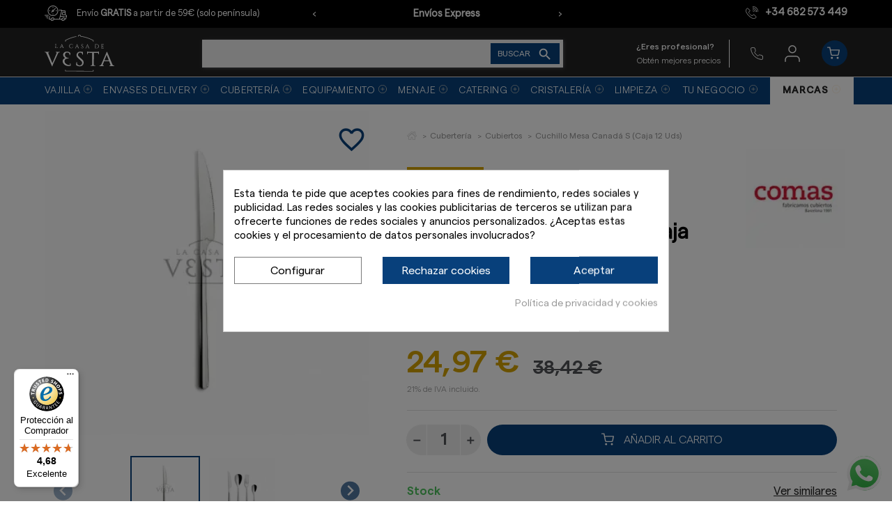

--- FILE ---
content_type: text/html; charset=utf-8
request_url: https://lacasadevesta.com/cubiertos/1442-cuchillo-mesa-canada-s-caja-12-uds.html
body_size: 34654
content:
<!doctype html> <html lang="es">    <head><script data-keepinline='true'>
    let cookiesplusCookieValue = null;

    for (let cookie of document.cookie.split(';')) {
        let [cookieName, value] = cookie.trim().split('=');
        if (cookieName === 'cookiesplus') {
            cookiesplusCookieValue = decodeURIComponent(value);
        }
    }

    cookiesplusCookieValue = JSON.parse(cookiesplusCookieValue);

    // Define keys and their default values
    Object.keys({
        'ad_storage': false,
        'ad_user_data': false,
        'ad_personalization': false,
        'analytics_storage': false,
        'functionality_storage': false,
        'personalization_storage': false,
        'security_storage': true,
    }).forEach(function (key) {
        window[key] = false;
    });

    // Check and update values based on cookiesplusCookieValue
    if (cookiesplusCookieValue && cookiesplusCookieValue.consent_mode) {
        cookiesplusConsents = Object.keys(cookiesplusCookieValue.consent_mode).filter(v => v.startsWith('cookiesplus-finality'));

        cookiesplusConsents.forEach(function (key) {
            const consent_type = cookiesplusCookieValue.consent_mode?.[key]?.consent_type;
            if (typeof cookiesplusCookieValue.consents !== 'undefined'
                && typeof cookiesplusCookieValue.consents[key] !== 'undefined'
                && cookiesplusCookieValue.consents[key] === 'on' && consent_type) {
                Object.entries(consent_type).forEach(([innerKey, value]) => {
                    if (value) {
                        window[innerKey] = true;
                    }
                });
            }
        });
    }

    window.dataLayer = window.dataLayer || [];
    function gtag() { dataLayer.push(arguments); }

    gtag('consent', 'default', {
        'ad_storage' : ad_storage ? 'granted' : 'denied',
        'ad_user_data' : ad_user_data ? 'granted' : 'denied',
        'ad_personalization' : ad_personalization ? 'granted' : 'denied',
        'analytics_storage' : analytics_storage ? 'granted' : 'denied',
        'functionality_storage' : functionality_storage ? 'granted' : 'denied',
        'personalization_storage' : personalization_storage ? 'granted' : 'denied',
        'security_storage' : security_storage ? 'granted' : 'granted',
        'wait_for_update' : 500
    });

    gtag('set', 'url_passthrough', true);
    gtag('set', 'ads_data_redaction', true);
</script>                <meta charset="utf-8">     <meta http-equiv="x-ua-compatible" content="ie=edge">       <link rel="canonical" href="https://lacasadevesta.com/cubiertos/1442-cuchillo-mesa-canada-s-caja-12-uds.html">    <title>Cuchillo Mesa Canadá S (Caja 12 Uds) al Mejor</title>   <meta name="description" content="La Casa de Vesta ofrece cubiertos de buena calidad y profesional, a un precio económico para que disfrutes de esta compra online">         <link rel="canonical" href="https://lacasadevesta.com/cubiertos/1442-cuchillo-mesa-canada-s-caja-12-uds.html">                        <!-- Bloque Opengraph --> <meta property="og:title" content="Cuchillo Mesa Canadá S (Caja 12 Uds) al Mejor"/> <meta property="og:url" content="http://lacasadevesta.com/cubiertos/1442-cuchillo-mesa-canada-s-caja-12-uds.html"/> <meta property="og:site_name" content="La Casa de Vesta"/> <meta property="og:type" content="website"> <meta property="og:description" content="La Casa de Vesta ofrece cubiertos de buena calidad y profesional, a un precio económico para que disfrutes de esta compra online"> <!-- fin opengraph -->        <meta name="viewport" content="width=device-width, initial-scale=1">      <link rel="icon" type="image/vnd.microsoft.icon" href="https://lacasadevesta.com/img/favicon.ico?1683189973">   <link rel="shortcut icon" type="image/x-icon" href="https://lacasadevesta.com/img/favicon.ico?1683189973">      <link rel="preload" href="/themes/lacasadevesta/assets/fonts/material-icons.woff2" as="font" type="font/woff2" crossorigin>       <link rel="stylesheet" href="https://lacasadevesta.com/modules/dbthemecustom/assets/css/bootstrap-minimal.css" type="text/css" media="all">         <link rel="stylesheet" href="https://lacasadevesta.com/themes/lacasadevesta/assets/css/theme.css" type="text/css" media="all">         <link rel="stylesheet" href="https://lacasadevesta.com/themes/lacasadevesta/assets/css/products.css" type="text/css" media="all">         <link rel="stylesheet" href="https://lacasadevesta.com/modules/dbcontactinfo//views/css/dbcontactinfo.css" type="text/css" media="all">         <link rel="stylesheet" href="https://lacasadevesta.com/modules/dbcategorydesc//views/css/dbcategorydesc.css" type="text/css" media="all">         <link rel="stylesheet" href="https://lacasadevesta.com/modules/dbsearchbar//views/css/dbsearchbar.css" type="text/css" media="all">         <link rel="stylesheet" href="https://lacasadevesta.com/modules/cookiesplus/views/css/cookiesplus.css" type="text/css" media="all">         <link rel="stylesheet" href="https://lacasadevesta.com/modules/wordpressblogposts/views/css/front.css" type="text/css" media="all">         <link rel="stylesheet" href="https://lacasadevesta.com/modules/productcomments/views/css/productcomments.css" type="text/css" media="all">         <link rel="stylesheet" href="https://lacasadevesta.com/modules/dfdtopbar//views/css/front.css" type="text/css" media="all">         <link rel="stylesheet" href="https://lacasadevesta.com/modules/posmegamenu//views/css/front.css" type="text/css" media="all">         <link rel="stylesheet" href="https://lacasadevesta.com/modules/posmegamenu/views/css/posmegamenu_s_1.css" type="text/css" media="all">         <link rel="stylesheet" href="https://lacasadevesta.com/modules/dfdstockvesta//views/css/front.css" type="text/css" media="all">         <link rel="stylesheet" href="https://lacasadevesta.com/modules/bestsellerproducts//views/css/front.css" type="text/css" media="all">         <link rel="stylesheet" href="https://lacasadevesta.com/modules/dfdstockvestagarciapou//views/css/front.css" type="text/css" media="all">         <link rel="stylesheet" href="https://lacasadevesta.com/modules/blockwishlist/public/wishlist.css" type="text/css" media="all">         <link rel="stylesheet" href="https://lacasadevesta.com/themes/lacasadevesta/assets/css/custom6.css" type="text/css" media="all">         <link rel="stylesheet" href="https://lacasadevesta.com/themes/lacasadevesta/assets/css/reskyt-app-v2.css" type="text/css" media="all">             <script type="text/javascript">
        var blockwishlistController = "https:\/\/lacasadevesta.com\/module\/blockwishlist\/action";
        var controller = "product";
        var dfd_gtmcontroller_link = "https:\/\/lacasadevesta.com\/module\/dfdgtm\/gtm?token=cda60b40e9c209e7c72de31af6957bd4";
        var dfd_gtmcontroller_token = "cda60b40e9c209e7c72de31af6957bd4";
        var dfd_ps = {"product":{"item_name":"Cuchillo Mesa Canad\u00e1 S (Caja 12 Uds)","item_id":"1442","price":24.97,"item_brand":"Comas","item_category":"Cubiertos","combinations":[],"default_combination":"0"},"config":{"code":"GTM-PBRNDHS","ga4_id":"","api_key_ga4":"","group_datalayer":"0","view_item":"1","add_to_cart":"1","remove_from_cart":"0","begin_checkout":"1","purchase":"1","group_datalayer_names":"0","name_view_item":"view_item","name_add_to_cart":"add_to_cart","name_remove_from_cart":"remove_from_cart","name_begin_checkout":"begin_checkout","name_purchase":"purchase","name_purchase_backoffice":"purchase_bo","group_ads":"0","enhanced_conversions":"1","name_purchase_enhanced_conversions":"purchase","dynamic_remarketing":"1","dynamic_remarketing_prefix":"ES","group_pixel":"0","pixel_view_content":"1","pixel_add_to_cart":"1","pixel_initiate_checkout":"1","pixel_purchase":"1","tiktok":"0","tiktok_prefix":"","tiktok_combination":"","group_selectores":"0","selector_precio":".current-price span","selector_cantidad":"#quantity_wanted","selector_boton_add_to_cart":".add_to_cart","selector_add_one_to_cart":".touchspin-up","selector_remove_one_from_cart":".touchspin-down","selector_remove_all_from_cart":".remove-from-cart","selector_cantidad_carrito":".js-cart-line-product-quantity","selector_fila_producto_carrito":".product-line-grid","group_pruebas":"0","activar_log":"0","activar_log_consola":"0","group_backoffice":"0","forzar_purchase_backoffice":"0","group_refunds":"0","refund":"0","refund_action":"0","refund_state":"0","days_refund":"10"}};
        var prestashop = {"cart":{"products":[],"totals":{"total":{"type":"total","label":"Total","amount":0,"value":"0,00\u00a0\u20ac"},"total_including_tax":{"type":"total","label":"Total (impuestos incl.)","amount":0,"value":"0,00\u00a0\u20ac"},"total_excluding_tax":{"type":"total","label":"Total (impuestos excl.)","amount":0,"value":"0,00\u00a0\u20ac"}},"subtotals":{"products":{"type":"products","label":"Subtotal","amount":0,"value":"0,00\u00a0\u20ac"},"discounts":null,"shipping":{"type":"shipping","label":"Transporte","amount":0,"value":""},"tax":null},"products_count":0,"summary_string":"0 art\u00edculos","vouchers":{"allowed":1,"added":[]},"discounts":[],"minimalPurchase":0,"minimalPurchaseRequired":""},"currency":{"id":1,"name":"Euro","iso_code":"EUR","iso_code_num":"978","sign":"\u20ac"},"customer":{"lastname":null,"firstname":null,"email":null,"birthday":null,"newsletter":null,"newsletter_date_add":null,"optin":null,"website":null,"company":null,"siret":null,"ape":null,"is_logged":false,"gender":{"type":null,"name":null},"addresses":[]},"language":{"name":"Espa\u00f1ol (Spanish)","iso_code":"es","locale":"es-ES","language_code":"es","is_rtl":"0","date_format_lite":"d\/m\/Y","date_format_full":"d\/m\/Y H:i:s","id":1},"page":{"title":"","canonical":"https:\/\/lacasadevesta.com\/cubiertos\/1442-cuchillo-mesa-canada-s-caja-12-uds.html","meta":{"title":"Cuchillo Mesa Canad\u00e1 S (Caja 12 Uds) al Mejor","description":"La Casa de Vesta ofrece cubiertos de buena calidad y profesional, a un precio econ\u00f3mico para que disfrutes de esta compra online","keywords":"","robots":"index"},"page_name":"product","body_classes":{"lang-es":true,"lang-rtl":false,"country-ES":true,"currency-EUR":true,"layout-full-width":true,"page-product":true,"tax-display-enabled":true,"product-id-1442":true,"product-Cuchillo Mesa Canad\u00e1 S (Caja 12 Uds)":true,"product-id-category-47":true,"product-id-manufacturer-17":true,"product-id-supplier-7":true,"product-available-for-order":true},"admin_notifications":[]},"shop":{"name":"La Casa de Vesta S.L.","logo":"https:\/\/lacasadevesta.com\/img\/logo-1643362106.jpg","stores_icon":"https:\/\/lacasadevesta.com\/img\/logo_stores.png","favicon":"https:\/\/lacasadevesta.com\/img\/favicon.ico"},"urls":{"base_url":"https:\/\/lacasadevesta.com\/","current_url":"https:\/\/lacasadevesta.com\/cubiertos\/1442-cuchillo-mesa-canada-s-caja-12-uds.html","shop_domain_url":"https:\/\/lacasadevesta.com","img_ps_url":"https:\/\/lacasadevesta.com\/img\/","img_cat_url":"https:\/\/lacasadevesta.com\/img\/c\/","img_lang_url":"https:\/\/lacasadevesta.com\/img\/l\/","img_prod_url":"https:\/\/lacasadevesta.com\/img\/p\/","img_manu_url":"https:\/\/lacasadevesta.com\/img\/m\/","img_sup_url":"https:\/\/lacasadevesta.com\/img\/su\/","img_ship_url":"https:\/\/lacasadevesta.com\/img\/s\/","img_store_url":"https:\/\/lacasadevesta.com\/img\/st\/","img_col_url":"https:\/\/lacasadevesta.com\/img\/co\/","img_url":"https:\/\/lacasadevesta.com\/themes\/lacasadevesta\/assets\/img\/","css_url":"https:\/\/lacasadevesta.com\/themes\/lacasadevesta\/assets\/css\/","js_url":"https:\/\/lacasadevesta.com\/themes\/lacasadevesta\/assets\/js\/","pic_url":"https:\/\/lacasadevesta.com\/upload\/","pages":{"address":"https:\/\/lacasadevesta.com\/direccion","addresses":"https:\/\/lacasadevesta.com\/direcciones","authentication":"https:\/\/lacasadevesta.com\/inicio-sesion","cart":"https:\/\/lacasadevesta.com\/carrito","category":"https:\/\/lacasadevesta.com\/index.php?controller=category","cms":"https:\/\/lacasadevesta.com\/index.php?controller=cms","contact":"https:\/\/lacasadevesta.com\/contactanos","discount":"https:\/\/lacasadevesta.com\/descuento","guest_tracking":"https:\/\/lacasadevesta.com\/seguimiento-cliente-no-registrado","history":"https:\/\/lacasadevesta.com\/historial-compra","identity":"https:\/\/lacasadevesta.com\/datos-personales","index":"https:\/\/lacasadevesta.com\/","my_account":"https:\/\/lacasadevesta.com\/mi-cuenta","order_confirmation":"https:\/\/lacasadevesta.com\/confirmacion-pedido","order_detail":"https:\/\/lacasadevesta.com\/index.php?controller=order-detail","order_follow":"https:\/\/lacasadevesta.com\/seguimiento-pedido","order":"https:\/\/lacasadevesta.com\/pedido","order_return":"https:\/\/lacasadevesta.com\/index.php?controller=order-return","order_slip":"https:\/\/lacasadevesta.com\/albaran","pagenotfound":"https:\/\/lacasadevesta.com\/pagina-no-ecnontrada","password":"https:\/\/lacasadevesta.com\/recuperacion-contrasena","pdf_invoice":"https:\/\/lacasadevesta.com\/index.php?controller=pdf-invoice","pdf_order_return":"https:\/\/lacasadevesta.com\/index.php?controller=pdf-order-return","pdf_order_slip":"https:\/\/lacasadevesta.com\/index.php?controller=pdf-order-slip","prices_drop":"https:\/\/lacasadevesta.com\/index.php?controller=prices-drop","product":"https:\/\/lacasadevesta.com\/index.php?controller=product","search":"https:\/\/lacasadevesta.com\/buscar","sitemap":"https:\/\/lacasadevesta.com\/mapa-web","stores":"https:\/\/lacasadevesta.com\/index.php?controller=stores","supplier":"https:\/\/lacasadevesta.com\/proveedor","register":"https:\/\/lacasadevesta.com\/inicio-sesion?create_account=1","order_login":"https:\/\/lacasadevesta.com\/pedido?login=1"},"alternative_langs":[],"theme_assets":"\/themes\/lacasadevesta\/assets\/","actions":{"logout":"https:\/\/lacasadevesta.com\/?mylogout="},"no_picture_image":{"bySize":{"small_default":{"url":"https:\/\/lacasadevesta.com\/img\/p\/es-default-small_default.jpg","width":98,"height":98},"cart_default":{"url":"https:\/\/lacasadevesta.com\/img\/p\/es-default-cart_default.jpg","width":125,"height":125},"home_default":{"url":"https:\/\/lacasadevesta.com\/img\/p\/es-default-home_default.jpg","width":222,"height":222},"producto_categoria":{"url":"https:\/\/lacasadevesta.com\/img\/p\/es-default-producto_categoria.jpg","width":320,"height":320},"medium_default":{"url":"https:\/\/lacasadevesta.com\/img\/p\/es-default-medium_default.jpg","width":393,"height":393},"large_default":{"url":"https:\/\/lacasadevesta.com\/img\/p\/es-default-large_default.jpg","width":800,"height":800}},"small":{"url":"https:\/\/lacasadevesta.com\/img\/p\/es-default-small_default.jpg","width":98,"height":98},"medium":{"url":"https:\/\/lacasadevesta.com\/img\/p\/es-default-producto_categoria.jpg","width":320,"height":320},"large":{"url":"https:\/\/lacasadevesta.com\/img\/p\/es-default-large_default.jpg","width":800,"height":800},"legend":""}},"configuration":{"display_taxes_label":true,"display_prices_tax_incl":true,"is_catalog":false,"show_prices":true,"opt_in":{"partner":true},"quantity_discount":{"type":"discount","label":"Descuento unitario"},"voucher_enabled":1,"return_enabled":0},"field_required":[],"breadcrumb":{"links":[{"title":"La Casa de Vesta S.L.","url":"https:\/\/lacasadevesta.com\/"},{"title":"Cuberter\u00eda","url":"https:\/\/lacasadevesta.com\/46-cuberteria"},{"title":"Cubiertos","url":"https:\/\/lacasadevesta.com\/47-cubiertos"},{"title":"Cuchillo Mesa Canad\u00e1 S (Caja 12 Uds)","url":"https:\/\/lacasadevesta.com\/cubiertos\/1442-cuchillo-mesa-canada-s-caja-12-uds.html"}],"count":4},"link":{"protocol_link":"https:\/\/","protocol_content":"https:\/\/"},"time":1770011718,"static_token":"ae0d4c1fd22452d67b21e627e2e9ad90","token":"48085b58f18ab60593903d445cd34fe9","debug":false};
        var prestashopFacebookAjaxController = "https:\/\/lacasadevesta.com\/module\/ps_facebook\/Ajax";
        var productsAlreadyTagged = [];
        var psemailsubscription_subscription = "https:\/\/lacasadevesta.com\/module\/ps_emailsubscription\/subscription";
        var removeFromWishlistUrl = "https:\/\/lacasadevesta.com\/module\/blockwishlist\/action?action=deleteProductFromWishlist";
        var show_product_imgs = "1";
        var trustedshopseasyintegration_css = "https:\/\/lacasadevesta.com\/modules\/trustedshopseasyintegration\/views\/css\/front\/front.1.0.5.css";
        var wishlistAddProductToCartUrl = "https:\/\/lacasadevesta.com\/module\/blockwishlist\/action?action=addProductToCart";
        var wishlistUrl = "https:\/\/lacasadevesta.com\/module\/blockwishlist\/view";
      </script>        <link rel="preload" as="image" href="/img/c/136-slider_home.webp"/> <link rel="preload" as="image" href="/img/c/415-slider_home.webp"/> <link rel="preload" as="image" href="/img/c/40-slider_home.webp"/> <link rel="preload" as="image" href="/img/c/46-slider_home.webp"/> <link rel="preload" as="image" href="/img/c/142-slider_home.webp"/>                  <script type="application/ld+json">{
                    "@context":"http://schema.org",
                    "@type":"BreadcrumbList",
                        "itemListElement": [
                        {
                            "@type": "ListItem",
                            "position": 0,
                            "name": "Cuchillo Mesa Canadá S (Caja 12 Uds)",
                            "item": "https://lacasadevesta.com/"
                        },
                      {
                    "@type": "ListItem",
                    "position": 1,
                    "name": "Cubertería",
                    "item": "https://lacasadevesta.com/46-cuberteria"
                },  {
                    "@type": "ListItem",
                    "position": 2,
                    "name": "Cubiertos",
                    "item": "https://lacasadevesta.com/47-cubiertos"
                },
                                {
                                    "@type": "ListItem",
                                    "position": 3,
                                    "name": "Cuchillo Mesa Canadá S (Caja 12 Uds)",
                                    "item": "https://lacasadevesta.com/cubiertos/1442-cuchillo-mesa-canada-s-caja-12-uds.html"
                                }
                            
                        ]
                }</script><script type="application/ld+json">{
                    "@context": "http://schema.org",
                    "@type": "Product",
                    "description": "Cuchillo mesa canadá S",
                    "name": "Cuchillo Mesa Canadá S (Caja 12 Uds)",
                    "image": "https://lacasadevesta.com/26298-large_default/cuchillo-mesa-canada-s-caja-12-uds.jpg",
                    "brand": {
                        "@type": "Brand",
                        "name": "Comas"
                    },
                    "category": "Cubiertos",
                    "alternateName": "Compra Cuchillo Mesa Canadá S (Caja 12 Uds) a buen precio",
                    "url": "https://lacasadevesta.com/cubiertos/1442-cuchillo-mesa-canada-s-caja-12-uds.html",
                    "offers": {    		
                        "@type": "offer",
                        "price": "24.97",
                        "priceCurrency": "EUR", 
                        "itemOffered": "Cuchillo Mesa Canadá S (Caja 12 Uds)",
                        "availability": "http://schema.org/InStock", 
                        "itemCondition":"http://schema.org/NewCondition", 
                        "url": "https://lacasadevesta.com/cubiertos/1442-cuchillo-mesa-canada-s-caja-12-uds.html"
                    },"sku": "VST1442","gtin13": 8425734065408}</script> <style>     :root {                 --font_primary: sans-serif;         --font_second: sans-serif;                 --primary_color: #232323;         --second_color: #08407b;         --background: #ffffff;         --color_font: #000000;         --color_link: #999999;         --color_hover: #08407b;          --button_p_bk: #08407b;         --button_p_color: #ffffff;         --button_p_bk_hover: #232323;         --button_p_color_hover: #ffffff;         --button_s_bk: #f39d72;         --button_s_color: #ffffff;         --button_s_bk_hover: #de8d65;         --button_s_color_hover: #ffffff;          --topbar_bk: #efeff0;         --topbar_color: #232323;         --topbar_link: #2fb5d2;         --topbar_hover: #2592a9;         --header_bk: #ffffff;         --header_color: #232323;         --header_link: #2fb5d2;         --header_hover: #2592a9;         --search_bk: #efeff0;         --seach_color: #7a7a7a;          --prefooter_bk: #ffffff;         --prefooter_color: #232323;         --prefooter_link: #2fb5d2;         --prefooter_hover: #08407b;         --footer_bk: #f6f6f6;         --footer_color: #232323;         --footer_link: #000000;         --footer_hover: #08407b;     } </style><link rel="preload" as="image" href="https://lacasadevesta.com/img/m/11-marca_producto.webp"/> <link rel="preload" as="image" href="https://lacasadevesta.com/img/m/18-marca_producto.webp"/> <link rel="preload" as="image" href="https://lacasadevesta.com/img/m/4-marca_producto.webp"/> <link rel="preload" as="image" href="https://lacasadevesta.com/img/m/2-marca_producto.webp"/> <link rel="preload" as="image" href="https://lacasadevesta.com/img/m/3-marca_producto.webp"/> <link rel="preload" as="image" href="https://lacasadevesta.com/img/m/17-marca_producto.webp"/> <link rel="preload" as="image" href="https://lacasadevesta.com/img/m/28-marca_producto.webp"/> <link rel="preload" as="image" href="https://lacasadevesta.com/img/m/19-marca_producto.webp"/> <link rel="preload" as="image" href="https://lacasadevesta.com/img/m/22-marca_producto.webp"/> <link rel="preload" as="image" href="https://lacasadevesta.com/img/m/13-marca_producto.webp"/> <link rel="preload" as="image" href="https://lacasadevesta.com/img/m/16-marca_producto.webp"/> <link rel="preload" as="image" href="https://lacasadevesta.com/img/m/30-marca_producto.webp"/> <link rel="preload" as="image" href="https://lacasadevesta.com/img/m/15-marca_producto.webp"/> <link rel="preload" as="image" href="https://lacasadevesta.com/img/m/6-marca_producto.webp"/> <link rel="preload" as="image" href="https://lacasadevesta.com/img/m/12-marca_producto.webp"/> <link rel="preload" as="image" href="https://lacasadevesta.com/img/m/23-marca_producto.webp"/> <link rel="preload" as="image" href="https://lacasadevesta.com/img/m/33-marca_producto.webp"/> <link rel="preload" as="image" href="https://lacasadevesta.com/img/m/36-marca_producto.webp"/> <link rel="preload" as="image" href="https://lacasadevesta.com/img/m/35-marca_producto.webp"/> <link rel="preload" as="image" href="https://lacasadevesta.com/img/m/34-marca_producto.webp"/> <link rel="preload" as="image" href="https://lacasadevesta.com/img/m/40-marca_producto.webp"/> <link rel="preload" as="image" href="https://lacasadevesta.com/img/m/43-marca_producto.webp"/> <link rel="preload" as="image" href="https://lacasadevesta.com/img/m/32-marca_producto.webp"/> <link rel="preload" as="image" href="https://lacasadevesta.com/img/m/37-marca_producto.webp"/> <link rel="preload" as="image" href="https://lacasadevesta.com/img/m/27-marca_producto.webp"/> <script>

function comprobarObservaciones(){
    var comprobante = "";
    if ((jQuery)('#onepagecheckoutps').length != 0) {
        comprobante = (jQuery)('[name="message"]');
    } else {
        comprobante = (jQuery)('[name="delivery_message"]');
    }
    if (comprobante.length != 0) {
        limitarObservaciones(comprobante);
    }
}

function limitarObservaciones(comprobante){
    if(comprobante){ // SI EXISTE 
        if ((jQuery)('.originalTextareaInfo').length == 0) {
            var options2 = {
               'maxCharacterSize': 69,
               'originalStyle': 'originalTextareaInfo',
               'warningStyle' : 'warningTextareaInfo',
               'warningNumber': 10,
               'displayFormat': '#input caracteres | #left caracteres restantes | #words palabras'
            };
            comprobante.textareaCount(options2);
        }
    }
}


</script> <script src="https://app.lighthousefeed.com/assets/js/lthfeed-script.js"></script> <script>
	lthfeed.init({ key: "2a793f0001f6440c980a27ebc72daa2e", storeType: "prestashop", orderConfirmationUrl: "confirmacion-pedido" });
</script><style>             div#cookiesplus-modal,         #cookiesplus-modal > div,         #cookiesplus-modal p {             background-color: #FFFFFF !important;         }                  #cookiesplus-modal > div,         #cookiesplus-modal p {             color: #000 !important;         }                  #cookiesplus-modal .cookiesplus-accept {             background-color: #08407b !important;         }                  #cookiesplus-modal .cookiesplus-accept {             border: 1px solid #08407b !important;         }                   #cookiesplus-modal .cookiesplus-accept {             color: #FFFFFF !important;         }                  #cookiesplus-modal .cookiesplus-accept {             font-size: 16px !important;         }                       #cookiesplus-modal .cookiesplus-more-information {             background-color: #FFFFFF !important;         }                  #cookiesplus-modal .cookiesplus-more-information {             border: 1px solid #7A7A7A !important;         }                  #cookiesplus-modal .cookiesplus-more-information {             color: #000 !important;         }                  #cookiesplus-modal .cookiesplus-more-information {             font-size: 16px !important;         }                       #cookiesplus-modal .cookiesplus-reject {             background-color: #08407b !important;         }                  #cookiesplus-modal .cookiesplus-reject {             border: 1px solid #08407b !important;         }                  #cookiesplus-modal .cookiesplus-reject {             color: #FFFFFF !important;         }                  #cookiesplus-modal .cookiesplus-reject {             font-size: 16px !important;         }                       #cookiesplus-modal .cookiesplus-save:not([disabled]) {             background-color: #FFFFFF !important;         }                  #cookiesplus-modal .cookiesplus-save:not([disabled]) {             border: 1px solid #7A7A7A !important;         }                  #cookiesplus-modal .cookiesplus-save:not([disabled]) {             color: #000 !important;         }                  #cookiesplus-modal .cookiesplus-save {             font-size: 16px !important;         }                    #cookiesplus-tab {                                     bottom: 55%;                 right: 0;                 -webkit-transform: rotate(-90deg);                 -moz-transform: rotate(-90deg) translateX(-100%);                 -ms-transform: rotate(-90deg) translateX(-100%);                 -o-transform: rotate(-90deg) translateX(-100%);                 transform: rotate(-90deg);                 transform-origin: 100% 100%;                                          background-color: #08407b !important;                              color: #ffffff !important;             } </style><script type="text/javascript" async>
    (function() {
        let isConnectifInitialized = false;

        function getConnectifCartFromAjax(ajaxCart) {
            const connectifCart = {
                cartId: ajaxCart.cn_cart_id?.toString(),
                cartRecoveryUrl: ajaxCart.cn_cart_recovery_url,
                totalPrice: +ajaxCart.cn_total_price,
                totalQuantity: +ajaxCart.cn_total_quantity,
                products: ajaxCart.cn_products.map(mapFromCartItem)
            };
            return connectifCart;
        }

        function mapFromCartItem(cartItem) {
            const productBasketItem = {
                productDetailUrl: cartItem.url?.toString(),
                productId: cartItem.product_id?.toString(),
                name: cartItem.name?.toString(),
                description: cartItem.description,
                imageUrl: cartItem.image_url,
                unitPrice: +cartItem.unit_price,
                availability: cartItem.availability,
                brand: cartItem.brand,
                unitPriceOriginal: cartItem.unit_price_original,
                unitPriceWithoutVAT: cartItem.unit_price_without_vat,
                discountedPercentage: cartItem.discounted_percentage,
                discountedAmount: cartItem.discounted_amount,
                quantity: +cartItem.quantity,
                price: +cartItem.price,
                publishedAt: cartItem.published_at,
                categories: cartItem.categories,
                relatedExternalProductIds: cartItem.relatedProductsArray,
                tags: cartItem.tagsArray
            };
            return productBasketItem;
        }


        function onConnectifStarted() {
            isConnectifInitialized = true;
            if (typeof prestashop !== 'undefined') {
                prestashop.on(
                    'updateCart',
                    function(event) {
                        $.ajax({
                            type: 'GET',
                            url: 'https://lacasadevesta.com/?fc=module&module=connectif&controller=cartajax&retrieve_cart=1&ajax=true',
                            success: function(ajaxCart) {
                                if (!ajaxCart) {
                                    return;
                                }

                                const cnCart = JSON.parse(ajaxCart);
                                if (cnCart.cn_cart_exist) {
                                    const cart = getConnectifCartFromAjax(cnCart);
                                    window.connectif.managed.sendEvents([], { cart });
                                }
                            }
                        });
                    }
                );
            }
        }

        if (window.connectif &&
            window.connectif.managed &&
            window.connectif.managed.isInitialized()) {
            onConnectifStarted();
        } else {
            document.addEventListener(
                'connectif.managed.initialized',
                onConnectifStarted
            );
        }
    })();
</script> <!-- Connectif tracking code --> <script type="text/javascript" async>
    var _cnid = "8786bbac-2878-4f64-b67d-181fa4440134";
    (function(w, r, a, cn, s) {
            
                w['ConnectifObject'] = r;
                w[r] = w[r] || function () {( w[r].q = w[r].q || [] ).push(arguments)};
                cn = document.createElement('script');
                cn.type = 'text/javascript';
                cn.async = true;
                cn.src = a;
                cn.id = '__cn_client_script_' + _cnid;
                s = document.getElementsByTagName('script')[0];
                s.parentNode.insertBefore(cn, s);
            
            })(window, 'cn', 'https://cdn.connectif.cloud/eu7/client-script/' + '8786bbac-2878-4f64-b67d-181fa4440134');
</script> <!-- end Connectif tracking code --><!-- FTM Recaptcha v3 --> <script src="https://www.google.com/recaptcha/api.js?render=6Le6CjohAAAAAFKdVRhsii-jVkPc16tI1ivUrvU2"> </script> <script>

grecaptcha.ready(function() {
  grecaptcha.execute('6Le6CjohAAAAAFKdVRhsii-jVkPc16tI1ivUrvU2', {action: 'product'}).then(function(token) {
    var recaptchaResponses = document.getElementsByName('recaptcha_response');
    recaptchaResponses.forEach(function(e) {
      e.value = token;
    });
  });
});

</script>     <!-- Google Tag Manager --> <script>(function(w,d,s,l,i){w[l]=w[l]||[];w[l].push({'gtm.start':
new Date().getTime(),event:'gtm.js'});var f=d.getElementsByTagName(s)[0],
j=d.createElement(s),dl=l!='dataLayer'?'&l='+l:'';j.async=true;j.src=
'https://www.googletagmanager.com/gtm.js?id='+i+dl;f.parentNode.insertBefore(j,f);
})(window,document,'script','dataLayer','GTM-PBRNDHS');</script> <!-- End Google Tag Manager -->        <meta property="og:type" content="product">   <meta property="og:url" content="https://lacasadevesta.com/cubiertos/1442-cuchillo-mesa-canada-s-caja-12-uds.html">   <meta property="og:title" content="Cuchillo Mesa Canadá S (Caja 12 Uds) al Mejor">   <meta property="og:site_name" content="La Casa de Vesta S.L.">   <meta property="og:description" content="La Casa de Vesta ofrece cubiertos de buena calidad y profesional, a un precio económico para que disfrutes de esta compra online">   <meta property="og:image" content="https://lacasadevesta.com/26298-large_default/cuchillo-mesa-canada-s-caja-12-uds.jpg">       <meta property="product:pretax_price:amount" content="20.6375">     <meta property="product:pretax_price:currency" content="EUR">     <meta property="product:price:amount" content="24.97">     <meta property="product:price:currency" content="EUR">        </head>    <body id="product" class="lang-es country-es currency-eur layout-full-width page-product tax-display-enabled product-id-1442 product-cuchillo-mesa-canada-s-caja-12-uds- product-id-category-47 product-id-manufacturer-17 product-id-supplier-7 product-available-for-order">                  <!-- Google Tag Manager -->  <noscript>     <iframe src="https://www.googletagmanager.com/ns.html?id=GTM-PBRNDHS" height="0" width="0" style="display:none;visibility:hidden"></iframe> </noscript>  <!-- End Google Tag Manager -->           <main>                              <header id="header">                     <script src="https://cdnjs.cloudflare.com/ajax/libs/jquery/3.6.0/jquery.min.js" referrerpolicy="no-referrer"></script> <script src="https://cdnjs.cloudflare.com/ajax/libs/OwlCarousel2/2.3.4/owl.carousel.min.js" defer></script> <link rel="stylesheet" href="https://cdnjs.cloudflare.com/ajax/libs/OwlCarousel2/2.3.4/assets/owl.carousel.min.css" integrity="sha512-tS3S5qG0BlhnQROyJXvNjeEM4UpMXHrQfTGmbQ1gKmelCxlSEBUaxhRBj/EFTzpbP4RVSrpEikbmdJobCvhE3g==" crossorigin="anonymous" referrerpolicy="no-referrer" /> <link rel="stylesheet" href="https://cdnjs.cloudflare.com/ajax/libs/font-awesome/6.0.0-beta2/css/all.min.css" integrity="sha512-YWzhKL2whUzgiheMoBFwW8CKV4qpHQAEuvilg9FAn5VJUDwKZZxkJNuGM4XkWuk94WCrrwslk8yWNGmY1EduTA==" crossorigin="anonymous" referrerpolicy="no-referrer" />            <div class="header-banner">       <div class="header-superior">         <div class="envio-header col-md-4">           <img src='/img/iconos/fast-delivery.webp' alt="entrega" width="32" loading="lazy" height="32">           <p>Envío <b>GRATIS</b> a partir de 59€ (solo península)</p>         </div>         <div class="slider-header col-md-4 owl-carousel">           <div><p>Compra con garantía</p></div>           <div><p>Envíos Express</p></div>           <div><p>Equipo de expertos</p></div>           <div><p>Mejor precio</p></div>         </div>         <div class="telefono-header col-md-4">           <a href="tel:+34682573449"><img src='/img/iconos/phone.webp' alt="telefono" width="18" height="18" loading="lazy">           <span>+34 682 573 449</span></a>         </div>     </div>   </div>  <a href="http://reskyt.com/app/lacasadevesta" class="href-download-app" id="href-download-app" style="display: none;">   <div id="install-app">       <div class="content-img-app">         <img class="img-app uitlazyload" src="/modules/ultimateimagetool/views/img/blank.png" alt="VESTAON l Tienda de menaje para hosteleria y hogar" height="78px" width="78px" data-original="https://cdn.reskyt.com/6997/la-casa-de-vesta-icono-app-371538-221122103630.png">       </div>       <div class="content-app">           <div class="name-app">VESTAON l Artículos para hostelería</div>           <div class="fab-app">LA CASA DE VESTA SL.</div>           <div class="title-app">Descarga la app de La Casa de Vesta para tener un 5% de descuento adicional.<span id="platform-app"></span></div>       </div>       <span class="close-install-app" onclick="return closeBar();"><span>x</span></span>   </div> </a>    <nav class="header-nav">     <div class="container-fluid">        <div class="headernav_flex">                           <div class="hidden-md-up text-sm-center mobile">             <div>                 <div>                   <div id="mobile__menu" data-toggle="modal" data-target="#dbmenu_burger">                     <i class="material-icons d-inline">&#xE5D2;</i>                   </div>                   <div class="top-logo" id="_mobile_logo">                                            <a href="https://lacasadevesta.com/">                         <img class="logo img-responsive uitlazyload" src="/modules/ultimateimagetool/views/img/blank.png" alt="La Casa de Vesta S.L." loading="lazy" height="28" width="100" data-original="https://lacasadevesta.com/img/logo-1643362106.jpg">                       </a>                                        </div>                 </div>                  <div class="mobile-icons">                   <div class="mobile_search"> <img src="/img/iconos/lupa.svg" alt="buscar"  width="24" height="24" loading="lazy" ></div>                   <a href="tel:+34682573449"> <img src="/img/iconos/telefono-blanco.svg" alt="telefono"  width="24" height="24" loading="lazy"></a>                   <div id="_mobile_user_info"></div>                   <div id="_mobile_cart"></div>                 </div>             </div>                           <div id="profesional">                   <p><a href="https://lacasadevesta.com/inicio-sesion?create_account=1" rel="nofollow"><span>¿Eres profesional?</span> <span>Obtén mejores precios</span></a></p>               </div>                       </div>          <div class="displayLogo hidden-sm-down" id="_desktop_logo">             <a href="https://lacasadevesta.com/">               <img class="logo img-responsive" src="/img/logo/logo_blanco.svg" alt="La Casa de Vesta S.L." loading="lazy" height="28" width="100">             </a>                    </div>          <div class="displayTopCenter oculto">           <div id="search_widget" class="search-widget" data-search-controller-url="//lacasadevesta.com/buscar"> 	<form method="get" action="//lacasadevesta.com/buscar"> 		<input type="hidden" name="controller" value="search"> 		<input type="text" name="s" value="" placeholder="" aria-label="Buscar" class="dbsearchbar-input"> 		<button type="submit">             <span>Buscar</span> 			<i class="material-icons search">&#xE8B6;</i> 			 		</button> 	</form>  	<div id="content_search"> 		<div class="header_searchbar"> 			<p class="searchbar_items">Resultados: <span class="items_show"></span> de <span class="total_items"></span> producto(s) - <strong class="link_allresult"></strong></p> 			<button type="button" class="close"><span aria-hidden="true">×</span></button> 		</div> 		<div class="result_searchbar"></div> 		<div class="allresult_searchbar"></div> 	</div> </div>           <div class="clearfix"></div>         </div>          <div class="position-static displayTop">                     <div id="profesional">               <p><a href="https://lacasadevesta.com/inicio-sesion?create_account=1" rel="nofollow"><span>¿Eres profesional?</span> <span>Obtén mejores precios</span></a></p>           </div>                     <div>             <a href="tel:+34682573449"> <img src="/img/iconos/telefono-blanco.svg" alt="telefono" width="100%" height="24px"/></a>           </div>           <div id="_user_info">               <a href="https://lacasadevesta.com/mi-cuenta" title="Acceda a su cuenta de cliente"  rel="nofollow">             <img src="/img/iconos/usuario-blanco.svg" alt="usuario" width="24" height="26" loading="lazy" />         </a>       </div><div id="_cart">   <div class="blockcart cart-preview inactive" data-refresh-url="//lacasadevesta.com/module/ps_shoppingcart/ajax">     <div class="header">                    <!--DEBUG--><span style="display: none" data-debug='debug'>array(6) {   ["title"]=>   string(0) ""   ["canonical"]=>   string(80) "https://lacasadevesta.com/cubiertos/1442-cuchillo-mesa-canada-s-caja-12-uds.html"   ["meta"]=>   array(4) {     ["title"]=>     string(46) "Cuchillo Mesa Canadá S (Caja 12 Uds) al Mejor"     ["description"]=>     string(129) "La Casa de Vesta ofrece cubiertos de buena calidad y profesional, a un precio económico para que disfrutes de esta compra online"     ["keywords"]=>     string(0) ""     ["robots"]=>     string(5) "index"   }   ["page_name"]=>   string(7) "product"   ["body_classes"]=>   array(13) {     ["lang-es"]=>     bool(true)     ["lang-rtl"]=>     bool(false)     ["country-ES"]=>     bool(true)     ["currency-EUR"]=>     bool(true)     ["layout-full-width"]=>     bool(true)     ["page-product"]=>     bool(true)     ["tax-display-enabled"]=>     bool(true)     ["product-id-1442"]=>     bool(true)     ["product-Cuchillo Mesa Canadá S (Caja 12 Uds)"]=>     bool(true)     ["product-id-category-47"]=>     bool(true)     ["product-id-manufacturer-17"]=>     bool(true)     ["product-id-supplier-7"]=>     bool(true)     ["product-available-for-order"]=>     bool(true)   }   ["admin_notifications"]=>   array(0) {   } } -aqui</span>       <a rel="nofollow"  id="icon-shoppingcart"         >         <div class="fondo">           <img src="/img/iconos/carrito-blanco.svg" alt="carrito" loading="lazy" width="18" height="18"/>         </div>       </a>     </div>   </div> </div>   <script>
    $( document ).ready( function() {

      $( "#icon-shoppingcart" ).click(function() {
        if( prestashop.page.page_name != "cart" && prestashop.page.page_name != "checkout" ) //DFDMOD 2022-12-22 No mostrar el modal en la página del carrito
        {
          if( $( "#blockcart-modal" ).length == 0 )
          {
            var refreshURL = $('.blockcart').data('refresh-url');
            var requestData = {};

            $.post(refreshURL, requestData).then(function (resp) {
              if (resp.modal) {
                //showModal(resp.modal);
                $('body').append(resp.modal);
                $('#blockcart-modal').modal('show'); 
              }

            }).fail(function (resp) {
              prestashop.emit('handleError', { eventType: 'updateShoppingCart', resp: resp });
            }); 
          }
          else
          {
             $('#blockcart-modal').modal('show'); 
          }
        }

      });

      //DFDMOD 2022-12-2022 Si se cierra el modal después de modificar algún producto se pierde el evento de click del icono
      $(document).on('hide.bs.modal', '#blockcart-modal', function () {
        $(document).on('click','#icon-shoppingcart',function() {
          abrirModalCarrito();
        });
      });
        
    });
</script><div class="cn_client_info" style="display:none">     <span class="primary_key"></span>     <span class="_name"></span>     <span class="_surname"></span>     <span class="_birthdate"></span>     <span class="_newsletter_subscription_status"></span>     </div>         </div>       </div>         <div id="mobile_top_menu_wrapper" class="row hidden-lg-up"  style="display:none;">         <div class="js-top-menu mobile" id="_mobile_top_menu"></div>                 <div class="menu-tabs">           <div class="js-top-menu-bottom">             <div id="_mobile_megamenu"></div>           </div>         </div>       </div>                </div>               </div>   </nav>         <div class="header-top">     <div class="container-fluid">       <div class="header__flex">       <div class="col-md-12 col-sm-12 position-static">           <div id="_desktop_megamenu" class="use-sticky"> <div class="pos-menu-horizontal"> 	<ul class="menu-content"> 						<li class="menu-item menu-item8  hasChild">  						<a href="https://lacasadevesta.com/136-vajillas-hosteleria" >  												<span>Vajilla</span> 												<img src="/img/iconos/child.svg" alt="icon-menu" width="12px" height="12px"> 					</a> 																											 						<span class="icon-drop-mobile"><i class="material-icons add">add </i><i class="material-icons remove">remove </i></span>						<div class="pos-sub-menu menu-dropdown col-xs-12 col-sm-12  menu_slidedown"> 						<div class="pos-sub-inner"> 													<div class="pos-menu-row row"> 																											<div class="pos-menu-col col-xs-6 col-sm-3"> 																																		<ul class="ul-column"> 																									<li class="submenu-item"> 																													<a href="https://lacasadevesta.com/167-bandejas">Bandejas</a> 																<span class="icon-drop-mobile"><i class="material-icons add">add </i><i class="material-icons remove">remove </i></span>																													    <ul class="category-sub-menu"> 														        														          <li> 														             <a href="https://lacasadevesta.com/394-bandejas-rectangulares">Bandejas Rectangulares</a> 														         	<!--dfd--> 																																					 </li> 														        														          <li> 														             <a href="https://lacasadevesta.com/395-bandejas-ovaladas">Bandejas Ovaladas</a> 														         	<!--dfd--> 																																					 </li> 														        														    </ul> 														 															 														    																											</li> 																									<li class="submenu-item"> 																													<a href="https://lacasadevesta.com/38-fuentes">Fuentes</a> 																<span class="icon-drop-mobile"><i class="material-icons add">add </i><i class="material-icons remove">remove </i></span>																													    <ul class="category-sub-menu"> 														        														          <li> 														             <a href="https://lacasadevesta.com/396-fuente-redonda">Fuente Redonda</a> 														         	<!--dfd--> 																																					 </li> 														        														          <li> 														             <a href="https://lacasadevesta.com/392-fuentes-barro">Fuentes de Barro</a> 														         	<!--dfd--> 																																					 </li> 														        														          <li> 														             <a href="https://lacasadevesta.com/397-fuente-cuadrada">Fuente Cuadrada</a> 														         	<!--dfd--> 																																					 </li> 														        														    </ul> 														 															 														    																											</li> 																									<li class="submenu-item"> 																													<a href="https://lacasadevesta.com/163-cuencos-y-boles">Cuencos y Boles</a> 																											</li> 																									<li class="submenu-item"> 																													<a href="https://lacasadevesta.com/139-melamina">Melamina</a> 																											</li> 																									<li class="submenu-item"> 																																																														<a href="https://lacasadevesta.com/blog/como-comprar-vajillas-online-host">&gt;&gt;Guía de compra vajillas</a> 																																																										</li> 																								</ul> 																					</div> 																			<div class="pos-menu-col col-xs-6 col-sm-3"> 																																		<ul class="ul-column"> 																									<li class="submenu-item"> 																													<a href="https://lacasadevesta.com/164-platos-hosteleria">Platos</a> 																<span class="icon-drop-mobile"><i class="material-icons add">add </i><i class="material-icons remove">remove </i></span>																													    <ul class="category-sub-menu"> 														        														          <li> 														             <a href="https://lacasadevesta.com/50-platos-hondos">Platos hondos</a> 														         	<!--dfd--> 																																					 </li> 														        														          <li> 														             <a href="https://lacasadevesta.com/207-platos-llanos">Platos llanos</a> 														         	<!--dfd--> 																																					 </li> 														        														          <li> 														             <a href="https://lacasadevesta.com/390-platos-barro">Platos de barro</a> 														         	<!--dfd--> 																																					 </li> 														        														    </ul> 														 															 														    																											</li> 																									<li class="submenu-item"> 																													<a href="https://lacasadevesta.com/393-set-vajillas">Set Vajillas</a> 																																																										</li> 																									<li class="submenu-item"> 																													<a href="https://lacasadevesta.com/33-cafe-y-te">Café y té</a> 																<span class="icon-drop-mobile"><i class="material-icons add">add </i><i class="material-icons remove">remove </i></span>																													    <ul class="category-sub-menu"> 														        														          <li> 														             <a href="https://lacasadevesta.com/34-tazas-de-cafe">Tazas de café</a> 														         	<!--dfd--> 																																					 </li> 														        														          <li> 														             <a href="https://lacasadevesta.com/35-termos">Termos</a> 														         	<!--dfd--> 																																					 </li> 														        														          <li> 														             <a href="https://lacasadevesta.com/36-teteras-y-accesorios">Teteras y accesorios</a> 														         	<!--dfd--> 																																					 </li> 														        														    </ul> 														 															 														    																											</li> 																									<li class="submenu-item"> 																													<a href="https://lacasadevesta.com/391-cazuela-barro">Cazuela de Barro</a> 																																																										</li> 																								</ul> 																					</div> 																			<div class="pos-menu-col col-xs-12 col-sm-6"> 																																		<ul class="ul-column"> 																									<li class="submenu-item"> 																																																														<img src="/modules/ultimateimagetool/views/img/blank.png" alt="" width="auto" height="100%" class=" uitlazyload" data-original="https://lacasadevesta.com/img/cms/menaje-banner.webp"/> 																																																										</li> 																								</ul> 																					</div> 																								</div> 						 						</div> 						</div> 															</li> 						<li class="menu-item menu-item4  hasChild">  						<a href="https://lacasadevesta.com/415-delivery" >  												<span>Envases Delivery</span> 												<img src="/img/iconos/child.svg" alt="icon-menu" width="12px" height="12px"> 					</a> 																											 						<span class="icon-drop-mobile"><i class="material-icons add">add </i><i class="material-icons remove">remove </i></span>						<div class="pos-sub-menu menu-dropdown col-xs-12 col-sm-12  menu_slidedown"> 						<div class="pos-sub-inner"> 													<div class="pos-menu-row row"> 																											<div class="pos-menu-col col-xs-6 col-sm-3"> 																																		<ul class="ul-column"> 																									<li class="submenu-item"> 																													<a href="https://lacasadevesta.com/262-cubiertos-delivery">Cubiertos Delivery</a> 																											</li> 																									<li class="submenu-item"> 																													<a href="https://lacasadevesta.com/422-envases-delivery">Envases y Cajas</a> 																											</li> 																									<li class="submenu-item"> 																													<a href="https://lacasadevesta.com/418-platos-delivery">Platos y Vajillas Delivery</a> 																											</li> 																									<li class="submenu-item"> 																													<a href="https://lacasadevesta.com/421-vasos-delivery">Vasos Delivery</a> 																											</li> 																									<li class="submenu-item"> 																													<a href="https://lacasadevesta.com/23-reposteria">Repostería</a> 																											</li> 																									<li class="submenu-item"> 																													<a href="https://lacasadevesta.com/253-servilletas-delivery">Servilletas</a> 																											</li> 																									<li class="submenu-item"> 																													<a href="https://lacasadevesta.com/453-manteles">Manteles</a> 																											</li> 																								</ul> 																					</div> 																			<div class="pos-menu-col col-xs-6 col-sm-3"> 																																		<ul class="ul-column"> 																									<li class="submenu-item"> 																													<a href="https://lacasadevesta.com/263-palillos-decorativos-hosteleria">Palillos Decorativos</a> 																											</li> 																									<li class="submenu-item"> 																													<a href="https://lacasadevesta.com/444-bandejas-delivery">Bandejas para delivery</a> 																											</li> 																									<li class="submenu-item"> 																													<a href="https://lacasadevesta.com/433-bolsas-y-envoltorios">Bolsas y Envoltorios</a> 																											</li> 																									<li class="submenu-item"> 																													<a href="https://lacasadevesta.com/453-manteles">Manteles</a> 																											</li> 																									<li class="submenu-item"> 																																																														<a href="https://lacasadevesta.com/blog/como-hacer-delivery-restaurante/">&gt;&gt; Guía de compra Delivery</a> 																																																										</li> 																								</ul> 																					</div> 																			<div class="pos-menu-col col-xs-12 col-sm-5"> 																																		<ul class="ul-column"> 																									<li class="submenu-item"> 																																																														<img src="/modules/ultimateimagetool/views/img/blank.png" alt="" width="auto" height="100%" class=" uitlazyload" data-original="https://lacasadevesta.com/img/cms/delivery-productos.webp"/> 																																																										</li> 																								</ul> 																					</div> 																								</div> 						 						</div> 						</div> 															</li> 						<li class="menu-item menu-item16  hasChild">  						<a href="https://lacasadevesta.com/46-cuberteria" >  												<span>Cubertería</span> 												<img src="/img/iconos/child.svg" alt="icon-menu" width="12px" height="12px"> 					</a> 																											 						<span class="icon-drop-mobile"><i class="material-icons add">add </i><i class="material-icons remove">remove </i></span>						<div class="pos-sub-menu menu-dropdown col-xs-12 col-sm-12  menu_slidedown"> 						<div class="pos-sub-inner"> 													<div class="pos-menu-row row"> 																											<div class="pos-menu-col col-xs-6 col-sm-3"> 																																		<ul class="ul-column"> 																									<li class="submenu-item"> 																													<a href="https://lacasadevesta.com/47-cubiertos">Cubiertos</a> 																											</li> 																									<li class="submenu-item"> 																													<a href="https://lacasadevesta.com/48-cubiertos-de-servir">Cubiertos de servir</a> 																											</li> 																									<li class="submenu-item"> 																													<a href="https://lacasadevesta.com/518-sets-cubiertos">Set cubiertos</a> 																											</li> 																								</ul> 																					</div> 																			<div class="pos-menu-col col-xs-6 col-sm-3"> 																																		<ul class="ul-column"> 																									<li class="submenu-item"> 																													<a href="https://lacasadevesta.com/21-cuchillos-hosteleria">Cuchillos</a> 																<span class="icon-drop-mobile"><i class="material-icons add">add </i><i class="material-icons remove">remove </i></span>																													    <ul class="category-sub-menu"> 														        														          <li> 														             <a href="https://lacasadevesta.com/387-cortador-pizza">Cortador de Pizza</a> 														         	<!--dfd--> 																																					 </li> 														        														          <li> 														             <a href="https://lacasadevesta.com/388-sets-cuchillos">Sets de Cuchillos</a> 														         	<!--dfd--> 																																					 </li> 														        														          <li> 														             <a href="https://lacasadevesta.com/148-tablas-para-cortar">Tablas para cortar</a> 														         	<!--dfd--> 																																					 </li> 														        														    </ul> 														 															 														    																											</li> 																								</ul> 																					</div> 																			<div class="pos-menu-col col-xs-12 col-sm-5"> 																																		<ul class="ul-column"> 																									<li class="submenu-item"> 																																																														<img src="/modules/ultimateimagetool/views/img/blank.png" alt="" width="auto" height="100%" class=" uitlazyload" data-original="https://lacasadevesta.com/img/cms/cuberteria-hosteleria.webp"/> 																																																										</li> 																								</ul> 																					</div> 																								</div> 						 						</div> 						</div> 															</li> 						<li class="menu-item menu-item19  hasChild">  						<a href="https://lacasadevesta.com/514-equipamiento-hosteleria" >  												<span>Equipamiento</span> 												<img src="/img/iconos/child.svg" alt="icon-menu" width="12px" height="12px"> 					</a> 																											 						<span class="icon-drop-mobile"><i class="material-icons add">add </i><i class="material-icons remove">remove </i></span>						<div class="pos-sub-menu menu-dropdown col-xs-12 col-sm-12  menu_slidedown"> 						<div class="pos-sub-inner"> 													<div class="pos-menu-row row"> 																											<div class="pos-menu-col col-xs-6 col-sm-3"> 																																				<a href="https://lacasadevesta.com/135-equipamiento-cocina-hosteleria" class="column_title">EQUIPAMIENTO COCINA</a> 																								<span class="icon-drop-mobile"><i class="material-icons add">add </i><i class="material-icons remove">remove </i></span>																																		<ul class="ul-column column_dropdown"> 																									<li class="submenu-item"> 																													<a href="https://lacasadevesta.com/263-palillos-decorativos-hosteleria">Palillos Decorativos</a> 																											</li> 																									<li class="submenu-item"> 																													<a href="https://lacasadevesta.com/132-almacenaje-alimentos">Almacenaje y tuppers</a> 																											</li> 																									<li class="submenu-item"> 																													<a href="https://lacasadevesta.com/552-cubetas-inox">Cubetas Inox</a> 																											</li> 																									<li class="submenu-item"> 																													<a href="https://lacasadevesta.com/38-fuentes">Fuentes</a> 																											</li> 																									<li class="submenu-item"> 																													<a href="https://lacasadevesta.com/9-ollas-hosteleria">Ollas</a> 																											</li> 																									<li class="submenu-item"> 																													<a href="https://lacasadevesta.com/14-sartenes">Sartenes woks y Paelleras</a> 																											</li> 																									<li class="submenu-item"> 																													<a href="https://lacasadevesta.com/23-reposteria">Repostería</a> 																											</li> 																								</ul> 																					</div> 																			<div class="pos-menu-col col-xs-6 col-sm-3"> 																																				<a href="https://lacasadevesta.com/143-equipamiento-wc-hosteleria" class="column_title">EQUIPAMIENTO WC</a> 																								<span class="icon-drop-mobile"><i class="material-icons add">add </i><i class="material-icons remove">remove </i></span>																																		<ul class="ul-column column_dropdown"> 																									<li class="submenu-item"> 																													<a href="https://lacasadevesta.com/455-contenedores-basura">Contenedores y papeleras</a> 																											</li> 																									<li class="submenu-item"> 																													<a href="https://lacasadevesta.com/482-cubos-basura">Cubos</a> 																											</li> 																									<li class="submenu-item"> 																													<a href="https://lacasadevesta.com/457-dispensador-papel">Dispensador de Papel</a> 																											</li> 																									<li class="submenu-item"> 																													<a href="https://lacasadevesta.com/458-dispensador-jabon">Dispensador Jabón</a> 																											</li> 																									<li class="submenu-item"> 																													<a href="https://lacasadevesta.com/456-secador-pelo">Secador de pelo</a> 																											</li> 																									<li class="submenu-item"> 																													<a href="https://lacasadevesta.com/459-secamanos">Secamanos </a> 																											</li> 																								</ul> 																					</div> 																			<div class="pos-menu-col col-xs-6 col-sm-3"> 																																				<a href="https://lacasadevesta.com/257-equipamiento-sala-hosteleria" class="column_title">EQUIPAMIENTO SALA</a> 																								<span class="icon-drop-mobile"><i class="material-icons add">add </i><i class="material-icons remove">remove </i></span>																																		<ul class="ul-column column_dropdown"> 																									<li class="submenu-item"> 																													<a href="https://lacasadevesta.com/452-carteles">Carteles</a> 																											</li> 																									<li class="submenu-item"> 																													<a href="https://lacasadevesta.com/275-catering-hosteleria">Catering</a> 																											</li> 																									<li class="submenu-item"> 																													<a href="https://lacasadevesta.com/450-comandas-libretas">Comandas y libretas</a> 																											</li> 																									<li class="submenu-item"> 																													<a href="https://lacasadevesta.com/401-cubiteras">Cubiteras</a> 																											</li> 																									<li class="submenu-item"> 																													<a href="https://lacasadevesta.com/258-cocteleria-suministros">Coctelería</a> 																											</li> 																									<li class="submenu-item"> 																													<a href="https://lacasadevesta.com/203-presentacion-mesa-hosteleria">Presentación de mesa</a> 																											</li> 																									<li class="submenu-item"> 																													<a href="https://lacasadevesta.com/453-manteles">Manteles</a> 																											</li> 																									<li class="submenu-item"> 																													<a href="https://lacasadevesta.com/451-racks-comandas">Racks para comandas</a> 																											</li> 																									<li class="submenu-item"> 																													<a href="https://lacasadevesta.com/260-rollos-termicos-tpv">Rollos térmicos</a> 																																																										</li> 																									<li class="submenu-item"> 																													<a href="https://lacasadevesta.com/305-ropa-hosteleria">Ropa de trabajo</a> 																											</li> 																									<li class="submenu-item"> 																													<a href="https://lacasadevesta.com/454-hosteleria-utensilios">Utensilios </a> 																											</li> 																									<li class="submenu-item"> 																													<a href="https://lacasadevesta.com/253-servilletas-delivery">Servilletas</a> 																											</li> 																								</ul> 																					</div> 																			<div class="pos-menu-col col-xs-6 col-sm-3"> 																																				<a href="https://lacasadevesta.com/142-electrodomesticos-hosteleria" class="column_title">ELECTRODOMÉSTICOS</a> 																								<span class="icon-drop-mobile"><i class="material-icons add">add </i><i class="material-icons remove">remove </i></span>																																		<ul class="ul-column column_dropdown"> 																									<li class="submenu-item"> 																													<a href="https://lacasadevesta.com/442-armarios-refrigeradores">Armarios Refrigeradores</a> 																											</li> 																									<li class="submenu-item"> 																													<a href="https://lacasadevesta.com/37-cafeteras-y-accesorios">Cafeteras y accesorios</a> 																											</li> 																									<li class="submenu-item"> 																													<a href="https://lacasadevesta.com/441-hervidores-electricos">Hervidores Eléctricos</a> 																											</li> 																									<li class="submenu-item"> 																													<a href="https://lacasadevesta.com/440-hornos-microondas">Hornos Microondas</a> 																											</li> 																									<li class="submenu-item"> 																													<a href="https://lacasadevesta.com/436-lampara-calefactora">Lámpara Calefactora</a> 																											</li> 																									<li class="submenu-item"> 																													<a href="https://lacasadevesta.com/438-robots-y-maquinas">Robots y máquinas</a> 																											</li> 																									<li class="submenu-item"> 																													<a href="https://lacasadevesta.com/439-cortadoras-electricas">Picadoras y Cortadoras</a> 																											</li> 																									<li class="submenu-item"> 																													<a href="https://lacasadevesta.com/437-tostador-electrico">Tostador Eléctrico</a> 																											</li> 																								</ul> 																					</div> 																								</div> 						 						</div> 						</div> 															</li> 						<li class="menu-item menu-item20  hasChild">  						<a href="https://lacasadevesta.com/499-menaje-cocina" >  												<span>Menaje</span> 												<img src="/img/iconos/child.svg" alt="icon-menu" width="12px" height="12px"> 					</a> 																											 						<span class="icon-drop-mobile"><i class="material-icons add">add </i><i class="material-icons remove">remove </i></span>						<div class="pos-sub-menu menu-dropdown col-xs-12 col-sm-12  menu_slidedown"> 						<div class="pos-sub-inner"> 													<div class="pos-menu-row row"> 																											<div class="pos-menu-col col-xs-12 col-sm-4 .category-sub-menu"> 																																		<ul class="ul-column"> 																									<li class="submenu-item"> 																													<a href="https://lacasadevesta.com/563-aceiteras-vinagreras">Aceiteras y vinagreras</a> 																																																										</li> 																									<li class="submenu-item"> 																													<a href="https://lacasadevesta.com/500-batidor-varillas">Batidor de varillas</a> 																											</li> 																									<li class="submenu-item"> 																													<a href="https://lacasadevesta.com/151-coladores">Coladores y escurridores</a> 																											</li> 																									<li class="submenu-item"> 																													<a href="https://lacasadevesta.com/382-embudos">Embudos</a> 																											</li> 																									<li class="submenu-item"> 																													<a href="https://lacasadevesta.com/152-espatulas-cocina">Espátulas y Cucharas</a> 																											</li> 																									<li class="submenu-item"> 																													<a href="https://lacasadevesta.com/704-exprimidores">Exprimidores</a> 																											</li> 																									<li class="submenu-item"> 																																																														<a href="https://lacasadevesta.com/blog/guia-completa-para-equipar-tu-neg">&gt;&gt; Guía comprar menaje</a> 																																																										</li> 																								</ul> 																					</div> 																			<div class="pos-menu-col col-xs-12 col-sm-4 .category-sub-menu"> 																																		<ul class="ul-column"> 																									<li class="submenu-item"> 																													<a href="https://lacasadevesta.com/149-medidores-cocina">Medidores para cocina</a> 																											</li> 																									<li class="submenu-item"> 																													<a href="https://lacasadevesta.com/378-ralladores">Ralladores</a> 																											</li> 																									<li class="submenu-item"> 																													<a href="https://lacasadevesta.com/377-molinillo-pimienta">Molinillos y Salpimenteros</a> 																											</li> 																									<li class="submenu-item"> 																													<a href="https://lacasadevesta.com/510-papel-aluminio-film">Papel aluminio y Film</a> 																											</li> 																									<li class="submenu-item"> 																													<a href="https://lacasadevesta.com/504-papel-horno">Papel de horno</a> 																											</li> 																									<li class="submenu-item"> 																													<a href="https://lacasadevesta.com/249-peladores-abridores-y-morteros">Peladores abridores y morteros</a> 																											</li> 																								</ul> 																					</div> 																			<div class="pos-menu-col col-xs-12 col-sm-4"> 																																		<ul class="ul-column"> 																									<li class="submenu-item"> 																																																														<img src="/modules/ultimateimagetool/views/img/blank.png" alt="" width="auto" height="100%" class=" uitlazyload" data-original="https://lacasadevesta.com/img/cms/menaje-hosteleria.webp"/> 																																																										</li> 																								</ul> 																					</div> 																								</div> 						 						</div> 						</div> 															</li> 						<li class="menu-item menu-item18  hasChild">  						<a href="https://lacasadevesta.com/275-catering-hosteleria" >  												<span>Catering</span> 												<img src="/img/iconos/child.svg" alt="icon-menu" width="12px" height="12px"> 					</a> 																											 						<span class="icon-drop-mobile"><i class="material-icons add">add </i><i class="material-icons remove">remove </i></span>						<div class="pos-sub-menu menu-dropdown col-xs-12 col-sm-12  menu_slidedown"> 						<div class="pos-sub-inner"> 													<div class="pos-menu-row row"> 																											<div class="pos-menu-col col-xs-6 col-sm-2"> 																																		<ul class="ul-column"> 																									<li class="submenu-item"> 																													<a href="https://lacasadevesta.com/520-transporte-catering">Transporte</a> 																																																										</li> 																								</ul> 																					</div> 																			<div class="pos-menu-col col-xs-6 col-sm-2"> 																																		<ul class="ul-column"> 																									<li class="submenu-item"> 																													<a href="https://lacasadevesta.com/521-material-buffet-catering">Buffet</a> 																																																										</li> 																								</ul> 																					</div> 																			<div class="pos-menu-col col-xs-6 col-sm-2"> 																																		<ul class="ul-column"> 																									<li class="submenu-item"> 																													<a href="https://lacasadevesta.com/522-mini-recipientes">Mini recipientes</a> 																																																										</li> 																								</ul> 																					</div> 																			<div class="pos-menu-col col-xs-12 col-sm-5"> 																																		<ul class="ul-column"> 																									<li class="submenu-item hidden-mobile"> 																																																														<img src="/modules/ultimateimagetool/views/img/blank.png" alt="" width="auto" height="100%" class=" uitlazyload" data-original="https://lacasadevesta.com/img/cms/catering-equipamiento.webp"/> 																																																										</li> 																								</ul> 																					</div> 																								</div> 						 						</div> 						</div> 															</li> 						<li class="menu-item menu-item9  hasChild">  						<a href="https://lacasadevesta.com/40-cristaleria-hosteleria" >  												<span>Cristalería</span> 												<img src="/img/iconos/child.svg" alt="icon-menu" width="12px" height="12px"> 					</a> 																											 						<span class="icon-drop-mobile"><i class="material-icons add">add </i><i class="material-icons remove">remove </i></span>						<div class="pos-sub-menu menu-dropdown col-xs-12 col-sm-12  menu_slidedown"> 						<div class="pos-sub-inner"> 													<div class="pos-menu-row row"> 																											<div class="pos-menu-col col-xs-6 col-sm-3"> 																																		<ul class="ul-column"> 																									<li class="submenu-item"> 																													<a href="https://lacasadevesta.com/399-copas-cristal">Copas de Cristal</a> 																<span class="icon-drop-mobile"><i class="material-icons add">add </i><i class="material-icons remove">remove </i></span>																													    <ul class="category-sub-menu"> 														        														          <li> 														             <a href="https://lacasadevesta.com/42-copas-de-vino">Copas de Vino</a> 														         	<!--dfd--> 																																					 </li> 														        														          <li> 														             <a href="https://lacasadevesta.com/180-copas-champan">Copas Champán</a> 														         	<!--dfd--> 																																					 </li> 														        														          <li> 														             <a href="https://lacasadevesta.com/204-copas-especiales-cerveza">Copas Especiales cerveza</a> 														         	<!--dfd--> 																																					 </li> 														        														          <li> 														             <a href="https://lacasadevesta.com/44-copas-especiales-varios">Copas Especiales varios</a> 														         	<!--dfd--> 																																					 </li> 														        														    </ul> 														 															 														    																											</li> 																									<li class="submenu-item"> 																													<a href="https://lacasadevesta.com/43-jarras-y-garrafas">Jarras y garrafas</a> 																											</li> 																								</ul> 																					</div> 																			<div class="pos-menu-col col-xs-6 col-sm-3"> 																																		<ul class="ul-column"> 																									<li class="submenu-item"> 																													<a href="https://lacasadevesta.com/41-vasos">Vasos</a> 																<span class="icon-drop-mobile"><i class="material-icons add">add </i><i class="material-icons remove">remove </i></span>																													    <ul class="category-sub-menu"> 														        														          <li> 														             <a href="https://lacasadevesta.com/407-vasos-altos">Vasos Altos</a> 														         	<!--dfd--> 																																					 </li> 														        														          <li> 														             <a href="https://lacasadevesta.com/408-vasos-bajos">Vasos Bajos</a> 														         	<!--dfd--> 																																					 </li> 														        														          <li> 														             <a href="https://lacasadevesta.com/409-vasos-disenos">Vasos con Diseños</a> 														         	<!--dfd--> 																																					 </li> 														        														    </ul> 														 															 														    																											</li> 																									<li class="submenu-item"> 																													<a href="https://lacasadevesta.com/400-botellas">Botellas</a> 																											</li> 																								</ul> 																					</div> 																			<div class="pos-menu-col col-xs-12 col-sm-6"> 																																		<ul class="ul-column"> 																									<li class="submenu-item"> 																																																														<img src="/modules/ultimateimagetool/views/img/blank.png" alt="" width="auto" height="100%" class=" uitlazyload" data-original="https://lacasadevesta.com/img/cms/cristaleria-banner-hosteleria (1).webp"/> 																																																										</li> 																								</ul> 																					</div> 																								</div> 						 						</div> 						</div> 															</li> 						<li class="menu-item menu-item21  hasChild">  						<a href="https://lacasadevesta.com/498-articulos-limpieza" >  												<span>Limpieza</span> 												<img src="/img/iconos/child.svg" alt="icon-menu" width="12px" height="12px"> 					</a> 																											 						<span class="icon-drop-mobile"><i class="material-icons add">add </i><i class="material-icons remove">remove </i></span>						<div class="pos-sub-menu menu-dropdown col-xs-12 col-sm-12  menu_slidedown"> 						<div class="pos-sub-inner"> 													<div class="pos-menu-row row"> 																											<div class="pos-menu-col col-xs-6 col-sm-3"> 																																		<ul class="ul-column"> 																									<li class="submenu-item"> 																													<a href="https://lacasadevesta.com/507-bolsas-basura">Bolsas de basura</a> 																											</li> 																									<li class="submenu-item"> 																													<a href="https://lacasadevesta.com/508-bayetas-y-panos">Bayetas Y Paños</a> 																											</li> 																									<li class="submenu-item"> 																													<a href="https://lacasadevesta.com/509-guantes-y-mascarillas">Guantes Y Mascarillas</a> 																											</li> 																									<li class="submenu-item"> 																													<a href="https://lacasadevesta.com/455-contenedores-basura">Contenedores y papeleras</a> 																																																										</li> 																								</ul> 																					</div> 																			<div class="pos-menu-col col-xs-6 col-sm-3"> 																																		<ul class="ul-column"> 																									<li class="submenu-item"> 																													<a href="https://lacasadevesta.com/501-bolsas-vacio">Bolsas de vacío</a> 																											</li> 																									<li class="submenu-item"> 																													<a href="https://lacasadevesta.com/482-cubos-basura">Cubos</a> 																																																										</li> 																									<li class="submenu-item"> 																													<a href="https://lacasadevesta.com/510-papel-aluminio-film">Papel aluminio y Film</a> 																																																										</li> 																									<li class="submenu-item"> 																													<a href="https://lacasadevesta.com/512-papel-celulosa">Papel Celulosa</a> 																																																										</li> 																								</ul> 																					</div> 																			<div class="pos-menu-col col-xs-12 col-sm-5"> 																																		<ul class="ul-column"> 																									<li class="submenu-item"> 																																																														<img src="/modules/ultimateimagetool/views/img/blank.png" alt="" width="auto" height="100%" class=" uitlazyload" data-original="https://lacasadevesta.com/img/cms/suministros-de-limpieza.webp"/> 																																																										</li> 																								</ul> 																					</div> 																								</div> 						 						</div> 						</div> 															</li> 						<li class="menu-item menu-item25  hasChild">  						<a href="https://lacasadevesta.com/554-negocios" >  													<i class="icon-star"></i> 												<span>TU NEGOCIO</span> 												<img src="/img/iconos/child.svg" alt="icon-menu" width="12px" height="12px"> 					</a> 																											 						<span class="icon-drop-mobile"><i class="material-icons add">add </i><i class="material-icons remove">remove </i></span>						<div class="pos-sub-menu menu-dropdown col-xs-12 col-sm-12  menu_slidedown"> 						<div class="pos-sub-inner"> 													<div class="pos-menu-row row"> 																											<div class="pos-menu-col col-xs-12 col-sm-5"> 																																		<ul class="ul-column"> 																									<li class="submenu-item"> 																													<a href="https://lacasadevesta.com/554-negocios">Negocios</a> 																<span class="icon-drop-mobile"><i class="material-icons add">add </i><i class="material-icons remove">remove </i></span>																													    <ul class="category-sub-menu"> 														        														          <li> 														             <a href="https://lacasadevesta.com/555-cafeterias-equipamiento">Cafeterías</a> 														         	<!--dfd--> 																																					 </li> 														        														          <li> 														             <a href="https://lacasadevesta.com/556-heladerias-equipamiento">Heladerías</a> 														         	<!--dfd--> 																																					 </li> 														        														          <li> 														             <a href="https://lacasadevesta.com/557-pastelerias">Pastelerías</a> 														         	<!--dfd--> 																																					 </li> 														        														          <li> 														             <a href="https://lacasadevesta.com/558-hamburgueserias-equipamiento">Hamburgueserías</a> 														         	<!--dfd--> 																																					 </li> 														        														          <li> 														             <a href="https://lacasadevesta.com/559-pizzerias-equipamiento">Suministros para Pizzerías</a> 														         	<!--dfd--> 																																					 </li> 														        														          <li> 														             <a href="https://lacasadevesta.com/560-pokes-ensaladas-suministros">Pokés y ensaladas</a> 														         	<!--dfd--> 																																					 </li> 														        														          <li> 														             <a href="https://lacasadevesta.com/427-sushi-box">Sushi Box</a> 														         	<!--dfd--> 																																					 </li> 														        														          <li> 														             <a href="https://lacasadevesta.com/562-paellas-arroces">Paellas y arroces</a> 														         	<!--dfd--> 																																					 </li> 														        														    </ul> 														 															 														    																											</li> 																								</ul> 																					</div> 																			<div class="pos-menu-col col-xs-12 col-sm-7"> 																																		<ul class="ul-column"> 																									<li class="submenu-item"> 																																																														<img src="/modules/ultimateimagetool/views/img/blank.png" alt="" width="auto" height="100%" class=" uitlazyload" data-original="https://lacasadevesta.com/img/cms/sectores-hosteleria.webp"/> 																																																										</li> 																								</ul> 																					</div> 																								</div> 						 						</div> 						</div> 															</li> 						<li class="menu-item menu-item22  hasChild">  						<a href="https://lacasadevesta.com/marcas-y-fabricantes" >  												<span>Marcas</span> 												<img src="/img/iconos/child.svg" alt="icon-menu" width="12px" height="12px"> 					</a> 																											 						<span class="icon-drop-mobile"><i class="material-icons add">add </i><i class="material-icons remove">remove </i></span>						<div class="pos-sub-menu menu-dropdown col-xs-12 col-sm-12  menu_slidedown"> 						<div class="pos-sub-inner"> 													<div class="pos-menu-row row"> 																											<div class="pos-menu-col col-xs-12 col-sm-4"> 																																		<ul class="ul-column"> 																									<li class="submenu-item"> 																																																														<a href="https://lacasadevesta.com/bidasoa-35">Bidasoa</a> 																																																										</li> 																									<li class="submenu-item"> 																																																														<a href="https://lacasadevesta.com/quid-12">QUID</a> 																																																										</li> 																									<li class="submenu-item"> 																																																														<a href="https://lacasadevesta.com/bormioli-44">Bormioli</a> 																																																										</li> 																								</ul> 																					</div> 																			<div class="pos-menu-col col-xs-12 col-sm-4"> 																																		<ul class="ul-column"> 																									<li class="submenu-item"> 																																																														<a href="https://lacasadevesta.com/comas-17">COMAS</a> 																																																										</li> 																									<li class="submenu-item"> 																																																														<a href="https://lacasadevesta.com/lacor-22">Lacor</a> 																																																										</li> 																									<li class="submenu-item"> 																																																														<a href="https://lacasadevesta.com/garcia-de-pou-19">García de Pou</a> 																																																										</li> 																								</ul> 																					</div> 																			<div class="pos-menu-col col-xs-12 col-sm-4"> 																																		<ul class="ul-column"> 																									<li class="submenu-item"> 																																																														<a href="https://lacasadevesta.com/araven-18">Araven</a> 																																																										</li> 																									<li class="submenu-item"> 																																																														<a href="https://lacasadevesta.com/arcoroc-4">Arcoroc</a> 																																																										</li> 																									<li class="submenu-item"> 																																																														<a href="https://lacasadevesta.com/luminarc-6">Luminarc</a> 																																																										</li> 																									<li class="submenu-item"> 																																																														<a href="https://lacasadevesta.com/marcas-y-fabricantes">VER TODAS  &gt;&gt;</a> 																																																										</li> 																								</ul> 																					</div> 																								</div> 						 						</div> 						</div> 															</li> 			</ul> </div> </div>         </div>     </div>   </div>                   </header>                  <aside id="notifications">                    </aside>                              <section id="wrapper">                  <div class="container-fluid">                                                          <div id="content-wrapper">                <div class="product_topview product_columns_2">                       <div class="col-md-5 col-xs-12 col-sm-12">     <div class="mobile-breadcrumbs">                   <nav class="breadcrumb">   <ol>                                           <li>               <a href="https://lacasadevesta.com/">                                       <img src="/img/iconos/inicio.svg" class="index-breadcrumb" />                                               </a>             </li>                                                         <li>               <a href="https://lacasadevesta.com/46-cuberteria">                                       <span>Cubertería</span>                                 </a>             </li>                                                         <li>               <a href="https://lacasadevesta.com/47-cubiertos">                                       <span>Cubiertos</span>                                 </a>             </li>                                                         <li>                                     <span>Cuchillo Mesa Canadá S (Caja 12 Uds)</span>                             </li>                                 </ol> </nav>              </div>          <div   class="wishlist-button"   data-url="https://lacasadevesta.com/module/blockwishlist/action?action=deleteProductFromWishlist"   data-product-id="1442"   data-product-attribute-id="0"   data-is-logged=""   data-list-id="1"   data-checked="true"   data-is-product="true" ></div>          <div class="left-product-flags">         <div class="product_flags">                  <ul class="product-flags">                    <li class="product-flag discount">-35%</li>             </ul>          </div>              </div>               <section class="page-content" id="content">                              <div class="product_cover_thumbnails">                                              <div class="images-container">                                                                     <div id="splide_images_product_miniature" class="splide">                     <div class="splide__track">                         <div class="splide__list">                                                             <div class="splide__slide product-cover">                                     <img                                             class="js-qv-product-cover uitlazyload"                                             src="/modules/ultimateimagetool/views/img/blank.png"                                             alt="Cuchillo Mesa Canadá S (Caja 12 Uds) Comas - La Casa de Vesta"                                             title="Cuchillo Mesa Canadá S (Caja 12 Uds) Comas - La Casa de Vesta"                                             itemprop="image"                                             loading="lazy"                                             width="393"                                             height="393" data-original="https://lacasadevesta.com/26298-medium_default/cuchillo-mesa-canada-s-caja-12-uds.jpg"                                     >                                     <div class="layer" data-toggle="modal" data-target="#product-modal">                                         <i class="material-icons zoom-in">search</i>                                     </div>                                 </div>                                                             <div class="splide__slide product-cover">                                     <img                                             class="js-qv-product-cover uitlazyload"                                             src="/modules/ultimateimagetool/views/img/blank.png"                                             alt="Cuchillo Mesa Canadá S (Caja 12 Uds) Comas - La Casa de Vesta"                                             title="Cuchillo Mesa Canadá S (Caja 12 Uds) Comas - La Casa de Vesta"                                             itemprop="image"                                             loading="lazy"                                             width="393"                                             height="393" data-original="https://lacasadevesta.com/17225-medium_default/cuchillo-mesa-canada-s-caja-12-uds.jpg"                                     >                                     <div class="layer" data-toggle="modal" data-target="#product-modal">                                         <i class="material-icons zoom-in">search</i>                                     </div>                                 </div>                                                     </div>                     </div>                 </div>                  <div id="splide_images_product_secundary" class="splide">                     <div class="splide__track">                         <div class="splide__list">                                                             <div class="splide__slide">                                     <img                                             class="thumb js-thumb miniatures_dfd  selected"                                             data-image-medium-src="https://lacasadevesta.com/26298-medium_default/cuchillo-mesa-canada-s-caja-12-uds.jpg"                                             data-image-large-src="https://lacasadevesta.com/26298-large_default/cuchillo-mesa-canada-s-caja-12-uds.jpg"                                             src="https://lacasadevesta.com/26298-home_default/cuchillo-mesa-canada-s-caja-12-uds.jpg"                                             alt="Cuchillo Mesa Canadá S (Caja 12 Uds) Comas - La Casa de Vesta"                                             title="Cuchillo Mesa Canadá S (Caja 12 Uds) Comas - La Casa de Vesta"                                             itemprop="image"                                             loading="lazy"                                             width="98"                                             height="98"                                     >                                 </div>                                                             <div class="splide__slide">                                     <img                                             class="thumb js-thumb miniatures_dfd"                                             data-image-medium-src="https://lacasadevesta.com/17225-medium_default/cuchillo-mesa-canada-s-caja-12-uds.jpg"                                             data-image-large-src="https://lacasadevesta.com/17225-large_default/cuchillo-mesa-canada-s-caja-12-uds.jpg"                                             src="https://lacasadevesta.com/17225-home_default/cuchillo-mesa-canada-s-caja-12-uds.jpg"                                             alt="Cuchillo Mesa Canadá S (Caja 12 Uds) Comas - La Casa de Vesta"                                             title="Cuchillo Mesa Canadá S (Caja 12 Uds) Comas - La Casa de Vesta"                                             itemprop="image"                                             loading="lazy"                                             width="98"                                             height="98"                                     >                                 </div>                                                     </div>                     </div>                 </div>                  <script>
                    document.addEventListener( 'DOMContentLoaded', function () {
                        var secondarySlider = new Splide( '#splide_images_product_secundary', {
                            fixedWidth  : 70,
                            height      : 70,
                            gap         : 10,
                            cover       : true,
                            isNavigation: true,
                            focus       : 'left',
                            pagination: false,
                            arrows: true,
                            breakpoints : {
                                '991': {
                                    fixedWidth: 50,
                                    height    : 50,
                                }
                            },
                        } ).mount();

                        var primarySlider = new Splide( '#splide_images_product_miniature', {
                            perPage     : 1,
                            pagination: false,
                            arrows: false,
                        } );

                        primarySlider.sync( secondarySlider ).mount();
                    } );
                </script>                              </div>                                       </div>                 <div class="scroll-box-arrows">                     <i class="material-icons left">&#xE314;</i>                     <i class="material-icons right">&#xE315;</i>                 </div>                       </section>      </div>  <div class="col-md-7 col-xs-12 col-sm-12">                <nav class="breadcrumb">   <ol>                                           <li>               <a href="https://lacasadevesta.com/">                                       <img src="/img/iconos/inicio.svg" class="index-breadcrumb" />                                               </a>             </li>                                                         <li>               <a href="https://lacasadevesta.com/46-cuberteria">                                       <span>Cubertería</span>                                 </a>             </li>                                                         <li>               <a href="https://lacasadevesta.com/47-cubiertos">                                       <span>Cubiertos</span>                                 </a>             </li>                                                         <li>                                     <span>Cuchillo Mesa Canadá S (Caja 12 Uds)</span>                             </li>                                 </ol> </nav>           <div class="product_flags">              <ul class="product-flags">                    <li class="product-flag discount">-35%</li>             </ul>      </div>                            <h1 class="h1 product_name" >Cuchillo Mesa Canadá S (Caja 12 Uds)</h1>                    <div class="displayProductCenterColumn">                              <div class="product-manufacturer">                                     <a href="https://lacasadevesta.com/comas-17" class="brand_centercolumn">                         <img src="https://lacasadevesta.com/img/m/17-marca_producto.webp" class="img img-thumbnail manufacturer-logo" alt="Comas" loading="lazy" width="32" height="32">                     </a>                             </div>             </div>               <div id="trustedShopReviewsDFD"></div>     <script type="text/javascript" src="//widgets.trustedshops.com/reviews/tsSticker/tsProductStickerSummary.js"></script>     <script> 
    var summaryBadge = new productStickerSummary();
    summaryBadge.showSummary(
    {
    'tsId': 'XF4F36F342DEB5B7D7287BE10594A1B11',
    'sku': ['VST1442'],
    'element': '#trustedShopReviewsDFD',
    'starColor' : '#FFDC0F',
    'starSize' : '14px',
    'fontSize' : '12px',
    'showRating' : 'true',
    'scrollToReviews' : 'false',
    'enablePlaceholder' : 'true',
    } 
    );
    </script>          <div id="dfd_resumen">                     <p>                  Cuchillo mesa canadá S                  <br/><br/>                 <a id="see-more-description-product">Leer más</a>             </p>             </div>                                                                 <div class="product-information">         <div class="product-actions price_outstanding">                                <div class="product_prices">       <div class="product-prices">                    <div class="product-price has-discount">             <div class="current-price">                <span class="price_with_tax price_pvp has-discount" content="24.97">24,97 €</span>                                  <span class="show_discount">                     <span class="old_price">38,42 €</span>                   </span>                                    </div>                                                    </div>                                                                                                                    <div class="tax-shipping-delivery-label">                        21% de IVA incluido.                                                    </div>                   </div>   </div>                                            <form action="https://lacasadevesta.com/carrito" method="post" id="add-to-cart-or-refresh">                     <input type="hidden" name="token" value="ae0d4c1fd22452d67b21e627e2e9ad90">                     <input type="hidden" name="id_product" value="1442" id="product_page_product_id">                     <input type="hidden" name="id_customization" value="0" id="product_customization_id">                      <div class="product_variants">                                                      <div class="product-variants">   </div>                                              </div>                      <div class="product_add_to_cart">                                                      <div class="product-add-to-cart">               <div class="product-quantity clearfix">         <div class="qty">           <input             type="number"             name="qty"             id="quantity_wanted"             value="1"             class="input-group"             min="1"             aria-label="Cantidad"           >         </div>          <div class="add">           <button             class="btn btn-primary add-to-cart"             data-button-action="add-to-cart"             type="submit"                       >             <img src="/img/iconos/carrito-blanco.svg" alt="carrito" loading="lazy" width="18" height="18"> Añadir al carrito           </button>         </div>                </div>                  <p class="product-minimal-quantity">               </p>        </div>                                              </div>                      <div class="product-availability">                         <div class="available_stock available">                                                                                                 Stock                                                                                     </div>                         <a href="#featured-products-category"> Ver similares</a>                                          </div>                 </form>                         </div>     </div>                  </div>             </div>                   <div class="col-md-12 product-tabs">          <div class="tabs" id="tabs">           <ul class="nav nav-tabs" role="tablist">                           <li class="nav-item">                  <a                    class="nav-link active"                    data-toggle="tab"                    href="#description"                    role="tab"                    aria-controls="description"                     aria-selected="true">Descripción</a>               </li>                                     <li class="nav-item">                 <a                   class="nav-link"                   data-toggle="tab"                   href="#details"                   role="tab"                   aria-controls="details">Detalles</a>             </li>              <li class="nav-item">                 <a                   class="nav-link"                   data-toggle="tab"                   href="#manufacturer"                   role="tab"                   aria-controls="manufacturer">Marca</a>             </li>                                    </ul>             <div class="tab-content" id="tab-content">                 <div class="tab-pane fade in active" id="description" role="tabpanel">                                          <div class="product-description"><p>Cuchillo mesa canadá S 233 mm de alto Modelo CANADÁ de 4 mm nickel free 18% acabado espejo</p></div>                                      </div>                  <div class="tab-pane fade in" id="details" role="tabpanel">                                                   <div class="product-details"      id="product-details"      data-product="{&quot;id_shop_default&quot;:&quot;1&quot;,&quot;id_manufacturer&quot;:&quot;17&quot;,&quot;id_supplier&quot;:&quot;7&quot;,&quot;reference&quot;:&quot;VST1442&quot;,&quot;is_virtual&quot;:&quot;0&quot;,&quot;delivery_in_stock&quot;:&quot;&quot;,&quot;delivery_out_stock&quot;:&quot;&quot;,&quot;id_category_default&quot;:&quot;47&quot;,&quot;on_sale&quot;:&quot;0&quot;,&quot;online_only&quot;:&quot;0&quot;,&quot;ecotax&quot;:0,&quot;minimal_quantity&quot;:&quot;1&quot;,&quot;low_stock_threshold&quot;:null,&quot;low_stock_alert&quot;:&quot;0&quot;,&quot;price&quot;:&quot;24,97\u00a0\u20ac&quot;,&quot;unity&quot;:&quot;&quot;,&quot;unit_price_ratio&quot;:&quot;0.000000&quot;,&quot;additional_shipping_cost&quot;:&quot;0.000000&quot;,&quot;customizable&quot;:&quot;0&quot;,&quot;text_fields&quot;:&quot;0&quot;,&quot;uploadable_files&quot;:&quot;0&quot;,&quot;redirect_type&quot;:&quot;404&quot;,&quot;id_type_redirected&quot;:&quot;0&quot;,&quot;available_for_order&quot;:&quot;1&quot;,&quot;available_date&quot;:&quot;0000-00-00&quot;,&quot;show_condition&quot;:&quot;0&quot;,&quot;condition&quot;:&quot;new&quot;,&quot;show_price&quot;:&quot;1&quot;,&quot;indexed&quot;:&quot;1&quot;,&quot;visibility&quot;:&quot;both&quot;,&quot;cache_default_attribute&quot;:&quot;0&quot;,&quot;advanced_stock_management&quot;:&quot;0&quot;,&quot;date_add&quot;:&quot;2018-09-28 13:57:08&quot;,&quot;date_upd&quot;:&quot;2024-05-22 12:07:14&quot;,&quot;pack_stock_type&quot;:&quot;3&quot;,&quot;meta_description&quot;:&quot;La Casa de Vesta ofrece cubiertos de buena calidad y profesional, a un precio econ\u00f3mico para que disfrutes de esta compra online&quot;,&quot;meta_keywords&quot;:&quot;&quot;,&quot;meta_title&quot;:&quot;Cuchillo Mesa Canad\u00e1 S (Caja 12 Uds) al Mejor&quot;,&quot;link_rewrite&quot;:&quot;cuchillo-mesa-canada-s-caja-12-uds&quot;,&quot;name&quot;:&quot;Cuchillo Mesa Canad\u00e1 S (Caja 12 Uds)&quot;,&quot;description&quot;:&quot;&lt;p&gt;Cuchillo mesa canad\u00e1 S 233 mm de alto Modelo CANAD\u00c1 de 4 mm nickel free 18% acabado espejo&lt;\/p&gt;&quot;,&quot;description_short&quot;:&quot;&lt;p&gt;Cuchillo mesa canad\u00e1 S&lt;\/p&gt;&quot;,&quot;available_now&quot;:&quot;&quot;,&quot;available_later&quot;:&quot;&quot;,&quot;id&quot;:1442,&quot;id_product&quot;:1442,&quot;out_of_stock&quot;:0,&quot;new&quot;:0,&quot;id_product_attribute&quot;:&quot;0&quot;,&quot;quantity_wanted&quot;:1,&quot;extraContent&quot;:[],&quot;allow_oosp&quot;:0,&quot;category&quot;:&quot;cubiertos&quot;,&quot;category_name&quot;:&quot;Cubiertos&quot;,&quot;link&quot;:&quot;https:\/\/lacasadevesta.com\/cubiertos\/1442-cuchillo-mesa-canada-s-caja-12-uds.html&quot;,&quot;attribute_price&quot;:0,&quot;price_tax_exc&quot;:20.6375,&quot;price_without_reduction&quot;:38.4175,&quot;reduction&quot;:13.446125,&quot;specific_prices&quot;:{&quot;id_specific_price&quot;:&quot;1532628&quot;,&quot;id_specific_price_rule&quot;:&quot;59&quot;,&quot;id_cart&quot;:&quot;0&quot;,&quot;id_product&quot;:&quot;1442&quot;,&quot;id_shop&quot;:&quot;1&quot;,&quot;id_shop_group&quot;:&quot;0&quot;,&quot;id_currency&quot;:&quot;1&quot;,&quot;id_country&quot;:&quot;0&quot;,&quot;id_group&quot;:&quot;0&quot;,&quot;id_customer&quot;:&quot;0&quot;,&quot;id_product_attribute&quot;:&quot;0&quot;,&quot;price&quot;:&quot;-1.000000&quot;,&quot;from_quantity&quot;:&quot;1&quot;,&quot;reduction&quot;:&quot;0.350000&quot;,&quot;reduction_tax&quot;:&quot;0&quot;,&quot;reduction_type&quot;:&quot;percentage&quot;,&quot;from&quot;:&quot;2024-01-08 00:00:00&quot;,&quot;to&quot;:&quot;2026-12-31 23:59:00&quot;,&quot;score&quot;:&quot;56&quot;},&quot;quantity&quot;:9974,&quot;quantity_all_versions&quot;:9974,&quot;id_image&quot;:&quot;es-default&quot;,&quot;features&quot;:[],&quot;attachments&quot;:[],&quot;virtual&quot;:0,&quot;pack&quot;:0,&quot;packItems&quot;:[],&quot;nopackprice&quot;:0,&quot;customization_required&quot;:false,&quot;rate&quot;:21,&quot;tax_name&quot;:&quot;IVA ES 21%&quot;,&quot;ecotax_rate&quot;:0,&quot;unit_price&quot;:&quot;&quot;,&quot;customizations&quot;:{&quot;fields&quot;:[]},&quot;id_customization&quot;:0,&quot;is_customizable&quot;:false,&quot;show_quantities&quot;:true,&quot;quantity_label&quot;:&quot;Art\u00edculos&quot;,&quot;quantity_discounts&quot;:[],&quot;customer_group_discount&quot;:0,&quot;images&quot;:[{&quot;bySize&quot;:{&quot;small_default&quot;:{&quot;url&quot;:&quot;https:\/\/lacasadevesta.com\/26298-small_default\/cuchillo-mesa-canada-s-caja-12-uds.jpg&quot;,&quot;width&quot;:98,&quot;height&quot;:98},&quot;cart_default&quot;:{&quot;url&quot;:&quot;https:\/\/lacasadevesta.com\/26298-cart_default\/cuchillo-mesa-canada-s-caja-12-uds.jpg&quot;,&quot;width&quot;:125,&quot;height&quot;:125},&quot;home_default&quot;:{&quot;url&quot;:&quot;https:\/\/lacasadevesta.com\/26298-home_default\/cuchillo-mesa-canada-s-caja-12-uds.jpg&quot;,&quot;width&quot;:222,&quot;height&quot;:222},&quot;producto_categoria&quot;:{&quot;url&quot;:&quot;https:\/\/lacasadevesta.com\/26298-producto_categoria\/cuchillo-mesa-canada-s-caja-12-uds.jpg&quot;,&quot;width&quot;:320,&quot;height&quot;:320},&quot;medium_default&quot;:{&quot;url&quot;:&quot;https:\/\/lacasadevesta.com\/26298-medium_default\/cuchillo-mesa-canada-s-caja-12-uds.jpg&quot;,&quot;width&quot;:393,&quot;height&quot;:393},&quot;large_default&quot;:{&quot;url&quot;:&quot;https:\/\/lacasadevesta.com\/26298-large_default\/cuchillo-mesa-canada-s-caja-12-uds.jpg&quot;,&quot;width&quot;:800,&quot;height&quot;:800}},&quot;small&quot;:{&quot;url&quot;:&quot;https:\/\/lacasadevesta.com\/26298-small_default\/cuchillo-mesa-canada-s-caja-12-uds.jpg&quot;,&quot;width&quot;:98,&quot;height&quot;:98},&quot;medium&quot;:{&quot;url&quot;:&quot;https:\/\/lacasadevesta.com\/26298-producto_categoria\/cuchillo-mesa-canada-s-caja-12-uds.jpg&quot;,&quot;width&quot;:320,&quot;height&quot;:320},&quot;large&quot;:{&quot;url&quot;:&quot;https:\/\/lacasadevesta.com\/26298-large_default\/cuchillo-mesa-canada-s-caja-12-uds.jpg&quot;,&quot;width&quot;:800,&quot;height&quot;:800},&quot;legend&quot;:&quot;Cuchillo Mesa Canad\u00e1 S (Caja 12 Uds) Comas - La Casa de Vesta&quot;,&quot;id_image&quot;:&quot;26298&quot;,&quot;cover&quot;:&quot;1&quot;,&quot;position&quot;:&quot;1&quot;,&quot;associatedVariants&quot;:[]},{&quot;bySize&quot;:{&quot;small_default&quot;:{&quot;url&quot;:&quot;https:\/\/lacasadevesta.com\/17225-small_default\/cuchillo-mesa-canada-s-caja-12-uds.jpg&quot;,&quot;width&quot;:98,&quot;height&quot;:98},&quot;cart_default&quot;:{&quot;url&quot;:&quot;https:\/\/lacasadevesta.com\/17225-cart_default\/cuchillo-mesa-canada-s-caja-12-uds.jpg&quot;,&quot;width&quot;:125,&quot;height&quot;:125},&quot;home_default&quot;:{&quot;url&quot;:&quot;https:\/\/lacasadevesta.com\/17225-home_default\/cuchillo-mesa-canada-s-caja-12-uds.jpg&quot;,&quot;width&quot;:222,&quot;height&quot;:222},&quot;producto_categoria&quot;:{&quot;url&quot;:&quot;https:\/\/lacasadevesta.com\/17225-producto_categoria\/cuchillo-mesa-canada-s-caja-12-uds.jpg&quot;,&quot;width&quot;:320,&quot;height&quot;:320},&quot;medium_default&quot;:{&quot;url&quot;:&quot;https:\/\/lacasadevesta.com\/17225-medium_default\/cuchillo-mesa-canada-s-caja-12-uds.jpg&quot;,&quot;width&quot;:393,&quot;height&quot;:393},&quot;large_default&quot;:{&quot;url&quot;:&quot;https:\/\/lacasadevesta.com\/17225-large_default\/cuchillo-mesa-canada-s-caja-12-uds.jpg&quot;,&quot;width&quot;:800,&quot;height&quot;:800}},&quot;small&quot;:{&quot;url&quot;:&quot;https:\/\/lacasadevesta.com\/17225-small_default\/cuchillo-mesa-canada-s-caja-12-uds.jpg&quot;,&quot;width&quot;:98,&quot;height&quot;:98},&quot;medium&quot;:{&quot;url&quot;:&quot;https:\/\/lacasadevesta.com\/17225-producto_categoria\/cuchillo-mesa-canada-s-caja-12-uds.jpg&quot;,&quot;width&quot;:320,&quot;height&quot;:320},&quot;large&quot;:{&quot;url&quot;:&quot;https:\/\/lacasadevesta.com\/17225-large_default\/cuchillo-mesa-canada-s-caja-12-uds.jpg&quot;,&quot;width&quot;:800,&quot;height&quot;:800},&quot;legend&quot;:&quot;Cuchillo Mesa Canad\u00e1 S (Caja 12 Uds) Comas - La Casa de Vesta&quot;,&quot;id_image&quot;:&quot;17225&quot;,&quot;cover&quot;:null,&quot;position&quot;:&quot;2&quot;,&quot;associatedVariants&quot;:[]}],&quot;cover&quot;:{&quot;bySize&quot;:{&quot;small_default&quot;:{&quot;url&quot;:&quot;https:\/\/lacasadevesta.com\/26298-small_default\/cuchillo-mesa-canada-s-caja-12-uds.jpg&quot;,&quot;width&quot;:98,&quot;height&quot;:98},&quot;cart_default&quot;:{&quot;url&quot;:&quot;https:\/\/lacasadevesta.com\/26298-cart_default\/cuchillo-mesa-canada-s-caja-12-uds.jpg&quot;,&quot;width&quot;:125,&quot;height&quot;:125},&quot;home_default&quot;:{&quot;url&quot;:&quot;https:\/\/lacasadevesta.com\/26298-home_default\/cuchillo-mesa-canada-s-caja-12-uds.jpg&quot;,&quot;width&quot;:222,&quot;height&quot;:222},&quot;producto_categoria&quot;:{&quot;url&quot;:&quot;https:\/\/lacasadevesta.com\/26298-producto_categoria\/cuchillo-mesa-canada-s-caja-12-uds.jpg&quot;,&quot;width&quot;:320,&quot;height&quot;:320},&quot;medium_default&quot;:{&quot;url&quot;:&quot;https:\/\/lacasadevesta.com\/26298-medium_default\/cuchillo-mesa-canada-s-caja-12-uds.jpg&quot;,&quot;width&quot;:393,&quot;height&quot;:393},&quot;large_default&quot;:{&quot;url&quot;:&quot;https:\/\/lacasadevesta.com\/26298-large_default\/cuchillo-mesa-canada-s-caja-12-uds.jpg&quot;,&quot;width&quot;:800,&quot;height&quot;:800}},&quot;small&quot;:{&quot;url&quot;:&quot;https:\/\/lacasadevesta.com\/26298-small_default\/cuchillo-mesa-canada-s-caja-12-uds.jpg&quot;,&quot;width&quot;:98,&quot;height&quot;:98},&quot;medium&quot;:{&quot;url&quot;:&quot;https:\/\/lacasadevesta.com\/26298-producto_categoria\/cuchillo-mesa-canada-s-caja-12-uds.jpg&quot;,&quot;width&quot;:320,&quot;height&quot;:320},&quot;large&quot;:{&quot;url&quot;:&quot;https:\/\/lacasadevesta.com\/26298-large_default\/cuchillo-mesa-canada-s-caja-12-uds.jpg&quot;,&quot;width&quot;:800,&quot;height&quot;:800},&quot;legend&quot;:&quot;Cuchillo Mesa Canad\u00e1 S (Caja 12 Uds) Comas - La Casa de Vesta&quot;,&quot;id_image&quot;:&quot;26298&quot;,&quot;cover&quot;:&quot;1&quot;,&quot;position&quot;:&quot;1&quot;,&quot;associatedVariants&quot;:[]},&quot;has_discount&quot;:true,&quot;discount_type&quot;:&quot;percentage&quot;,&quot;discount_percentage&quot;:&quot;-35%&quot;,&quot;discount_percentage_absolute&quot;:&quot;35%&quot;,&quot;discount_amount&quot;:&quot;13,45\u00a0\u20ac&quot;,&quot;discount_amount_to_display&quot;:&quot;-13,45\u00a0\u20ac&quot;,&quot;price_amount&quot;:24.97,&quot;unit_price_full&quot;:&quot;&quot;,&quot;show_availability&quot;:true,&quot;availability_date&quot;:null,&quot;availability_message&quot;:&quot;&quot;,&quot;availability&quot;:&quot;available&quot;}"      role="tabpanel"   >              <div class="product-reference">         <label class="label">Referencia </label>         <span itemprop="sku">VST1442</span>       </div>                           <div class="product-out-of-stock">            </div>                                       </div>                                      </div>                                                      <div class="tab-pane fade in" id="manufacturer" role="tabpanel">                     <div class="rte"><h2>Cubiertos Comas para hostelería </h2> <p>La marca Comas es ampliamente conocida en el sector de la hostelería por la calidad de sus productos especialmente, los <a href="https://lacasadevesta.com/47-cubiertos">cubiertos para hostelería</a> y hogar. Dispone de una <strong>gran cantidad de productos tanto por unidad como por paquetes</strong> que podrás encontrar en La Casa de Vesta. </p> <p></p> <h3>¿Por Qué Elegir Cubiertos Comas?</h3> <p>En el mundo de la <strong>gastronomía y la hostelería</strong>, elegir la cubertería adecuada marca la diferencia en la experiencia culinaria. Comas es sinónimo de calidad, durabilidad y diseño, ofreciendo piezas que combinan elegancia y funcionalidad tanto para uso profesional como doméstico.</p> <p></p> <p></p> <h3>Descubre la Excelencia de la Cubertería Comas</h3> <p><strong>Cada pieza de cubertería Comas es fabricada con materiales de alta calidad</strong>, garantizando resistencia y un acabado impecable. Diseñados para brindar ergonomía y estilo, los cubiertos Comas destacan por su meticuloso proceso de fabricación, cumpliendo con los estándares más exigentes en la industria de la hostelería y el hogar.</p> <p></p> <h3>Comas Cubiertos para Profesionales de la Hostelería</h3> <p></p> <p>Si buscas cubiertos Comas para hostelería, encontrarás opciones pensadas para el <strong>uso intensivo en restaurantes, hoteles y catering</strong>. Su resistencia y diseño sofisticado los convierten en la opción ideal para establecimientos que buscan ofrecer una experiencia gastronómica excepcional. La gama de Comas inox cubiertos garantiza durabilidad y una presentación impecable en cada servicio.</p> <p></p> <h3>Cubiertos Comas para el Hogar: Estilo y Funcionalidad</h3> <p>Para quienes desean elevar la experiencia en casa, Comas tiene cubertería que se puede adquirir en unidades más pequeñas o en juegos completos por colecciones.</p> <p><strong>Desde nuestra tienda online te ofrecemos una variedad de diseños</strong> que se adaptan a cualquier estilo de mesa. Ya sea para una cena especial o el uso diario, cada pieza aporta un toque de distinción sin renunciar a la resistencia y la comodidad.</p> <p></p> <h2>Explora Nuestra Selección de Cubiertos Comas</h2> <p></p> <h3>Comprar cubertería Comas por cajas:</h3> <p>En nuestra tienda La Casa de Vesta, encontrarás una amplia selección de cubiertos Comas, <strong>desde piezas individuales hasta juegos completos.</strong> Disponemos de <strong>sets de 24 piezas</strong> que incluyen cuchillos, tenedores y cucharas, ideales para equipar cualquier cocina con lo mejor de la marca.</p> <p>También encontrarás cajas <strong>desde las 6 unidades</strong> en adelante para suministrar la cocina de tu restaurante de manera rápida y segura. </p> <p></p> <h3>Descuentos de Comas para profesionales</h3> <p>Por último, queremos ofrecer descuentos especiales para nuestros clientes más fieles que podrás disfrutar tanto desde nuestra página web como desde nuestra app VestaOn. </p> <p></p> <p>¡Echa un vistazo a nuestro catálogo Comas y descubre todos los cubiertos y <a href="https://lacasadevesta.com/136-vajillas-hosteleria">vajillas al por mayor</a> que tenemos para ti!</p></div>                 </div>                             </div>         </div>     </div>                               <div class="row product-container">          <div class="displayProductFullWidth">                      </div>       </div>     </div>                <section class="featured-products clearfix mt-3" id="featured-products-category">   <p class="h3 products-section-title">     Similares A ...   </p>   <div id="categoryproducts-slider" class="owl-carousel">            <div>   <article class="product-miniature js-product-miniature" data-id-product="1303" data-id-product-attribute="0">   <a href="https://lacasadevesta.com/cubiertos/1303-tenedor-mesa-oslo-caja-12-uds.html" class="thumbnail product-thumbnail">     <div class="thumbnail-container  has-discount" >                         <div class="thumbnail product-thumbnail">                       <img               src="/modules/ultimateimagetool/views/img/blank.webp"               alt="Tenedor Mesa Oslo (Caja 12 Uds) Comas - La Casa de Vesta"               data-full-size-image-url="https://lacasadevesta.com/26164-large_default/tenedor-mesa-oslo-caja-12-uds.jpg"               loading="lazy"               width="222"               height="222" class="uitlazyload" data-original="https://lacasadevesta.com/26164-home_default/tenedor-mesa-oslo-caja-12-uds.jpg"               />                        </div>                         <p class="product-manufacturer">Comas</p>         <div class="product-description">                                        <p class="h3 product-title">Tenedor Mesa Oslo (Caja 12 Uds)</p>                                      </div>                        <ul class="product-flags">                    <li class="product-flag discount">-35%</li>             </ul>           <div class="infoProduct">             <div class="col-md-7 col-sm-7 col-xs-7">                                                      <div class="product-price-and-shipping">                      <span class="price has-discount" aria-label="Precio">50,93 €</span>                                                                        <span class="regular-price" aria-label="Precio base">78,36 €</span>                                                 <span class="discount-percentage discount-product">-35%</span>                                                                                                                                   </div>                                              </div>         </div>            </div>   </a>   </article> </div>                  <div>   <article class="product-miniature js-product-miniature" data-id-product="1443" data-id-product-attribute="0">   <a href="https://lacasadevesta.com/cubiertos/1443-cuchara-mesa-canada-s-caja-12-uds.html" class="thumbnail product-thumbnail">     <div class="thumbnail-container  has-discount" >                         <div class="thumbnail product-thumbnail">                       <img               src="/modules/ultimateimagetool/views/img/blank.webp"               alt="Cuchara Mesa Canadá S (Caja 12 Uds) Comas - La Casa de Vesta"               data-full-size-image-url="https://lacasadevesta.com/26299-large_default/cuchara-mesa-canada-s-caja-12-uds.jpg"               loading="lazy"               width="222"               height="222" class="uitlazyload" data-original="https://lacasadevesta.com/26299-home_default/cuchara-mesa-canada-s-caja-12-uds.jpg"               />                        </div>                         <p class="product-manufacturer">Comas</p>         <div class="product-description">                                        <p class="h3 product-title">Cuchara Mesa Canadá S (Caja 12 Uds)</p>                                      </div>                        <ul class="product-flags">                    <li class="product-flag discount">-35%</li>             </ul>           <div class="infoProduct">             <div class="col-md-7 col-sm-7 col-xs-7">                                                      <div class="product-price-and-shipping">                      <span class="price has-discount" aria-label="Precio">19,13 €</span>                                                                        <span class="regular-price" aria-label="Precio base">29,43 €</span>                                                 <span class="discount-percentage discount-product">-35%</span>                                                                                                                                   </div>                                              </div>         </div>            </div>   </a>   </article> </div>                  <div>   <article class="product-miniature js-product-miniature" data-id-product="1513" data-id-product-attribute="0">   <a href="https://lacasadevesta.com/cubiertos/1513-cuberteria-24-piezas-bcn-satin.html" class="thumbnail product-thumbnail">     <div class="thumbnail-container  has-discount" >                         <div class="thumbnail product-thumbnail">                       <img               src="/modules/ultimateimagetool/views/img/blank.webp"               alt="Cubertería 24 Piezas BCN Satin Comas - La Casa de Vesta"               data-full-size-image-url="https://lacasadevesta.com/17296-large_default/cuberteria-24-piezas-bcn-satin.jpg"               loading="lazy"               width="222"               height="222" class="uitlazyload" data-original="https://lacasadevesta.com/17296-home_default/cuberteria-24-piezas-bcn-satin.jpg"               />                        </div>                         <p class="product-manufacturer">Comas</p>         <div class="product-description">                                        <p class="h3 product-title">Cubertería 24 Piezas BCN Satin</p>                                      </div>                        <ul class="product-flags">                    <li class="product-flag discount">-35%</li>             </ul>           <div class="infoProduct">             <div class="col-md-7 col-sm-7 col-xs-7">                                                      <div class="product-price-and-shipping">                      <span class="price has-discount" aria-label="Precio">39,31 €</span>                                                                        <span class="regular-price" aria-label="Precio base">60,48 €</span>                                                 <span class="discount-percentage discount-product">-35%</span>                                                                                                                                   </div>                                              </div>         </div>            </div>   </a>   </article> </div>                  <div>   <article class="product-miniature js-product-miniature" data-id-product="1629" data-id-product-attribute="0">   <a href="https://lacasadevesta.com/cubiertos/1629-tenedor-lunch-hotel-caja-12-uds.html" class="thumbnail product-thumbnail">     <div class="thumbnail-container  has-discount" >                         <div class="thumbnail product-thumbnail">                       <img               src="/modules/ultimateimagetool/views/img/blank.webp"               alt="Tenedor Lunch Hotel (Caja 12 Uds) Comas - La Casa de Vesta"               data-full-size-image-url="https://lacasadevesta.com/26457-large_default/tenedor-lunch-hotel-caja-12-uds.jpg"               loading="lazy"               width="222"               height="222" class="uitlazyload" data-original="https://lacasadevesta.com/26457-home_default/tenedor-lunch-hotel-caja-12-uds.jpg"               />                        </div>                         <p class="product-manufacturer">Comas</p>         <div class="product-description">                                        <p class="h3 product-title">Tenedor Lunch Hotel (Caja 12 Uds)</p>                                      </div>                        <ul class="product-flags">                    <li class="product-flag discount">-35%</li>             </ul>           <div class="infoProduct">             <div class="col-md-7 col-sm-7 col-xs-7">                                                      <div class="product-price-and-shipping">                      <span class="price has-discount" aria-label="Precio">3,86 €</span>                                                                        <span class="regular-price" aria-label="Precio base">5,94 €</span>                                                 <span class="discount-percentage discount-product">-35%</span>                                                                                                                                   </div>                                              </div>         </div>            </div>   </a>   </article> </div>                  <div>   <article class="product-miniature js-product-miniature" data-id-product="1344" data-id-product-attribute="0">   <a href="https://lacasadevesta.com/cubiertos/1344-pala-pescado-north-xl-caja-12-uds.html" class="thumbnail product-thumbnail">     <div class="thumbnail-container  has-discount" >                         <div class="thumbnail product-thumbnail">                       <img               src="/modules/ultimateimagetool/views/img/blank.webp"               alt="Pala Pescado North XL (Caja 12 Uds) Comas - La Casa de Vesta"               data-full-size-image-url="https://lacasadevesta.com/26204-large_default/pala-pescado-north-xl-caja-12-uds.jpg"               loading="lazy"               width="222"               height="222" class="uitlazyload" data-original="https://lacasadevesta.com/26204-home_default/pala-pescado-north-xl-caja-12-uds.jpg"               />                        </div>                         <p class="product-manufacturer">Comas</p>         <div class="product-description">                                        <p class="h3 product-title">Pala Pescado North XL (Caja 12 Uds)</p>                                      </div>                        <ul class="product-flags">                    <li class="product-flag discount">-35%</li>             </ul>           <div class="infoProduct">             <div class="col-md-7 col-sm-7 col-xs-7">                                                      <div class="product-price-and-shipping">                      <span class="price has-discount" aria-label="Precio">25,57 €</span>                                                                        <span class="regular-price" aria-label="Precio base">39,34 €</span>                                                 <span class="discount-percentage discount-product">-35%</span>                                                                                                                                   </div>                                              </div>         </div>            </div>   </a>   </article> </div>                  <div>   <article class="product-miniature js-product-miniature" data-id-product="1659" data-id-product-attribute="0">   <a href="https://lacasadevesta.com/cubiertos/1659-cascanueces-18-10-caja-12-uds.html" class="thumbnail product-thumbnail">     <div class="thumbnail-container  has-discount" >                         <div class="thumbnail product-thumbnail">                       <img               src="/modules/ultimateimagetool/views/img/blank.webp"               alt="Cascanueces 18/10 (Caja 12 Uds) Comas - La Casa de Vesta"               data-full-size-image-url="https://lacasadevesta.com/17431-large_default/cascanueces-18-10-caja-12-uds.jpg"               loading="lazy"               width="222"               height="222" class="uitlazyload" data-original="https://lacasadevesta.com/17431-home_default/cascanueces-18-10-caja-12-uds.jpg"               />                        </div>                         <p class="product-manufacturer">Comas</p>         <div class="product-description">                                        <p class="h3 product-title">Cascanueces 18/10 (Caja 12 Uds)</p>                                      </div>                        <ul class="product-flags">                    <li class="product-flag discount">-35%</li>             </ul>           <div class="infoProduct">             <div class="col-md-7 col-sm-7 col-xs-7">                                                      <div class="product-price-and-shipping">                      <span class="price has-discount" aria-label="Precio">161,63 €</span>                                                                        <span class="regular-price" aria-label="Precio base">248,67 €</span>                                                 <span class="discount-percentage discount-product">-35%</span>                                                                                                                                   </div>                                              </div>         </div>            </div>   </a>   </article> </div>                  <div>   <article class="product-miniature js-product-miniature" data-id-product="1306" data-id-product-attribute="0">   <a href="https://lacasadevesta.com/cubiertos/1306-cuchillo-postre-oslo-caja-12-uds.html" class="thumbnail product-thumbnail">     <div class="thumbnail-container  has-discount" >                         <div class="thumbnail product-thumbnail">                       <img               src="/modules/ultimateimagetool/views/img/blank.webp"               alt="Cuchillo Postre Oslo (Caja 12 Uds) Comas - La Casa de Vesta"               data-full-size-image-url="https://lacasadevesta.com/26167-large_default/cuchillo-postre-oslo-caja-12-uds.jpg"               loading="lazy"               width="222"               height="222" class="uitlazyload" data-original="https://lacasadevesta.com/26167-home_default/cuchillo-postre-oslo-caja-12-uds.jpg"               />                        </div>                         <p class="product-manufacturer">Comas</p>         <div class="product-description">                                        <p class="h3 product-title">Cuchillo Postre Oslo (Caja 12 Uds)</p>                                      </div>                        <ul class="product-flags">                    <li class="product-flag discount">-35%</li>             </ul>           <div class="infoProduct">             <div class="col-md-7 col-sm-7 col-xs-7">                                                      <div class="product-price-and-shipping">                      <span class="price has-discount" aria-label="Precio">28,54 €</span>                                                                        <span class="regular-price" aria-label="Precio base">43,91 €</span>                                                 <span class="discount-percentage discount-product">-35%</span>                                                                                                                                   </div>                                              </div>         </div>            </div>   </a>   </article> </div>                  <div>   <article class="product-miniature js-product-miniature" data-id-product="1415" data-id-product-attribute="0">   <a href="https://lacasadevesta.com/cubiertos/1415-cuchillo-postre-ingles-s-caja-12-uds.html" class="thumbnail product-thumbnail">     <div class="thumbnail-container  has-discount" >                         <div class="thumbnail product-thumbnail">                       <img               src="/modules/ultimateimagetool/views/img/blank.webp"               alt="Cuchillo Postre Inglés S (Caja 12 Uds) Comas - La Casa de Vesta"               data-full-size-image-url="https://lacasadevesta.com/26274-large_default/cuchillo-postre-ingles-s-caja-12-uds.jpg"               loading="lazy"               width="222"               height="222" class="uitlazyload" data-original="https://lacasadevesta.com/26274-home_default/cuchillo-postre-ingles-s-caja-12-uds.jpg"               />                        </div>                         <p class="product-manufacturer">Comas</p>         <div class="product-description">                                        <p class="h3 product-title">Cuchillo Postre Inglés S (Caja 12 Uds)</p>                                      </div>                        <ul class="product-flags">                    <li class="product-flag discount">-35%</li>             </ul>           <div class="infoProduct">             <div class="col-md-7 col-sm-7 col-xs-7">                                                      <div class="product-price-and-shipping">                      <span class="price has-discount" aria-label="Precio">19,72 €</span>                                                                        <span class="regular-price" aria-label="Precio base">30,33 €</span>                                                 <span class="discount-percentage discount-product">-35%</span>                                                                                                                                   </div>                                              </div>         </div>            </div>   </a>   </article> </div>             </div>    <script>
    $( document ).ready( function() {
      $("#categoryproducts-slider").owlCarousel({
        items:4,
        nav:true,
        autoplay:false,
        autoplayTimeout: 2000,
        loop: $('#categoryproducts-slider .owl-item').size() > 4 ? true:false,
        dots: false,
        responsive : {
        0 : {
          items : 2,
        },
        576 : {
          items: 2,
        },
        768 : {
            items:2,
        },
        992 :{
            items:3
        },
        1200 :{
            items:4
        },
      }
    });
    } );
  </script> </section><script type="text/javascript">
  var productCommentUpdatePostErrorMessage = 'Lo sentimos, su agradecimiento a la reseña no pudo ser enviado.';
  var productCommentAbuseReportErrorMessage = 'Lo sentimos, su reporte de abuso no pudo ser enviado.';
</script>   <div class="db_list_comments_products">       </div>   <script type="text/javascript">
    document.addEventListener("DOMContentLoaded", function() {
        const alertModal = $('#update-comment-usefulness-post-error');
        alertModal.on('hidden.bs.modal', function () {
            alertModal.modal('hide');
        });
    });
</script>  <div id="update-comment-usefulness-post-error" class="modal fade product-comment-modal" role="dialog" aria-hidden="true">     <div class="modal-dialog" role="document">         <div class="modal-content">             <div class="modal-header">                 <p class="h3">                     <i class="material-icons error">error</i>                     Su agradecimiento a la reseña no pudo ser enviado                 </p>             </div>             <div class="modal-body">                 <div class="row">                     <div class="col-md-12  col-sm-12" id="update-comment-usefulness-post-error-message">                                              </div>                 </div>                 <div class="row">                     <div class="col-md-12  col-sm-12 post-comment-buttons">                         <button type="button" class="btn btn-comment btn-comment-huge" data-dismiss="modal" aria-label="OK">                             OK                         </button>                     </div>                 </div>             </div>         </div>     </div> </div>   <script type="text/javascript">
    document.addEventListener("DOMContentLoaded", function() {
        const confirmModal = $('#report-comment-confirmation');
        confirmModal.on('hidden.bs.modal', function () {
            confirmModal.modal('hide');
            confirmModal.trigger('modal:confirm', false);
        });

        $('.confirm-button', confirmModal).click(function() {
            confirmModal.trigger('modal:confirm', true);
        });
        $('.refuse-button', confirmModal).click(function() {
            confirmModal.trigger('modal:confirm', false);
        });
    });
</script>  <div id="report-comment-confirmation" class="modal fade product-comment-modal" role="dialog" aria-hidden="true">     <div class="modal-dialog" role="document">         <div class="modal-content">             <div class="modal-header">                 <p class="h3">                     <i class="material-icons feedback">feedback</i>                     Reportar comentario                 </p>             </div>             <div class="modal-body">                 <div class="row">                     <div class="col-md-12  col-sm-12" id="report-comment-confirmation-message">                         ¿Está seguro de que quiere denunciar este comentario?                     </div>                 </div>                 <div class="row">                     <div class="col-md-12  col-sm-12 post-comment-buttons">                         <button type="button" class="btn btn-comment-inverse btn-comment-huge refuse-button" data-dismiss="modal" aria-label="No">                             No                         </button>                         <button type="button" class="btn btn-comment btn-comment-huge confirm-button" data-dismiss="modal" aria-label="Sí">                             Sí                         </button>                     </div>                 </div>             </div>         </div>     </div> </div>   <script type="text/javascript">
    document.addEventListener("DOMContentLoaded", function() {
        const alertModal = $('#report-comment-posted');
        alertModal.on('hidden.bs.modal', function () {
            alertModal.modal('hide');
        });
    });
</script>  <div id="report-comment-posted" class="modal fade product-comment-modal" role="dialog" aria-hidden="true">     <div class="modal-dialog" role="document">         <div class="modal-content">             <div class="modal-header">                 <p class="h3">                     <i class="material-icons check_circle">check_circle</i>                     Reporte enviado                 </p>             </div>             <div class="modal-body">                 <div class="row">                     <div class="col-md-12  col-sm-12" id="report-comment-posted-message">                         Su reporte ha sido enviado y será considerada por un moderador.                     </div>                 </div>                 <div class="row">                     <div class="col-md-12  col-sm-12 post-comment-buttons">                         <button type="button" class="btn btn-comment btn-comment-huge" data-dismiss="modal" aria-label="OK">                             OK                         </button>                     </div>                 </div>             </div>         </div>     </div> </div>   <script type="text/javascript">
    document.addEventListener("DOMContentLoaded", function() {
        const alertModal = $('#report-comment-post-error');
        alertModal.on('hidden.bs.modal', function () {
            alertModal.modal('hide');
        });
    });
</script>  <div id="report-comment-post-error" class="modal fade product-comment-modal" role="dialog" aria-hidden="true">     <div class="modal-dialog" role="document">         <div class="modal-content">             <div class="modal-header">                 <p class="h3">                     <i class="material-icons error">error</i>                     Su reporte no pudo ser enviado                 </p>             </div>             <div class="modal-body">                 <div class="row">                     <div class="col-md-12  col-sm-12" id="report-comment-post-error-message">                                              </div>                 </div>                 <div class="row">                     <div class="col-md-12  col-sm-12 post-comment-buttons">                         <button type="button" class="btn btn-comment btn-comment-huge" data-dismiss="modal" aria-label="OK">                             OK                         </button>                     </div>                 </div>             </div>         </div>     </div> </div><script type="text/javascript">
    var productCommentPostErrorMessage = 'Lo sentimos, su reseña no pudo ser publicada.';
</script>  <div id="post-product-comment-modal" class="modal fade product-comment-modal" role="dialog" aria-hidden="true">     <div class="modal-dialog" role="document">         <div class="modal-content">             <div class="modal-header">                 <span class="h4">Opina sobre este producto</span>                 <button type="button" class="close" data-dismiss="modal" aria-label="Close">                     <span aria-hidden="true">&times;</span>                 </button>             </div>             <div class="modal-body">                 <form id="post-product-comment-form" action="https://lacasadevesta.com/module/productcomments/PostComment?id_product=1442" method="POST">                     <div class="row">                         <div class="col-md-2 col-sm-2">                                                                                                  <ul class="product-flags">                                                                                     <li class="product-flag discount">-35%</li>                                                                             </ul>                                                                                                        <div class="product-cover">                                                                                     <img                                                 class="js-qv-product-cover uitlazyload"                                                 src="/modules/ultimateimagetool/views/img/blank.webp"                                                 alt="Cuchillo Mesa Canadá S (Caja 12 Uds) Comas - La Casa de Vesta"                                                 title="Cuchillo Mesa Canadá S (Caja 12 Uds) Comas - La Casa de Vesta"                                                 style="width:100%;"                                                 itemprop="image"                                                 loading="lazy"                                                 width="393"                                                 height="393" data-original="https://lacasadevesta.com/26298-medium_default/cuchillo-mesa-canada-s-caja-12-uds.jpg"                                             >                                                                             </div>                                                                                      </div>                         <div class="col-md-4 col-sm-4">                             <p class="h6">Cuchillo Mesa Canadá S (Caja 12 Uds)</p>                         </div>                         <div class="col-md-6 col-sm-6">                                                             <ul id="criterions_list">                                                                             <li>                                             <div class="criterion-rating">                                                 <label>Quality:</label>                                                 <div                                                         class="grade-stars"                                                         data-grade="3"                                                         data-input="criterion[1]">                                                 </div>                                             </div>                                         </li>                                                                     </ul>                                                     </div>                     </div>                      <div class="row">                                                     <div class="col-md-8 col-sm-8">                                 <label class="form-label" for="comment_title">Tratamiento<sup class="required">*</sup></label>                                 <input name="comment_title" type="text" value=""/>                             </div>                             <div class="col-md-4 col-sm-4">                                 <label class="form-label" for="customer_name">Su nombre<sup class="required">*</sup></label>                                 <input name="customer_name" type="text" value=""/>                             </div>                                             </div>                      <div class="row">                         <div class="col-md-12 col-sm-12">                             <label class="form-label" for="comment_content">Reseña<sup class="required">*</sup></label>                         </div>                     </div>                     <div class="row">                         <div class="col-md-12 col-sm-12">                             <textarea name="comment_content"></textarea>                         </div>                     </div>                      <div class="row">                         <div class="col-md-6 col-sm-6">                             <p class="required"><sup>*</sup> Campos requeridos</p>                         </div>                         <div class="col-md-6 col-sm-6 post-comment-buttons">                             <button type="button" class="btn btn-comment-inverse btn-comment-big" data-dismiss="modal" aria-label="Cancelar">                                 Cancelar                             </button>                             <button type="submit" class="btn btn-comment btn-comment-big">                                 Enviar                             </button>                         </div>                     </div>                 </form>             </div>         </div>     </div> </div>       <script type="text/javascript">
    document.addEventListener("DOMContentLoaded", function() {
        const alertModal = $('#product-comment-posted-modal');
        alertModal.on('hidden.bs.modal', function () {
            alertModal.modal('hide');
        });
    });
</script>  <div id="product-comment-posted-modal" class="modal fade product-comment-modal" role="dialog" aria-hidden="true">     <div class="modal-dialog" role="document">         <div class="modal-content">             <div class="modal-header">                 <p class="h3">                     <i class="material-icons check_circle">check_circle</i>                     Reseña enviada                 </p>             </div>             <div class="modal-body">                 <div class="row">                     <div class="col-md-12  col-sm-12" id="product-comment-posted-modal-message">                         Su comentario ha sido añadido y estará disponible una vez sea aprobado por un moderador.                     </div>                 </div>                 <div class="row">                     <div class="col-md-12  col-sm-12 post-comment-buttons">                         <button type="button" class="btn btn-comment btn-comment-huge" data-dismiss="modal" aria-label="OK">                             OK                         </button>                     </div>                 </div>             </div>         </div>     </div> </div>   <script type="text/javascript">
    document.addEventListener("DOMContentLoaded", function() {
        const alertModal = $('#product-comment-post-error');
        alertModal.on('hidden.bs.modal', function () {
            alertModal.modal('hide');
        });
    });
</script>  <div id="product-comment-post-error" class="modal fade product-comment-modal" role="dialog" aria-hidden="true">     <div class="modal-dialog" role="document">         <div class="modal-content">             <div class="modal-header">                 <p class="h3">                     <i class="material-icons error">error</i>                     Su reseña no pudo ser enviada                 </p>             </div>             <div class="modal-body">                 <div class="row">                     <div class="col-md-12  col-sm-12" id="product-comment-post-error-message">                                              </div>                 </div>                 <div class="row">                     <div class="col-md-12  col-sm-12 post-comment-buttons">                         <button type="button" class="btn btn-comment btn-comment-huge" data-dismiss="modal" aria-label="OK">                             OK                         </button>                     </div>                 </div>             </div>         </div>     </div> </div><div class="cn_product_visited" style="display:none">     <span class="url">https://lacasadevesta.com/cubiertos/1442-cuchillo-mesa-canada-s-caja-12-uds.html</span> <span class="product_id">1442</span> <span class="name">Cuchillo Mesa Canadá S (Caja 12 Uds)</span> <span class="description">&lt;p&gt;Cuchillo mesa canadá S&lt;/p&gt;</span>     <span class="image_url">https://lacasadevesta.com/26298-home_default/cuchillo-mesa-canada-s-caja-12-uds.jpg</span> <span class="unit_price">24.9714</span> <span class="availability">instock</span> <span class="brand">Comas</span> <span class="unit_price_original">38.4175</span> <span class="unit_price_without_vat">20.6375</span> <span class="discounted_percentage">34.99993492549</span> <span class="discounted_amount">11.1125</span>      <span class="published_at">1538135828000</span>      <span class="category">/Cubiertos</span>     <span class="category">/Cubiertos/Modelo Canadá</span>       <span class="tag">hostelería</span>     <span class="tag">profesional</span>     <span class="tag">mesa</span>     <span class="tag">postre</span>     <span class="tag">cuchara</span>     <span class="tag">cubiertos</span>     <span class="tag">cubierto</span>     <span class="tag">hotel</span>     <span class="tag">hoteles</span>     <span class="tag">restauración</span>     <span class="tag">modernos</span>     <span class="tag">duraderos</span>     <span class="tag">cuchillo</span>     <span class="tag">tenedor</span>     <span class="tag">lunch</span>     <span class="tag">pescado</span>     <span class="tag">carne</span> </div>                  <div class="modal fade js-product-images-modal" id="product-modal">   <button type="button" class="close" data-dismiss="modal" aria-label="Close">     <span aria-hidden="true">×</span>   </button>   <div class="modal-dialog" role="document">     <div class="modal-content">       <div class="modal-body">                 <figure>             <img                 class="js-modal-product-cover product-cover-modal uitlazyload"                 src="/modules/ultimateimagetool/views/img/blank.png"                 alt="Cuchillo Mesa Canadá S (Caja 12 Uds) Comas - La Casa de Vesta"                 title="Cuchillo Mesa Canadá S (Caja 12 Uds) Comas - La Casa de Vesta"                 itemprop="image"                 loading="lazy"                 width="800"                 height="800" data-original="https://lacasadevesta.com/26298-large_default/cuchillo-mesa-canada-s-caja-12-uds.jpg"             >         </figure>         <aside id="thumbnails" class="thumbnails js-thumbnails text-sm-center">                        <div class="js-modal-mask mask  nomargin">               <ul class="product-images js-modal-product-images">                                   <li class="thumb-container">                     <img                         data-image-large-src="https://lacasadevesta.com/26298-large_default/cuchillo-mesa-canada-s-caja-12-uds.jpg"                         class="thumb js-modal-thumb uitlazyload"                         src="/modules/ultimateimagetool/views/img/blank.png"                         alt="Cuchillo Mesa Canadá S (Caja 12 Uds) Comas - La Casa de Vesta"                         title="Cuchillo Mesa Canadá S (Caja 12 Uds) Comas - La Casa de Vesta"                         width="320"                         height="320"                         itemprop="image"                         loading="lazy" data-original="https://lacasadevesta.com/26298-producto_categoria/cuchillo-mesa-canada-s-caja-12-uds.jpg"                     >                   </li>                                   <li class="thumb-container">                     <img                         data-image-large-src="https://lacasadevesta.com/17225-large_default/cuchillo-mesa-canada-s-caja-12-uds.jpg"                         class="thumb js-modal-thumb uitlazyload"                         src="/modules/ultimateimagetool/views/img/blank.png"                         alt="Cuchillo Mesa Canadá S (Caja 12 Uds) Comas - La Casa de Vesta"                         title="Cuchillo Mesa Canadá S (Caja 12 Uds) Comas - La Casa de Vesta"                         width="320"                         height="320"                         itemprop="image"                         loading="lazy" data-original="https://lacasadevesta.com/17225-producto_categoria/cuchillo-mesa-canada-s-caja-12-uds.jpg"                     >                   </li>                               </ul>             </div>                              </aside>       </div>     </div><!-- /.modal-content -->   </div><!-- /.modal-dialog --> </div><!-- /.modal -->                   </section>          </div>                                    </div>               </section>        <footer id="footer">                     <div class="pre-footer">   <div class="container-fluid">     <div class="row">                <div class="block_newsletter col-lg-8 col-md-12 col-sm-12" id="blockEmailSubscription_displayFooterBefore">   <div class="row">     <div class="col-lg-6 col-md-6 col-sm-12 col-xs-12">       <p id="block-newsletter-label" class="title_newsletter">         Suscríbete          </p>        <p> Quiero recibir novedades y ofertas antes que nadie</p>     </div>     <div class="col-lg-6 col-md-6 col-sm-12 col-xs-12 form_newsletter">       <form action="https://lacasadevesta.com/cubiertos/1442-cuchillo-mesa-canada-s-caja-12-uds.html#blockEmailSubscription_displayFooterBefore" method="post">           <div class="dataform_newsletter">               <div class="input-wrapper">                   <div>                   <input                     name="email"                     type="email"                     value=""                     placeholder="Escribe tu correo electrónico"                     aria-labelledby="block-newsletter-label"                     required>                   <input                       class="btn btn-primary"                       name="submitNewsletter"                       type="submit"                       value="Enviar"                   >                   </div>                    <div class="msg_newsletter">                                                                                   <div id="gdpr_consent" class="gdpr_module_22">     <span class="custom-checkbox">         <label class="psgdpr_consent_message">             <input id="psgdpr_consent_checkbox_22" name="psgdpr_consent_checkbox" type="checkbox" value="1" class="psgdpr_consent_checkboxes_22">             <span><i class="material-icons rtl-no-flip checkbox-checked psgdpr_consent_icon"></i></span>             <span>He leído y acepto la <a href="/content/17-politica-de-privacidad">política de privacidad</a></span>        </label>     </span> </div>  <script type="text/javascript">
    var psgdpr_front_controller = "https://lacasadevesta.com/module/psgdpr/FrontAjaxGdpr";
    psgdpr_front_controller = psgdpr_front_controller.replace(/\amp;/g,'');
    var psgdpr_id_customer = "0";
    var psgdpr_customer_token = "da39a3ee5e6b4b0d3255bfef95601890afd80709";
    var psgdpr_id_guest = "0";
    var psgdpr_guest_token = "a41bb96d69ebeea8aaf44bda516a7ae4b1fb1537";

    document.addEventListener('DOMContentLoaded', function() {
        let psgdpr_id_module = "22";
        let parentForm = $('.gdpr_module_' + psgdpr_id_module).closest('form');

        let toggleFormActive = function() {
            let parentForm = $('.gdpr_module_' + psgdpr_id_module).closest('form');
            let checkbox = $('#psgdpr_consent_checkbox_' + psgdpr_id_module);
            let element = $('.gdpr_module_' + psgdpr_id_module);
            let iLoopLimit = 0;

            // by default forms submit will be disabled, only will enable if agreement checkbox is checked
            if (element.prop('checked') != true) {
                element.closest('form').find('[type="submit"]').attr('disabled', 'disabled');
            }
            $(document).on("change" ,'.psgdpr_consent_checkboxes_' + psgdpr_id_module, function() {
                if ($(this).prop('checked') == true) {
                    $(this).closest('form').find('[type="submit"]').removeAttr('disabled');
                } else {
                    $(this).closest('form').find('[type="submit"]').attr('disabled', 'disabled');
                }

            });
        }

        // Triggered on page loading
        toggleFormActive();

        $(document).on('submit', parentForm, function(event) {
            $.ajax({
                data: 'POST',
                url: psgdpr_front_controller,
                data: {
                    ajax: true,
                    action: 'AddLog',
                    id_customer: psgdpr_id_customer,
                    customer_token: psgdpr_customer_token,
                    id_guest: psgdpr_id_guest,
                    guest_token: psgdpr_guest_token,
                    id_module: psgdpr_id_module,
                },
                error: function (err) {
                    console.log(err);
                }
            });
        });
    });
</script>                                     </div>                 </div>             <input type="hidden" name="blockHookName" value="displayFooterBefore" />             <input type="hidden" name="action" value="0">            <div class="clearfix"></div>            </div>        		<input type="hidden" name="recaptcha_response" id="recaptchaResponse"><script type="text/javascript" id=69803c470c5b41.47320460>
    (function() {
    const form = document.getElementById("69803c470c5b41.47320460").closest('form');
    
        try {
            form.addEventListener("submit",
                function onSubmit(e) {
                    const newsLetterEmail = new FormData(e.target).get('email');
                    const sendEmailSubscribe = () =>
                        window.connectif.managed.sendEvents([
                            {type: "newsletter-subscribe", email:newsLetterEmail}
                        ], {});

                    if (window.connectif &&
                        window.connectif.managed &&
                        window.connectif.managed.isInitialized()) {
                        sendEmailSubscribe();
                    } else {
                        document.addEventListener(
                            'connectif.managed.initialized',
                            sendEmailSubscribe
                        );
                    }
                })

        } catch (error) {
            console.error(error);
        }
        })();
    </script>          </form>     </div>   </div> </div><div id="footer-info">  <div class="columns footer-cols">  <div class="column col-xs-12 col-md-6 col-lg-3"><img src="/img/iconos/expertos.svg" alt="expertos" width="50" height="50" loading="lazy" />  <div class="text">  <p>Equipo de expertos a tu servicio</p>  <p>Atención al cliente personalizada</p>  </div>  </div>  <div class="column col-xs-12 col-md-6 col-lg-3"><img src="/img/iconos/envios.svg" alt="express" width="50" height="50" loading="lazy" />  <div class="text">  <p>Envíos express</p>  <p>Stock en más de 12.000 referencias</p>  </div>  </div>  <div class="column col-xs-12 col-md-6 col-lg-3"><img src="/img/iconos/garantias.svg" alt="garantias" width="50" height="50" loading="lazy" />  <div class="text">  <p>Compra con garantía</p>  <p>Nuestros profesionales te garantizan máxima fiabilidad</p>  </div>  </div>  <div class="column col-xs-12 col-md-6 col-lg-3"><img src="/img/iconos/mejor-precio.svg" alt="precio" width="50" height="50" loading="lazy" />  <div class="text">  <p>Mejor precio garantizado</p>  <p>Comparado con las webs más destacadas del sector</p>  </div>  </div>  </div>  <div class="columns footer-cols">  <div class="column col-xs-12 col-md-6 col-lg-3"><img src="/modules/ultimateimagetool/views/img/blank.png" alt="calidad" width="50" height="50" loading="lazy" class=" uitlazyload" data-original="/img/iconos/diamond.webp" />  <div class="text">  <p>Calidad</p>  <p>Productos de calidad profesional</p>  </div>  </div>  <div class="column col-xs-12 col-md-6 col-lg-3"><img src="/modules/ultimateimagetool/views/img/blank.png" alt="paypal" width="50" height="50" loading="lazy" class=" uitlazyload" data-original="/img/iconos/paypal.webp" />  <div class="text">  <p>PayPal</p>  <p>Pago seguro con Paypal</p>  </div>  </div>  <div class="column col-xs-12 col-md-6 col-lg-3"><img src="/modules/ultimateimagetool/views/img/blank.png" alt="tarjeta" width="50" height="50" loading="lazy" class=" uitlazyload" data-original="/img/iconos/tarjetas.webp" />  <div class="text">  <p>Tarjeta</p>  <p>Pago seguro 100%</p>  </div>  </div>  <div class="column col-xs-12 col-md-6 col-lg-3"><img src="/modules/ultimateimagetool/views/img/blank.png" alt="experiencia" width="50" height="50" loading="lazy" class=" uitlazyload" data-original="/img/iconos/premium-quality.webp" />  <div class="text">  <p>Experiencia</p>  <p>Más de 10 años en el negocio offline</p>  </div>  </div>  </div>  </div>            </div>   </div> </div> <div class="footer-container">   <div class="container-fluid">          <div class="row">       <div class="brand-footer">         <div class="row pos_content">     <div class="logo-slider owl-carousel">                                             <div>                                     <div class="item-banklogo">                         <a href ="/amefa-france-11">                                                          <img class="replace-2x img-responsive uitlazyload" src ="/modules/ultimateimagetool/views/img/blank.png" alt ="Logo" data-original="https://lacasadevesta.com/img/m/11-marca_producto.webp" />                         </a>                     </div>                                 </div>                                                             <div>                                     <div class="item-banklogo">                         <a href ="/araven-18">                                                          <img class="replace-2x img-responsive uitlazyload" src ="/modules/ultimateimagetool/views/img/blank.png" alt ="Logo" data-original="https://lacasadevesta.com/img/m/18-marca_producto.webp" />                         </a>                     </div>                                 </div>                                                             <div>                                     <div class="item-banklogo">                         <a href ="/arcoroc-4">                                                          <img class="replace-2x img-responsive uitlazyload" src ="/modules/ultimateimagetool/views/img/blank.png" alt ="Logo" data-original="https://lacasadevesta.com/img/m/4-marca_producto.webp" />                         </a>                     </div>                                 </div>                                                             <div>                                     <div class="item-banklogo">                         <a href ="/ariane-2">                                                          <img class="replace-2x img-responsive uitlazyload" src ="/modules/ultimateimagetool/views/img/blank.png" alt ="Logo" data-original="https://lacasadevesta.com/img/m/2-marca_producto.webp" />                         </a>                     </div>                                 </div>                                                             <div>                                     <div class="item-banklogo">                         <a href ="/chef-sommelier-3">                                                          <img class="replace-2x img-responsive uitlazyload" src ="/modules/ultimateimagetool/views/img/blank.png" alt ="Logo" data-original="https://lacasadevesta.com/img/m/3-marca_producto.webp" />                         </a>                     </div>                                 </div>                                                             <div>                                     <div class="item-banklogo">                         <a href ="/comas-17">                                                          <img class="replace-2x img-responsive uitlazyload" src ="/modules/ultimateimagetool/views/img/blank.png" alt ="Logo" data-original="https://lacasadevesta.com/img/m/17-marca_producto.webp" />                         </a>                     </div>                                 </div>                                                             <div>                                     <div class="item-banklogo">                         <a href ="/cristal-darques-28">                                                          <img class="replace-2x img-responsive uitlazyload" src ="/modules/ultimateimagetool/views/img/blank.png" alt ="Logo" data-original="https://lacasadevesta.com/img/m/28-marca_producto.webp" />                         </a>                     </div>                                 </div>                                                             <div>                                     <div class="item-banklogo">                         <a href ="/garcia-de-pou-19">                                                          <img class="replace-2x img-responsive uitlazyload" src ="/modules/ultimateimagetool/views/img/blank.png" alt ="Logo" data-original="https://lacasadevesta.com/img/m/19-marca_producto.webp" />                         </a>                     </div>                                 </div>                                                             <div>                                     <div class="item-banklogo">                         <a href ="/lacor-22">                                                          <img class="replace-2x img-responsive uitlazyload" src ="/modules/ultimateimagetool/views/img/blank.png" alt ="Logo" data-original="https://lacasadevesta.com/img/m/22-marca_producto.webp" />                         </a>                     </div>                                 </div>                                                             <div>                                     <div class="item-banklogo">                         <a href ="/anaflor-13">                                                          <img class="replace-2x img-responsive uitlazyload" src ="/modules/ultimateimagetool/views/img/blank.png" alt ="Logo" data-original="https://lacasadevesta.com/img/m/13-marca_producto.webp" />                         </a>                     </div>                                 </div>                                                             <div>                                     <div class="item-banklogo">                         <a href ="/jvd-16">                                                          <img class="replace-2x img-responsive uitlazyload" src ="/modules/ultimateimagetool/views/img/blank.png" alt ="Logo" data-original="https://lacasadevesta.com/img/m/16-marca_producto.webp" />                         </a>                     </div>                                 </div>                                                             <div>                                     <div class="item-banklogo">                         <a href ="/koala-30">                                                          <img class="replace-2x img-responsive uitlazyload" src ="/modules/ultimateimagetool/views/img/blank.png" alt ="Logo" data-original="https://lacasadevesta.com/img/m/30-marca_producto.webp" />                         </a>                     </div>                                 </div>                                                             <div>                                     <div class="item-banklogo">                         <a href ="/la-bouchee-la-cartuja-de-sevilla-15">                                                          <img class="replace-2x img-responsive uitlazyload" src ="/modules/ultimateimagetool/views/img/blank.png" alt ="Logo" data-original="https://lacasadevesta.com/img/m/15-marca_producto.webp" />                         </a>                     </div>                                 </div>                                                             <div>                                     <div class="item-banklogo">                         <a href ="/luminarc-6">                                                          <img class="replace-2x img-responsive uitlazyload" src ="/modules/ultimateimagetool/views/img/blank.png" alt ="Logo" data-original="https://lacasadevesta.com/img/m/6-marca_producto.webp" />                         </a>                     </div>                                 </div>                                                             <div>                                     <div class="item-banklogo">                         <a href ="/quid-12">                                                          <img class="replace-2x img-responsive uitlazyload" src ="/modules/ultimateimagetool/views/img/blank.png" alt ="Logo" data-original="https://lacasadevesta.com/img/m/12-marca_producto.webp" />                         </a>                     </div>                                 </div>                                                             <div>                                     <div class="item-banklogo">                         <a href ="/tpv-rolls-23">                                                          <img class="replace-2x img-responsive uitlazyload" src ="/modules/ultimateimagetool/views/img/blank.png" alt ="Logo" data-original="https://lacasadevesta.com/img/m/23-marca_producto.webp" />                         </a>                     </div>                                 </div>                                                             <div>                                     <div class="item-banklogo">                         <a href ="/aqua-optima-33">                                                          <img class="replace-2x img-responsive uitlazyload" src ="/modules/ultimateimagetool/views/img/blank.png" alt ="Logo" data-original="https://lacasadevesta.com/img/m/33-marca_producto.webp" />                         </a>                     </div>                                 </div>                                                             <div>                                     <div class="item-banklogo">                         <a href ="/arcopal-36">                                                          <img class="replace-2x img-responsive uitlazyload" src ="/modules/ultimateimagetool/views/img/blank.png" alt ="Logo" data-original="https://lacasadevesta.com/img/m/36-marca_producto.webp" />                         </a>                     </div>                                 </div>                                                             <div>                                     <div class="item-banklogo">                         <a href ="/bidasoa-35">                                                          <img class="replace-2x img-responsive uitlazyload" src ="/modules/ultimateimagetool/views/img/blank.png" alt ="Logo" data-original="https://lacasadevesta.com/img/m/35-marca_producto.webp" />                         </a>                     </div>                                 </div>                                                             <div>                                     <div class="item-banklogo">                         <a href ="/crystalite-bohemia-34">                                                          <img class="replace-2x img-responsive uitlazyload" src ="/modules/ultimateimagetool/views/img/blank.png" alt ="Logo" data-original="https://lacasadevesta.com/img/m/34-marca_producto.webp" />                         </a>                     </div>                                 </div>                                                             <div>                                     <div class="item-banklogo">                         <a href ="/dcook-40">                                                          <img class="replace-2x img-responsive uitlazyload" src ="/modules/ultimateimagetool/views/img/blank.png" alt ="Logo" data-original="https://lacasadevesta.com/img/m/40-marca_producto.webp" />                         </a>                     </div>                                 </div>                                                             <div>                                     <div class="item-banklogo">                         <a href ="/la-casa-de-vesta-43">                                                          <img class="replace-2x img-responsive uitlazyload" src ="/modules/ultimateimagetool/views/img/blank.png" alt ="Logo" data-original="https://lacasadevesta.com/img/m/43-marca_producto.webp" />                         </a>                     </div>                                 </div>                                                             <div>                                     <div class="item-banklogo">                         <a href ="/pyrex-32">                                                          <img class="replace-2x img-responsive uitlazyload" src ="/modules/ultimateimagetool/views/img/blank.png" alt ="Logo" data-original="https://lacasadevesta.com/img/m/32-marca_producto.webp" />                         </a>                     </div>                                 </div>                                                             <div>                                     <div class="item-banklogo">                         <a href ="/queen-s-by-churchill-37">                                                          <img class="replace-2x img-responsive uitlazyload" src ="/modules/ultimateimagetool/views/img/blank.png" alt ="Logo" data-original="https://lacasadevesta.com/img/m/37-marca_producto.webp" />                         </a>                     </div>                                 </div>                                                             <div>                                     <div class="item-banklogo">                         <a href ="/vianagres-27">                                                          <img class="replace-2x img-responsive uitlazyload" src ="/modules/ultimateimagetool/views/img/blank.png" alt ="Logo" data-original="https://lacasadevesta.com/img/m/27-marca_producto.webp" />                         </a>                     </div>                                 </div>                                 </div> </div>     </div>                <div class="col-md-12 links footer_block">       <div id="customer-support">  <div class="col-lg-3 col-md-3 col-xs-12">  <p class="title">Atención al cliente</p>  <p class="phone"><a href="tel:+34682573449">682 573 449</a></p>  <p class="schedule">L-J 09:00h a 14:00h/15:00h a 17:00h <br />V - 09:00h a 14:00h</p>  <p class="consulta"><a href="/contactanos">Consúltanos lo que necesites</a></p>  <div class="social"><a href="https://www.facebook.com/lacasadevesta" target="_blank" rel="noopener"><img src="/modules/ultimateimagetool/views/img/blank.png" alt="facebook" width="30" height="30" loading="lazy" class=" uitlazyload" data-original="/img/iconos/facebook.webp" /></a> <a href="https://www.instagram.com/lacasadevesta" target="_blank" rel="noopener"><img src="/modules/ultimateimagetool/views/img/blank.png" alt="instagram" width="30" height="30" loading="lazy" class=" uitlazyload" data-original="/img/iconos/instagram.webp" /></a></div>  </div>  <div class="col-lg-3 col-md-3 col-xs-12">  <p class="title">Métodos de pago</p>  <img src="/img/iconos/pago.svg" alt="pagos" width="250" height="23" loading="lazy" />  <p class="title">Envíos realizados con:</p>  <div class="shipping"><img src="/img/iconos/Correos_express.svg" alt="correos_express" width="93" height="20" loading="lazy" /></div>  </div>  <div class="col-lg-6 col-md-6 col-xs-12">  <div class="col-md-6 image"><img src="/img/iconos/Hosteleria.svg" alt="blog" width="310" height="200" loading="lazy" /></div>  <div class="col-md-6 logo-footer"><a href="/inicio-sesion?create_account=1" rel="nofollow"><img src="/modules/ultimateimagetool/views/img/blank.png" alt="logo-footer" width="100" height="54" loading="lazy" class=" uitlazyload" data-original="/img/cms/logo_la-casa-de-vesta_BLACK.webp" /></a>  <p class="title">¿Eres hostelero o instalador profesional?</p>  <p class="subtitle">Accede o regístrate y empieza a disfrutar de los mejores precios y ventajas exclusivas</p>  </div>  </div>  </div>       </div>            </div>     <div class="row">                <div class="col-md-2 links footer_block"> 	<p class="hidden-sm-down title">La casa de vesta</p> 	<div class="title clearfix hidden-md-up" data-target="#footer_1" data-toggle="collapse"> 		<p>La casa de vesta</p> 		<span class="float-xs-right"> 			<span class="navbar-toggler collapse-icons"> 				<i class="material-icons add">keyboard_arrow_down</i> 				<i class="material-icons remove">keyboard_arrow_up</i> 			</span> 		</span> 	</div>       <ul id="footer_1" class="collapse footer_list">               <li>           <a             id="link-static-page-sitemap-1"             class="cms-page-link"             href="https://lacasadevesta.com/mapa-web"             title="¿Estás perdido? Encuentra lo que buscas"                       >             Mapa del sitio web           </a>         </li>               <li>           <a             id="link-custom-page-Nuestra tienda-1"             class="custom-page-link"             href="https://lacasadevesta.com/"             title=""                       >             Nuestra tienda           </a>         </li>               <li>           <a             id="link-custom-page-Nuestras Marcas-1"             class="custom-page-link"             href="https://lacasadevesta.com/marcas-y-fabricantes"             title=""                       >             Nuestras Marcas           </a>         </li>               <li>           <a             id="link-custom-page-Blog-1"             class="custom-page-link"             href="https://lacasadevesta.com/blog"             title=""                       >             Blog           </a>         </li>               <li>           <a             id="link-custom-page-Quiénes somos-1"             class="custom-page-link"             href="https://lacasadevesta.com/content/14-sobre-nosotros"             title=""                       >             Quiénes somos           </a>         </li>                             </ul>   </div> <div class="col-md-2 links footer_block"> 	<p class="hidden-sm-down title">Categorías</p> 	<div class="title clearfix hidden-md-up" data-target="#footer_2" data-toggle="collapse"> 		<p>Categorías</p> 		<span class="float-xs-right"> 			<span class="navbar-toggler collapse-icons"> 				<i class="material-icons add">keyboard_arrow_down</i> 				<i class="material-icons remove">keyboard_arrow_up</i> 			</span> 		</span> 	</div>       <ul id="footer_2" class="collapse footer_list">               <li>           <a             id="link-custom-page-Vajilla-2"             class="custom-page-link"             href="https://lacasadevesta.com/136-vajillas-hosteleria"             title=""                       >             Vajilla           </a>         </li>               <li>           <a             id="link-custom-page-Equipamiento-2"             class="custom-page-link"             href="https://lacasadevesta.com/514-equipamiento-hostele"             title=""                       >             Equipamiento           </a>         </li>               <li>           <a             id="link-custom-page-Delivery-2"             class="custom-page-link"             href="https://lacasadevesta.com/415-delivery"             title=""                       >             Delivery           </a>         </li>               <li>           <a             id="link-custom-page-Menaje-2"             class="custom-page-link"             href="https://lacasadevesta.com/499-menaje-cocina"             title=""                       >             Menaje           </a>         </li>                             </ul>   </div> <div class="col-md-2 links footer_block"> 	<p class="hidden-sm-down title"></p> 	<div class="title clearfix hidden-md-up" data-target="#footer_16" data-toggle="collapse"> 		<p></p> 		<span class="float-xs-right"> 			<span class="navbar-toggler collapse-icons"> 				<i class="material-icons add">keyboard_arrow_down</i> 				<i class="material-icons remove">keyboard_arrow_up</i> 			</span> 		</span> 	</div>       <ul id="footer_16" class="collapse footer_list">               <li>           <a             id="link-custom-page-Cristalería-16"             class="custom-page-link"             href="/40-cristaleria-hosteleria"             title=""                       >             Cristalería           </a>         </li>               <li>           <a             id="link-custom-page-Catering-16"             class="custom-page-link"             href="/275-catering-hosteleria"             title=""                       >             Catering           </a>         </li>               <li>           <a             id="link-custom-page-Cubertería-16"             class="custom-page-link"             href="/46-cuberteria"             title=""                       >             Cubertería           </a>         </li>               <li>           <a             id="link-custom-page-Negocios-16"             class="custom-page-link"             href="/554-negocios"             title=""                       >             Negocios           </a>         </li>               <li>           <a             id="link-custom-page-Suministros Navidad-16"             class="custom-page-link"             href="/494-navidad-ofertas"             title=""                       >             Suministros Navidad           </a>         </li>                             </ul>   </div> <div class="col-md-3 links footer_block"> 	<p class="hidden-sm-down title">Legal</p> 	<div class="title clearfix hidden-md-up" data-target="#footer_23" data-toggle="collapse"> 		<p>Legal</p> 		<span class="float-xs-right"> 			<span class="navbar-toggler collapse-icons"> 				<i class="material-icons add">keyboard_arrow_down</i> 				<i class="material-icons remove">keyboard_arrow_up</i> 			</span> 		</span> 	</div>       <ul id="footer_23" class="collapse footer_list">               <li>           <a             id="link-cms-page-2-23"             class="cms-page-link"             href="https://lacasadevesta.com/content/2-aviso-legal"             title="Aviso legal"                       >             Aviso legal           </a>         </li>               <li>           <a             id="link-cms-page-7-23"             class="cms-page-link"             href="https://lacasadevesta.com/content/7-condiciones-de-venta"             title="Conoce nuestras condiciones de venta. Tienda Online de productos para Hogar y Hostelería"                       >             Condiciones de venta           </a>         </li>               <li>           <a             id="link-cms-page-13-23"             class="cms-page-link"             href="https://lacasadevesta.com/content/13-politica-de-cookies"             title=""                       >             Política de cookies           </a>         </li>               <li>           <a             id="link-cms-page-17-23"             class="cms-page-link"             href="https://lacasadevesta.com/content/17-politica-de-privacidad"             title=""                       >             Politica de privacidad           </a>         </li>                         <li>             <a class="cms-page-link" onclick="cookieGdpr.displayModalAdvanced(false); return false;">                 Configura tus cookies             </a>       </li>                 </ul>   </div> <div class="col-md-3 links footer_block">       <div class="col-12 contact">  <p><strong>Pago Seguro</strong></p>  </div>  <div class="col-12 payment">  <div class="images"><img src="/img/iconos/cetelem.svg" style="display: none;" alt="cetelem" width="128" height="50" loading="lazy" /> <img src="/img/iconos/ssl.svg" alt="ssl" width="128" height="50" loading="lazy" /></div>  </div>  <p></p>  <div class="col-12" id="enlace_app">  <p><strong>Descárgate nuestra APP</strong></p>  <div class="images"><a href="https://apps.apple.com/es/app/vestaon/id6444798954 " target="_blanck"> <img src="/modules/ultimateimagetool/views/img/blank.webp" alt="App Apple" width="120" height="40" loading="lazy" class="uitlazyload" data-original="/img/app/APP_botonesdescarga_Apple.png" /> </a> <a href="https://play.google.com/store/apps/details?id=com.lluraferi.lacasadevesta " target="_blanck"> <img src="/modules/ultimateimagetool/views/img/blank.webp" alt="App Google Pay" width="120" height="40" loading="lazy" class="uitlazyload" data-original="/img/app/APP_botonesdescarga_Google.png" /> </a></div>  </div>       </div><link rel="preload" as="image" href="/modules/dfdpromociones/uploads/sPortada/1764055618_1.webp?time=0"/><div   class="wishlist-add-to"   data-url="https://lacasadevesta.com/module/blockwishlist/action?action=getAllWishlist" >   <div     class="wishlist-modal modal fade"            :class="{show: !isHidden}"          tabindex="-1"     role="dialog"     aria-modal="true"   >     <div class="modal-dialog modal-dialog-centered" role="document">       <div class="modal-content">         <div class="modal-header">           <p class="modal-title h5">             Añadir a la lista de deseos           </p>           <button             type="button"             class="close"             @click="toggleModal"             data-dismiss="modal"             aria-label="Close"           >             <span aria-hidden="true">×</span>           </button>         </div>          <div class="modal-body">           <choose-list             @hide="toggleModal"             :product-id="productId"             :product-attribute-id="productAttributeId"             :quantity="quantity"             url="https://lacasadevesta.com/module/blockwishlist/action?action=getAllWishlist"             add-url="https://lacasadevesta.com/module/blockwishlist/action?action=addProductToWishlist"             empty-text="No se encontró ninguna lista."           ></choose-list>         </div>          <div class="modal-footer">           <a @click="openNewWishlistModal" class="wishlist-add-to-new text-primary">             <i class="material-icons">add_circle_outline</i> Crear nueva lista           </a>         </div>       </div>     </div>   </div>    <div      class="modal-backdrop fade"            :class="{in: !isHidden}"        >   </div> </div>  <div   class="wishlist-create"   data-url="https://lacasadevesta.com/module/blockwishlist/action?action=createNewWishlist"   data-title="Crear lista de deseos"   data-label="Nombre de la lista de deseos"   data-placeholder="Añadir nombre"   data-cancel-text="Cancelar"   data-create-text="Crear lista de deseos"   data-length-text="El título de la lista es demasiado corto" >   <div     class="wishlist-modal modal fade"            :class="{show: !isHidden}"          tabindex="-1"     role="dialog"     aria-modal="true"   >     <div class="modal-dialog modal-dialog-centered" role="document">       <div class="modal-content">         <div class="modal-header">           <p class="modal-title h5">((title))</p>           <button             type="button"             class="close"             @click="toggleModal"             data-dismiss="modal"             aria-label="Close"           >             <span aria-hidden="true">×</span>           </button>         </div>         <div class="modal-body">           <div class="form-group form-group-lg">             <label class="form-control-label" for="input2">((label))</label>             <input               type="text"               class="form-control form-control-lg"               v-model="value"               id="input2"               :placeholder="placeholder"             />           </div>         </div>         <div class="modal-footer">           <button             type="button"             class="modal-cancel btn btn-secondary"             data-dismiss="modal"             @click="toggleModal"           >             ((cancelText))           </button>            <button             type="button"             class="btn btn-primary"             @click="createWishlist"           >             ((createText))           </button>         </div>       </div>     </div>   </div>    <div      class="modal-backdrop fade"            :class="{in: !isHidden}"        >   </div> </div>    <div   class="wishlist-login"   data-login-text="Iniciar sesión"   data-cancel-text="Cancelar" >   <div     class="wishlist-modal modal fade"            :class="{show: !isHidden}"          tabindex="-1"     role="dialog"     aria-modal="true"   >     <div class="modal-dialog modal-dialog-centered" role="document">       <div class="modal-content">         <div class="modal-header">           <p class="modal-title h5">Iniciar sesión</p>           <button             type="button"             class="close"             @click="toggleModal"             data-dismiss="modal"             aria-label="Close"           >             <span aria-hidden="true">×</span>           </button>         </div>         <div class="modal-body">           <p class="modal-text">Debe iniciar sesión para guardar productos en su lista de deseos.</p>         </div>         <div class="modal-footer">           <button             type="button"             class="modal-cancel btn btn-secondary"             data-dismiss="modal"             @click="toggleModal"           >             ((cancelText))           </button>            <a             type="button"             class="btn btn-primary"             :href="prestashop.urls.pages.authentication"           >             ((loginText))           </a>         </div>       </div>     </div>   </div>    <div     class="modal-backdrop fade"            :class="{in: !isHidden}"        >   </div> </div>    <div     class="wishlist-toast"     data-rename-wishlist-text="Nombre de la lista de deseos modificado!"     data-added-wishlist-text="¡Producto añadido a la lista de deseos!"     data-create-wishlist-text="¡Lista de deseos creada!"     data-delete-wishlist-text="¡Lista de deseos eliminada!"     data-copy-text="¡Enlace para compartir copiado!"     data-delete-product-text="¡Producto eliminado!"   ></div><div class="col-md-4 links">   <div class="row">       <div class="col-md-12 wrapper">       <p class="h3 hidden-sm-down">Productos</p>             <div class="title clearfix hidden-md-up" data-target="#footer_sub_menu_11283" data-toggle="collapse">         <span class="h3">Productos</span>         <span class="float-xs-right">           <span class="navbar-toggler collapse-icons">             <i class="material-icons add">&#xE313;</i>             <i class="material-icons remove">&#xE316;</i>           </span>         </span>       </div>       <ul id="footer_sub_menu_11283" class="collapse">                   <li>             <a                 id="link-product-page-prices-drop-1"                 class="cms-page-link"                 href="https://lacasadevesta.com/index.php?controller=prices-drop"                 title=""                             >                            </a>           </li>                   <li>             <a                 id="link-product-page-new-products-1"                 class="cms-page-link"                 href="https://lacasadevesta.com/nuevos-productos"                 title="Nuestros productos nuevos"                             >               Productos nuevos             </a>           </li>                   <li>             <a                 id="link-product-page-best-sales-1"                 class="cms-page-link"                 href="https://lacasadevesta.com/mas-vendido"                 title="Nuestros productos estrella"                             >               Lo más vendido             </a>           </li>               </ul>     </div>       <div class="col-md-12 wrapper">       <p class="h3 hidden-sm-down">Nuestra empresa</p>             <div class="title clearfix hidden-md-up" data-target="#footer_sub_menu_82672" data-toggle="collapse">         <span class="h3">Nuestra empresa</span>         <span class="float-xs-right">           <span class="navbar-toggler collapse-icons">             <i class="material-icons add">&#xE313;</i>             <i class="material-icons remove">&#xE316;</i>           </span>         </span>       </div>       <ul id="footer_sub_menu_82672" class="collapse">                   <li>             <a                 id="link-cms-page-2-2"                 class="cms-page-link"                 href="https://lacasadevesta.com/content/2-aviso-legal"                 title="Aviso legal"                             >               Aviso legal             </a>           </li>                   <li>             <a                 id="link-static-page-contact-2"                 class="cms-page-link"                 href="https://lacasadevesta.com/contactanos"                 title="Utiliza nuestro formulario para ponerte en contacto con nosotros"                             >               Contáctanos             </a>           </li>                   <li>             <a                 id="link-static-page-sitemap-2"                 class="cms-page-link"                 href="https://lacasadevesta.com/mapa-web"                 title="¿Estás perdido? Encuentra lo que buscas"                             >               Mapa del sitio web             </a>           </li>                   <li>             <a                 id="link-static-page-stores-2"                 class="cms-page-link"                 href="https://lacasadevesta.com/index.php?controller=stores"                 title=""                             >                            </a>           </li>               </ul>     </div>     </div> </div>            </div>     <div class="row">                <div class="col-md-12 links footer_block">       <div id="customer-support" class="mobile">  <div class="col-sm-12 col-xs-12"><a href="/"><img src="/modules/ultimateimagetool/views/img/blank.png" alt="logo-footer" width="150" height="80" loading="lazy" class=" uitlazyload" data-original="/img/cms/logo_la-casa-de-vesta_BLACK.webp" /></a>  <p class="title">Atención al cliente</p>  <p class="phone"><a href="tel:+34682573449">682 573 449</a></p>  <p class="schedule">L-J 09:00h a 14:00h/15:00h a 17:00h <br />V - 09:00h a 14:00h</p>  <p class="consulta"><a href="/contactanos">Consúltanos lo que necesites</a></p>  <div class="social"><a href="https://www.facebook.com/lacasadevesta" target="_blank" rel="noopener"><img src="/modules/ultimateimagetool/views/img/blank.png" alt="facebook" width="30" height="30" loading="lazy" class=" uitlazyload" data-original="/img/iconos/facebook.webp" /></a> <a href="https://www.instagram.com/lacasadevesta" target="_blank" rel="noopener"><img src="/modules/ultimateimagetool/views/img/blank.png" alt="instagram" width="30" height="30" loading="lazy" class=" uitlazyload" data-original="/img/iconos/instagram.webp" /></a></div>  </div>  </div>       </div> <div class="col-md-12 links footer_block"> 	<p class="hidden-sm-down title">Métodos de pago</p> 	<div class="title clearfix hidden-md-up" data-target="#footer_14" data-toggle="collapse"> 		<p>Métodos de pago</p> 		<span class="float-xs-right"> 			<span class="navbar-toggler collapse-icons"> 				<i class="material-icons add">keyboard_arrow_down</i> 				<i class="material-icons remove">keyboard_arrow_up</i> 			</span> 		</span> 	</div>      <div id="footer_14" class="collapse footer_list">     <p><img src="/img/iconos/pago.svg" alt="pagos" width="210" height="20" loading="lazy" /></p>     	</div>	   </div> <div class="col-md-12 links footer_block"> 	<p class="hidden-sm-down title">Envíos</p> 	<div class="title clearfix hidden-md-up" data-target="#footer_19" data-toggle="collapse"> 		<p>Envíos</p> 		<span class="float-xs-right"> 			<span class="navbar-toggler collapse-icons"> 				<i class="material-icons add">keyboard_arrow_down</i> 				<i class="material-icons remove">keyboard_arrow_up</i> 			</span> 		</span> 	</div>      <div id="footer_19" class="collapse footer_list">     <p><img src="/img/iconos/Correos_express.svg" alt="dhl" width="90" height="25" loading="lazy" /></p>     	</div>	   </div> <div class="col-md-12 links footer_block"> 	<p class="hidden-sm-down title">Pago seguro</p> 	<div class="title clearfix hidden-md-up" data-target="#footer_18" data-toggle="collapse"> 		<p>Pago seguro</p> 		<span class="float-xs-right"> 			<span class="navbar-toggler collapse-icons"> 				<i class="material-icons add">keyboard_arrow_down</i> 				<i class="material-icons remove">keyboard_arrow_up</i> 			</span> 		</span> 	</div>      <div id="footer_18" class="collapse footer_list">     <p><img src="/img/iconos/cetelem.svg" style="display: none;" alt="cetelem" width="60" height="30" loading="lazy" /> <img src="/img/iconos/ssl.svg" alt="ssl" width="70" height="30" loading="lazy" /></p>     	</div>	   </div> <div class="col-md-12 links footer_block"> 	<p class="hidden-sm-down title">La casa de vesta</p> 	<div class="title clearfix hidden-md-up" data-target="#footer_13" data-toggle="collapse"> 		<p>La casa de vesta</p> 		<span class="float-xs-right"> 			<span class="navbar-toggler collapse-icons"> 				<i class="material-icons add">keyboard_arrow_down</i> 				<i class="material-icons remove">keyboard_arrow_up</i> 			</span> 		</span> 	</div>       <ul id="footer_13" class="collapse footer_list">               <li>           <a             id="link-static-page-sitemap-13"             class="cms-page-link"             href="https://lacasadevesta.com/mapa-web"             title="¿Estás perdido? Encuentra lo que buscas"                       >             Mapa del sitio web           </a>         </li>               <li>           <a             id="link-custom-page-Blog-13"             class="custom-page-link"             href="/blog"             title=""                       >             Blog           </a>         </li>               <li>           <a             id="link-custom-page-Nuestras Marcas-13"             class="custom-page-link"             href="/marcas-y-fabricantes"             title=""                       >             Nuestras Marcas           </a>         </li>               <li>           <a             id="link-custom-page-Quiénes somos-13"             class="custom-page-link"             href="/content/14-sobre-nosotros"             title=""                       >             Quiénes somos           </a>         </li>               <li>           <a             id="link-custom-page-Faqs-13"             class="custom-page-link"             href="/content/9-preguntas-frecuentes"             title=""                       >             Faqs           </a>         </li>                             </ul>   </div> <div class="col-md-12 links footer_block"> 	<p class="hidden-sm-down title">Categorías</p> 	<div class="title clearfix hidden-md-up" data-target="#footer_15" data-toggle="collapse"> 		<p>Categorías</p> 		<span class="float-xs-right"> 			<span class="navbar-toggler collapse-icons"> 				<i class="material-icons add">keyboard_arrow_down</i> 				<i class="material-icons remove">keyboard_arrow_up</i> 			</span> 		</span> 	</div>       <ul id="footer_15" class="collapse footer_list">               <li>           <a             id="link-custom-page-Vajillas para hostelería-15"             class="custom-page-link"             href="/136-vajillas-hosteleria"             title=""                       >             Vajillas para hostelería           </a>         </li>               <li>           <a             id="link-custom-page-Cristalería hostelería-15"             class="custom-page-link"             href="/40-cristaleria-hosteleria"             title=""                       >             Cristalería hostelería           </a>         </li>               <li>           <a             id="link-custom-page-Delivery Suministros-15"             class="custom-page-link"             href="/415-delivery"             title=""                       >             Delivery Suministros           </a>         </li>               <li>           <a             id="link-custom-page-Cubiertos hostelería-15"             class="custom-page-link"             href="/47-cubiertos"             title=""                       >             Cubiertos hostelería           </a>         </li>               <li>           <a             id="link-custom-page-Electrodomésticos-15"             class="custom-page-link"             href="/142-electrodomesticos-hosteleria"             title=""                       >             Electrodomésticos           </a>         </li>               <li>           <a             id="link-custom-page-Suministros para Catering-15"             class="custom-page-link"             href="/275-catering-hosteleria"             title=""                       >             Suministros para Catering           </a>         </li>               <li>           <a             id="link-custom-page-Ropa de trabajo-15"             class="custom-page-link"             href="/305-ropa-hosteleria"             title=""                       >             Ropa de trabajo           </a>         </li>               <li>           <a             id="link-custom-page-Artículos de Limpieza-15"             class="custom-page-link"             href="/498-articulos-limpieza"             title=""                       >             Artículos de Limpieza           </a>         </li>               <li>           <a             id="link-custom-page-Sala-15"             class="custom-page-link"             href="/257-equipamiento-sala-hosteleria"             title=""                       >             Sala           </a>         </li>               <li>           <a             id="link-custom-page-Cocina-15"             class="custom-page-link"             href="/135-equipamiento-cocina-hosteleria"             title=""                       >             Cocina           </a>         </li>               <li>           <a             id="link-custom-page-Menaje-15"             class="custom-page-link"             href="/499-menaje-cocina"             title=""                       >             Menaje           </a>         </li>               <li>           <a             id="link-custom-page-Black Friday-15"             class="custom-page-link"             href="/492-black-friday"             title=""                       >             Black Friday           </a>         </li>                             </ul>   </div> <div class="col-md-12 links footer_block">       <div id="footer-info" class="mobile"> <div class="columns footer-cols"> <div class="column col-xs-12 col-md-6 col-lg-3"><img src="/img/iconos/expertos.svg" alt="expertos" width="30" height="30" loading="lazy" /> <div class="text"> <p>Soporte</p> </div> </div> <div class="column col-xs-12 col-md-6 col-lg-3"><img src="/img/iconos/envios.svg" alt="express" width="30" height="30" loading="lazy" /> <div class="text"> <p>Envíos express</p> </div> </div> <div class="column col-xs-12 col-md-6 col-lg-3"><img src="/img/iconos/garantias.svg" alt="garantias" width="30" height="30" loading="lazy" /> <div class="text"> <p>Garantía</p> </div> </div> <div class="column col-xs-12 col-md-6 col-lg-3"><img src="/img/iconos/mejor-precio.svg" alt="precio" width="30" height="30" loading="lazy" /> <div class="text"> <p>Mejor precio</p> </div> </div> </div> <div class="columns footer-cols"> <div class="column col-xs-12 col-md-6 col-lg-3"><img src="/modules/ultimateimagetool/views/img/blank.png" alt="calidad" width="30" height="30" loading="lazy" class=" uitlazyload" data-original="/img/iconos/diamond.webp" /> <div class="text"> <p>Calidad</p> </div> </div> <div class="column col-xs-12 col-md-6 col-lg-3"><img src="/modules/ultimateimagetool/views/img/blank.png" alt="paypal" width="30" height="30" loading="lazy" class=" uitlazyload" data-original="/img/iconos/paypal.webp" /> <div class="text"> <p>PayPal</p> </div> </div> <div class="column col-xs-12 col-md-6 col-lg-3"><img src="/modules/ultimateimagetool/views/img/blank.png" alt="tarjeta" width="30" height="30" loading="lazy" class=" uitlazyload" data-original="/img/iconos/tarjetas.webp" /> <div class="text"> <p>Tarjeta</p> </div> </div> <div class="column col-xs-12 col-md-6 col-lg-3"><img src="/modules/ultimateimagetool/views/img/blank.png" alt="experiencia" width="30" height="30" loading="lazy" class=" uitlazyload" data-original="/img/iconos/premium-quality.webp" /> <div class="text"> <p>Experiencia</p> </div> </div> </div> </div>       </div> <div class="col-md-12 links footer_block">       <ul>               <li>           <a             id="link-cms-page-2-20"             class="cms-page-link"             href="https://lacasadevesta.com/content/2-aviso-legal"             title="Aviso legal"                       >             Aviso legal           </a>         </li>               <li>           <a             id="link-cms-page-7-20"             class="cms-page-link"             href="https://lacasadevesta.com/content/7-condiciones-de-venta"             title="Conoce nuestras condiciones de venta. Tienda Online de productos para Hogar y Hostelería"                       >             Condiciones de venta           </a>         </li>               <li>           <a             id="link-cms-page-13-20"             class="cms-page-link"             href="https://lacasadevesta.com/content/13-politica-de-cookies"             title=""                       >             Política de cookies           </a>         </li>               <li>           <a             id="link-cms-page-17-20"             class="cms-page-link"             href="https://lacasadevesta.com/content/17-politica-de-privacidad"             title=""                       >             Politica de privacidad           </a>         </li>           </ul>   </div>            </div>   </div>   <div class="copyright">     <p class="text_copyright">                Copyright © 2026 La Casa de Vesta S.L.            </p>          </div>   </div>  <link rel="preconnect dns-prefetch" href="https://www.googletagmanager.com"> <link rel="preconnect dns-prefetch" href="https://www.google-analytics.com"> <link rel="preconnect dns-prefetch" href="https://widgets.trustedshops.com"> <link rel="preconnect dns-prefetch" href="https://www.gstatic.com/"> <link rel="preconnect dns-prefetch" href="https://connect.facebook.net/">                </footer>     </main>      <div class="back-top"><a href= "https://lacasadevesta.com/" class="back-top-button">     <img src="/img/iconos/UpArrow.svg" width="50" height="50" loading="lazy"/></a></div>     <div class="whatsapp"><a href= "https://api.whatsapp.com/send?phone=682573449" class="whatsapp-button">     <img src="/img/iconos/Whatsapp.svg" width="50" height="50" loading="lazy"/></a></div>               <script type="text/javascript" src="https://lacasadevesta.com/themes/core.js" ></script>   <script type="text/javascript" src="https://lacasadevesta.com/modules/ultimateimagetool/views/js/qazy.js" ></script>   <script type="text/javascript" src="https://lacasadevesta.com/themes/lacasadevesta/assets/js/theme.js" ></script>   <script type="text/javascript" src="https://lacasadevesta.com/modules/ps_emailsubscription/views/js/ps_emailsubscription.js" ></script>   <script type="text/javascript" src="https://lacasadevesta.com/modules/ps_emailalerts/js/mailalerts.js" ></script>   <script type="text/javascript" src="https://lacasadevesta.com/modules/trustedshopseasyintegration/views/js/front/front.1.0.5.js" ></script>   <script type="text/javascript" src="https://lacasadevesta.com/modules/cookiesplus/views/js/cookiesplus-front.js" async></script>   <script type="text/javascript" src="https://lacasadevesta.com/modules/ps_facebook/views/js/front/conversion-api.js" ></script>   <script type="text/javascript" src="https://lacasadevesta.com/modules/dbdatatext/views/js/dbdatatext.js" ></script>   <script type="text/javascript" src="https://lacasadevesta.com/modules/dbsearchbar//views/js/dbsearchbar.js" ></script>   <script type="text/javascript" src="https://lacasadevesta.com/modules/poslogo/js/poslogo.js" ></script>   <script type="text/javascript" src="https://lacasadevesta.com/modules/correosexpress/views/js/textareaCounter.js" ></script>   <script type="text/javascript" src="https://lacasadevesta.com/modules/dfdgtm//views/js/addToCart17.js" ></script>   <script type="text/javascript" src="https://lacasadevesta.com/modules/dfdgtm//views/js/product17.js" ></script>   <script type="text/javascript" src="https://lacasadevesta.com/modules/productcomments/views/js/jquery.rating.plugin.js" ></script>   <script type="text/javascript" src="https://lacasadevesta.com/modules/productcomments/views/js/productListingComments.js" ></script>   <script type="text/javascript" src="https://lacasadevesta.com/modules/productcomments/views/js/post-comment.js" ></script>   <script type="text/javascript" src="https://lacasadevesta.com/modules/productcomments/views/js/list-comments.js" ></script>   <script type="text/javascript" src="https://lacasadevesta.com/modules/productcomments/views/js/jquery.simplePagination.js" ></script>   <script type="text/javascript" src="https://lacasadevesta.com/modules/dfdtopbar//views/js/front.js" ></script>   <script type="text/javascript" src="https://lacasadevesta.com/modules/posmegamenu//views/js/front.js" ></script>   <script type="text/javascript" src="https://lacasadevesta.com/modules/dfdstockvesta//views/js/front.js" ></script>   <script type="text/javascript" src="https://lacasadevesta.com/modules/bestsellerproducts//views/js/front.js" ></script>   <script type="text/javascript" src="https://lacasadevesta.com/modules/dfdstockvestagarciapou//views/js/front.js" ></script>   <script type="text/javascript" src="https://lacasadevesta.com/modules/blockwishlist/public/product.bundle.js" ></script>   <script type="text/javascript" src="https://lacasadevesta.com/themes/lacasadevesta/modules/ps_shoppingcart/ps_shoppingcart.js" ></script>   <script type="text/javascript" src="https://lacasadevesta.com/modules/blockwishlist/public/graphql.js" ></script>   <script type="text/javascript" src="https://lacasadevesta.com/modules/blockwishlist/public/vendors.js" ></script>   <script type="text/javascript" src="https://lacasadevesta.com/themes/lacasadevesta/assets/js/custom.js" ></script>   <script type="text/javascript" src="https://lacasadevesta.com/themes/lacasadevesta/assets/js/reskyt-app.js" ></script>                    <script>
    var C_P_DATE = '2026-02-02 06:55';
    var C_P_REFRESH = 0;
    var C_P_EXPIRY = 365;
    var C_P_COOKIE_VALUE = JSON.parse('{}');     var C_P_OVERLAY = '1';
    var C_P_OVERLAY_OPACITY = '0.5';
    var C_P_NOT_AVAILABLE_OUTSIDE_EU = 1;
    var C_P_FINALITIES_COUNT = 4;
    var PS_COOKIE_SAMESITE = 'Lax';
    var PS_COOKIE_SECURE = 1;

    /*<!--*/
    var C_P_THEOBJECT = JSON.parse("{\"1\":{\"cookies\":[{\"id_cookiesplus_cookie\":\"70\",\"id_shop\":\"1\",\"active\":\"1\",\"id_cookiesplus_finality\":\"1\",\"name\":\"CF_VERIFIED_DEVICE\",\"provider\":\"Cloudflare\",\"provider_url\":\"\",\"date_add\":\"2024-04-03 11:24:47\",\"date_upd\":\"2024-04-03 11:24:47\",\"id_lang\":\"1\",\"purpose\":\"Esta cookie es utilizada por Cloudflare para identificar dispositivos de confianza.\",\"expiry\":\"Sesi\\u00f3n\"},{\"id_cookiesplus_cookie\":\"1\",\"id_shop\":\"1\",\"active\":\"1\",\"id_cookiesplus_finality\":\"1\",\"name\":\"cookiesplus\",\"provider\":\"https:\\\/\\\/lacasadevesta.com\",\"provider_url\":\"\",\"date_add\":\"2024-04-03 11:12:27\",\"date_upd\":\"2024-04-03 11:12:27\",\"id_lang\":\"1\",\"purpose\":\"Almacena las preferencias sobre cookies.\",\"expiry\":\"1 a\\u00f1o\"},{\"id_cookiesplus_cookie\":\"69\",\"id_shop\":\"1\",\"active\":\"1\",\"id_cookiesplus_finality\":\"1\",\"name\":\"gates_cohorts\",\"provider\":\"Cloudflare\",\"provider_url\":\"\",\"date_add\":\"2024-04-03 11:22:07\",\"date_upd\":\"2024-04-03 11:22:07\",\"id_lang\":\"1\",\"purpose\":\"Parte de nuestro cortafuegos de seguridad Cloudflare\",\"expiry\":\"\"},{\"id_cookiesplus_cookie\":\"3\",\"id_shop\":\"1\",\"active\":\"1\",\"id_cookiesplus_finality\":\"1\",\"name\":\"PrestaShop-#\",\"provider\":\"https:\\\/\\\/lacasadevesta.com\",\"provider_url\":\"\",\"date_add\":\"2024-04-03 11:12:27\",\"date_upd\":\"2024-04-03 11:12:27\",\"id_lang\":\"1\",\"purpose\":\"Esta cookie permite conservar abiertas las sesiones del usuario durante su visita y le permite pasar un pedido o toda una serie de funcionamientos como: fecha de adici\\u00f3n de la cookie, idioma seleccionado, divisa utilizada, \\u00faltima categor\\u00eda de producto visitado, productos recientemente vistos, acuerdo de utilizaci\\u00f3n de servicios del sitio, identificador del cliente, identificador de conexi\\u00f3n, apellido, nombre, estado conectado, su contrase\\u00f1a cifrada, e-mail relacionado con la cuenta del cliente y el identificador del carrito.\",\"expiry\":\"480 horas\"}]},\"2\":{\"consent_type\":{\"functionality_storage\":\"true\",\"personalization_storage\":\"true\"},\"firingEvent\":\"\"},\"3\":{\"cookies\":[{\"id_cookiesplus_cookie\":\"24\",\"id_shop\":\"1\",\"active\":\"1\",\"id_cookiesplus_finality\":\"3\",\"name\":\"_ga\",\"provider\":\"Google\",\"provider_url\":\"https:\\\/\\\/policies.google.com\\\/privacy\",\"date_add\":\"2024-04-03 11:12:27\",\"date_upd\":\"2024-04-03 11:17:17\",\"id_lang\":\"1\",\"purpose\":\"Registra una identificaci\\u00f3n \\u00fanica que se utiliza para generar datos estad\\u00edsticos acerca de c\\u00f3mo utiliza el visitante el sitio web.\",\"expiry\":\"2 a\\u00f1os\"},{\"id_cookiesplus_cookie\":\"25\",\"id_shop\":\"1\",\"active\":\"1\",\"id_cookiesplus_finality\":\"3\",\"name\":\"_gat\",\"provider\":\"Google\",\"provider_url\":\"https:\\\/\\\/policies.google.com\\\/privacy\",\"date_add\":\"2024-04-03 11:12:27\",\"date_upd\":\"2024-04-03 11:17:17\",\"id_lang\":\"1\",\"purpose\":\"Utilizado por Google Analytics para controlar la tasa de peticiones\",\"expiry\":\"1 d\\u00eda\"},{\"id_cookiesplus_cookie\":\"31\",\"id_shop\":\"1\",\"active\":\"1\",\"id_cookiesplus_finality\":\"3\",\"name\":\"_ga_#\",\"provider\":\"Google\",\"provider_url\":\"https:\\\/\\\/policies.google.com\\\/privacy\",\"date_add\":\"2024-04-03 11:12:27\",\"date_upd\":\"2024-04-03 11:17:17\",\"id_lang\":\"1\",\"purpose\":\"Recopila datos sobre el n\\u00famero de veces que un usuario ha visitado el sitio web adem\\u00e1s de las fechas de la primera visita y de la m\\u00e1s reciente. Utilizada por Google Analytics.\",\"expiry\":\"2 a\\u00f1os\"},{\"id_cookiesplus_cookie\":\"68\",\"id_shop\":\"1\",\"active\":\"1\",\"id_cookiesplus_finality\":\"3\",\"name\":\"_hjSessionUser_*\",\"provider\":\" Hotjar\",\"provider_url\":\"\",\"date_add\":\"2024-04-03 11:20:04\",\"date_upd\":\"2024-04-03 11:20:04\",\"id_lang\":\"1\",\"purpose\":\"Cookie Hotjar. Esta cookie se instala cuando el cliente entra por primera vez en una p\\u00e1gina con el script Hotjar. Se utiliza para persistir el ID de usuario de Hotjar, \\u00fanico para ese sitio en el navegador. Esto garantiza que el comportamiento en visitas posteriores al mismo sitio se atribuir\\u00e1 al mismo ID de usuario.\",\"expiry\":\"\"}],\"consent_type\":{\"analytics_storage\":\"true\"},\"firingEvent\":\"\"},\"4\":{\"cookies\":[{\"id_cookiesplus_cookie\":\"38\",\"id_shop\":\"1\",\"active\":\"1\",\"id_cookiesplus_finality\":\"4\",\"name\":\"fr\",\"provider\":\"Facebook\",\"provider_url\":\"https:\\\/\\\/www.facebook.com\\\/policies\\\/cookies\\\/\",\"date_add\":\"2024-04-03 11:12:27\",\"date_upd\":\"2024-04-03 11:12:27\",\"id_lang\":\"1\",\"purpose\":\"Utilizada por Facebook para proporcionar una serie de productos publicitarios como pujas en tiempo real de terceros anunciantes.\",\"expiry\":\"3 meses\"},{\"id_cookiesplus_cookie\":\"40\",\"id_shop\":\"1\",\"active\":\"1\",\"id_cookiesplus_finality\":\"4\",\"name\":\"tr\",\"provider\":\"Facebook\",\"provider_url\":\"https:\\\/\\\/www.facebook.com\\\/policies\\\/cookies\\\/\",\"date_add\":\"2024-04-03 11:12:27\",\"date_upd\":\"2024-04-03 11:12:27\",\"id_lang\":\"1\",\"purpose\":\"Utilizada por Facebook para proporcionar una serie de productos publicitarios como pujas en tiempo real de terceros anunciantes.\",\"expiry\":\"Sesi\\u00f3n\"},{\"id_cookiesplus_cookie\":\"39\",\"id_shop\":\"1\",\"active\":\"1\",\"id_cookiesplus_finality\":\"4\",\"name\":\"_fbp\",\"provider\":\"Facebook\",\"provider_url\":\"https:\\\/\\\/www.facebook.com\\\/policies\\\/cookies\\\/\",\"date_add\":\"2024-04-03 11:12:27\",\"date_upd\":\"2024-04-03 11:12:27\",\"id_lang\":\"1\",\"purpose\":\"Utilizada por Facebook para proporcionar una serie de productos publicitarios como pujas en tiempo real de terceros anunciantes.\",\"expiry\":\"3 meses\"},{\"id_cookiesplus_cookie\":\"66\",\"id_shop\":\"1\",\"active\":\"1\",\"id_cookiesplus_finality\":\"4\",\"name\":\"_fbp\",\"provider\":\" Facebook Pixel\",\"provider_url\":\"\",\"date_add\":\"2024-04-03 11:18:05\",\"date_upd\":\"2024-04-03 11:18:09\",\"id_lang\":\"1\",\"purpose\":\"Cookie de origen de publicidad del p\\u00edxel de Facebook. Utilizada por Facebook para realizar un seguimiento de las visitas a trav\\u00e9s de sitios web con el fin de ofrecer una serie de productos publicitarios, como ofertas en tiempo real de terceros anunciantes.\",\"expiry\":\"\"},{\"id_cookiesplus_cookie\":\"67\",\"id_shop\":\"1\",\"active\":\"1\",\"id_cookiesplus_finality\":\"4\",\"name\":\"_gcl_au\",\"provider\":\" Google Ads\",\"provider_url\":\"\",\"date_add\":\"2024-04-03 11:18:53\",\"date_upd\":\"2024-04-03 11:18:53\",\"id_lang\":\"1\",\"purpose\":\"Utilizada por Google AdSense para comprender la interacci\\u00f3n del usuario con el sitio web mediante la generaci\\u00f3n de datos anal\\u00edticos.\",\"expiry\":\"\"}],\"consent_type\":{\"ad_storage\":\"true\",\"ad_user_data\":\"true\",\"ad_personalization\":\"true\"},\"firingEvent\":\"\"}}");
    /*-->*/
</script><div id="cookiesplus-overlay" class="cookiesplus-move"></div>  <div class="container cookiesplus-move" id="cookiesplus-modal-container">     <div class="row">         <div id="cookiesplus-modal" style="display: none;"              class="cookiesplus-center col-12 col-xs-12 col-md-9 col-lg-6">             <button type="button" class="cookiesplus-close" onclick="return cookieGdpr.close();">&times;</button>              <div id="cookiesplus-content">                 <div class="row">                     <form id="cookiesplus-form" method="POST" action="https://lacasadevesta.com/module/cookiesplus/front">                                                     <div class="cookiesplus-info col-12 col-xs-12">                                 <div><p>Esta tienda te pide que aceptes cookies para fines de rendimiento, redes sociales y publicidad. Las redes sociales y las cookies publicitarias de terceros se utilizan para ofrecerte funciones de redes sociales y anuncios personalizados. ¿Aceptas estas cookies y el procesamiento de datos personales involucrados?</p></div>                             </div>                                                  <div class="cookiesplus-finalities col-12 col-xs-12">                             <div id="cookiesplus-finalities-container">                                                                     <div class="cookieplus-finality-container">                                         <div class="col-12 col-xs-12">                                             <div class="cookiesplus-finality-header">                                                 <div class="cookiesplus-finality-title"                                                      onclick="$(this).parent().siblings('.cookiesplus-finality-content').slideToggle(); $(this).find('.cookiesplus-finality-chevron').toggleClass('bottom up');">                                                     <span class="cookiesplus-finality-chevron bottom"></span>                                                     <strong><span>Cookies necesarias</span></strong></div>                                                 <div class="cookiesplus-finality-switch-container">                                                                                                             <label class="technical">Siempre habilitado</label>                                                                                                     </div>                                             </div>                                             <div class="clearfix"></div>                                             <div class="cookiesplus-finality-content">                                                 <div class="cookiesplus-finality-body">                                                     Las cookies necesarias ayudan a hacer una página web utilizable activando funciones básicas como la navegación en la página y el acceso a áreas seguras de la página web. La página web no puede funcionar adecuadamente sin estas cookies.                                                                                                             <table>                                                             <thead>                                                             <tr>                                                                 <th>Nombre de la cookie</th>                                                                 <th>Proveedor</th>                                                                 <th>Objetivo</th>                                                                 <th>Expiración</th>                                                             </tr>                                                             </thead>                                                             <tbody>                                                                                                                             <tr>                                                                     <td label="Nombre de la cookie">                                                                         <span>CF_VERIFIED_DEVICE</span>                                                                     </td>                                                                     <td label="Proveedor">                                                                         <span>Cloudflare</span>                                                                     </td>                                                                     <td label="Objetivo">                                                                         <span>Esta cookie es utilizada por Cloudflare para identificar dispositivos de confianza.</span>                                                                     </td>                                                                     <td label="Expiración">                                                                         <span>Sesión</span>                                                                     </td>                                                                 </tr>                                                                                                                             <tr>                                                                     <td label="Nombre de la cookie">                                                                         <span>cookiesplus</span>                                                                     </td>                                                                     <td label="Proveedor">                                                                         <span>https://lacasadevesta.com</span>                                                                     </td>                                                                     <td label="Objetivo">                                                                         <span>Almacena las preferencias sobre cookies.</span>                                                                     </td>                                                                     <td label="Expiración">                                                                         <span>1 año</span>                                                                     </td>                                                                 </tr>                                                                                                                             <tr>                                                                     <td label="Nombre de la cookie">                                                                         <span>gates_cohorts</span>                                                                     </td>                                                                     <td label="Proveedor">                                                                         <span>Cloudflare</span>                                                                     </td>                                                                     <td label="Objetivo">                                                                         <span>Parte de nuestro cortafuegos de seguridad Cloudflare</span>                                                                     </td>                                                                     <td label="Expiración">                                                                         <span></span>                                                                     </td>                                                                 </tr>                                                                                                                             <tr>                                                                     <td label="Nombre de la cookie">                                                                         <span>PrestaShop-#</span>                                                                     </td>                                                                     <td label="Proveedor">                                                                         <span>https://lacasadevesta.com</span>                                                                     </td>                                                                     <td label="Objetivo">                                                                         <span>Esta cookie permite conservar abiertas las sesiones del usuario durante su visita y le permite pasar un pedido o toda una serie de funcionamientos como: fecha de adición de la cookie, idioma seleccionado, divisa utilizada, última categoría de producto visitado, productos recientemente vistos, acuerdo de utilización de servicios del sitio, identificador del cliente, identificador de conexión, apellido, nombre, estado conectado, su contraseña cifrada, e-mail relacionado con la cuenta del cliente y el identificador del carrito.</span>                                                                     </td>                                                                     <td label="Expiración">                                                                         <span>480 horas</span>                                                                     </td>                                                                 </tr>                                                                                                                         </tbody>                                                         </table>                                                                                                     </div>                                             </div>                                         </div>                                     </div>                                     <div class="clearfix"></div>                                                                     <div class="cookieplus-finality-container">                                         <div class="col-12 col-xs-12">                                             <div class="cookiesplus-finality-header">                                                 <div class="cookiesplus-finality-title"                                                      onclick="$(this).parent().siblings('.cookiesplus-finality-content').slideToggle(); $(this).find('.cookiesplus-finality-chevron').toggleClass('bottom up');">                                                     <span class="cookiesplus-finality-chevron bottom"></span>                                                     <strong><span>Cookies de preferencias</span></strong></div>                                                 <div class="cookiesplus-finality-switch-container">                                                                                                             <input class="cookiesplus-finality-checkbox not_uniform comparator"                                                                id="cookiesplus-finality-2-off"                                                                value="off"                                                                name="cookiesplus-finality-2"                                                                type="radio"                                                                data-no-uniform="true"                                                                data-finality-id="2"                                                                                                                                     checked="checked"                                                                                                                         />                                                         <input class="cookiesplus-finality-checkbox not_uniform comparator"                                                                id="cookiesplus-finality-2-on"                                                                value="on"                                                                name="cookiesplus-finality-2"                                                                type="radio"                                                                data-no-uniform="true"                                                                data-finality-id="2"                                                                                                                         />                                                         <label for="cookiesplus-finality-2-off">No</label>                                                         <span                                                                 onclick="$('input[name=cookiesplus-finality-2]:checked').val() === 'on' ? $('label[for=cookiesplus-finality-2-off]').click() : $('label[for=cookiesplus-finality-2-on]').click(); return false;"                                                                class="cookiesplus-finality-switch"                                                                id="cookiesplus-finality-switch-2"></span>                                                         <label for="cookiesplus-finality-2-on">Sí</label>                                                                                                     </div>                                             </div>                                             <div class="clearfix"></div>                                             <div class="cookiesplus-finality-content">                                                 <div class="cookiesplus-finality-body">                                                     Las cookies de preferencias permiten a la página web recordar información que cambia la forma en que la página se comporta o el aspecto que tiene, como su idioma preferido o la región en la que usted se encuentra.                                                                                                     </div>                                             </div>                                         </div>                                     </div>                                     <div class="clearfix"></div>                                                                     <div class="cookieplus-finality-container">                                         <div class="col-12 col-xs-12">                                             <div class="cookiesplus-finality-header">                                                 <div class="cookiesplus-finality-title"                                                      onclick="$(this).parent().siblings('.cookiesplus-finality-content').slideToggle(); $(this).find('.cookiesplus-finality-chevron').toggleClass('bottom up');">                                                     <span class="cookiesplus-finality-chevron bottom"></span>                                                     <strong><span>Cookies estadísticas</span></strong></div>                                                 <div class="cookiesplus-finality-switch-container">                                                                                                             <input class="cookiesplus-finality-checkbox not_uniform comparator"                                                                id="cookiesplus-finality-3-off"                                                                value="off"                                                                name="cookiesplus-finality-3"                                                                type="radio"                                                                data-no-uniform="true"                                                                data-finality-id="3"                                                                                                                                     checked="checked"                                                                                                                         />                                                         <input class="cookiesplus-finality-checkbox not_uniform comparator"                                                                id="cookiesplus-finality-3-on"                                                                value="on"                                                                name="cookiesplus-finality-3"                                                                type="radio"                                                                data-no-uniform="true"                                                                data-finality-id="3"                                                                                                                         />                                                         <label for="cookiesplus-finality-3-off">No</label>                                                         <span                                                                 onclick="$('input[name=cookiesplus-finality-3]:checked').val() === 'on' ? $('label[for=cookiesplus-finality-3-off]').click() : $('label[for=cookiesplus-finality-3-on]').click(); return false;"                                                                class="cookiesplus-finality-switch"                                                                id="cookiesplus-finality-switch-3"></span>                                                         <label for="cookiesplus-finality-3-on">Sí</label>                                                                                                     </div>                                             </div>                                             <div class="clearfix"></div>                                             <div class="cookiesplus-finality-content">                                                 <div class="cookiesplus-finality-body">                                                     Las cookies estadísticas ayudan a los propietarios de páginas web a comprender cómo interactúan los visitantes con las páginas web reuniendo y proporcionando información de forma anónima.                                                                                                             <table>                                                             <thead>                                                             <tr>                                                                 <th>Nombre de la cookie</th>                                                                 <th>Proveedor</th>                                                                 <th>Objetivo</th>                                                                 <th>Expiración</th>                                                             </tr>                                                             </thead>                                                             <tbody>                                                                                                                             <tr>                                                                     <td label="Nombre de la cookie">                                                                         <span>_ga</span>                                                                     </td>                                                                     <td label="Proveedor">                                                                         <span><a                                                                                     target="_blank"                                                                                     rel="nofollow noopener noreferrer"                                                                                     href="https://policies.google.com/privacy">Google</a></span>                                                                     </td>                                                                     <td label="Objetivo">                                                                         <span>Registra una identificación única que se utiliza para generar datos estadísticos acerca de cómo utiliza el visitante el sitio web.</span>                                                                     </td>                                                                     <td label="Expiración">                                                                         <span>2 años</span>                                                                     </td>                                                                 </tr>                                                                                                                             <tr>                                                                     <td label="Nombre de la cookie">                                                                         <span>_gat</span>                                                                     </td>                                                                     <td label="Proveedor">                                                                         <span><a                                                                                     target="_blank"                                                                                     rel="nofollow noopener noreferrer"                                                                                     href="https://policies.google.com/privacy">Google</a></span>                                                                     </td>                                                                     <td label="Objetivo">                                                                         <span>Utilizado por Google Analytics para controlar la tasa de peticiones</span>                                                                     </td>                                                                     <td label="Expiración">                                                                         <span>1 día</span>                                                                     </td>                                                                 </tr>                                                                                                                             <tr>                                                                     <td label="Nombre de la cookie">                                                                         <span>_ga_#</span>                                                                     </td>                                                                     <td label="Proveedor">                                                                         <span><a                                                                                     target="_blank"                                                                                     rel="nofollow noopener noreferrer"                                                                                     href="https://policies.google.com/privacy">Google</a></span>                                                                     </td>                                                                     <td label="Objetivo">                                                                         <span>Recopila datos sobre el número de veces que un usuario ha visitado el sitio web además de las fechas de la primera visita y de la más reciente. Utilizada por Google Analytics.</span>                                                                     </td>                                                                     <td label="Expiración">                                                                         <span>2 años</span>                                                                     </td>                                                                 </tr>                                                                                                                             <tr>                                                                     <td label="Nombre de la cookie">                                                                         <span>_hjSessionUser_*</span>                                                                     </td>                                                                     <td label="Proveedor">                                                                         <span> Hotjar</span>                                                                     </td>                                                                     <td label="Objetivo">                                                                         <span>Cookie Hotjar. Esta cookie se instala cuando el cliente entra por primera vez en una página con el script Hotjar. Se utiliza para persistir el ID de usuario de Hotjar, único para ese sitio en el navegador. Esto garantiza que el comportamiento en visitas posteriores al mismo sitio se atribuirá al mismo ID de usuario.</span>                                                                     </td>                                                                     <td label="Expiración">                                                                         <span></span>                                                                     </td>                                                                 </tr>                                                                                                                         </tbody>                                                         </table>                                                                                                     </div>                                             </div>                                         </div>                                     </div>                                     <div class="clearfix"></div>                                                                     <div class="cookieplus-finality-container">                                         <div class="col-12 col-xs-12">                                             <div class="cookiesplus-finality-header">                                                 <div class="cookiesplus-finality-title"                                                      onclick="$(this).parent().siblings('.cookiesplus-finality-content').slideToggle(); $(this).find('.cookiesplus-finality-chevron').toggleClass('bottom up');">                                                     <span class="cookiesplus-finality-chevron bottom"></span>                                                     <strong><span>Cookies de marketing</span></strong></div>                                                 <div class="cookiesplus-finality-switch-container">                                                                                                             <input class="cookiesplus-finality-checkbox not_uniform comparator"                                                                id="cookiesplus-finality-4-off"                                                                value="off"                                                                name="cookiesplus-finality-4"                                                                type="radio"                                                                data-no-uniform="true"                                                                data-finality-id="4"                                                                                                                                     checked="checked"                                                                                                                         />                                                         <input class="cookiesplus-finality-checkbox not_uniform comparator"                                                                id="cookiesplus-finality-4-on"                                                                value="on"                                                                name="cookiesplus-finality-4"                                                                type="radio"                                                                data-no-uniform="true"                                                                data-finality-id="4"                                                                                                                         />                                                         <label for="cookiesplus-finality-4-off">No</label>                                                         <span                                                                 onclick="$('input[name=cookiesplus-finality-4]:checked').val() === 'on' ? $('label[for=cookiesplus-finality-4-off]').click() : $('label[for=cookiesplus-finality-4-on]').click(); return false;"                                                                class="cookiesplus-finality-switch"                                                                id="cookiesplus-finality-switch-4"></span>                                                         <label for="cookiesplus-finality-4-on">Sí</label>                                                                                                     </div>                                             </div>                                             <div class="clearfix"></div>                                             <div class="cookiesplus-finality-content">                                                 <div class="cookiesplus-finality-body">                                                     Las cookies de marketing se utilizan para rastrear a los visitantes en las páginas web. La intención es mostrar anuncios relevantes y atractivos para el usuario individual, y por lo tanto, más valiosos para los editores y terceros anunciantes.                                                                                                             <table>                                                             <thead>                                                             <tr>                                                                 <th>Nombre de la cookie</th>                                                                 <th>Proveedor</th>                                                                 <th>Objetivo</th>                                                                 <th>Expiración</th>                                                             </tr>                                                             </thead>                                                             <tbody>                                                                                                                             <tr>                                                                     <td label="Nombre de la cookie">                                                                         <span>fr</span>                                                                     </td>                                                                     <td label="Proveedor">                                                                         <span><a                                                                                     target="_blank"                                                                                     rel="nofollow noopener noreferrer"                                                                                     href="https://www.facebook.com/policies/cookies/">Facebook</a></span>                                                                     </td>                                                                     <td label="Objetivo">                                                                         <span>Utilizada por Facebook para proporcionar una serie de productos publicitarios como pujas en tiempo real de terceros anunciantes.</span>                                                                     </td>                                                                     <td label="Expiración">                                                                         <span>3 meses</span>                                                                     </td>                                                                 </tr>                                                                                                                             <tr>                                                                     <td label="Nombre de la cookie">                                                                         <span>tr</span>                                                                     </td>                                                                     <td label="Proveedor">                                                                         <span><a                                                                                     target="_blank"                                                                                     rel="nofollow noopener noreferrer"                                                                                     href="https://www.facebook.com/policies/cookies/">Facebook</a></span>                                                                     </td>                                                                     <td label="Objetivo">                                                                         <span>Utilizada por Facebook para proporcionar una serie de productos publicitarios como pujas en tiempo real de terceros anunciantes.</span>                                                                     </td>                                                                     <td label="Expiración">                                                                         <span>Sesión</span>                                                                     </td>                                                                 </tr>                                                                                                                             <tr>                                                                     <td label="Nombre de la cookie">                                                                         <span>_fbp</span>                                                                     </td>                                                                     <td label="Proveedor">                                                                         <span><a                                                                                     target="_blank"                                                                                     rel="nofollow noopener noreferrer"                                                                                     href="https://www.facebook.com/policies/cookies/">Facebook</a></span>                                                                     </td>                                                                     <td label="Objetivo">                                                                         <span>Utilizada por Facebook para proporcionar una serie de productos publicitarios como pujas en tiempo real de terceros anunciantes.</span>                                                                     </td>                                                                     <td label="Expiración">                                                                         <span>3 meses</span>                                                                     </td>                                                                 </tr>                                                                                                                             <tr>                                                                     <td label="Nombre de la cookie">                                                                         <span>_fbp</span>                                                                     </td>                                                                     <td label="Proveedor">                                                                         <span> Facebook Pixel</span>                                                                     </td>                                                                     <td label="Objetivo">                                                                         <span>Cookie de origen de publicidad del píxel de Facebook. Utilizada por Facebook para realizar un seguimiento de las visitas a través de sitios web con el fin de ofrecer una serie de productos publicitarios, como ofertas en tiempo real de terceros anunciantes.</span>                                                                     </td>                                                                     <td label="Expiración">                                                                         <span></span>                                                                     </td>                                                                 </tr>                                                                                                                             <tr>                                                                     <td label="Nombre de la cookie">                                                                         <span>_gcl_au</span>                                                                     </td>                                                                     <td label="Proveedor">                                                                         <span> Google Ads</span>                                                                     </td>                                                                     <td label="Objetivo">                                                                         <span>Utilizada por Google AdSense para comprender la interacción del usuario con el sitio web mediante la generación de datos analíticos.</span>                                                                     </td>                                                                     <td label="Expiración">                                                                         <span></span>                                                                     </td>                                                                 </tr>                                                                                                                         </tbody>                                                         </table>                                                                                                     </div>                                             </div>                                         </div>                                     </div>                                     <div class="clearfix"></div>                                                             </div>                         </div>                                                      <div class="cookiesplus-actions col-12 col-xs-12">                                  <div class="first-layer">                                     <div class="row">                                         <div class="col-xs-12 col-md-4 float-xs-right">                                             <button type="submit"                                                 name="saveCookiesPlusPreferences"                                                 onclick="return cookieGdpr.acceptAllCookies();"                                                 class="cookiesplus-btn cookiesplus-accept">                                                                                                 <span class="cookiesplus-accept-label">Aceptar</span>                                             </button>                                         </div>                                          <div class="col-xs-12 col-md-4 float-xs-right">                                             <button type="submit"                                                 name="saveCookiesPlusPreferences"                                                 onclick="return cookieGdpr.rejectAllCookies();"                                                 class="cookiesplus-btn cookiesplus-reject"                                                 style="">                                                                                                 <span class="cookiesplus-reject-label">Rechazar cookies</span>                                             </button>                                         </div>                                          <div class="col-xs-12 col-md-4 float-xs-right">                                             <button onclick="cookieGdpr.displayModalAdvanced(true); return false;"                                                 class="cookiesplus-btn cookiesplus-more-information">                                                                                             <span>Configurar</span>                                         </button>                                         </div>                                     </div>                                      <div class="row">                                         <div class="cookiesplus-footer-actions col-xs-12">                                                                                             <div class="float-xs-right">                                                     <a href="https://lacasadevesta.com/content/13-politica-de-cookies"                                                        class="float-xs-right cookiesplus-policy"                                                        target="_blank"                                                        rel="nofollow noopener noreferrer">Política de privacidad y cookies                                                     </a>                                                 </div>                                                                                     </div>                                     </div>                                 </div>                                  <div class="second-layer">                                     <div class="row">                                         <div class="col-xs-12  col-md-4 float-xs-right">                                             <button type="submit"                                                 name="saveCookiesPlusPreferences"                                                 onclick="return cookieGdpr.acceptAllCookies();"                                                 class="cookiesplus-btn cookiesplus-accept">                                                                                                 <span class="cookiesplus-accept-all-label">Aceptar todas las cookies</span>                                             </button>                                         </div>                                          <div class="col-xs-12 col-md-4 float-xs-right">                                             <button type="submit"                                                 name="saveCookiesPlusPreferences"                                                 onclick="return cookieGdpr.rejectAllCookies();"                                                 class="cookiesplus-btn cookiesplus-reject">                                                                                                 <span class="cookiesplus-reject-all-label">Rechazar todas las cookies</span>                                             </button>                                         </div>                                          <div class="col-xs-12 col-md-4 float-xs-right">                                             <button type="submit"                                                                                                 name="saveCookiesPlusPreferences"                                                 onclick="return cookieGdpr.save();"                                                 class="cookiesplus-btn cookiesplus-save cookiesplus-accept-selected">                                                                                                 Guardar mis preferencias                                             </button>                                         </div>                                     </div>                                      <div class="row">                                         <div class="cookiesplus-footer-actions col-xs-12">                                             <div class="float-xs-left">                                                 <span id="cookiesplus-back" onclick="cookieGdpr.displayModal(); return false;">← Atrás</span>                                             </div>                                                                                              <div class="float-xs-right">                                                     <a href="https://lacasadevesta.com/content/13-politica-de-cookies"                                                        class="float-xs-right cookiesplus-policy"                                                        target="_blank"                                                        rel="nofollow noopener noreferrer">Política de privacidad y cookies                                                     </a>                                                 </div>                                                                                     </div>                                     </div>                                 </div>                             </div>                                                                                               </form>                 </div>             </div>         </div>          <div id="cookiesplus-modal-not-available" style="display: none;" class="cookiesplus-center">             <button type="button" class="cookiesplus-close" onclick="return cookieGdpr.close();">&times;</button>             Contenido no disponible         </div>      </div> </div>   <script>
    // Avoid form resubmission when page is refreshed
    if (window.history.replaceState) {
        window.history.replaceState(null, null, window.location.href);
    }

    </script>        <script type="text/javascript" src="https://lacasadevesta.com/modules/trustedshopseasyintegration/views/js/front/css-loader.1.0.5.js"></script><!-- added by Trusted Shops app: Start -->           <script                             data-desktop-y-offset="10"                             data-mobile-y-offset="10"                             data-desktop-disable-reviews="false"                             data-desktop-enable-custom="false"                             data-desktop-position="left"                             data-desktop-custom-width="156"                             data-desktop-enable-fadeout="false"                             data-disable-mobile="false"                             data-disable-trustbadge="false"                             data-mobile-custom-width="156"                             data-mobile-disable-reviews="false"                             data-mobile-enable-custom="false"                             data-mobile-position="left"                             charset="UTF-8"                             src="//widgets.trustedshops.com/js/XCDFA6055724B224A7C399F9265B57DAE.js"                        data-app="TrustedShopsApp"></script>           <!-- End --> </body>  </html>

--- FILE ---
content_type: text/html; charset=utf-8
request_url: https://lacasadevesta.com/cubiertos/1442-cuchillo-mesa-canada-s-caja-12-uds.html?page=1
body_size: 35977
content:
<!doctype html> <html lang="es">    <head><script data-keepinline='true'>
    let cookiesplusCookieValue = null;

    for (let cookie of document.cookie.split(';')) {
        let [cookieName, value] = cookie.trim().split('=');
        if (cookieName === 'cookiesplus') {
            cookiesplusCookieValue = decodeURIComponent(value);
        }
    }

    cookiesplusCookieValue = JSON.parse(cookiesplusCookieValue);

    // Define keys and their default values
    Object.keys({
        'ad_storage': false,
        'ad_user_data': false,
        'ad_personalization': false,
        'analytics_storage': false,
        'functionality_storage': false,
        'personalization_storage': false,
        'security_storage': true,
    }).forEach(function (key) {
        window[key] = false;
    });

    // Check and update values based on cookiesplusCookieValue
    if (cookiesplusCookieValue && cookiesplusCookieValue.consent_mode) {
        cookiesplusConsents = Object.keys(cookiesplusCookieValue.consent_mode).filter(v => v.startsWith('cookiesplus-finality'));

        cookiesplusConsents.forEach(function (key) {
            const consent_type = cookiesplusCookieValue.consent_mode?.[key]?.consent_type;
            if (typeof cookiesplusCookieValue.consents !== 'undefined'
                && typeof cookiesplusCookieValue.consents[key] !== 'undefined'
                && cookiesplusCookieValue.consents[key] === 'on' && consent_type) {
                Object.entries(consent_type).forEach(([innerKey, value]) => {
                    if (value) {
                        window[innerKey] = true;
                    }
                });
            }
        });
    }

    window.dataLayer = window.dataLayer || [];
    function gtag() { dataLayer.push(arguments); }

    gtag('consent', 'default', {
        'ad_storage' : ad_storage ? 'granted' : 'denied',
        'ad_user_data' : ad_user_data ? 'granted' : 'denied',
        'ad_personalization' : ad_personalization ? 'granted' : 'denied',
        'analytics_storage' : analytics_storage ? 'granted' : 'denied',
        'functionality_storage' : functionality_storage ? 'granted' : 'denied',
        'personalization_storage' : personalization_storage ? 'granted' : 'denied',
        'security_storage' : security_storage ? 'granted' : 'granted',
        'wait_for_update' : 500
    });

    gtag('set', 'url_passthrough', true);
    gtag('set', 'ads_data_redaction', true);
</script>                <meta charset="utf-8">     <meta http-equiv="x-ua-compatible" content="ie=edge">       <link rel="canonical" href="https://lacasadevesta.com/cubiertos/1442-cuchillo-mesa-canada-s-caja-12-uds.html">    <title>Cuchillo Mesa Canadá S (Caja 12 Uds) al Mejor</title>   <meta name="description" content="La Casa de Vesta ofrece cubiertos de buena calidad y profesional, a un precio económico para que disfrutes de esta compra online">         <link rel="canonical" href="https://lacasadevesta.com/cubiertos/1442-cuchillo-mesa-canada-s-caja-12-uds.html">                        <!-- Bloque Opengraph --> <meta property="og:title" content="Cuchillo Mesa Canadá S (Caja 12 Uds) al Mejor"/> <meta property="og:url" content="http://lacasadevesta.com/cubiertos/1442-cuchillo-mesa-canada-s-caja-12-uds.html?page=1"/> <meta property="og:site_name" content="La Casa de Vesta"/> <meta property="og:type" content="website"> <meta property="og:description" content="La Casa de Vesta ofrece cubiertos de buena calidad y profesional, a un precio económico para que disfrutes de esta compra online"> <!-- fin opengraph -->        <meta name="viewport" content="width=device-width, initial-scale=1">      <link rel="icon" type="image/vnd.microsoft.icon" href="https://lacasadevesta.com/img/favicon.ico?1683189973">   <link rel="shortcut icon" type="image/x-icon" href="https://lacasadevesta.com/img/favicon.ico?1683189973">      <link rel="preload" href="/themes/lacasadevesta/assets/fonts/material-icons.woff2" as="font" type="font/woff2" crossorigin>       <link rel="stylesheet" href="https://lacasadevesta.com/modules/dbthemecustom/assets/css/bootstrap-minimal.css" type="text/css" media="all">         <link rel="stylesheet" href="https://lacasadevesta.com/themes/lacasadevesta/assets/css/theme.css" type="text/css" media="all">         <link rel="stylesheet" href="https://lacasadevesta.com/themes/lacasadevesta/assets/css/products.css" type="text/css" media="all">         <link rel="stylesheet" href="https://lacasadevesta.com/modules/dbcontactinfo//views/css/dbcontactinfo.css" type="text/css" media="all">         <link rel="stylesheet" href="https://lacasadevesta.com/modules/dbcategorydesc//views/css/dbcategorydesc.css" type="text/css" media="all">         <link rel="stylesheet" href="https://lacasadevesta.com/modules/dbsearchbar//views/css/dbsearchbar.css" type="text/css" media="all">         <link rel="stylesheet" href="https://lacasadevesta.com/modules/cookiesplus/views/css/cookiesplus.css" type="text/css" media="all">         <link rel="stylesheet" href="https://lacasadevesta.com/modules/wordpressblogposts/views/css/front.css" type="text/css" media="all">         <link rel="stylesheet" href="https://lacasadevesta.com/modules/productcomments/views/css/productcomments.css" type="text/css" media="all">         <link rel="stylesheet" href="https://lacasadevesta.com/modules/dfdtopbar//views/css/front.css" type="text/css" media="all">         <link rel="stylesheet" href="https://lacasadevesta.com/modules/posmegamenu//views/css/front.css" type="text/css" media="all">         <link rel="stylesheet" href="https://lacasadevesta.com/modules/posmegamenu/views/css/posmegamenu_s_1.css" type="text/css" media="all">         <link rel="stylesheet" href="https://lacasadevesta.com/modules/dfdstockvesta//views/css/front.css" type="text/css" media="all">         <link rel="stylesheet" href="https://lacasadevesta.com/modules/bestsellerproducts//views/css/front.css" type="text/css" media="all">         <link rel="stylesheet" href="https://lacasadevesta.com/modules/dfdstockvestagarciapou//views/css/front.css" type="text/css" media="all">         <link rel="stylesheet" href="https://lacasadevesta.com/modules/blockwishlist/public/wishlist.css" type="text/css" media="all">         <link rel="stylesheet" href="https://lacasadevesta.com/themes/lacasadevesta/assets/css/custom6.css" type="text/css" media="all">         <link rel="stylesheet" href="https://lacasadevesta.com/themes/lacasadevesta/assets/css/reskyt-app-v2.css" type="text/css" media="all">             <script type="text/javascript">
        var blockwishlistController = "https:\/\/lacasadevesta.com\/module\/blockwishlist\/action";
        var controller = "product";
        var dfd_gtmcontroller_link = "https:\/\/lacasadevesta.com\/module\/dfdgtm\/gtm?token=cda60b40e9c209e7c72de31af6957bd4";
        var dfd_gtmcontroller_token = "cda60b40e9c209e7c72de31af6957bd4";
        var dfd_ps = {"product":{"item_name":"Cuchillo Mesa Canad\u00e1 S (Caja 12 Uds)","item_id":"1442","price":24.97,"item_brand":"Comas","item_category":"Cubiertos","combinations":[],"default_combination":"0"},"config":{"code":"GTM-PBRNDHS","ga4_id":"","api_key_ga4":"","group_datalayer":"0","view_item":"1","add_to_cart":"1","remove_from_cart":"0","begin_checkout":"1","purchase":"1","group_datalayer_names":"0","name_view_item":"view_item","name_add_to_cart":"add_to_cart","name_remove_from_cart":"remove_from_cart","name_begin_checkout":"begin_checkout","name_purchase":"purchase","name_purchase_backoffice":"purchase_bo","group_ads":"0","enhanced_conversions":"1","name_purchase_enhanced_conversions":"purchase","dynamic_remarketing":"1","dynamic_remarketing_prefix":"ES","group_pixel":"0","pixel_view_content":"1","pixel_add_to_cart":"1","pixel_initiate_checkout":"1","pixel_purchase":"1","tiktok":"0","tiktok_prefix":"","tiktok_combination":"","group_selectores":"0","selector_precio":".current-price span","selector_cantidad":"#quantity_wanted","selector_boton_add_to_cart":".add_to_cart","selector_add_one_to_cart":".touchspin-up","selector_remove_one_from_cart":".touchspin-down","selector_remove_all_from_cart":".remove-from-cart","selector_cantidad_carrito":".js-cart-line-product-quantity","selector_fila_producto_carrito":".product-line-grid","group_pruebas":"0","activar_log":"0","activar_log_consola":"0","group_backoffice":"0","forzar_purchase_backoffice":"0","group_refunds":"0","refund":"0","refund_action":"0","refund_state":"0","days_refund":"10"}};
        var prestashop = {"cart":{"products":[],"totals":{"total":{"type":"total","label":"Total","amount":0,"value":"0,00\u00a0\u20ac"},"total_including_tax":{"type":"total","label":"Total (impuestos incl.)","amount":0,"value":"0,00\u00a0\u20ac"},"total_excluding_tax":{"type":"total","label":"Total (impuestos excl.)","amount":0,"value":"0,00\u00a0\u20ac"}},"subtotals":{"products":{"type":"products","label":"Subtotal","amount":0,"value":"0,00\u00a0\u20ac"},"discounts":null,"shipping":{"type":"shipping","label":"Transporte","amount":0,"value":""},"tax":null},"products_count":0,"summary_string":"0 art\u00edculos","vouchers":{"allowed":1,"added":[]},"discounts":[],"minimalPurchase":0,"minimalPurchaseRequired":""},"currency":{"id":1,"name":"Euro","iso_code":"EUR","iso_code_num":"978","sign":"\u20ac"},"customer":{"lastname":null,"firstname":null,"email":null,"birthday":null,"newsletter":null,"newsletter_date_add":null,"optin":null,"website":null,"company":null,"siret":null,"ape":null,"is_logged":false,"gender":{"type":null,"name":null},"addresses":[]},"language":{"name":"Espa\u00f1ol (Spanish)","iso_code":"es","locale":"es-ES","language_code":"es","is_rtl":"0","date_format_lite":"d\/m\/Y","date_format_full":"d\/m\/Y H:i:s","id":1},"page":{"title":"","canonical":"https:\/\/lacasadevesta.com\/cubiertos\/1442-cuchillo-mesa-canada-s-caja-12-uds.html","meta":{"title":"Cuchillo Mesa Canad\u00e1 S (Caja 12 Uds) al Mejor","description":"La Casa de Vesta ofrece cubiertos de buena calidad y profesional, a un precio econ\u00f3mico para que disfrutes de esta compra online","keywords":"","robots":"index"},"page_name":"product","body_classes":{"lang-es":true,"lang-rtl":false,"country-ES":true,"currency-EUR":true,"layout-full-width":true,"page-product":true,"tax-display-enabled":true,"product-id-1442":true,"product-Cuchillo Mesa Canad\u00e1 S (Caja 12 Uds)":true,"product-id-category-47":true,"product-id-manufacturer-17":true,"product-id-supplier-7":true,"product-available-for-order":true},"admin_notifications":[]},"shop":{"name":"La Casa de Vesta S.L.","logo":"https:\/\/lacasadevesta.com\/img\/logo-1643362106.jpg","stores_icon":"https:\/\/lacasadevesta.com\/img\/logo_stores.png","favicon":"https:\/\/lacasadevesta.com\/img\/favicon.ico"},"urls":{"base_url":"https:\/\/lacasadevesta.com\/","current_url":"https:\/\/lacasadevesta.com\/cubiertos\/1442-cuchillo-mesa-canada-s-caja-12-uds.html?page=1","shop_domain_url":"https:\/\/lacasadevesta.com","img_ps_url":"https:\/\/lacasadevesta.com\/img\/","img_cat_url":"https:\/\/lacasadevesta.com\/img\/c\/","img_lang_url":"https:\/\/lacasadevesta.com\/img\/l\/","img_prod_url":"https:\/\/lacasadevesta.com\/img\/p\/","img_manu_url":"https:\/\/lacasadevesta.com\/img\/m\/","img_sup_url":"https:\/\/lacasadevesta.com\/img\/su\/","img_ship_url":"https:\/\/lacasadevesta.com\/img\/s\/","img_store_url":"https:\/\/lacasadevesta.com\/img\/st\/","img_col_url":"https:\/\/lacasadevesta.com\/img\/co\/","img_url":"https:\/\/lacasadevesta.com\/themes\/lacasadevesta\/assets\/img\/","css_url":"https:\/\/lacasadevesta.com\/themes\/lacasadevesta\/assets\/css\/","js_url":"https:\/\/lacasadevesta.com\/themes\/lacasadevesta\/assets\/js\/","pic_url":"https:\/\/lacasadevesta.com\/upload\/","pages":{"address":"https:\/\/lacasadevesta.com\/direccion","addresses":"https:\/\/lacasadevesta.com\/direcciones","authentication":"https:\/\/lacasadevesta.com\/inicio-sesion","cart":"https:\/\/lacasadevesta.com\/carrito","category":"https:\/\/lacasadevesta.com\/index.php?controller=category","cms":"https:\/\/lacasadevesta.com\/index.php?controller=cms","contact":"https:\/\/lacasadevesta.com\/contactanos","discount":"https:\/\/lacasadevesta.com\/descuento","guest_tracking":"https:\/\/lacasadevesta.com\/seguimiento-cliente-no-registrado","history":"https:\/\/lacasadevesta.com\/historial-compra","identity":"https:\/\/lacasadevesta.com\/datos-personales","index":"https:\/\/lacasadevesta.com\/","my_account":"https:\/\/lacasadevesta.com\/mi-cuenta","order_confirmation":"https:\/\/lacasadevesta.com\/confirmacion-pedido","order_detail":"https:\/\/lacasadevesta.com\/index.php?controller=order-detail","order_follow":"https:\/\/lacasadevesta.com\/seguimiento-pedido","order":"https:\/\/lacasadevesta.com\/pedido","order_return":"https:\/\/lacasadevesta.com\/index.php?controller=order-return","order_slip":"https:\/\/lacasadevesta.com\/albaran","pagenotfound":"https:\/\/lacasadevesta.com\/pagina-no-ecnontrada","password":"https:\/\/lacasadevesta.com\/recuperacion-contrasena","pdf_invoice":"https:\/\/lacasadevesta.com\/index.php?controller=pdf-invoice","pdf_order_return":"https:\/\/lacasadevesta.com\/index.php?controller=pdf-order-return","pdf_order_slip":"https:\/\/lacasadevesta.com\/index.php?controller=pdf-order-slip","prices_drop":"https:\/\/lacasadevesta.com\/index.php?controller=prices-drop","product":"https:\/\/lacasadevesta.com\/index.php?controller=product","search":"https:\/\/lacasadevesta.com\/buscar","sitemap":"https:\/\/lacasadevesta.com\/mapa-web","stores":"https:\/\/lacasadevesta.com\/index.php?controller=stores","supplier":"https:\/\/lacasadevesta.com\/proveedor","register":"https:\/\/lacasadevesta.com\/inicio-sesion?create_account=1","order_login":"https:\/\/lacasadevesta.com\/pedido?login=1"},"alternative_langs":[],"theme_assets":"\/themes\/lacasadevesta\/assets\/","actions":{"logout":"https:\/\/lacasadevesta.com\/?mylogout="},"no_picture_image":{"bySize":{"small_default":{"url":"https:\/\/lacasadevesta.com\/img\/p\/es-default-small_default.jpg","width":98,"height":98},"cart_default":{"url":"https:\/\/lacasadevesta.com\/img\/p\/es-default-cart_default.jpg","width":125,"height":125},"home_default":{"url":"https:\/\/lacasadevesta.com\/img\/p\/es-default-home_default.jpg","width":222,"height":222},"producto_categoria":{"url":"https:\/\/lacasadevesta.com\/img\/p\/es-default-producto_categoria.jpg","width":320,"height":320},"medium_default":{"url":"https:\/\/lacasadevesta.com\/img\/p\/es-default-medium_default.jpg","width":393,"height":393},"large_default":{"url":"https:\/\/lacasadevesta.com\/img\/p\/es-default-large_default.jpg","width":800,"height":800}},"small":{"url":"https:\/\/lacasadevesta.com\/img\/p\/es-default-small_default.jpg","width":98,"height":98},"medium":{"url":"https:\/\/lacasadevesta.com\/img\/p\/es-default-producto_categoria.jpg","width":320,"height":320},"large":{"url":"https:\/\/lacasadevesta.com\/img\/p\/es-default-large_default.jpg","width":800,"height":800},"legend":""}},"configuration":{"display_taxes_label":true,"display_prices_tax_incl":true,"is_catalog":false,"show_prices":true,"opt_in":{"partner":true},"quantity_discount":{"type":"discount","label":"Descuento unitario"},"voucher_enabled":1,"return_enabled":0},"field_required":[],"breadcrumb":{"links":[{"title":"La Casa de Vesta S.L.","url":"https:\/\/lacasadevesta.com\/"},{"title":"Cuberter\u00eda","url":"https:\/\/lacasadevesta.com\/46-cuberteria"},{"title":"Cubiertos","url":"https:\/\/lacasadevesta.com\/47-cubiertos"},{"title":"Cuchillo Mesa Canad\u00e1 S (Caja 12 Uds)","url":"https:\/\/lacasadevesta.com\/cubiertos\/1442-cuchillo-mesa-canada-s-caja-12-uds.html"}],"count":4},"link":{"protocol_link":"https:\/\/","protocol_content":"https:\/\/"},"time":1770011723,"static_token":"ae0d4c1fd22452d67b21e627e2e9ad90","token":"48085b58f18ab60593903d445cd34fe9","debug":false};
        var prestashopFacebookAjaxController = "https:\/\/lacasadevesta.com\/module\/ps_facebook\/Ajax";
        var productsAlreadyTagged = [];
        var psemailsubscription_subscription = "https:\/\/lacasadevesta.com\/module\/ps_emailsubscription\/subscription";
        var removeFromWishlistUrl = "https:\/\/lacasadevesta.com\/module\/blockwishlist\/action?action=deleteProductFromWishlist";
        var show_product_imgs = "1";
        var trustedshopseasyintegration_css = "https:\/\/lacasadevesta.com\/modules\/trustedshopseasyintegration\/views\/css\/front\/front.1.0.5.css";
        var wishlistAddProductToCartUrl = "https:\/\/lacasadevesta.com\/module\/blockwishlist\/action?action=addProductToCart";
        var wishlistUrl = "https:\/\/lacasadevesta.com\/module\/blockwishlist\/view";
      </script>        <link rel="preload" as="image" href="/img/c/136-slider_home.webp"/> <link rel="preload" as="image" href="/img/c/415-slider_home.webp"/> <link rel="preload" as="image" href="/img/c/40-slider_home.webp"/> <link rel="preload" as="image" href="/img/c/46-slider_home.webp"/> <link rel="preload" as="image" href="/img/c/142-slider_home.webp"/>                  <script type="application/ld+json">{
                    "@context":"http://schema.org",
                    "@type":"BreadcrumbList",
                        "itemListElement": [
                        {
                            "@type": "ListItem",
                            "position": 0,
                            "name": "Cuchillo Mesa Canadá S (Caja 12 Uds)",
                            "item": "https://lacasadevesta.com/"
                        },
                      {
                    "@type": "ListItem",
                    "position": 1,
                    "name": "Cubertería",
                    "item": "https://lacasadevesta.com/46-cuberteria"
                },  {
                    "@type": "ListItem",
                    "position": 2,
                    "name": "Cubiertos",
                    "item": "https://lacasadevesta.com/47-cubiertos"
                },
                                {
                                    "@type": "ListItem",
                                    "position": 3,
                                    "name": "Cuchillo Mesa Canadá S (Caja 12 Uds)",
                                    "item": "https://lacasadevesta.com/cubiertos/1442-cuchillo-mesa-canada-s-caja-12-uds.html"
                                }
                            
                        ]
                }</script><script type="application/ld+json">{
                    "@context": "http://schema.org",
                    "@type": "Product",
                    "description": "Cuchillo mesa canadá S",
                    "name": "Cuchillo Mesa Canadá S (Caja 12 Uds)",
                    "image": "https://lacasadevesta.com/26298-large_default/cuchillo-mesa-canada-s-caja-12-uds.jpg",
                    "brand": {
                        "@type": "Brand",
                        "name": "Comas"
                    },
                    "category": "Cubiertos",
                    "alternateName": "Compra Cuchillo Mesa Canadá S (Caja 12 Uds) a buen precio",
                    "url": "https://lacasadevesta.com/cubiertos/1442-cuchillo-mesa-canada-s-caja-12-uds.html",
                    "offers": {    		
                        "@type": "offer",
                        "price": "24.97",
                        "priceCurrency": "EUR", 
                        "itemOffered": "Cuchillo Mesa Canadá S (Caja 12 Uds)",
                        "availability": "http://schema.org/InStock", 
                        "itemCondition":"http://schema.org/NewCondition", 
                        "url": "https://lacasadevesta.com/cubiertos/1442-cuchillo-mesa-canada-s-caja-12-uds.html"
                    },"sku": "VST1442","gtin13": 8425734065408}</script> <style>     :root {                 --font_primary: sans-serif;         --font_second: sans-serif;                 --primary_color: #232323;         --second_color: #08407b;         --background: #ffffff;         --color_font: #000000;         --color_link: #999999;         --color_hover: #08407b;          --button_p_bk: #08407b;         --button_p_color: #ffffff;         --button_p_bk_hover: #232323;         --button_p_color_hover: #ffffff;         --button_s_bk: #f39d72;         --button_s_color: #ffffff;         --button_s_bk_hover: #de8d65;         --button_s_color_hover: #ffffff;          --topbar_bk: #efeff0;         --topbar_color: #232323;         --topbar_link: #2fb5d2;         --topbar_hover: #2592a9;         --header_bk: #ffffff;         --header_color: #232323;         --header_link: #2fb5d2;         --header_hover: #2592a9;         --search_bk: #efeff0;         --seach_color: #7a7a7a;          --prefooter_bk: #ffffff;         --prefooter_color: #232323;         --prefooter_link: #2fb5d2;         --prefooter_hover: #08407b;         --footer_bk: #f6f6f6;         --footer_color: #232323;         --footer_link: #000000;         --footer_hover: #08407b;     } </style><link rel="preload" as="image" href="https://lacasadevesta.com/img/m/11-marca_producto.webp"/> <link rel="preload" as="image" href="https://lacasadevesta.com/img/m/18-marca_producto.webp"/> <link rel="preload" as="image" href="https://lacasadevesta.com/img/m/4-marca_producto.webp"/> <link rel="preload" as="image" href="https://lacasadevesta.com/img/m/2-marca_producto.webp"/> <link rel="preload" as="image" href="https://lacasadevesta.com/img/m/3-marca_producto.webp"/> <link rel="preload" as="image" href="https://lacasadevesta.com/img/m/17-marca_producto.webp"/> <link rel="preload" as="image" href="https://lacasadevesta.com/img/m/28-marca_producto.webp"/> <link rel="preload" as="image" href="https://lacasadevesta.com/img/m/19-marca_producto.webp"/> <link rel="preload" as="image" href="https://lacasadevesta.com/img/m/22-marca_producto.webp"/> <link rel="preload" as="image" href="https://lacasadevesta.com/img/m/13-marca_producto.webp"/> <link rel="preload" as="image" href="https://lacasadevesta.com/img/m/16-marca_producto.webp"/> <link rel="preload" as="image" href="https://lacasadevesta.com/img/m/30-marca_producto.webp"/> <link rel="preload" as="image" href="https://lacasadevesta.com/img/m/15-marca_producto.webp"/> <link rel="preload" as="image" href="https://lacasadevesta.com/img/m/6-marca_producto.webp"/> <link rel="preload" as="image" href="https://lacasadevesta.com/img/m/12-marca_producto.webp"/> <link rel="preload" as="image" href="https://lacasadevesta.com/img/m/23-marca_producto.webp"/> <link rel="preload" as="image" href="https://lacasadevesta.com/img/m/33-marca_producto.webp"/> <link rel="preload" as="image" href="https://lacasadevesta.com/img/m/36-marca_producto.webp"/> <link rel="preload" as="image" href="https://lacasadevesta.com/img/m/35-marca_producto.webp"/> <link rel="preload" as="image" href="https://lacasadevesta.com/img/m/34-marca_producto.webp"/> <link rel="preload" as="image" href="https://lacasadevesta.com/img/m/40-marca_producto.webp"/> <link rel="preload" as="image" href="https://lacasadevesta.com/img/m/43-marca_producto.webp"/> <link rel="preload" as="image" href="https://lacasadevesta.com/img/m/32-marca_producto.webp"/> <link rel="preload" as="image" href="https://lacasadevesta.com/img/m/37-marca_producto.webp"/> <link rel="preload" as="image" href="https://lacasadevesta.com/img/m/27-marca_producto.webp"/> <script>

function comprobarObservaciones(){
    var comprobante = "";
    if ((jQuery)('#onepagecheckoutps').length != 0) {
        comprobante = (jQuery)('[name="message"]');
    } else {
        comprobante = (jQuery)('[name="delivery_message"]');
    }
    if (comprobante.length != 0) {
        limitarObservaciones(comprobante);
    }
}

function limitarObservaciones(comprobante){
    if(comprobante){ // SI EXISTE 
        if ((jQuery)('.originalTextareaInfo').length == 0) {
            var options2 = {
               'maxCharacterSize': 69,
               'originalStyle': 'originalTextareaInfo',
               'warningStyle' : 'warningTextareaInfo',
               'warningNumber': 10,
               'displayFormat': '#input caracteres | #left caracteres restantes | #words palabras'
            };
            comprobante.textareaCount(options2);
        }
    }
}


</script> <script src="https://app.lighthousefeed.com/assets/js/lthfeed-script.js"></script> <script>
	lthfeed.init({ key: "2a793f0001f6440c980a27ebc72daa2e", storeType: "prestashop", orderConfirmationUrl: "confirmacion-pedido" });
</script><style>             div#cookiesplus-modal,         #cookiesplus-modal > div,         #cookiesplus-modal p {             background-color: #FFFFFF !important;         }                  #cookiesplus-modal > div,         #cookiesplus-modal p {             color: #000 !important;         }                  #cookiesplus-modal .cookiesplus-accept {             background-color: #08407b !important;         }                  #cookiesplus-modal .cookiesplus-accept {             border: 1px solid #08407b !important;         }                   #cookiesplus-modal .cookiesplus-accept {             color: #FFFFFF !important;         }                  #cookiesplus-modal .cookiesplus-accept {             font-size: 16px !important;         }                       #cookiesplus-modal .cookiesplus-more-information {             background-color: #FFFFFF !important;         }                  #cookiesplus-modal .cookiesplus-more-information {             border: 1px solid #7A7A7A !important;         }                  #cookiesplus-modal .cookiesplus-more-information {             color: #000 !important;         }                  #cookiesplus-modal .cookiesplus-more-information {             font-size: 16px !important;         }                       #cookiesplus-modal .cookiesplus-reject {             background-color: #08407b !important;         }                  #cookiesplus-modal .cookiesplus-reject {             border: 1px solid #08407b !important;         }                  #cookiesplus-modal .cookiesplus-reject {             color: #FFFFFF !important;         }                  #cookiesplus-modal .cookiesplus-reject {             font-size: 16px !important;         }                       #cookiesplus-modal .cookiesplus-save:not([disabled]) {             background-color: #FFFFFF !important;         }                  #cookiesplus-modal .cookiesplus-save:not([disabled]) {             border: 1px solid #7A7A7A !important;         }                  #cookiesplus-modal .cookiesplus-save:not([disabled]) {             color: #000 !important;         }                  #cookiesplus-modal .cookiesplus-save {             font-size: 16px !important;         }                    #cookiesplus-tab {                                     bottom: 55%;                 right: 0;                 -webkit-transform: rotate(-90deg);                 -moz-transform: rotate(-90deg) translateX(-100%);                 -ms-transform: rotate(-90deg) translateX(-100%);                 -o-transform: rotate(-90deg) translateX(-100%);                 transform: rotate(-90deg);                 transform-origin: 100% 100%;                                          background-color: #08407b !important;                              color: #ffffff !important;             } </style><script type="text/javascript" async>
    (function() {
        let isConnectifInitialized = false;

        function getConnectifCartFromAjax(ajaxCart) {
            const connectifCart = {
                cartId: ajaxCart.cn_cart_id?.toString(),
                cartRecoveryUrl: ajaxCart.cn_cart_recovery_url,
                totalPrice: +ajaxCart.cn_total_price,
                totalQuantity: +ajaxCart.cn_total_quantity,
                products: ajaxCart.cn_products.map(mapFromCartItem)
            };
            return connectifCart;
        }

        function mapFromCartItem(cartItem) {
            const productBasketItem = {
                productDetailUrl: cartItem.url?.toString(),
                productId: cartItem.product_id?.toString(),
                name: cartItem.name?.toString(),
                description: cartItem.description,
                imageUrl: cartItem.image_url,
                unitPrice: +cartItem.unit_price,
                availability: cartItem.availability,
                brand: cartItem.brand,
                unitPriceOriginal: cartItem.unit_price_original,
                unitPriceWithoutVAT: cartItem.unit_price_without_vat,
                discountedPercentage: cartItem.discounted_percentage,
                discountedAmount: cartItem.discounted_amount,
                quantity: +cartItem.quantity,
                price: +cartItem.price,
                publishedAt: cartItem.published_at,
                categories: cartItem.categories,
                relatedExternalProductIds: cartItem.relatedProductsArray,
                tags: cartItem.tagsArray
            };
            return productBasketItem;
        }


        function onConnectifStarted() {
            isConnectifInitialized = true;
            if (typeof prestashop !== 'undefined') {
                prestashop.on(
                    'updateCart',
                    function(event) {
                        $.ajax({
                            type: 'GET',
                            url: 'https://lacasadevesta.com/?fc=module&module=connectif&controller=cartajax&retrieve_cart=1&ajax=true',
                            success: function(ajaxCart) {
                                if (!ajaxCart) {
                                    return;
                                }

                                const cnCart = JSON.parse(ajaxCart);
                                if (cnCart.cn_cart_exist) {
                                    const cart = getConnectifCartFromAjax(cnCart);
                                    window.connectif.managed.sendEvents([], { cart });
                                }
                            }
                        });
                    }
                );
            }
        }

        if (window.connectif &&
            window.connectif.managed &&
            window.connectif.managed.isInitialized()) {
            onConnectifStarted();
        } else {
            document.addEventListener(
                'connectif.managed.initialized',
                onConnectifStarted
            );
        }
    })();
</script> <!-- Connectif tracking code --> <script type="text/javascript" async>
    var _cnid = "8786bbac-2878-4f64-b67d-181fa4440134";
    (function(w, r, a, cn, s) {
            
                w['ConnectifObject'] = r;
                w[r] = w[r] || function () {( w[r].q = w[r].q || [] ).push(arguments)};
                cn = document.createElement('script');
                cn.type = 'text/javascript';
                cn.async = true;
                cn.src = a;
                cn.id = '__cn_client_script_' + _cnid;
                s = document.getElementsByTagName('script')[0];
                s.parentNode.insertBefore(cn, s);
            
            })(window, 'cn', 'https://cdn.connectif.cloud/eu7/client-script/' + '8786bbac-2878-4f64-b67d-181fa4440134');
</script> <!-- end Connectif tracking code --><!-- FTM Recaptcha v3 --> <script src="https://www.google.com/recaptcha/api.js?render=6Le6CjohAAAAAFKdVRhsii-jVkPc16tI1ivUrvU2"> </script> <script>

grecaptcha.ready(function() {
  grecaptcha.execute('6Le6CjohAAAAAFKdVRhsii-jVkPc16tI1ivUrvU2', {action: 'product'}).then(function(token) {
    var recaptchaResponses = document.getElementsByName('recaptcha_response');
    recaptchaResponses.forEach(function(e) {
      e.value = token;
    });
  });
});

</script>     <!-- Google Tag Manager --> <script>(function(w,d,s,l,i){w[l]=w[l]||[];w[l].push({'gtm.start':
new Date().getTime(),event:'gtm.js'});var f=d.getElementsByTagName(s)[0],
j=d.createElement(s),dl=l!='dataLayer'?'&l='+l:'';j.async=true;j.src=
'https://www.googletagmanager.com/gtm.js?id='+i+dl;f.parentNode.insertBefore(j,f);
})(window,document,'script','dataLayer','GTM-PBRNDHS');</script> <!-- End Google Tag Manager -->        <meta property="og:type" content="product">   <meta property="og:url" content="https://lacasadevesta.com/cubiertos/1442-cuchillo-mesa-canada-s-caja-12-uds.html?page=1">   <meta property="og:title" content="Cuchillo Mesa Canadá S (Caja 12 Uds) al Mejor">   <meta property="og:site_name" content="La Casa de Vesta S.L.">   <meta property="og:description" content="La Casa de Vesta ofrece cubiertos de buena calidad y profesional, a un precio económico para que disfrutes de esta compra online">   <meta property="og:image" content="https://lacasadevesta.com/26298-large_default/cuchillo-mesa-canada-s-caja-12-uds.jpg">       <meta property="product:pretax_price:amount" content="20.6375">     <meta property="product:pretax_price:currency" content="EUR">     <meta property="product:price:amount" content="24.97">     <meta property="product:price:currency" content="EUR">        </head>    <body id="product" class="lang-es country-es currency-eur layout-full-width page-product tax-display-enabled product-id-1442 product-cuchillo-mesa-canada-s-caja-12-uds- product-id-category-47 product-id-manufacturer-17 product-id-supplier-7 product-available-for-order">                  <!-- Google Tag Manager -->  <noscript>     <iframe src="https://www.googletagmanager.com/ns.html?id=GTM-PBRNDHS" height="0" width="0" style="display:none;visibility:hidden"></iframe> </noscript>  <!-- End Google Tag Manager -->           <main>                              <header id="header">                     <script src="https://cdnjs.cloudflare.com/ajax/libs/jquery/3.6.0/jquery.min.js" referrerpolicy="no-referrer"></script> <script src="https://cdnjs.cloudflare.com/ajax/libs/OwlCarousel2/2.3.4/owl.carousel.min.js" defer></script> <link rel="stylesheet" href="https://cdnjs.cloudflare.com/ajax/libs/OwlCarousel2/2.3.4/assets/owl.carousel.min.css" integrity="sha512-tS3S5qG0BlhnQROyJXvNjeEM4UpMXHrQfTGmbQ1gKmelCxlSEBUaxhRBj/EFTzpbP4RVSrpEikbmdJobCvhE3g==" crossorigin="anonymous" referrerpolicy="no-referrer" /> <link rel="stylesheet" href="https://cdnjs.cloudflare.com/ajax/libs/font-awesome/6.0.0-beta2/css/all.min.css" integrity="sha512-YWzhKL2whUzgiheMoBFwW8CKV4qpHQAEuvilg9FAn5VJUDwKZZxkJNuGM4XkWuk94WCrrwslk8yWNGmY1EduTA==" crossorigin="anonymous" referrerpolicy="no-referrer" />            <div class="header-banner">       <div class="header-superior">         <div class="envio-header col-md-4">           <img src='/img/iconos/fast-delivery.webp' alt="entrega" width="32" loading="lazy" height="32">           <p>Envío <b>GRATIS</b> a partir de 59€ (solo península)</p>         </div>         <div class="slider-header col-md-4 owl-carousel">           <div><p>Compra con garantía</p></div>           <div><p>Envíos Express</p></div>           <div><p>Equipo de expertos</p></div>           <div><p>Mejor precio</p></div>         </div>         <div class="telefono-header col-md-4">           <a href="tel:+34682573449"><img src='/img/iconos/phone.webp' alt="telefono" width="18" height="18" loading="lazy">           <span>+34 682 573 449</span></a>         </div>     </div>   </div>  <a href="http://reskyt.com/app/lacasadevesta" class="href-download-app" id="href-download-app" style="display: none;">   <div id="install-app">       <div class="content-img-app">         <img class="img-app uitlazyload" src="/modules/ultimateimagetool/views/img/blank.png" alt="VESTAON l Tienda de menaje para hosteleria y hogar" height="78px" width="78px" data-original="https://cdn.reskyt.com/6997/la-casa-de-vesta-icono-app-371538-221122103630.png">       </div>       <div class="content-app">           <div class="name-app">VESTAON l Artículos para hostelería</div>           <div class="fab-app">LA CASA DE VESTA SL.</div>           <div class="title-app">Descarga la app de La Casa de Vesta para tener un 5% de descuento adicional.<span id="platform-app"></span></div>       </div>       <span class="close-install-app" onclick="return closeBar();"><span>x</span></span>   </div> </a>    <nav class="header-nav">     <div class="container-fluid">        <div class="headernav_flex">                           <div class="hidden-md-up text-sm-center mobile">             <div>                 <div>                   <div id="mobile__menu" data-toggle="modal" data-target="#dbmenu_burger">                     <i class="material-icons d-inline">&#xE5D2;</i>                   </div>                   <div class="top-logo" id="_mobile_logo">                                            <a href="https://lacasadevesta.com/">                         <img class="logo img-responsive uitlazyload" src="/modules/ultimateimagetool/views/img/blank.png" alt="La Casa de Vesta S.L." loading="lazy" height="28" width="100" data-original="https://lacasadevesta.com/img/logo-1643362106.jpg">                       </a>                                        </div>                 </div>                  <div class="mobile-icons">                   <div class="mobile_search"> <img src="/img/iconos/lupa.svg" alt="buscar"  width="24" height="24" loading="lazy" ></div>                   <a href="tel:+34682573449"> <img src="/img/iconos/telefono-blanco.svg" alt="telefono"  width="24" height="24" loading="lazy"></a>                   <div id="_mobile_user_info"></div>                   <div id="_mobile_cart"></div>                 </div>             </div>                           <div id="profesional">                   <p><a href="https://lacasadevesta.com/inicio-sesion?create_account=1" rel="nofollow"><span>¿Eres profesional?</span> <span>Obtén mejores precios</span></a></p>               </div>                       </div>          <div class="displayLogo hidden-sm-down" id="_desktop_logo">             <a href="https://lacasadevesta.com/">               <img class="logo img-responsive" src="/img/logo/logo_blanco.svg" alt="La Casa de Vesta S.L." loading="lazy" height="28" width="100">             </a>                    </div>          <div class="displayTopCenter oculto">           <div id="search_widget" class="search-widget" data-search-controller-url="//lacasadevesta.com/buscar"> 	<form method="get" action="//lacasadevesta.com/buscar"> 		<input type="hidden" name="controller" value="search"> 		<input type="text" name="s" value="" placeholder="" aria-label="Buscar" class="dbsearchbar-input"> 		<button type="submit">             <span>Buscar</span> 			<i class="material-icons search">&#xE8B6;</i> 			 		</button> 	</form>  	<div id="content_search"> 		<div class="header_searchbar"> 			<p class="searchbar_items">Resultados: <span class="items_show"></span> de <span class="total_items"></span> producto(s) - <strong class="link_allresult"></strong></p> 			<button type="button" class="close"><span aria-hidden="true">×</span></button> 		</div> 		<div class="result_searchbar"></div> 		<div class="allresult_searchbar"></div> 	</div> </div>           <div class="clearfix"></div>         </div>          <div class="position-static displayTop">                     <div id="profesional">               <p><a href="https://lacasadevesta.com/inicio-sesion?create_account=1" rel="nofollow"><span>¿Eres profesional?</span> <span>Obtén mejores precios</span></a></p>           </div>                     <div>             <a href="tel:+34682573449"> <img src="/img/iconos/telefono-blanco.svg" alt="telefono" width="100%" height="24px"/></a>           </div>           <div id="_user_info">               <a href="https://lacasadevesta.com/mi-cuenta" title="Acceda a su cuenta de cliente"  rel="nofollow">             <img src="/img/iconos/usuario-blanco.svg" alt="usuario" width="24" height="26" loading="lazy" />         </a>       </div><div id="_cart">   <div class="blockcart cart-preview inactive" data-refresh-url="//lacasadevesta.com/module/ps_shoppingcart/ajax">     <div class="header">                    <!--DEBUG--><span style="display: none" data-debug='debug'>array(6) {   ["title"]=>   string(0) ""   ["canonical"]=>   string(80) "https://lacasadevesta.com/cubiertos/1442-cuchillo-mesa-canada-s-caja-12-uds.html"   ["meta"]=>   array(4) {     ["title"]=>     string(46) "Cuchillo Mesa Canadá S (Caja 12 Uds) al Mejor"     ["description"]=>     string(129) "La Casa de Vesta ofrece cubiertos de buena calidad y profesional, a un precio económico para que disfrutes de esta compra online"     ["keywords"]=>     string(0) ""     ["robots"]=>     string(5) "index"   }   ["page_name"]=>   string(7) "product"   ["body_classes"]=>   array(13) {     ["lang-es"]=>     bool(true)     ["lang-rtl"]=>     bool(false)     ["country-ES"]=>     bool(true)     ["currency-EUR"]=>     bool(true)     ["layout-full-width"]=>     bool(true)     ["page-product"]=>     bool(true)     ["tax-display-enabled"]=>     bool(true)     ["product-id-1442"]=>     bool(true)     ["product-Cuchillo Mesa Canadá S (Caja 12 Uds)"]=>     bool(true)     ["product-id-category-47"]=>     bool(true)     ["product-id-manufacturer-17"]=>     bool(true)     ["product-id-supplier-7"]=>     bool(true)     ["product-available-for-order"]=>     bool(true)   }   ["admin_notifications"]=>   array(0) {   } } -aqui</span>       <a rel="nofollow"  id="icon-shoppingcart"         >         <div class="fondo">           <img src="/img/iconos/carrito-blanco.svg" alt="carrito" loading="lazy" width="18" height="18"/>         </div>       </a>     </div>   </div> </div>   <script>
    $( document ).ready( function() {

      $( "#icon-shoppingcart" ).click(function() {
        if( prestashop.page.page_name != "cart" && prestashop.page.page_name != "checkout" ) //DFDMOD 2022-12-22 No mostrar el modal en la página del carrito
        {
          if( $( "#blockcart-modal" ).length == 0 )
          {
            var refreshURL = $('.blockcart').data('refresh-url');
            var requestData = {};

            $.post(refreshURL, requestData).then(function (resp) {
              if (resp.modal) {
                //showModal(resp.modal);
                $('body').append(resp.modal);
                $('#blockcart-modal').modal('show'); 
              }

            }).fail(function (resp) {
              prestashop.emit('handleError', { eventType: 'updateShoppingCart', resp: resp });
            }); 
          }
          else
          {
             $('#blockcart-modal').modal('show'); 
          }
        }

      });

      //DFDMOD 2022-12-2022 Si se cierra el modal después de modificar algún producto se pierde el evento de click del icono
      $(document).on('hide.bs.modal', '#blockcart-modal', function () {
        $(document).on('click','#icon-shoppingcart',function() {
          abrirModalCarrito();
        });
      });
        
    });
</script><div class="cn_client_info" style="display:none">     <span class="primary_key"></span>     <span class="_name"></span>     <span class="_surname"></span>     <span class="_birthdate"></span>     <span class="_newsletter_subscription_status"></span>     </div>         </div>       </div>         <div id="mobile_top_menu_wrapper" class="row hidden-lg-up"  style="display:none;">         <div class="js-top-menu mobile" id="_mobile_top_menu"></div>                 <div class="menu-tabs">           <div class="js-top-menu-bottom">             <div id="_mobile_megamenu"></div>           </div>         </div>       </div>                </div>               </div>   </nav>         <div class="header-top">     <div class="container-fluid">       <div class="header__flex">       <div class="col-md-12 col-sm-12 position-static">           <div id="_desktop_megamenu" class="use-sticky"> <div class="pos-menu-horizontal"> 	<ul class="menu-content"> 						<li class="menu-item menu-item8  hasChild">  						<a href="https://lacasadevesta.com/136-vajillas-hosteleria" >  												<span>Vajilla</span> 												<img src="/img/iconos/child.svg" alt="icon-menu" width="12px" height="12px"> 					</a> 																											 						<span class="icon-drop-mobile"><i class="material-icons add">add </i><i class="material-icons remove">remove </i></span>						<div class="pos-sub-menu menu-dropdown col-xs-12 col-sm-12  menu_slidedown"> 						<div class="pos-sub-inner"> 													<div class="pos-menu-row row"> 																											<div class="pos-menu-col col-xs-6 col-sm-3"> 																																		<ul class="ul-column"> 																									<li class="submenu-item"> 																													<a href="https://lacasadevesta.com/167-bandejas">Bandejas</a> 																<span class="icon-drop-mobile"><i class="material-icons add">add </i><i class="material-icons remove">remove </i></span>																													    <ul class="category-sub-menu"> 														        														          <li> 														             <a href="https://lacasadevesta.com/394-bandejas-rectangulares">Bandejas Rectangulares</a> 														         	<!--dfd--> 																																					 </li> 														        														          <li> 														             <a href="https://lacasadevesta.com/395-bandejas-ovaladas">Bandejas Ovaladas</a> 														         	<!--dfd--> 																																					 </li> 														        														    </ul> 														 															 														    																											</li> 																									<li class="submenu-item"> 																													<a href="https://lacasadevesta.com/38-fuentes">Fuentes</a> 																<span class="icon-drop-mobile"><i class="material-icons add">add </i><i class="material-icons remove">remove </i></span>																													    <ul class="category-sub-menu"> 														        														          <li> 														             <a href="https://lacasadevesta.com/396-fuente-redonda">Fuente Redonda</a> 														         	<!--dfd--> 																																					 </li> 														        														          <li> 														             <a href="https://lacasadevesta.com/392-fuentes-barro">Fuentes de Barro</a> 														         	<!--dfd--> 																																					 </li> 														        														          <li> 														             <a href="https://lacasadevesta.com/397-fuente-cuadrada">Fuente Cuadrada</a> 														         	<!--dfd--> 																																					 </li> 														        														    </ul> 														 															 														    																											</li> 																									<li class="submenu-item"> 																													<a href="https://lacasadevesta.com/163-cuencos-y-boles">Cuencos y Boles</a> 																											</li> 																									<li class="submenu-item"> 																													<a href="https://lacasadevesta.com/139-melamina">Melamina</a> 																											</li> 																									<li class="submenu-item"> 																																																														<a href="https://lacasadevesta.com/blog/como-comprar-vajillas-online-host">&gt;&gt;Guía de compra vajillas</a> 																																																										</li> 																								</ul> 																					</div> 																			<div class="pos-menu-col col-xs-6 col-sm-3"> 																																		<ul class="ul-column"> 																									<li class="submenu-item"> 																													<a href="https://lacasadevesta.com/164-platos-hosteleria">Platos</a> 																<span class="icon-drop-mobile"><i class="material-icons add">add </i><i class="material-icons remove">remove </i></span>																													    <ul class="category-sub-menu"> 														        														          <li> 														             <a href="https://lacasadevesta.com/50-platos-hondos">Platos hondos</a> 														         	<!--dfd--> 																																					 </li> 														        														          <li> 														             <a href="https://lacasadevesta.com/207-platos-llanos">Platos llanos</a> 														         	<!--dfd--> 																																					 </li> 														        														          <li> 														             <a href="https://lacasadevesta.com/390-platos-barro">Platos de barro</a> 														         	<!--dfd--> 																																					 </li> 														        														    </ul> 														 															 														    																											</li> 																									<li class="submenu-item"> 																													<a href="https://lacasadevesta.com/393-set-vajillas">Set Vajillas</a> 																																																										</li> 																									<li class="submenu-item"> 																													<a href="https://lacasadevesta.com/33-cafe-y-te">Café y té</a> 																<span class="icon-drop-mobile"><i class="material-icons add">add </i><i class="material-icons remove">remove </i></span>																													    <ul class="category-sub-menu"> 														        														          <li> 														             <a href="https://lacasadevesta.com/34-tazas-de-cafe">Tazas de café</a> 														         	<!--dfd--> 																																					 </li> 														        														          <li> 														             <a href="https://lacasadevesta.com/35-termos">Termos</a> 														         	<!--dfd--> 																																					 </li> 														        														          <li> 														             <a href="https://lacasadevesta.com/36-teteras-y-accesorios">Teteras y accesorios</a> 														         	<!--dfd--> 																																					 </li> 														        														    </ul> 														 															 														    																											</li> 																									<li class="submenu-item"> 																													<a href="https://lacasadevesta.com/391-cazuela-barro">Cazuela de Barro</a> 																																																										</li> 																								</ul> 																					</div> 																			<div class="pos-menu-col col-xs-12 col-sm-6"> 																																		<ul class="ul-column"> 																									<li class="submenu-item"> 																																																														<img src="/modules/ultimateimagetool/views/img/blank.png" alt="" width="auto" height="100%" class=" uitlazyload" data-original="https://lacasadevesta.com/img/cms/menaje-banner.webp"/> 																																																										</li> 																								</ul> 																					</div> 																								</div> 						 						</div> 						</div> 															</li> 						<li class="menu-item menu-item4  hasChild">  						<a href="https://lacasadevesta.com/415-delivery" >  												<span>Envases Delivery</span> 												<img src="/img/iconos/child.svg" alt="icon-menu" width="12px" height="12px"> 					</a> 																											 						<span class="icon-drop-mobile"><i class="material-icons add">add </i><i class="material-icons remove">remove </i></span>						<div class="pos-sub-menu menu-dropdown col-xs-12 col-sm-12  menu_slidedown"> 						<div class="pos-sub-inner"> 													<div class="pos-menu-row row"> 																											<div class="pos-menu-col col-xs-6 col-sm-3"> 																																		<ul class="ul-column"> 																									<li class="submenu-item"> 																													<a href="https://lacasadevesta.com/262-cubiertos-delivery">Cubiertos Delivery</a> 																											</li> 																									<li class="submenu-item"> 																													<a href="https://lacasadevesta.com/422-envases-delivery">Envases y Cajas</a> 																											</li> 																									<li class="submenu-item"> 																													<a href="https://lacasadevesta.com/418-platos-delivery">Platos y Vajillas Delivery</a> 																											</li> 																									<li class="submenu-item"> 																													<a href="https://lacasadevesta.com/421-vasos-delivery">Vasos Delivery</a> 																											</li> 																									<li class="submenu-item"> 																													<a href="https://lacasadevesta.com/23-reposteria">Repostería</a> 																											</li> 																									<li class="submenu-item"> 																													<a href="https://lacasadevesta.com/253-servilletas-delivery">Servilletas</a> 																											</li> 																									<li class="submenu-item"> 																													<a href="https://lacasadevesta.com/453-manteles">Manteles</a> 																											</li> 																								</ul> 																					</div> 																			<div class="pos-menu-col col-xs-6 col-sm-3"> 																																		<ul class="ul-column"> 																									<li class="submenu-item"> 																													<a href="https://lacasadevesta.com/263-palillos-decorativos-hosteleria">Palillos Decorativos</a> 																											</li> 																									<li class="submenu-item"> 																													<a href="https://lacasadevesta.com/444-bandejas-delivery">Bandejas para delivery</a> 																											</li> 																									<li class="submenu-item"> 																													<a href="https://lacasadevesta.com/433-bolsas-y-envoltorios">Bolsas y Envoltorios</a> 																											</li> 																									<li class="submenu-item"> 																													<a href="https://lacasadevesta.com/453-manteles">Manteles</a> 																											</li> 																									<li class="submenu-item"> 																																																														<a href="https://lacasadevesta.com/blog/como-hacer-delivery-restaurante/">&gt;&gt; Guía de compra Delivery</a> 																																																										</li> 																								</ul> 																					</div> 																			<div class="pos-menu-col col-xs-12 col-sm-5"> 																																		<ul class="ul-column"> 																									<li class="submenu-item"> 																																																														<img src="/modules/ultimateimagetool/views/img/blank.png" alt="" width="auto" height="100%" class=" uitlazyload" data-original="https://lacasadevesta.com/img/cms/delivery-productos.webp"/> 																																																										</li> 																								</ul> 																					</div> 																								</div> 						 						</div> 						</div> 															</li> 						<li class="menu-item menu-item16  hasChild">  						<a href="https://lacasadevesta.com/46-cuberteria" >  												<span>Cubertería</span> 												<img src="/img/iconos/child.svg" alt="icon-menu" width="12px" height="12px"> 					</a> 																											 						<span class="icon-drop-mobile"><i class="material-icons add">add </i><i class="material-icons remove">remove </i></span>						<div class="pos-sub-menu menu-dropdown col-xs-12 col-sm-12  menu_slidedown"> 						<div class="pos-sub-inner"> 													<div class="pos-menu-row row"> 																											<div class="pos-menu-col col-xs-6 col-sm-3"> 																																		<ul class="ul-column"> 																									<li class="submenu-item"> 																													<a href="https://lacasadevesta.com/47-cubiertos">Cubiertos</a> 																											</li> 																									<li class="submenu-item"> 																													<a href="https://lacasadevesta.com/48-cubiertos-de-servir">Cubiertos de servir</a> 																											</li> 																									<li class="submenu-item"> 																													<a href="https://lacasadevesta.com/518-sets-cubiertos">Set cubiertos</a> 																											</li> 																								</ul> 																					</div> 																			<div class="pos-menu-col col-xs-6 col-sm-3"> 																																		<ul class="ul-column"> 																									<li class="submenu-item"> 																													<a href="https://lacasadevesta.com/21-cuchillos-hosteleria">Cuchillos</a> 																<span class="icon-drop-mobile"><i class="material-icons add">add </i><i class="material-icons remove">remove </i></span>																													    <ul class="category-sub-menu"> 														        														          <li> 														             <a href="https://lacasadevesta.com/387-cortador-pizza">Cortador de Pizza</a> 														         	<!--dfd--> 																																					 </li> 														        														          <li> 														             <a href="https://lacasadevesta.com/388-sets-cuchillos">Sets de Cuchillos</a> 														         	<!--dfd--> 																																					 </li> 														        														          <li> 														             <a href="https://lacasadevesta.com/148-tablas-para-cortar">Tablas para cortar</a> 														         	<!--dfd--> 																																					 </li> 														        														    </ul> 														 															 														    																											</li> 																								</ul> 																					</div> 																			<div class="pos-menu-col col-xs-12 col-sm-5"> 																																		<ul class="ul-column"> 																									<li class="submenu-item"> 																																																														<img src="/modules/ultimateimagetool/views/img/blank.png" alt="" width="auto" height="100%" class=" uitlazyload" data-original="https://lacasadevesta.com/img/cms/cuberteria-hosteleria.webp"/> 																																																										</li> 																								</ul> 																					</div> 																								</div> 						 						</div> 						</div> 															</li> 						<li class="menu-item menu-item19  hasChild">  						<a href="https://lacasadevesta.com/514-equipamiento-hosteleria" >  												<span>Equipamiento</span> 												<img src="/img/iconos/child.svg" alt="icon-menu" width="12px" height="12px"> 					</a> 																											 						<span class="icon-drop-mobile"><i class="material-icons add">add </i><i class="material-icons remove">remove </i></span>						<div class="pos-sub-menu menu-dropdown col-xs-12 col-sm-12  menu_slidedown"> 						<div class="pos-sub-inner"> 													<div class="pos-menu-row row"> 																											<div class="pos-menu-col col-xs-6 col-sm-3"> 																																				<a href="https://lacasadevesta.com/135-equipamiento-cocina-hosteleria" class="column_title">EQUIPAMIENTO COCINA</a> 																								<span class="icon-drop-mobile"><i class="material-icons add">add </i><i class="material-icons remove">remove </i></span>																																		<ul class="ul-column column_dropdown"> 																									<li class="submenu-item"> 																													<a href="https://lacasadevesta.com/263-palillos-decorativos-hosteleria">Palillos Decorativos</a> 																											</li> 																									<li class="submenu-item"> 																													<a href="https://lacasadevesta.com/132-almacenaje-alimentos">Almacenaje y tuppers</a> 																											</li> 																									<li class="submenu-item"> 																													<a href="https://lacasadevesta.com/552-cubetas-inox">Cubetas Inox</a> 																											</li> 																									<li class="submenu-item"> 																													<a href="https://lacasadevesta.com/38-fuentes">Fuentes</a> 																											</li> 																									<li class="submenu-item"> 																													<a href="https://lacasadevesta.com/9-ollas-hosteleria">Ollas</a> 																											</li> 																									<li class="submenu-item"> 																													<a href="https://lacasadevesta.com/14-sartenes">Sartenes woks y Paelleras</a> 																											</li> 																									<li class="submenu-item"> 																													<a href="https://lacasadevesta.com/23-reposteria">Repostería</a> 																											</li> 																								</ul> 																					</div> 																			<div class="pos-menu-col col-xs-6 col-sm-3"> 																																				<a href="https://lacasadevesta.com/143-equipamiento-wc-hosteleria" class="column_title">EQUIPAMIENTO WC</a> 																								<span class="icon-drop-mobile"><i class="material-icons add">add </i><i class="material-icons remove">remove </i></span>																																		<ul class="ul-column column_dropdown"> 																									<li class="submenu-item"> 																													<a href="https://lacasadevesta.com/455-contenedores-basura">Contenedores y papeleras</a> 																											</li> 																									<li class="submenu-item"> 																													<a href="https://lacasadevesta.com/482-cubos-basura">Cubos</a> 																											</li> 																									<li class="submenu-item"> 																													<a href="https://lacasadevesta.com/457-dispensador-papel">Dispensador de Papel</a> 																											</li> 																									<li class="submenu-item"> 																													<a href="https://lacasadevesta.com/458-dispensador-jabon">Dispensador Jabón</a> 																											</li> 																									<li class="submenu-item"> 																													<a href="https://lacasadevesta.com/456-secador-pelo">Secador de pelo</a> 																											</li> 																									<li class="submenu-item"> 																													<a href="https://lacasadevesta.com/459-secamanos">Secamanos </a> 																											</li> 																								</ul> 																					</div> 																			<div class="pos-menu-col col-xs-6 col-sm-3"> 																																				<a href="https://lacasadevesta.com/257-equipamiento-sala-hosteleria" class="column_title">EQUIPAMIENTO SALA</a> 																								<span class="icon-drop-mobile"><i class="material-icons add">add </i><i class="material-icons remove">remove </i></span>																																		<ul class="ul-column column_dropdown"> 																									<li class="submenu-item"> 																													<a href="https://lacasadevesta.com/452-carteles">Carteles</a> 																											</li> 																									<li class="submenu-item"> 																													<a href="https://lacasadevesta.com/275-catering-hosteleria">Catering</a> 																											</li> 																									<li class="submenu-item"> 																													<a href="https://lacasadevesta.com/450-comandas-libretas">Comandas y libretas</a> 																											</li> 																									<li class="submenu-item"> 																													<a href="https://lacasadevesta.com/401-cubiteras">Cubiteras</a> 																											</li> 																									<li class="submenu-item"> 																													<a href="https://lacasadevesta.com/258-cocteleria-suministros">Coctelería</a> 																											</li> 																									<li class="submenu-item"> 																													<a href="https://lacasadevesta.com/203-presentacion-mesa-hosteleria">Presentación de mesa</a> 																											</li> 																									<li class="submenu-item"> 																													<a href="https://lacasadevesta.com/453-manteles">Manteles</a> 																											</li> 																									<li class="submenu-item"> 																													<a href="https://lacasadevesta.com/451-racks-comandas">Racks para comandas</a> 																											</li> 																									<li class="submenu-item"> 																													<a href="https://lacasadevesta.com/260-rollos-termicos-tpv">Rollos térmicos</a> 																																																										</li> 																									<li class="submenu-item"> 																													<a href="https://lacasadevesta.com/305-ropa-hosteleria">Ropa de trabajo</a> 																											</li> 																									<li class="submenu-item"> 																													<a href="https://lacasadevesta.com/454-hosteleria-utensilios">Utensilios </a> 																											</li> 																									<li class="submenu-item"> 																													<a href="https://lacasadevesta.com/253-servilletas-delivery">Servilletas</a> 																											</li> 																								</ul> 																					</div> 																			<div class="pos-menu-col col-xs-6 col-sm-3"> 																																				<a href="https://lacasadevesta.com/142-electrodomesticos-hosteleria" class="column_title">ELECTRODOMÉSTICOS</a> 																								<span class="icon-drop-mobile"><i class="material-icons add">add </i><i class="material-icons remove">remove </i></span>																																		<ul class="ul-column column_dropdown"> 																									<li class="submenu-item"> 																													<a href="https://lacasadevesta.com/442-armarios-refrigeradores">Armarios Refrigeradores</a> 																											</li> 																									<li class="submenu-item"> 																													<a href="https://lacasadevesta.com/37-cafeteras-y-accesorios">Cafeteras y accesorios</a> 																											</li> 																									<li class="submenu-item"> 																													<a href="https://lacasadevesta.com/441-hervidores-electricos">Hervidores Eléctricos</a> 																											</li> 																									<li class="submenu-item"> 																													<a href="https://lacasadevesta.com/440-hornos-microondas">Hornos Microondas</a> 																											</li> 																									<li class="submenu-item"> 																													<a href="https://lacasadevesta.com/436-lampara-calefactora">Lámpara Calefactora</a> 																											</li> 																									<li class="submenu-item"> 																													<a href="https://lacasadevesta.com/438-robots-y-maquinas">Robots y máquinas</a> 																											</li> 																									<li class="submenu-item"> 																													<a href="https://lacasadevesta.com/439-cortadoras-electricas">Picadoras y Cortadoras</a> 																											</li> 																									<li class="submenu-item"> 																													<a href="https://lacasadevesta.com/437-tostador-electrico">Tostador Eléctrico</a> 																											</li> 																								</ul> 																					</div> 																								</div> 						 						</div> 						</div> 															</li> 						<li class="menu-item menu-item20  hasChild">  						<a href="https://lacasadevesta.com/499-menaje-cocina" >  												<span>Menaje</span> 												<img src="/img/iconos/child.svg" alt="icon-menu" width="12px" height="12px"> 					</a> 																											 						<span class="icon-drop-mobile"><i class="material-icons add">add </i><i class="material-icons remove">remove </i></span>						<div class="pos-sub-menu menu-dropdown col-xs-12 col-sm-12  menu_slidedown"> 						<div class="pos-sub-inner"> 													<div class="pos-menu-row row"> 																											<div class="pos-menu-col col-xs-12 col-sm-4 .category-sub-menu"> 																																		<ul class="ul-column"> 																									<li class="submenu-item"> 																													<a href="https://lacasadevesta.com/563-aceiteras-vinagreras">Aceiteras y vinagreras</a> 																																																										</li> 																									<li class="submenu-item"> 																													<a href="https://lacasadevesta.com/500-batidor-varillas">Batidor de varillas</a> 																											</li> 																									<li class="submenu-item"> 																													<a href="https://lacasadevesta.com/151-coladores">Coladores y escurridores</a> 																											</li> 																									<li class="submenu-item"> 																													<a href="https://lacasadevesta.com/382-embudos">Embudos</a> 																											</li> 																									<li class="submenu-item"> 																													<a href="https://lacasadevesta.com/152-espatulas-cocina">Espátulas y Cucharas</a> 																											</li> 																									<li class="submenu-item"> 																													<a href="https://lacasadevesta.com/704-exprimidores">Exprimidores</a> 																											</li> 																									<li class="submenu-item"> 																																																														<a href="https://lacasadevesta.com/blog/guia-completa-para-equipar-tu-neg">&gt;&gt; Guía comprar menaje</a> 																																																										</li> 																								</ul> 																					</div> 																			<div class="pos-menu-col col-xs-12 col-sm-4 .category-sub-menu"> 																																		<ul class="ul-column"> 																									<li class="submenu-item"> 																													<a href="https://lacasadevesta.com/149-medidores-cocina">Medidores para cocina</a> 																											</li> 																									<li class="submenu-item"> 																													<a href="https://lacasadevesta.com/378-ralladores">Ralladores</a> 																											</li> 																									<li class="submenu-item"> 																													<a href="https://lacasadevesta.com/377-molinillo-pimienta">Molinillos y Salpimenteros</a> 																											</li> 																									<li class="submenu-item"> 																													<a href="https://lacasadevesta.com/510-papel-aluminio-film">Papel aluminio y Film</a> 																											</li> 																									<li class="submenu-item"> 																													<a href="https://lacasadevesta.com/504-papel-horno">Papel de horno</a> 																											</li> 																									<li class="submenu-item"> 																													<a href="https://lacasadevesta.com/249-peladores-abridores-y-morteros">Peladores abridores y morteros</a> 																											</li> 																								</ul> 																					</div> 																			<div class="pos-menu-col col-xs-12 col-sm-4"> 																																		<ul class="ul-column"> 																									<li class="submenu-item"> 																																																														<img src="/modules/ultimateimagetool/views/img/blank.png" alt="" width="auto" height="100%" class=" uitlazyload" data-original="https://lacasadevesta.com/img/cms/menaje-hosteleria.webp"/> 																																																										</li> 																								</ul> 																					</div> 																								</div> 						 						</div> 						</div> 															</li> 						<li class="menu-item menu-item18  hasChild">  						<a href="https://lacasadevesta.com/275-catering-hosteleria" >  												<span>Catering</span> 												<img src="/img/iconos/child.svg" alt="icon-menu" width="12px" height="12px"> 					</a> 																											 						<span class="icon-drop-mobile"><i class="material-icons add">add </i><i class="material-icons remove">remove </i></span>						<div class="pos-sub-menu menu-dropdown col-xs-12 col-sm-12  menu_slidedown"> 						<div class="pos-sub-inner"> 													<div class="pos-menu-row row"> 																											<div class="pos-menu-col col-xs-6 col-sm-2"> 																																		<ul class="ul-column"> 																									<li class="submenu-item"> 																													<a href="https://lacasadevesta.com/520-transporte-catering">Transporte</a> 																																																										</li> 																								</ul> 																					</div> 																			<div class="pos-menu-col col-xs-6 col-sm-2"> 																																		<ul class="ul-column"> 																									<li class="submenu-item"> 																													<a href="https://lacasadevesta.com/521-material-buffet-catering">Buffet</a> 																																																										</li> 																								</ul> 																					</div> 																			<div class="pos-menu-col col-xs-6 col-sm-2"> 																																		<ul class="ul-column"> 																									<li class="submenu-item"> 																													<a href="https://lacasadevesta.com/522-mini-recipientes">Mini recipientes</a> 																																																										</li> 																								</ul> 																					</div> 																			<div class="pos-menu-col col-xs-12 col-sm-5"> 																																		<ul class="ul-column"> 																									<li class="submenu-item hidden-mobile"> 																																																														<img src="/modules/ultimateimagetool/views/img/blank.png" alt="" width="auto" height="100%" class=" uitlazyload" data-original="https://lacasadevesta.com/img/cms/catering-equipamiento.webp"/> 																																																										</li> 																								</ul> 																					</div> 																								</div> 						 						</div> 						</div> 															</li> 						<li class="menu-item menu-item9  hasChild">  						<a href="https://lacasadevesta.com/40-cristaleria-hosteleria" >  												<span>Cristalería</span> 												<img src="/img/iconos/child.svg" alt="icon-menu" width="12px" height="12px"> 					</a> 																											 						<span class="icon-drop-mobile"><i class="material-icons add">add </i><i class="material-icons remove">remove </i></span>						<div class="pos-sub-menu menu-dropdown col-xs-12 col-sm-12  menu_slidedown"> 						<div class="pos-sub-inner"> 													<div class="pos-menu-row row"> 																											<div class="pos-menu-col col-xs-6 col-sm-3"> 																																		<ul class="ul-column"> 																									<li class="submenu-item"> 																													<a href="https://lacasadevesta.com/399-copas-cristal">Copas de Cristal</a> 																<span class="icon-drop-mobile"><i class="material-icons add">add </i><i class="material-icons remove">remove </i></span>																													    <ul class="category-sub-menu"> 														        														          <li> 														             <a href="https://lacasadevesta.com/42-copas-de-vino">Copas de Vino</a> 														         	<!--dfd--> 																																					 </li> 														        														          <li> 														             <a href="https://lacasadevesta.com/180-copas-champan">Copas Champán</a> 														         	<!--dfd--> 																																					 </li> 														        														          <li> 														             <a href="https://lacasadevesta.com/204-copas-especiales-cerveza">Copas Especiales cerveza</a> 														         	<!--dfd--> 																																					 </li> 														        														          <li> 														             <a href="https://lacasadevesta.com/44-copas-especiales-varios">Copas Especiales varios</a> 														         	<!--dfd--> 																																					 </li> 														        														    </ul> 														 															 														    																											</li> 																									<li class="submenu-item"> 																													<a href="https://lacasadevesta.com/43-jarras-y-garrafas">Jarras y garrafas</a> 																											</li> 																								</ul> 																					</div> 																			<div class="pos-menu-col col-xs-6 col-sm-3"> 																																		<ul class="ul-column"> 																									<li class="submenu-item"> 																													<a href="https://lacasadevesta.com/41-vasos">Vasos</a> 																<span class="icon-drop-mobile"><i class="material-icons add">add </i><i class="material-icons remove">remove </i></span>																													    <ul class="category-sub-menu"> 														        														          <li> 														             <a href="https://lacasadevesta.com/407-vasos-altos">Vasos Altos</a> 														         	<!--dfd--> 																																					 </li> 														        														          <li> 														             <a href="https://lacasadevesta.com/408-vasos-bajos">Vasos Bajos</a> 														         	<!--dfd--> 																																					 </li> 														        														          <li> 														             <a href="https://lacasadevesta.com/409-vasos-disenos">Vasos con Diseños</a> 														         	<!--dfd--> 																																					 </li> 														        														    </ul> 														 															 														    																											</li> 																									<li class="submenu-item"> 																													<a href="https://lacasadevesta.com/400-botellas">Botellas</a> 																											</li> 																								</ul> 																					</div> 																			<div class="pos-menu-col col-xs-12 col-sm-6"> 																																		<ul class="ul-column"> 																									<li class="submenu-item"> 																																																														<img src="/modules/ultimateimagetool/views/img/blank.png" alt="" width="auto" height="100%" class=" uitlazyload" data-original="https://lacasadevesta.com/img/cms/cristaleria-banner-hosteleria (1).webp"/> 																																																										</li> 																								</ul> 																					</div> 																								</div> 						 						</div> 						</div> 															</li> 						<li class="menu-item menu-item21  hasChild">  						<a href="https://lacasadevesta.com/498-articulos-limpieza" >  												<span>Limpieza</span> 												<img src="/img/iconos/child.svg" alt="icon-menu" width="12px" height="12px"> 					</a> 																											 						<span class="icon-drop-mobile"><i class="material-icons add">add </i><i class="material-icons remove">remove </i></span>						<div class="pos-sub-menu menu-dropdown col-xs-12 col-sm-12  menu_slidedown"> 						<div class="pos-sub-inner"> 													<div class="pos-menu-row row"> 																											<div class="pos-menu-col col-xs-6 col-sm-3"> 																																		<ul class="ul-column"> 																									<li class="submenu-item"> 																													<a href="https://lacasadevesta.com/507-bolsas-basura">Bolsas de basura</a> 																											</li> 																									<li class="submenu-item"> 																													<a href="https://lacasadevesta.com/508-bayetas-y-panos">Bayetas Y Paños</a> 																											</li> 																									<li class="submenu-item"> 																													<a href="https://lacasadevesta.com/509-guantes-y-mascarillas">Guantes Y Mascarillas</a> 																											</li> 																									<li class="submenu-item"> 																													<a href="https://lacasadevesta.com/455-contenedores-basura">Contenedores y papeleras</a> 																																																										</li> 																								</ul> 																					</div> 																			<div class="pos-menu-col col-xs-6 col-sm-3"> 																																		<ul class="ul-column"> 																									<li class="submenu-item"> 																													<a href="https://lacasadevesta.com/501-bolsas-vacio">Bolsas de vacío</a> 																											</li> 																									<li class="submenu-item"> 																													<a href="https://lacasadevesta.com/482-cubos-basura">Cubos</a> 																																																										</li> 																									<li class="submenu-item"> 																													<a href="https://lacasadevesta.com/510-papel-aluminio-film">Papel aluminio y Film</a> 																																																										</li> 																									<li class="submenu-item"> 																													<a href="https://lacasadevesta.com/512-papel-celulosa">Papel Celulosa</a> 																																																										</li> 																								</ul> 																					</div> 																			<div class="pos-menu-col col-xs-12 col-sm-5"> 																																		<ul class="ul-column"> 																									<li class="submenu-item"> 																																																														<img src="/modules/ultimateimagetool/views/img/blank.png" alt="" width="auto" height="100%" class=" uitlazyload" data-original="https://lacasadevesta.com/img/cms/suministros-de-limpieza.webp"/> 																																																										</li> 																								</ul> 																					</div> 																								</div> 						 						</div> 						</div> 															</li> 						<li class="menu-item menu-item25  hasChild">  						<a href="https://lacasadevesta.com/554-negocios" >  													<i class="icon-star"></i> 												<span>TU NEGOCIO</span> 												<img src="/img/iconos/child.svg" alt="icon-menu" width="12px" height="12px"> 					</a> 																											 						<span class="icon-drop-mobile"><i class="material-icons add">add </i><i class="material-icons remove">remove </i></span>						<div class="pos-sub-menu menu-dropdown col-xs-12 col-sm-12  menu_slidedown"> 						<div class="pos-sub-inner"> 													<div class="pos-menu-row row"> 																											<div class="pos-menu-col col-xs-12 col-sm-5"> 																																		<ul class="ul-column"> 																									<li class="submenu-item"> 																													<a href="https://lacasadevesta.com/554-negocios">Negocios</a> 																<span class="icon-drop-mobile"><i class="material-icons add">add </i><i class="material-icons remove">remove </i></span>																													    <ul class="category-sub-menu"> 														        														          <li> 														             <a href="https://lacasadevesta.com/555-cafeterias-equipamiento">Cafeterías</a> 														         	<!--dfd--> 																																					 </li> 														        														          <li> 														             <a href="https://lacasadevesta.com/556-heladerias-equipamiento">Heladerías</a> 														         	<!--dfd--> 																																					 </li> 														        														          <li> 														             <a href="https://lacasadevesta.com/557-pastelerias">Pastelerías</a> 														         	<!--dfd--> 																																					 </li> 														        														          <li> 														             <a href="https://lacasadevesta.com/558-hamburgueserias-equipamiento">Hamburgueserías</a> 														         	<!--dfd--> 																																					 </li> 														        														          <li> 														             <a href="https://lacasadevesta.com/559-pizzerias-equipamiento">Suministros para Pizzerías</a> 														         	<!--dfd--> 																																					 </li> 														        														          <li> 														             <a href="https://lacasadevesta.com/560-pokes-ensaladas-suministros">Pokés y ensaladas</a> 														         	<!--dfd--> 																																					 </li> 														        														          <li> 														             <a href="https://lacasadevesta.com/427-sushi-box">Sushi Box</a> 														         	<!--dfd--> 																																					 </li> 														        														          <li> 														             <a href="https://lacasadevesta.com/562-paellas-arroces">Paellas y arroces</a> 														         	<!--dfd--> 																																					 </li> 														        														    </ul> 														 															 														    																											</li> 																								</ul> 																					</div> 																			<div class="pos-menu-col col-xs-12 col-sm-7"> 																																		<ul class="ul-column"> 																									<li class="submenu-item"> 																																																														<img src="/modules/ultimateimagetool/views/img/blank.png" alt="" width="auto" height="100%" class=" uitlazyload" data-original="https://lacasadevesta.com/img/cms/sectores-hosteleria.webp"/> 																																																										</li> 																								</ul> 																					</div> 																								</div> 						 						</div> 						</div> 															</li> 						<li class="menu-item menu-item22  hasChild">  						<a href="https://lacasadevesta.com/marcas-y-fabricantes" >  												<span>Marcas</span> 												<img src="/img/iconos/child.svg" alt="icon-menu" width="12px" height="12px"> 					</a> 																											 						<span class="icon-drop-mobile"><i class="material-icons add">add </i><i class="material-icons remove">remove </i></span>						<div class="pos-sub-menu menu-dropdown col-xs-12 col-sm-12  menu_slidedown"> 						<div class="pos-sub-inner"> 													<div class="pos-menu-row row"> 																											<div class="pos-menu-col col-xs-12 col-sm-4"> 																																		<ul class="ul-column"> 																									<li class="submenu-item"> 																																																														<a href="https://lacasadevesta.com/bidasoa-35">Bidasoa</a> 																																																										</li> 																									<li class="submenu-item"> 																																																														<a href="https://lacasadevesta.com/quid-12">QUID</a> 																																																										</li> 																									<li class="submenu-item"> 																																																														<a href="https://lacasadevesta.com/bormioli-44">Bormioli</a> 																																																										</li> 																								</ul> 																					</div> 																			<div class="pos-menu-col col-xs-12 col-sm-4"> 																																		<ul class="ul-column"> 																									<li class="submenu-item"> 																																																														<a href="https://lacasadevesta.com/comas-17">COMAS</a> 																																																										</li> 																									<li class="submenu-item"> 																																																														<a href="https://lacasadevesta.com/lacor-22">Lacor</a> 																																																										</li> 																									<li class="submenu-item"> 																																																														<a href="https://lacasadevesta.com/garcia-de-pou-19">García de Pou</a> 																																																										</li> 																								</ul> 																					</div> 																			<div class="pos-menu-col col-xs-12 col-sm-4"> 																																		<ul class="ul-column"> 																									<li class="submenu-item"> 																																																														<a href="https://lacasadevesta.com/araven-18">Araven</a> 																																																										</li> 																									<li class="submenu-item"> 																																																														<a href="https://lacasadevesta.com/arcoroc-4">Arcoroc</a> 																																																										</li> 																									<li class="submenu-item"> 																																																														<a href="https://lacasadevesta.com/luminarc-6">Luminarc</a> 																																																										</li> 																									<li class="submenu-item"> 																																																														<a href="https://lacasadevesta.com/marcas-y-fabricantes">VER TODAS  &gt;&gt;</a> 																																																										</li> 																								</ul> 																					</div> 																								</div> 						 						</div> 						</div> 															</li> 			</ul> </div> </div>         </div>     </div>   </div>                   </header>                  <aside id="notifications">                    </aside>                              <section id="wrapper">                  <div class="container-fluid">                                                          <div id="content-wrapper">                <div class="product_topview product_columns_2">                       <div class="col-md-5 col-xs-12 col-sm-12">     <div class="mobile-breadcrumbs">                   <nav class="breadcrumb">   <ol>                                           <li>               <a href="https://lacasadevesta.com/">                                       <img src="/img/iconos/inicio.svg" class="index-breadcrumb" />                                               </a>             </li>                                                         <li>               <a href="https://lacasadevesta.com/46-cuberteria">                                       <span>Cubertería</span>                                 </a>             </li>                                                         <li>               <a href="https://lacasadevesta.com/47-cubiertos">                                       <span>Cubiertos</span>                                 </a>             </li>                                                         <li>                                     <span>Cuchillo Mesa Canadá S (Caja 12 Uds)</span>                             </li>                                 </ol> </nav>              </div>          <div   class="wishlist-button"   data-url="https://lacasadevesta.com/module/blockwishlist/action?action=deleteProductFromWishlist"   data-product-id="1442"   data-product-attribute-id="0"   data-is-logged=""   data-list-id="1"   data-checked="true"   data-is-product="true" ></div>          <div class="left-product-flags">         <div class="product_flags">                  <ul class="product-flags">                    <li class="product-flag discount">-35%</li>             </ul>          </div>              </div>               <section class="page-content" id="content">                              <div class="product_cover_thumbnails">                                              <div class="images-container">                                                                     <div id="splide_images_product_miniature" class="splide">                     <div class="splide__track">                         <div class="splide__list">                                                             <div class="splide__slide product-cover">                                     <img                                             class="js-qv-product-cover uitlazyload"                                             src="/modules/ultimateimagetool/views/img/blank.png"                                             alt="Cuchillo Mesa Canadá S (Caja 12 Uds) Comas - La Casa de Vesta"                                             title="Cuchillo Mesa Canadá S (Caja 12 Uds) Comas - La Casa de Vesta"                                             itemprop="image"                                             loading="lazy"                                             width="393"                                             height="393" data-original="https://lacasadevesta.com/26298-medium_default/cuchillo-mesa-canada-s-caja-12-uds.jpg"                                     >                                     <div class="layer" data-toggle="modal" data-target="#product-modal">                                         <i class="material-icons zoom-in">search</i>                                     </div>                                 </div>                                                             <div class="splide__slide product-cover">                                     <img                                             class="js-qv-product-cover uitlazyload"                                             src="/modules/ultimateimagetool/views/img/blank.png"                                             alt="Cuchillo Mesa Canadá S (Caja 12 Uds) Comas - La Casa de Vesta"                                             title="Cuchillo Mesa Canadá S (Caja 12 Uds) Comas - La Casa de Vesta"                                             itemprop="image"                                             loading="lazy"                                             width="393"                                             height="393" data-original="https://lacasadevesta.com/17225-medium_default/cuchillo-mesa-canada-s-caja-12-uds.jpg"                                     >                                     <div class="layer" data-toggle="modal" data-target="#product-modal">                                         <i class="material-icons zoom-in">search</i>                                     </div>                                 </div>                                                     </div>                     </div>                 </div>                  <div id="splide_images_product_secundary" class="splide">                     <div class="splide__track">                         <div class="splide__list">                                                             <div class="splide__slide">                                     <img                                             class="thumb js-thumb miniatures_dfd  selected"                                             data-image-medium-src="https://lacasadevesta.com/26298-medium_default/cuchillo-mesa-canada-s-caja-12-uds.jpg"                                             data-image-large-src="https://lacasadevesta.com/26298-large_default/cuchillo-mesa-canada-s-caja-12-uds.jpg"                                             src="https://lacasadevesta.com/26298-home_default/cuchillo-mesa-canada-s-caja-12-uds.jpg"                                             alt="Cuchillo Mesa Canadá S (Caja 12 Uds) Comas - La Casa de Vesta"                                             title="Cuchillo Mesa Canadá S (Caja 12 Uds) Comas - La Casa de Vesta"                                             itemprop="image"                                             loading="lazy"                                             width="98"                                             height="98"                                     >                                 </div>                                                             <div class="splide__slide">                                     <img                                             class="thumb js-thumb miniatures_dfd"                                             data-image-medium-src="https://lacasadevesta.com/17225-medium_default/cuchillo-mesa-canada-s-caja-12-uds.jpg"                                             data-image-large-src="https://lacasadevesta.com/17225-large_default/cuchillo-mesa-canada-s-caja-12-uds.jpg"                                             src="https://lacasadevesta.com/17225-home_default/cuchillo-mesa-canada-s-caja-12-uds.jpg"                                             alt="Cuchillo Mesa Canadá S (Caja 12 Uds) Comas - La Casa de Vesta"                                             title="Cuchillo Mesa Canadá S (Caja 12 Uds) Comas - La Casa de Vesta"                                             itemprop="image"                                             loading="lazy"                                             width="98"                                             height="98"                                     >                                 </div>                                                     </div>                     </div>                 </div>                  <script>
                    document.addEventListener( 'DOMContentLoaded', function () {
                        var secondarySlider = new Splide( '#splide_images_product_secundary', {
                            fixedWidth  : 70,
                            height      : 70,
                            gap         : 10,
                            cover       : true,
                            isNavigation: true,
                            focus       : 'left',
                            pagination: false,
                            arrows: true,
                            breakpoints : {
                                '991': {
                                    fixedWidth: 50,
                                    height    : 50,
                                }
                            },
                        } ).mount();

                        var primarySlider = new Splide( '#splide_images_product_miniature', {
                            perPage     : 1,
                            pagination: false,
                            arrows: false,
                        } );

                        primarySlider.sync( secondarySlider ).mount();
                    } );
                </script>                              </div>                                       </div>                 <div class="scroll-box-arrows">                     <i class="material-icons left">&#xE314;</i>                     <i class="material-icons right">&#xE315;</i>                 </div>                       </section>      </div>  <div class="col-md-7 col-xs-12 col-sm-12">                <nav class="breadcrumb">   <ol>                                           <li>               <a href="https://lacasadevesta.com/">                                       <img src="/img/iconos/inicio.svg" class="index-breadcrumb" />                                               </a>             </li>                                                         <li>               <a href="https://lacasadevesta.com/46-cuberteria">                                       <span>Cubertería</span>                                 </a>             </li>                                                         <li>               <a href="https://lacasadevesta.com/47-cubiertos">                                       <span>Cubiertos</span>                                 </a>             </li>                                                         <li>                                     <span>Cuchillo Mesa Canadá S (Caja 12 Uds)</span>                             </li>                                 </ol> </nav>           <div class="product_flags">              <ul class="product-flags">                    <li class="product-flag discount">-35%</li>             </ul>      </div>                            <h1 class="h1 product_name" >Cuchillo Mesa Canadá S (Caja 12 Uds)</h1>                    <div class="displayProductCenterColumn">                              <div class="product-manufacturer">                                     <a href="https://lacasadevesta.com/comas-17" class="brand_centercolumn">                         <img src="https://lacasadevesta.com/img/m/17-marca_producto.webp" class="img img-thumbnail manufacturer-logo" alt="Comas" loading="lazy" width="32" height="32">                     </a>                             </div>             </div>               <div id="trustedShopReviewsDFD"></div>     <script type="text/javascript" src="//widgets.trustedshops.com/reviews/tsSticker/tsProductStickerSummary.js"></script>     <script> 
    var summaryBadge = new productStickerSummary();
    summaryBadge.showSummary(
    {
    'tsId': 'XF4F36F342DEB5B7D7287BE10594A1B11',
    'sku': ['VST1442'],
    'element': '#trustedShopReviewsDFD',
    'starColor' : '#FFDC0F',
    'starSize' : '14px',
    'fontSize' : '12px',
    'showRating' : 'true',
    'scrollToReviews' : 'false',
    'enablePlaceholder' : 'true',
    } 
    );
    </script>          <div id="dfd_resumen">                     <p>                  Cuchillo mesa canadá S                  <br/><br/>                 <a id="see-more-description-product">Leer más</a>             </p>             </div>                                                                 <div class="product-information">         <div class="product-actions price_outstanding">                                <div class="product_prices">       <div class="product-prices">                    <div class="product-price has-discount">             <div class="current-price">                <span class="price_with_tax price_pvp has-discount" content="24.97">24,97 €</span>                                  <span class="show_discount">                     <span class="old_price">38,42 €</span>                   </span>                                    </div>                                                    </div>                                                                                                                    <div class="tax-shipping-delivery-label">                        21% de IVA incluido.                                                    </div>                   </div>   </div>                                            <form action="https://lacasadevesta.com/carrito" method="post" id="add-to-cart-or-refresh">                     <input type="hidden" name="token" value="ae0d4c1fd22452d67b21e627e2e9ad90">                     <input type="hidden" name="id_product" value="1442" id="product_page_product_id">                     <input type="hidden" name="id_customization" value="0" id="product_customization_id">                      <div class="product_variants">                                                      <div class="product-variants">   </div>                                              </div>                      <div class="product_add_to_cart">                                                      <div class="product-add-to-cart">               <div class="product-quantity clearfix">         <div class="qty">           <input             type="number"             name="qty"             id="quantity_wanted"             value="1"             class="input-group"             min="1"             aria-label="Cantidad"           >         </div>          <div class="add">           <button             class="btn btn-primary add-to-cart"             data-button-action="add-to-cart"             type="submit"                       >             <img src="/img/iconos/carrito-blanco.svg" alt="carrito" loading="lazy" width="18" height="18"> Añadir al carrito           </button>         </div>                </div>                  <p class="product-minimal-quantity">               </p>        </div>                                              </div>                      <div class="product-availability">                         <div class="available_stock available">                                                                                                 Stock                                                                                     </div>                         <a href="#featured-products-category"> Ver similares</a>                                          </div>                 </form>                         </div>     </div>                  </div>             </div>                   <div class="col-md-12 product-tabs">          <div class="tabs" id="tabs">           <ul class="nav nav-tabs" role="tablist">                           <li class="nav-item">                  <a                    class="nav-link active"                    data-toggle="tab"                    href="#description"                    role="tab"                    aria-controls="description"                     aria-selected="true">Descripción</a>               </li>                                     <li class="nav-item">                 <a                   class="nav-link"                   data-toggle="tab"                   href="#details"                   role="tab"                   aria-controls="details">Detalles</a>             </li>              <li class="nav-item">                 <a                   class="nav-link"                   data-toggle="tab"                   href="#manufacturer"                   role="tab"                   aria-controls="manufacturer">Marca</a>             </li>                                    </ul>             <div class="tab-content" id="tab-content">                 <div class="tab-pane fade in active" id="description" role="tabpanel">                                          <div class="product-description"><p>Cuchillo mesa canadá S 233 mm de alto Modelo CANADÁ de 4 mm nickel free 18% acabado espejo</p></div>                                      </div>                  <div class="tab-pane fade in" id="details" role="tabpanel">                                                   <div class="product-details"      id="product-details"      data-product="{&quot;id_shop_default&quot;:&quot;1&quot;,&quot;id_manufacturer&quot;:&quot;17&quot;,&quot;id_supplier&quot;:&quot;7&quot;,&quot;reference&quot;:&quot;VST1442&quot;,&quot;is_virtual&quot;:&quot;0&quot;,&quot;delivery_in_stock&quot;:&quot;&quot;,&quot;delivery_out_stock&quot;:&quot;&quot;,&quot;id_category_default&quot;:&quot;47&quot;,&quot;on_sale&quot;:&quot;0&quot;,&quot;online_only&quot;:&quot;0&quot;,&quot;ecotax&quot;:0,&quot;minimal_quantity&quot;:&quot;1&quot;,&quot;low_stock_threshold&quot;:null,&quot;low_stock_alert&quot;:&quot;0&quot;,&quot;price&quot;:&quot;24,97\u00a0\u20ac&quot;,&quot;unity&quot;:&quot;&quot;,&quot;unit_price_ratio&quot;:&quot;0.000000&quot;,&quot;additional_shipping_cost&quot;:&quot;0.000000&quot;,&quot;customizable&quot;:&quot;0&quot;,&quot;text_fields&quot;:&quot;0&quot;,&quot;uploadable_files&quot;:&quot;0&quot;,&quot;redirect_type&quot;:&quot;404&quot;,&quot;id_type_redirected&quot;:&quot;0&quot;,&quot;available_for_order&quot;:&quot;1&quot;,&quot;available_date&quot;:&quot;0000-00-00&quot;,&quot;show_condition&quot;:&quot;0&quot;,&quot;condition&quot;:&quot;new&quot;,&quot;show_price&quot;:&quot;1&quot;,&quot;indexed&quot;:&quot;1&quot;,&quot;visibility&quot;:&quot;both&quot;,&quot;cache_default_attribute&quot;:&quot;0&quot;,&quot;advanced_stock_management&quot;:&quot;0&quot;,&quot;date_add&quot;:&quot;2018-09-28 13:57:08&quot;,&quot;date_upd&quot;:&quot;2024-05-22 12:07:14&quot;,&quot;pack_stock_type&quot;:&quot;3&quot;,&quot;meta_description&quot;:&quot;La Casa de Vesta ofrece cubiertos de buena calidad y profesional, a un precio econ\u00f3mico para que disfrutes de esta compra online&quot;,&quot;meta_keywords&quot;:&quot;&quot;,&quot;meta_title&quot;:&quot;Cuchillo Mesa Canad\u00e1 S (Caja 12 Uds) al Mejor&quot;,&quot;link_rewrite&quot;:&quot;cuchillo-mesa-canada-s-caja-12-uds&quot;,&quot;name&quot;:&quot;Cuchillo Mesa Canad\u00e1 S (Caja 12 Uds)&quot;,&quot;description&quot;:&quot;&lt;p&gt;Cuchillo mesa canad\u00e1 S 233 mm de alto Modelo CANAD\u00c1 de 4 mm nickel free 18% acabado espejo&lt;\/p&gt;&quot;,&quot;description_short&quot;:&quot;&lt;p&gt;Cuchillo mesa canad\u00e1 S&lt;\/p&gt;&quot;,&quot;available_now&quot;:&quot;&quot;,&quot;available_later&quot;:&quot;&quot;,&quot;id&quot;:1442,&quot;id_product&quot;:1442,&quot;out_of_stock&quot;:0,&quot;new&quot;:0,&quot;id_product_attribute&quot;:&quot;0&quot;,&quot;quantity_wanted&quot;:1,&quot;extraContent&quot;:[],&quot;allow_oosp&quot;:0,&quot;category&quot;:&quot;cubiertos&quot;,&quot;category_name&quot;:&quot;Cubiertos&quot;,&quot;link&quot;:&quot;https:\/\/lacasadevesta.com\/cubiertos\/1442-cuchillo-mesa-canada-s-caja-12-uds.html&quot;,&quot;attribute_price&quot;:0,&quot;price_tax_exc&quot;:20.6375,&quot;price_without_reduction&quot;:38.4175,&quot;reduction&quot;:13.446125,&quot;specific_prices&quot;:{&quot;id_specific_price&quot;:&quot;1532628&quot;,&quot;id_specific_price_rule&quot;:&quot;59&quot;,&quot;id_cart&quot;:&quot;0&quot;,&quot;id_product&quot;:&quot;1442&quot;,&quot;id_shop&quot;:&quot;1&quot;,&quot;id_shop_group&quot;:&quot;0&quot;,&quot;id_currency&quot;:&quot;1&quot;,&quot;id_country&quot;:&quot;0&quot;,&quot;id_group&quot;:&quot;0&quot;,&quot;id_customer&quot;:&quot;0&quot;,&quot;id_product_attribute&quot;:&quot;0&quot;,&quot;price&quot;:&quot;-1.000000&quot;,&quot;from_quantity&quot;:&quot;1&quot;,&quot;reduction&quot;:&quot;0.350000&quot;,&quot;reduction_tax&quot;:&quot;0&quot;,&quot;reduction_type&quot;:&quot;percentage&quot;,&quot;from&quot;:&quot;2024-01-08 00:00:00&quot;,&quot;to&quot;:&quot;2026-12-31 23:59:00&quot;,&quot;score&quot;:&quot;56&quot;},&quot;quantity&quot;:9974,&quot;quantity_all_versions&quot;:9974,&quot;id_image&quot;:&quot;es-default&quot;,&quot;features&quot;:[],&quot;attachments&quot;:[],&quot;virtual&quot;:0,&quot;pack&quot;:0,&quot;packItems&quot;:[],&quot;nopackprice&quot;:0,&quot;customization_required&quot;:false,&quot;rate&quot;:21,&quot;tax_name&quot;:&quot;IVA ES 21%&quot;,&quot;ecotax_rate&quot;:0,&quot;unit_price&quot;:&quot;&quot;,&quot;customizations&quot;:{&quot;fields&quot;:[]},&quot;id_customization&quot;:0,&quot;is_customizable&quot;:false,&quot;show_quantities&quot;:true,&quot;quantity_label&quot;:&quot;Art\u00edculos&quot;,&quot;quantity_discounts&quot;:[],&quot;customer_group_discount&quot;:0,&quot;images&quot;:[{&quot;bySize&quot;:{&quot;small_default&quot;:{&quot;url&quot;:&quot;https:\/\/lacasadevesta.com\/26298-small_default\/cuchillo-mesa-canada-s-caja-12-uds.jpg&quot;,&quot;width&quot;:98,&quot;height&quot;:98},&quot;cart_default&quot;:{&quot;url&quot;:&quot;https:\/\/lacasadevesta.com\/26298-cart_default\/cuchillo-mesa-canada-s-caja-12-uds.jpg&quot;,&quot;width&quot;:125,&quot;height&quot;:125},&quot;home_default&quot;:{&quot;url&quot;:&quot;https:\/\/lacasadevesta.com\/26298-home_default\/cuchillo-mesa-canada-s-caja-12-uds.jpg&quot;,&quot;width&quot;:222,&quot;height&quot;:222},&quot;producto_categoria&quot;:{&quot;url&quot;:&quot;https:\/\/lacasadevesta.com\/26298-producto_categoria\/cuchillo-mesa-canada-s-caja-12-uds.jpg&quot;,&quot;width&quot;:320,&quot;height&quot;:320},&quot;medium_default&quot;:{&quot;url&quot;:&quot;https:\/\/lacasadevesta.com\/26298-medium_default\/cuchillo-mesa-canada-s-caja-12-uds.jpg&quot;,&quot;width&quot;:393,&quot;height&quot;:393},&quot;large_default&quot;:{&quot;url&quot;:&quot;https:\/\/lacasadevesta.com\/26298-large_default\/cuchillo-mesa-canada-s-caja-12-uds.jpg&quot;,&quot;width&quot;:800,&quot;height&quot;:800}},&quot;small&quot;:{&quot;url&quot;:&quot;https:\/\/lacasadevesta.com\/26298-small_default\/cuchillo-mesa-canada-s-caja-12-uds.jpg&quot;,&quot;width&quot;:98,&quot;height&quot;:98},&quot;medium&quot;:{&quot;url&quot;:&quot;https:\/\/lacasadevesta.com\/26298-producto_categoria\/cuchillo-mesa-canada-s-caja-12-uds.jpg&quot;,&quot;width&quot;:320,&quot;height&quot;:320},&quot;large&quot;:{&quot;url&quot;:&quot;https:\/\/lacasadevesta.com\/26298-large_default\/cuchillo-mesa-canada-s-caja-12-uds.jpg&quot;,&quot;width&quot;:800,&quot;height&quot;:800},&quot;legend&quot;:&quot;Cuchillo Mesa Canad\u00e1 S (Caja 12 Uds) Comas - La Casa de Vesta&quot;,&quot;id_image&quot;:&quot;26298&quot;,&quot;cover&quot;:&quot;1&quot;,&quot;position&quot;:&quot;1&quot;,&quot;associatedVariants&quot;:[]},{&quot;bySize&quot;:{&quot;small_default&quot;:{&quot;url&quot;:&quot;https:\/\/lacasadevesta.com\/17225-small_default\/cuchillo-mesa-canada-s-caja-12-uds.jpg&quot;,&quot;width&quot;:98,&quot;height&quot;:98},&quot;cart_default&quot;:{&quot;url&quot;:&quot;https:\/\/lacasadevesta.com\/17225-cart_default\/cuchillo-mesa-canada-s-caja-12-uds.jpg&quot;,&quot;width&quot;:125,&quot;height&quot;:125},&quot;home_default&quot;:{&quot;url&quot;:&quot;https:\/\/lacasadevesta.com\/17225-home_default\/cuchillo-mesa-canada-s-caja-12-uds.jpg&quot;,&quot;width&quot;:222,&quot;height&quot;:222},&quot;producto_categoria&quot;:{&quot;url&quot;:&quot;https:\/\/lacasadevesta.com\/17225-producto_categoria\/cuchillo-mesa-canada-s-caja-12-uds.jpg&quot;,&quot;width&quot;:320,&quot;height&quot;:320},&quot;medium_default&quot;:{&quot;url&quot;:&quot;https:\/\/lacasadevesta.com\/17225-medium_default\/cuchillo-mesa-canada-s-caja-12-uds.jpg&quot;,&quot;width&quot;:393,&quot;height&quot;:393},&quot;large_default&quot;:{&quot;url&quot;:&quot;https:\/\/lacasadevesta.com\/17225-large_default\/cuchillo-mesa-canada-s-caja-12-uds.jpg&quot;,&quot;width&quot;:800,&quot;height&quot;:800}},&quot;small&quot;:{&quot;url&quot;:&quot;https:\/\/lacasadevesta.com\/17225-small_default\/cuchillo-mesa-canada-s-caja-12-uds.jpg&quot;,&quot;width&quot;:98,&quot;height&quot;:98},&quot;medium&quot;:{&quot;url&quot;:&quot;https:\/\/lacasadevesta.com\/17225-producto_categoria\/cuchillo-mesa-canada-s-caja-12-uds.jpg&quot;,&quot;width&quot;:320,&quot;height&quot;:320},&quot;large&quot;:{&quot;url&quot;:&quot;https:\/\/lacasadevesta.com\/17225-large_default\/cuchillo-mesa-canada-s-caja-12-uds.jpg&quot;,&quot;width&quot;:800,&quot;height&quot;:800},&quot;legend&quot;:&quot;Cuchillo Mesa Canad\u00e1 S (Caja 12 Uds) Comas - La Casa de Vesta&quot;,&quot;id_image&quot;:&quot;17225&quot;,&quot;cover&quot;:null,&quot;position&quot;:&quot;2&quot;,&quot;associatedVariants&quot;:[]}],&quot;cover&quot;:{&quot;bySize&quot;:{&quot;small_default&quot;:{&quot;url&quot;:&quot;https:\/\/lacasadevesta.com\/26298-small_default\/cuchillo-mesa-canada-s-caja-12-uds.jpg&quot;,&quot;width&quot;:98,&quot;height&quot;:98},&quot;cart_default&quot;:{&quot;url&quot;:&quot;https:\/\/lacasadevesta.com\/26298-cart_default\/cuchillo-mesa-canada-s-caja-12-uds.jpg&quot;,&quot;width&quot;:125,&quot;height&quot;:125},&quot;home_default&quot;:{&quot;url&quot;:&quot;https:\/\/lacasadevesta.com\/26298-home_default\/cuchillo-mesa-canada-s-caja-12-uds.jpg&quot;,&quot;width&quot;:222,&quot;height&quot;:222},&quot;producto_categoria&quot;:{&quot;url&quot;:&quot;https:\/\/lacasadevesta.com\/26298-producto_categoria\/cuchillo-mesa-canada-s-caja-12-uds.jpg&quot;,&quot;width&quot;:320,&quot;height&quot;:320},&quot;medium_default&quot;:{&quot;url&quot;:&quot;https:\/\/lacasadevesta.com\/26298-medium_default\/cuchillo-mesa-canada-s-caja-12-uds.jpg&quot;,&quot;width&quot;:393,&quot;height&quot;:393},&quot;large_default&quot;:{&quot;url&quot;:&quot;https:\/\/lacasadevesta.com\/26298-large_default\/cuchillo-mesa-canada-s-caja-12-uds.jpg&quot;,&quot;width&quot;:800,&quot;height&quot;:800}},&quot;small&quot;:{&quot;url&quot;:&quot;https:\/\/lacasadevesta.com\/26298-small_default\/cuchillo-mesa-canada-s-caja-12-uds.jpg&quot;,&quot;width&quot;:98,&quot;height&quot;:98},&quot;medium&quot;:{&quot;url&quot;:&quot;https:\/\/lacasadevesta.com\/26298-producto_categoria\/cuchillo-mesa-canada-s-caja-12-uds.jpg&quot;,&quot;width&quot;:320,&quot;height&quot;:320},&quot;large&quot;:{&quot;url&quot;:&quot;https:\/\/lacasadevesta.com\/26298-large_default\/cuchillo-mesa-canada-s-caja-12-uds.jpg&quot;,&quot;width&quot;:800,&quot;height&quot;:800},&quot;legend&quot;:&quot;Cuchillo Mesa Canad\u00e1 S (Caja 12 Uds) Comas - La Casa de Vesta&quot;,&quot;id_image&quot;:&quot;26298&quot;,&quot;cover&quot;:&quot;1&quot;,&quot;position&quot;:&quot;1&quot;,&quot;associatedVariants&quot;:[]},&quot;has_discount&quot;:true,&quot;discount_type&quot;:&quot;percentage&quot;,&quot;discount_percentage&quot;:&quot;-35%&quot;,&quot;discount_percentage_absolute&quot;:&quot;35%&quot;,&quot;discount_amount&quot;:&quot;13,45\u00a0\u20ac&quot;,&quot;discount_amount_to_display&quot;:&quot;-13,45\u00a0\u20ac&quot;,&quot;price_amount&quot;:24.97,&quot;unit_price_full&quot;:&quot;&quot;,&quot;show_availability&quot;:true,&quot;availability_date&quot;:null,&quot;availability_message&quot;:&quot;&quot;,&quot;availability&quot;:&quot;available&quot;}"      role="tabpanel"   >              <div class="product-reference">         <label class="label">Referencia </label>         <span itemprop="sku">VST1442</span>       </div>                           <div class="product-out-of-stock">            </div>                                       </div>                                      </div>                                                      <div class="tab-pane fade in" id="manufacturer" role="tabpanel">                     <div class="rte"><h2>Cubiertos Comas para hostelería </h2> <p>La marca Comas es ampliamente conocida en el sector de la hostelería por la calidad de sus productos especialmente, los <a href="https://lacasadevesta.com/47-cubiertos">cubiertos para hostelería</a> y hogar. Dispone de una <strong>gran cantidad de productos tanto por unidad como por paquetes</strong> que podrás encontrar en La Casa de Vesta. </p> <p></p> <h3>¿Por Qué Elegir Cubiertos Comas?</h3> <p>En el mundo de la <strong>gastronomía y la hostelería</strong>, elegir la cubertería adecuada marca la diferencia en la experiencia culinaria. Comas es sinónimo de calidad, durabilidad y diseño, ofreciendo piezas que combinan elegancia y funcionalidad tanto para uso profesional como doméstico.</p> <p></p> <p></p> <h3>Descubre la Excelencia de la Cubertería Comas</h3> <p><strong>Cada pieza de cubertería Comas es fabricada con materiales de alta calidad</strong>, garantizando resistencia y un acabado impecable. Diseñados para brindar ergonomía y estilo, los cubiertos Comas destacan por su meticuloso proceso de fabricación, cumpliendo con los estándares más exigentes en la industria de la hostelería y el hogar.</p> <p></p> <h3>Comas Cubiertos para Profesionales de la Hostelería</h3> <p></p> <p>Si buscas cubiertos Comas para hostelería, encontrarás opciones pensadas para el <strong>uso intensivo en restaurantes, hoteles y catering</strong>. Su resistencia y diseño sofisticado los convierten en la opción ideal para establecimientos que buscan ofrecer una experiencia gastronómica excepcional. La gama de Comas inox cubiertos garantiza durabilidad y una presentación impecable en cada servicio.</p> <p></p> <h3>Cubiertos Comas para el Hogar: Estilo y Funcionalidad</h3> <p>Para quienes desean elevar la experiencia en casa, Comas tiene cubertería que se puede adquirir en unidades más pequeñas o en juegos completos por colecciones.</p> <p><strong>Desde nuestra tienda online te ofrecemos una variedad de diseños</strong> que se adaptan a cualquier estilo de mesa. Ya sea para una cena especial o el uso diario, cada pieza aporta un toque de distinción sin renunciar a la resistencia y la comodidad.</p> <p></p> <h2>Explora Nuestra Selección de Cubiertos Comas</h2> <p></p> <h3>Comprar cubertería Comas por cajas:</h3> <p>En nuestra tienda La Casa de Vesta, encontrarás una amplia selección de cubiertos Comas, <strong>desde piezas individuales hasta juegos completos.</strong> Disponemos de <strong>sets de 24 piezas</strong> que incluyen cuchillos, tenedores y cucharas, ideales para equipar cualquier cocina con lo mejor de la marca.</p> <p>También encontrarás cajas <strong>desde las 6 unidades</strong> en adelante para suministrar la cocina de tu restaurante de manera rápida y segura. </p> <p></p> <h3>Descuentos de Comas para profesionales</h3> <p>Por último, queremos ofrecer descuentos especiales para nuestros clientes más fieles que podrás disfrutar tanto desde nuestra página web como desde nuestra app VestaOn. </p> <p></p> <p>¡Echa un vistazo a nuestro catálogo Comas y descubre todos los cubiertos y <a href="https://lacasadevesta.com/136-vajillas-hosteleria">vajillas al por mayor</a> que tenemos para ti!</p></div>                 </div>                             </div>         </div>     </div>                               <div class="row product-container">          <div class="displayProductFullWidth">                      </div>       </div>     </div>                <section class="featured-products clearfix mt-3" id="featured-products-category">   <p class="h3 products-section-title">     Similares A ...   </p>   <div id="categoryproducts-slider" class="owl-carousel">            <div>   <article class="product-miniature js-product-miniature" data-id-product="1303" data-id-product-attribute="0">   <a href="https://lacasadevesta.com/cubiertos/1303-tenedor-mesa-oslo-caja-12-uds.html" class="thumbnail product-thumbnail">     <div class="thumbnail-container  has-discount" >                         <div class="thumbnail product-thumbnail">                       <img               src="/modules/ultimateimagetool/views/img/blank.webp"               alt="Tenedor Mesa Oslo (Caja 12 Uds) Comas - La Casa de Vesta"               data-full-size-image-url="https://lacasadevesta.com/26164-large_default/tenedor-mesa-oslo-caja-12-uds.jpg"               loading="lazy"               width="222"               height="222" class="uitlazyload" data-original="https://lacasadevesta.com/26164-home_default/tenedor-mesa-oslo-caja-12-uds.jpg"               />                        </div>                         <p class="product-manufacturer">Comas</p>         <div class="product-description">                                        <p class="h3 product-title">Tenedor Mesa Oslo (Caja 12 Uds)</p>                                      </div>                        <ul class="product-flags">                    <li class="product-flag discount">-35%</li>             </ul>           <div class="infoProduct">             <div class="col-md-7 col-sm-7 col-xs-7">                                                      <div class="product-price-and-shipping">                      <span class="price has-discount" aria-label="Precio">50,93 €</span>                                                                        <span class="regular-price" aria-label="Precio base">78,36 €</span>                                                 <span class="discount-percentage discount-product">-35%</span>                                                                                                                                   </div>                                              </div>         </div>            </div>   </a>   </article> </div>                  <div>   <article class="product-miniature js-product-miniature" data-id-product="1443" data-id-product-attribute="0">   <a href="https://lacasadevesta.com/cubiertos/1443-cuchara-mesa-canada-s-caja-12-uds.html" class="thumbnail product-thumbnail">     <div class="thumbnail-container  has-discount" >                         <div class="thumbnail product-thumbnail">                       <img               src="/modules/ultimateimagetool/views/img/blank.webp"               alt="Cuchara Mesa Canadá S (Caja 12 Uds) Comas - La Casa de Vesta"               data-full-size-image-url="https://lacasadevesta.com/26299-large_default/cuchara-mesa-canada-s-caja-12-uds.jpg"               loading="lazy"               width="222"               height="222" class="uitlazyload" data-original="https://lacasadevesta.com/26299-home_default/cuchara-mesa-canada-s-caja-12-uds.jpg"               />                        </div>                         <p class="product-manufacturer">Comas</p>         <div class="product-description">                                        <p class="h3 product-title">Cuchara Mesa Canadá S (Caja 12 Uds)</p>                                      </div>                        <ul class="product-flags">                    <li class="product-flag discount">-35%</li>             </ul>           <div class="infoProduct">             <div class="col-md-7 col-sm-7 col-xs-7">                                                      <div class="product-price-and-shipping">                      <span class="price has-discount" aria-label="Precio">19,13 €</span>                                                                        <span class="regular-price" aria-label="Precio base">29,43 €</span>                                                 <span class="discount-percentage discount-product">-35%</span>                                                                                                                                   </div>                                              </div>         </div>            </div>   </a>   </article> </div>                  <div>   <article class="product-miniature js-product-miniature" data-id-product="1513" data-id-product-attribute="0">   <a href="https://lacasadevesta.com/cubiertos/1513-cuberteria-24-piezas-bcn-satin.html" class="thumbnail product-thumbnail">     <div class="thumbnail-container  has-discount" >                         <div class="thumbnail product-thumbnail">                       <img               src="/modules/ultimateimagetool/views/img/blank.webp"               alt="Cubertería 24 Piezas BCN Satin Comas - La Casa de Vesta"               data-full-size-image-url="https://lacasadevesta.com/17296-large_default/cuberteria-24-piezas-bcn-satin.jpg"               loading="lazy"               width="222"               height="222" class="uitlazyload" data-original="https://lacasadevesta.com/17296-home_default/cuberteria-24-piezas-bcn-satin.jpg"               />                        </div>                         <p class="product-manufacturer">Comas</p>         <div class="product-description">                                        <p class="h3 product-title">Cubertería 24 Piezas BCN Satin</p>                                      </div>                        <ul class="product-flags">                    <li class="product-flag discount">-35%</li>             </ul>           <div class="infoProduct">             <div class="col-md-7 col-sm-7 col-xs-7">                                                      <div class="product-price-and-shipping">                      <span class="price has-discount" aria-label="Precio">39,31 €</span>                                                                        <span class="regular-price" aria-label="Precio base">60,48 €</span>                                                 <span class="discount-percentage discount-product">-35%</span>                                                                                                                                   </div>                                              </div>         </div>            </div>   </a>   </article> </div>                  <div>   <article class="product-miniature js-product-miniature" data-id-product="1629" data-id-product-attribute="0">   <a href="https://lacasadevesta.com/cubiertos/1629-tenedor-lunch-hotel-caja-12-uds.html" class="thumbnail product-thumbnail">     <div class="thumbnail-container  has-discount" >                         <div class="thumbnail product-thumbnail">                       <img               src="/modules/ultimateimagetool/views/img/blank.webp"               alt="Tenedor Lunch Hotel (Caja 12 Uds) Comas - La Casa de Vesta"               data-full-size-image-url="https://lacasadevesta.com/26457-large_default/tenedor-lunch-hotel-caja-12-uds.jpg"               loading="lazy"               width="222"               height="222" class="uitlazyload" data-original="https://lacasadevesta.com/26457-home_default/tenedor-lunch-hotel-caja-12-uds.jpg"               />                        </div>                         <p class="product-manufacturer">Comas</p>         <div class="product-description">                                        <p class="h3 product-title">Tenedor Lunch Hotel (Caja 12 Uds)</p>                                      </div>                        <ul class="product-flags">                    <li class="product-flag discount">-35%</li>             </ul>           <div class="infoProduct">             <div class="col-md-7 col-sm-7 col-xs-7">                                                      <div class="product-price-and-shipping">                      <span class="price has-discount" aria-label="Precio">3,86 €</span>                                                                        <span class="regular-price" aria-label="Precio base">5,94 €</span>                                                 <span class="discount-percentage discount-product">-35%</span>                                                                                                                                   </div>                                              </div>         </div>            </div>   </a>   </article> </div>                  <div>   <article class="product-miniature js-product-miniature" data-id-product="1344" data-id-product-attribute="0">   <a href="https://lacasadevesta.com/cubiertos/1344-pala-pescado-north-xl-caja-12-uds.html" class="thumbnail product-thumbnail">     <div class="thumbnail-container  has-discount" >                         <div class="thumbnail product-thumbnail">                       <img               src="/modules/ultimateimagetool/views/img/blank.webp"               alt="Pala Pescado North XL (Caja 12 Uds) Comas - La Casa de Vesta"               data-full-size-image-url="https://lacasadevesta.com/26204-large_default/pala-pescado-north-xl-caja-12-uds.jpg"               loading="lazy"               width="222"               height="222" class="uitlazyload" data-original="https://lacasadevesta.com/26204-home_default/pala-pescado-north-xl-caja-12-uds.jpg"               />                        </div>                         <p class="product-manufacturer">Comas</p>         <div class="product-description">                                        <p class="h3 product-title">Pala Pescado North XL (Caja 12 Uds)</p>                                      </div>                        <ul class="product-flags">                    <li class="product-flag discount">-35%</li>             </ul>           <div class="infoProduct">             <div class="col-md-7 col-sm-7 col-xs-7">                                                      <div class="product-price-and-shipping">                      <span class="price has-discount" aria-label="Precio">25,57 €</span>                                                                        <span class="regular-price" aria-label="Precio base">39,34 €</span>                                                 <span class="discount-percentage discount-product">-35%</span>                                                                                                                                   </div>                                              </div>         </div>            </div>   </a>   </article> </div>                  <div>   <article class="product-miniature js-product-miniature" data-id-product="1659" data-id-product-attribute="0">   <a href="https://lacasadevesta.com/cubiertos/1659-cascanueces-18-10-caja-12-uds.html" class="thumbnail product-thumbnail">     <div class="thumbnail-container  has-discount" >                         <div class="thumbnail product-thumbnail">                       <img               src="/modules/ultimateimagetool/views/img/blank.webp"               alt="Cascanueces 18/10 (Caja 12 Uds) Comas - La Casa de Vesta"               data-full-size-image-url="https://lacasadevesta.com/17431-large_default/cascanueces-18-10-caja-12-uds.jpg"               loading="lazy"               width="222"               height="222" class="uitlazyload" data-original="https://lacasadevesta.com/17431-home_default/cascanueces-18-10-caja-12-uds.jpg"               />                        </div>                         <p class="product-manufacturer">Comas</p>         <div class="product-description">                                        <p class="h3 product-title">Cascanueces 18/10 (Caja 12 Uds)</p>                                      </div>                        <ul class="product-flags">                    <li class="product-flag discount">-35%</li>             </ul>           <div class="infoProduct">             <div class="col-md-7 col-sm-7 col-xs-7">                                                      <div class="product-price-and-shipping">                      <span class="price has-discount" aria-label="Precio">161,63 €</span>                                                                        <span class="regular-price" aria-label="Precio base">248,67 €</span>                                                 <span class="discount-percentage discount-product">-35%</span>                                                                                                                                   </div>                                              </div>         </div>            </div>   </a>   </article> </div>                  <div>   <article class="product-miniature js-product-miniature" data-id-product="1306" data-id-product-attribute="0">   <a href="https://lacasadevesta.com/cubiertos/1306-cuchillo-postre-oslo-caja-12-uds.html" class="thumbnail product-thumbnail">     <div class="thumbnail-container  has-discount" >                         <div class="thumbnail product-thumbnail">                       <img               src="/modules/ultimateimagetool/views/img/blank.webp"               alt="Cuchillo Postre Oslo (Caja 12 Uds) Comas - La Casa de Vesta"               data-full-size-image-url="https://lacasadevesta.com/26167-large_default/cuchillo-postre-oslo-caja-12-uds.jpg"               loading="lazy"               width="222"               height="222" class="uitlazyload" data-original="https://lacasadevesta.com/26167-home_default/cuchillo-postre-oslo-caja-12-uds.jpg"               />                        </div>                         <p class="product-manufacturer">Comas</p>         <div class="product-description">                                        <p class="h3 product-title">Cuchillo Postre Oslo (Caja 12 Uds)</p>                                      </div>                        <ul class="product-flags">                    <li class="product-flag discount">-35%</li>             </ul>           <div class="infoProduct">             <div class="col-md-7 col-sm-7 col-xs-7">                                                      <div class="product-price-and-shipping">                      <span class="price has-discount" aria-label="Precio">28,54 €</span>                                                                        <span class="regular-price" aria-label="Precio base">43,91 €</span>                                                 <span class="discount-percentage discount-product">-35%</span>                                                                                                                                   </div>                                              </div>         </div>            </div>   </a>   </article> </div>                  <div>   <article class="product-miniature js-product-miniature" data-id-product="1415" data-id-product-attribute="0">   <a href="https://lacasadevesta.com/cubiertos/1415-cuchillo-postre-ingles-s-caja-12-uds.html" class="thumbnail product-thumbnail">     <div class="thumbnail-container  has-discount" >                         <div class="thumbnail product-thumbnail">                       <img               src="/modules/ultimateimagetool/views/img/blank.webp"               alt="Cuchillo Postre Inglés S (Caja 12 Uds) Comas - La Casa de Vesta"               data-full-size-image-url="https://lacasadevesta.com/26274-large_default/cuchillo-postre-ingles-s-caja-12-uds.jpg"               loading="lazy"               width="222"               height="222" class="uitlazyload" data-original="https://lacasadevesta.com/26274-home_default/cuchillo-postre-ingles-s-caja-12-uds.jpg"               />                        </div>                         <p class="product-manufacturer">Comas</p>         <div class="product-description">                                        <p class="h3 product-title">Cuchillo Postre Inglés S (Caja 12 Uds)</p>                                      </div>                        <ul class="product-flags">                    <li class="product-flag discount">-35%</li>             </ul>           <div class="infoProduct">             <div class="col-md-7 col-sm-7 col-xs-7">                                                      <div class="product-price-and-shipping">                      <span class="price has-discount" aria-label="Precio">19,72 €</span>                                                                        <span class="regular-price" aria-label="Precio base">30,33 €</span>                                                 <span class="discount-percentage discount-product">-35%</span>                                                                                                                                   </div>                                              </div>         </div>            </div>   </a>   </article> </div>             </div>    <script>
    $( document ).ready( function() {
      $("#categoryproducts-slider").owlCarousel({
        items:4,
        nav:true,
        autoplay:false,
        autoplayTimeout: 2000,
        loop: $('#categoryproducts-slider .owl-item').size() > 4 ? true:false,
        dots: false,
        responsive : {
        0 : {
          items : 2,
        },
        576 : {
          items: 2,
        },
        768 : {
            items:2,
        },
        992 :{
            items:3
        },
        1200 :{
            items:4
        },
      }
    });
    } );
  </script> </section><script type="text/javascript">
  var productCommentUpdatePostErrorMessage = 'Lo sentimos, su agradecimiento a la reseña no pudo ser enviado.';
  var productCommentAbuseReportErrorMessage = 'Lo sentimos, su reporte de abuso no pudo ser enviado.';
</script>   <div class="db_list_comments_products">       </div>   <script type="text/javascript">
    document.addEventListener("DOMContentLoaded", function() {
        const alertModal = $('#update-comment-usefulness-post-error');
        alertModal.on('hidden.bs.modal', function () {
            alertModal.modal('hide');
        });
    });
</script>  <div id="update-comment-usefulness-post-error" class="modal fade product-comment-modal" role="dialog" aria-hidden="true">     <div class="modal-dialog" role="document">         <div class="modal-content">             <div class="modal-header">                 <p class="h3">                     <i class="material-icons error">error</i>                     Su agradecimiento a la reseña no pudo ser enviado                 </p>             </div>             <div class="modal-body">                 <div class="row">                     <div class="col-md-12  col-sm-12" id="update-comment-usefulness-post-error-message">                                              </div>                 </div>                 <div class="row">                     <div class="col-md-12  col-sm-12 post-comment-buttons">                         <button type="button" class="btn btn-comment btn-comment-huge" data-dismiss="modal" aria-label="OK">                             OK                         </button>                     </div>                 </div>             </div>         </div>     </div> </div>   <script type="text/javascript">
    document.addEventListener("DOMContentLoaded", function() {
        const confirmModal = $('#report-comment-confirmation');
        confirmModal.on('hidden.bs.modal', function () {
            confirmModal.modal('hide');
            confirmModal.trigger('modal:confirm', false);
        });

        $('.confirm-button', confirmModal).click(function() {
            confirmModal.trigger('modal:confirm', true);
        });
        $('.refuse-button', confirmModal).click(function() {
            confirmModal.trigger('modal:confirm', false);
        });
    });
</script>  <div id="report-comment-confirmation" class="modal fade product-comment-modal" role="dialog" aria-hidden="true">     <div class="modal-dialog" role="document">         <div class="modal-content">             <div class="modal-header">                 <p class="h3">                     <i class="material-icons feedback">feedback</i>                     Reportar comentario                 </p>             </div>             <div class="modal-body">                 <div class="row">                     <div class="col-md-12  col-sm-12" id="report-comment-confirmation-message">                         ¿Está seguro de que quiere denunciar este comentario?                     </div>                 </div>                 <div class="row">                     <div class="col-md-12  col-sm-12 post-comment-buttons">                         <button type="button" class="btn btn-comment-inverse btn-comment-huge refuse-button" data-dismiss="modal" aria-label="No">                             No                         </button>                         <button type="button" class="btn btn-comment btn-comment-huge confirm-button" data-dismiss="modal" aria-label="Sí">                             Sí                         </button>                     </div>                 </div>             </div>         </div>     </div> </div>   <script type="text/javascript">
    document.addEventListener("DOMContentLoaded", function() {
        const alertModal = $('#report-comment-posted');
        alertModal.on('hidden.bs.modal', function () {
            alertModal.modal('hide');
        });
    });
</script>  <div id="report-comment-posted" class="modal fade product-comment-modal" role="dialog" aria-hidden="true">     <div class="modal-dialog" role="document">         <div class="modal-content">             <div class="modal-header">                 <p class="h3">                     <i class="material-icons check_circle">check_circle</i>                     Reporte enviado                 </p>             </div>             <div class="modal-body">                 <div class="row">                     <div class="col-md-12  col-sm-12" id="report-comment-posted-message">                         Su reporte ha sido enviado y será considerada por un moderador.                     </div>                 </div>                 <div class="row">                     <div class="col-md-12  col-sm-12 post-comment-buttons">                         <button type="button" class="btn btn-comment btn-comment-huge" data-dismiss="modal" aria-label="OK">                             OK                         </button>                     </div>                 </div>             </div>         </div>     </div> </div>   <script type="text/javascript">
    document.addEventListener("DOMContentLoaded", function() {
        const alertModal = $('#report-comment-post-error');
        alertModal.on('hidden.bs.modal', function () {
            alertModal.modal('hide');
        });
    });
</script>  <div id="report-comment-post-error" class="modal fade product-comment-modal" role="dialog" aria-hidden="true">     <div class="modal-dialog" role="document">         <div class="modal-content">             <div class="modal-header">                 <p class="h3">                     <i class="material-icons error">error</i>                     Su reporte no pudo ser enviado                 </p>             </div>             <div class="modal-body">                 <div class="row">                     <div class="col-md-12  col-sm-12" id="report-comment-post-error-message">                                              </div>                 </div>                 <div class="row">                     <div class="col-md-12  col-sm-12 post-comment-buttons">                         <button type="button" class="btn btn-comment btn-comment-huge" data-dismiss="modal" aria-label="OK">                             OK                         </button>                     </div>                 </div>             </div>         </div>     </div> </div><script type="text/javascript">
    var productCommentPostErrorMessage = 'Lo sentimos, su reseña no pudo ser publicada.';
</script>  <div id="post-product-comment-modal" class="modal fade product-comment-modal" role="dialog" aria-hidden="true">     <div class="modal-dialog" role="document">         <div class="modal-content">             <div class="modal-header">                 <span class="h4">Opina sobre este producto</span>                 <button type="button" class="close" data-dismiss="modal" aria-label="Close">                     <span aria-hidden="true">&times;</span>                 </button>             </div>             <div class="modal-body">                 <form id="post-product-comment-form" action="https://lacasadevesta.com/module/productcomments/PostComment?id_product=1442" method="POST">                     <div class="row">                         <div class="col-md-2 col-sm-2">                                                                                                  <ul class="product-flags">                                                                                     <li class="product-flag discount">-35%</li>                                                                             </ul>                                                                                                        <div class="product-cover">                                                                                     <img                                                 class="js-qv-product-cover uitlazyload"                                                 src="/modules/ultimateimagetool/views/img/blank.webp"                                                 alt="Cuchillo Mesa Canadá S (Caja 12 Uds) Comas - La Casa de Vesta"                                                 title="Cuchillo Mesa Canadá S (Caja 12 Uds) Comas - La Casa de Vesta"                                                 style="width:100%;"                                                 itemprop="image"                                                 loading="lazy"                                                 width="393"                                                 height="393" data-original="https://lacasadevesta.com/26298-medium_default/cuchillo-mesa-canada-s-caja-12-uds.jpg"                                             >                                                                             </div>                                                                                      </div>                         <div class="col-md-4 col-sm-4">                             <p class="h6">Cuchillo Mesa Canadá S (Caja 12 Uds)</p>                         </div>                         <div class="col-md-6 col-sm-6">                                                             <ul id="criterions_list">                                                                             <li>                                             <div class="criterion-rating">                                                 <label>Quality:</label>                                                 <div                                                         class="grade-stars"                                                         data-grade="3"                                                         data-input="criterion[1]">                                                 </div>                                             </div>                                         </li>                                                                     </ul>                                                     </div>                     </div>                      <div class="row">                                                     <div class="col-md-8 col-sm-8">                                 <label class="form-label" for="comment_title">Tratamiento<sup class="required">*</sup></label>                                 <input name="comment_title" type="text" value=""/>                             </div>                             <div class="col-md-4 col-sm-4">                                 <label class="form-label" for="customer_name">Su nombre<sup class="required">*</sup></label>                                 <input name="customer_name" type="text" value=""/>                             </div>                                             </div>                      <div class="row">                         <div class="col-md-12 col-sm-12">                             <label class="form-label" for="comment_content">Reseña<sup class="required">*</sup></label>                         </div>                     </div>                     <div class="row">                         <div class="col-md-12 col-sm-12">                             <textarea name="comment_content"></textarea>                         </div>                     </div>                      <div class="row">                         <div class="col-md-6 col-sm-6">                             <p class="required"><sup>*</sup> Campos requeridos</p>                         </div>                         <div class="col-md-6 col-sm-6 post-comment-buttons">                             <button type="button" class="btn btn-comment-inverse btn-comment-big" data-dismiss="modal" aria-label="Cancelar">                                 Cancelar                             </button>                             <button type="submit" class="btn btn-comment btn-comment-big">                                 Enviar                             </button>                         </div>                     </div>                 </form>             </div>         </div>     </div> </div>       <script type="text/javascript">
    document.addEventListener("DOMContentLoaded", function() {
        const alertModal = $('#product-comment-posted-modal');
        alertModal.on('hidden.bs.modal', function () {
            alertModal.modal('hide');
        });
    });
</script>  <div id="product-comment-posted-modal" class="modal fade product-comment-modal" role="dialog" aria-hidden="true">     <div class="modal-dialog" role="document">         <div class="modal-content">             <div class="modal-header">                 <p class="h3">                     <i class="material-icons check_circle">check_circle</i>                     Reseña enviada                 </p>             </div>             <div class="modal-body">                 <div class="row">                     <div class="col-md-12  col-sm-12" id="product-comment-posted-modal-message">                         Su comentario ha sido añadido y estará disponible una vez sea aprobado por un moderador.                     </div>                 </div>                 <div class="row">                     <div class="col-md-12  col-sm-12 post-comment-buttons">                         <button type="button" class="btn btn-comment btn-comment-huge" data-dismiss="modal" aria-label="OK">                             OK                         </button>                     </div>                 </div>             </div>         </div>     </div> </div>   <script type="text/javascript">
    document.addEventListener("DOMContentLoaded", function() {
        const alertModal = $('#product-comment-post-error');
        alertModal.on('hidden.bs.modal', function () {
            alertModal.modal('hide');
        });
    });
</script>  <div id="product-comment-post-error" class="modal fade product-comment-modal" role="dialog" aria-hidden="true">     <div class="modal-dialog" role="document">         <div class="modal-content">             <div class="modal-header">                 <p class="h3">                     <i class="material-icons error">error</i>                     Su reseña no pudo ser enviada                 </p>             </div>             <div class="modal-body">                 <div class="row">                     <div class="col-md-12  col-sm-12" id="product-comment-post-error-message">                                              </div>                 </div>                 <div class="row">                     <div class="col-md-12  col-sm-12 post-comment-buttons">                         <button type="button" class="btn btn-comment btn-comment-huge" data-dismiss="modal" aria-label="OK">                             OK                         </button>                     </div>                 </div>             </div>         </div>     </div> </div><div class="cn_product_visited" style="display:none">     <span class="url">https://lacasadevesta.com/cubiertos/1442-cuchillo-mesa-canada-s-caja-12-uds.html</span> <span class="product_id">1442</span> <span class="name">Cuchillo Mesa Canadá S (Caja 12 Uds)</span> <span class="description">&lt;p&gt;Cuchillo mesa canadá S&lt;/p&gt;</span>     <span class="image_url">https://lacasadevesta.com/26298-home_default/cuchillo-mesa-canada-s-caja-12-uds.jpg</span> <span class="unit_price">24.9714</span> <span class="availability">instock</span> <span class="brand">Comas</span> <span class="unit_price_original">38.4175</span> <span class="unit_price_without_vat">20.6375</span> <span class="discounted_percentage">34.99993492549</span> <span class="discounted_amount">11.1125</span>      <span class="published_at">1538135828000</span>      <span class="category">/Cubiertos</span>     <span class="category">/Cubiertos/Modelo Canadá</span>       <span class="tag">hostelería</span>     <span class="tag">profesional</span>     <span class="tag">mesa</span>     <span class="tag">postre</span>     <span class="tag">cuchara</span>     <span class="tag">cubiertos</span>     <span class="tag">cubierto</span>     <span class="tag">hotel</span>     <span class="tag">hoteles</span>     <span class="tag">restauración</span>     <span class="tag">modernos</span>     <span class="tag">duraderos</span>     <span class="tag">cuchillo</span>     <span class="tag">tenedor</span>     <span class="tag">lunch</span>     <span class="tag">pescado</span>     <span class="tag">carne</span> </div>                  <div class="modal fade js-product-images-modal" id="product-modal">   <button type="button" class="close" data-dismiss="modal" aria-label="Close">     <span aria-hidden="true">×</span>   </button>   <div class="modal-dialog" role="document">     <div class="modal-content">       <div class="modal-body">                 <figure>             <img                 class="js-modal-product-cover product-cover-modal uitlazyload"                 src="/modules/ultimateimagetool/views/img/blank.png"                 alt="Cuchillo Mesa Canadá S (Caja 12 Uds) Comas - La Casa de Vesta"                 title="Cuchillo Mesa Canadá S (Caja 12 Uds) Comas - La Casa de Vesta"                 itemprop="image"                 loading="lazy"                 width="800"                 height="800" data-original="https://lacasadevesta.com/26298-large_default/cuchillo-mesa-canada-s-caja-12-uds.jpg"             >         </figure>         <aside id="thumbnails" class="thumbnails js-thumbnails text-sm-center">                        <div class="js-modal-mask mask  nomargin">               <ul class="product-images js-modal-product-images">                                   <li class="thumb-container">                     <img                         data-image-large-src="https://lacasadevesta.com/26298-large_default/cuchillo-mesa-canada-s-caja-12-uds.jpg"                         class="thumb js-modal-thumb uitlazyload"                         src="/modules/ultimateimagetool/views/img/blank.png"                         alt="Cuchillo Mesa Canadá S (Caja 12 Uds) Comas - La Casa de Vesta"                         title="Cuchillo Mesa Canadá S (Caja 12 Uds) Comas - La Casa de Vesta"                         width="320"                         height="320"                         itemprop="image"                         loading="lazy" data-original="https://lacasadevesta.com/26298-producto_categoria/cuchillo-mesa-canada-s-caja-12-uds.jpg"                     >                   </li>                                   <li class="thumb-container">                     <img                         data-image-large-src="https://lacasadevesta.com/17225-large_default/cuchillo-mesa-canada-s-caja-12-uds.jpg"                         class="thumb js-modal-thumb uitlazyload"                         src="/modules/ultimateimagetool/views/img/blank.png"                         alt="Cuchillo Mesa Canadá S (Caja 12 Uds) Comas - La Casa de Vesta"                         title="Cuchillo Mesa Canadá S (Caja 12 Uds) Comas - La Casa de Vesta"                         width="320"                         height="320"                         itemprop="image"                         loading="lazy" data-original="https://lacasadevesta.com/17225-producto_categoria/cuchillo-mesa-canada-s-caja-12-uds.jpg"                     >                   </li>                               </ul>             </div>                              </aside>       </div>     </div><!-- /.modal-content -->   </div><!-- /.modal-dialog --> </div><!-- /.modal -->                   </section>          </div>                                    </div>               </section>        <footer id="footer">                     <div class="pre-footer">   <div class="container-fluid">     <div class="row">                <div class="block_newsletter col-lg-8 col-md-12 col-sm-12" id="blockEmailSubscription_displayFooterBefore">   <div class="row">     <div class="col-lg-6 col-md-6 col-sm-12 col-xs-12">       <p id="block-newsletter-label" class="title_newsletter">         Suscríbete          </p>        <p> Quiero recibir novedades y ofertas antes que nadie</p>     </div>     <div class="col-lg-6 col-md-6 col-sm-12 col-xs-12 form_newsletter">       <form action="https://lacasadevesta.com/cubiertos/1442-cuchillo-mesa-canada-s-caja-12-uds.html?page=1#blockEmailSubscription_displayFooterBefore" method="post">           <div class="dataform_newsletter">               <div class="input-wrapper">                   <div>                   <input                     name="email"                     type="email"                     value=""                     placeholder="Escribe tu correo electrónico"                     aria-labelledby="block-newsletter-label"                     required>                   <input                       class="btn btn-primary"                       name="submitNewsletter"                       type="submit"                       value="Enviar"                   >                   </div>                    <div class="msg_newsletter">                                                                                   <div id="gdpr_consent" class="gdpr_module_22">     <span class="custom-checkbox">         <label class="psgdpr_consent_message">             <input id="psgdpr_consent_checkbox_22" name="psgdpr_consent_checkbox" type="checkbox" value="1" class="psgdpr_consent_checkboxes_22">             <span><i class="material-icons rtl-no-flip checkbox-checked psgdpr_consent_icon"></i></span>             <span>He leído y acepto la <a href="/content/17-politica-de-privacidad">política de privacidad</a></span>        </label>     </span> </div>  <script type="text/javascript">
    var psgdpr_front_controller = "https://lacasadevesta.com/module/psgdpr/FrontAjaxGdpr";
    psgdpr_front_controller = psgdpr_front_controller.replace(/\amp;/g,'');
    var psgdpr_id_customer = "0";
    var psgdpr_customer_token = "da39a3ee5e6b4b0d3255bfef95601890afd80709";
    var psgdpr_id_guest = "25117105";
    var psgdpr_guest_token = "3195797c0c3c5059b3082ab6f277d6304ae68e95";

    document.addEventListener('DOMContentLoaded', function() {
        let psgdpr_id_module = "22";
        let parentForm = $('.gdpr_module_' + psgdpr_id_module).closest('form');

        let toggleFormActive = function() {
            let parentForm = $('.gdpr_module_' + psgdpr_id_module).closest('form');
            let checkbox = $('#psgdpr_consent_checkbox_' + psgdpr_id_module);
            let element = $('.gdpr_module_' + psgdpr_id_module);
            let iLoopLimit = 0;

            // by default forms submit will be disabled, only will enable if agreement checkbox is checked
            if (element.prop('checked') != true) {
                element.closest('form').find('[type="submit"]').attr('disabled', 'disabled');
            }
            $(document).on("change" ,'.psgdpr_consent_checkboxes_' + psgdpr_id_module, function() {
                if ($(this).prop('checked') == true) {
                    $(this).closest('form').find('[type="submit"]').removeAttr('disabled');
                } else {
                    $(this).closest('form').find('[type="submit"]').attr('disabled', 'disabled');
                }

            });
        }

        // Triggered on page loading
        toggleFormActive();

        $(document).on('submit', parentForm, function(event) {
            $.ajax({
                data: 'POST',
                url: psgdpr_front_controller,
                data: {
                    ajax: true,
                    action: 'AddLog',
                    id_customer: psgdpr_id_customer,
                    customer_token: psgdpr_customer_token,
                    id_guest: psgdpr_id_guest,
                    guest_token: psgdpr_guest_token,
                    id_module: psgdpr_id_module,
                },
                error: function (err) {
                    console.log(err);
                }
            });
        });
    });
</script>                                     </div>                 </div>             <input type="hidden" name="blockHookName" value="displayFooterBefore" />             <input type="hidden" name="action" value="0">            <div class="clearfix"></div>            </div>        		<input type="hidden" name="recaptcha_response" id="recaptchaResponse"><script type="text/javascript" id=69803c4be7caa9.07406287>
    (function() {
    const form = document.getElementById("69803c4be7caa9.07406287").closest('form');
    
        try {
            form.addEventListener("submit",
                function onSubmit(e) {
                    const newsLetterEmail = new FormData(e.target).get('email');
                    const sendEmailSubscribe = () =>
                        window.connectif.managed.sendEvents([
                            {type: "newsletter-subscribe", email:newsLetterEmail}
                        ], {});

                    if (window.connectif &&
                        window.connectif.managed &&
                        window.connectif.managed.isInitialized()) {
                        sendEmailSubscribe();
                    } else {
                        document.addEventListener(
                            'connectif.managed.initialized',
                            sendEmailSubscribe
                        );
                    }
                })

        } catch (error) {
            console.error(error);
        }
        })();
    </script>          </form>     </div>   </div> </div><div id="footer-info">  <div class="columns footer-cols">  <div class="column col-xs-12 col-md-6 col-lg-3"><img src="/img/iconos/expertos.svg" alt="expertos" width="50" height="50" loading="lazy" />  <div class="text">  <p>Equipo de expertos a tu servicio</p>  <p>Atención al cliente personalizada</p>  </div>  </div>  <div class="column col-xs-12 col-md-6 col-lg-3"><img src="/img/iconos/envios.svg" alt="express" width="50" height="50" loading="lazy" />  <div class="text">  <p>Envíos express</p>  <p>Stock en más de 12.000 referencias</p>  </div>  </div>  <div class="column col-xs-12 col-md-6 col-lg-3"><img src="/img/iconos/garantias.svg" alt="garantias" width="50" height="50" loading="lazy" />  <div class="text">  <p>Compra con garantía</p>  <p>Nuestros profesionales te garantizan máxima fiabilidad</p>  </div>  </div>  <div class="column col-xs-12 col-md-6 col-lg-3"><img src="/img/iconos/mejor-precio.svg" alt="precio" width="50" height="50" loading="lazy" />  <div class="text">  <p>Mejor precio garantizado</p>  <p>Comparado con las webs más destacadas del sector</p>  </div>  </div>  </div>  <div class="columns footer-cols">  <div class="column col-xs-12 col-md-6 col-lg-3"><img src="/modules/ultimateimagetool/views/img/blank.png" alt="calidad" width="50" height="50" loading="lazy" class=" uitlazyload" data-original="/img/iconos/diamond.webp" />  <div class="text">  <p>Calidad</p>  <p>Productos de calidad profesional</p>  </div>  </div>  <div class="column col-xs-12 col-md-6 col-lg-3"><img src="/modules/ultimateimagetool/views/img/blank.png" alt="paypal" width="50" height="50" loading="lazy" class=" uitlazyload" data-original="/img/iconos/paypal.webp" />  <div class="text">  <p>PayPal</p>  <p>Pago seguro con Paypal</p>  </div>  </div>  <div class="column col-xs-12 col-md-6 col-lg-3"><img src="/modules/ultimateimagetool/views/img/blank.png" alt="tarjeta" width="50" height="50" loading="lazy" class=" uitlazyload" data-original="/img/iconos/tarjetas.webp" />  <div class="text">  <p>Tarjeta</p>  <p>Pago seguro 100%</p>  </div>  </div>  <div class="column col-xs-12 col-md-6 col-lg-3"><img src="/modules/ultimateimagetool/views/img/blank.png" alt="experiencia" width="50" height="50" loading="lazy" class=" uitlazyload" data-original="/img/iconos/premium-quality.webp" />  <div class="text">  <p>Experiencia</p>  <p>Más de 10 años en el negocio offline</p>  </div>  </div>  </div>  </div>            </div>   </div> </div> <div class="footer-container">   <div class="container-fluid">          <div class="row">       <div class="brand-footer">         <div class="row pos_content">     <div class="logo-slider owl-carousel">                                             <div>                                     <div class="item-banklogo">                         <a href ="/amefa-france-11">                                                          <img class="replace-2x img-responsive uitlazyload" src ="/modules/ultimateimagetool/views/img/blank.png" alt ="Logo" data-original="https://lacasadevesta.com/img/m/11-marca_producto.webp" />                         </a>                     </div>                                 </div>                                                             <div>                                     <div class="item-banklogo">                         <a href ="/araven-18">                                                          <img class="replace-2x img-responsive uitlazyload" src ="/modules/ultimateimagetool/views/img/blank.png" alt ="Logo" data-original="https://lacasadevesta.com/img/m/18-marca_producto.webp" />                         </a>                     </div>                                 </div>                                                             <div>                                     <div class="item-banklogo">                         <a href ="/arcoroc-4">                                                          <img class="replace-2x img-responsive uitlazyload" src ="/modules/ultimateimagetool/views/img/blank.png" alt ="Logo" data-original="https://lacasadevesta.com/img/m/4-marca_producto.webp" />                         </a>                     </div>                                 </div>                                                             <div>                                     <div class="item-banklogo">                         <a href ="/ariane-2">                                                          <img class="replace-2x img-responsive uitlazyload" src ="/modules/ultimateimagetool/views/img/blank.png" alt ="Logo" data-original="https://lacasadevesta.com/img/m/2-marca_producto.webp" />                         </a>                     </div>                                 </div>                                                             <div>                                     <div class="item-banklogo">                         <a href ="/chef-sommelier-3">                                                          <img class="replace-2x img-responsive uitlazyload" src ="/modules/ultimateimagetool/views/img/blank.png" alt ="Logo" data-original="https://lacasadevesta.com/img/m/3-marca_producto.webp" />                         </a>                     </div>                                 </div>                                                             <div>                                     <div class="item-banklogo">                         <a href ="/comas-17">                                                          <img class="replace-2x img-responsive uitlazyload" src ="/modules/ultimateimagetool/views/img/blank.png" alt ="Logo" data-original="https://lacasadevesta.com/img/m/17-marca_producto.webp" />                         </a>                     </div>                                 </div>                                                             <div>                                     <div class="item-banklogo">                         <a href ="/cristal-darques-28">                                                          <img class="replace-2x img-responsive uitlazyload" src ="/modules/ultimateimagetool/views/img/blank.png" alt ="Logo" data-original="https://lacasadevesta.com/img/m/28-marca_producto.webp" />                         </a>                     </div>                                 </div>                                                             <div>                                     <div class="item-banklogo">                         <a href ="/garcia-de-pou-19">                                                          <img class="replace-2x img-responsive uitlazyload" src ="/modules/ultimateimagetool/views/img/blank.png" alt ="Logo" data-original="https://lacasadevesta.com/img/m/19-marca_producto.webp" />                         </a>                     </div>                                 </div>                                                             <div>                                     <div class="item-banklogo">                         <a href ="/lacor-22">                                                          <img class="replace-2x img-responsive uitlazyload" src ="/modules/ultimateimagetool/views/img/blank.png" alt ="Logo" data-original="https://lacasadevesta.com/img/m/22-marca_producto.webp" />                         </a>                     </div>                                 </div>                                                             <div>                                     <div class="item-banklogo">                         <a href ="/anaflor-13">                                                          <img class="replace-2x img-responsive uitlazyload" src ="/modules/ultimateimagetool/views/img/blank.png" alt ="Logo" data-original="https://lacasadevesta.com/img/m/13-marca_producto.webp" />                         </a>                     </div>                                 </div>                                                             <div>                                     <div class="item-banklogo">                         <a href ="/jvd-16">                                                          <img class="replace-2x img-responsive uitlazyload" src ="/modules/ultimateimagetool/views/img/blank.png" alt ="Logo" data-original="https://lacasadevesta.com/img/m/16-marca_producto.webp" />                         </a>                     </div>                                 </div>                                                             <div>                                     <div class="item-banklogo">                         <a href ="/koala-30">                                                          <img class="replace-2x img-responsive uitlazyload" src ="/modules/ultimateimagetool/views/img/blank.png" alt ="Logo" data-original="https://lacasadevesta.com/img/m/30-marca_producto.webp" />                         </a>                     </div>                                 </div>                                                             <div>                                     <div class="item-banklogo">                         <a href ="/la-bouchee-la-cartuja-de-sevilla-15">                                                          <img class="replace-2x img-responsive uitlazyload" src ="/modules/ultimateimagetool/views/img/blank.png" alt ="Logo" data-original="https://lacasadevesta.com/img/m/15-marca_producto.webp" />                         </a>                     </div>                                 </div>                                                             <div>                                     <div class="item-banklogo">                         <a href ="/luminarc-6">                                                          <img class="replace-2x img-responsive uitlazyload" src ="/modules/ultimateimagetool/views/img/blank.png" alt ="Logo" data-original="https://lacasadevesta.com/img/m/6-marca_producto.webp" />                         </a>                     </div>                                 </div>                                                             <div>                                     <div class="item-banklogo">                         <a href ="/quid-12">                                                          <img class="replace-2x img-responsive uitlazyload" src ="/modules/ultimateimagetool/views/img/blank.png" alt ="Logo" data-original="https://lacasadevesta.com/img/m/12-marca_producto.webp" />                         </a>                     </div>                                 </div>                                                             <div>                                     <div class="item-banklogo">                         <a href ="/tpv-rolls-23">                                                          <img class="replace-2x img-responsive uitlazyload" src ="/modules/ultimateimagetool/views/img/blank.png" alt ="Logo" data-original="https://lacasadevesta.com/img/m/23-marca_producto.webp" />                         </a>                     </div>                                 </div>                                                             <div>                                     <div class="item-banklogo">                         <a href ="/aqua-optima-33">                                                          <img class="replace-2x img-responsive uitlazyload" src ="/modules/ultimateimagetool/views/img/blank.png" alt ="Logo" data-original="https://lacasadevesta.com/img/m/33-marca_producto.webp" />                         </a>                     </div>                                 </div>                                                             <div>                                     <div class="item-banklogo">                         <a href ="/arcopal-36">                                                          <img class="replace-2x img-responsive uitlazyload" src ="/modules/ultimateimagetool/views/img/blank.png" alt ="Logo" data-original="https://lacasadevesta.com/img/m/36-marca_producto.webp" />                         </a>                     </div>                                 </div>                                                             <div>                                     <div class="item-banklogo">                         <a href ="/bidasoa-35">                                                          <img class="replace-2x img-responsive uitlazyload" src ="/modules/ultimateimagetool/views/img/blank.png" alt ="Logo" data-original="https://lacasadevesta.com/img/m/35-marca_producto.webp" />                         </a>                     </div>                                 </div>                                                             <div>                                     <div class="item-banklogo">                         <a href ="/crystalite-bohemia-34">                                                          <img class="replace-2x img-responsive uitlazyload" src ="/modules/ultimateimagetool/views/img/blank.png" alt ="Logo" data-original="https://lacasadevesta.com/img/m/34-marca_producto.webp" />                         </a>                     </div>                                 </div>                                                             <div>                                     <div class="item-banklogo">                         <a href ="/dcook-40">                                                          <img class="replace-2x img-responsive uitlazyload" src ="/modules/ultimateimagetool/views/img/blank.png" alt ="Logo" data-original="https://lacasadevesta.com/img/m/40-marca_producto.webp" />                         </a>                     </div>                                 </div>                                                             <div>                                     <div class="item-banklogo">                         <a href ="/la-casa-de-vesta-43">                                                          <img class="replace-2x img-responsive uitlazyload" src ="/modules/ultimateimagetool/views/img/blank.png" alt ="Logo" data-original="https://lacasadevesta.com/img/m/43-marca_producto.webp" />                         </a>                     </div>                                 </div>                                                             <div>                                     <div class="item-banklogo">                         <a href ="/pyrex-32">                                                          <img class="replace-2x img-responsive uitlazyload" src ="/modules/ultimateimagetool/views/img/blank.png" alt ="Logo" data-original="https://lacasadevesta.com/img/m/32-marca_producto.webp" />                         </a>                     </div>                                 </div>                                                             <div>                                     <div class="item-banklogo">                         <a href ="/queen-s-by-churchill-37">                                                          <img class="replace-2x img-responsive uitlazyload" src ="/modules/ultimateimagetool/views/img/blank.png" alt ="Logo" data-original="https://lacasadevesta.com/img/m/37-marca_producto.webp" />                         </a>                     </div>                                 </div>                                                             <div>                                     <div class="item-banklogo">                         <a href ="/vianagres-27">                                                          <img class="replace-2x img-responsive uitlazyload" src ="/modules/ultimateimagetool/views/img/blank.png" alt ="Logo" data-original="https://lacasadevesta.com/img/m/27-marca_producto.webp" />                         </a>                     </div>                                 </div>                                 </div> </div>     </div>                <div class="col-md-12 links footer_block">       <div id="customer-support">  <div class="col-lg-3 col-md-3 col-xs-12">  <p class="title">Atención al cliente</p>  <p class="phone"><a href="tel:+34682573449">682 573 449</a></p>  <p class="schedule">L-J 09:00h a 14:00h/15:00h a 17:00h <br />V - 09:00h a 14:00h</p>  <p class="consulta"><a href="/contactanos">Consúltanos lo que necesites</a></p>  <div class="social"><a href="https://www.facebook.com/lacasadevesta" target="_blank" rel="noopener"><img src="/modules/ultimateimagetool/views/img/blank.png" alt="facebook" width="30" height="30" loading="lazy" class=" uitlazyload" data-original="/img/iconos/facebook.webp" /></a> <a href="https://www.instagram.com/lacasadevesta" target="_blank" rel="noopener"><img src="/modules/ultimateimagetool/views/img/blank.png" alt="instagram" width="30" height="30" loading="lazy" class=" uitlazyload" data-original="/img/iconos/instagram.webp" /></a></div>  </div>  <div class="col-lg-3 col-md-3 col-xs-12">  <p class="title">Métodos de pago</p>  <img src="/img/iconos/pago.svg" alt="pagos" width="250" height="23" loading="lazy" />  <p class="title">Envíos realizados con:</p>  <div class="shipping"><img src="/img/iconos/Correos_express.svg" alt="correos_express" width="93" height="20" loading="lazy" /></div>  </div>  <div class="col-lg-6 col-md-6 col-xs-12">  <div class="col-md-6 image"><img src="/img/iconos/Hosteleria.svg" alt="blog" width="310" height="200" loading="lazy" /></div>  <div class="col-md-6 logo-footer"><a href="/inicio-sesion?create_account=1" rel="nofollow"><img src="/modules/ultimateimagetool/views/img/blank.png" alt="logo-footer" width="100" height="54" loading="lazy" class=" uitlazyload" data-original="/img/cms/logo_la-casa-de-vesta_BLACK.webp" /></a>  <p class="title">¿Eres hostelero o instalador profesional?</p>  <p class="subtitle">Accede o regístrate y empieza a disfrutar de los mejores precios y ventajas exclusivas</p>  </div>  </div>  </div>       </div>            </div>     <div class="row">                <div class="col-md-2 links footer_block"> 	<p class="hidden-sm-down title">La casa de vesta</p> 	<div class="title clearfix hidden-md-up" data-target="#footer_1" data-toggle="collapse"> 		<p>La casa de vesta</p> 		<span class="float-xs-right"> 			<span class="navbar-toggler collapse-icons"> 				<i class="material-icons add">keyboard_arrow_down</i> 				<i class="material-icons remove">keyboard_arrow_up</i> 			</span> 		</span> 	</div>       <ul id="footer_1" class="collapse footer_list">               <li>           <a             id="link-static-page-sitemap-1"             class="cms-page-link"             href="https://lacasadevesta.com/mapa-web"             title="¿Estás perdido? Encuentra lo que buscas"                       >             Mapa del sitio web           </a>         </li>               <li>           <a             id="link-custom-page-Nuestra tienda-1"             class="custom-page-link"             href="https://lacasadevesta.com/"             title=""                       >             Nuestra tienda           </a>         </li>               <li>           <a             id="link-custom-page-Nuestras Marcas-1"             class="custom-page-link"             href="https://lacasadevesta.com/marcas-y-fabricantes"             title=""                       >             Nuestras Marcas           </a>         </li>               <li>           <a             id="link-custom-page-Blog-1"             class="custom-page-link"             href="https://lacasadevesta.com/blog"             title=""                       >             Blog           </a>         </li>               <li>           <a             id="link-custom-page-Quiénes somos-1"             class="custom-page-link"             href="https://lacasadevesta.com/content/14-sobre-nosotros"             title=""                       >             Quiénes somos           </a>         </li>                             </ul>   </div> <div class="col-md-2 links footer_block"> 	<p class="hidden-sm-down title">Categorías</p> 	<div class="title clearfix hidden-md-up" data-target="#footer_2" data-toggle="collapse"> 		<p>Categorías</p> 		<span class="float-xs-right"> 			<span class="navbar-toggler collapse-icons"> 				<i class="material-icons add">keyboard_arrow_down</i> 				<i class="material-icons remove">keyboard_arrow_up</i> 			</span> 		</span> 	</div>       <ul id="footer_2" class="collapse footer_list">               <li>           <a             id="link-custom-page-Vajilla-2"             class="custom-page-link"             href="https://lacasadevesta.com/136-vajillas-hosteleria"             title=""                       >             Vajilla           </a>         </li>               <li>           <a             id="link-custom-page-Equipamiento-2"             class="custom-page-link"             href="https://lacasadevesta.com/514-equipamiento-hostele"             title=""                       >             Equipamiento           </a>         </li>               <li>           <a             id="link-custom-page-Delivery-2"             class="custom-page-link"             href="https://lacasadevesta.com/415-delivery"             title=""                       >             Delivery           </a>         </li>               <li>           <a             id="link-custom-page-Menaje-2"             class="custom-page-link"             href="https://lacasadevesta.com/499-menaje-cocina"             title=""                       >             Menaje           </a>         </li>                             </ul>   </div> <div class="col-md-2 links footer_block"> 	<p class="hidden-sm-down title"></p> 	<div class="title clearfix hidden-md-up" data-target="#footer_16" data-toggle="collapse"> 		<p></p> 		<span class="float-xs-right"> 			<span class="navbar-toggler collapse-icons"> 				<i class="material-icons add">keyboard_arrow_down</i> 				<i class="material-icons remove">keyboard_arrow_up</i> 			</span> 		</span> 	</div>       <ul id="footer_16" class="collapse footer_list">               <li>           <a             id="link-custom-page-Cristalería-16"             class="custom-page-link"             href="/40-cristaleria-hosteleria"             title=""                       >             Cristalería           </a>         </li>               <li>           <a             id="link-custom-page-Catering-16"             class="custom-page-link"             href="/275-catering-hosteleria"             title=""                       >             Catering           </a>         </li>               <li>           <a             id="link-custom-page-Cubertería-16"             class="custom-page-link"             href="/46-cuberteria"             title=""                       >             Cubertería           </a>         </li>               <li>           <a             id="link-custom-page-Negocios-16"             class="custom-page-link"             href="/554-negocios"             title=""                       >             Negocios           </a>         </li>               <li>           <a             id="link-custom-page-Suministros Navidad-16"             class="custom-page-link"             href="/494-navidad-ofertas"             title=""                       >             Suministros Navidad           </a>         </li>                             </ul>   </div> <div class="col-md-3 links footer_block"> 	<p class="hidden-sm-down title">Legal</p> 	<div class="title clearfix hidden-md-up" data-target="#footer_23" data-toggle="collapse"> 		<p>Legal</p> 		<span class="float-xs-right"> 			<span class="navbar-toggler collapse-icons"> 				<i class="material-icons add">keyboard_arrow_down</i> 				<i class="material-icons remove">keyboard_arrow_up</i> 			</span> 		</span> 	</div>       <ul id="footer_23" class="collapse footer_list">               <li>           <a             id="link-cms-page-2-23"             class="cms-page-link"             href="https://lacasadevesta.com/content/2-aviso-legal"             title="Aviso legal"                       >             Aviso legal           </a>         </li>               <li>           <a             id="link-cms-page-7-23"             class="cms-page-link"             href="https://lacasadevesta.com/content/7-condiciones-de-venta"             title="Conoce nuestras condiciones de venta. Tienda Online de productos para Hogar y Hostelería"                       >             Condiciones de venta           </a>         </li>               <li>           <a             id="link-cms-page-13-23"             class="cms-page-link"             href="https://lacasadevesta.com/content/13-politica-de-cookies"             title=""                       >             Política de cookies           </a>         </li>               <li>           <a             id="link-cms-page-17-23"             class="cms-page-link"             href="https://lacasadevesta.com/content/17-politica-de-privacidad"             title=""                       >             Politica de privacidad           </a>         </li>                         <li>             <a class="cms-page-link" onclick="cookieGdpr.displayModalAdvanced(false); return false;">                 Configura tus cookies             </a>       </li>                 </ul>   </div> <div class="col-md-3 links footer_block">       <div class="col-12 contact">  <p><strong>Pago Seguro</strong></p>  </div>  <div class="col-12 payment">  <div class="images"><img src="/img/iconos/cetelem.svg" style="display: none;" alt="cetelem" width="128" height="50" loading="lazy" /> <img src="/img/iconos/ssl.svg" alt="ssl" width="128" height="50" loading="lazy" /></div>  </div>  <p></p>  <div class="col-12" id="enlace_app">  <p><strong>Descárgate nuestra APP</strong></p>  <div class="images"><a href="https://apps.apple.com/es/app/vestaon/id6444798954 " target="_blanck"> <img src="/modules/ultimateimagetool/views/img/blank.webp" alt="App Apple" width="120" height="40" loading="lazy" class="uitlazyload" data-original="/img/app/APP_botonesdescarga_Apple.png" /> </a> <a href="https://play.google.com/store/apps/details?id=com.lluraferi.lacasadevesta " target="_blanck"> <img src="/modules/ultimateimagetool/views/img/blank.webp" alt="App Google Pay" width="120" height="40" loading="lazy" class="uitlazyload" data-original="/img/app/APP_botonesdescarga_Google.png" /> </a></div>  </div>       </div><link rel="preload" as="image" href="/modules/dfdpromociones/uploads/sPortada/1764055618_1.webp?time=0"/><div   class="wishlist-add-to"   data-url="https://lacasadevesta.com/module/blockwishlist/action?action=getAllWishlist" >   <div     class="wishlist-modal modal fade"            :class="{show: !isHidden}"          tabindex="-1"     role="dialog"     aria-modal="true"   >     <div class="modal-dialog modal-dialog-centered" role="document">       <div class="modal-content">         <div class="modal-header">           <p class="modal-title h5">             Añadir a la lista de deseos           </p>           <button             type="button"             class="close"             @click="toggleModal"             data-dismiss="modal"             aria-label="Close"           >             <span aria-hidden="true">×</span>           </button>         </div>          <div class="modal-body">           <choose-list             @hide="toggleModal"             :product-id="productId"             :product-attribute-id="productAttributeId"             :quantity="quantity"             url="https://lacasadevesta.com/module/blockwishlist/action?action=getAllWishlist"             add-url="https://lacasadevesta.com/module/blockwishlist/action?action=addProductToWishlist"             empty-text="No se encontró ninguna lista."           ></choose-list>         </div>          <div class="modal-footer">           <a @click="openNewWishlistModal" class="wishlist-add-to-new text-primary">             <i class="material-icons">add_circle_outline</i> Crear nueva lista           </a>         </div>       </div>     </div>   </div>    <div      class="modal-backdrop fade"            :class="{in: !isHidden}"        >   </div> </div>  <div   class="wishlist-create"   data-url="https://lacasadevesta.com/module/blockwishlist/action?action=createNewWishlist"   data-title="Crear lista de deseos"   data-label="Nombre de la lista de deseos"   data-placeholder="Añadir nombre"   data-cancel-text="Cancelar"   data-create-text="Crear lista de deseos"   data-length-text="El título de la lista es demasiado corto" >   <div     class="wishlist-modal modal fade"            :class="{show: !isHidden}"          tabindex="-1"     role="dialog"     aria-modal="true"   >     <div class="modal-dialog modal-dialog-centered" role="document">       <div class="modal-content">         <div class="modal-header">           <p class="modal-title h5">((title))</p>           <button             type="button"             class="close"             @click="toggleModal"             data-dismiss="modal"             aria-label="Close"           >             <span aria-hidden="true">×</span>           </button>         </div>         <div class="modal-body">           <div class="form-group form-group-lg">             <label class="form-control-label" for="input2">((label))</label>             <input               type="text"               class="form-control form-control-lg"               v-model="value"               id="input2"               :placeholder="placeholder"             />           </div>         </div>         <div class="modal-footer">           <button             type="button"             class="modal-cancel btn btn-secondary"             data-dismiss="modal"             @click="toggleModal"           >             ((cancelText))           </button>            <button             type="button"             class="btn btn-primary"             @click="createWishlist"           >             ((createText))           </button>         </div>       </div>     </div>   </div>    <div      class="modal-backdrop fade"            :class="{in: !isHidden}"        >   </div> </div>    <div   class="wishlist-login"   data-login-text="Iniciar sesión"   data-cancel-text="Cancelar" >   <div     class="wishlist-modal modal fade"            :class="{show: !isHidden}"          tabindex="-1"     role="dialog"     aria-modal="true"   >     <div class="modal-dialog modal-dialog-centered" role="document">       <div class="modal-content">         <div class="modal-header">           <p class="modal-title h5">Iniciar sesión</p>           <button             type="button"             class="close"             @click="toggleModal"             data-dismiss="modal"             aria-label="Close"           >             <span aria-hidden="true">×</span>           </button>         </div>         <div class="modal-body">           <p class="modal-text">Debe iniciar sesión para guardar productos en su lista de deseos.</p>         </div>         <div class="modal-footer">           <button             type="button"             class="modal-cancel btn btn-secondary"             data-dismiss="modal"             @click="toggleModal"           >             ((cancelText))           </button>            <a             type="button"             class="btn btn-primary"             :href="prestashop.urls.pages.authentication"           >             ((loginText))           </a>         </div>       </div>     </div>   </div>    <div     class="modal-backdrop fade"            :class="{in: !isHidden}"        >   </div> </div>    <div     class="wishlist-toast"     data-rename-wishlist-text="Nombre de la lista de deseos modificado!"     data-added-wishlist-text="¡Producto añadido a la lista de deseos!"     data-create-wishlist-text="¡Lista de deseos creada!"     data-delete-wishlist-text="¡Lista de deseos eliminada!"     data-copy-text="¡Enlace para compartir copiado!"     data-delete-product-text="¡Producto eliminado!"   ></div><div class="col-md-4 links">   <div class="row">       <div class="col-md-12 wrapper">       <p class="h3 hidden-sm-down">Productos</p>             <div class="title clearfix hidden-md-up" data-target="#footer_sub_menu_11283" data-toggle="collapse">         <span class="h3">Productos</span>         <span class="float-xs-right">           <span class="navbar-toggler collapse-icons">             <i class="material-icons add">&#xE313;</i>             <i class="material-icons remove">&#xE316;</i>           </span>         </span>       </div>       <ul id="footer_sub_menu_11283" class="collapse">                   <li>             <a                 id="link-product-page-prices-drop-1"                 class="cms-page-link"                 href="https://lacasadevesta.com/index.php?controller=prices-drop"                 title=""                             >                            </a>           </li>                   <li>             <a                 id="link-product-page-new-products-1"                 class="cms-page-link"                 href="https://lacasadevesta.com/nuevos-productos"                 title="Nuestros productos nuevos"                             >               Productos nuevos             </a>           </li>                   <li>             <a                 id="link-product-page-best-sales-1"                 class="cms-page-link"                 href="https://lacasadevesta.com/mas-vendido"                 title="Nuestros productos estrella"                             >               Lo más vendido             </a>           </li>               </ul>     </div>       <div class="col-md-12 wrapper">       <p class="h3 hidden-sm-down">Nuestra empresa</p>             <div class="title clearfix hidden-md-up" data-target="#footer_sub_menu_82672" data-toggle="collapse">         <span class="h3">Nuestra empresa</span>         <span class="float-xs-right">           <span class="navbar-toggler collapse-icons">             <i class="material-icons add">&#xE313;</i>             <i class="material-icons remove">&#xE316;</i>           </span>         </span>       </div>       <ul id="footer_sub_menu_82672" class="collapse">                   <li>             <a                 id="link-cms-page-2-2"                 class="cms-page-link"                 href="https://lacasadevesta.com/content/2-aviso-legal"                 title="Aviso legal"                             >               Aviso legal             </a>           </li>                   <li>             <a                 id="link-static-page-contact-2"                 class="cms-page-link"                 href="https://lacasadevesta.com/contactanos"                 title="Utiliza nuestro formulario para ponerte en contacto con nosotros"                             >               Contáctanos             </a>           </li>                   <li>             <a                 id="link-static-page-sitemap-2"                 class="cms-page-link"                 href="https://lacasadevesta.com/mapa-web"                 title="¿Estás perdido? Encuentra lo que buscas"                             >               Mapa del sitio web             </a>           </li>                   <li>             <a                 id="link-static-page-stores-2"                 class="cms-page-link"                 href="https://lacasadevesta.com/index.php?controller=stores"                 title=""                             >                            </a>           </li>               </ul>     </div>     </div> </div>            </div>     <div class="row">                <div class="col-md-12 links footer_block">       <div id="customer-support" class="mobile">  <div class="col-sm-12 col-xs-12"><a href="/"><img src="/modules/ultimateimagetool/views/img/blank.png" alt="logo-footer" width="150" height="80" loading="lazy" class=" uitlazyload" data-original="/img/cms/logo_la-casa-de-vesta_BLACK.webp" /></a>  <p class="title">Atención al cliente</p>  <p class="phone"><a href="tel:+34682573449">682 573 449</a></p>  <p class="schedule">L-J 09:00h a 14:00h/15:00h a 17:00h <br />V - 09:00h a 14:00h</p>  <p class="consulta"><a href="/contactanos">Consúltanos lo que necesites</a></p>  <div class="social"><a href="https://www.facebook.com/lacasadevesta" target="_blank" rel="noopener"><img src="/modules/ultimateimagetool/views/img/blank.png" alt="facebook" width="30" height="30" loading="lazy" class=" uitlazyload" data-original="/img/iconos/facebook.webp" /></a> <a href="https://www.instagram.com/lacasadevesta" target="_blank" rel="noopener"><img src="/modules/ultimateimagetool/views/img/blank.png" alt="instagram" width="30" height="30" loading="lazy" class=" uitlazyload" data-original="/img/iconos/instagram.webp" /></a></div>  </div>  </div>       </div> <div class="col-md-12 links footer_block"> 	<p class="hidden-sm-down title">Métodos de pago</p> 	<div class="title clearfix hidden-md-up" data-target="#footer_14" data-toggle="collapse"> 		<p>Métodos de pago</p> 		<span class="float-xs-right"> 			<span class="navbar-toggler collapse-icons"> 				<i class="material-icons add">keyboard_arrow_down</i> 				<i class="material-icons remove">keyboard_arrow_up</i> 			</span> 		</span> 	</div>      <div id="footer_14" class="collapse footer_list">     <p><img src="/img/iconos/pago.svg" alt="pagos" width="210" height="20" loading="lazy" /></p>     	</div>	   </div> <div class="col-md-12 links footer_block"> 	<p class="hidden-sm-down title">Envíos</p> 	<div class="title clearfix hidden-md-up" data-target="#footer_19" data-toggle="collapse"> 		<p>Envíos</p> 		<span class="float-xs-right"> 			<span class="navbar-toggler collapse-icons"> 				<i class="material-icons add">keyboard_arrow_down</i> 				<i class="material-icons remove">keyboard_arrow_up</i> 			</span> 		</span> 	</div>      <div id="footer_19" class="collapse footer_list">     <p><img src="/img/iconos/Correos_express.svg" alt="dhl" width="90" height="25" loading="lazy" /></p>     	</div>	   </div> <div class="col-md-12 links footer_block"> 	<p class="hidden-sm-down title">Pago seguro</p> 	<div class="title clearfix hidden-md-up" data-target="#footer_18" data-toggle="collapse"> 		<p>Pago seguro</p> 		<span class="float-xs-right"> 			<span class="navbar-toggler collapse-icons"> 				<i class="material-icons add">keyboard_arrow_down</i> 				<i class="material-icons remove">keyboard_arrow_up</i> 			</span> 		</span> 	</div>      <div id="footer_18" class="collapse footer_list">     <p><img src="/img/iconos/cetelem.svg" style="display: none;" alt="cetelem" width="60" height="30" loading="lazy" /> <img src="/img/iconos/ssl.svg" alt="ssl" width="70" height="30" loading="lazy" /></p>     	</div>	   </div> <div class="col-md-12 links footer_block"> 	<p class="hidden-sm-down title">La casa de vesta</p> 	<div class="title clearfix hidden-md-up" data-target="#footer_13" data-toggle="collapse"> 		<p>La casa de vesta</p> 		<span class="float-xs-right"> 			<span class="navbar-toggler collapse-icons"> 				<i class="material-icons add">keyboard_arrow_down</i> 				<i class="material-icons remove">keyboard_arrow_up</i> 			</span> 		</span> 	</div>       <ul id="footer_13" class="collapse footer_list">               <li>           <a             id="link-static-page-sitemap-13"             class="cms-page-link"             href="https://lacasadevesta.com/mapa-web"             title="¿Estás perdido? Encuentra lo que buscas"                       >             Mapa del sitio web           </a>         </li>               <li>           <a             id="link-custom-page-Blog-13"             class="custom-page-link"             href="/blog"             title=""                       >             Blog           </a>         </li>               <li>           <a             id="link-custom-page-Nuestras Marcas-13"             class="custom-page-link"             href="/marcas-y-fabricantes"             title=""                       >             Nuestras Marcas           </a>         </li>               <li>           <a             id="link-custom-page-Quiénes somos-13"             class="custom-page-link"             href="/content/14-sobre-nosotros"             title=""                       >             Quiénes somos           </a>         </li>               <li>           <a             id="link-custom-page-Faqs-13"             class="custom-page-link"             href="/content/9-preguntas-frecuentes"             title=""                       >             Faqs           </a>         </li>                             </ul>   </div> <div class="col-md-12 links footer_block"> 	<p class="hidden-sm-down title">Categorías</p> 	<div class="title clearfix hidden-md-up" data-target="#footer_15" data-toggle="collapse"> 		<p>Categorías</p> 		<span class="float-xs-right"> 			<span class="navbar-toggler collapse-icons"> 				<i class="material-icons add">keyboard_arrow_down</i> 				<i class="material-icons remove">keyboard_arrow_up</i> 			</span> 		</span> 	</div>       <ul id="footer_15" class="collapse footer_list">               <li>           <a             id="link-custom-page-Vajillas para hostelería-15"             class="custom-page-link"             href="/136-vajillas-hosteleria"             title=""                       >             Vajillas para hostelería           </a>         </li>               <li>           <a             id="link-custom-page-Cristalería hostelería-15"             class="custom-page-link"             href="/40-cristaleria-hosteleria"             title=""                       >             Cristalería hostelería           </a>         </li>               <li>           <a             id="link-custom-page-Delivery Suministros-15"             class="custom-page-link"             href="/415-delivery"             title=""                       >             Delivery Suministros           </a>         </li>               <li>           <a             id="link-custom-page-Cubiertos hostelería-15"             class="custom-page-link"             href="/47-cubiertos"             title=""                       >             Cubiertos hostelería           </a>         </li>               <li>           <a             id="link-custom-page-Electrodomésticos-15"             class="custom-page-link"             href="/142-electrodomesticos-hosteleria"             title=""                       >             Electrodomésticos           </a>         </li>               <li>           <a             id="link-custom-page-Suministros para Catering-15"             class="custom-page-link"             href="/275-catering-hosteleria"             title=""                       >             Suministros para Catering           </a>         </li>               <li>           <a             id="link-custom-page-Ropa de trabajo-15"             class="custom-page-link"             href="/305-ropa-hosteleria"             title=""                       >             Ropa de trabajo           </a>         </li>               <li>           <a             id="link-custom-page-Artículos de Limpieza-15"             class="custom-page-link"             href="/498-articulos-limpieza"             title=""                       >             Artículos de Limpieza           </a>         </li>               <li>           <a             id="link-custom-page-Sala-15"             class="custom-page-link"             href="/257-equipamiento-sala-hosteleria"             title=""                       >             Sala           </a>         </li>               <li>           <a             id="link-custom-page-Cocina-15"             class="custom-page-link"             href="/135-equipamiento-cocina-hosteleria"             title=""                       >             Cocina           </a>         </li>               <li>           <a             id="link-custom-page-Menaje-15"             class="custom-page-link"             href="/499-menaje-cocina"             title=""                       >             Menaje           </a>         </li>               <li>           <a             id="link-custom-page-Black Friday-15"             class="custom-page-link"             href="/492-black-friday"             title=""                       >             Black Friday           </a>         </li>                             </ul>   </div> <div class="col-md-12 links footer_block">       <div id="footer-info" class="mobile"> <div class="columns footer-cols"> <div class="column col-xs-12 col-md-6 col-lg-3"><img src="/img/iconos/expertos.svg" alt="expertos" width="30" height="30" loading="lazy" /> <div class="text"> <p>Soporte</p> </div> </div> <div class="column col-xs-12 col-md-6 col-lg-3"><img src="/img/iconos/envios.svg" alt="express" width="30" height="30" loading="lazy" /> <div class="text"> <p>Envíos express</p> </div> </div> <div class="column col-xs-12 col-md-6 col-lg-3"><img src="/img/iconos/garantias.svg" alt="garantias" width="30" height="30" loading="lazy" /> <div class="text"> <p>Garantía</p> </div> </div> <div class="column col-xs-12 col-md-6 col-lg-3"><img src="/img/iconos/mejor-precio.svg" alt="precio" width="30" height="30" loading="lazy" /> <div class="text"> <p>Mejor precio</p> </div> </div> </div> <div class="columns footer-cols"> <div class="column col-xs-12 col-md-6 col-lg-3"><img src="/modules/ultimateimagetool/views/img/blank.png" alt="calidad" width="30" height="30" loading="lazy" class=" uitlazyload" data-original="/img/iconos/diamond.webp" /> <div class="text"> <p>Calidad</p> </div> </div> <div class="column col-xs-12 col-md-6 col-lg-3"><img src="/modules/ultimateimagetool/views/img/blank.png" alt="paypal" width="30" height="30" loading="lazy" class=" uitlazyload" data-original="/img/iconos/paypal.webp" /> <div class="text"> <p>PayPal</p> </div> </div> <div class="column col-xs-12 col-md-6 col-lg-3"><img src="/modules/ultimateimagetool/views/img/blank.png" alt="tarjeta" width="30" height="30" loading="lazy" class=" uitlazyload" data-original="/img/iconos/tarjetas.webp" /> <div class="text"> <p>Tarjeta</p> </div> </div> <div class="column col-xs-12 col-md-6 col-lg-3"><img src="/modules/ultimateimagetool/views/img/blank.png" alt="experiencia" width="30" height="30" loading="lazy" class=" uitlazyload" data-original="/img/iconos/premium-quality.webp" /> <div class="text"> <p>Experiencia</p> </div> </div> </div> </div>       </div> <div class="col-md-12 links footer_block">       <ul>               <li>           <a             id="link-cms-page-2-20"             class="cms-page-link"             href="https://lacasadevesta.com/content/2-aviso-legal"             title="Aviso legal"                       >             Aviso legal           </a>         </li>               <li>           <a             id="link-cms-page-7-20"             class="cms-page-link"             href="https://lacasadevesta.com/content/7-condiciones-de-venta"             title="Conoce nuestras condiciones de venta. Tienda Online de productos para Hogar y Hostelería"                       >             Condiciones de venta           </a>         </li>               <li>           <a             id="link-cms-page-13-20"             class="cms-page-link"             href="https://lacasadevesta.com/content/13-politica-de-cookies"             title=""                       >             Política de cookies           </a>         </li>               <li>           <a             id="link-cms-page-17-20"             class="cms-page-link"             href="https://lacasadevesta.com/content/17-politica-de-privacidad"             title=""                       >             Politica de privacidad           </a>         </li>           </ul>   </div>            </div>   </div>   <div class="copyright">     <p class="text_copyright">                Copyright © 2026 La Casa de Vesta S.L.            </p>          </div>   </div>  <link rel="preconnect dns-prefetch" href="https://www.googletagmanager.com"> <link rel="preconnect dns-prefetch" href="https://www.google-analytics.com"> <link rel="preconnect dns-prefetch" href="https://widgets.trustedshops.com"> <link rel="preconnect dns-prefetch" href="https://www.gstatic.com/"> <link rel="preconnect dns-prefetch" href="https://connect.facebook.net/">                </footer>     </main>      <div class="back-top"><a href= "https://lacasadevesta.com/" class="back-top-button">     <img src="/img/iconos/UpArrow.svg" width="50" height="50" loading="lazy"/></a></div>     <div class="whatsapp"><a href= "https://api.whatsapp.com/send?phone=682573449" class="whatsapp-button">     <img src="/img/iconos/Whatsapp.svg" width="50" height="50" loading="lazy"/></a></div>               <script type="text/javascript" src="https://lacasadevesta.com/themes/core.js" ></script>   <script type="text/javascript" src="https://lacasadevesta.com/modules/ultimateimagetool/views/js/qazy.js" ></script>   <script type="text/javascript" src="https://lacasadevesta.com/themes/lacasadevesta/assets/js/theme.js" ></script>   <script type="text/javascript" src="https://lacasadevesta.com/modules/ps_emailsubscription/views/js/ps_emailsubscription.js" ></script>   <script type="text/javascript" src="https://lacasadevesta.com/modules/ps_emailalerts/js/mailalerts.js" ></script>   <script type="text/javascript" src="https://lacasadevesta.com/modules/trustedshopseasyintegration/views/js/front/front.1.0.5.js" ></script>   <script type="text/javascript" src="https://lacasadevesta.com/modules/cookiesplus/views/js/cookiesplus-front.js" async></script>   <script type="text/javascript" src="https://lacasadevesta.com/modules/ps_facebook/views/js/front/conversion-api.js" ></script>   <script type="text/javascript" src="https://lacasadevesta.com/modules/dbdatatext/views/js/dbdatatext.js" ></script>   <script type="text/javascript" src="https://lacasadevesta.com/modules/dbsearchbar//views/js/dbsearchbar.js" ></script>   <script type="text/javascript" src="https://lacasadevesta.com/modules/poslogo/js/poslogo.js" ></script>   <script type="text/javascript" src="https://lacasadevesta.com/modules/correosexpress/views/js/textareaCounter.js" ></script>   <script type="text/javascript" src="https://lacasadevesta.com/modules/dfdgtm//views/js/addToCart17.js" ></script>   <script type="text/javascript" src="https://lacasadevesta.com/modules/dfdgtm//views/js/product17.js" ></script>   <script type="text/javascript" src="https://lacasadevesta.com/modules/productcomments/views/js/jquery.rating.plugin.js" ></script>   <script type="text/javascript" src="https://lacasadevesta.com/modules/productcomments/views/js/productListingComments.js" ></script>   <script type="text/javascript" src="https://lacasadevesta.com/modules/productcomments/views/js/post-comment.js" ></script>   <script type="text/javascript" src="https://lacasadevesta.com/modules/productcomments/views/js/list-comments.js" ></script>   <script type="text/javascript" src="https://lacasadevesta.com/modules/productcomments/views/js/jquery.simplePagination.js" ></script>   <script type="text/javascript" src="https://lacasadevesta.com/modules/dfdtopbar//views/js/front.js" ></script>   <script type="text/javascript" src="https://lacasadevesta.com/modules/posmegamenu//views/js/front.js" ></script>   <script type="text/javascript" src="https://lacasadevesta.com/modules/dfdstockvesta//views/js/front.js" ></script>   <script type="text/javascript" src="https://lacasadevesta.com/modules/bestsellerproducts//views/js/front.js" ></script>   <script type="text/javascript" src="https://lacasadevesta.com/modules/dfdstockvestagarciapou//views/js/front.js" ></script>   <script type="text/javascript" src="https://lacasadevesta.com/modules/blockwishlist/public/product.bundle.js" ></script>   <script type="text/javascript" src="https://lacasadevesta.com/themes/lacasadevesta/modules/ps_shoppingcart/ps_shoppingcart.js" ></script>   <script type="text/javascript" src="https://lacasadevesta.com/modules/blockwishlist/public/graphql.js" ></script>   <script type="text/javascript" src="https://lacasadevesta.com/modules/blockwishlist/public/vendors.js" ></script>   <script type="text/javascript" src="https://lacasadevesta.com/themes/lacasadevesta/assets/js/custom.js" ></script>   <script type="text/javascript" src="https://lacasadevesta.com/themes/lacasadevesta/assets/js/reskyt-app.js" ></script>                    <script>
    var C_P_DATE = '2026-02-02 06:55';
    var C_P_REFRESH = 0;
    var C_P_EXPIRY = 365;
    var C_P_COOKIE_VALUE = JSON.parse('{"consent_mode":{"cookiesplus-finality-2":{"consent_type":{"functionality_storage":"true","personalization_storage":"true"}},"cookiesplus-finality-3":{"consent_type":{"analytics_storage":"true"}},"cookiesplus-finality-4":{"consent_type":{"ad_storage":"true","ad_user_data":"true","ad_personalization":"true"}}}}');     var C_P_OVERLAY = '1';
    var C_P_OVERLAY_OPACITY = '0.5';
    var C_P_NOT_AVAILABLE_OUTSIDE_EU = 1;
    var C_P_FINALITIES_COUNT = 4;
    var PS_COOKIE_SAMESITE = 'Lax';
    var PS_COOKIE_SECURE = 1;

    /*<!--*/
    var C_P_THEOBJECT = JSON.parse("{\"1\":{\"cookies\":[{\"id_cookiesplus_cookie\":\"70\",\"id_shop\":\"1\",\"active\":\"1\",\"id_cookiesplus_finality\":\"1\",\"name\":\"CF_VERIFIED_DEVICE\",\"provider\":\"Cloudflare\",\"provider_url\":\"\",\"date_add\":\"2024-04-03 11:24:47\",\"date_upd\":\"2024-04-03 11:24:47\",\"id_lang\":\"1\",\"purpose\":\"Esta cookie es utilizada por Cloudflare para identificar dispositivos de confianza.\",\"expiry\":\"Sesi\\u00f3n\"},{\"id_cookiesplus_cookie\":\"1\",\"id_shop\":\"1\",\"active\":\"1\",\"id_cookiesplus_finality\":\"1\",\"name\":\"cookiesplus\",\"provider\":\"https:\\\/\\\/lacasadevesta.com\",\"provider_url\":\"\",\"date_add\":\"2024-04-03 11:12:27\",\"date_upd\":\"2024-04-03 11:12:27\",\"id_lang\":\"1\",\"purpose\":\"Almacena las preferencias sobre cookies.\",\"expiry\":\"1 a\\u00f1o\"},{\"id_cookiesplus_cookie\":\"69\",\"id_shop\":\"1\",\"active\":\"1\",\"id_cookiesplus_finality\":\"1\",\"name\":\"gates_cohorts\",\"provider\":\"Cloudflare\",\"provider_url\":\"\",\"date_add\":\"2024-04-03 11:22:07\",\"date_upd\":\"2024-04-03 11:22:07\",\"id_lang\":\"1\",\"purpose\":\"Parte de nuestro cortafuegos de seguridad Cloudflare\",\"expiry\":\"\"},{\"id_cookiesplus_cookie\":\"3\",\"id_shop\":\"1\",\"active\":\"1\",\"id_cookiesplus_finality\":\"1\",\"name\":\"PrestaShop-#\",\"provider\":\"https:\\\/\\\/lacasadevesta.com\",\"provider_url\":\"\",\"date_add\":\"2024-04-03 11:12:27\",\"date_upd\":\"2024-04-03 11:12:27\",\"id_lang\":\"1\",\"purpose\":\"Esta cookie permite conservar abiertas las sesiones del usuario durante su visita y le permite pasar un pedido o toda una serie de funcionamientos como: fecha de adici\\u00f3n de la cookie, idioma seleccionado, divisa utilizada, \\u00faltima categor\\u00eda de producto visitado, productos recientemente vistos, acuerdo de utilizaci\\u00f3n de servicios del sitio, identificador del cliente, identificador de conexi\\u00f3n, apellido, nombre, estado conectado, su contrase\\u00f1a cifrada, e-mail relacionado con la cuenta del cliente y el identificador del carrito.\",\"expiry\":\"480 horas\"}]},\"2\":{\"consent_type\":{\"functionality_storage\":\"true\",\"personalization_storage\":\"true\"},\"firingEvent\":\"\"},\"3\":{\"cookies\":[{\"id_cookiesplus_cookie\":\"24\",\"id_shop\":\"1\",\"active\":\"1\",\"id_cookiesplus_finality\":\"3\",\"name\":\"_ga\",\"provider\":\"Google\",\"provider_url\":\"https:\\\/\\\/policies.google.com\\\/privacy\",\"date_add\":\"2024-04-03 11:12:27\",\"date_upd\":\"2024-04-03 11:17:17\",\"id_lang\":\"1\",\"purpose\":\"Registra una identificaci\\u00f3n \\u00fanica que se utiliza para generar datos estad\\u00edsticos acerca de c\\u00f3mo utiliza el visitante el sitio web.\",\"expiry\":\"2 a\\u00f1os\"},{\"id_cookiesplus_cookie\":\"25\",\"id_shop\":\"1\",\"active\":\"1\",\"id_cookiesplus_finality\":\"3\",\"name\":\"_gat\",\"provider\":\"Google\",\"provider_url\":\"https:\\\/\\\/policies.google.com\\\/privacy\",\"date_add\":\"2024-04-03 11:12:27\",\"date_upd\":\"2024-04-03 11:17:17\",\"id_lang\":\"1\",\"purpose\":\"Utilizado por Google Analytics para controlar la tasa de peticiones\",\"expiry\":\"1 d\\u00eda\"},{\"id_cookiesplus_cookie\":\"31\",\"id_shop\":\"1\",\"active\":\"1\",\"id_cookiesplus_finality\":\"3\",\"name\":\"_ga_#\",\"provider\":\"Google\",\"provider_url\":\"https:\\\/\\\/policies.google.com\\\/privacy\",\"date_add\":\"2024-04-03 11:12:27\",\"date_upd\":\"2024-04-03 11:17:17\",\"id_lang\":\"1\",\"purpose\":\"Recopila datos sobre el n\\u00famero de veces que un usuario ha visitado el sitio web adem\\u00e1s de las fechas de la primera visita y de la m\\u00e1s reciente. Utilizada por Google Analytics.\",\"expiry\":\"2 a\\u00f1os\"},{\"id_cookiesplus_cookie\":\"68\",\"id_shop\":\"1\",\"active\":\"1\",\"id_cookiesplus_finality\":\"3\",\"name\":\"_hjSessionUser_*\",\"provider\":\" Hotjar\",\"provider_url\":\"\",\"date_add\":\"2024-04-03 11:20:04\",\"date_upd\":\"2024-04-03 11:20:04\",\"id_lang\":\"1\",\"purpose\":\"Cookie Hotjar. Esta cookie se instala cuando el cliente entra por primera vez en una p\\u00e1gina con el script Hotjar. Se utiliza para persistir el ID de usuario de Hotjar, \\u00fanico para ese sitio en el navegador. Esto garantiza que el comportamiento en visitas posteriores al mismo sitio se atribuir\\u00e1 al mismo ID de usuario.\",\"expiry\":\"\"}],\"consent_type\":{\"analytics_storage\":\"true\"},\"firingEvent\":\"\"},\"4\":{\"cookies\":[{\"id_cookiesplus_cookie\":\"38\",\"id_shop\":\"1\",\"active\":\"1\",\"id_cookiesplus_finality\":\"4\",\"name\":\"fr\",\"provider\":\"Facebook\",\"provider_url\":\"https:\\\/\\\/www.facebook.com\\\/policies\\\/cookies\\\/\",\"date_add\":\"2024-04-03 11:12:27\",\"date_upd\":\"2024-04-03 11:12:27\",\"id_lang\":\"1\",\"purpose\":\"Utilizada por Facebook para proporcionar una serie de productos publicitarios como pujas en tiempo real de terceros anunciantes.\",\"expiry\":\"3 meses\"},{\"id_cookiesplus_cookie\":\"40\",\"id_shop\":\"1\",\"active\":\"1\",\"id_cookiesplus_finality\":\"4\",\"name\":\"tr\",\"provider\":\"Facebook\",\"provider_url\":\"https:\\\/\\\/www.facebook.com\\\/policies\\\/cookies\\\/\",\"date_add\":\"2024-04-03 11:12:27\",\"date_upd\":\"2024-04-03 11:12:27\",\"id_lang\":\"1\",\"purpose\":\"Utilizada por Facebook para proporcionar una serie de productos publicitarios como pujas en tiempo real de terceros anunciantes.\",\"expiry\":\"Sesi\\u00f3n\"},{\"id_cookiesplus_cookie\":\"39\",\"id_shop\":\"1\",\"active\":\"1\",\"id_cookiesplus_finality\":\"4\",\"name\":\"_fbp\",\"provider\":\"Facebook\",\"provider_url\":\"https:\\\/\\\/www.facebook.com\\\/policies\\\/cookies\\\/\",\"date_add\":\"2024-04-03 11:12:27\",\"date_upd\":\"2024-04-03 11:12:27\",\"id_lang\":\"1\",\"purpose\":\"Utilizada por Facebook para proporcionar una serie de productos publicitarios como pujas en tiempo real de terceros anunciantes.\",\"expiry\":\"3 meses\"},{\"id_cookiesplus_cookie\":\"66\",\"id_shop\":\"1\",\"active\":\"1\",\"id_cookiesplus_finality\":\"4\",\"name\":\"_fbp\",\"provider\":\" Facebook Pixel\",\"provider_url\":\"\",\"date_add\":\"2024-04-03 11:18:05\",\"date_upd\":\"2024-04-03 11:18:09\",\"id_lang\":\"1\",\"purpose\":\"Cookie de origen de publicidad del p\\u00edxel de Facebook. Utilizada por Facebook para realizar un seguimiento de las visitas a trav\\u00e9s de sitios web con el fin de ofrecer una serie de productos publicitarios, como ofertas en tiempo real de terceros anunciantes.\",\"expiry\":\"\"},{\"id_cookiesplus_cookie\":\"67\",\"id_shop\":\"1\",\"active\":\"1\",\"id_cookiesplus_finality\":\"4\",\"name\":\"_gcl_au\",\"provider\":\" Google Ads\",\"provider_url\":\"\",\"date_add\":\"2024-04-03 11:18:53\",\"date_upd\":\"2024-04-03 11:18:53\",\"id_lang\":\"1\",\"purpose\":\"Utilizada por Google AdSense para comprender la interacci\\u00f3n del usuario con el sitio web mediante la generaci\\u00f3n de datos anal\\u00edticos.\",\"expiry\":\"\"}],\"consent_type\":{\"ad_storage\":\"true\",\"ad_user_data\":\"true\",\"ad_personalization\":\"true\"},\"firingEvent\":\"\"}}");
    /*-->*/
</script><div id="cookiesplus-overlay" class="cookiesplus-move"></div>  <div class="container cookiesplus-move" id="cookiesplus-modal-container">     <div class="row">         <div id="cookiesplus-modal" style="display: none;"              class="cookiesplus-center col-12 col-xs-12 col-md-9 col-lg-6">             <button type="button" class="cookiesplus-close" onclick="return cookieGdpr.close();">&times;</button>              <div id="cookiesplus-content">                 <div class="row">                     <form id="cookiesplus-form" method="POST" action="https://lacasadevesta.com/module/cookiesplus/front">                                                     <div class="cookiesplus-info col-12 col-xs-12">                                 <div><p>Esta tienda te pide que aceptes cookies para fines de rendimiento, redes sociales y publicidad. Las redes sociales y las cookies publicitarias de terceros se utilizan para ofrecerte funciones de redes sociales y anuncios personalizados. ¿Aceptas estas cookies y el procesamiento de datos personales involucrados?</p></div>                             </div>                                                  <div class="cookiesplus-finalities col-12 col-xs-12">                             <div id="cookiesplus-finalities-container">                                                                     <div class="cookieplus-finality-container">                                         <div class="col-12 col-xs-12">                                             <div class="cookiesplus-finality-header">                                                 <div class="cookiesplus-finality-title"                                                      onclick="$(this).parent().siblings('.cookiesplus-finality-content').slideToggle(); $(this).find('.cookiesplus-finality-chevron').toggleClass('bottom up');">                                                     <span class="cookiesplus-finality-chevron bottom"></span>                                                     <strong><span>Cookies necesarias</span></strong></div>                                                 <div class="cookiesplus-finality-switch-container">                                                                                                             <label class="technical">Siempre habilitado</label>                                                                                                     </div>                                             </div>                                             <div class="clearfix"></div>                                             <div class="cookiesplus-finality-content">                                                 <div class="cookiesplus-finality-body">                                                     Las cookies necesarias ayudan a hacer una página web utilizable activando funciones básicas como la navegación en la página y el acceso a áreas seguras de la página web. La página web no puede funcionar adecuadamente sin estas cookies.                                                                                                             <table>                                                             <thead>                                                             <tr>                                                                 <th>Nombre de la cookie</th>                                                                 <th>Proveedor</th>                                                                 <th>Objetivo</th>                                                                 <th>Expiración</th>                                                             </tr>                                                             </thead>                                                             <tbody>                                                                                                                             <tr>                                                                     <td label="Nombre de la cookie">                                                                         <span>CF_VERIFIED_DEVICE</span>                                                                     </td>                                                                     <td label="Proveedor">                                                                         <span>Cloudflare</span>                                                                     </td>                                                                     <td label="Objetivo">                                                                         <span>Esta cookie es utilizada por Cloudflare para identificar dispositivos de confianza.</span>                                                                     </td>                                                                     <td label="Expiración">                                                                         <span>Sesión</span>                                                                     </td>                                                                 </tr>                                                                                                                             <tr>                                                                     <td label="Nombre de la cookie">                                                                         <span>cookiesplus</span>                                                                     </td>                                                                     <td label="Proveedor">                                                                         <span>https://lacasadevesta.com</span>                                                                     </td>                                                                     <td label="Objetivo">                                                                         <span>Almacena las preferencias sobre cookies.</span>                                                                     </td>                                                                     <td label="Expiración">                                                                         <span>1 año</span>                                                                     </td>                                                                 </tr>                                                                                                                             <tr>                                                                     <td label="Nombre de la cookie">                                                                         <span>gates_cohorts</span>                                                                     </td>                                                                     <td label="Proveedor">                                                                         <span>Cloudflare</span>                                                                     </td>                                                                     <td label="Objetivo">                                                                         <span>Parte de nuestro cortafuegos de seguridad Cloudflare</span>                                                                     </td>                                                                     <td label="Expiración">                                                                         <span></span>                                                                     </td>                                                                 </tr>                                                                                                                             <tr>                                                                     <td label="Nombre de la cookie">                                                                         <span>PrestaShop-#</span>                                                                     </td>                                                                     <td label="Proveedor">                                                                         <span>https://lacasadevesta.com</span>                                                                     </td>                                                                     <td label="Objetivo">                                                                         <span>Esta cookie permite conservar abiertas las sesiones del usuario durante su visita y le permite pasar un pedido o toda una serie de funcionamientos como: fecha de adición de la cookie, idioma seleccionado, divisa utilizada, última categoría de producto visitado, productos recientemente vistos, acuerdo de utilización de servicios del sitio, identificador del cliente, identificador de conexión, apellido, nombre, estado conectado, su contraseña cifrada, e-mail relacionado con la cuenta del cliente y el identificador del carrito.</span>                                                                     </td>                                                                     <td label="Expiración">                                                                         <span>480 horas</span>                                                                     </td>                                                                 </tr>                                                                                                                         </tbody>                                                         </table>                                                                                                     </div>                                             </div>                                         </div>                                     </div>                                     <div class="clearfix"></div>                                                                     <div class="cookieplus-finality-container">                                         <div class="col-12 col-xs-12">                                             <div class="cookiesplus-finality-header">                                                 <div class="cookiesplus-finality-title"                                                      onclick="$(this).parent().siblings('.cookiesplus-finality-content').slideToggle(); $(this).find('.cookiesplus-finality-chevron').toggleClass('bottom up');">                                                     <span class="cookiesplus-finality-chevron bottom"></span>                                                     <strong><span>Cookies de preferencias</span></strong></div>                                                 <div class="cookiesplus-finality-switch-container">                                                                                                             <input class="cookiesplus-finality-checkbox not_uniform comparator"                                                                id="cookiesplus-finality-2-off"                                                                value="off"                                                                name="cookiesplus-finality-2"                                                                type="radio"                                                                data-no-uniform="true"                                                                data-finality-id="2"                                                                                                                                     checked="checked"                                                                                                                         />                                                         <input class="cookiesplus-finality-checkbox not_uniform comparator"                                                                id="cookiesplus-finality-2-on"                                                                value="on"                                                                name="cookiesplus-finality-2"                                                                type="radio"                                                                data-no-uniform="true"                                                                data-finality-id="2"                                                                                                                         />                                                         <label for="cookiesplus-finality-2-off">No</label>                                                         <span                                                                 onclick="$('input[name=cookiesplus-finality-2]:checked').val() === 'on' ? $('label[for=cookiesplus-finality-2-off]').click() : $('label[for=cookiesplus-finality-2-on]').click(); return false;"                                                                class="cookiesplus-finality-switch"                                                                id="cookiesplus-finality-switch-2"></span>                                                         <label for="cookiesplus-finality-2-on">Sí</label>                                                                                                     </div>                                             </div>                                             <div class="clearfix"></div>                                             <div class="cookiesplus-finality-content">                                                 <div class="cookiesplus-finality-body">                                                     Las cookies de preferencias permiten a la página web recordar información que cambia la forma en que la página se comporta o el aspecto que tiene, como su idioma preferido o la región en la que usted se encuentra.                                                                                                     </div>                                             </div>                                         </div>                                     </div>                                     <div class="clearfix"></div>                                                                     <div class="cookieplus-finality-container">                                         <div class="col-12 col-xs-12">                                             <div class="cookiesplus-finality-header">                                                 <div class="cookiesplus-finality-title"                                                      onclick="$(this).parent().siblings('.cookiesplus-finality-content').slideToggle(); $(this).find('.cookiesplus-finality-chevron').toggleClass('bottom up');">                                                     <span class="cookiesplus-finality-chevron bottom"></span>                                                     <strong><span>Cookies estadísticas</span></strong></div>                                                 <div class="cookiesplus-finality-switch-container">                                                                                                             <input class="cookiesplus-finality-checkbox not_uniform comparator"                                                                id="cookiesplus-finality-3-off"                                                                value="off"                                                                name="cookiesplus-finality-3"                                                                type="radio"                                                                data-no-uniform="true"                                                                data-finality-id="3"                                                                                                                                     checked="checked"                                                                                                                         />                                                         <input class="cookiesplus-finality-checkbox not_uniform comparator"                                                                id="cookiesplus-finality-3-on"                                                                value="on"                                                                name="cookiesplus-finality-3"                                                                type="radio"                                                                data-no-uniform="true"                                                                data-finality-id="3"                                                                                                                         />                                                         <label for="cookiesplus-finality-3-off">No</label>                                                         <span                                                                 onclick="$('input[name=cookiesplus-finality-3]:checked').val() === 'on' ? $('label[for=cookiesplus-finality-3-off]').click() : $('label[for=cookiesplus-finality-3-on]').click(); return false;"                                                                class="cookiesplus-finality-switch"                                                                id="cookiesplus-finality-switch-3"></span>                                                         <label for="cookiesplus-finality-3-on">Sí</label>                                                                                                     </div>                                             </div>                                             <div class="clearfix"></div>                                             <div class="cookiesplus-finality-content">                                                 <div class="cookiesplus-finality-body">                                                     Las cookies estadísticas ayudan a los propietarios de páginas web a comprender cómo interactúan los visitantes con las páginas web reuniendo y proporcionando información de forma anónima.                                                                                                             <table>                                                             <thead>                                                             <tr>                                                                 <th>Nombre de la cookie</th>                                                                 <th>Proveedor</th>                                                                 <th>Objetivo</th>                                                                 <th>Expiración</th>                                                             </tr>                                                             </thead>                                                             <tbody>                                                                                                                             <tr>                                                                     <td label="Nombre de la cookie">                                                                         <span>_ga</span>                                                                     </td>                                                                     <td label="Proveedor">                                                                         <span><a                                                                                     target="_blank"                                                                                     rel="nofollow noopener noreferrer"                                                                                     href="https://policies.google.com/privacy">Google</a></span>                                                                     </td>                                                                     <td label="Objetivo">                                                                         <span>Registra una identificación única que se utiliza para generar datos estadísticos acerca de cómo utiliza el visitante el sitio web.</span>                                                                     </td>                                                                     <td label="Expiración">                                                                         <span>2 años</span>                                                                     </td>                                                                 </tr>                                                                                                                             <tr>                                                                     <td label="Nombre de la cookie">                                                                         <span>_gat</span>                                                                     </td>                                                                     <td label="Proveedor">                                                                         <span><a                                                                                     target="_blank"                                                                                     rel="nofollow noopener noreferrer"                                                                                     href="https://policies.google.com/privacy">Google</a></span>                                                                     </td>                                                                     <td label="Objetivo">                                                                         <span>Utilizado por Google Analytics para controlar la tasa de peticiones</span>                                                                     </td>                                                                     <td label="Expiración">                                                                         <span>1 día</span>                                                                     </td>                                                                 </tr>                                                                                                                             <tr>                                                                     <td label="Nombre de la cookie">                                                                         <span>_ga_#</span>                                                                     </td>                                                                     <td label="Proveedor">                                                                         <span><a                                                                                     target="_blank"                                                                                     rel="nofollow noopener noreferrer"                                                                                     href="https://policies.google.com/privacy">Google</a></span>                                                                     </td>                                                                     <td label="Objetivo">                                                                         <span>Recopila datos sobre el número de veces que un usuario ha visitado el sitio web además de las fechas de la primera visita y de la más reciente. Utilizada por Google Analytics.</span>                                                                     </td>                                                                     <td label="Expiración">                                                                         <span>2 años</span>                                                                     </td>                                                                 </tr>                                                                                                                             <tr>                                                                     <td label="Nombre de la cookie">                                                                         <span>_hjSessionUser_*</span>                                                                     </td>                                                                     <td label="Proveedor">                                                                         <span> Hotjar</span>                                                                     </td>                                                                     <td label="Objetivo">                                                                         <span>Cookie Hotjar. Esta cookie se instala cuando el cliente entra por primera vez en una página con el script Hotjar. Se utiliza para persistir el ID de usuario de Hotjar, único para ese sitio en el navegador. Esto garantiza que el comportamiento en visitas posteriores al mismo sitio se atribuirá al mismo ID de usuario.</span>                                                                     </td>                                                                     <td label="Expiración">                                                                         <span></span>                                                                     </td>                                                                 </tr>                                                                                                                         </tbody>                                                         </table>                                                                                                     </div>                                             </div>                                         </div>                                     </div>                                     <div class="clearfix"></div>                                                                     <div class="cookieplus-finality-container">                                         <div class="col-12 col-xs-12">                                             <div class="cookiesplus-finality-header">                                                 <div class="cookiesplus-finality-title"                                                      onclick="$(this).parent().siblings('.cookiesplus-finality-content').slideToggle(); $(this).find('.cookiesplus-finality-chevron').toggleClass('bottom up');">                                                     <span class="cookiesplus-finality-chevron bottom"></span>                                                     <strong><span>Cookies de marketing</span></strong></div>                                                 <div class="cookiesplus-finality-switch-container">                                                                                                             <input class="cookiesplus-finality-checkbox not_uniform comparator"                                                                id="cookiesplus-finality-4-off"                                                                value="off"                                                                name="cookiesplus-finality-4"                                                                type="radio"                                                                data-no-uniform="true"                                                                data-finality-id="4"                                                                                                                                     checked="checked"                                                                                                                         />                                                         <input class="cookiesplus-finality-checkbox not_uniform comparator"                                                                id="cookiesplus-finality-4-on"                                                                value="on"                                                                name="cookiesplus-finality-4"                                                                type="radio"                                                                data-no-uniform="true"                                                                data-finality-id="4"                                                                                                                         />                                                         <label for="cookiesplus-finality-4-off">No</label>                                                         <span                                                                 onclick="$('input[name=cookiesplus-finality-4]:checked').val() === 'on' ? $('label[for=cookiesplus-finality-4-off]').click() : $('label[for=cookiesplus-finality-4-on]').click(); return false;"                                                                class="cookiesplus-finality-switch"                                                                id="cookiesplus-finality-switch-4"></span>                                                         <label for="cookiesplus-finality-4-on">Sí</label>                                                                                                     </div>                                             </div>                                             <div class="clearfix"></div>                                             <div class="cookiesplus-finality-content">                                                 <div class="cookiesplus-finality-body">                                                     Las cookies de marketing se utilizan para rastrear a los visitantes en las páginas web. La intención es mostrar anuncios relevantes y atractivos para el usuario individual, y por lo tanto, más valiosos para los editores y terceros anunciantes.                                                                                                             <table>                                                             <thead>                                                             <tr>                                                                 <th>Nombre de la cookie</th>                                                                 <th>Proveedor</th>                                                                 <th>Objetivo</th>                                                                 <th>Expiración</th>                                                             </tr>                                                             </thead>                                                             <tbody>                                                                                                                             <tr>                                                                     <td label="Nombre de la cookie">                                                                         <span>fr</span>                                                                     </td>                                                                     <td label="Proveedor">                                                                         <span><a                                                                                     target="_blank"                                                                                     rel="nofollow noopener noreferrer"                                                                                     href="https://www.facebook.com/policies/cookies/">Facebook</a></span>                                                                     </td>                                                                     <td label="Objetivo">                                                                         <span>Utilizada por Facebook para proporcionar una serie de productos publicitarios como pujas en tiempo real de terceros anunciantes.</span>                                                                     </td>                                                                     <td label="Expiración">                                                                         <span>3 meses</span>                                                                     </td>                                                                 </tr>                                                                                                                             <tr>                                                                     <td label="Nombre de la cookie">                                                                         <span>tr</span>                                                                     </td>                                                                     <td label="Proveedor">                                                                         <span><a                                                                                     target="_blank"                                                                                     rel="nofollow noopener noreferrer"                                                                                     href="https://www.facebook.com/policies/cookies/">Facebook</a></span>                                                                     </td>                                                                     <td label="Objetivo">                                                                         <span>Utilizada por Facebook para proporcionar una serie de productos publicitarios como pujas en tiempo real de terceros anunciantes.</span>                                                                     </td>                                                                     <td label="Expiración">                                                                         <span>Sesión</span>                                                                     </td>                                                                 </tr>                                                                                                                             <tr>                                                                     <td label="Nombre de la cookie">                                                                         <span>_fbp</span>                                                                     </td>                                                                     <td label="Proveedor">                                                                         <span><a                                                                                     target="_blank"                                                                                     rel="nofollow noopener noreferrer"                                                                                     href="https://www.facebook.com/policies/cookies/">Facebook</a></span>                                                                     </td>                                                                     <td label="Objetivo">                                                                         <span>Utilizada por Facebook para proporcionar una serie de productos publicitarios como pujas en tiempo real de terceros anunciantes.</span>                                                                     </td>                                                                     <td label="Expiración">                                                                         <span>3 meses</span>                                                                     </td>                                                                 </tr>                                                                                                                             <tr>                                                                     <td label="Nombre de la cookie">                                                                         <span>_fbp</span>                                                                     </td>                                                                     <td label="Proveedor">                                                                         <span> Facebook Pixel</span>                                                                     </td>                                                                     <td label="Objetivo">                                                                         <span>Cookie de origen de publicidad del píxel de Facebook. Utilizada por Facebook para realizar un seguimiento de las visitas a través de sitios web con el fin de ofrecer una serie de productos publicitarios, como ofertas en tiempo real de terceros anunciantes.</span>                                                                     </td>                                                                     <td label="Expiración">                                                                         <span></span>                                                                     </td>                                                                 </tr>                                                                                                                             <tr>                                                                     <td label="Nombre de la cookie">                                                                         <span>_gcl_au</span>                                                                     </td>                                                                     <td label="Proveedor">                                                                         <span> Google Ads</span>                                                                     </td>                                                                     <td label="Objetivo">                                                                         <span>Utilizada por Google AdSense para comprender la interacción del usuario con el sitio web mediante la generación de datos analíticos.</span>                                                                     </td>                                                                     <td label="Expiración">                                                                         <span></span>                                                                     </td>                                                                 </tr>                                                                                                                         </tbody>                                                         </table>                                                                                                     </div>                                             </div>                                         </div>                                     </div>                                     <div class="clearfix"></div>                                                             </div>                         </div>                                                      <div class="cookiesplus-actions col-12 col-xs-12">                                  <div class="first-layer">                                     <div class="row">                                         <div class="col-xs-12 col-md-4 float-xs-right">                                             <button type="submit"                                                 name="saveCookiesPlusPreferences"                                                 onclick="return cookieGdpr.acceptAllCookies();"                                                 class="cookiesplus-btn cookiesplus-accept">                                                                                                 <span class="cookiesplus-accept-label">Aceptar</span>                                             </button>                                         </div>                                          <div class="col-xs-12 col-md-4 float-xs-right">                                             <button type="submit"                                                 name="saveCookiesPlusPreferences"                                                 onclick="return cookieGdpr.rejectAllCookies();"                                                 class="cookiesplus-btn cookiesplus-reject"                                                 style="">                                                                                                 <span class="cookiesplus-reject-label">Rechazar cookies</span>                                             </button>                                         </div>                                          <div class="col-xs-12 col-md-4 float-xs-right">                                             <button onclick="cookieGdpr.displayModalAdvanced(true); return false;"                                                 class="cookiesplus-btn cookiesplus-more-information">                                                                                             <span>Configurar</span>                                         </button>                                         </div>                                     </div>                                      <div class="row">                                         <div class="cookiesplus-footer-actions col-xs-12">                                                                                             <div class="float-xs-right">                                                     <a href="https://lacasadevesta.com/content/13-politica-de-cookies"                                                        class="float-xs-right cookiesplus-policy"                                                        target="_blank"                                                        rel="nofollow noopener noreferrer">Política de privacidad y cookies                                                     </a>                                                 </div>                                                                                     </div>                                     </div>                                 </div>                                  <div class="second-layer">                                     <div class="row">                                         <div class="col-xs-12  col-md-4 float-xs-right">                                             <button type="submit"                                                 name="saveCookiesPlusPreferences"                                                 onclick="return cookieGdpr.acceptAllCookies();"                                                 class="cookiesplus-btn cookiesplus-accept">                                                                                                 <span class="cookiesplus-accept-all-label">Aceptar todas las cookies</span>                                             </button>                                         </div>                                          <div class="col-xs-12 col-md-4 float-xs-right">                                             <button type="submit"                                                 name="saveCookiesPlusPreferences"                                                 onclick="return cookieGdpr.rejectAllCookies();"                                                 class="cookiesplus-btn cookiesplus-reject">                                                                                                 <span class="cookiesplus-reject-all-label">Rechazar todas las cookies</span>                                             </button>                                         </div>                                          <div class="col-xs-12 col-md-4 float-xs-right">                                             <button type="submit"                                                                                                 name="saveCookiesPlusPreferences"                                                 onclick="return cookieGdpr.save();"                                                 class="cookiesplus-btn cookiesplus-save cookiesplus-accept-selected">                                                                                                 Guardar mis preferencias                                             </button>                                         </div>                                     </div>                                      <div class="row">                                         <div class="cookiesplus-footer-actions col-xs-12">                                             <div class="float-xs-left">                                                 <span id="cookiesplus-back" onclick="cookieGdpr.displayModal(); return false;">← Atrás</span>                                             </div>                                                                                              <div class="float-xs-right">                                                     <a href="https://lacasadevesta.com/content/13-politica-de-cookies"                                                        class="float-xs-right cookiesplus-policy"                                                        target="_blank"                                                        rel="nofollow noopener noreferrer">Política de privacidad y cookies                                                     </a>                                                 </div>                                                                                     </div>                                     </div>                                 </div>                             </div>                                                                                               </form>                 </div>             </div>         </div>          <div id="cookiesplus-modal-not-available" style="display: none;" class="cookiesplus-center">             <button type="button" class="cookiesplus-close" onclick="return cookieGdpr.close();">&times;</button>             Contenido no disponible         </div>      </div> </div>   <script>
    // Avoid form resubmission when page is refreshed
    if (window.history.replaceState) {
        window.history.replaceState(null, null, window.location.href);
    }

    </script>        <script type="text/javascript" src="https://lacasadevesta.com/modules/trustedshopseasyintegration/views/js/front/css-loader.1.0.5.js"></script><!-- added by Trusted Shops app: Start -->           <script                             data-desktop-y-offset="10"                             data-mobile-y-offset="10"                             data-desktop-disable-reviews="false"                             data-desktop-enable-custom="false"                             data-desktop-position="left"                             data-desktop-custom-width="156"                             data-desktop-enable-fadeout="false"                             data-disable-mobile="false"                             data-disable-trustbadge="false"                             data-mobile-custom-width="156"                             data-mobile-disable-reviews="false"                             data-mobile-enable-custom="false"                             data-mobile-position="left"                             charset="UTF-8"                             src="//widgets.trustedshops.com/js/XCDFA6055724B224A7C399F9265B57DAE.js"                        data-app="TrustedShopsApp"></script>           <!-- End --> </body>  </html>

--- FILE ---
content_type: text/html; charset=utf-8
request_url: https://www.google.com/recaptcha/api2/anchor?ar=1&k=6Le6CjohAAAAAFKdVRhsii-jVkPc16tI1ivUrvU2&co=aHR0cHM6Ly9sYWNhc2FkZXZlc3RhLmNvbTo0NDM.&hl=en&v=N67nZn4AqZkNcbeMu4prBgzg&size=invisible&anchor-ms=20000&execute-ms=30000&cb=segjkhi564vt
body_size: 48754
content:
<!DOCTYPE HTML><html dir="ltr" lang="en"><head><meta http-equiv="Content-Type" content="text/html; charset=UTF-8">
<meta http-equiv="X-UA-Compatible" content="IE=edge">
<title>reCAPTCHA</title>
<style type="text/css">
/* cyrillic-ext */
@font-face {
  font-family: 'Roboto';
  font-style: normal;
  font-weight: 400;
  font-stretch: 100%;
  src: url(//fonts.gstatic.com/s/roboto/v48/KFO7CnqEu92Fr1ME7kSn66aGLdTylUAMa3GUBHMdazTgWw.woff2) format('woff2');
  unicode-range: U+0460-052F, U+1C80-1C8A, U+20B4, U+2DE0-2DFF, U+A640-A69F, U+FE2E-FE2F;
}
/* cyrillic */
@font-face {
  font-family: 'Roboto';
  font-style: normal;
  font-weight: 400;
  font-stretch: 100%;
  src: url(//fonts.gstatic.com/s/roboto/v48/KFO7CnqEu92Fr1ME7kSn66aGLdTylUAMa3iUBHMdazTgWw.woff2) format('woff2');
  unicode-range: U+0301, U+0400-045F, U+0490-0491, U+04B0-04B1, U+2116;
}
/* greek-ext */
@font-face {
  font-family: 'Roboto';
  font-style: normal;
  font-weight: 400;
  font-stretch: 100%;
  src: url(//fonts.gstatic.com/s/roboto/v48/KFO7CnqEu92Fr1ME7kSn66aGLdTylUAMa3CUBHMdazTgWw.woff2) format('woff2');
  unicode-range: U+1F00-1FFF;
}
/* greek */
@font-face {
  font-family: 'Roboto';
  font-style: normal;
  font-weight: 400;
  font-stretch: 100%;
  src: url(//fonts.gstatic.com/s/roboto/v48/KFO7CnqEu92Fr1ME7kSn66aGLdTylUAMa3-UBHMdazTgWw.woff2) format('woff2');
  unicode-range: U+0370-0377, U+037A-037F, U+0384-038A, U+038C, U+038E-03A1, U+03A3-03FF;
}
/* math */
@font-face {
  font-family: 'Roboto';
  font-style: normal;
  font-weight: 400;
  font-stretch: 100%;
  src: url(//fonts.gstatic.com/s/roboto/v48/KFO7CnqEu92Fr1ME7kSn66aGLdTylUAMawCUBHMdazTgWw.woff2) format('woff2');
  unicode-range: U+0302-0303, U+0305, U+0307-0308, U+0310, U+0312, U+0315, U+031A, U+0326-0327, U+032C, U+032F-0330, U+0332-0333, U+0338, U+033A, U+0346, U+034D, U+0391-03A1, U+03A3-03A9, U+03B1-03C9, U+03D1, U+03D5-03D6, U+03F0-03F1, U+03F4-03F5, U+2016-2017, U+2034-2038, U+203C, U+2040, U+2043, U+2047, U+2050, U+2057, U+205F, U+2070-2071, U+2074-208E, U+2090-209C, U+20D0-20DC, U+20E1, U+20E5-20EF, U+2100-2112, U+2114-2115, U+2117-2121, U+2123-214F, U+2190, U+2192, U+2194-21AE, U+21B0-21E5, U+21F1-21F2, U+21F4-2211, U+2213-2214, U+2216-22FF, U+2308-230B, U+2310, U+2319, U+231C-2321, U+2336-237A, U+237C, U+2395, U+239B-23B7, U+23D0, U+23DC-23E1, U+2474-2475, U+25AF, U+25B3, U+25B7, U+25BD, U+25C1, U+25CA, U+25CC, U+25FB, U+266D-266F, U+27C0-27FF, U+2900-2AFF, U+2B0E-2B11, U+2B30-2B4C, U+2BFE, U+3030, U+FF5B, U+FF5D, U+1D400-1D7FF, U+1EE00-1EEFF;
}
/* symbols */
@font-face {
  font-family: 'Roboto';
  font-style: normal;
  font-weight: 400;
  font-stretch: 100%;
  src: url(//fonts.gstatic.com/s/roboto/v48/KFO7CnqEu92Fr1ME7kSn66aGLdTylUAMaxKUBHMdazTgWw.woff2) format('woff2');
  unicode-range: U+0001-000C, U+000E-001F, U+007F-009F, U+20DD-20E0, U+20E2-20E4, U+2150-218F, U+2190, U+2192, U+2194-2199, U+21AF, U+21E6-21F0, U+21F3, U+2218-2219, U+2299, U+22C4-22C6, U+2300-243F, U+2440-244A, U+2460-24FF, U+25A0-27BF, U+2800-28FF, U+2921-2922, U+2981, U+29BF, U+29EB, U+2B00-2BFF, U+4DC0-4DFF, U+FFF9-FFFB, U+10140-1018E, U+10190-1019C, U+101A0, U+101D0-101FD, U+102E0-102FB, U+10E60-10E7E, U+1D2C0-1D2D3, U+1D2E0-1D37F, U+1F000-1F0FF, U+1F100-1F1AD, U+1F1E6-1F1FF, U+1F30D-1F30F, U+1F315, U+1F31C, U+1F31E, U+1F320-1F32C, U+1F336, U+1F378, U+1F37D, U+1F382, U+1F393-1F39F, U+1F3A7-1F3A8, U+1F3AC-1F3AF, U+1F3C2, U+1F3C4-1F3C6, U+1F3CA-1F3CE, U+1F3D4-1F3E0, U+1F3ED, U+1F3F1-1F3F3, U+1F3F5-1F3F7, U+1F408, U+1F415, U+1F41F, U+1F426, U+1F43F, U+1F441-1F442, U+1F444, U+1F446-1F449, U+1F44C-1F44E, U+1F453, U+1F46A, U+1F47D, U+1F4A3, U+1F4B0, U+1F4B3, U+1F4B9, U+1F4BB, U+1F4BF, U+1F4C8-1F4CB, U+1F4D6, U+1F4DA, U+1F4DF, U+1F4E3-1F4E6, U+1F4EA-1F4ED, U+1F4F7, U+1F4F9-1F4FB, U+1F4FD-1F4FE, U+1F503, U+1F507-1F50B, U+1F50D, U+1F512-1F513, U+1F53E-1F54A, U+1F54F-1F5FA, U+1F610, U+1F650-1F67F, U+1F687, U+1F68D, U+1F691, U+1F694, U+1F698, U+1F6AD, U+1F6B2, U+1F6B9-1F6BA, U+1F6BC, U+1F6C6-1F6CF, U+1F6D3-1F6D7, U+1F6E0-1F6EA, U+1F6F0-1F6F3, U+1F6F7-1F6FC, U+1F700-1F7FF, U+1F800-1F80B, U+1F810-1F847, U+1F850-1F859, U+1F860-1F887, U+1F890-1F8AD, U+1F8B0-1F8BB, U+1F8C0-1F8C1, U+1F900-1F90B, U+1F93B, U+1F946, U+1F984, U+1F996, U+1F9E9, U+1FA00-1FA6F, U+1FA70-1FA7C, U+1FA80-1FA89, U+1FA8F-1FAC6, U+1FACE-1FADC, U+1FADF-1FAE9, U+1FAF0-1FAF8, U+1FB00-1FBFF;
}
/* vietnamese */
@font-face {
  font-family: 'Roboto';
  font-style: normal;
  font-weight: 400;
  font-stretch: 100%;
  src: url(//fonts.gstatic.com/s/roboto/v48/KFO7CnqEu92Fr1ME7kSn66aGLdTylUAMa3OUBHMdazTgWw.woff2) format('woff2');
  unicode-range: U+0102-0103, U+0110-0111, U+0128-0129, U+0168-0169, U+01A0-01A1, U+01AF-01B0, U+0300-0301, U+0303-0304, U+0308-0309, U+0323, U+0329, U+1EA0-1EF9, U+20AB;
}
/* latin-ext */
@font-face {
  font-family: 'Roboto';
  font-style: normal;
  font-weight: 400;
  font-stretch: 100%;
  src: url(//fonts.gstatic.com/s/roboto/v48/KFO7CnqEu92Fr1ME7kSn66aGLdTylUAMa3KUBHMdazTgWw.woff2) format('woff2');
  unicode-range: U+0100-02BA, U+02BD-02C5, U+02C7-02CC, U+02CE-02D7, U+02DD-02FF, U+0304, U+0308, U+0329, U+1D00-1DBF, U+1E00-1E9F, U+1EF2-1EFF, U+2020, U+20A0-20AB, U+20AD-20C0, U+2113, U+2C60-2C7F, U+A720-A7FF;
}
/* latin */
@font-face {
  font-family: 'Roboto';
  font-style: normal;
  font-weight: 400;
  font-stretch: 100%;
  src: url(//fonts.gstatic.com/s/roboto/v48/KFO7CnqEu92Fr1ME7kSn66aGLdTylUAMa3yUBHMdazQ.woff2) format('woff2');
  unicode-range: U+0000-00FF, U+0131, U+0152-0153, U+02BB-02BC, U+02C6, U+02DA, U+02DC, U+0304, U+0308, U+0329, U+2000-206F, U+20AC, U+2122, U+2191, U+2193, U+2212, U+2215, U+FEFF, U+FFFD;
}
/* cyrillic-ext */
@font-face {
  font-family: 'Roboto';
  font-style: normal;
  font-weight: 500;
  font-stretch: 100%;
  src: url(//fonts.gstatic.com/s/roboto/v48/KFO7CnqEu92Fr1ME7kSn66aGLdTylUAMa3GUBHMdazTgWw.woff2) format('woff2');
  unicode-range: U+0460-052F, U+1C80-1C8A, U+20B4, U+2DE0-2DFF, U+A640-A69F, U+FE2E-FE2F;
}
/* cyrillic */
@font-face {
  font-family: 'Roboto';
  font-style: normal;
  font-weight: 500;
  font-stretch: 100%;
  src: url(//fonts.gstatic.com/s/roboto/v48/KFO7CnqEu92Fr1ME7kSn66aGLdTylUAMa3iUBHMdazTgWw.woff2) format('woff2');
  unicode-range: U+0301, U+0400-045F, U+0490-0491, U+04B0-04B1, U+2116;
}
/* greek-ext */
@font-face {
  font-family: 'Roboto';
  font-style: normal;
  font-weight: 500;
  font-stretch: 100%;
  src: url(//fonts.gstatic.com/s/roboto/v48/KFO7CnqEu92Fr1ME7kSn66aGLdTylUAMa3CUBHMdazTgWw.woff2) format('woff2');
  unicode-range: U+1F00-1FFF;
}
/* greek */
@font-face {
  font-family: 'Roboto';
  font-style: normal;
  font-weight: 500;
  font-stretch: 100%;
  src: url(//fonts.gstatic.com/s/roboto/v48/KFO7CnqEu92Fr1ME7kSn66aGLdTylUAMa3-UBHMdazTgWw.woff2) format('woff2');
  unicode-range: U+0370-0377, U+037A-037F, U+0384-038A, U+038C, U+038E-03A1, U+03A3-03FF;
}
/* math */
@font-face {
  font-family: 'Roboto';
  font-style: normal;
  font-weight: 500;
  font-stretch: 100%;
  src: url(//fonts.gstatic.com/s/roboto/v48/KFO7CnqEu92Fr1ME7kSn66aGLdTylUAMawCUBHMdazTgWw.woff2) format('woff2');
  unicode-range: U+0302-0303, U+0305, U+0307-0308, U+0310, U+0312, U+0315, U+031A, U+0326-0327, U+032C, U+032F-0330, U+0332-0333, U+0338, U+033A, U+0346, U+034D, U+0391-03A1, U+03A3-03A9, U+03B1-03C9, U+03D1, U+03D5-03D6, U+03F0-03F1, U+03F4-03F5, U+2016-2017, U+2034-2038, U+203C, U+2040, U+2043, U+2047, U+2050, U+2057, U+205F, U+2070-2071, U+2074-208E, U+2090-209C, U+20D0-20DC, U+20E1, U+20E5-20EF, U+2100-2112, U+2114-2115, U+2117-2121, U+2123-214F, U+2190, U+2192, U+2194-21AE, U+21B0-21E5, U+21F1-21F2, U+21F4-2211, U+2213-2214, U+2216-22FF, U+2308-230B, U+2310, U+2319, U+231C-2321, U+2336-237A, U+237C, U+2395, U+239B-23B7, U+23D0, U+23DC-23E1, U+2474-2475, U+25AF, U+25B3, U+25B7, U+25BD, U+25C1, U+25CA, U+25CC, U+25FB, U+266D-266F, U+27C0-27FF, U+2900-2AFF, U+2B0E-2B11, U+2B30-2B4C, U+2BFE, U+3030, U+FF5B, U+FF5D, U+1D400-1D7FF, U+1EE00-1EEFF;
}
/* symbols */
@font-face {
  font-family: 'Roboto';
  font-style: normal;
  font-weight: 500;
  font-stretch: 100%;
  src: url(//fonts.gstatic.com/s/roboto/v48/KFO7CnqEu92Fr1ME7kSn66aGLdTylUAMaxKUBHMdazTgWw.woff2) format('woff2');
  unicode-range: U+0001-000C, U+000E-001F, U+007F-009F, U+20DD-20E0, U+20E2-20E4, U+2150-218F, U+2190, U+2192, U+2194-2199, U+21AF, U+21E6-21F0, U+21F3, U+2218-2219, U+2299, U+22C4-22C6, U+2300-243F, U+2440-244A, U+2460-24FF, U+25A0-27BF, U+2800-28FF, U+2921-2922, U+2981, U+29BF, U+29EB, U+2B00-2BFF, U+4DC0-4DFF, U+FFF9-FFFB, U+10140-1018E, U+10190-1019C, U+101A0, U+101D0-101FD, U+102E0-102FB, U+10E60-10E7E, U+1D2C0-1D2D3, U+1D2E0-1D37F, U+1F000-1F0FF, U+1F100-1F1AD, U+1F1E6-1F1FF, U+1F30D-1F30F, U+1F315, U+1F31C, U+1F31E, U+1F320-1F32C, U+1F336, U+1F378, U+1F37D, U+1F382, U+1F393-1F39F, U+1F3A7-1F3A8, U+1F3AC-1F3AF, U+1F3C2, U+1F3C4-1F3C6, U+1F3CA-1F3CE, U+1F3D4-1F3E0, U+1F3ED, U+1F3F1-1F3F3, U+1F3F5-1F3F7, U+1F408, U+1F415, U+1F41F, U+1F426, U+1F43F, U+1F441-1F442, U+1F444, U+1F446-1F449, U+1F44C-1F44E, U+1F453, U+1F46A, U+1F47D, U+1F4A3, U+1F4B0, U+1F4B3, U+1F4B9, U+1F4BB, U+1F4BF, U+1F4C8-1F4CB, U+1F4D6, U+1F4DA, U+1F4DF, U+1F4E3-1F4E6, U+1F4EA-1F4ED, U+1F4F7, U+1F4F9-1F4FB, U+1F4FD-1F4FE, U+1F503, U+1F507-1F50B, U+1F50D, U+1F512-1F513, U+1F53E-1F54A, U+1F54F-1F5FA, U+1F610, U+1F650-1F67F, U+1F687, U+1F68D, U+1F691, U+1F694, U+1F698, U+1F6AD, U+1F6B2, U+1F6B9-1F6BA, U+1F6BC, U+1F6C6-1F6CF, U+1F6D3-1F6D7, U+1F6E0-1F6EA, U+1F6F0-1F6F3, U+1F6F7-1F6FC, U+1F700-1F7FF, U+1F800-1F80B, U+1F810-1F847, U+1F850-1F859, U+1F860-1F887, U+1F890-1F8AD, U+1F8B0-1F8BB, U+1F8C0-1F8C1, U+1F900-1F90B, U+1F93B, U+1F946, U+1F984, U+1F996, U+1F9E9, U+1FA00-1FA6F, U+1FA70-1FA7C, U+1FA80-1FA89, U+1FA8F-1FAC6, U+1FACE-1FADC, U+1FADF-1FAE9, U+1FAF0-1FAF8, U+1FB00-1FBFF;
}
/* vietnamese */
@font-face {
  font-family: 'Roboto';
  font-style: normal;
  font-weight: 500;
  font-stretch: 100%;
  src: url(//fonts.gstatic.com/s/roboto/v48/KFO7CnqEu92Fr1ME7kSn66aGLdTylUAMa3OUBHMdazTgWw.woff2) format('woff2');
  unicode-range: U+0102-0103, U+0110-0111, U+0128-0129, U+0168-0169, U+01A0-01A1, U+01AF-01B0, U+0300-0301, U+0303-0304, U+0308-0309, U+0323, U+0329, U+1EA0-1EF9, U+20AB;
}
/* latin-ext */
@font-face {
  font-family: 'Roboto';
  font-style: normal;
  font-weight: 500;
  font-stretch: 100%;
  src: url(//fonts.gstatic.com/s/roboto/v48/KFO7CnqEu92Fr1ME7kSn66aGLdTylUAMa3KUBHMdazTgWw.woff2) format('woff2');
  unicode-range: U+0100-02BA, U+02BD-02C5, U+02C7-02CC, U+02CE-02D7, U+02DD-02FF, U+0304, U+0308, U+0329, U+1D00-1DBF, U+1E00-1E9F, U+1EF2-1EFF, U+2020, U+20A0-20AB, U+20AD-20C0, U+2113, U+2C60-2C7F, U+A720-A7FF;
}
/* latin */
@font-face {
  font-family: 'Roboto';
  font-style: normal;
  font-weight: 500;
  font-stretch: 100%;
  src: url(//fonts.gstatic.com/s/roboto/v48/KFO7CnqEu92Fr1ME7kSn66aGLdTylUAMa3yUBHMdazQ.woff2) format('woff2');
  unicode-range: U+0000-00FF, U+0131, U+0152-0153, U+02BB-02BC, U+02C6, U+02DA, U+02DC, U+0304, U+0308, U+0329, U+2000-206F, U+20AC, U+2122, U+2191, U+2193, U+2212, U+2215, U+FEFF, U+FFFD;
}
/* cyrillic-ext */
@font-face {
  font-family: 'Roboto';
  font-style: normal;
  font-weight: 900;
  font-stretch: 100%;
  src: url(//fonts.gstatic.com/s/roboto/v48/KFO7CnqEu92Fr1ME7kSn66aGLdTylUAMa3GUBHMdazTgWw.woff2) format('woff2');
  unicode-range: U+0460-052F, U+1C80-1C8A, U+20B4, U+2DE0-2DFF, U+A640-A69F, U+FE2E-FE2F;
}
/* cyrillic */
@font-face {
  font-family: 'Roboto';
  font-style: normal;
  font-weight: 900;
  font-stretch: 100%;
  src: url(//fonts.gstatic.com/s/roboto/v48/KFO7CnqEu92Fr1ME7kSn66aGLdTylUAMa3iUBHMdazTgWw.woff2) format('woff2');
  unicode-range: U+0301, U+0400-045F, U+0490-0491, U+04B0-04B1, U+2116;
}
/* greek-ext */
@font-face {
  font-family: 'Roboto';
  font-style: normal;
  font-weight: 900;
  font-stretch: 100%;
  src: url(//fonts.gstatic.com/s/roboto/v48/KFO7CnqEu92Fr1ME7kSn66aGLdTylUAMa3CUBHMdazTgWw.woff2) format('woff2');
  unicode-range: U+1F00-1FFF;
}
/* greek */
@font-face {
  font-family: 'Roboto';
  font-style: normal;
  font-weight: 900;
  font-stretch: 100%;
  src: url(//fonts.gstatic.com/s/roboto/v48/KFO7CnqEu92Fr1ME7kSn66aGLdTylUAMa3-UBHMdazTgWw.woff2) format('woff2');
  unicode-range: U+0370-0377, U+037A-037F, U+0384-038A, U+038C, U+038E-03A1, U+03A3-03FF;
}
/* math */
@font-face {
  font-family: 'Roboto';
  font-style: normal;
  font-weight: 900;
  font-stretch: 100%;
  src: url(//fonts.gstatic.com/s/roboto/v48/KFO7CnqEu92Fr1ME7kSn66aGLdTylUAMawCUBHMdazTgWw.woff2) format('woff2');
  unicode-range: U+0302-0303, U+0305, U+0307-0308, U+0310, U+0312, U+0315, U+031A, U+0326-0327, U+032C, U+032F-0330, U+0332-0333, U+0338, U+033A, U+0346, U+034D, U+0391-03A1, U+03A3-03A9, U+03B1-03C9, U+03D1, U+03D5-03D6, U+03F0-03F1, U+03F4-03F5, U+2016-2017, U+2034-2038, U+203C, U+2040, U+2043, U+2047, U+2050, U+2057, U+205F, U+2070-2071, U+2074-208E, U+2090-209C, U+20D0-20DC, U+20E1, U+20E5-20EF, U+2100-2112, U+2114-2115, U+2117-2121, U+2123-214F, U+2190, U+2192, U+2194-21AE, U+21B0-21E5, U+21F1-21F2, U+21F4-2211, U+2213-2214, U+2216-22FF, U+2308-230B, U+2310, U+2319, U+231C-2321, U+2336-237A, U+237C, U+2395, U+239B-23B7, U+23D0, U+23DC-23E1, U+2474-2475, U+25AF, U+25B3, U+25B7, U+25BD, U+25C1, U+25CA, U+25CC, U+25FB, U+266D-266F, U+27C0-27FF, U+2900-2AFF, U+2B0E-2B11, U+2B30-2B4C, U+2BFE, U+3030, U+FF5B, U+FF5D, U+1D400-1D7FF, U+1EE00-1EEFF;
}
/* symbols */
@font-face {
  font-family: 'Roboto';
  font-style: normal;
  font-weight: 900;
  font-stretch: 100%;
  src: url(//fonts.gstatic.com/s/roboto/v48/KFO7CnqEu92Fr1ME7kSn66aGLdTylUAMaxKUBHMdazTgWw.woff2) format('woff2');
  unicode-range: U+0001-000C, U+000E-001F, U+007F-009F, U+20DD-20E0, U+20E2-20E4, U+2150-218F, U+2190, U+2192, U+2194-2199, U+21AF, U+21E6-21F0, U+21F3, U+2218-2219, U+2299, U+22C4-22C6, U+2300-243F, U+2440-244A, U+2460-24FF, U+25A0-27BF, U+2800-28FF, U+2921-2922, U+2981, U+29BF, U+29EB, U+2B00-2BFF, U+4DC0-4DFF, U+FFF9-FFFB, U+10140-1018E, U+10190-1019C, U+101A0, U+101D0-101FD, U+102E0-102FB, U+10E60-10E7E, U+1D2C0-1D2D3, U+1D2E0-1D37F, U+1F000-1F0FF, U+1F100-1F1AD, U+1F1E6-1F1FF, U+1F30D-1F30F, U+1F315, U+1F31C, U+1F31E, U+1F320-1F32C, U+1F336, U+1F378, U+1F37D, U+1F382, U+1F393-1F39F, U+1F3A7-1F3A8, U+1F3AC-1F3AF, U+1F3C2, U+1F3C4-1F3C6, U+1F3CA-1F3CE, U+1F3D4-1F3E0, U+1F3ED, U+1F3F1-1F3F3, U+1F3F5-1F3F7, U+1F408, U+1F415, U+1F41F, U+1F426, U+1F43F, U+1F441-1F442, U+1F444, U+1F446-1F449, U+1F44C-1F44E, U+1F453, U+1F46A, U+1F47D, U+1F4A3, U+1F4B0, U+1F4B3, U+1F4B9, U+1F4BB, U+1F4BF, U+1F4C8-1F4CB, U+1F4D6, U+1F4DA, U+1F4DF, U+1F4E3-1F4E6, U+1F4EA-1F4ED, U+1F4F7, U+1F4F9-1F4FB, U+1F4FD-1F4FE, U+1F503, U+1F507-1F50B, U+1F50D, U+1F512-1F513, U+1F53E-1F54A, U+1F54F-1F5FA, U+1F610, U+1F650-1F67F, U+1F687, U+1F68D, U+1F691, U+1F694, U+1F698, U+1F6AD, U+1F6B2, U+1F6B9-1F6BA, U+1F6BC, U+1F6C6-1F6CF, U+1F6D3-1F6D7, U+1F6E0-1F6EA, U+1F6F0-1F6F3, U+1F6F7-1F6FC, U+1F700-1F7FF, U+1F800-1F80B, U+1F810-1F847, U+1F850-1F859, U+1F860-1F887, U+1F890-1F8AD, U+1F8B0-1F8BB, U+1F8C0-1F8C1, U+1F900-1F90B, U+1F93B, U+1F946, U+1F984, U+1F996, U+1F9E9, U+1FA00-1FA6F, U+1FA70-1FA7C, U+1FA80-1FA89, U+1FA8F-1FAC6, U+1FACE-1FADC, U+1FADF-1FAE9, U+1FAF0-1FAF8, U+1FB00-1FBFF;
}
/* vietnamese */
@font-face {
  font-family: 'Roboto';
  font-style: normal;
  font-weight: 900;
  font-stretch: 100%;
  src: url(//fonts.gstatic.com/s/roboto/v48/KFO7CnqEu92Fr1ME7kSn66aGLdTylUAMa3OUBHMdazTgWw.woff2) format('woff2');
  unicode-range: U+0102-0103, U+0110-0111, U+0128-0129, U+0168-0169, U+01A0-01A1, U+01AF-01B0, U+0300-0301, U+0303-0304, U+0308-0309, U+0323, U+0329, U+1EA0-1EF9, U+20AB;
}
/* latin-ext */
@font-face {
  font-family: 'Roboto';
  font-style: normal;
  font-weight: 900;
  font-stretch: 100%;
  src: url(//fonts.gstatic.com/s/roboto/v48/KFO7CnqEu92Fr1ME7kSn66aGLdTylUAMa3KUBHMdazTgWw.woff2) format('woff2');
  unicode-range: U+0100-02BA, U+02BD-02C5, U+02C7-02CC, U+02CE-02D7, U+02DD-02FF, U+0304, U+0308, U+0329, U+1D00-1DBF, U+1E00-1E9F, U+1EF2-1EFF, U+2020, U+20A0-20AB, U+20AD-20C0, U+2113, U+2C60-2C7F, U+A720-A7FF;
}
/* latin */
@font-face {
  font-family: 'Roboto';
  font-style: normal;
  font-weight: 900;
  font-stretch: 100%;
  src: url(//fonts.gstatic.com/s/roboto/v48/KFO7CnqEu92Fr1ME7kSn66aGLdTylUAMa3yUBHMdazQ.woff2) format('woff2');
  unicode-range: U+0000-00FF, U+0131, U+0152-0153, U+02BB-02BC, U+02C6, U+02DA, U+02DC, U+0304, U+0308, U+0329, U+2000-206F, U+20AC, U+2122, U+2191, U+2193, U+2212, U+2215, U+FEFF, U+FFFD;
}

</style>
<link rel="stylesheet" type="text/css" href="https://www.gstatic.com/recaptcha/releases/N67nZn4AqZkNcbeMu4prBgzg/styles__ltr.css">
<script nonce="OGZkcs19FySuD0CrjerF8A" type="text/javascript">window['__recaptcha_api'] = 'https://www.google.com/recaptcha/api2/';</script>
<script type="text/javascript" src="https://www.gstatic.com/recaptcha/releases/N67nZn4AqZkNcbeMu4prBgzg/recaptcha__en.js" nonce="OGZkcs19FySuD0CrjerF8A">
      
    </script></head>
<body><div id="rc-anchor-alert" class="rc-anchor-alert"></div>
<input type="hidden" id="recaptcha-token" value="[base64]">
<script type="text/javascript" nonce="OGZkcs19FySuD0CrjerF8A">
      recaptcha.anchor.Main.init("[\x22ainput\x22,[\x22bgdata\x22,\x22\x22,\[base64]/[base64]/[base64]/bC5sW25dLmNvbmNhdChTKTpsLmxbbl09SksoUyxsKTtlbHNle2lmKGwuSTcmJm4hPTI4MylyZXR1cm47bj09MzMzfHxuPT00MTB8fG49PTI0OHx8bj09NDEyfHxuPT0yMDF8fG49PTE3N3x8bj09MjczfHxuPT0xMjJ8fG49PTUxfHxuPT0yOTc/[base64]/[base64]/[base64]/[base64]/[base64]/MjU1Okc/[base64]/[base64]/bmV3IEVbVl0oTVswXSk6eT09Mj9uZXcgRVtWXShNWzBdLE1bMV0pOnk9PTM/bmV3IEVbVl0oTVswXSxNWzFdLE1bMl0pOnk9PTQ/[base64]/ZnVuY3Rpb24oKXtyZXR1cm4gdGhpcy5BaSt3aW5kb3cucGVyZm9ybWFuY2Uubm93KCl9OmZ1bmN0aW9uKCl7cmV0dXJuK25ldyBEYXRlfSxPKS5LcT0oTy5kcj1mdW5jdGlvbihuLGwsUyxHKXtpZigoUz1tVihTKT09PSJhcnJheSI/[base64]/[base64]\\u003d\x22,\[base64]\\u003d\\u003d\x22,\x22Y8OYw6vCpBtCw68bJsKgVwltScObw50Dwq/DkW9jeMKVDhxGw5vDvsKZwoXDq8KkwrzCicKww70iKMKiwoNNwobCtsKHPGsRw5DDu8KnwrvCq8Kbb8KXw6U3OE5ow4oFwrpeH2xgw6wrO8KTwqsHCgPDqzpGVXbCp8Ktw5bDjsOQw6hfP2bCrBXCuB3DsMODIQ/CpB7Ct8Kdw5VawqfDnsKgRsKXwog/AwZawpnDj8KJdxh5L8OiRcOtK2/Ch8OEwpFDAsOiFgomw6rCrsOWT8ODw5LCqnnCv0sSfjArTVDDisKPwrfCmF8QRcOhAcOew6PDhsOPI8OHw5w9LsOrwrclwo1wwo3CvMKpMcKvwonDj8K5PMObw5/DocO2w4fDukDDpTdqw7tKNcKPwpPCpMKRbMK1w73Du8OyGTYgw6/Dl8OTF8KnXsKawqwDa8ONBMKew6p6bcKWaRpBwpbCt8OFFD94N8KzwoTDnxZOWT7ClMOLF8OpeG8CeWjDkcKnPT1ebn8xFMKzZXfDnMOsbMKPLMOTwoHCrMOeezfCvFBiw4/[base64]/DqMKmwq/CkcOlIgLCvMKDw6XDpGYFwrHCi2HDn8OXQcKHwrLCtsKqZz/DiGnCucKyBcK2wrzCqFxCw6LCs8Odw4lrD8KtJV/[base64]/Dp0cQV8KGVz3CqsO1B0BiPmTDg8OKwqvCqSAUXsOCw5DCtzF1MUnDqwTDoW8rwrJ5MsKRw6bClcKLCS0Iw5LCox3CngN0wrMxw4LCums6fhciwpbCgMK4GcK4EjfCtH7DjsKowrrDtn5LeMKUdXzDsxTCqcO9wplaWD/CvMKjcxQJOxTDl8O6wrh3w4LDscOjw7TCvcOTwonCuiPCplctD0Fbw67Cq8OEJGrDqsOCwrBOwqbDrMOEwojCpsOCw5rCo8OCwoPCnsKlTcO6fMKzwr/Cr1wjw5zCsBE+QMODBjswOMO7w4JXwpIVw43DkcOiC2hTwp0ONcOywpxSw4bCn1/[base64]/Cg8KZwqDDhDo4CMKVVMK5AjF7CDjCtlo8wq7DoMOTwrXDn8OAw6bDhMOpwrApworCsSc0wos8DilIRcKBwpHDlDvCnyvCrik/[base64]/CsnJ3wpjDuMKqHB7Dg2XCk8OQA0XDq1vCtsOEG8OXaMKQw53DisKPwr0Pw5vCkcKPfBzCvxbCk0fCuGlfw7fDsWIhTHohF8OvTMKTw6PDkMKvMMOkwpchBMO6wpvDnsKgw7TDsMKVwrHClRXCpz/Ct09MHlzDsyTCsjbCjsODDcK/e2EBJV3Ci8O+C1/DkMKxw4fCg8OzKywVwpLDrzbDgcKJw5xEw74bJsKfHsK6RsKJEwLDtHjCkcOFEXtnw4RXwqtYworDjG0VWA0vF8O9w4dTRATCp8KmdsKTNcKywo1jw4PDvAnChG/CtgnDtcKjGMKsMV90Hh9kdcKzB8OWJ8ORAVwBw7/CoFnDt8O2d8Kvwq/Cl8OGwphCZsKOwq3CvDjCqsKhwr/[base64]/w4zDjFzCpsKxTldCwqTCuAgXLsKcHAsVNjd/[base64]/CnFLCjWNUFsKGG8OEBV3CpMKkwqzDjsO5ZADCvDYHO8OJTsKWwrd8w67ChMOhM8KnwrXClC7CvyHCvEQna8KIXwMmwoTCmy9EYcO/[base64]/w5oawpzDjnM0wqHCnATDtMKKwopVw43CtcOxXWzCgsOoGRXDtCvCpsKGMxvCjsOtw7fDgVstwr16w7dDLsKJPkhJQnscwrNfw63DsCMPR8OVDMK/[base64]/w51Swr3Do0nDoMKLChTDgS7ChMO+w5dvHH7Dt1NBwoIpw6A1EmzDg8O3w65Dd3HCuMKDYjHDgGA+wr/CnSzDsBTCuCMmwqLDoTDDoh5lDWdww7zCmArCsMKoXwhGaMKaA33Cq8OLw6jDsBDCqcOzU0Nww69GwrxjUyvClArDkMOOwrMUw6nCkDHDkQd3wrXDggRCJ2EPwoAjwr7DsMOzw48Kwp1MfcO0RGMEDVdGdF3Cq8Kqw5w7w5U7w4zDtMOCGsKqf8KYLE/ChUnDucOFXAM6MH1Rw6MJBGPDl8KVbMKxwqPDrAnCuMKtwqLDpcKVwr/[base64]/Dg8ODcih4OcODwow3NA8tWcOyw7jDsTjDpsK0aMKAbcOTJ8Ohw6wvOHppXTdoKS5Cw7rDtVUBUTp4w5N/w54Ew4HDjCVCTidGd2TCmsKaw5lbUCEiGcOkwoXDiGbDmcO/FGzDiyFyTThdwoTCgRNywqFme0XCjMO/wobDqD7CiAnCiQkJw7fDvMK/w7Ziwq1CaBfCpcOhw6jDucOGa8O+HcOFwrhHw7kmUzvCkcK0wqnCrHNIe2/DrcO/dcKnwqdmwq3ClxNiOMOiYcKsTBTDnVckI0nDnH/DmcObwqAbW8KTW8KSw4FlO8KJIMO/[base64]/CmMK6w4lKO2nCtEbCsMKLHcKyw7PCnmBnY8Kdwq3DncKDFUYdwqnClcOWQ8OrwoHCiSXDi3MpVsKhwovCi8OxJMKBwrpbw50yFnTCs8KPAyY/[base64]/CpUDCg8KKWsKeMx5MYCwNw73DicOHw7TDp2FIXxbDtzkkAMOleRF5UQTDkAbDpzkMwqQUw44qasKVwoJpwo8owrN/asOhYGoNHw7CsQ7DtjQ0ehk3QEPCu8K6w4prw6/DicOXw553wqjCtsKnKQF5wqrChwrCqEEycMOSX8K0wprChcKIw7bCsMO4DA/DrcOVWlzDnhFcY2hMwo51wpFnw7DChcKjw7bCucKpwqNcHXbDqRoBw5HCmcOgbiVswp5Cw4Bdw7zCksKtw6nDs8OoeDVVw68MwqRYRTrCpMKjwrU0wqd+wqlVagDDpcK6BQEdJQ/[base64]/CpGgPwq3Dm8KQGcKXwp8rSyA6wr3CqsOyMV/[base64]/Dk29EW8O2wqF0wqTDq0J3w7LDljjDq8KWwoM0w43CgQjDsRhcw5ltRsKyw7HCiBDDgcKlwqvDvMOCw7QKVcODwoo/E8KeU8KuUcKNwq3DqXFSw69PREYqCjoPTjbCgsKGDATDoMOWIMOww4TCrTfDuMKSdjUJBsOGQRcxY8KXMjnDvhwaYsKdwo/[base64]/[base64]/[base64]/CrkQsGMKnw58fwprDmkhxw7zCvzDDucO0w4nDqcOrw73Do8K+wrAUH8K8MT/DtcO8C8KbJsKbwpIHwpPDhnACw7XDv3kow6nDsl9Ecw/DkBjCjcKMwrnDqsOww5MeES9yw6jCrMKmOcKsw5tFw6XCncOtw6DDkMK2NsO4wr3Ci0Y/w6QdXg8nw5ksXMKJYjZLw7U+wqLCvjkGw7vCmsKvBi8ufF/[base64]/DokB0L2jDvgfCvMKmwoTCrsKlw6AQRsOCVcODwpHDjyrCv37ChR/DrhfDu1/Cl8OSw7wnwq4xw61sTnnCiMOkwrfDu8K/w6nCnEPDmcOZw592IQ4WwqIlwoEzQQDCqsOywqgow6VSLRTDt8KLfcKhTnoEwrdZFWbCmMOHwq/Dv8ObYlfCpAHCusOUUcKFCcKDw6fCrMKyBUptwpXChsKdU8KWNj7CvFjCkcOBwr8/[base64]/Ch37CpsKyFBzChsOhCcKiEMKkw5/DpyFaEsKbwqLDlcK5OcOkwowxw73Cskt+w7gBMsKZwrDCscOhYcOaSnzCr0U5XwdCZQ/CvhzCjsKTY2UdwqLDj0xwwrjDqcKbw5HCvsO/[base64]/wpnDgAHCq8K7TC1SwrYzwpjCvT/DiAnClzA5wr1mJTPCqMOlwrbDhMOLUsK2wp7ClSDCkh5TfkDCgjkzd2Z5woLCp8O2AcKWw5U+w5zCrH7Dt8OfE2LCm8O0wovDmGgrw41lwovCmGPDqMOtwocBw6YOIx/DkgPCjsKZw40Yw6nCgcKLwo7DlcKeLig2wprDmjYwPmrCssKzCMOaBcKswrpPf8K6IsKbw7sKL3NaHxpewq3DrHHCsF8BDcO5TW7DicK4I0DCssOlAcOvw4N/GULChjZLdzrCnTRkwpNDwpbDoGgXw5UUPcKUfVMwBMOSw4kKwpBvVRVuWMO9w58TaMKcYcOfWcOyO3/[base64]/[base64]/wpjDjcOrwoPDtTZkKsKldTbClsOhw5odwr/DisO0Y8ObOkTDn1LCgGpUwr7CksOCw5gWaXN+YcKeOmrDqsOnwqbDkCdhJsKWExLDkGAYw5LCoMKbfy3DpnBAwpDDgwTDhzNLexLCuzV8RAoRLMOXw47DgmjCiMKJWj9bwr17wrXDpEAuJ8OeZSjDlXZGw6XCiAo/QcONwoLCrH9ALTPCrcKvCxUNcFrDokppwrdOw7c1f2hVw5o/ZsOsRcK9Hwg4DH17w7HDu8K3a2DDvjoqZi/Cv1szQ8OzVMK5wpNyW3Y1w4g9w5jDnmHDt8Onw7NjSGnCn8OfDU/Dnl8iw6srNy52VQZ9wo/CmMKHwqLCoMKEw5fDjlvChldzG8O5wq5KSMKRKULCvGtAwpjCtsKQwqfDl8OPw6rDvgnCmx3Cq8Owwpspw7zDgsO1Un1NbsKDwp/CkHzDij7CuR/Cq8KWLBNYKmYOX0tpw78NwppOwqTChMOtwqRYw4PDsGjDlmTDlRATA8K4MDNUI8KgFcKowpHDnsKydVV+w5fDuMKtwr5uw4XDicO5YEjDvsK9bifDnkEAwqEtbsKtegxkw7Qgwosmwq7DrD3Crxpxw77Dg8Ouw48McsOXwpLDhMK6wrPDvH/CjxdOAz/ChMO2Ogg1wrV+wo93w5vDnCNMEMKsTks/ZmzCpsKQw6/CrGpAw48zLkQ6Cztmw5NkCS8jw7FYw64fVBxawobDnsKJw5zCvcKzwppALcOowqXCusKZHRzDs0HCt8OKFcOMfcOKw7PDqcKlWwFuc1LCkkwjEsOkfMKhU2A7fEYQwpJQw7/CksKaQRs0VcK1wrDDm8O8BMORwrXDp8KtNWrDiWt6w6VOJ3diw4paw7jDpsKFIcKdSysLS8KdwrYwOltvd0nDo8Ojw7M7w6DDgFvDgSY+UXFiwopswrLDs8OiwqUbwpfClzbClMOgAMOJw5/DusOXVDLDlxrDksOqwp0NQioZw54OwqV0wpvCs0LDqGsPB8OGew59wqvDhRPCocOuNsO4IcOfIsKQw63ClcK4w4JvMjdRw4/Cs8Omw6XDlsO4w5o2QsONdcOlw70lw57Dg1vDosKbw6PCowPDtgxibg/Ds8Kjwo1Rw6bDoRvCh8KTJMOUHsKww5jCssOlwoVAw4HCjzDCgMKdw4bColbCg8OeFMOqOsO8TC3Dt8OcdsK/ZXdSwoUbwqbDo1LDi8Oow6FNwrg7RHJ6w6fCtcOdw4nDq8Odw4/DvcK+w6oxwqZKJMKNTMOQw6jCs8K3w6PDtcKEwpM9w6HDvCpMTXQzUsOCw705w4PCmFPCpSbDn8KNw43DsQTCiMO0woV6w6/[base64]/DmiMdw4DCuA9rc8OeXsKSOsKuCsOTTBrDrS0ewo3CmD/DojhoRsONw5YKwpLDhsOSWcOPHnfDsMOuZcOPUMKqw73Dr8KvNAl6cMO0wpLCpn/CjmQxwpw1aMK2wqjCgsOVMCooTMOdw5fDkHIjXMKhw4bDuV7Dt8O/w6l/YEgfwrzDkFPChMONw6c9woHDu8Klw4nDv0VSTFTCt8K5E8KpwqHChsKawqMxw7DCq8KBMW/[base64]/NnjCtUjDgWTCq8KecMOoKsKfVcOlaxgCMXM1wq13O8K1w57CiXQGw64Ew6rDusKcd8Kaw59Ow5DDnhbCqGITEl7DokXCthM9w5xMw5N7R07Cu8O6w47CrsKUw4oMw7jDi8KKw4dCwpEgXMO8JcOeTcKjZsOawrvCvMKMw7fDpcKKPm5kICYhwq/[base64]/DrFjCiQU4w5pzwqfDl8O/KkQcw4pkWsOswoHClcKWwqjCv8KAw7rCjsO+HMOfw7otw4LCjhfDtcKjNcKLfcObe13Dqg9gw5MqWMO6w7PDjmdVwoEYYsKgUj3DvcOBwp0Qwr/CjjMPw4rCtk0gw7nDhT8HwqEYw6FsDHDCkcOGAsK/wpYLwozCtcKmw5/DnGXDn8K9UcKAw6vClsKbZ8O4wqTCgzLDmcOSFHPCv1sIfsKgwp7CjcKqcBp/w5powpEAICQ/bsOHwrfDmMKhwovDr17CpcKfwolrJGfDv8KxQsKqw53CsgwNw73CkMOSwqUDPMOFwrwaWsKtMwnCjcOGHVnDsV7ChHHDizrDksKcw64FwrXCtFpiF2R8w5XDg1DDkw97JFo/AMOWTMKERFjDusOxF0cVTT/[base64]/[base64]/CqMKjw5rCkQ0OworDnMKvd1x/w4jCtioNwojDomY8w47DhMKsL8KywpdUwoh2d8ONEi/DhMK8bcO6RDzDn3wVB1YuZ0vDkE89GVzDt8KeKGgcwoVawpsIXGIQOsK2wofCpnbDgsOkbEfDvMKKbHRLwqVQwp43DMKYUcOXwo8zwr3CgcO9w6QJwp5KwpIdRn/Dj3LDpcK6IBcqw47CgA7Dn8OBwrhIc8KSw6zCliIOUMK+fArChsOdDsO1w74nwqRxwppUwp4cGcKBGAJNwqhkw4XChcOASikhw4LCvzcHAcK9woXDksOdw7UOTGzCmcKKUsO5EzvDkw/DiEvCmcKDETjDrgzCrkHDnMKrwojCuW8+IFQGUQILJ8K5S8KWw7TCqGPDhmlSw4jCsUN7OH7DvVjDnMO3woTCsUQ+TMOPwp4Ow7Vtwo3DhsKsw6YBScOFBDQcwrFnw5vCgMKCRCo2IhRAw6ddwo5Ywp7DgXnChcKowqMXI8KQwo/[base64]/Dn8Ohw4whw7Q2w7DDuTHCkBgIfhdlw51Pw6jClA9yCUkYbQtAwoM0cXdzDcOGwo3CgybCpgkUU8OAwp96wp0owpnDpsO3wr80KHTDjMKfEkzCqUJQwoALwojDnMKtdcO1w7lEwpzChGx2K8OEw67Dp2fDsDrDocKlw5pRw7NAHU1kwoHDsMK/[base64]/ClyZRwpvDl8OwRMK4BxVkw4XDgh9hagQ7wqtywpNYbcOTCcOaRRjDksOYI3jCj8OKE3bDmMOKDy9jGTAuWcKzwodIP3JpwpZQOQLCl3gVNDpODyIaQWbCtMOTwqPChsK2dMOdPzDCsGTCiMO4bMKFw6HCvDY/[base64]/DhsO1w4oVCcOXwojDusOHwrcrGEcuXsK6w6FvHcKCFRTDvX/Dr0NTWcOhw47DnH5CcCMgwpTDmlsgwqvDhmsdN2clCsO5WTZxw6nCsUfCpsO7fMKqw7PCoHtqwog/YychATLCrsODw5Bfw63DnMOBPGUVbcKBTAPCkXfDqMORYEAMFWPCm8KKHBxoIBoPw7M4wqPDmSHDhsOfBsOjOVjDvsOAEwfDgMKIDTgKw4/Du3rDgcOcw4LDqMK1wo8Tw5bDgcOfZSPDlUzDtkAcwp0owrzCpy8Kw6PCjj/CiD1Mw4/CkggXLcOPw7rCiCPDgBYewr09w7TDr8KRw5RlFnk2B8KZG8K7BsKMwqYcw4XCrcK1w4MwDgYBO8KCHy4rFWM/[base64]/CtsKOB8K+w5bCmypowrNTE8Kzw5ISwp9pwo3CsMOibsO3w6FIwptYTQXDisKtwrvDkx0fwpjDuMK4EMOewpM+woXDuVPDssKww5rCk8KaMC/DhSfDk8Klw6c7wqbDjMKQwqFNw70ADXrDhnHCk0HDocOgOsKzw7cfMxTDoMOiwqVSfBbDjsKSw4XDsyXCgMKcwoLDgsOGKm91VMKfCg/CtcOcw7o0GMKOw7pKwp4dw77CkcOjH27CtsKabjMSRcOFwrB2eQxLOnXCsnXDnl8Lwo5Rwph7IggDOsOPwohgDyrCjgzDmEo5w6drdzDCvcOsJE/DhcK6SlvCrcO3wrBSClBzNBk4PUHDn8OPw6DCmBvCusKME8Kcwod+woF1YMOBwognwrLCosOXQMK0w5hXw6tVOsKgFsOSw54SNMKiBcO1wrVVwpMvCDckRBQVUcK3w5fCiRjCqmc1BGTDpcKJwpPDiMOwwrvCh8KPLRMRw48kJ8OlDx/CnMKEw4BLw6DCosObCcKLwq3Cun5bwpXCkMOqw6tJJghTwqbDisKQWwhJbGvCj8OMwrHDqzxsKMKXwpvCvsOmwrzCu8KCbB/DrWPCrcOVVsKuwrt7U3N9dibDq1khwpDDm25OU8OtwpzDm8Owew0kwoY+wqnDuiLDm0kGwrAzQcOKACtnw5LDukfClgFgJmHCuzRnTsKwHMOlwpnDhWE5wotWWcOHw4LDjcKBBcKXwrTDtsKZw7VZw50PUMK2wo/DsMKMXS0/YsOjSMOKPcOgw6d3BipDwpZhw6QQcXteFyDCqV1vP8OYT2EZIGZlw7Z1HcK7w7jChcOoLBEiw6lpHcO+AsOkwrl+bnHDmjYHf8OkJyrCrsOtS8OowqxjDcKSw6/DvCYQw5ENw5FYTMKrYD7CosKfRMO/wqPDjcKTwpZhfjnCvHPDmx0QwrYew5TCisKkW2PDvMOUP1HDmMOGRMKheRrCkAJVw4pIwr7Ckh8EC8OwHhEtwr0tVsKBwrvDoGjCvGfDigLCqsOPw47DjcK5H8O5cUYew7RdZGpLZsO6fHfCusKcBcOyw49CRTfCimJ4QQPCgsK8w4J5F8K2Sz4Kw6QIw4hRwp03w5/DjFPClcK/eiAAVsKDccOUKMOHOGZ8w7/Cg1AQwoxjQhLDjMOXwpE3Bnt9w4J7w5/CtsKgCcKyLhcpY3vClcK2S8ObSMKeQHtdRlfCsMKiEsO3wp7DmHLDp1tmUUzDnAQPS3Q4w63DkxnDjULDiADCucK/[base64]/Dr8OMaxATcMKYwq40LXrDqWvCry3DtCNbKxbCtSsXfsKyJcKPblvCvsKXwpDCnkvDkcOIw74gVhBNwrlUw7TCpWBtw6XDnVYnVBbDiMKtAhRHw7xbwpU0w6vDmgtbwoDDjMKgATYYQFJYwqNfwp/DrxVuesOyCggRw4/ChcOWU8O1MlXClcO1JcOPwpLDpMOrTQMFWghIwofCmDsrwqbClMOrwrrCqcOYPwjDtncvfnwxwpbCiMKQcD17wo/CsMKTe3UcfMKyPxdAw5pRwqlILMODw6F0wo7CvxjCg8KOHsOFEGgxBVojT8Orw7YgQMOlwrpdwq0ATX4YwrHDh25GwpnDiUfDosKfBsKnwq5qYcKuKsOyVsKjwrfDmHtRwrjCocO/w7kDw53Dk8Odw4nCq0LCr8O2w6s5EhHDi8OPIjhNJ8K/w6gUw5QoATBgwos6wr1NfT/[base64]/AX8jwpDCsMKTV8KtwoU/[base64]/Cs8O/DcOuVhB9w4HDkQbDqmfCgMK/w5/DiMOjUll/[base64]/DisKLw5lcajXDn8ONwq3DrmLDtMKsWcKFw43Cj3TCnWTDlcOKw7fDtyUIPcKbISnChSDDqsORw7TCphoeWW3ClUnDkMK2CsOww4zCrDjCvlrCmgZnw77CmMKuEELCmj82RT3Dh8OtWsKhVVXDoyDCicKOQcKYRcOCwpbDvwYYwpfDrMKkMyo6w4fCoR/DtGgAwosUw7HDoEl1YF/DuTHDgV88LCHDjlTDggjCrg/DmBgtLwdYNGHDlwcOGmUgw6ZHa8OAf3oGQljDnkBhw6BKXcO8KsOLX3hRSMOOwoXDskVtdsK3WcObdsOUw5oTw6ZZw5jCkmUIwrtawpbDsAvCosOVBSHDs14bw7DCh8KCw4Qew40mw6J4FcO5wqVJw7vCknnCi1M3UidNw6zClcKVaMOsUsOnRsOUw7DCsnPCri/[base64]/[base64]/[base64]/[base64]/[base64]/[base64]/Dl8KpwpfChcOrw5IRJ30lwpoRwqJrIwQEZMKzI0/ChUlUVMObw7gkw69twqnCkirCicKcGHHDnMKhwr5DwqEEM8OzwoHCnVJpF8KwwpNZcF/ClgZ6w6/DqjvDksKnOMKOFsKiOcOHwqwSwp7CpsOyAMOqwozDtsOjS2NzwroLwqHDm8OxasOtw6FBwqvDmMOewpkeBgLDlsKSJMOCFMODQltxw4MlXVMzwrnDicKGw746X8O9X8KJM8KzwpTCpGzCrSUgw6zCq8KtwozDqB/CizQYw4cyGzvCjyApdsKYw7sPw5bDu8KIPVQ6DsKXAMOswrnCg8K1w43CtsKrGnvDgcKST8OWw5zCrRrChMK+XBdMwqtPwrrDq8Kiwrw0AcKRNF/[base64]/CuATCkEbDnsO3w7xkHcOzISkAw48FY8KLwoowRcOFw5sRw67Cvl7CpMKFGMOAfcKHBMOSccKFd8KtwpkYJCHCk1/DrwAwwrhqwqk5IwklE8KYGsOQFsOXRcOtZsOQw7bCmFDCt8O8wooSS8K7KsK+wrYYAMK9b8OnwrXDkT0YwoweSBrDmsKPZsKJK8OjwqgFw7nCk8KhJDxrUcKjB8OuUsKfKjNaMcK6w6vChE/DmcOIwqxbP8K3IxoaXMOUwrTCvsOAV8Ogw7U+FMO1w6ApUm/Dp3XDusO+wqJvbcKIw5cdTAhTwqtiUcOaE8K1w7MzW8OrbnApw4zDvsOZwoUpw7zDo8KbLnXCkVbCuXc3LcKlw6cNwo/DrA8maDkBH2p/woUafR5hA8K7EW8wKn7ClMKXJ8KjwrTDssOmwpfDliUKaMK4wrbDkU53PcOawoVsSXTCkSZ5XEI5wqjDpcOdwrHDs3bDtCNnKsK0dHI8w5/CsFJKwrzDoTvCrnJdwrHCry4jNzrDo3hqwojDol/Cu8Kfwq4zVsKEwq5HCCvDvSTCvU9CcMKLw5Q+bsOKBhImDz5kBC/CjXEbOcO2CMKowooNMWEnwr0hwpXCtHlFK8O3cMKqITbDozVGWcOcw5XCv8OjPMONw6RSw67DtwYlOko8P8O/FWfCk8Ocw7wUP8O/woUzPHYmw7zDuMOpwqXDkcOYEMKow4gUdsKZwqjDmh3DvMKLD8KEwp0dw4HDiGU9fwLDlsKCSRMwQsOeDmZ/EiDDiD/[base64]/DkU91THjDrMOGw4YpOMKtwqYMw6Jww64pw4/Du8KnVsO/wpEnw4ATasOrHsKCw4TCpMKDSmoQw7jCiW5qbBUiEMKwSWIpw6TDgAXChithE8KHSMKeMR7CsVTCiMOqw6/DmMK8w7swHwDCjSNZw4dvdBUjP8KkXEdwAlvCuQlHahJoUiJLYGQ8KC/[base64]/w4RNw7HCosKQw6YpwpQkw5LDlHfDvDvCm8KUG8OxEhHCmcOPEX/Cr8OsLsODw45iw5hKfzMDw6wyZB/DnsKXwonDhmdtw7FBRsKTYMOjL8KSw4wdMnEuw7bDp8OTXsKOw7fCtMKEUWt+PMKIw73DlMOIwq3CvMKuTF/Co8OEwqzCpkHCqnTCnCExCBPDl8OuwoobLsK8w75+EcOnXcOAw48oSinCqQHCmgXDr0PDk8OGQTHCgVk3w5vCsy/DucOrWixpw7zDocOWw7o6wrZUGXRyQhJ/KMKKwr9Aw7I0w6fDvSpyw48Ew7I4wrsvwo/DjsKdIcOeX1RmA8KlwrpnL8Ogw7PCgMOYw5NDKsOOw5JxLVtBVsOgbhnCnsK9wrU0w6dbw4DDuMOqPMKFYnnDr8O8wrgOH8OOeypiNsKTeA0ueG9MbMOJZHDDgwjCoVllVW/CrHJswoN6wooew4/CscKyw7HCjMKlYMKcM2HDrgzDix0pL8KrWcKrVxEpwrHDrix1VcKqw79fwqoAwqtLwpM8w5nDh8KcMsOrSsKhSmQxw7dVw58awqPClEklBEXDq2V/eGplw7h4Fi01w4xQRh7DrMKhJQU2OXYow6DCsQZKVMKMw4Akw7jCtMOXPQhnw4/[base64]/CgsKYw6HCkxJ+w5HCpsO8fsOGw6bCp8OPw4wRYgwZH8O4XcOnKy0Nwqs0DMOOwrfDoUwsDw7CicK/wqV4MMKyWVzDrcKMHUhtwpErw4bDgFPDkldKLR/CiMKld8KbwpUeSDN9GVwcSsKCw5x/JMOwIsKfWxR+w5LDiMKtwqQoEmPCrD/Cg8KsEBlHW8O0PR/ChWfClUxzQx00w63CtcKJw4vCm2HDlMOEwpFsDcKkw7nCsFbClsOMdMKPw45AHsODwrHDvXLDlRLCiMKXwrvCgR/DjsK/Q8Ogw6HCgm84OsK7wpt4dcOJXjVPYsK2w7AwwrtEw6TDplY3wpjDulxDcj0LJsKpHAo2F0bDn1NWdS9jYwpKZCHChDHDvxXCsQHCt8KwaULDiD/DtSllw4jDhRcjw4MUw7/DkWjCsAtVVXDCi24AwozDg2XDusO4L2HDuXF3wrVyBFzCn8K1wq5Uw5vCpFYlBQUOwpQyVsO2Pn7Cs8OIwqI5asODLMK5w48zwphIw7plw4LCncOaczLCpQXCn8OZfsKGw6dLw6bCicOowq/DkhTCuEfDhCYQCsKQwrJ/wq42w41AUMOiQ8K3wqvDjMKsV07CtQLDnsOjw4fCgEDCg8KCwphFwqFXwoAvwqVDLsOUd2bDlcOraRcKIsKrw64FPHcHwpkmwrfDrGFjRMOSwrB6w4pxNcKTSMKJwpLDh8OgaGfCsgrCtHbDoMOMdMKCwo4GDQzClj/CusO9wpTCisKSw6XDtFLCscONwp/Dq8OFwqrDscOAMsKIOmwkM3nChcOgw53DlyJ3RBQGGMOdAT87wqrDqhnDlMOHwo3Cs8Onw6TDgyDDiAFQw7zCjwXDkUojw6zCmsOeecKMw4TDnMORw4c3wo9VwozCjG0hwpRFw6NtJsKJwpLDoMK/[base64]/[base64]/AcOXw6/DhzIjwpLDlFjDgg5/O3M1w44SYMKAGcKew70jw7QkC8KEw7TCsEHCqjPCpcOZw5vCvsOBWgrDlAvCix4vwqY8w6YePCB0wobDncKvHm5eLcOvw4thFnB/[base64]/DtsK7aUPCr1QlEsKjeMOCwo3DujIMYcOzM8O1wrUSU8OAdDYVcRrCmC4twpDDjcKaw4pTw5kZPgs8AD/CqBPDs8K/w7x7BW5HwqfCuQjDrFlGRggEUcOAwpBEBgtfLsO7w4TDo8OxRMKgw4RaEHMEC8Ktw54rHcKcw73DjsOWAMOKLi54wpnDiHDDu8K4CQ7Cl8OqdUc+w6LCk1/DoFTDo2Ufwp5twoJaw6BlwrjChg/CvyrDhBVcw79gw6EEw5XCnMK0wq/CnMONP1nDvMOAHTcGwrNMwqVnw4h4w4AQPihZwpLDl8Otw4XDjsKXwoFTKU5ywqIAIH/Cp8KlwrTCi8KZw780w40cEnNZCTQvO19Uw7NQwrzCr8KnwqXCgiPDhcKww4LDu3VSw7ppw4VWw7zDmDrDrcKhw4jCm8OCw4fCkQIfTcKIWsK1w6JPXsKDwrvCiMKRFsO/F8Kuw7/DmiR7w71/wqLDvMKZE8OHLkvCucKDwrkew7vDtcOuw7/[base64]/wqxyc1LDgFRQQA/[base64]/CkcOuaBYUw5VUNcKSwrU4wo04VHU+w77DtSjCpCPDt8OTMsOfI1bCh2piZcOdw5LDjsOVw7HCjiVUeQvCozXDj8O+w4nCk3jCiBvCtcOfGmfDhjHCjlrDthbDtmzDmsOcwogCYMKeVVPCuCxuWT/DmMOew6lUw6sIe8ONw5Ilw4PDo8KBw5RxwrXDhMKaw4vCtnvDvQYtwqXDky7CsAM8c3FFS10IwrhzWsO2wp9yw7FpwpnCsgbDqHFMCSl7wo/CrcOVOA4DwofDusKew4XCpMOAfBPClsKTVGPDui/DkHrDkcOiwrHCnnZrwqwTVhdaO8ODIWfDq2A/Q0zDo8KcwoHDssKQZR7DvMORw4R7DcKWwqXDsMOgwrrDtMKETsONw4pNw5Mfw6bCp8KSwo/DtsOJwpzDqMKTw5HCvW9nAzrCosONAsKHOUhPwqpXwr3CvMK5w5fDinbCvsOZwoDDhSdkLkEtJUvCmW/Dg8OBw6tOwqEzKsOOwqbCt8Ofw70iw5dDw6Inwq1cwoRCDMOiKMKPEsKUccKfw4ATPMOTVsOZwonClizCqsO7JlzCiMKzw7xJwos5X2MWeTjDmkNnw5/CocKIUUctwq3Cmh3DmBo/SsORQxB9TDs+BcO3Xm9+Y8OACMOsB0TDq8KDNFrDksKyw4lYUVPDoMO/wqrDnhLDsmvDsCsNw6nCrsKCFMOoYcO/[base64]/DqhEUw5TCii3DucOdPF9yw5F3IMOgwrJwLMOqSsKwfsKLwq7CoMKpwp8lEsKow4kcJxrCrSIhJlfDsgJHS8KjHcOgHhUpw4p/wqnDs8Kba8Opw4nCl8OkZMOsWcOec8KXwpHDnE/DjAM/[base64]/w7cPwqZxwrhZwpzCmETDvsKOw7g3wpBWKMO/[base64]/[base64]/CiEp/UsOVwp3DqMKfw43CsVXDpHEHT8ODEcO0PcK1w6HCjMKnMSgrwrLDiMOAJW0THcOCejfCmDs4w5tYAmJsJ8KyW2HDpx7CmcOwK8KGbATDlgE3NsK4IcOTw47CnQVgJMKdw4HCssO/[base64]/[base64]/CmcOuFsOKK8Ktw6pKCMK8wpIKwp/Cv8KLYgAJU8KpHsKswpTCknokw6huwrLCsV/Cn2F3d8O0wqJgwqkEOXTDgsKxXl7Dslh4RsKHT2fDhkTDqFnDlVcRCcK8KsO2w73DhsKSwp7DucKARsOYw4rCnnzCjGHDrwMmwp5Fwpc+wo9MC8OXw5bCi8OFXMKtwp/[base64]/CkRPCiHzDpkxLEjTDl8K1wpxuHMKhMCDCmcOhC2sNw43DvsKCwrzCn0TDr0gPw5g4WMOgPMOQTWQWwqvDvV7DpMKfHj/DoFdXwrjCo8KNwoIMKMOAbkPDk8KaR2/CrTJZBMO7YsKkw5HDgMKVT8OdA8KPIidvwrjCtsOJwq3DlcKiez/CvsO5w4lRAsKUw6PCtMKNw5pRMSbCjcKaLDMxSynDh8OAw43CkcK5TlQJLMOLA8OowrgAwpwsIHHDq8OrwrwIwo3CtXTDtWHCrcKcTMKyaTg/GMO+wrZ1wqjDlRHDlcO0eMKDWBTDvMK5cMKjw7d4XS0QB0RqX8O7fmXCqMKTaMOww4DDkcOrCsO/w6dlwo/CsMKcw4g+w54sM8OudxV4w6Fic8Opw7BLw5w1wrjDp8KowovCjRLCtMO+V8K/[base64]/DMO9L2VWYUXCpsO8wpHDk3zCqTgTw7nCjRvCqcOOw7HDi8OUS8Ovw57Du8O5VzYpYsKRw6bDpx5qw7XDnh7DtMKVFgPDjldOCmdtw6/DqF7CpMKmw4PDjF5pw5IXw5lxw7QPYljCkwLDq8KNwpzDvsKjRsO5H2pePRTDvsKPQifDg3dQwqfCqnQRwopsAgc6AQMPw6PCtMKGfAM2wrjDkXsAw7hcwq3DlcKHJhzCisKSw4DCvUzDvEZdwpLCtMOAOsKtwrjDjsOnw4BNw4ENB8O/[base64]/ChcKbEBLCpwTCmMKgw5FCwqXDqsKuJhA2AGt7wrjCoktICAHCiH1DwoTDtcKyw58eEMO1w6tuwpdAwpogFnLCqMKHw6tRQcKLwpcfY8KcwrxCwpfCiyc5KMKFwrzCqMOiw55Fw6/DnBvDlWIbCQ0gTUrDocKHw6tCXRwaw7XDjcK9w7PCnX/Ci8OeZG9vwqbDgzlzRMKRwrfDncOncsO2I8O5woXCpEgbTCrClhjDg8KOwrPDk0LDj8OWKBTDiMKGw6YkQijDjUbDpyvDlgPCjRYWw47DvWQKbhwXZsO1V14xUT/CjMKqSX9MbsOdD8ODwoc4w6hpdMKCalcewrrCqMKJEyHDr8KYDcKIw6J1wpcofAV7w5bCqxnDkjNzw7p3wrMkNMOXwrdLZAvCp8KBfH4Zw7TDj8OUw7LDoMOgwrDDtH/DkjjCrVbDq0TCksKvfEDCjm8KUsOl\x22],null,[\x22conf\x22,null,\x226Le6CjohAAAAAFKdVRhsii-jVkPc16tI1ivUrvU2\x22,0,null,null,null,0,[21,125,63,73,95,87,41,43,42,83,102,105,109,121],[7059694,234],0,null,null,null,null,0,null,0,null,700,1,null,0,\[base64]/76lBhn6iwkZoQoZnOKMAhmv8xEZ\x22,0,0,null,null,1,null,0,1,null,null,null,0],\x22https://lacasadevesta.com:443\x22,null,[3,1,1],null,null,null,1,3600,[\x22https://www.google.com/intl/en/policies/privacy/\x22,\x22https://www.google.com/intl/en/policies/terms/\x22],\x22i8qJXy6kFab8kT8keDDcIojtDg9onuUd21uovwV2w4k\\u003d\x22,1,0,null,1,1770015323941,0,0,[81,100,216],null,[156,61,155,225,185],\x22RC-BaUfOAtJJPZ6QQ\x22,null,null,null,null,null,\x220dAFcWeA5Q8mNpIUOcJbfOIMs7-0V2YZAF_WTlIh5JWwPqIdzniSRP9oqZaazKrNBotD_-5O8JuOLXVkXJmmoj9MchW5ZrUekzEQ\x22,1770098124014]");
    </script></body></html>

--- FILE ---
content_type: text/css
request_url: https://lacasadevesta.com/themes/lacasadevesta/assets/css/reskyt-app-v2.css
body_size: 509
content:
#install-app {
    overflow: auto;
    width: 100%;
    /*right: 0;
    position: fixed;
    top: 0;
    z-index: 99999;
    */
    color: #fff;
    background-color: #08407b;
    font-family: Verdana, Arial, sans-serif;
    font-size: 12px;
    min-height: 75px;
    display: flex;
    align-items: center;
    padding: 4px;
}

.close-install-app {
    padding: 8px 5px;
    display: block;
    width: 20px;
    height: 40px;
    font-family: Helvetica, Arial, Verdana, sans-serif;
    font-size: 22px;
    text-align: center;
    cursor: pointer !important;
    font-weight: 700;
    color: #ffff;
    position: absolute;
    right: 10px;
    top:0;
}

.img-app {
    border: 1px solid #e8ecf1;
    -webkit-border-radius: 8px;
    -moz-border-radius: 8px;
    border-radius: 8px;
    margin: 2px;
    width: 80px;
	height: auto;
}

.content-app,
.img-app {
    float: left
}

.fab-app {
    color: #fff;
    font-size: 11px
}

.fab-app,
.name-app,
.title-app {
    margin: 0 20px;
}

.title-app {
    color: #ddd
}

.name-app {
    font-weight: 700;
    margin-top: 2px;
    overflow: hidden;
    height: 16px
}

.view-install-app {
    color: #00f;
    line-height: 25px;
    margin-top: 23px;
    text-transform: uppercase;
    position: absolute;
    right: 5px
}

#platform-app
{
    display: none;
}

@media (max-width: 630px) {
    #install-app {
        min-height: 100px
    }
}


--- FILE ---
content_type: text/css
request_url: https://lacasadevesta.com/themes/lacasadevesta/assets/css/category.css
body_size: 4409
content:
.block-category {
  margin-bottom: 1.563rem
}

.block-category h1 {
  margin-bottom: 1rem
}

.block-category .block-category-inner {
  display: -webkit-box;
  display: -ms-flexbox;
  display: flex;
  -webkit-box-pack: justify;
  -ms-flex-pack: justify;
  justify-content: space-between
}

.block-category .block-category-inner #category-description p {
  margin-bottom: 0;
  color: var(--color_font);
  word-break: break-word
}

.block-category .block-category-inner #category-description p:first-child {
  margin-bottom: 1.25rem
}

.block-category .block-category-inner .category-cover img {
  width: auto;
  height: 110px
}

.products-selection .sort-by-row {
  display: flex;
  align-items: center
}

.products-selection .sort-by {
  margin-right: -0.9375rem;
  margin-left: 0.9375rem;
  text-align: right;
  word-break: break-word;
  white-space: normal
}

.products-selection .total-products {
  padding-top: 0.625rem
}

.products-selection h1 {
  padding-top: 0.625rem
}

.products-selection p, .products-selection p .sort-by, .products-selection p .select-title, .products-selection .sort-by-row, .products-selection .sort-by-row .sort-by, .products-selection .sort-by-row .select-title {
  font-size: 0.875rem
}

.products-selection p i, .products-selection p .sort-by i, .products-selection p .select-title i, .products-selection .sort-by-row i, .products-selection .sort-by-row .sort-by i, .products-selection .sort-by-row .select-title i {
  height: inherit;
  line-height: inherit
}

.products-selection .filter-button .btn-secondary {
  padding: 0.75rem 0.5rem 0.6875rem
}

.products-sort-order, .brands-sort, .suppliers-sort {
  color: #7a7a7a
}

.products-sort-order .select-title, .brands-sort .select-title, .suppliers-sort .select-title {
  display: inline-block;
  width: 100%;
  padding: .625rem;
  color: var(--color_font);
  cursor: pointer;
  background: #fff;
  border: 1px solid rgba(0, 0, 0, 0.25)
}

.products-sort-order .select-list, .brands-sort .select-list, .suppliers-sort .select-list {
  display: block;
  padding: .625rem 1.25rem;
  color: var(--color_font)
}

.products-sort-order .select-list:hover, .brands-sort .select-list:hover, .suppliers-sort .select-list:hover {
  color: #fff;
  text-decoration: none;
  background: var(--primary_color)
}

.products-sort-order .dropdown-menu, .brands-sort .dropdown-menu, .suppliers-sort .dropdown-menu {
  left: auto;
  width: 16.88rem;
  margin: 0;
  background: var(--background);
  border: none;
  border-radius: 0;
  box-shadow: 2px 2px 4px 0 rgba(0, 0, 0, 0.1)
}

.facet-dropdown {
  box-sizing: border-box;
  padding-right: 0;
  padding-left: 0;
  color: #7a7a7a;
  background: #f6f6f6;
  border: 3px solid transparent;
  box-shadow: 1px 1px 1px 1px #f6f6f6
}

.facet-dropdown.open {
  border: 0
}

.facet-dropdown.open>.select-title {
  background: var(--background);
  border: 3px solid var(--primary_color)
}

.facet-dropdown .select-title {
  display: inline-flex;
  align-items: center;
  width: 100%;
  padding: .625rem .625rem .625rem 1.25rem;
  margin-left: 0;
  color: var(--color_font);
  cursor: pointer;
  background: #f6f6f6
}

.facet-dropdown .select-title>i {
  margin-left: auto
}

.facet-dropdown .select-list {
  display: block;
  padding: .625rem 1.25rem;
  color: var(--color_font);
  background: var(--background)
}

.facet-dropdown .select-list:hover {
  color: #fff;
  text-decoration: none;
  background: var(--primary_color)
}

.facet-dropdown .dropdown-menu {
  left: auto;
  width: 100%;
  padding: 0;
  margin-top: 3px;
  background: var(--background);
  border: none;
  box-shadow: 1px 1px 1px 1px #f6f6f6
}

.pagination {
  width: 100%;
  font-size: 0.875rem
}

.pagination>div:first-child {
  padding-left: 0;
  line-height: 2.5rem
}

.pagination .page-list {
  padding: 0.375rem;
  margin-bottom: 0;
  background: #fff
}

.pagination .page-list li {
  display: inline
}

.pagination a {
  font-weight: 600;
  color: #000
}

.pagination a:not(.previous):not(.next) {
  letter-spacing: 0.125rem
}

.pagination .previous {
  float: left
}

.pagination .next {
  float: right
}

.pagination .disabled {
  color: #7a7a7a
}

.pagination .current a {
  font-size: 1.25rem;
  color: var(--primary_color);
  text-decoration: none
}

.active_filters {
  padding: .625rem 1.875rem 0;
  margin-bottom: 1.25rem;
  background: #dededd
}

.active_filters .active-filter-title {
  display: inline;
  margin-right: .625rem;
  font-weight: 600
}

.active_filters ul {
  display: inline
}

.active_filters .filter-block {
  display: inline-block;
  padding: 0.625rem;
  margin-right: .625rem;
  margin-bottom: .625rem;
  font-size: .8125rem;
  color: var(--color_font);
  background: #fff
}

.active_filters .filter-block .close {
  margin-top: 0.1875rem;
  margin-left: 0.3125rem;
  font-size: .9375rem;
  color: var(--color_font);
  opacity: 1
}

.block-categories {
  padding: 1rem;
  margin-bottom: 1.563rem;
  background: #fff
}

.block-categories .h6 {
  font-size: .9375rem;
  font-weight: 700
}

.block-categories .category-top-menu {
  margin-bottom: 0
}

.block-categories .category-sub-menu {
  margin-top: .625rem
}

.block-categories .category-sub-menu .category-sub-link {
  font-size: .875rem
}

.block-categories .category-sub-menu li {
  position: relative
}

.block-categories .category-sub-menu li[data-depth="1"] {
  margin-bottom: .625rem
}

.block-categories .category-sub-menu li[data-depth="0"]>a {
  margin: 0.3125rem 0 0;
  width: 100%;
  display: inline-block;
  padding-bottom: .4875rem;
  font-size: 14px;
  color: var(--color_font)
}

.block-categories .category-sub-menu li[data-depth="0"]>a:hover {
  text-decoration: underline
}

.block-categories .category-sub-menu li:not([data-depth="0"]):not([data-depth="1"]) {
  padding-left: 0.3125rem
}

.block-categories .category-sub-menu li:not([data-depth="0"]):not([data-depth="1"])::before {
  margin-right: 0.3125rem;
  content: "-"
}

.block-categories a {
  color: var(--color_font)
}

.block-categories .collapse-icons {
  position: absolute;
  top: 0;
  right: 0;
  padding: 0;
  cursor: pointer
}

.block-categories .collapse-icons[aria-expanded="true"] .add {
  display: none
}

.block-categories .collapse-icons[aria-expanded="true"] .remove {
  display: block
}

.block-categories .collapse-icons .add:hover, .block-categories .collapse-icons .remove:hover {
  color: var(--primary_color)
}

.block-categories .collapse-icons .remove {
  display: none
}

.block-categories .arrows .arrow-right, .block-categories .arrows .arrow-down {
  margin-left: 2px;
  font-size: .875rem;
  cursor: pointer
}

.block-categories .arrows .arrow-right:hover, .block-categories .arrows .arrow-down:hover {
  color: var(--primary_color)
}

.block-categories .arrows .arrow-down {
  display: none
}

.block-categories .arrows[aria-expanded="true"] .arrow-right {
  display: none
}

.block-categories .arrows[aria-expanded="true"] .arrow-down {
  display: inline-block
}

.facets-title {
  color: var(--color_font)
}

.advertising-block {
  margin-bottom: 1.563rem
}

.advertising-block img {
  width: 100%
}

.dbcomments_category .info_comment a {
  color: var(--color_font) !important
}

@media (max-width: 767px) {
  #category #left-column {
    width: 100%
  }

  #category #content-wrapper {
    width: 100%
  }

  #category #search_filter_toggler {
    width: 100%
  }

  .products-sort-order .select-title {
    margin-left: 0
  }

  .products-selection h1 {
    padding-top: 0;
    margin-bottom: 1rem;
    text-align: center
  }

  .products-selection .showing {
    padding-top: 1rem;
    margin-bottom: 1rem
  }

  #prices-drop #content-wrapper, #new-products #content-wrapper, #best-sales #content-wrapper {
    width: 100%
  }
}

#selectProductSort {
  display: inline-block;
  width: 100%;
  color: var(--color_font);
  background: #fff !important;
  padding: 5px;
  cursor: pointer;
  max-width: 200px;
  float: right;
  height: auto !important;
  font-size: 1rem
}

@media (max-width: 575px) {
  .products-selection .filter-button {
    padding-left: 0
  }
}

@media screen and (max-width: 767px) {
  .category-cover {
    display: none
  }

  .block-category {
    min-height: 0;
    margin-bottom: 0
  }

  .card-block {
    padding: 0
  }

  .card {
    background-color: inherit;
    border: none;
    box-shadow: none
  }
}

@media (max-width: 991px) {
  #products .products {
    justify-content: center
  }

  #products .products>div {
    width: 50%
  }

  #category #content-wrapper {
    padding: 0
  }

  #category .block-category {
    padding: 1.25rem;
    background-color: #FFF
  }

  #category .block-category p:last-child {
    margin-bottom: 0 !important
  }

  #category #subcategories a {
    max-width: 100%
  }

  #category #subcategories>ul {
    overflow: auto;
    white-space: nowrap
  }

  #category #subcategories>ul>li {
    max-width: 100%;
    padding: 1rem 2rem
  }

  #category #subcategories>ul>li .subcategory-name {
    padding: 0
  }

  .dbcategorydesc {
    padding: 1.25rem;
    background-color: #fff
  }
}

#search_filters, #search_filters_brands, #search_filters_suppliers {
  padding: 1rem;
  margin-bottom: 1.563rem;
  background: #fff
}

#search_filters>.h6, #search_filters_brands>.h6, #search_filters_suppliers>.h6 {
  font-size: .9375rem;
  margin-bottom: 1rem
}

#search_filters #_desktop_search_filters_clear_all, #search_filters_brands #_desktop_search_filters_clear_all, #search_filters_suppliers #_desktop_search_filters_clear_all {
  margin: -0.5rem 0 0.5rem
}

#search_filters .facet .collapse, #search_filters_brands .facet .collapse, #search_filters_suppliers .facet .collapse {
  display: block
}

#search_filters .facet .facet-title, #search_filters_brands .facet .facet-title, #search_filters_suppliers .facet .facet-title {
  color: var(--color_font);
  width: calc(100% + 2rem) !important;
  margin-left: -1rem !important;
  margin-right: -1rem !important;
  margin-bottom: 1rem !important;
  background-color: #efeff0;
  padding: .5rem 1rem;
  font-size: .9375rem;
  line-height: .9375rem
}

#search_filters .facet li, #search_filters_brands .facet li, #search_filters_suppliers .facet li {
  margin-bottom: 0.8rem
}

#search_filters .facet li:last-child, #search_filters_brands .facet li:last-child, #search_filters_suppliers .facet li:last-child {
  margin-bottom: 0
}

#search_filters .facet li .facet-label, #search_filters_brands .facet li .facet-label, #search_filters_suppliers .facet li .facet-label {
  margin-bottom: 0;
  width: 100%;
  text-align: left;
  display: flex;
  flex-direction: row;
  flex-wrap: wrap;
  justify-content: flex-start;
  align-content: center
}

#search_filters .facet li .facet-label a, #search_filters_brands .facet li .facet-label a, #search_filters_suppliers .facet li .facet-label a {
  display: inline-block;
  margin-top: 0.4375rem;
  font-size: .9375rem;
  color: var(--color_font)
}

#search_filters .facet li .facet-label .search-link, #search_filters_brands .facet li .facet-label .search-link, #search_filters_suppliers .facet li .facet-label .search-link {
  color: var(--color_font);
  font-size: .9375rem;
  line-height: .9375rem;
  white-space: nowrap;
  display: flex;
  flex-direction: row;
  align-items: center
}

#search_filters .facet li .facet-label .search-link .magnitude, #search_filters_brands .facet li .facet-label .search-link .magnitude, #search_filters_suppliers .facet li .facet-label .search-link .magnitude {
  margin-left: 5px
}

#search_filters .facet li .facet-label .custom-checkbox, #search_filters .facet li .facet-label .custom-radio, #search_filters_brands .facet li .facet-label .custom-checkbox, #search_filters_brands .facet li .facet-label .custom-radio, #search_filters_suppliers .facet li .facet-label .custom-checkbox, #search_filters_suppliers .facet li .facet-label .custom-radio {
  top: 0 !important;
  display: flex;
  align-items: center
}

#search_filters .facet li .facet-label .custom-checkbox>input, #search_filters .facet li .facet-label .custom-radio>input, #search_filters_brands .facet li .facet-label .custom-checkbox>input, #search_filters_brands .facet li .facet-label .custom-radio>input, #search_filters_suppliers .facet li .facet-label .custom-checkbox>input, #search_filters_suppliers .facet li .facet-label .custom-radio>input {
  margin-top: 0
}

#search_filters .facet li .facet-label .custom-checkbox>span, #search_filters .facet li .facet-label .custom-radio>span, #search_filters_brands .facet li .facet-label .custom-checkbox>span, #search_filters_brands .facet li .facet-label .custom-radio>span, #search_filters_suppliers .facet li .facet-label .custom-checkbox>span, #search_filters_suppliers .facet li .facet-label .custom-radio>span {
  margin: 0 0.5rem 0 0
}

#search_filters .facet li .facet-label .custom-checkbox input[type="checkbox"]:checked+span .checkbox-checked, #search_filters .facet li .facet-label .custom-radio input[type="checkbox"]:checked+span .checkbox-checked, #search_filters_brands .facet li .facet-label .custom-checkbox input[type="checkbox"]:checked+span .checkbox-checked, #search_filters_brands .facet li .facet-label .custom-radio input[type="checkbox"]:checked+span .checkbox-checked, #search_filters_suppliers .facet li .facet-label .custom-checkbox input[type="checkbox"]:checked+span .checkbox-checked, #search_filters_suppliers .facet li .facet-label .custom-radio input[type="checkbox"]:checked+span .checkbox-checked {
  display: block
}

#search_filters .facet li .facet-label .custom-checkbox .ps-shown-by-js, #search_filters .facet li .facet-label .custom-radio .ps-shown-by-js, #search_filters_brands .facet li .facet-label .custom-checkbox .ps-shown-by-js, #search_filters_brands .facet li .facet-label .custom-radio .ps-shown-by-js, #search_filters_suppliers .facet li .facet-label .custom-checkbox .ps-shown-by-js, #search_filters_suppliers .facet li .facet-label .custom-radio .ps-shown-by-js {
  border: 2px solid var(--color_font);
  width: .9375rem;
  height: .9375rem
}

#search_filters .facet li .facet-label .custom-checkbox .ps-shown-by-js .checkbox-checked, #search_filters .facet li .facet-label .custom-radio .ps-shown-by-js .checkbox-checked, #search_filters_brands .facet li .facet-label .custom-checkbox .ps-shown-by-js .checkbox-checked, #search_filters_brands .facet li .facet-label .custom-radio .ps-shown-by-js .checkbox-checked, #search_filters_suppliers .facet li .facet-label .custom-checkbox .ps-shown-by-js .checkbox-checked, #search_filters_suppliers .facet li .facet-label .custom-radio .ps-shown-by-js .checkbox-checked {
  display: none;
  margin: -.25rem -.125rem;
  font-size: 1.1rem;
  color: var(--color_font)
}

#search_filters .facet li .facet-label .custom-checkbox .color.active, #search_filters .facet li .facet-label .custom-checkbox .color:hover, #search_filters .facet li .facet-label .custom-checkbox input[type="checkbox"]+span.color.active, #search_filters .facet li .facet-label .custom-checkbox input[type="checkbox"]+span.color:hover, #search_filters .facet li .facet-label .custom-checkbox input[type="checkbox"]:checked+span.color, #search_filters .facet li .facet-label .custom-radio .color.active, #search_filters .facet li .facet-label .custom-radio .color:hover, #search_filters .facet li .facet-label .custom-radio input[type="checkbox"]+span.color.active, #search_filters .facet li .facet-label .custom-radio input[type="checkbox"]+span.color:hover, #search_filters .facet li .facet-label .custom-radio input[type="checkbox"]:checked+span.color, #search_filters_brands .facet li .facet-label .custom-checkbox .color.active, #search_filters_brands .facet li .facet-label .custom-checkbox .color:hover, #search_filters_brands .facet li .facet-label .custom-checkbox input[type="checkbox"]+span.color.active, #search_filters_brands .facet li .facet-label .custom-checkbox input[type="checkbox"]+span.color:hover, #search_filters_brands .facet li .facet-label .custom-checkbox input[type="checkbox"]:checked+span.color, #search_filters_brands .facet li .facet-label .custom-radio .color.active, #search_filters_brands .facet li .facet-label .custom-radio .color:hover, #search_filters_brands .facet li .facet-label .custom-radio input[type="checkbox"]+span.color.active, #search_filters_brands .facet li .facet-label .custom-radio input[type="checkbox"]+span.color:hover, #search_filters_brands .facet li .facet-label .custom-radio input[type="checkbox"]:checked+span.color, #search_filters_suppliers .facet li .facet-label .custom-checkbox .color.active, #search_filters_suppliers .facet li .facet-label .custom-checkbox .color:hover, #search_filters_suppliers .facet li .facet-label .custom-checkbox input[type="checkbox"]+span.color.active, #search_filters_suppliers .facet li .facet-label .custom-checkbox input[type="checkbox"]+span.color:hover, #search_filters_suppliers .facet li .facet-label .custom-checkbox input[type="checkbox"]:checked+span.color, #search_filters_suppliers .facet li .facet-label .custom-radio .color.active, #search_filters_suppliers .facet li .facet-label .custom-radio .color:hover, #search_filters_suppliers .facet li .facet-label .custom-radio input[type="checkbox"]+span.color.active, #search_filters_suppliers .facet li .facet-label .custom-radio input[type="checkbox"]+span.color:hover, #search_filters_suppliers .facet li .facet-label .custom-radio input[type="checkbox"]:checked+span.color {
  border: 2px solid var(--color_font)
}

#search_filters .facet li .facet-label .custom-checkbox:hover span.color, #search_filters .facet li .facet-label .custom-radio:hover span.color, #search_filters_brands .facet li .facet-label .custom-checkbox:hover span.color, #search_filters_brands .facet li .facet-label .custom-radio:hover span.color, #search_filters_suppliers .facet li .facet-label .custom-checkbox:hover span.color, #search_filters_suppliers .facet li .facet-label .custom-radio:hover span.color {
  border: 2px solid var(--color_font)
}

#search_filters .ui-slider-horizontal, #search_filters_brands .ui-slider-horizontal, #search_filters_suppliers .ui-slider-horizontal {
  height: 2px !important;
  border: 0;
  max-width: 90%;
  background: #f6f6f6
}

#search_filters .ui-slider-horizontal .ui-widget-header, #search_filters_brands .ui-slider-horizontal .ui-widget-header, #search_filters_suppliers .ui-slider-horizontal .ui-widget-header {
  background: var(--primary_color)
}

#search_filters .ui-slider-horizontal.ui-slider .ui-slider-handle, #search_filters_brands .ui-slider-horizontal.ui-slider .ui-slider-handle, #search_filters_suppliers .ui-slider-horizontal.ui-slider .ui-slider-handle {
  top: -6px;
  width: 13px;
  height: 13px;
  border: 0;
  border-radius: 50%;
  background-color: var(--primary_color)
}

#search_filters_brands .facet, #search_filters_suppliers .facet {
  padding-top: 0
}

#search_filters_brands .facet .facet-label, #search_filters_suppliers .facet .facet-label {
  margin-bottom: 0.3125rem
}

@media (max-width: 1199px) {
  #filters_category .modal-dialog {
    max-width: 380px;
    width: 100%;
    float: right;
    margin: 0;
    height: 100vh
  }

  #filters_category .modal-dialog .modal-content {
    height: 100%;
    margin: 0;
    border: 0;
    border-radius: 0;
    background-color: #fff
  }

  #filters_category .modal-dialog .modal-content .modal-header {
    height: 50px
  }

  #filters_category .modal-dialog .modal-content .modal-body {
    padding: 0;
    height: calc(100% - 50px)
  }

  #filters_category #search_filters {
    border: 0;
    max-height: 80%;
    overflow-y: scroll
  }

  #filters_category #search_filter_controls {
    bottom: 0;
    position: fixed;
    width: 100%
  }

  #filters_category #search_filter_controls .ok {
    background-color: var(--button_p_bk);
    color: var(--button_p_color);
    margin: 0 0.5rem;
    padding: 0.5rem 1.25rem
  }
}

@media (max-width: 767px) {
  #category #left-column #search_filters_wrapper {
    margin-right: -30px;
    margin-left: -30px
  }

  #category #left-column #search_filter_controls {
    margin-bottom: 1rem;
    text-align: center
  }

  #category #left-column #search_filter_controls button {
    margin: 0 0.5rem
  }

  #category #left-column #search_filters {
    padding: 0;
    margin-bottom: 20px;
    border-top: 1px solid var(--background);
    box-shadow: none
  }

  #category #left-column #search_filters .ui-slider-horizontal {
    margin-bottom: 20px
  }

  #category #left-column #search_filters .facet {
    padding-top: 0;
    border-bottom: 1px solid var(--background);
    margin-bottom: 0.5rem
  }

  #category #left-column #search_filters .facet .title {
    align-items: center;
    cursor: pointer;
    background-color: var(--background)
  }

  #category #left-column #search_filters .facet .title .collapse-icons .remove {
    display: none
  }

  #category #left-column #search_filters .facet .title[aria-expanded="true"] .collapse-icons .add {
    display: none
  }

  #category #left-column #search_filters .facet .title[aria-expanded="true"] .collapse-icons .remove {
    display: block
  }

  #category #left-column #search_filters .facet .facet-title {
    color: var(--color_font);
    margin-left: 0 !important;
    margin-right: 0 !important;
    padding: 0.625rem;
    margin-bottom: 0 !important;
    background-color: var(--background)
  }

  #category #left-column #search_filters .facet .h6 {
    display: inline-block;
    margin-bottom: 0
  }

  #category #left-column #search_filters .facet .navbar-toggler {
    display: inline-block;
    height: inherit;
    padding: 0 0.625rem 0 0
  }

  #category #left-column #search_filters .facet .collapse {
    display: none
  }

  #category #left-column #search_filters .facet .collapse.in {
    display: block
  }

  #category #left-column #search_filters .facet .facet-label a {
    margin-top: 0
  }

  #category #left-column #search_filters .facet ul {
    margin-bottom: 0
  }

  #category #left-column #search_filters .facet ul li {
    padding: 0.625rem;
    border-top: 1px solid var(--background)
  }

  #category #search_filter_toggler {
    width: 100%
  }
}

@media (max-width: 575px) {
  #category #left-column #search_filters_wrapper {
    margin-right: -15px;
    margin-left: -15px
  }
}
#subcategories ul{
  margin: 0 auto !important;
  max-width:80%;
  display: flex;
  justify-content: center;
  margin-top: 0;
  flex-wrap: wrap;
}
#subcategories {
  background-color: #f6f5f1;
  margin-bottom: 20px
}
#subcategories h2{

white-space: initial;
  height:36px;
  text-transform: uppercase;
  font-family: 'Matter-SemiBold';
  color: var(--color-dark-grey);
  text-align: center;
  font-size: 1em;
}
#subcategories .subcategory-heading {
  margin-bottom: 20px;
  font-weight: 500
}

#subcategories ul {
  display: flex;
  flex-wrap: wrap;
  align-items: stretch;
  margin: 0 -10px 0 -10px
}

#subcategories ul li {
  /*width: 100%;*/ /*DFDMOD 2022-11-03*/
  margin: 10px;
  text-align: center;
  padding: 0.5rem;
  flex-grow: 1
}

#subcategories ul li .subcategory-image {
  padding: 0 0 8px
}

#subcategories ul li .subcategory-image a {
  display: block;
  padding: 9px;
  border: 1px solid #f6f6f6
}

#subcategories ul li .subcategory-image a img {

  max-width: 100%;
  vertical-align: top
}

#subcategories ul li .subcategory-name {
  display: flex;

  flex-direction: column;
  justify-content: center;
  align-content: center;
  color: var(--color_font);
  font-size: .9375rem;
  flex-wrap: wrap;
  align-items: center;
  padding: 1rem
}

#subcategories ul li .subcategory-name:hover {
  color: var(--color_hover)
}

#subcategories ul li .subcategory-name img {
  width: 140px;
  min-width: 140px;
  height: 140px;
  display: block;
  margin: 0 auto 20px auto;
  border-radius: 100%;
}

#subcategories ul li .cat_desc {
  display: none
}

#subcategories ul li:hover .subcategory-image a {
  padding: 5px;
  border: 5px solid var(--primary_color)
}
#subcategories .owl-nav{
  width: 100%;
  position: absolute;
  bottom: 59%;
}
#subcategories .owl-nav span{
  margin-top: -5px;
  display: block;
}
#subcategories .owl-nav .owl-prev{
  position: absolute;
  left: 0;
  font-size: 35px;

  display: block;
  border-radius: 100%;
  padding: 15px 17px !important;
}
#subcategories .owl-nav button:hover{

  color:#08407b !important;
}
#subcategories .owl-nav .owl-next{
  position: absolute;
  right: -15px;
  font-size: 35px;

  display: block;
  border-radius: 100%;
  padding: 15px 17px !important;
}
@media (min-width:767px) and (max-width: 991px) {
  #category #subcategories .owl-nav .owl-next{
    right:-15px !important;
  }
}
@media (max-width: 991px) {
  #subcategories h2{

  }
  #subcategories .owl-nav .owl-next{
    right:0 !important;
  }
}
@media (max-width: 767px) {
  #category #subcategories ul li .subcategory-name img{
    width:120px;
    height:120px;
    min-width: 120px;
  }
  #subcategories ul {
    max-width:100% !important;
    display: flex;
    flex-wrap: nowrap;
    align-items: center;
    margin: 0 0 0 -10px;
    overflow: auto;
    white-space: nowrap
  }

  #subcategories ul li {
    width: auto
  }
}

/*DFDMOD 2022-07-28 Promociones programadas*/
#category .js-product-miniature
{
  position:relative;
}

/*DFDMOD 2022-11-03*/
#subcategories ul
{
  /*height: 272px;*/
  overflow: hidden;
}


--- FILE ---
content_type: text/javascript
request_url: https://widgets.trustedshops.com/js/XCDFA6055724B224A7C399F9265B57DAE.js
body_size: 1433
content:
((e,t)=>{const a={shopInfo:{tsId:"XCDFA6055724B224A7C399F9265B57DAE",name:"LaCasaDeVesta.com",url:"LaCasaDeVesta.com",language:"es",targetMarket:"ESP",ratingVariant:"WIDGET",eTrustedIds:{accountId:"acc-ada472c2-9efc-4624-bd62-6cdf7419a850",channelId:"chl-cfb8c387-60bf-41a9-a80f-9d627143ee4b"},buyerProtection:{certificateType:"CLASSIC",certificateState:"PRODUCTION",mainProtectionCurrency:"EUR",classicProtectionAmount:2500,maxProtectionDuration:30,firstCertified:"2020-06-22 13:37:10"},reviewSystem:{rating:{averageRating:4.68,averageRatingCount:214,overallRatingCount:2585,distribution:{oneStar:5,twoStars:2,threeStars:6,fourStars:31,fiveStars:170}},reviews:[{buyerFirstName:"MARINA PILAR",buyerlastName:"L.",average:3,buyerStatement:"Los tiempos de envío, se retraso muchísimo. Cómo profesional, no me puedo permitir esos tiempos de espera.",rawChangeDate:"2026-01-31T17:48:01.000Z",changeDate:"31/1/2026"},{buyerFirstName:"Jesus",buyerlastName:"V.",average:5,buyerStatement:"Rapida entrega y producto de calidad",rawChangeDate:"2026-01-31T11:57:52.000Z",changeDate:"31/1/2026"},{buyerFirstName:"Candelaria",buyerlastName:"P.",average:5,buyerStatement:"Excelente calidad y envío súper rápido! Volveré a pedir!",rawChangeDate:"2026-01-31T09:23:48.000Z",changeDate:"31/1/2026"}]},features:["GUARANTEE_RECOG_CLASSIC_INTEGRATION","SHOP_TRUSTBADGE_REVIEW_REVIEWREQUEST_CREATION_DISABLE","DISABLE_REVIEWREQUEST_SENDING","MARS_EVENTS","MARS_REVIEWS","MARS_PUBLIC_QUESTIONNAIRE","MARS_QUESTIONNAIRE","REVIEWS_AUTO_COLLECTION"],consentManagementType:"OFF",urls:{profileUrl:"https://www.trstd.com/es-es/reviews/lacasadevesta-com",profileUrlLegalSection:"https://www.trstd.com/es-es/reviews/lacasadevesta-com#legal-info",reviewLegalUrl:"https://help.etrusted.com/hc/es/articles/23970864566162"},contractStartDate:"2020-04-09 00:00:00",shopkeeper:{name:"La Casa De Vesta S.L.",street:"BRONCE Nº11",country:"ES",city:"COLLADO MEDIANO",zip:"28450"},displayVariant:"full",variant:"full",twoLetterCountryCode:"ES"},"process.env":{STAGE:"prod"},externalConfig:{trustbadgeScriptUrl:"https://widgets.trustedshops.com/assets/trustbadge.js",cdnDomain:"widgets.trustedshops.com"},elementIdSuffix:"-98e3dadd90eb493088abdc5597a70810",buildTimestamp:"2026-02-02T05:31:25.102Z",buildStage:"prod"},r=a=>{const{trustbadgeScriptUrl:r}=a.externalConfig;let s=t.querySelector(`script[src="${r}"]`);s&&t.body.removeChild(s),s=t.createElement("script"),s.src=r,s.charset="utf-8",s.setAttribute("data-type","trustbadge-business-logic"),s.onerror=()=>{throw new Error(`The Trustbadge script could not be loaded from ${r}. Have you maybe selected an invalid TSID?`)},s.onload=()=>{e.trustbadge?.load(a)},t.body.appendChild(s)};"complete"===t.readyState?r(a):e.addEventListener("load",()=>{r(a)})})(window,document);

--- FILE ---
content_type: application/javascript
request_url: https://lacasadevesta.com/modules/dbsearchbar//views/js/dbsearchbar.js
body_size: 1177
content:
/**
* 2007-2021 PrestaShop
*
* NOTICE OF LICENSE
*
* This source file is subject to the Academic Free License (AFL 3.0)
* that is bundled with this package in the file LICENSE.txt.
* It is also available through the world-wide-web at this URL:
* http://opensource.org/licenses/afl-3.0.php
* If you did not receive a copy of the license and are unable to
* obtain it through the world-wide-web, please send an email
* to license@prestashop.com so we can send you a copy immediately.
*
* DISCLAIMER
*
* Do not edit or add to this file if you wish to upgrade PrestaShop to newer
* versions in the future. If you wish to customize PrestaShop for your
* needs please refer to http://www.prestashop.com for more information.
*
*  @author    PrestaShop SA <contact@prestashop.com>
*  @copyright 2007-2021 PrestaShop SA
*  @license   http://opensource.org/licenses/afl-3.0.php  Academic Free License (AFL 3.0)
*  International Registered Trademark & Property of PrestaShop SA
*
* Don't forget to prefix your containers with your own identifier
* to avoid any conflicts with others containers.
*/

$(document).ready(function () {
    $(".dbsearchbar-input").on("keyup", function(e) {
        var $searchWidget = $('#search_widget');
        var $searchBox    = $searchWidget.find('input[type=text]');
        var searchURL     = $searchWidget.attr('data-search-controller-url');

        var query = $(this).val();
        if(query.length >= 3){
            $.ajax({
                data: {s: query, resultsPerPage: 10},
                type: "POST",
                dataType: "json",
                url: searchURL,
            })
                .done(function( data, textStatus, jqXHR ) {
                    if (parseInt(data.pagination.total_items) >= parseInt(data.pagination.items_shown_to)){
                        var link_search = '<a href="' + data.current_url + '?controller=search&s=' + query + '">Ver todos</a>';
                        var btn_search = '<a class="btn btn-primary" href="' + data.current_url + '?controller=search&s=' + query + '">Ver todos</a>';

                        $('#content_search').addClass('open');
                        $('#search_widget.search-widget form').addClass('open_mobile');
                        $('#content_search .header_searchbar .searchbar_items .items_show').html(data.pagination.items_shown_to);
                        $('#content_search .header_searchbar .searchbar_items .total_items').html(data.pagination.total_items);
                        $('#content_search .header_searchbar .searchbar_items .link_allresult').html(link_search);
                        $('#content_search .allresult_searchbar').html(btn_search);
                        $('#content_search .result_searchbar').html(data.rendered_products);
                    } else {
                        $('#content_search').removeClass('open');
                        $('#search_widget.search-widget form').removeClass('open_mobile');
                    }
                })
                .fail(function( jqXHR, textStatus, errorThrown ) {
                    $('#content_search').removeClass('open');
                    $('#search_widget.search-widget form').removeClass('open_mobile');
                });
        }

    });

    $("#content_search .header_searchbar .close").click(function(e) {
        $("#search_widget .dbsearchbar-input").val("");
        $('#content_search').removeClass('open');
        $('#search_widget.search-widget form').removeClass('open_mobile');
    });
});

--- FILE ---
content_type: application/javascript
request_url: https://lacasadevesta.com/modules/dfdgtm//views/js/addToCart17.js
body_size: 2860
content:
$(function(){

    // Variales globales del script
    //Si está activo para enviar los datos del evento add_to_cart de GA4 a la capa de datos
    var add_to_cart_active      = (dfd_ps.config.add_to_cart == '1');
    //Si está activo para enviar los datos del evento remove_from_cart de GA4 a la capa de datos
    var remove_from_cart_active = (dfd_ps.config.remove_from_cart == '1');
    //Nombre del evento del dataLayer de GA4
    var add_to_cart_name        = dfd_ps.config.name_add_to_cart;
    //Nombre del evento del dataLayer de GA4
    var remove_from_cart_name        = dfd_ps.config.name_remove_from_cart;
    //Si está activo para enviar los datos del evento AddToCart del pixel de Facebook a la capa de datos
    var add_to_cart_pixel_active      = (dfd_ps.config.pixel_add_to_cart == '1'); 

    // SELECTORES (NOS GUIAMOS POR NUESTRA VARIABLE GLOBAL dfd_ps)
    var selectores = {
        item_price: dfd_ps.config.selector_precio,
        item_quantity: dfd_ps.config.selector_cantidad,
        add_one: dfd_ps.config.selector_add_one_to_cart,
        remove_one: dfd_ps.config.selector_remove_one_from_cart,
        item_quantity_cart: dfd_ps.config.selector_cantidad_carrito,
    };

    // Saber si estamos en página de producto o página de carrito
    var page = ($('body#cart').length > 0) ? 'cart' : 'product';

    var quantity_added = 1;
    var quantity_wanted_input = $(selectores.item_quantity);

    if(page == 'cart'){

        quantity_wanted_input = $(selectores.item_quantity_cart);
    } 
    
    var quantity_removed = 1;
    
    var dfdgtm = {

        jqueryIsOrContainsSelector: function (elem, selector){
            var isOrContains = false;
            var $elem = $(elem);
            var $elem2 = $(selector);
            if($elem.is($elem2) || $elem.has(selector).length > 0 || $elem.parent(selector).length > 0){
                isOrContains = true;
            }
            return isOrContains;
        },

        //Enviar datos del evento add_to_cart de GA4 a la capa de datos
        pushEventAddToCart: function(data) {
            data = JSON.parse(data);

            //TikTok
            if( page == 'product' )
            {
                var content_id = dfd_ps.config.tiktok_prefix + data.items.item_id;
                productDetailsNode = document.querySelector('#product-details');
                if(productDetailsNode)
                {
                    productDetails = JSON.parse(productDetailsNode.dataset.product);
                    idProductAttributeValue = productDetails.id_product_attribute;
                    content_id +=  ( idProductAttributeValue != 0 ) ? dfd_ps.config.tiktok_combination + idProductAttributeValue : '';
                }
            }
            //END

            if (dataLayer) 
            {
                dataLayer.push({ ecommerce: null });
                dataLayer.push({ ecommerce2: null }); //Google Ads remarketing dinámico
                dataLayer.push({ ecommerce3: null }); //Google Ads remarketing dinámico

                ecommerce2 = {}; //Remarketing dinámico
                ecommerce3 = {}; //Remarketing dinámico
                tiktok = {}; //Tiktok

                //Si está activo para enviar los datos del remarketing dinámico a la capa de datos
                if( dfd_ps.config.dynamic_remarketing == '1' )
                {
                    remarketing_value =  parseFloat(data.items.price);
                    remarketing_id_prefix = dfd_ps.config.dynamic_remarketing_prefix ? dfd_ps.config.dynamic_remarketing_prefix : '';
                    remarketing_id = parseInt(`${data.items.item_id}`); 
                    remarketing_items = [
                        {
                          'id': `${data.items.item_id}`, 
                          'google_business_vertical': 'retail'
                        }];

                    ecommerce2 = {
                        ecomm_pagetype : 'cart',
                        ecomm_totalvalue :  remarketing_value,
                        ecomm_prodid : remarketing_id_prefix + remarketing_id,
                    };

                    ecommerce3 = {
                        'value' :  remarketing_value,
                        'items' : remarketing_items
                    };
                }

                //Si está activo para enviar los datos de tiktok a la capa de datos
                if( dfd_ps.config.tiktok == '1' && page == 'product' )
                {
                    tiktok = {
                        'content_id': `${content_id}` ,
                        'content_name': `${data.items.item_name}`,
                        'price': data.items.price,
                        'item_brand': `${data.items.item_brand}`,
                        'item_category': `${data.items.item_category}`,
                        'item_variant': `${data.items.item_variant}`,
                        'quantity': quantity_added,
                        'value':  data.items.price * quantity_added
                    };
                }


                dataLayer.push({
                    event: add_to_cart_name,
                    ecommerce: {
                        items: [{
                            item_name: `${data.items.item_name}`,
                            item_id: `${data.items.item_id}`,
                            price: data.items.price,
                            item_brand: `${data.items.item_brand}`,
                            item_category: `${data.items.item_category}`,
                            item_variant: `${data.items.item_variant}`,
                            quantity: quantity_removed, //Global del script
                        }]
                    },
                    ecommerce2, //Google Ads remarketing dinámico
                    ecommerce3, //Google Ads remarketing dinámico
                    tiktok //Tiktok

                });
            

                if( dfd_ps.config.activar_log_consola == '1' )
                {
                    console.log('DataLayer evento add_to_cart GA4');
                }
            }
        },

        //Enviar datos del evento AddToCart del Pixel de Facebook a la capa de datos
        pushEventAddToCartPixel: function(data) {
            data = JSON.parse(data);
            if (dataLayer) {
                dataLayer.push({
                    event: 'pixel_AddToCart',
                    pixelFacebook:
                    {
                        content_ids: [ "'ES" + data.items.item_id + "'" ],
                        content_name: `${data.items.item_name}`,
                        content_type: 'product',
                        contents: [{
                            "id":"'ES" + data.items.item_id + "'",
                            "quantity":quantity_added,
                            "price":parseFloat( data.items.price ),
                            "category":`${data.items.item_category}`
                        }],
                        currency: 'EUR',
                        value: parseFloat( data.items.price ),
                    }
                });

                if( dfd_ps.config.activar_log_consola == '1' )
                {
                    console.log('DataLayer evento AddToCart Pixel');
                }
            }
        },

        //Enviar datos del evento remove_from_cart de GA4 a la capa de datos
        pushEventRemoveFromCart: function(data) {
            data = JSON.parse(data);
            if (dataLayer) {
                dataLayer.push({ ecommerce: null });
                dataLayer.push({
                    event: remove_from_cart_name,
                    ecommerce: {
                        items: [{
                            item_name: `${data.items.item_name}`,
                            item_id: `${data.items.item_id}`,
                            price: data.items.price,
                            item_brand: `${data.items.item_brand}`,
                            item_category: `${data.items.item_category}`,
                            item_variant: `${data.items.item_variant}`,
                            quantity: quantity_removed, //Global del script
                        }]
                    }
                });

                if( dfd_ps.config.activar_log_consola == '1' )
                {
                    console.log('DataLayer evento remove_from_cart GA4');
                }
            }
        },

        sendAjax: function (params, callback) {
            return $.ajax({
                'url': dfd_gtmcontroller_link,
                'method': 'post',
                'dataType': 'json',
                'cache': false,
                'data': params,
                'success': function (data) {
                    if (typeof callback != 'undefined') {                       
                        callback(data);
                    }
                },
                'error': function (data) {
                    if( dfd_ps.config.activar_log_consola == '1' )
                    {
                        console.log(data);
                    }
                }            
            });
        },
    };

    // Obtener unidades añadidas al carrito si hacemos clic en 'Añadir al carrito'
    

    var add_to_cart         = false;
    var remove_from_cart    = false;

    if (typeof prestashop !== 'undefined') {

        // Detecciones secundarias de si el evento es add o remove, así como la cantidad añadida o quitada
        $(document).click(function(e){

            if(dfdgtm.jqueryIsOrContainsSelector(e.target, selectores.add_one)){
                if( dfd_ps.config.activar_log_consola == '1' )
                {
                    console.log('flechita add to cart');
                }
                add_to_cart = true;
                quantity_added = (page == 'product') ? quantity_wanted_input.val() : 1;
            }

            if(dfdgtm.jqueryIsOrContainsSelector(e.target, selectores.remove_one)){
                if( dfd_ps.config.activar_log_consola == '1' )
                {
                    console.log('flechita remove from cart');
                }
                remove_from_cart = true;
                quantity_added = 1;
            }

            // Eliminar todos los productos del carrito
          
            if((page == 'cart')){
               
                if(dfdgtm.jqueryIsOrContainsSelector(e.target, dfd_ps.config.selector_remove_all_from_cart)){
                    remove_from_cart = true;
                    //Recalcular el selector de cantidad a partir de la fila de producto
                    var quantity_item_input = $(e.target).parents(dfd_ps.config.selector_fila_producto_carrito)
                     .find(dfd_ps.config.selector_cantidad_carrito);

                    quantity_removed = quantity_item_input.val();

                    if( dfd_ps.config.activar_log_consola == '1' )
                    {
                        console.log(quantity_removed + ' items removed');
                    }
                } 
            }
        });

        prestashop.on(
          'updateCart',
          function (e) {
            
            if(!add_to_cart_active && !remove_from_cart_active){
                return;
            }

            var action                  = undefined;
            var id_product              = undefined;
            var id_product_attribute    = undefined;

            if(e.hasOwnProperty('reason')){
                action                  = e.reason.linkAction;
                id_product              = e.reason.id_product || e.reason.productId || e.reason.idProduct;
                id_product_attribute    = e.reason.id_product_attribute || e.reason.idProductAttribute;
            }

            if(e.hasOwnProperty('resp')){
                action                  = action || e.resp.linkAction;
                id_product              = id_product || e.resp.id_product;
                id_product_attribute    = id_product_attribute || e.resp.id_product_attribute;
            }

            var quantity = quantity_added;

            if(action == undefined){
                if(add_to_cart){
                    action = 'add-to-cart';
                }
                if(remove_from_cart){
                    action = 'remove-from-cart';
                }
            }

            if(action == 'delete-from-cart'){
                action = 'remove-from-cart';
            }

            if (id_product > 0) {

                var parametros = {
                    'id_product': id_product,
                    'id_product_attribute': id_product_attribute,
                    'quantity': quantity,
                    'action': 'getProductInfo',
                    'ajax': 1,        
                    'token': dfd_gtmcontroller_token,
                    'rand': new Date().getTime()
                };
        
                //Enviar datos del evento add_to_cart de GA4 a la capa de datos
                if(add_to_cart_active && action == 'add-to-cart'){
                    parametros.event = 'add_to_cart';
                    dfdgtm.sendAjax(parametros, dfdgtm.pushEventAddToCart);
                }
                //Enviar datos del evento AddToCart del Pixel de Facebook a la capa de datos
                if(add_to_cart_pixel_active && action == 'add-to-cart'){
                    parametros.event = 'add_to_cart';
                    dfdgtm.sendAjax(parametros, dfdgtm.pushEventAddToCartPixel);
                }
                //Enviar datos del evento remove_from_cart de GA4 a la capa de datos
                if(remove_from_cart_active && action == 'remove-from-cart'){
                    parametros.event = 'remove_from_cart';
                    dfdgtm.sendAjax(parametros, dfdgtm.pushEventRemoveFromCart);
                }
            }

            //Resetear variables
            add_to_cart         = false;
            remove_from_cart    = false;
          }
        );
    } else {
        if( dfd_ps.config.activar_log_consola == '1' )
        {
            console.log('JS prestashop global var doesnt exists');
        }
    }
});

--- FILE ---
content_type: application/javascript
request_url: https://lacasadevesta.com/themes/lacasadevesta/assets/js/custom.js
body_size: 2456
content:
$( document ).ready( function() {

    // Mostrar icono de usuario y carrito en el movil
    $("#_mobile_user_info").html($("#_user_info").html());
    $("#_mobile_cart").html($("#_cart").html());

    // Mover modal de mi cuenta
    $( 'body' ).append( $( '#userinfo_modal' ) );
    $("#footer > div.footer-container > div.container-fluid  div.wishlist-login").insertAfter(".footer-container>div>div:nth-child(2)");
    $("#footer > div.footer-container > div.container-fluid  div.wishlist-toast.basic").insertAfter(".footer-container>div>div:nth-child(2)");
    // Menu estático
    $(window).scroll(function()
    {
        var navpos1 = $(window).scrollTop();
        var width   = $(window).width();

        if ( navpos1 > 100)
        {
            $( 'main' ).addClass( 'menu' );
            $( '.header-nav').addClass( 'fixed' );
            $( '.header-top ').addClass( 'fixed' );
        }
        else
        {
            $( 'main' ).removeClass( 'menu' );
            $( '.header-nav').removeClass( 'fixed' );
            $( '.header-top').removeClass( 'fixed' );
        }

    });

    // DFD Ajustar el menú desplegable al alto de la ventana para que funcione el scroll
    // var altoVentana = $(window).height();
    // var altoHeader  = $('.header-nav').height();
    // var espacioRestante = altoVentana - altoHeader;

    // $('#_mobile_megamenu .pos-menu-horizontal').height(espacioRestante);

    // console.log(altoVentana);
    // console.log(altoheader);
    // console.log(espacioRestante);
    // DFD

    // Subitems en el menu
    // Saber si hay sub-menu2, y si es asi agrarle una clase y a esa clase agregarle una imagen
    if ($("#_desktop_megamenu .menu-content .menu-item .ul-column .category-sub-menu li .category-sub-menu2").length > 0 ) {
        $("#_desktop_megamenu .menu-content .menu-item .ul-column .category-sub-menu li .category-sub-menu2").parent(this).addClass("icono-submenu");
        $(".icono-submenu").append("<span><img src='/img/iconos/childBlack.svg' alt='icono-menu'></span>");
    }

    // Botón volver arriba
    $( ".back-top" ).hide();
    $(function () {

        $(window).scroll(function () {
            if ( $(this).scrollTop() > 150 )
            {
                $( '.back-top' ).fadeIn();
            }
            else
            {
                $( '.back-top' ).fadeOut();
            }
        });

        $( '.back-top' ).click(function () {

            $( 'body,html' ).animate({
                scrollTop: 0
            }, 1000 );

            return false;
      });
    });

    $("#subcategories .owl-carousel").owlCarousel({
       nav:true,
       autoplay:true,
       autoplayTimeout: 8000,
       dots: false,
       arrows:true,
       loop:false,
       responsiveClass:true,
         responsiveRefreshRate:true,
       responsive : {
         0 : {
             items: 2
         },
         768 :{
             items:3
         },
         1200 :{
             items:5
         },
         1600 :{
             items:7
         },
       }
   });

    /*Slider de texto header*/
    $(".slider-header.owl-carousel").owlCarousel({
        items:1,
        nav:true,
        autoplay:true,
        loop:true,
        dots: false,
        responsive : {
        0 : {
           items : 1,
        },
        480 : {
           items:1,
        },
        768 : {
            items:1,
        },
        992 :{
            items:1
        },
        1200 :{
            items:1
        },
      }
    });

     /*Slider categorías home*/
     $(".dbhomecategories .owl-carousel").owlCarousel({
        items: 6,
        nav: false,
        autoplay: true,
        dots: true,
        loop: $('.dbhomecategories .owl-item').size() > 6 ? true:false,
        responsive : {
        0 : {
           items : 2,
           loop:true,
        },
        480 : {
           items:2,
           loop:true,
        },
        768 : {
            items:3
        },
        992 :{
            items:4
        },
        1200 :{
            items:5
        },
        1400 :{
            items:6
        },
      }
    });

    /** Slider de subcategprías */
    $('.subcategories-slider.owl-carousel').owlCarousel({
      loop:false,
      margin:10,
      nav:false,
      responsive:{
          0:{
            items:2
          },
          600:{
            items:3
          },
          1000:{
            items:4
          },
          1250:{
            items:5
        },
      }
    });

    /** Buscador móvil*/
    $( ".mobile_search" ).click( function(){
        search = $( ".displayTopCenter" );
        header = $( ".header-nav" );

        if( search.hasClass( "bar-search" ) )
        {
            search.removeClass( "bar-search" );
            header.removeClass( "bar-search" )
        }
        else
        {
            search.addClass( "bar-search" );
            header.addClass( "bar-search" )
        }

    });

    /** Crear cuenta - Tipo de cliente */
    $( '#type' ).change( function(){
        var value = $( this ).val();

        var campo =  $( ".form-group input#cif" );
        var group =  $( ".form-group.cif" );
        var label = $( ".form-group.cif label" );

        if( value == "p" )
        {
            group.addClass( "mostrar" );
            label.addClass( "required" );
            campo.attr( "required", true );
        }
        else
        {
            group.removeClass( "mostrar" );
            label.removeClass( "required" );
            campo.attr( "required", false );
        }
    });


    // Scroll
    function smoothScroll(e) {
        const href = $( e.target.getAttribute('href') );
        $("html, body").animate({ scrollTop: $(href).offset().top - 140 }, 1000);
    };

    $('#product .product-description a').on('click', function(e) {
        smoothScroll(e);
    });

    $('#product .product-availability a').on('click', function(e) {
        smoothScroll(e);
    });

    $('#category #category-description a').on('click', function(e) {
        smoothScroll(e);
    });


    // Slider subcategorias en movil y tablet
    /*if( $( window ).width() <= 768 )
    {
        $(".category-sub-menu").owlCarousel({
            items: 2,
            nav: false,
            autoplay: true,
            dots: true,
            loop: true,
        });
    }*/

    $( "#icon-shoppingcart" ).click(function() {
	
        if( $( "#blockcart-modal" ).length == 0 )
        {
        var refreshURL = $('.blockcart').data('refresh-url');
        var requestData = {};

        $.post(refreshURL, requestData).then(function (resp) {
            if (resp.modal) {
            //showModal(resp.modal);
            $('body').append(resp.modal);
            $('#blockcart-modal').modal('show');
            }

        }).fail(function (resp) {
            prestashop.emit('handleError', { eventType: 'updateShoppingCart', resp: resp });
        });
        }
        else
        {
       		 $('#blockcart-modal').modal('show');
        }
    });

    // DFD Paypal OPC
    // setTimeout(function(){

    //     var $paypalContainer = $('div.module_payment_container:contains("PAYPAL")');
    //     var $payButton = $paypalContainer.find('#payment_content_html_payment-option-2');
    //     var $placeOrderButton = $('#btn_place_order');
    //     var $paymentContainers = $('.module_payment_container');

    //     $paymentContainers.click(function(){
    //         $placeOrderButton.removeClass('hidden');
    //         $payButton.addClass('hidden');
    //     });

    //     // DFD Al seleccionar paypal como método de pago, mover el botón de pago a la zona inferior
    //     $paypalContainer.one('click', function(){
    //         $payButton.css({'float': 'right'});
    //         $payButton.insertAfter($placeOrderButton);
    //     });

    //     $paypalContainer.click(function(){
    //         $payButton.removeClass('hidden');
    //         $placeOrderButton.addClass('hidden');
    //     });

    // }, 2000);

    // DFDMOD 2024-05-20 Resumen producto
    seeMoreProduct();

    function seeMoreProduct()
    {       
        $( '#see-more-description-product' ).on( 'click', function(e) {
            $( 'html, body' ).animate({ scrollTop: $( '#product .nav-tabs' ).offset().top - 200 }, 1000 );
        });
    }
});



--- FILE ---
content_type: application/javascript
request_url: https://lacasadevesta.com/themes/lacasadevesta/assets/js/theme.js
body_size: 80755
content:
(() => {
    var n = {
            409: () => {
                $(document).on("click", ".btn_inifinitescroll", function () {
                    var t, e, n = document.getElementById("btn_inifinitescroll").dataset.pag;
                    $("link[rel='canonical']").attr("href"), params = $(location).attr("href").split("?"), e = void 0 !== params[1] ? (page = params[1].split("page="), void 0 !== page[1] ? (t = params[0] + "?" + page[0] + "page=" + n + "&from-xhr", params[0] + "?" + page[0] + "page=" + n) : (t = params[0] + "?" + page[0] + "&page=" + n + "&from-xhr", params[0] + "?" + page[0] + "&page=" + n)) : (t = params[0] + "?page=" + n + "&from-xhr", params[0] + "?page=" + n), $("body").append(`<div class="faceted-overlay">
    <div class="overlay__inner">
    <div class="overlay__content"><span class="spinner"></span></div>
    </div>
    </div>`), $.ajax({
                        url: t,
                        type: "GET",
                        dataType: "json",
                        success: function (t) {
                            items_shown_to = t.pagination.items_shown_to, total_items = t.pagination.total_items, porcentaje = 100 * items_shown_to / total_items, $(".pagination").remove(), $("#js-product-list").append(t.rendered_products), porcentaje < 100 ? (pag_next = parseInt(n) + 1, $("#btn_inifinitescroll").attr("data-pag", pag_next)) : $("#btn_inifinitescroll").remove(), history.pushState({}, null, e)
                        },
                        error: function () {
                            alert("Hubo un problema con la carga, intentelo de nuevo")
                        },
                        complete: function () {
                            $(".faceted-overlay").remove()
                        }
                    })
                }), $(document).ready(function () {
                    var t;
                    $(document).on("click", "#left-column .category-top-menu .read-more .button", function () {
                        return t = $(this), $p = t.parent(), t = $p.parent(), t.find("p:not('.read-more')").each(function () {
                            $(this).outerHeight()
                        }), t.css({
                            height: "auto",
                            "max-height": 9999
                        }), $p.fadeOut(), !1
                    })
                }), $(document).ready(function () {
                    $("#mobile__menu").on("click", function () {
                        $("#mobile_top_menu_wrapper").toggle()
                    })
                })
            },
            240: () => {
                ! function () {
                    "use strict";
                    var i = {
                            d: function (t, e) {
                                for (var n in e) i.o(e, n) && !i.o(t, n) && Object.defineProperty(t, n, {
                                    enumerable: !0,
                                    get: e[n]
                                })
                            },
                            o: function (t, e) {
                                return Object.prototype.hasOwnProperty.call(t, e)
                            },
                            r: function (t) {
                                "undefined" != typeof Symbol && Symbol.toStringTag && Object.defineProperty(t, Symbol.toStringTag, {
                                    value: "Module"
                                }), Object.defineProperty(t, "__esModule", {
                                    value: !0
                                })
                            }
                        },
                        s = {};
                    i.r(s), i.d(s, {
                        CREATED: function () {
                            return V
                        },
                        DESTROYED: function () {
                            return q
                        },
                        IDLE: function () {
                            return z
                        },
                        MOUNTED: function () {
                            return R
                        },
                        MOVING: function () {
                            return $
                        }
                    });

                    function o() {
                        return (o = Object.assign || function (t) {
                            for (var e = 1; e < arguments.length; e++) {
                                var n, i = arguments[e];
                                for (n in i) Object.prototype.hasOwnProperty.call(i, n) && (t[n] = i[n])
                            }
                            return t
                        }).apply(this, arguments)
                    }
                    var b = Object.keys;

                    function v(n, i) {
                        b(n).some(function (t, e) {
                            return i(n[t], t, e)
                        })
                    }

                    function h(e) {
                        return b(e).map(function (t) {
                            return e[t]
                        })
                    }

                    function r(t) {
                        return "object" == typeof t
                    }

                    function a(t, e) {
                        var n = o({}, t);
                        return v(e, function (t, e) {
                            r(t) ? (r(n[e]) || (n[e] = {}), n[e] = a(n[e], t)) : n[e] = t
                        }), n
                    }

                    function l(t) {
                        return Array.isArray(t) ? t : [t]
                    }

                    function y(t, e, n) {
                        return Math.min(Math.max(t, n < e ? n : e), n < e ? e : n)
                    }

                    function p(t, e) {
                        var n = 0;
                        return t.replace(/%s/g, function () {
                            return l(e)[n++]
                        })
                    }

                    function w(t) {
                        var e = typeof t;
                        return "number" == e && 0 < t ? parseFloat(t) + "px" : "string" == e ? t : ""
                    }

                    function m(t) {
                        return t < 10 ? "0" + t : t
                    }

                    function x(t, e) {
                        var n;
                        return "string" == typeof e && (E(n = d("div", {}), {
                            position: "absolute",
                            width: e
                        }), S(t, n), e = n.clientWidth, _(n)), +e || 0
                    }

                    function c(t, e) {
                        return t ? t.querySelector(e.split(" ")[0]) : null
                    }

                    function g(t, e) {
                        return u(t, e)[0]
                    }

                    function u(t, e) {
                        return t ? h(t.children).filter(function (t) {
                            return A(t, e.split(" ")[0]) || t.tagName === e
                        }) : []
                    }

                    function d(t, e) {
                        var n = document.createElement(t);
                        return v(e, function (t, e) {
                            return O(n, e, t)
                        }), n
                    }

                    function f(t) {
                        var e = d("div", {});
                        return e.innerHTML = t, e.firstChild
                    }

                    function _(t) {
                        l(t).forEach(function (t) {
                            var e;
                            !t || (e = t.parentElement) && e.removeChild(t)
                        })
                    }

                    function S(t, e) {
                        t && t.appendChild(e)
                    }

                    function C(t, e) {
                        var n;
                        t && e && ((n = e.parentElement) && n.insertBefore(t, e))
                    }

                    function E(n, t) {
                        n && v(t, function (t, e) {
                            null !== t && (n.style[e] = t)
                        })
                    }

                    function n(e, t, n) {
                        e && l(t).forEach(function (t) {
                            t && e.classList[n ? "remove" : "add"](t)
                        })
                    }

                    function T(t, e) {
                        n(t, e, !1)
                    }

                    function k(t, e) {
                        n(t, e, !0)
                    }

                    function A(t, e) {
                        return !!t && t.classList.contains(e)
                    }

                    function O(t, e, n) {
                        t && t.setAttribute(e, n)
                    }

                    function I(t, e) {
                        return t ? t.getAttribute(e) : ""
                    }

                    function P(t, e) {
                        l(e).forEach(function (e) {
                            l(t).forEach(function (t) {
                                return t && t.removeAttribute(e)
                            })
                        })
                    }

                    function j(t) {
                        return t.getBoundingClientRect()
                    }

                    function N(l, c) {
                        var u, f;
                        return {
                            mount: function () {
                                u = c.Elements.list, l.on("transitionend", function (t) {
                                    t.target === u && f && f()
                                }, u)
                            },
                            start: function (t, e, n, i, o) {
                                var r = l.options,
                                    s = c.Controller.edgeIndex,
                                    a = r.speed;
                                f = o, l.is(L) && (0 === n && s <= e || s <= n && 0 === e) && (a = r.rewindSpeed || a), E(u, {
                                    transition: "transform " + a + "ms " + r.easing,
                                    transform: "translate(" + i.x + "px," + i.y + "px)"
                                })
                            }
                        }
                    }

                    function D(n, s) {
                        function a(t) {
                            var e = n.options;
                            E(s.Elements.slides[t], {
                                transition: "opacity " + e.speed + "ms " + e.easing
                            })
                        }
                        return {
                            mount: function () {
                                a(n.index)
                            },
                            start: function (t, e, n, i, o) {
                                var r = s.Elements.track;
                                E(r, {
                                    height: w(r.clientHeight)
                                }), a(e), setTimeout(function () {
                                    o(), E(r, {
                                        height: ""
                                    })
                                })
                            }
                        }
                    }
                    var L = "slide",
                        B = "loop",
                        F = "fade";

                    function M(t, e) {
                        if (!t) throw new Error(e)
                    }
                    var t = "splide",
                        H = {
                            active: "is-active",
                            visible: "is-visible",
                            loading: "is-loading"
                        },
                        W = {
                            type: "slide",
                            rewind: !1,
                            speed: 400,
                            rewindSpeed: 0,
                            waitForTransition: !0,
                            width: 0,
                            height: 0,
                            fixedWidth: 0,
                            fixedHeight: 0,
                            heightRatio: 0,
                            autoWidth: !1,
                            autoHeight: !1,
                            perPage: 1,
                            perMove: 0,
                            clones: 0,
                            start: 0,
                            focus: !1,
                            gap: 0,
                            padding: 0,
                            arrows: !0,
                            arrowPath: "",
                            pagination: !0,
                            autoplay: !1,
                            interval: 5e3,
                            pauseOnHover: !0,
                            pauseOnFocus: !0,
                            resetProgress: !0,
                            lazyLoad: !1,
                            preloadPages: 1,
                            easing: "cubic-bezier(.42,.65,.27,.99)",
                            keyboard: "global",
                            drag: !0,
                            dragAngleThreshold: 30,
                            swipeDistanceThreshold: 150,
                            flickVelocityThreshold: .6,
                            flickPower: 600,
                            flickMaxPages: 1,
                            direction: "ltr",
                            cover: !1,
                            accessibility: !0,
                            slideFocus: !0,
                            isNavigation: !1,
                            trimSpace: !0,
                            updateOnMove: !1,
                            throttle: 100,
                            destroy: !1,
                            breakpoints: !1,
                            classes: {
                                root: t,
                                slider: t + "__slider",
                                track: t + "__track",
                                list: t + "__list",
                                slide: t + "__slide",
                                container: t + "__slide__container",
                                arrows: t + "__arrows",
                                arrow: t + "__arrow",
                                prev: t + "__arrow--prev",
                                next: t + "__arrow--next",
                                pagination: t + "__pagination",
                                page: t + "__pagination__page",
                                clone: t + "__slide--clone",
                                progress: t + "__progress",
                                bar: t + "__progress__bar",
                                autoplay: t + "__autoplay",
                                play: t + "__play",
                                pause: t + "__pause",
                                spinner: t + "__spinner",
                                sr: t + "__sr"
                            },
                            i18n: {
                                prev: "Previous slide",
                                next: "Next slide",
                                first: "Go to first slide",
                                last: "Go to last slide",
                                slideX: "Go to slide %s",
                                pageX: "Go to page %s",
                                play: "Start autoplay",
                                pause: "Pause autoplay"
                            }
                        },
                        V = 1,
                        R = 2,
                        z = 3,
                        $ = 4,
                        q = 5;

                    function U(t, e) {
                        for (var n = 0; n < e.length; n++) {
                            var i = e[n];
                            i.enumerable = i.enumerable || !1, i.configurable = !0, "value" in i && (i.writable = !0), Object.defineProperty(t, i.key, i)
                        }
                    }
                    var t = function () {
                            function t(t, e, n) {
                                function i(t) {
                                    t.elm && t.elm.removeEventListener(t.event, t.handler, t.options)
                                }
                                var o, r;
                                void 0 === e && (e = {}), void 0 === n && (n = {}), this.root = t instanceof Element ? t : document.querySelector(t), M(this.root, "An invalid element/selector was given."), this.Components = null, this.Event = (o = [], {
                                    on: function (t, e, n, i) {
                                        void 0 === n && (n = null), void 0 === i && (i = {}), t.split(" ").forEach(function (t) {
                                            n && n.addEventListener(t, e, i), o.push({
                                                event: t,
                                                handler: e,
                                                elm: n,
                                                options: i
                                            })
                                        })
                                    },
                                    off: function (t, n) {
                                        void 0 === n && (n = null), t.split(" ").forEach(function (e) {
                                            o = o.filter(function (t) {
                                                return !t || t.event !== e || t.elm !== n || (i(t), !1)
                                            })
                                        })
                                    },
                                    emit: function (e) {
                                        for (var t = arguments.length, n = new Array(1 < t ? t - 1 : 0), i = 1; i < t; i++) n[i - 1] = arguments[i];
                                        o.forEach(function (t) {
                                            t.elm || t.event.split(".")[0] !== e || t.handler.apply(t, n)
                                        })
                                    },
                                    destroy: function () {
                                        o.forEach(i), o = []
                                    }
                                }), this.State = (r = V, {
                                    set: function (t) {
                                        r = t
                                    },
                                    is: function (t) {
                                        return t === r
                                    }
                                }), this.STATES = s, this._o = a(W, e), this._i = 0, this._c = n, this._e = {}, this._t = null
                            }
                            var e, n, i = t.prototype;
                            return i.mount = function (t, e) {
                                var n, i, o = this;
                                void 0 === t && (t = this._e), void 0 === e && (e = this._t), this.State.set(V), this._e = t, this._t = e, this.Components = (t = a((n = this)._c, t), e = e, i = {}, v(t, function (t, e) {
                                    i[e] = t(n, i, e.toLowerCase())
                                }), e = e || (n.is(F) ? D : N), i.Transition = e(n, i), i);
                                try {
                                    v(this.Components, function (t, e) {
                                        var n = t.required;
                                        void 0 === n || n ? t.mount && t.mount() : delete o.Components[e]
                                    })
                                } catch (t) {
                                    return void t.message
                                }
                                var r = this.State;
                                return r.set(R), v(this.Components, function (t) {
                                    t.mounted && t.mounted()
                                }), this.emit("mounted"), r.set(z), this.emit("ready"), E(this.root, {
                                    visibility: "visible"
                                }), this.on("move drag", function () {
                                    return r.set($)
                                }).on("moved dragged", function () {
                                    return r.set(z)
                                }), this
                            }, i.sync = function (t) {
                                return this.sibling = t, this
                            }, i.on = function (t, e, n, i) {
                                return this.Event.on(t, e, n = void 0 === n ? null : n, i = void 0 === i ? {} : i), this
                            }, i.off = function (t, e) {
                                return this.Event.off(t, e = void 0 === e ? null : e), this
                            }, i.emit = function (t) {
                                for (var e, n = arguments.length, i = new Array(1 < n ? n - 1 : 0), o = 1; o < n; o++) i[o - 1] = arguments[o];
                                return (e = this.Event).emit.apply(e, [t].concat(i)), this
                            }, i.go = function (t, e) {
                                return void 0 === e && (e = this.options.waitForTransition), (this.State.is(z) || this.State.is($) && !e) && this.Components.Controller.go(t, !1), this
                            }, i.is = function (t) {
                                return t === this._o.type
                            }, i.add = function (t, e) {
                                return this.Components.Elements.add(t, e = void 0 === e ? -1 : e, this.refresh.bind(this)), this
                            }, i.remove = function (t) {
                                return this.Components.Elements.remove(t), this.refresh(), this
                            }, i.refresh = function () {
                                return this.emit("refresh:before").emit("refresh").emit("resize"), this
                            }, i.destroy = function (e) {
                                var t = this;
                                if (void 0 === e && (e = !0), !this.State.is(V)) return h(this.Components).reverse().forEach(function (t) {
                                    t.destroy && t.destroy(e)
                                }), this.emit("destroy", e), this.Event.destroy(), this.State.set(q), this;
                                this.on("ready", function () {
                                    return t.destroy(e)
                                })
                            }, e = t, (i = [{
                                key: "index",
                                get: function () {
                                    return this._i
                                },
                                set: function (t) {
                                    this._i = parseInt(t)
                                }
                            }, {
                                key: "length",
                                get: function () {
                                    return this.Components.Elements.length
                                }
                            }, {
                                key: "options",
                                get: function () {
                                    return this._o
                                },
                                set: function (t) {
                                    var e = this.State.is(V);
                                    e || this.emit("update"), this._o = a(this._o, t), e || this.emit("updated", this._o)
                                }
                            }, {
                                key: "classes",
                                get: function () {
                                    return this._o.classes
                                }
                            }, {
                                key: "i18n",
                                get: function () {
                                    return this._o.i18n
                                }
                            }]) && U(e.prototype, i), n && U(e, n), t
                        }(),
                        Q = "rtl",
                        Y = "ttb",
                        K = "update.slide",
                        X = Math.floor,
                        G = Math.abs;

                    function Z(t, e) {
                        var n;
                        return function () {
                            n = n || setTimeout(function () {
                                t(), n = null
                            }, e)
                        }
                    }

                    function e(e, n, i) {
                        function o(t) {
                            c || (r || (r = t, a && a < 1 && (r -= a * n)), a = (s = t - r) / n, n <= s && (r = 0, a = 1, e()), i && i(a), l(o))
                        }
                        var r, s, a, l = window.requestAnimationFrame,
                            c = !0;
                        return {
                            pause: function () {
                                c = !0, r = 0
                            },
                            play: function (t) {
                                r = 0, t && (a = 0), c && (c = !1, l(o))
                            }
                        }
                    }
                    var J = Math.abs,
                        tt = 1,
                        et = 2,
                        nt = 3,
                        it = "move.page",
                        ot = "updated.page refresh.page",
                        rt = "data-splide-lazy",
                        st = "data-splide-lazy-srcset",
                        at = "aria-current",
                        lt = "aria-controls",
                        ct = "aria-label",
                        ut = "aria-hidden",
                        ft = "tabindex",
                        dt = {
                            ltr: {
                                ArrowLeft: "<",
                                ArrowRight: ">",
                                Left: "<",
                                Right: ">"
                            },
                            rtl: {
                                ArrowLeft: ">",
                                ArrowRight: "<",
                                Left: ">",
                                Right: "<"
                            },
                            ttb: {
                                ArrowUp: "<",
                                ArrowDown: ">",
                                Up: "<",
                                Down: ">"
                            }
                        },
                        pt = "move.sync",
                        ht = "mouseup touchend",
                        mt = [" ", "Enter", "Spacebar"],
                        gt = {
                            Options: function (t) {
                                var e = I(t.root, "data-splide");
                                if (e) try {
                                    t.options = JSON.parse(e)
                                } catch (t) {
                                    t.message
                                }
                                return {
                                    mount: function () {
                                        t.State.is(V) && (t.index = t.options.start)
                                    }
                                }
                            },
                            Breakpoints: function (i) {
                                var o, r, s = i.options.breakpoints,
                                    e = Z(t, 50),
                                    a = [];

                                function t() {
                                    var t, e, n = (e = a.filter(function (t) {
                                        return t.mql.matches
                                    })[0]) ? e.point : -1;
                                    n !== r && (r = n, t = i.State, (n = (e = s[n] || o).destroy) ? (i.options = o, i.destroy("completely" === n)) : (t.is(q) && i.mount(), i.options = e))
                                }
                                return {
                                    required: s && matchMedia,
                                    mount: function () {
                                        a = Object.keys(s).sort(function (t, e) {
                                            return +t - +e
                                        }).map(function (t) {
                                            return {
                                                point: t,
                                                mql: matchMedia("(max-width:" + t + "px)")
                                            }
                                        }), this.destroy(!0), addEventListener("resize", e), o = i.options, t()
                                    },
                                    destroy: function (t) {
                                        t && removeEventListener("resize", e)
                                    }
                                }
                            },
                            Controller: function (r, n) {
                                var s, i, a = {
                                    mount: function () {
                                        s = r.options, i = r.is(B), r.on("move", function (t) {
                                            r.index = t
                                        }).on("updated refresh", function (t) {
                                            s = t || s, r.index = y(r.index, 0, a.edgeIndex)
                                        })
                                    },
                                    go: function (t, e) {
                                        t = this.trim(this.parse(t));
                                        n.Track.go(t, this.rewind(t), e)
                                    },
                                    parse: function (t) {
                                        var e = r.index,
                                            n = String(t).match(/([+\-<>]+)(\d+)?/),
                                            i = n ? n[1] : "",
                                            o = n ? parseInt(n[2]) : 0;
                                        switch (i) {
                                            case "+":
                                                e += o || 1;
                                                break;
                                            case "-":
                                                e -= o || 1;
                                                break;
                                            case ">":
                                            case "<":
                                                e = function (t, e, n) {
                                                    if (-1 < t) return a.toIndex(t);
                                                    t = s.perMove, n = n ? -1 : 1;
                                                    if (t) return e + t * n;
                                                    return a.toIndex(a.toPage(e) + n)
                                                }(o, e, "<" === i);
                                                break;
                                            default:
                                                e = parseInt(t)
                                        }
                                        return e
                                    },
                                    toIndex: function (t) {
                                        if (o()) return t;
                                        var e = r.length,
                                            n = s.perPage,
                                            t = t * n;
                                        return t = e - n <= (t -= (this.pageLength * n - e) * X(t / e)) && t < e ? e - n : t
                                    },
                                    toPage: function (t) {
                                        if (o()) return t;
                                        var e = r.length,
                                            n = s.perPage;
                                        return X(e - n <= t && t < e ? (e - 1) / n : t / n)
                                    },
                                    trim: function (t) {
                                        return t = !i ? s.rewind ? this.rewind(t) : y(t, 0, this.edgeIndex) : t
                                    },
                                    rewind: function (t) {
                                        var e = this.edgeIndex;
                                        if (i) {
                                            for (; e < t;) t -= e + 1;
                                            for (; t < 0;) t += e + 1
                                        } else e < t ? t = 0 : t < 0 && (t = e);
                                        return t
                                    },
                                    isRtl: function () {
                                        return s.direction === Q
                                    },
                                    get pageLength() {
                                        var t = r.length;
                                        return o() ? t : Math.ceil(t / s.perPage)
                                    },
                                    get edgeIndex() {
                                        var t = r.length;
                                        return t ? o() || s.isNavigation || i ? t - 1 : t - s.perPage : 0
                                    },
                                    get prevIndex() {
                                        var t = r.index - 1;
                                        return -1 < (t = i || s.rewind ? this.rewind(t) : t) ? t : -1
                                    },
                                    get nextIndex() {
                                        var t = r.index + 1;
                                        return (i || s.rewind) && (t = this.rewind(t)), r.index < t && t <= this.edgeIndex || 0 === t ? t : -1
                                    }
                                };

                                function o() {
                                    return !1 !== s.focus
                                }
                                return a
                            },
                            Elements: function (d, i) {
                                var t, e = d.root,
                                    o = d.classes,
                                    p = [];
                                e.id || (window.splide = window.splide || {}, t = window.splide.uid || 0, window.splide.uid = ++t, e.id = "splide" + m(t));
                                var r = {
                                    mount: function () {
                                        var t = this;
                                        this.init(), d.on("refresh", function () {
                                            t.destroy(), t.init()
                                        }).on("updated", function () {
                                            k(e, s()), T(e, s())
                                        })
                                    },
                                    destroy: function () {
                                        p.forEach(function (t) {
                                            t.destroy()
                                        }), p = [], k(e, s())
                                    },
                                    init: function () {
                                        var n = this;
                                        ! function () {
                                            r.slider = g(e, o.slider), r.track = c(e, "." + o.track), r.list = g(r.track, o.list), M(r.track && r.list, "Track or list was not found."), r.slides = u(r.list, o.slide);
                                            var t = a(o.arrows);
                                            r.arrows = {
                                                prev: c(t, "." + o.prev),
                                                next: c(t, "." + o.next)
                                            };
                                            t = a(o.autoplay);
                                            r.bar = c(a(o.progress), "." + o.bar), r.play = c(t, "." + o.play), r.pause = c(t, "." + o.pause), r.track.id = r.track.id || e.id + "-track", r.list.id = r.list.id || e.id + "-list"
                                        }(), T(e, s()), this.slides.forEach(function (t, e) {
                                            n.register(t, e, -1)
                                        })
                                    },
                                    register: function (t, e, n) {
                                        var o, i, r, s, a, l, c, t = (i = e, r = n, s = t, a = (o = d).options.updateOnMove, l = "ready.slide updated.slide resized.slide moved.slide" + (a ? " move.slide" : ""), c = {
                                            slide: s,
                                            index: i,
                                            realIndex: r,
                                            container: g(s, o.classes.container),
                                            isClone: -1 < r,
                                            mount: function () {
                                                var t = this;
                                                this.isClone || (s.id = o.root.id + "-slide" + m(i + 1)), o.on(l, function () {
                                                    return t.update()
                                                }).on(K, f).on("click", function () {
                                                    return o.emit("click", t)
                                                }, s), a && o.on("move.slide", function (t) {
                                                    t === r && u(!0, !1)
                                                }), E(s, {
                                                    display: ""
                                                }), this.styles = I(s, "style") || ""
                                            },
                                            destroy: function () {
                                                o.off(l).off(K).off("click", s), k(s, h(H)), f(), P(this.container, "style")
                                            },
                                            update: function () {
                                                u(this.isActive(), !1), u(this.isVisible(), !0)
                                            },
                                            isActive: function () {
                                                return o.index === i
                                            },
                                            isVisible: function () {
                                                var t = this.isActive();
                                                if (o.is(F) || t) return t;
                                                var e = Math.ceil,
                                                    n = j(o.Components.Elements.track),
                                                    t = j(s);
                                                return o.options.direction === Y ? n.top <= t.top && t.bottom <= e(n.bottom) : n.left <= t.left && t.right <= e(n.right)
                                            },
                                            isWithin: function (t, e) {
                                                t = Math.abs(t - i);
                                                return (t = !o.is(L) && !this.isClone ? Math.min(t, o.length - t) : t) < e
                                            }
                                        });

                                        function u(t, e) {
                                            var n = e ? "visible" : "active",
                                                i = H[n];
                                            t ? (T(s, i), o.emit(n, c)) : A(s, i) && (k(s, i), o.emit(e ? "hidden" : "inactive", c))
                                        }

                                        function f() {
                                            O(s, "style", c.styles)
                                        }
                                        t.mount(), p.push(t)
                                    },
                                    getSlide: function (e) {
                                        return p.filter(function (t) {
                                            return t.index === e
                                        })[0]
                                    },
                                    getSlides: function (t) {
                                        return t ? p : p.filter(function (t) {
                                            return !t.isClone
                                        })
                                    },
                                    getSlidesByPage: function (t) {
                                        var e = i.Controller.toIndex(t),
                                            t = d.options,
                                            n = !1 !== t.focus ? 1 : t.perPage;
                                        return p.filter(function (t) {
                                            t = t.index;
                                            return e <= t && t < e + n
                                        })
                                    },
                                    add: function (t, e, n) {
                                        var i, o, r, s;
                                        (t = "string" == typeof t ? f(t) : t) instanceof Element && (i = this.slides[e], E(t, {
                                            display: "none"
                                        }), i ? (C(t, i), this.slides.splice(e, 0, t)) : (S(this.list, t), this.slides.push(t)), o = function () {
                                            n && n(t)
                                        }, (s = (e = (e = t).querySelectorAll("img")).length) ? (r = 0, v(e, function (t) {
                                            t.onload = t.onerror = function () {
                                                ++r === s && o()
                                            }
                                        })) : o())
                                    },
                                    remove: function (t) {
                                        _(this.slides.splice(t, 1)[0])
                                    },
                                    each: function (t) {
                                        p.forEach(t)
                                    },
                                    get length() {
                                        return this.slides.length
                                    },
                                    get total() {
                                        return p.length
                                    }
                                };

                                function s() {
                                    var t = o.root,
                                        e = d.options;
                                    return [t + "--" + e.type, t + "--" + e.direction, e.drag ? t + "--draggable" : "", e.isNavigation ? t + "--nav" : "", H.active]
                                }

                                function a(t) {
                                    return g(e, t) || g(r.slider, t)
                                }
                                return r
                            },
                            Track: function (r, s) {
                                var n, e, o, i = r.options.direction === Y,
                                    a = r.is(F),
                                    l = r.options.direction === Q,
                                    c = !1,
                                    u = l ? 1 : -1,
                                    f = {
                                        sign: u,
                                        mount: function () {
                                            e = s.Elements, n = s.Layout, o = e.list
                                        },
                                        mounted: function () {
                                            var t = this;
                                            a || (this.jump(0), r.on("mounted resize updated", function () {
                                                t.jump(r.index)
                                            }))
                                        },
                                        go: function (t, e, n) {
                                            var i = p(t),
                                                o = r.index;
                                            r.State.is($) && c || (c = t !== e, n || r.emit("move", e, o, t), 1 <= Math.abs(i - this.position) || a ? s.Transition.start(t, e, o, this.toCoord(i), function () {
                                                d(t, e, o, n)
                                            }) : t !== o && "move" === r.options.trimSpace ? s.Controller.go(t + t - o, n) : d(t, e, o, n))
                                        },
                                        jump: function (t) {
                                            this.translate(p(t))
                                        },
                                        translate: function (t) {
                                            E(o, {
                                                transform: "translate" + (i ? "Y" : "X") + "(" + t + "px)"
                                            })
                                        },
                                        cancel: function () {
                                            r.is(B) ? this.shift() : this.translate(this.position), E(o, {
                                                transition: ""
                                            })
                                        },
                                        shift: function () {
                                            var t = G(this.position),
                                                e = G(this.toPosition(0)),
                                                n = G(this.toPosition(r.length)),
                                                i = n - e;
                                            t < e ? t += i : n < t && (t -= i), this.translate(u * t)
                                        },
                                        trim: function (t) {
                                            return !r.options.trimSpace || r.is(B) ? t : y(t, u * (n.totalSize() - n.size - n.gap), 0)
                                        },
                                        toIndex: function (n) {
                                            var i = this,
                                                o = 0,
                                                r = 1 / 0;
                                            return e.getSlides(!0).forEach(function (t) {
                                                var e = t.index,
                                                    t = G(i.toPosition(e) - n);
                                                t < r && (r = t, o = e)
                                            }), o
                                        },
                                        toCoord: function (t) {
                                            return {
                                                x: i ? 0 : t,
                                                y: i ? t : 0
                                            }
                                        },
                                        toPosition: function (t) {
                                            var e = n.totalSize(t) - n.slideSize(t) - n.gap;
                                            return u * (e + this.offset(t))
                                        },
                                        offset: function (t) {
                                            var e = r.options.focus,
                                                t = n.slideSize(t);
                                            return "center" === e ? -(n.size - t) / 2 : -(parseInt(e) || 0) * (t + n.gap)
                                        },
                                        get position() {
                                            var t = i ? "top" : l ? "right" : "left";
                                            return j(o)[t] - (j(e.track)[t] - n.padding[t] * u)
                                        }
                                    };

                                function d(t, e, n, i) {
                                    E(o, {
                                        transition: ""
                                    }), c = !1, a || f.jump(e), i || r.emit("moved", e, n, t)
                                }

                                function p(t) {
                                    return f.trim(f.toPosition(t))
                                }
                                return f
                            },
                            Clones: function (o, t) {
                                var s = [],
                                    e = 0,
                                    a = t.Elements,
                                    n = {
                                        mount: function () {
                                            var t = this;
                                            o.is(B) && (i(), o.on("refresh:before", function () {
                                                t.destroy()
                                            }).on("refresh", i).on("resize", function () {
                                                e !== r() && (t.destroy(), o.refresh())
                                            }))
                                        },
                                        destroy: function () {
                                            _(s), s = []
                                        },
                                        get clones() {
                                            return s
                                        },
                                        get length() {
                                            return s.length
                                        }
                                    };

                                function i() {
                                    n.destroy(),
                                        function (n) {
                                            var i = a.length,
                                                o = a.register;
                                            if (i) {
                                                for (var r = a.slides; r.length < n;) r = r.concat(r);
                                                r.slice(0, n).forEach(function (t, e) {
                                                    t = l(t);
                                                    S(a.list, t), s.push(t), o(t, e + i, e % i)
                                                }), r.slice(-n).forEach(function (t, e) {
                                                    t = l(t);
                                                    C(t, r[0]), s.push(t), o(t, e - n, (i + e - n % i) % i)
                                                })
                                            }
                                        }(e = r())
                                }

                                function r() {
                                    var t = o.options;
                                    if (t.clones) return t.clones;
                                    var e = t.autoWidth || t.autoHeight ? a.length : t.perPage,
                                        n = t.direction === Y ? "Height" : "Width",
                                        i = x(o.root, t["fixed" + n]);
                                    return (e = i ? Math.ceil(a.track["client" + n] / i) : e) * (t.drag ? t.flickMaxPages + 1 : 1)
                                }

                                function l(t) {
                                    t = t.cloneNode(!0);
                                    return T(t, o.classes.clone), P(t, "id"), t
                                }
                                return n
                            },
                            Layout: function (t, e) {
                                var n, i, o, r, s, a, l, c, u, f, d, p, h = e.Elements,
                                    m = t.options.direction === Y,
                                    g = (n = {
                                        mount: function () {
                                            t.on("resize load", Z(function () {
                                                t.emit("resize")
                                            }, t.options.throttle), window).on("resize", y).on("updated refresh", v), v(), this.totalSize = m ? this.totalHeight : this.totalWidth, this.slideSize = m ? this.slideHeight : this.slideWidth
                                        },
                                        destroy: function () {
                                            P([h.list, h.track], "style")
                                        },
                                        get size() {
                                            return m ? this.height : this.width
                                        }
                                    }, i = m ? (c = t, d = e.Elements, p = c.root, {
                                        margin: "marginBottom",
                                        init: function () {
                                            this.resize()
                                        },
                                        resize: function () {
                                            f = c.options, u = d.track, this.gap = x(p, f.gap);
                                            var t = f.padding,
                                                e = x(p, t.top || t),
                                                t = x(p, t.bottom || t);
                                            this.padding = {
                                                top: e,
                                                bottom: t
                                            }, E(u, {
                                                paddingTop: w(e),
                                                paddingBottom: w(t)
                                            })
                                        },
                                        totalHeight: function (t) {
                                            void 0 === t && (t = c.length - 1);
                                            t = d.getSlide(t);
                                            return t ? j(t.slide).bottom - j(d.list).top + this.gap : 0
                                        },
                                        slideWidth: function () {
                                            return x(p, f.fixedWidth || this.width)
                                        },
                                        slideHeight: function (t) {
                                            if (f.autoHeight) {
                                                var e = d.getSlide(t);
                                                return e ? e.slide.offsetHeight : 0
                                            }
                                            e = f.fixedHeight || (this.height + this.gap) / f.perPage - this.gap;
                                            return x(p, e)
                                        },
                                        get width() {
                                            return u.clientWidth
                                        },
                                        get height() {
                                            var t = f.height || this.width * f.heightRatio;
                                            return M(t, '"height" or "heightRatio" is missing.'), x(p, t) - this.padding.top - this.padding.bottom
                                        }
                                    }) : (o = t, s = e.Elements, a = o.root, {
                                        margin: "margin" + ((l = o.options).direction === Q ? "Left" : "Right"),
                                        height: 0,
                                        init: function () {
                                            this.resize()
                                        },
                                        resize: function () {
                                            l = o.options, r = s.track, this.gap = x(a, l.gap);
                                            var t = l.padding,
                                                e = x(a, t.left || t),
                                                t = x(a, t.right || t);
                                            this.padding = {
                                                left: e,
                                                right: t
                                            }, E(r, {
                                                paddingLeft: w(e),
                                                paddingRight: w(t)
                                            })
                                        },
                                        totalWidth: function (t) {
                                            void 0 === t && (t = o.length - 1);
                                            var e = s.getSlide(t),
                                                n = 0;
                                            return e && (t = j(e.slide), e = j(s.list), n = l.direction === Q ? e.right - t.left : t.right - e.left, n += this.gap), n
                                        },
                                        slideWidth: function (t) {
                                            if (l.autoWidth) {
                                                var e = s.getSlide(t);
                                                return e ? e.slide.offsetWidth : 0
                                            }
                                            e = l.fixedWidth || (this.width + this.gap) / l.perPage - this.gap;
                                            return x(a, e)
                                        },
                                        slideHeight: function () {
                                            var t = l.height || l.fixedHeight || this.width * l.heightRatio;
                                            return x(a, t)
                                        },
                                        get width() {
                                            return r.clientWidth - this.padding.left - this.padding.right
                                        }
                                    }), b(i).forEach(function (t) {
                                        n[t] || Object.defineProperty(n, t, Object.getOwnPropertyDescriptor(i, t))
                                    }), n);

                                function v() {
                                    g.init(), E(t.root, {
                                        maxWidth: w(t.options.width)
                                    }), h.each(function (t) {
                                        t.slide.style[g.margin] = w(g.gap)
                                    }), y()
                                }

                                function y() {
                                    var e = t.options;
                                    g.resize(), E(h.track, {
                                        height: w(g.height)
                                    });
                                    var n = e.autoHeight ? null : w(g.slideHeight());
                                    h.each(function (t) {
                                        E(t.container, {
                                            height: n
                                        }), E(t.slide, {
                                            width: e.autoWidth ? null : w(g.slideWidth(t.index)),
                                            height: t.container ? null : n
                                        })
                                    }), t.emit("resized")
                                }
                                return g
                            },
                            Drag: function (a, l) {
                                var n, i, o, r, c = l.Track,
                                    u = l.Controller,
                                    s = a.options.direction === Y,
                                    f = s ? "y" : "x",
                                    e = {
                                        disabled: !1,
                                        mount: function () {
                                            var t = this,
                                                e = l.Elements,
                                                n = e.track;
                                            a.on("touchstart mousedown", d, n).on("touchmove mousemove", h, n, {
                                                passive: !1
                                            }).on("touchend touchcancel mouseleave mouseup dragend", m, n).on("mounted refresh", function () {
                                                v(e.list.querySelectorAll("img, a"), function (t) {
                                                    a.off("dragstart", t).on("dragstart", function (t) {
                                                        t.preventDefault()
                                                    }, t, {
                                                        passive: !1
                                                    })
                                                })
                                            }).on("mounted updated", function () {
                                                t.disabled = !a.options.drag
                                            })
                                        }
                                    };

                                function d(t) {
                                    e.disabled || r || p(t)
                                }

                                function p(t) {
                                    n = c.toCoord(c.position), i = g(t, {}), o = i
                                }

                                function h(t) {
                                    var e;
                                    i && (o = g(t, i), r ? (t.cancelable && t.preventDefault(), a.is(F) || (e = n[f] + o.offset[f], c.translate(function (t) {
                                        {
                                            var e, n, i;
                                            a.is(L) && (e = c.sign, n = e * c.trim(c.toPosition(0)), i = e * c.trim(c.toPosition(u.edgeIndex)), (t *= e) < n ? t = n - 7 * Math.log(n - t) : i < t && (t = i + 7 * Math.log(t - i)), t *= e)
                                        }
                                        return t
                                    }(e)))) : function (t) {
                                        t = t.offset;
                                        if (a.State.is($) && a.options.waitForTransition) return !1;
                                        t = 180 * Math.atan(J(t.y) / J(t.x)) / Math.PI;
                                        s && (t = 90 - t);
                                        return t < a.options.dragAngleThreshold
                                    }(o) && (a.emit("drag", i), r = !0, c.cancel(), p(t)))
                                }

                                function m() {
                                    i = null, r && (a.emit("dragged", o), function (t) {
                                        var e = t.velocity[f],
                                            n = J(e); {
                                            var i, o, r, s;
                                            0 < n && (i = a.options, o = a.index, r = e < 0 ? -1 : 1, s = o, a.is(F) || (e = c.position, n > i.flickVelocityThreshold && J(t.offset[f]) < i.swipeDistanceThreshold && (e += r * Math.min(n * i.flickPower, l.Layout.size * (i.flickMaxPages || 1))), s = c.toIndex(e)), s === o && .1 < n && (s = o + r * c.sign), a.is(L) && (s = y(s, 0, u.edgeIndex)), u.go(s, i.isNavigation))
                                        }
                                    }(o), r = !1)
                                }

                                function g(t, e) {
                                    var n = t.timeStamp,
                                        i = t.touches,
                                        o = i ? i[0] : t,
                                        r = o.clientX,
                                        i = o.clientY,
                                        t = e.to || {},
                                        o = t.x,
                                        t = t.y,
                                        t = {
                                            x: r - (void 0 === o ? r : o),
                                            y: i - (void 0 === t ? i : t)
                                        },
                                        e = n - (e.time || 0);
                                    return {
                                        to: {
                                            x: r,
                                            y: i
                                        },
                                        offset: t,
                                        time: n,
                                        velocity: {
                                            x: t.x / e,
                                            y: t.y / e
                                        }
                                    }
                                }
                                return e
                            },
                            Click: function (t, e) {
                                var n = !1;

                                function i(t) {
                                    n && (t.preventDefault(), t.stopPropagation(), t.stopImmediatePropagation())
                                }
                                return {
                                    required: t.options.drag,
                                    mount: function () {
                                        t.on("click", i, e.Elements.track, {
                                            capture: !0
                                        }).on("drag", function () {
                                            n = !0
                                        }).on("dragged", function () {
                                            setTimeout(function () {
                                                n = !1
                                            })
                                        })
                                    }
                                }
                            },
                            Autoplay: function (o, t, n) {
                                var i, r = [],
                                    s = t.Elements,
                                    a = {
                                        required: o.options.autoplay,
                                        mount: function () {
                                            var t = o.options;
                                            s.slides.length > t.perPage && (i = e(function () {
                                                o.go(">")
                                            }, t.interval, function (t) {
                                                o.emit(n + ":playing", t), s.bar && E(s.bar, {
                                                    width: 100 * t + "%"
                                                })
                                            }), function () {
                                                var t = o.options,
                                                    e = o.sibling,
                                                    e = [o.root, e ? e.root : null];
                                                t.pauseOnHover && (l(e, "mouseleave", tt, !0), l(e, "mouseenter", tt, !1));
                                                t.pauseOnFocus && (l(e, "focusout", et, !0), l(e, "focusin", et, !1));
                                                s.play && o.on("click", function () {
                                                    a.play(et), a.play(nt)
                                                }, s.play);
                                                s.pause && l([s.pause], "click", nt, !1);
                                                o.on("move refresh", function () {
                                                    a.play()
                                                }).on("destroy", function () {
                                                    a.pause()
                                                })
                                            }(), this.play())
                                        },
                                        play: function (e) {
                                            void 0 === e && (e = 0), (r = r.filter(function (t) {
                                                return t !== e
                                            })).length || (o.emit(n + ":play"), i.play(o.options.resetProgress))
                                        },
                                        pause: function (t) {
                                            void 0 === t && (t = 0), i.pause(), -1 === r.indexOf(t) && r.push(t), 1 === r.length && o.emit(n + ":pause")
                                        }
                                    };

                                function l(t, e, n, i) {
                                    t.forEach(function (t) {
                                        o.on(e, function () {
                                            a[i ? "play" : "pause"](n)
                                        }, t)
                                    })
                                }
                                return a
                            },
                            Cover: function (t, n) {
                                function e(e) {
                                    n.Elements.each(function (t) {
                                        t = g(t.slide, "IMG") || g(t.container, "IMG");
                                        t && t.src && i(t, e)
                                    })
                                }

                                function i(t, e) {
                                    E(t.parentElement, {
                                        background: e ? "" : 'center/cover no-repeat url("' + t.src + '")'
                                    }), E(t, {
                                        display: e ? "" : "none"
                                    })
                                }
                                return {
                                    required: t.options.cover,
                                    mount: function () {
                                        t.on("lazyload:loaded", function (t) {
                                            i(t, !1)
                                        }), t.on("mounted updated refresh", function () {
                                            return e(!1)
                                        })
                                    },
                                    destroy: function () {
                                        e(!0)
                                    }
                                }
                            },
                            Arrows: function (i, o, r) {
                                var s, a, t, n = i.classes,
                                    l = i.root,
                                    c = o.Elements;

                                function e() {
                                    var t = o.Controller,
                                        e = t.prevIndex,
                                        n = t.nextIndex,
                                        t = i.length > i.options.perPage || i.is(B);
                                    s.disabled = e < 0 || !t, a.disabled = n < 0 || !t, i.emit(r + ":updated", s, a, e, n)
                                }

                                function u(t) {
                                    return f('<button class="' + n.arrow + " " + (t ? n.prev : n.next) + '" type="button"><svg xmlns="http://www.w3.org/2000/svg"\tviewBox="0 0 40 40"\twidth="40"\theight="40"><path d="' + (i.options.arrowPath || "m15.5 0.932-4.3 4.38 14.5 14.6-14.5 14.5 4.3 4.4 14.6-14.6 4.4-4.3-4.4-4.4-14.6-14.6z") + '" />')
                                }
                                return {
                                    required: i.options.arrows,
                                    mount: function () {
                                        s = c.arrows.prev, a = c.arrows.next, s && a || !i.options.arrows || (s = u(!0), a = u(!1), t = !0, function () {
                                            var t = d("div", {
                                                class: n.arrows
                                            });
                                            S(t, s), S(t, a);
                                            var e = c.slider,
                                                e = "slider" === i.options.arrows && e ? e : l;
                                            C(t, e.firstElementChild)
                                        }()), s && a && i.on("click", function () {
                                            i.go("<")
                                        }, s).on("click", function () {
                                            i.go(">")
                                        }, a).on("mounted move updated refresh", e), this.arrows = {
                                            prev: s,
                                            next: a
                                        }
                                    },
                                    mounted: function () {
                                        i.emit(r + ":mounted", s, a)
                                    },
                                    destroy: function () {
                                        P([s, a], "disabled"), t && _(s.parentElement)
                                    }
                                }
                            },
                            Pagination: function (s, e, i) {
                                var a = {},
                                    l = e.Elements,
                                    c = {
                                        mount: function () {
                                            var e, o, r, t, n = s.options.pagination;
                                            n && (e = s.options, o = s.classes, r = d("ul", {
                                                class: o.pagination
                                            }), t = l.getSlides(!1).filter(function (t) {
                                                return !1 !== e.focus || t.index % e.perPage == 0
                                            }).map(function (t, e) {
                                                var n = d("li", {}),
                                                    i = d("button", {
                                                        class: o.page,
                                                        type: "button"
                                                    });
                                                return S(n, i), S(r, n), s.on("click", function () {
                                                    s.go(">" + e)
                                                }, i), {
                                                    li: n,
                                                    button: i,
                                                    page: e,
                                                    Slides: l.getSlidesByPage(e)
                                                }
                                            }), a = {
                                                list: r,
                                                items: t
                                            }, t = l.slider, S("slider" === n && t ? t : s.root, a.list), s.on(it, u)), s.off(ot).on(ot, function () {
                                                c.destroy(), s.options.pagination && (c.mount(), c.mounted())
                                            })
                                        },
                                        mounted: function () {
                                            var t;
                                            s.options.pagination && (t = s.index, s.emit(i + ":mounted", a, this.getItem(t)), u(t, -1))
                                        },
                                        destroy: function () {
                                            _(a.list), a.items && a.items.forEach(function (t) {
                                                s.off("click", t.button)
                                            }), s.off(it), a = {}
                                        },
                                        getItem: function (t) {
                                            return a.items[e.Controller.toPage(t)]
                                        },
                                        get data() {
                                            return a
                                        }
                                    };

                                function u(t, e) {
                                    var n = c.getItem(e),
                                        e = c.getItem(t),
                                        t = H.active;
                                    n && k(n.button, t), e && T(e.button, t), s.emit(i + ":updated", a, n, e)
                                }
                                return c
                            },
                            LazyLoad: function (o, t, r) {
                                var e, n, i = o.options,
                                    s = "sequential" === i.lazyLoad;

                                function a() {
                                    n = [], e = 0
                                }

                                function l(e) {
                                    e = isNaN(e) ? o.index : e, (n = n.filter(function (t) {
                                        return !t.Slide.isWithin(e, i.perPage * (i.preloadPages + 1)) || (c(t.img, t.Slide), !1)
                                    }))[0] || o.off("moved." + r)
                                }

                                function c(t, e) {
                                    T(e.slide, H.loading);
                                    var n = d("span", {
                                        class: o.classes.spinner
                                    });
                                    S(t.parentElement, n), t.onload = function () {
                                        f(t, n, e, !1)
                                    }, t.onerror = function () {
                                        f(t, n, e, !0)
                                    }, O(t, "srcset", I(t, st) || ""), O(t, "src", I(t, rt) || "")
                                }

                                function u() {
                                    var t;
                                    e < n.length && c((t = n[e]).img, t.Slide), e++
                                }

                                function f(t, e, n, i) {
                                    k(n.slide, H.loading), i || (_(e), E(t, {
                                        display: ""
                                    }), o.emit(r + ":loaded", t).emit("resize")), s && u()
                                }
                                return {
                                    required: i.lazyLoad,
                                    mount: function () {
                                        o.on("mounted refresh", function () {
                                            a(), t.Elements.each(function (e) {
                                                v(e.slide.querySelectorAll("[" + rt + "], [" + st + "]"), function (t) {
                                                    t.src || t.srcset || (n.push({
                                                        img: t,
                                                        Slide: e
                                                    }), E(t, {
                                                        display: "none"
                                                    }))
                                                })
                                            }), s && u()
                                        }), s || o.on("mounted refresh moved." + r, l)
                                    },
                                    destroy: a
                                }
                            },
                            Keyboard: function (i) {
                                var o;
                                return {
                                    mount: function () {
                                        i.on("mounted updated", function () {
                                            var t = i.options,
                                                e = i.root,
                                                n = dt[t.direction],
                                                t = t.keyboard;
                                            o && (i.off("keydown", o), P(e, ft)), t && ("focused" === t ? O(o = e, ft, 0) : o = document, i.on("keydown", function (t) {
                                                n[t.key] && i.go(n[t.key])
                                            }, o))
                                        })
                                    }
                                }
                            },
                            Sync: function (i) {
                                var o = i.sibling,
                                    t = o && o.options.isNavigation;

                                function r() {
                                    i.on(pt, function (t, e, n) {
                                        o.off(pt).go(o.is(B) ? n : t, !1), s()
                                    })
                                }

                                function s() {
                                    o.on(pt, function (t, e, n) {
                                        i.off(pt).go(i.is(B) ? n : t, !1), r()
                                    })
                                }

                                function e() {
                                    o.Components.Elements.each(function (t) {
                                        var e = t.slide,
                                            n = t.index;
                                        i.off(ht, e).on(ht, function (t) {
                                            t.button && 0 !== t.button || a(n)
                                        }, e), i.off("keyup", e).on("keyup", function (t) {
                                            -1 < mt.indexOf(t.key) && (t.preventDefault(), a(n))
                                        }, e, {
                                            passive: !1
                                        })
                                    })
                                }

                                function a(t) {
                                    i.State.is(z) && o.go(t)
                                }
                                return {
                                    required: !!o,
                                    mount: function () {
                                        r(), s(), t && (e(), i.on("refresh", function () {
                                            setTimeout(function () {
                                                e(), o.emit("navigation:updated", i)
                                            })
                                        }))
                                    },
                                    mounted: function () {
                                        t && o.emit("navigation:mounted", i)
                                    }
                                }
                            },
                            A11y: function (r, e) {
                                var s = r.i18n,
                                    o = e.Elements,
                                    n = [ut, ft, lt, ct, at, "role"];

                                function i(t, e) {
                                    O(t, ut, !e), r.options.slideFocus && O(t, ft, e ? 0 : -1)
                                }

                                function t(t, e) {
                                    var n = o.track.id;
                                    O(t, lt, n), O(e, lt, n)
                                }

                                function a(t, e, n, i) {
                                    var o = r.index,
                                        n = -1 < n && o < n ? s.last : s.prev,
                                        o = -1 < i && i < o ? s.first : s.next;
                                    O(t, ct, n), O(e, ct, o)
                                }

                                function l(t, e) {
                                    e && O(e.button, at, !0), t.items.forEach(function (t) {
                                        var e = r.options,
                                            n = p(!1 === e.focus && 1 < e.perPage ? s.pageX : s.slideX, t.page + 1),
                                            e = t.button,
                                            t = t.Slides.map(function (t) {
                                                return t.slide.id
                                            });
                                        O(e, lt, t.join(" ")), O(e, ct, n)
                                    })
                                }

                                function c(t, e, n) {
                                    e && P(e.button, at), n && O(n.button, at, !0)
                                }

                                function u(i) {
                                    o.each(function (t) {
                                        var e = t.slide,
                                            n = t.realIndex;
                                        d(e) || O(e, "role", "button");
                                        n = -1 < n ? n : t.index, t = p(s.slideX, n + 1), n = i.Components.Elements.getSlide(n);
                                        O(e, ct, t), n && O(e, lt, n.slide.id)
                                    })
                                }

                                function f(t, e) {
                                    t = t.slide;
                                    e ? O(t, at, !0) : P(t, at)
                                }

                                function d(t) {
                                    return "BUTTON" === t.tagName
                                }
                                return {
                                    required: r.options.accessibility,
                                    mount: function () {
                                        r.on("visible", function (t) {
                                            i(t.slide, !0)
                                        }).on("hidden", function (t) {
                                            i(t.slide, !1)
                                        }).on("arrows:mounted", t).on("arrows:updated", a).on("pagination:mounted", l).on("pagination:updated", c).on("refresh", function () {
                                            P(e.Clones.clones, n)
                                        }), r.options.isNavigation && r.on("navigation:mounted navigation:updated", u).on("active", function (t) {
                                            f(t, !0)
                                        }).on("inactive", function (t) {
                                            f(t, !1)
                                        }), ["play", "pause"].forEach(function (t) {
                                            var e = o[t];
                                            e && (d(e) || O(e, "role", "button"), O(e, lt, o.track.id), O(e, ct, s[t]))
                                        })
                                    },
                                    destroy: function () {
                                        var t = e.Arrows,
                                            t = t ? t.arrows : {};
                                        P(o.slides.concat([t.prev, t.next, o.play, o.pause]), n)
                                    }
                                }
                            }
                        };
                    window.Splide = function (n) {
                        var t, e;

                        function i(t, e) {
                            return n.call(this, t, e, gt) || this
                        }
                        return e = n, (t = i).prototype = Object.create(e.prototype), (t.prototype.constructor = t).__proto__ = e, i
                    }(t)
                }()
            },
            321: () => {
                ! function (s) {
                    function a(t, e) {
                        this.options = e, this.$elementFilestyle = [], this.$element = s(t)
                    }
                    var o = 0;
                    a.prototype = {
                        clear: function () {
                            this.$element.val(""), this.$elementFilestyle.find(":text").val(""), this.$elementFilestyle.find(".badge").remove()
                        },
                        destroy: function () {
                            this.$element.removeAttr("style").removeData("filestyle"), this.$elementFilestyle.remove()
                        },
                        disabled: function (t) {
                            if (!0 === t) this.options.disabled || (this.$element.attr("disabled", "true"), this.$elementFilestyle.find("label").attr("disabled", "true"), this.options.disabled = !0);
                            else {
                                if (!1 !== t) return this.options.disabled;
                                this.options.disabled && (this.$element.removeAttr("disabled"), this.$elementFilestyle.find("label").removeAttr("disabled"), this.options.disabled = !1)
                            }
                        },
                        buttonBefore: function (t) {
                            if (!0 === t) this.options.buttonBefore || (this.options.buttonBefore = !0, this.options.input && (this.$elementFilestyle.remove(), this.constructor(), this.pushNameFiles()));
                            else {
                                if (!1 !== t) return this.options.buttonBefore;
                                this.options.buttonBefore && (this.options.buttonBefore = !1, this.options.input && (this.$elementFilestyle.remove(), this.constructor(), this.pushNameFiles()))
                            }
                        },
                        icon: function (t) {
                            if (!0 === t) this.options.icon || (this.options.icon = !0, this.$elementFilestyle.find("label").prepend(this.htmlIcon()));
                            else {
                                if (!1 !== t) return this.options.icon;
                                this.options.icon && (this.options.icon = !1, this.$elementFilestyle.find(".icon-span-filestyle").remove())
                            }
                        },
                        input: function (t) {
                            if (!0 === t) this.options.input || (this.options.input = !0, this.options.buttonBefore ? this.$elementFilestyle.append(this.htmlInput()) : this.$elementFilestyle.prepend(this.htmlInput()), this.$elementFilestyle.find(".badge").remove(), this.pushNameFiles(), this.$elementFilestyle.find(".group-span-filestyle").addClass("input-group-btn"));
                            else {
                                if (!1 !== t) return this.options.input;
                                this.options.input && (this.options.input = !1, this.$elementFilestyle.find(":text").remove(), 0 < (t = this.pushNameFiles()).length && this.options.badge && this.$elementFilestyle.find("label").append(' <span class="badge">' + t.length + "</span>"), this.$elementFilestyle.find(".group-span-filestyle").removeClass("input-group-btn"))
                            }
                        },
                        size: function (t) {
                            if (void 0 === t) return this.options.size;
                            var e = this.$elementFilestyle.find("label"),
                                n = this.$elementFilestyle.find("input");
                            e.removeClass("btn-lg btn-sm"), n.removeClass("input-lg input-sm"), "nr" != t && (e.addClass("btn-" + t), n.addClass("input-" + t))
                        },
                        placeholder: function (t) {
                            if (void 0 === t) return this.options.placeholder;
                            this.options.placeholder = t, this.$elementFilestyle.find("input").attr("placeholder", t)
                        },
                        buttonText: function (t) {
                            if (void 0 === t) return this.options.buttonText;
                            this.options.buttonText = t, this.$elementFilestyle.find("label .buttonText").html(this.options.buttonText)
                        },
                        buttonName: function (t) {
                            if (void 0 === t) return this.options.buttonName;
                            this.options.buttonName = t, this.$elementFilestyle.find("label").attr({
                                class: "btn " + this.options.buttonName
                            })
                        },
                        iconName: function (t) {
                            if (void 0 === t) return this.options.iconName;
                            this.$elementFilestyle.find(".icon-span-filestyle").attr({
                                class: "icon-span-filestyle " + this.options.iconName
                            })
                        },
                        htmlIcon: function () {
                            return this.options.icon ? '<span class="icon-span-filestyle ' + this.options.iconName + '"></span> ' : ""
                        },
                        htmlInput: function () {
                            return this.options.input ? '<input type="text" class="form-control ' + ("nr" == this.options.size ? "" : "input-" + this.options.size) + '" placeholder="' + this.options.placeholder + '" disabled> ' : ""
                        },
                        pushNameFiles: function () {
                            var t = "",
                                e = [];
                            void 0 === this.$element[0].files ? e[0] = {
                                name: this.$element[0] && this.$element[0].value
                            } : e = this.$element[0].files;
                            for (var n = 0; n < e.length; n++) t += e[n].name.split("\\").pop() + ", ";
                            return "" !== t ? this.$elementFilestyle.find(":text").val(t.replace(/\, $/g, "")) : this.$elementFilestyle.find(":text").val(""), e
                        },
                        constructor: function () {
                            var t, e, n = this,
                                i = n.$element.attr("id");
                            "" !== i && i || (i = "filestyle-" + o, n.$element.attr({
                                id: i
                            }), o++), e = '<span class="group-span-filestyle ' + (n.options.input ? "input-group-btn" : "") + '"><label for="' + i + '" class="btn ' + n.options.buttonName + " " + ("nr" == n.options.size ? "" : "btn-" + n.options.size) + '" ' + (n.options.disabled ? 'disabled="true"' : "") + ">" + n.htmlIcon() + '<span class="buttonText">' + n.options.buttonText + "</span></label></span>", t = n.options.buttonBefore ? e + n.htmlInput() : n.htmlInput() + e, n.$elementFilestyle = s('<div class="bootstrap-filestyle input-group">' + t + "</div>"), n.$elementFilestyle.find(".group-span-filestyle").attr("tabindex", "0").keypress(function (t) {
                                if (13 === t.keyCode || 32 === t.charCode) return n.$elementFilestyle.find("label").click(), !1
                            }), n.$element.css({
                                position: "absolute",
                                clip: "rect(0px 0px 0px 0px)"
                            }).attr("tabindex", "-1").after(n.$elementFilestyle), n.options.disabled && n.$element.attr("disabled", "true"), n.$element.change(function () {
                                var t = n.pushNameFiles();
                                0 == n.options.input && n.options.badge ? 0 == n.$elementFilestyle.find(".badge").length ? n.$elementFilestyle.find("label").append(' <span class="badge">' + t.length + "</span>") : 0 == t.length ? n.$elementFilestyle.find(".badge").remove() : n.$elementFilestyle.find(".badge").html(t.length) : n.$elementFilestyle.find(".badge").remove()
                            }), -1 < window.navigator.userAgent.search(/firefox/i) && n.$elementFilestyle.find("label").click(function () {
                                return n.$element.click(), !1
                            })
                        }
                    };
                    var t = s.fn.filestyle;
                    s.fn.filestyle = function (i, o) {
                        var r = "";
                        this.each(function () {
                            var t, e, n;
                            "file" === s(this).attr("type") && (e = (t = s(this)).data("filestyle"), n = s.extend({}, s.fn.filestyle.defaults, i, "object" == typeof i && i), e || (t.data("filestyle", e = new a(this, n)), e.constructor()), "string" == typeof i && (r = e[i](o)))
                        });
                        return r
                    }, s.fn.filestyle.defaults = {
                        buttonText: "Choose file",
                        iconName: "glyphicon glyphicon-folder-open",
                        buttonName: "btn-default",
                        size: "nr",
                        input: !0,
                        badge: !0,
                        icon: !0,
                        buttonBefore: !1,
                        disabled: !1,
                        placeholder: ""
                    }, s.fn.filestyle.noConflict = function () {
                        return s.fn.filestyle = t, this
                    }, s(function () {
                        s(".filestyle").each(function () {
                            var t = s(this),
                                e = {
                                    input: "false" !== t.attr("data-input"),
                                    icon: "false" !== t.attr("data-icon"),
                                    buttonBefore: "true" === t.attr("data-buttonBefore"),
                                    disabled: "true" === t.attr("data-disabled"),
                                    size: t.attr("data-size"),
                                    buttonText: t.attr("data-buttonText"),
                                    buttonName: t.attr("data-buttonName"),
                                    iconName: t.attr("data-iconName"),
                                    badge: "false" !== t.attr("data-badge"),
                                    placeholder: t.attr("data-placeholder")
                                };
                            t.filestyle(e)
                        })
                    })
                }(window.jQuery)
            },
            294: () => {
                var g;
                (g = jQuery).fn.scrollbox = function (m) {
                    return (m = g.extend({
                        linear: !1,
                        startDelay: 2,
                        delay: 3,
                        step: 5,
                        speed: 32,
                        switchItems: 1,
                        direction: "vertical",
                        distance: "auto",
                        autoPlay: !0,
                        onMouseOverPause: !0,
                        paused: !1,
                        queue: null,
                        listElement: "ul",
                        listItemElement: "li",
                        infiniteLoop: !0,
                        switchAmount: 0,
                        afterForward: null,
                        afterBackward: null,
                        triggerStackable: !1
                    }, m)).scrollOffset = "vertical" === m.direction ? "scrollTop" : "scrollLeft", m.queue && (m.queue = g("#" + m.queue)), this.each(function () {
                        var i, o, t, r, e, n, s, a, l, c = g(this),
                            u = null,
                            f = null,
                            d = !1,
                            p = 0,
                            h = 0;
                        m.onMouseOverPause && (c.bind("mouseover", function () {
                            d = !0
                        }), c.bind("mouseout", function () {
                            d = !1
                        })), i = c.children(m.listElement + ":first-child"), !1 === m.infiniteLoop && 0 === m.switchAmount && (m.switchAmount = i.children().length), n = function () {
                            if (!d) {
                                var t, e = i.children(m.listItemElement + ":first-child"),
                                    e = "auto" !== m.distance ? m.distance : "vertical" === m.direction ? e.outerHeight(!0) : e.outerWidth(!0),
                                    n = m.linear ? Math.min(c[0][m.scrollOffset] + m.step, e) : (n = Math.max(3, parseInt(.3 * (e - c[0][m.scrollOffset]), 10)), Math.min(c[0][m.scrollOffset] + n, e));
                                if (e <= (c[0][m.scrollOffset] = n)) {
                                    for (t = 0; t < m.switchItems; t++) m.queue && 0 < m.queue.find(m.listItemElement).length ? (i.append(m.queue.find(m.listItemElement)[0]), i.children(m.listItemElement + ":first-child").remove()) : i.append(i.children(m.listItemElement + ":first-child")), ++p;
                                    c[0][m.scrollOffset] = 0, clearInterval(u), u = null, g.isFunction(m.afterForward) && m.afterForward.call(c, {
                                        switchCount: p,
                                        currentFirstChild: i.children(m.listItemElement + ":first-child")
                                    }), m.triggerStackable && 0 !== h ? o() : !1 === m.infiniteLoop && p >= m.switchAmount || m.autoPlay && (f = setTimeout(r, 1e3 * m.delay))
                                }
                            }
                        }, s = function () {
                            if (!d) {
                                var t, e, n;
                                if (0 === c[0][m.scrollOffset]) {
                                    for (t = 0; t < m.switchItems; t++) i.children(m.listItemElement + ":last-child").insertBefore(i.children(m.listItemElement + ":first-child"));
                                    e = i.children(m.listItemElement + ":first-child"), e = "auto" !== m.distance ? m.distance : "vertical" === m.direction ? e.height() : e.width(), c[0][m.scrollOffset] = e
                                }
                                n = m.linear ? Math.max(c[0][m.scrollOffset] - m.step, 0) : (n = Math.max(3, parseInt(.3 * c[0][m.scrollOffset], 10)), Math.max(c[0][m.scrollOffset] - n, 0)), 0 === (c[0][m.scrollOffset] = n) && (--p, clearInterval(u), u = null, g.isFunction(m.afterBackward) && m.afterBackward.call(c, {
                                    switchCount: p,
                                    currentFirstChild: i.children(m.listItemElement + ":first-child")
                                }), m.triggerStackable && 0 !== h ? o() : m.autoPlay && (f = setTimeout(r, 1e3 * m.delay)))
                            }
                        }, o = function () {
                            0 !== h && (f = 0 < h ? (h--, setTimeout(r, 0)) : (h++, setTimeout(t, 0)))
                        }, r = function () {
                            clearInterval(u), u = setInterval(n, m.speed)
                        }, t = function () {
                            clearInterval(u), u = setInterval(s, m.speed)
                        }, a = function () {
                            m.autoPlay = !0, d = !1, clearInterval(u), u = setInterval(n, m.speed)
                        }, l = function () {
                            d = !0
                        }, e = function (t) {
                            m.delay = t || m.delay, clearTimeout(f), m.autoPlay && (f = setTimeout(r, 1e3 * m.delay))
                        }, m.autoPlay && (f = setTimeout(r, 1e3 * m.startDelay)), c.bind("resetClock", function (t) {
                            e(t)
                        }), c.bind("forward", function () {
                            m.triggerStackable ? null !== u ? h++ : r() : (clearTimeout(f), r())
                        }), c.bind("backward", function () {
                            m.triggerStackable ? null !== u ? h-- : t() : (clearTimeout(f), t())
                        }), c.bind("pauseHover", function () {
                            l()
                        }), c.bind("forwardHover", function () {
                            a()
                        }), c.bind("speedUp", function (t, e) {
                            "undefined" === e && (e = Math.max(1, parseInt(m.speed / 2, 10))), m.speed = e
                        }), c.bind("speedDown", function (t, e) {
                            "undefined" === e && (e = 2 * m.speed), m.speed = e
                        }), c.bind("updateConfig", function (t, e) {
                            m = g.extend(m, e)
                        })
                    })
                }
            },
            992: () => {
                ! function (_) {
                    "use strict";
                    var S = 0;

                    function C(t, e) {
                        return _.map(t, function (t) {
                            return t + ".touchspin_" + e
                        })
                    }
                    _.fn.TouchSpin = function (b) {
                        if ("destroy" !== b) {
                            var w = {
                                    min: 0,
                                    max: 100,
                                    initval: "",
                                    replacementval: "",
                                    step: 1,
                                    decimals: 0,
                                    stepinterval: 100,
                                    forcestepdivisibility: "round",
                                    stepintervaldelay: 500,
                                    verticalbuttons: !1,
                                    verticalupclass: "glyphicon glyphicon-chevron-up",
                                    verticaldownclass: "glyphicon glyphicon-chevron-down",
                                    prefix: "",
                                    postfix: "",
                                    prefix_extraclass: "",
                                    postfix_extraclass: "",
                                    booster: !0,
                                    boostat: 10,
                                    maxboostedstep: !1,
                                    mousewheel: !0,
                                    buttondown_class: "btn btn-default",
                                    buttonup_class: "btn btn-default",
                                    buttondown_txt: "-",
                                    buttonup_txt: "+"
                                },
                                x = {
                                    min: "min",
                                    max: "max",
                                    initval: "init-val",
                                    replacementval: "replacement-val",
                                    step: "step",
                                    decimals: "decimals",
                                    stepinterval: "step-interval",
                                    verticalbuttons: "vertical-buttons",
                                    verticalupclass: "vertical-up-class",
                                    verticaldownclass: "vertical-down-class",
                                    forcestepdivisibility: "force-step-divisibility",
                                    stepintervaldelay: "step-interval-delay",
                                    prefix: "prefix",
                                    postfix: "postfix",
                                    prefix_extraclass: "prefix-extra-class",
                                    postfix_extraclass: "postfix-extra-class",
                                    booster: "booster",
                                    boostat: "boostat",
                                    maxboostedstep: "max-boosted-step",
                                    mousewheel: "mouse-wheel",
                                    buttondown_class: "button-down-class",
                                    buttonup_class: "button-up-class",
                                    buttondown_txt: "button-down-txt",
                                    buttonup_txt: "button-up-txt"
                                };
                            return this.each(function () {
                                var a, l, n, i, t, e, o, r, c = _(this),
                                    s = c.data(),
                                    u = 0,
                                    f = !1;

                                function d() {
                                    var t, e, n = c.val();
                                    "" !== n ? 0 < a.decimals && "." === n || (t = parseFloat(n), (e = t = isNaN(t) ? "" !== a.replacementval ? a.replacementval : 0 : t).toString() !== n && (e = t), t < a.min && (e = a.min), e = function (t) {
                                        switch (a.forcestepdivisibility) {
                                            case "round":
                                                return (Math.round(t / a.step) * a.step).toFixed(a.decimals);
                                            case "floor":
                                                return (Math.floor(t / a.step) * a.step).toFixed(a.decimals);
                                            case "ceil":
                                                return (Math.ceil(t / a.step) * a.step).toFixed(a.decimals);
                                            default:
                                                return t
                                        }
                                    }(e = t > a.max ? a.max : e), Number(n).toString() !== e.toString() && (c.val(e), c.trigger("change"))) : "" !== a.replacementval && (c.val(a.replacementval), c.trigger("change"))
                                }

                                function p() {
                                    if (a.booster) {
                                        var t = Math.pow(2, Math.floor(u / a.boostat)) * a.step;
                                        return a.maxboostedstep && t > a.maxboostedstep && (t = a.maxboostedstep, i = Math.round(i / t) * t), Math.max(a.step, t)
                                    }
                                    return a.step
                                }

                                function h() {
                                    d(), i = parseFloat(n.input.val());
                                    var t = i = isNaN(i) ? 0 : i,
                                        e = p();
                                    (i += e) > a.max && (i = a.max, c.trigger("touchspin.on.max"), y()), n.input.val(Number(i).toFixed(a.decimals)), t !== i && c.trigger("change")
                                }

                                function m() {
                                    d(), i = parseFloat(n.input.val());
                                    var t = i = isNaN(i) ? 0 : i,
                                        e = p();
                                    (i -= e) < a.min && (i = a.min, c.trigger("touchspin.on.min"), y()), n.input.val(i.toFixed(a.decimals)), t !== i && c.trigger("change")
                                }

                                function g() {
                                    y(), u = 0, f = "down", c.trigger("touchspin.on.startspin"), c.trigger("touchspin.on.startdownspin"), o = setTimeout(function () {
                                        t = setInterval(function () {
                                            u++, m()
                                        }, a.stepinterval)
                                    }, a.stepintervaldelay)
                                }

                                function v() {
                                    y(), u = 0, f = "up", c.trigger("touchspin.on.startspin"), c.trigger("touchspin.on.startupspin"), r = setTimeout(function () {
                                        e = setInterval(function () {
                                            u++, h()
                                        }, a.stepinterval)
                                    }, a.stepintervaldelay)
                                }

                                function y() {
                                    switch (clearTimeout(o), clearTimeout(r), clearInterval(t), clearInterval(e), f) {
                                        case "up":
                                            c.trigger("touchspin.on.stopupspin"), c.trigger("touchspin.on.stopspin");
                                            break;
                                        case "down":
                                            c.trigger("touchspin.on.stopdownspin"), c.trigger("touchspin.on.stopspin")
                                    }
                                    u = 0, f = !1
                                }
                                c.data("alreadyinitialized") || (c.data("alreadyinitialized", !0), S += 1, c.data("spinnerid", S), c.is("input") && ("" !== (a = _.extend({}, w, s, function () {
                                    var n = {};
                                    return _.each(x, function (t, e) {
                                        e = "bts-" + e;
                                        c.is("[data-" + e + "]") && (n[t] = c.data(e))
                                    }), n
                                }(), b)).initval && "" === c.val() && c.val(a.initval), d(), function () {
                                    var t = c.val(),
                                        e = c.parent();
                                    "" !== t && (t = Number(t).toFixed(a.decimals));
                                    c.data("initvalue", t).val(t), c.addClass("form-control"), e.hasClass("input-group") ? function (t) {
                                        t.addClass("bootstrap-touchspin");
                                        var e, n, i = c.prev(),
                                            o = c.next(),
                                            r = '<span class="input-group-addon bootstrap-touchspin-prefix">' + a.prefix + "</span>",
                                            s = '<span class="input-group-addon bootstrap-touchspin-postfix">' + a.postfix + "</span>";
                                        i.hasClass("input-group-btn") ? (e = '<button class="' + a.buttondown_class + ' bootstrap-touchspin-down" type="button">' + a.buttondown_txt + "</button>", i.append(e)) : (e = '<span class="input-group-btn"><button class="' + a.buttondown_class + ' bootstrap-touchspin-down" type="button">' + a.buttondown_txt + "</button></span>", _(e).insertBefore(c));
                                        o.hasClass("input-group-btn") ? (n = '<button class="' + a.buttonup_class + ' bootstrap-touchspin-up" type="button">' + a.buttonup_txt + "</button>", o.prepend(n)) : (n = '<span class="input-group-btn"><button class="' + a.buttonup_class + ' bootstrap-touchspin-up" type="button">' + a.buttonup_txt + "</button></span>", _(n).insertAfter(c));
                                        _(r).insertBefore(c), _(s).insertAfter(c), l = t
                                    }(e) : function () {
                                        var t;
                                        t = a.verticalbuttons ? '<div class="input-group bootstrap-touchspin"><span class="input-group-addon bootstrap-touchspin-prefix">' + a.prefix + '</span><span class="input-group-addon bootstrap-touchspin-postfix">' + a.postfix + '</span><span class="input-group-btn-vertical"><button class="' + a.buttondown_class + ' bootstrap-touchspin-up" type="button"><i class="' + a.verticalupclass + '"></i></button><button class="' + a.buttonup_class + ' bootstrap-touchspin-down" type="button"><i class="' + a.verticaldownclass + '"></i></button></span></div>' : '<div class="input-group bootstrap-touchspin"><span class="input-group-btn"><button class="' + a.buttondown_class + ' bootstrap-touchspin-down" type="button">' + a.buttondown_txt + '</button></span><span class="input-group-addon bootstrap-touchspin-prefix">' + a.prefix + '</span><span class="input-group-addon bootstrap-touchspin-postfix">' + a.postfix + '</span><span class="input-group-btn"><button class="' + a.buttonup_class + ' bootstrap-touchspin-up" type="button">' + a.buttonup_txt + "</button></span></div>";
                                        l = _(t).insertBefore(c), _(".bootstrap-touchspin-prefix", l).after(c), c.hasClass("input-sm") ? l.addClass("input-group-sm") : c.hasClass("input-lg") && l.addClass("input-group-lg")
                                    }()
                                }(), n = {
                                    down: _(".bootstrap-touchspin-down", l),
                                    up: _(".bootstrap-touchspin-up", l),
                                    input: _("input", l),
                                    prefix: _(".bootstrap-touchspin-prefix", l).addClass(a.prefix_extraclass),
                                    postfix: _(".bootstrap-touchspin-postfix", l).addClass(a.postfix_extraclass)
                                }, function () {
                                    "" === a.prefix && n.prefix.hide();
                                    "" === a.postfix && n.postfix.hide()
                                }(), c.on("keydown", function (t) {
                                    var e = t.keyCode || t.which;
                                    38 === e ? ("up" !== f && (h(), v()), t.preventDefault()) : 40 === e && ("down" !== f && (m(), g()), t.preventDefault())
                                }), c.on("keyup", function (t) {
                                    t = t.keyCode || t.which;
                                    38 !== t && 40 !== t || y()
                                }), c.on("blur", function () {
                                    d()
                                }), n.down.on("keydown", function (t) {
                                    var e = t.keyCode || t.which;
                                    32 !== e && 13 !== e || ("down" !== f && (m(), g()), t.preventDefault())
                                }), n.down.on("keyup", function (t) {
                                    t = t.keyCode || t.which;
                                    32 !== t && 13 !== t || y()
                                }), n.up.on("keydown", function (t) {
                                    var e = t.keyCode || t.which;
                                    32 !== e && 13 !== e || ("up" !== f && (h(), v()), t.preventDefault())
                                }), n.up.on("keyup", function (t) {
                                    t = t.keyCode || t.which;
                                    32 !== t && 13 !== t || y()
                                }), n.down.on("mousedown.touchspin", function (t) {
                                    n.down.off("touchstart.touchspin"), c.is(":disabled") || (m(), g(), t.preventDefault(), t.stopPropagation())
                                }), n.down.on("touchstart.touchspin", function (t) {
                                    n.down.off("mousedown.touchspin"), c.is(":disabled") || (m(), g(), t.preventDefault(), t.stopPropagation())
                                }), n.up.on("mousedown.touchspin", function (t) {
                                    n.up.off("touchstart.touchspin"), c.is(":disabled") || (h(), v(), t.preventDefault(), t.stopPropagation())
                                }), n.up.on("touchstart.touchspin", function (t) {
                                    n.up.off("mousedown.touchspin"), c.is(":disabled") || (h(), v(), t.preventDefault(), t.stopPropagation())
                                }), n.up.on("mouseout touchleave touchend touchcancel", function (t) {
                                    f && (t.stopPropagation(), y())
                                }), n.down.on("mouseout touchleave touchend touchcancel", function (t) {
                                    f && (t.stopPropagation(), y())
                                }), n.down.on("mousemove touchmove", function (t) {
                                    f && (t.stopPropagation(), t.preventDefault())
                                }), n.up.on("mousemove touchmove", function (t) {
                                    f && (t.stopPropagation(), t.preventDefault())
                                }), _(document).on(C(["mouseup", "touchend", "touchcancel"], S).join(" "), function (t) {
                                    f && (t.preventDefault(), y())
                                }), _(document).on(C(["mousemove", "touchmove", "scroll", "scrollstart"], S).join(" "), function (t) {
                                    f && (t.preventDefault(), y())
                                }), c.on("mousewheel DOMMouseScroll", function (t) {
                                    var e;
                                    a.mousewheel && c.is(":focus") && (e = t.originalEvent.wheelDelta || -t.originalEvent.deltaY || -t.originalEvent.detail, t.stopPropagation(), t.preventDefault(), (e < 0 ? m : h)())
                                }), c.on("touchspin.uponce", function () {
                                    y(), h()
                                }), c.on("touchspin.downonce", function () {
                                    y(), m()
                                }), c.on("touchspin.startupspin", function () {
                                    v()
                                }), c.on("touchspin.startdownspin", function () {
                                    g()
                                }), c.on("touchspin.stopspin", function () {
                                    y()
                                }), c.on("touchspin.updatesettings", function (t, e) {
                                    ! function (t) {
                                        (function (t) {
                                            a = _.extend({}, a, t)
                                        })(t), d();
                                        t = n.input.val();
                                        "" !== t && (t = Number(n.input.val()), n.input.val(t.toFixed(a.decimals)))
                                    }(e)
                                }), n.input.css("display", "block")))
                            })
                        }
                        this.each(function () {
                            var t = _(this).data();
                            _(document).off(C(["mouseup", "touchend", "touchcancel", "mousemove", "touchmove", "scroll", "scrollstart"], t.spinnerid).join(" "))
                        })
                    }
                }(jQuery)
            },
            249: () => {
                if ("undefined" == typeof jQuery) throw new Error("Bootstrap's JavaScript requires jQuery");

                function C(t, e) {
                    if (!(t instanceof e)) throw new TypeError("Cannot call a class as a function")
                }

                function t(t) {
                    var e = this,
                        n = !1;
                    return o(this).one(r.TRANSITION_END, function () {
                        n = !0
                    }), setTimeout(function () {
                        n || r.triggerTransitionEnd(e)
                    }, t), this
                }

                function i(t, e) {
                    for (var n = 0; n < e.length; n++) {
                        var i = e[n];
                        i.enumerable = i.enumerable || !1, i.configurable = !0, "value" in i && (i.writable = !0), Object.defineProperty(t, i.key, i)
                    }
                }
                var o, e, n, r, E, T, k, m;
                ! function () {
                    var t = jQuery.fn.jquery.split(" ")[0].split(".");
                    if (t[0] < 2 && t[1] < 9 || 1 == t[0] && 9 == t[1] && t[2] < 1 || 4 <= t[0]) throw new Error("Bootstrap's JavaScript requires at least jQuery v1.9.1 but less than v4.0.0")
                }(), E = "function" == typeof Symbol && "symbol" == typeof Symbol.iterator ? function (t) {
                        return typeof t
                    } : function (t) {
                        return t && "function" == typeof Symbol && t.constructor === Symbol && t !== Symbol.prototype ? "symbol" : typeof t
                    }, o = jQuery, e = !(T = function (t, e, n) {
                        return e && i(t.prototype, e), n && i(t, n), t
                    }), n = {
                        WebkitTransition: "webkitTransitionEnd",
                        MozTransition: "transitionend",
                        OTransition: "oTransitionEnd otransitionend",
                        transition: "transitionend"
                    }, r = {
                        TRANSITION_END: "bsTransitionEnd",
                        getUID: function (t) {
                            for (; t += ~~(1e6 * Math.random()), document.getElementById(t););
                            return t
                        },
                        getSelectorFromElement: function (t) {
                            var e = t.getAttribute("data-target");
                            return e || (e = t.getAttribute("href") || "", e = /^#[a-z]/i.test(e) ? e : null), e
                        },
                        reflow: function (t) {
                            new Function("bs", "return bs")(t.offsetHeight)
                        },
                        triggerTransitionEnd: function (t) {
                            o(t).trigger(e.end)
                        },
                        supportsTransitionEnd: function () {
                            return Boolean(e)
                        },
                        typeCheckConfig: function (t, e, n) {
                            for (var i in n)
                                if (n.hasOwnProperty(i)) {
                                    var o = n[i],
                                        r = e[i],
                                        s = r && ((a = r)[0] || a).nodeType ? "element" : {}.toString.call(r).match(/\s([a-zA-Z]+)/)[1].toLowerCase();
                                    if (!new RegExp(o).test(s)) throw new Error(t.toUpperCase() + ': Option "' + i + '" provided type "' + s + '" but expected type "' + o + '".')
                                } var a
                        }
                    }, e = function () {
                        if (window.QUnit) return !1;
                        var t, e = document.createElement("bootstrap");
                        for (t in n)
                            if (void 0 !== e.style[t]) return {
                                end: n[t]
                            };
                        return !1
                    }(), o.fn.emulateTransitionEnd = t, r.supportsTransitionEnd() && (o.event.special[r.TRANSITION_END] = {
                        bindType: e.end,
                        delegateType: e.end,
                        handle: function (t) {
                            if (o(t.target).is(this)) return t.handleObj.handler.apply(this, arguments)
                        }
                    }), k = r,
                    function (i) {
                        var t = "alert",
                            o = "bs.alert",
                            e = "." + o,
                            n = i.fn[t],
                            r = {
                                CLOSE: "close" + e,
                                CLOSED: "closed" + e,
                                CLICK_DATA_API: "click" + e + ".data-api"
                            },
                            s = "alert",
                            a = "fade",
                            l = "in",
                            c = (u.prototype.close = function (t) {
                                t = t || this._element;
                                t = this._getRootElement(t);
                                this._triggerCloseEvent(t).isDefaultPrevented() || this._removeElement(t)
                            }, u.prototype.dispose = function () {
                                i.removeData(this._element, o), this._element = null
                            }, u.prototype._getRootElement = function (t) {
                                var e = k.getSelectorFromElement(t),
                                    n = !1;
                                return n = (n = e ? i(e)[0] : n) || i(t).closest("." + s)[0]
                            }, u.prototype._triggerCloseEvent = function (t) {
                                var e = i.Event(r.CLOSE);
                                return i(t).trigger(e), e
                            }, u.prototype._removeElement = function (t) {
                                return i(t).removeClass(l), k.supportsTransitionEnd() && i(t).hasClass(a) ? void i(t).one(k.TRANSITION_END, i.proxy(this._destroyElement, this, t)).emulateTransitionEnd(150) : void this._destroyElement(t)
                            }, u.prototype._destroyElement = function (t) {
                                i(t).detach().trigger(r.CLOSED).remove()
                            }, u._jQueryInterface = function (n) {
                                return this.each(function () {
                                    var t = i(this),
                                        e = t.data(o);
                                    e || (e = new u(this), t.data(o, e)), "close" === n && e[n](this)
                                })
                            }, u._handleDismiss = function (e) {
                                return function (t) {
                                    t && t.preventDefault(), e.close(this)
                                }
                            }, T(u, null, [{
                                key: "VERSION",
                                get: function () {
                                    return "4.0.0-alpha.5"
                                }
                            }]), u);

                        function u(t) {
                            C(this, u), this._element = t
                        }
                        i(document).on(r.CLICK_DATA_API, '[data-dismiss="alert"]', c._handleDismiss(new c)), i.fn[t] = c._jQueryInterface, i.fn[t].Constructor = c, i.fn[t].noConflict = function () {
                            return i.fn[t] = n, c._jQueryInterface
                        }
                    }(jQuery),
                    function (i) {
                        var t = "button",
                            n = "bs.button",
                            e = "." + n,
                            o = ".data-api",
                            r = i.fn[t],
                            s = "active",
                            a = "btn",
                            l = "focus",
                            c = '[data-toggle^="button"]',
                            u = '[data-toggle="buttons"]',
                            f = "input",
                            d = ".active",
                            p = ".btn",
                            o = {
                                CLICK_DATA_API: "click" + e + o,
                                FOCUS_BLUR_DATA_API: "focus" + e + o + " blur" + e + o
                            },
                            h = (m.prototype.toggle = function () {
                                var t, e = !0,
                                    n = i(this._element).closest(u)[0];
                                n ? (t = i(this._element).find(f)[0]) && ("radio" === t.type && (t.checked && i(this._element).hasClass(s) ? e = !1 : (n = i(n).find(d)[0]) && i(n).removeClass(s)), e && (t.checked = !i(this._element).hasClass(s), i(this._element).trigger("change")), t.focus()) : this._element.setAttribute("aria-pressed", !i(this._element).hasClass(s)), e && i(this._element).toggleClass(s)
                            }, m.prototype.dispose = function () {
                                i.removeData(this._element, n), this._element = null
                            }, m._jQueryInterface = function (e) {
                                return this.each(function () {
                                    var t = i(this).data(n);
                                    t || (t = new m(this), i(this).data(n, t)), "toggle" === e && t[e]()
                                })
                            }, T(m, null, [{
                                key: "VERSION",
                                get: function () {
                                    return "4.0.0-alpha.5"
                                }
                            }]), m);

                        function m(t) {
                            C(this, m), this._element = t
                        }
                        i(document).on(o.CLICK_DATA_API, c, function (t) {
                            t.preventDefault();
                            t = t.target;
                            i(t).hasClass(a) || (t = i(t).closest(p)), h._jQueryInterface.call(i(t), "toggle")
                        }).on(o.FOCUS_BLUR_DATA_API, c, function (t) {
                            var e = i(t.target).closest(p)[0];
                            i(e).toggleClass(l, /^focus(in)?$/.test(t.type))
                        }), i.fn[t] = h._jQueryInterface, i.fn[t].Constructor = h, i.fn[t].noConflict = function () {
                            return i.fn[t] = r, h._jQueryInterface
                        }
                    }(jQuery),
                    function (a) {
                        var e = "carousel",
                            o = "bs.carousel",
                            t = "." + o,
                            n = ".data-api",
                            i = a.fn[e],
                            r = {
                                interval: 5e3,
                                keyboard: !0,
                                slide: !1,
                                pause: "hover",
                                wrap: !0
                            },
                            s = {
                                interval: "(number|boolean)",
                                keyboard: "boolean",
                                slide: "(boolean|string)",
                                pause: "(string|boolean)",
                                wrap: "boolean"
                            },
                            l = "next",
                            c = "prev",
                            u = {
                                SLIDE: "slide" + t,
                                SLID: "slid" + t,
                                KEYDOWN: "keydown" + t,
                                MOUSEENTER: "mouseenter" + t,
                                MOUSELEAVE: "mouseleave" + t,
                                LOAD_DATA_API: "load" + t + n,
                                CLICK_DATA_API: "click" + t + n
                            },
                            f = "carousel",
                            d = "active",
                            p = "slide",
                            h = "right",
                            m = "left",
                            g = ".active",
                            v = ".active.carousel-item",
                            y = ".carousel-item",
                            b = ".next, .prev",
                            w = ".carousel-indicators",
                            n = "[data-slide], [data-slide-to]",
                            x = '[data-ride="carousel"]',
                            _ = (S.prototype.next = function () {
                                this._isSliding || this._slide(l)
                            }, S.prototype.nextWhenVisible = function () {
                                document.hidden || this.next()
                            }, S.prototype.prev = function () {
                                this._isSliding || this._slide(c)
                            }, S.prototype.pause = function (t) {
                                t || (this._isPaused = !0), a(this._element).find(b)[0] && k.supportsTransitionEnd() && (k.triggerTransitionEnd(this._element), this.cycle(!0)), clearInterval(this._interval), this._interval = null
                            }, S.prototype.cycle = function (t) {
                                t || (this._isPaused = !1), this._interval && (clearInterval(this._interval), this._interval = null), this._config.interval && !this._isPaused && (this._interval = setInterval(a.proxy(document.visibilityState ? this.nextWhenVisible : this.next, this), this._config.interval))
                            }, S.prototype.to = function (t) {
                                var e = this;
                                this._activeElement = a(this._element).find(v)[0];
                                var n = this._getItemIndex(this._activeElement);
                                if (!(t > this._items.length - 1 || t < 0))
                                    if (this._isSliding) a(this._element).one(u.SLID, function () {
                                        return e.to(t)
                                    });
                                    else {
                                        if (n === t) return this.pause(), void this.cycle();
                                        n = n < t ? l : c;
                                        this._slide(n, this._items[t])
                                    }
                            }, S.prototype.dispose = function () {
                                a(this._element).off(t), a.removeData(this._element, o), this._items = null, this._config = null, this._element = null, this._interval = null, this._isPaused = null, this._isSliding = null, this._activeElement = null, this._indicatorsElement = null
                            }, S.prototype._getConfig = function (t) {
                                return t = a.extend({}, r, t), k.typeCheckConfig(e, t, s), t
                            }, S.prototype._addEventListeners = function () {
                                this._config.keyboard && a(this._element).on(u.KEYDOWN, a.proxy(this._keydown, this)), "hover" !== this._config.pause || "ontouchstart" in document.documentElement || a(this._element).on(u.MOUSEENTER, a.proxy(this.pause, this)).on(u.MOUSELEAVE, a.proxy(this.cycle, this))
                            }, S.prototype._keydown = function (t) {
                                if (t.preventDefault(), !/input|textarea/i.test(t.target.tagName)) switch (t.which) {
                                    case 37:
                                        this.prev();
                                        break;
                                    case 39:
                                        this.next()
                                }
                            }, S.prototype._getItemIndex = function (t) {
                                return this._items = a.makeArray(a(t).parent().find(y)), this._items.indexOf(t)
                            }, S.prototype._getItemByDirection = function (t, e) {
                                var n = t === l,
                                    i = t === c,
                                    o = this._getItemIndex(e),
                                    r = this._items.length - 1;
                                if ((i && 0 === o || n && o === r) && !this._config.wrap) return e;
                                t = (o + (t === c ? -1 : 1)) % this._items.length;
                                return -1 == t ? this._items[this._items.length - 1] : this._items[t]
                            }, S.prototype._triggerSlideEvent = function (t, e) {
                                e = a.Event(u.SLIDE, {
                                    relatedTarget: t,
                                    direction: e
                                });
                                return a(this._element).trigger(e), e
                            }, S.prototype._setActiveIndicatorElement = function (t) {
                                this._indicatorsElement && (a(this._indicatorsElement).find(g).removeClass(d), (t = this._indicatorsElement.children[this._getItemIndex(t)]) && a(t).addClass(d))
                            }, S.prototype._slide = function (t, e) {
                                var n, i = this,
                                    o = a(this._element).find(v)[0],
                                    r = e || o && this._getItemByDirection(t, o),
                                    e = Boolean(this._interval),
                                    s = t === l ? m : h;
                                r && a(r).hasClass(d) ? this._isSliding = !1 : !this._triggerSlideEvent(r, s).isDefaultPrevented() && o && r && (this._isSliding = !0, e && this.pause(), this._setActiveIndicatorElement(r), n = a.Event(u.SLID, {
                                    relatedTarget: r,
                                    direction: s
                                }), k.supportsTransitionEnd() && a(this._element).hasClass(p) ? (a(r).addClass(t), k.reflow(r), a(o).addClass(s), a(r).addClass(s), a(o).one(k.TRANSITION_END, function () {
                                    a(r).removeClass(s).removeClass(t), a(r).addClass(d), a(o).removeClass(d).removeClass(t).removeClass(s), i._isSliding = !1, setTimeout(function () {
                                        return a(i._element).trigger(n)
                                    }, 0)
                                }).emulateTransitionEnd(600)) : (a(o).removeClass(d), a(r).addClass(d), this._isSliding = !1, a(this._element).trigger(n)), e && this.cycle())
                            }, S._jQueryInterface = function (i) {
                                return this.each(function () {
                                    var t = a(this).data(o),
                                        e = a.extend({}, r, a(this).data());
                                    "object" === (void 0 === i ? "undefined" : E(i)) && a.extend(e, i);
                                    var n = "string" == typeof i ? i : e.slide;
                                    if (t || (t = new S(this, e), a(this).data(o, t)), "number" == typeof i) t.to(i);
                                    else if ("string" == typeof n) {
                                        if (void 0 === t[n]) throw new Error('No method named "' + n + '"');
                                        t[n]()
                                    } else e.interval && (t.pause(), t.cycle())
                                })
                            }, S._dataApiClickHandler = function (t) {
                                var e, n, i = k.getSelectorFromElement(this);
                                !i || (e = a(i)[0]) && a(e).hasClass(f) && (n = a.extend({}, a(e).data(), a(this).data()), (i = this.getAttribute("data-slide-to")) && (n.interval = !1), S._jQueryInterface.call(a(e), n), i && a(e).data(o).to(i), t.preventDefault())
                            }, T(S, null, [{
                                key: "VERSION",
                                get: function () {
                                    return "4.0.0-alpha.5"
                                }
                            }, {
                                key: "Default",
                                get: function () {
                                    return r
                                }
                            }]), S);

                        function S(t, e) {
                            C(this, S), this._items = null, this._interval = null, this._activeElement = null, this._isPaused = !1, this._isSliding = !1, this._config = this._getConfig(e), this._element = a(t)[0], this._indicatorsElement = a(this._element).find(w)[0], this._addEventListeners()
                        }
                        a(document).on(u.CLICK_DATA_API, n, _._dataApiClickHandler), a(window).on(u.LOAD_DATA_API, function () {
                            a(x).each(function () {
                                var t = a(this);
                                _._jQueryInterface.call(t, t.data())
                            })
                        }), a.fn[e] = _._jQueryInterface, a.fn[e].Constructor = _, a.fn[e].noConflict = function () {
                            return a.fn[e] = i, _._jQueryInterface
                        }
                    }(jQuery),
                    function (r) {
                        var e = "collapse",
                            s = "bs.collapse",
                            t = "." + s,
                            n = r.fn[e],
                            o = {
                                toggle: !0,
                                parent: ""
                            },
                            i = {
                                toggle: "boolean",
                                parent: "string"
                            },
                            a = {
                                SHOW: "show" + t,
                                SHOWN: "shown" + t,
                                HIDE: "hide" + t,
                                HIDDEN: "hidden" + t,
                                CLICK_DATA_API: "click" + t + ".data-api"
                            },
                            l = "in",
                            c = "collapse",
                            u = "collapsing",
                            f = "collapsed",
                            d = "width",
                            p = "height",
                            h = ".card > .in, .card > .collapsing",
                            t = '[data-toggle="collapse"]',
                            m = (g.prototype.toggle = function () {
                                r(this._element).hasClass(l) ? this.hide() : this.show()
                            }, g.prototype.show = function () {
                                var t, e, n, i, o = this;
                                this._isTransitioning || r(this._element).hasClass(l) || (n = i = void 0, this._parent && ((i = r.makeArray(r(h))).length || (i = null)), i && ((n = r(i).data(s)) && n._isTransitioning) || (t = r.Event(a.SHOW), r(this._element).trigger(t), t.isDefaultPrevented() || (i && (g._jQueryInterface.call(r(i), "hide"), n || r(i).data(s, null)), e = this._getDimension(), r(this._element).removeClass(c).addClass(u), this._element.style[e] = 0, this._element.setAttribute("aria-expanded", !0), this._triggerArray.length && r(this._triggerArray).removeClass(f).attr("aria-expanded", !0), this.setTransitioning(!0), n = function () {
                                    r(o._element).removeClass(u).addClass(c).addClass(l), o._element.style[e] = "", o.setTransitioning(!1), r(o._element).trigger(a.SHOWN)
                                }, k.supportsTransitionEnd() ? (i = e[0].toUpperCase() + e.slice(1), r(this._element).one(k.TRANSITION_END, n).emulateTransitionEnd(600), this._element.style[e] = this._element["scroll" + i] + "px") : n())))
                            }, g.prototype.hide = function () {
                                var t = this;
                                if (!this._isTransitioning && r(this._element).hasClass(l)) {
                                    var e = r.Event(a.HIDE);
                                    if (r(this._element).trigger(e), !e.isDefaultPrevented()) {
                                        var n = this._getDimension(),
                                            e = n === d ? "offsetWidth" : "offsetHeight";
                                        this._element.style[n] = this._element[e] + "px", k.reflow(this._element), r(this._element).addClass(u).removeClass(c).removeClass(l), this._element.setAttribute("aria-expanded", !1), this._triggerArray.length && r(this._triggerArray).addClass(f).attr("aria-expanded", !1), this.setTransitioning(!0);
                                        e = function () {
                                            t.setTransitioning(!1), r(t._element).removeClass(u).addClass(c).trigger(a.HIDDEN)
                                        };
                                        return this._element.style[n] = "", k.supportsTransitionEnd() ? void r(this._element).one(k.TRANSITION_END, e).emulateTransitionEnd(600) : void e()
                                    }
                                }
                            }, g.prototype.setTransitioning = function (t) {
                                this._isTransitioning = t
                            }, g.prototype.dispose = function () {
                                r.removeData(this._element, s), this._config = null, this._parent = null, this._element = null, this._triggerArray = null, this._isTransitioning = null
                            }, g.prototype._getConfig = function (t) {
                                return (t = r.extend({}, o, t)).toggle = Boolean(t.toggle), k.typeCheckConfig(e, t, i), t
                            }, g.prototype._getDimension = function () {
                                return r(this._element).hasClass(d) ? d : p
                            }, g.prototype._getParent = function () {
                                var n = this,
                                    t = r(this._config.parent)[0],
                                    e = '[data-toggle="collapse"][data-parent="' + this._config.parent + '"]';
                                return r(t).find(e).each(function (t, e) {
                                    n._addAriaAndCollapsedClass(g._getTargetFromElement(e), [e])
                                }), t
                            }, g.prototype._addAriaAndCollapsedClass = function (t, e) {
                                var n;
                                t && (n = r(t).hasClass(l), t.setAttribute("aria-expanded", n), e.length && r(e).toggleClass(f, !n).attr("aria-expanded", n))
                            }, g._getTargetFromElement = function (t) {
                                t = k.getSelectorFromElement(t);
                                return t ? r(t)[0] : null
                            }, g._jQueryInterface = function (i) {
                                return this.each(function () {
                                    var t = r(this),
                                        e = t.data(s),
                                        n = r.extend({}, o, t.data(), "object" === (void 0 === i ? "undefined" : E(i)) && i);
                                    if (!e && n.toggle && /show|hide/.test(i) && (n.toggle = !1), e || (e = new g(this, n), t.data(s, e)), "string" == typeof i) {
                                        if (void 0 === e[i]) throw new Error('No method named "' + i + '"');
                                        e[i]()
                                    }
                                })
                            }, T(g, null, [{
                                key: "VERSION",
                                get: function () {
                                    return "4.0.0-alpha.5"
                                }
                            }, {
                                key: "Default",
                                get: function () {
                                    return o
                                }
                            }]), g);

                        function g(t, e) {
                            C(this, g), this._isTransitioning = !1, this._element = t, this._config = this._getConfig(e), this._triggerArray = r.makeArray(r('[data-toggle="collapse"][href="#' + t.id + '"],[data-toggle="collapse"][data-target="#' + t.id + '"]')), this._parent = this._config.parent ? this._getParent() : null, this._config.parent || this._addAriaAndCollapsedClass(this._element, this._triggerArray), this._config.toggle && this.toggle()
                        }
                        r(document).on(a.CLICK_DATA_API, t, function (t) {
                            t.preventDefault();
                            var e = m._getTargetFromElement(this),
                                t = r(e).data(s) ? "toggle" : r(this).data();
                            m._jQueryInterface.call(r(e), t)
                        }), r.fn[e] = m._jQueryInterface, r.fn[e].Constructor = m, r.fn[e].noConflict = function () {
                            return r.fn[e] = n, m._jQueryInterface
                        }
                    }(jQuery),
                    function (a) {
                        var t = "dropdown",
                            n = "bs.dropdown",
                            e = "." + n,
                            i = ".data-api",
                            o = a.fn[t],
                            l = {
                                HIDE: "hide" + e,
                                HIDDEN: "hidden" + e,
                                SHOW: "show" + e,
                                SHOWN: "shown" + e,
                                CLICK: "click" + e,
                                CLICK_DATA_API: "click" + e + i,
                                KEYDOWN_DATA_API: "keydown" + e + i
                            },
                            r = "dropdown-backdrop",
                            s = "disabled",
                            c = "open",
                            u = ".dropdown-backdrop",
                            f = '[data-toggle="dropdown"]',
                            d = ".dropdown form",
                            p = '[role="menu"]',
                            i = '[role="listbox"]',
                            h = ".navbar-nav",
                            m = '[role="menu"] li:not(.disabled) a, [role="listbox"] li:not(.disabled) a',
                            g = (v.prototype.toggle = function () {
                                if (this.disabled || a(this).hasClass(s)) return !1;
                                var t = v._getParentFromElement(this),
                                    e = a(t).hasClass(c);
                                if (v._clearMenus(), e) return !1;
                                "ontouchstart" in document.documentElement && !a(t).closest(h).length && ((n = document.createElement("div")).className = r, a(n).insertBefore(this), a(n).on("click", v._clearMenus));
                                var e = {
                                        relatedTarget: this
                                    },
                                    n = a.Event(l.SHOW, e);
                                return a(t).trigger(n), !n.isDefaultPrevented() && (this.focus(), this.setAttribute("aria-expanded", "true"), a(t).toggleClass(c), a(t).trigger(a.Event(l.SHOWN, e)), !1)
                            }, v.prototype.dispose = function () {
                                a.removeData(this._element, n), a(this._element).off(e), this._element = null
                            }, v.prototype._addEventListeners = function () {
                                a(this._element).on(l.CLICK, this.toggle)
                            }, v._jQueryInterface = function (e) {
                                return this.each(function () {
                                    var t = a(this).data(n);
                                    if (t || a(this).data(n, t = new v(this)), "string" == typeof e) {
                                        if (void 0 === t[e]) throw new Error('No method named "' + e + '"');
                                        t[e].call(this)
                                    }
                                })
                            }, v._clearMenus = function (t) {
                                if (!t || 3 !== t.which) {
                                    var e = a(u)[0];
                                    e && e.parentNode.removeChild(e);
                                    for (var n = a.makeArray(a(f)), i = 0; i < n.length; i++) {
                                        var o, r = v._getParentFromElement(n[i]),
                                            s = {
                                                relatedTarget: n[i]
                                            };
                                        !a(r).hasClass(c) || t && "click" === t.type && /input|textarea/i.test(t.target.tagName) && a.contains(r, t.target) || (o = a.Event(l.HIDE, s), a(r).trigger(o), o.isDefaultPrevented() || (n[i].setAttribute("aria-expanded", "false"), a(r).removeClass(c).trigger(a.Event(l.HIDDEN, s))))
                                    }
                                }
                            }, v._getParentFromElement = function (t) {
                                var e = void 0,
                                    n = k.getSelectorFromElement(t);
                                return (e = n ? a(n)[0] : e) || t.parentNode
                            }, v._dataApiKeydownHandler = function (t) {
                                if (/(38|40|27|32)/.test(t.which) && !/input|textarea/i.test(t.target.tagName) && (t.preventDefault(), t.stopPropagation(), !this.disabled && !a(this).hasClass(s))) {
                                    var e = v._getParentFromElement(this),
                                        n = a(e).hasClass(c);
                                    if (!n && 27 !== t.which || n && 27 === t.which) return 27 === t.which && (i = a(e).find(f)[0], a(i).trigger("focus")), void a(this).trigger("click");
                                    var i, e = a.makeArray(a(m));
                                    (e = e.filter(function (t) {
                                        return t.offsetWidth || t.offsetHeight
                                    })).length && (i = e.indexOf(t.target), 38 === t.which && 0 < i && i--, 40 === t.which && i < e.length - 1 && i++, e[i = i < 0 ? 0 : i].focus())
                                }
                            }, T(v, null, [{
                                key: "VERSION",
                                get: function () {
                                    return "4.0.0-alpha.5"
                                }
                            }]), v);

                        function v(t) {
                            C(this, v), this._element = t, this._addEventListeners()
                        }
                        a(document).on(l.KEYDOWN_DATA_API, f, g._dataApiKeydownHandler).on(l.KEYDOWN_DATA_API, p, g._dataApiKeydownHandler).on(l.KEYDOWN_DATA_API, i, g._dataApiKeydownHandler).on(l.CLICK_DATA_API, g._clearMenus).on(l.CLICK_DATA_API, f, g.prototype.toggle).on(l.CLICK_DATA_API, d, function (t) {
                            t.stopPropagation()
                        }), a.fn[t] = g._jQueryInterface, a.fn[t].Constructor = g, a.fn[t].noConflict = function () {
                            return a.fn[t] = o, g._jQueryInterface
                        }
                    }(jQuery),
                    function (r) {
                        var e = "modal",
                            s = "bs.modal",
                            t = "." + s,
                            n = r.fn[e],
                            i = {
                                backdrop: !0,
                                keyboard: !0,
                                focus: !0,
                                show: !0
                            },
                            o = {
                                backdrop: "(boolean|string)",
                                keyboard: "boolean",
                                focus: "boolean",
                                show: "boolean"
                            },
                            a = {
                                HIDE: "hide" + t,
                                HIDDEN: "hidden" + t,
                                SHOW: "show" + t,
                                SHOWN: "shown" + t,
                                FOCUSIN: "focusin" + t,
                                RESIZE: "resize" + t,
                                CLICK_DISMISS: "click.dismiss" + t,
                                KEYDOWN_DISMISS: "keydown.dismiss" + t,
                                MOUSEUP_DISMISS: "mouseup.dismiss" + t,
                                MOUSEDOWN_DISMISS: "mousedown.dismiss" + t,
                                CLICK_DATA_API: "click" + t + ".data-api"
                            },
                            l = "modal-scrollbar-measure",
                            c = "modal-backdrop",
                            u = "modal-open",
                            f = "fade",
                            d = "in",
                            p = ".modal-dialog",
                            h = '[data-toggle="modal"]',
                            m = '[data-dismiss="modal"]',
                            g = ".navbar-fixed-top, .navbar-fixed-bottom, .is-fixed",
                            v = (y.prototype.toggle = function (t) {
                                return this._isShown ? this.hide() : this.show(t)
                            }, y.prototype.show = function (t) {
                                var e = this,
                                    n = r.Event(a.SHOW, {
                                        relatedTarget: t
                                    });
                                r(this._element).trigger(n), this._isShown || n.isDefaultPrevented() || (this._isShown = !0, this._checkScrollbar(), this._setScrollbar(), r(document.body).addClass(u), this._setEscapeEvent(), this._setResizeEvent(), r(this._element).on(a.CLICK_DISMISS, m, r.proxy(this.hide, this)), r(this._dialog).on(a.MOUSEDOWN_DISMISS, function () {
                                    r(e._element).one(a.MOUSEUP_DISMISS, function (t) {
                                        r(t.target).is(e._element) && (e._ignoreBackdropClick = !0)
                                    })
                                }), this._showBackdrop(r.proxy(this._showElement, this, t)))
                            }, y.prototype.hide = function (t) {
                                t && t.preventDefault();
                                t = r.Event(a.HIDE);
                                r(this._element).trigger(t), this._isShown && !t.isDefaultPrevented() && (this._isShown = !1, this._setEscapeEvent(), this._setResizeEvent(), r(document).off(a.FOCUSIN), r(this._element).removeClass(d), r(this._element).off(a.CLICK_DISMISS), r(this._dialog).off(a.MOUSEDOWN_DISMISS), k.supportsTransitionEnd() && r(this._element).hasClass(f) ? r(this._element).one(k.TRANSITION_END, r.proxy(this._hideModal, this)).emulateTransitionEnd(300) : this._hideModal())
                            }, y.prototype.dispose = function () {
                                r.removeData(this._element, s), r(window).off(t), r(document).off(t), r(this._element).off(t), r(this._backdrop).off(t), this._config = null, this._element = null, this._dialog = null, this._backdrop = null, this._isShown = null, this._isBodyOverflowing = null, this._ignoreBackdropClick = null, this._originalBodyPadding = null, this._scrollbarWidth = null
                            }, y.prototype._getConfig = function (t) {
                                return t = r.extend({}, i, t), k.typeCheckConfig(e, t, o), t
                            }, y.prototype._showElement = function (t) {
                                var e = this,
                                    n = k.supportsTransitionEnd() && r(this._element).hasClass(f);
                                this._element.parentNode && this._element.parentNode.nodeType === Node.ELEMENT_NODE || document.body.appendChild(this._element), this._element.style.display = "block", this._element.removeAttribute("aria-hidden"), this._element.scrollTop = 0, n && k.reflow(this._element), r(this._element).addClass(d), this._config.focus && this._enforceFocus();
                                var i = r.Event(a.SHOWN, {
                                        relatedTarget: t
                                    }),
                                    t = function () {
                                        e._config.focus && e._element.focus(), r(e._element).trigger(i)
                                    };
                                n ? r(this._dialog).one(k.TRANSITION_END, t).emulateTransitionEnd(300) : t()
                            }, y.prototype._enforceFocus = function () {
                                var e = this;
                                r(document).off(a.FOCUSIN).on(a.FOCUSIN, function (t) {
                                    document === t.target || e._element === t.target || r(e._element).has(t.target).length || e._element.focus()
                                })
                            }, y.prototype._setEscapeEvent = function () {
                                var e = this;
                                this._isShown && this._config.keyboard ? r(this._element).on(a.KEYDOWN_DISMISS, function (t) {
                                    27 === t.which && e.hide()
                                }) : this._isShown || r(this._element).off(a.KEYDOWN_DISMISS)
                            }, y.prototype._setResizeEvent = function () {
                                this._isShown ? r(window).on(a.RESIZE, r.proxy(this._handleUpdate, this)) : r(window).off(a.RESIZE)
                            }, y.prototype._hideModal = function () {
                                var t = this;
                                this._element.style.display = "none", this._element.setAttribute("aria-hidden", "true"), this._showBackdrop(function () {
                                    r(document.body).removeClass(u), t._resetAdjustments(), t._resetScrollbar(), r(t._element).trigger(a.HIDDEN)
                                })
                            }, y.prototype._removeBackdrop = function () {
                                this._backdrop && (r(this._backdrop).remove(), this._backdrop = null)
                            }, y.prototype._showBackdrop = function (t) {
                                var e, n = this,
                                    i = r(this._element).hasClass(f) ? f : "";
                                this._isShown && this._config.backdrop ? (e = k.supportsTransitionEnd() && i, this._backdrop = document.createElement("div"), this._backdrop.className = c, i && r(this._backdrop).addClass(i), r(this._backdrop).appendTo(document.body), r(this._element).on(a.CLICK_DISMISS, function (t) {
                                    return n._ignoreBackdropClick ? void(n._ignoreBackdropClick = !1) : void(t.target === t.currentTarget && ("static" === n._config.backdrop ? n._element.focus() : n.hide()))
                                }), e && k.reflow(this._backdrop), r(this._backdrop).addClass(d), t && (e ? r(this._backdrop).one(k.TRANSITION_END, t).emulateTransitionEnd(150) : t())) : !this._isShown && this._backdrop ? (r(this._backdrop).removeClass(d), e = function () {
                                    n._removeBackdrop(), t && t()
                                }, k.supportsTransitionEnd() && r(this._element).hasClass(f) ? r(this._backdrop).one(k.TRANSITION_END, e).emulateTransitionEnd(150) : e()) : t && t()
                            }, y.prototype._handleUpdate = function () {
                                this._adjustDialog()
                            }, y.prototype._adjustDialog = function () {
                                var t = this._element.scrollHeight > document.documentElement.clientHeight;
                                !this._isBodyOverflowing && t && (this._element.style.paddingLeft = this._scrollbarWidth + "px"), this._isBodyOverflowing && !t && (this._element.style.paddingRight = this._scrollbarWidth + "px")
                            }, y.prototype._resetAdjustments = function () {
                                this._element.style.paddingLeft = "", this._element.style.paddingRight = ""
                            }, y.prototype._checkScrollbar = function () {
                                this._isBodyOverflowing = document.body.clientWidth < window.innerWidth, this._scrollbarWidth = this._getScrollbarWidth()
                            }, y.prototype._setScrollbar = function () {
                                var t = parseInt(r(g).css("padding-right") || 0, 10);
                                this._originalBodyPadding = document.body.style.paddingRight || "", this._isBodyOverflowing && (document.body.style.paddingRight = t + this._scrollbarWidth + "px")
                            }, y.prototype._resetScrollbar = function () {
                                document.body.style.paddingRight = this._originalBodyPadding
                            }, y.prototype._getScrollbarWidth = function () {
                                var t = document.createElement("div");
                                t.className = l, document.body.appendChild(t);
                                var e = t.offsetWidth - t.clientWidth;
                                return document.body.removeChild(t), e
                            }, y._jQueryInterface = function (n, i) {
                                return this.each(function () {
                                    var t = r(this).data(s),
                                        e = r.extend({}, y.Default, r(this).data(), "object" === (void 0 === n ? "undefined" : E(n)) && n);
                                    if (t || (t = new y(this, e), r(this).data(s, t)), "string" == typeof n) {
                                        if (void 0 === t[n]) throw new Error('No method named "' + n + '"');
                                        t[n](i)
                                    } else e.show && t.show(i)
                                })
                            }, T(y, null, [{
                                key: "VERSION",
                                get: function () {
                                    return "4.0.0-alpha.5"
                                }
                            }, {
                                key: "Default",
                                get: function () {
                                    return i
                                }
                            }]), y);

                        function y(t, e) {
                            C(this, y), this._config = this._getConfig(e), this._element = t, this._dialog = r(t).find(p)[0], this._backdrop = null, this._isShown = !1, this._isBodyOverflowing = !1, this._ignoreBackdropClick = !1, this._originalBodyPadding = 0, this._scrollbarWidth = 0
                        }
                        r(document).on(a.CLICK_DATA_API, h, function (t) {
                            var e = this,
                                n = void 0,
                                i = k.getSelectorFromElement(this);
                            i && (n = r(i)[0]);
                            i = r(n).data(s) ? "toggle" : r.extend({}, r(n).data(), r(this).data());
                            "A" === this.tagName && t.preventDefault();
                            var o = r(n).one(a.SHOW, function (t) {
                                t.isDefaultPrevented() || o.one(a.HIDDEN, function () {
                                    r(e).is(":visible") && e.focus()
                                })
                            });
                            v._jQueryInterface.call(r(n), i, this)
                        }), r.fn[e] = v._jQueryInterface, r.fn[e].Constructor = v, r.fn[e].noConflict = function () {
                            return r.fn[e] = n, v._jQueryInterface
                        }
                    }(jQuery),
                    function (o) {
                        var n = "scrollspy",
                            i = "bs.scrollspy",
                            t = "." + i,
                            e = o.fn[n],
                            r = {
                                offset: 10,
                                method: "auto",
                                target: ""
                            },
                            s = {
                                offset: "number",
                                method: "string",
                                target: "(string|element)"
                            },
                            a = {
                                ACTIVATE: "activate" + t,
                                SCROLL: "scroll" + t,
                                LOAD_DATA_API: "load" + t + ".data-api"
                            },
                            l = "dropdown-item",
                            c = "active",
                            u = '[data-spy="scroll"]',
                            f = ".active",
                            d = "li",
                            p = ".nav-link",
                            h = ".dropdown",
                            m = ".dropdown-item",
                            g = ".dropdown-toggle",
                            v = "offset",
                            y = "position",
                            b = (w.prototype.refresh = function () {
                                var e = this,
                                    t = this._scrollElement !== this._scrollElement.window ? y : v,
                                    n = "auto" === this._config.method ? t : this._config.method,
                                    i = n === y ? this._getScrollTop() : 0;
                                this._offsets = [], this._targets = [], this._scrollHeight = this._getScrollHeight(), o.makeArray(o(this._selector)).map(function (t) {
                                    var e = void 0,
                                        t = k.getSelectorFromElement(t);
                                    return (e = t ? o(t)[0] : e) && (e.offsetWidth || e.offsetHeight) ? [o(e)[n]().top + i, t] : null
                                }).filter(function (t) {
                                    return t
                                }).sort(function (t, e) {
                                    return t[0] - e[0]
                                }).forEach(function (t) {
                                    e._offsets.push(t[0]), e._targets.push(t[1])
                                })
                            }, w.prototype.dispose = function () {
                                o.removeData(this._element, i), o(this._scrollElement).off(t), this._element = null, this._scrollElement = null, this._config = null, this._selector = null, this._offsets = null, this._targets = null, this._activeTarget = null, this._scrollHeight = null
                            }, w.prototype._getConfig = function (t) {
                                var e;
                                return "string" != typeof (t = o.extend({}, r, t)).target && ((e = o(t.target).attr("id")) || (e = k.getUID(n), o(t.target).attr("id", e)), t.target = "#" + e), k.typeCheckConfig(n, t, s), t
                            }, w.prototype._getScrollTop = function () {
                                return this._scrollElement === window ? this._scrollElement.scrollY : this._scrollElement.scrollTop
                            }, w.prototype._getScrollHeight = function () {
                                return this._scrollElement.scrollHeight || Math.max(document.body.scrollHeight, document.documentElement.scrollHeight)
                            }, w.prototype._process = function () {
                                var t = this._getScrollTop() + this._config.offset,
                                    e = this._getScrollHeight(),
                                    n = this._config.offset + e - this._scrollElement.offsetHeight;
                                if (this._scrollHeight !== e && this.refresh(), n <= t && (n = this._targets[this._targets.length - 1], this._activeTarget !== n && this._activate(n)), this._activeTarget && t < this._offsets[0]) return this._activeTarget = null, void this._clear();
                                for (var i = this._offsets.length; i--;) this._activeTarget !== this._targets[i] && t >= this._offsets[i] && (void 0 === this._offsets[i + 1] || t < this._offsets[i + 1]) && this._activate(this._targets[i])
                            }, w.prototype._activate = function (e) {
                                this._activeTarget = e, this._clear();
                                var t = (t = this._selector.split(",")).map(function (t) {
                                        return t + '[data-target="' + e + '"],' + t + '[href="' + e + '"]'
                                    }),
                                    t = o(t.join(","));
                                t.hasClass(l) ? (t.closest(h).find(g).addClass(c), t.addClass(c)) : t.parents(d).find(p).addClass(c), o(this._scrollElement).trigger(a.ACTIVATE, {
                                    relatedTarget: e
                                })
                            }, w.prototype._clear = function () {
                                o(this._selector).filter(f).removeClass(c)
                            }, w._jQueryInterface = function (n) {
                                return this.each(function () {
                                    var t = o(this).data(i),
                                        e = "object" === (void 0 === n ? "undefined" : E(n)) && n || null;
                                    if (t || (t = new w(this, e), o(this).data(i, t)), "string" == typeof n) {
                                        if (void 0 === t[n]) throw new Error('No method named "' + n + '"');
                                        t[n]()
                                    }
                                })
                            }, T(w, null, [{
                                key: "VERSION",
                                get: function () {
                                    return "4.0.0-alpha.5"
                                }
                            }, {
                                key: "Default",
                                get: function () {
                                    return r
                                }
                            }]), w);

                        function w(t, e) {
                            C(this, w), this._element = t, this._scrollElement = "BODY" === t.tagName ? window : t, this._config = this._getConfig(e), this._selector = this._config.target + " " + p + "," + this._config.target + " " + m, this._offsets = [], this._targets = [], this._activeTarget = null, this._scrollHeight = 0, o(this._scrollElement).on(a.SCROLL, o.proxy(this._process, this)), this.refresh(), this._process()
                        }
                        o(window).on(a.LOAD_DATA_API, function () {
                            for (var t = o.makeArray(o(u)), e = t.length; e--;) {
                                var n = o(t[e]);
                                b._jQueryInterface.call(n, n.data())
                            }
                        }), o.fn[n] = b._jQueryInterface, o.fn[n].Constructor = b, o.fn[n].noConflict = function () {
                            return o.fn[n] = e, b._jQueryInterface
                        }
                    }(jQuery),
                    function (a) {
                        var i = "bs.tab",
                            t = "." + i,
                            e = a.fn.tab,
                            l = {
                                HIDE: "hide" + t,
                                HIDDEN: "hidden" + t,
                                SHOW: "show" + t,
                                SHOWN: "shown" + t,
                                CLICK_DATA_API: "click" + t + ".data-api"
                            },
                            r = "dropdown-menu",
                            c = "active",
                            s = "fade",
                            u = "in",
                            f = ".dropdown",
                            d = "ul:not(.dropdown-menu)",
                            o = "> .nav-item .fade, > .fade",
                            p = ".active",
                            h = "> .nav-item > .active, > .active",
                            t = '[data-toggle="tab"], [data-toggle="pill"]',
                            m = ".dropdown-toggle",
                            g = "> .dropdown-menu .active",
                            n = (v.prototype.show = function () {
                                var t, n, e, i, o, r, s = this;
                                this._element.parentNode && this._element.parentNode.nodeType === Node.ELEMENT_NODE && a(this._element).hasClass(c) || (n = t = void 0, r = a(this._element).closest(d)[0], e = k.getSelectorFromElement(this._element), r && (n = (n = a.makeArray(a(r).find(p)))[n.length - 1]), i = a.Event(l.HIDE, {
                                    relatedTarget: this._element
                                }), o = a.Event(l.SHOW, {
                                    relatedTarget: n
                                }), n && a(n).trigger(i), a(this._element).trigger(o), o.isDefaultPrevented() || i.isDefaultPrevented() || (e && (t = a(e)[0]), this._activate(this._element, r), r = function () {
                                    var t = a.Event(l.HIDDEN, {
                                            relatedTarget: s._element
                                        }),
                                        e = a.Event(l.SHOWN, {
                                            relatedTarget: n
                                        });
                                    a(n).trigger(t), a(s._element).trigger(e)
                                }, t ? this._activate(t, t.parentNode, r) : r()))
                            }, v.prototype.dispose = function () {
                                a.removeClass(this._element, i), this._element = null
                            }, v.prototype._activate = function (t, e, n) {
                                var i = a(e).find(h)[0],
                                    e = n && k.supportsTransitionEnd() && (i && a(i).hasClass(s) || Boolean(a(e).find(o)[0])),
                                    n = a.proxy(this._transitionComplete, this, t, i, e, n);
                                i && e ? a(i).one(k.TRANSITION_END, n).emulateTransitionEnd(150) : n(), i && a(i).removeClass(u)
                            }, v.prototype._transitionComplete = function (t, e, n, i) {
                                var o;
                                e && (a(e).removeClass(c), (o = a(e).find(g)[0]) && a(o).removeClass(c), e.setAttribute("aria-expanded", !1)), a(t).addClass(c), t.setAttribute("aria-expanded", !0), n ? (k.reflow(t), a(t).addClass(u)) : a(t).removeClass(s), t.parentNode && a(t.parentNode).hasClass(r) && ((n = a(t).closest(f)[0]) && a(n).find(m).addClass(c), t.setAttribute("aria-expanded", !0)), i && i()
                            }, v._jQueryInterface = function (n) {
                                return this.each(function () {
                                    var t = a(this),
                                        e = t.data(i);
                                    if (e || (e = new v(this), t.data(i, e)), "string" == typeof n) {
                                        if (void 0 === e[n]) throw new Error('No method named "' + n + '"');
                                        e[n]()
                                    }
                                })
                            }, T(v, null, [{
                                key: "VERSION",
                                get: function () {
                                    return "4.0.0-alpha.5"
                                }
                            }]), v);

                        function v(t) {
                            C(this, v), this._element = t
                        }
                        a(document).on(l.CLICK_DATA_API, t, function (t) {
                            t.preventDefault(), n._jQueryInterface.call(a(this), "show")
                        }), a.fn.tab = n._jQueryInterface, a.fn.tab.Constructor = n, a.fn.tab.noConflict = function () {
                            return a.fn.tab = e, n._jQueryInterface
                        }
                    }(jQuery), m = function (r) {
                        if (void 0 === window.Tether) throw new Error("Bootstrap tooltips require Tether (http://tether.io/)");
                        var e = "tooltip",
                            i = "bs.tooltip",
                            t = "." + i,
                            n = r.fn[e],
                            o = {
                                animation: !0,
                                template: '<div class="tooltip" role="tooltip"><div class="tooltip-inner"></div></div>',
                                trigger: "hover focus",
                                title: "",
                                delay: 0,
                                html: !1,
                                selector: !1,
                                placement: "top",
                                offset: "0 0",
                                constraints: []
                            },
                            s = {
                                animation: "boolean",
                                template: "string",
                                title: "(string|element|function)",
                                trigger: "string",
                                delay: "(number|object)",
                                html: "boolean",
                                selector: "(string|boolean)",
                                placement: "(string|function)",
                                offset: "string",
                                constraints: "array"
                            },
                            a = {
                                TOP: "bottom center",
                                RIGHT: "middle left",
                                BOTTOM: "top center",
                                LEFT: "middle right"
                            },
                            l = "in",
                            c = "out",
                            u = {
                                HIDE: "hide" + t,
                                HIDDEN: "hidden" + t,
                                SHOW: "show" + t,
                                SHOWN: "shown" + t,
                                INSERTED: "inserted" + t,
                                CLICK: "click" + t,
                                FOCUSIN: "focusin" + t,
                                FOCUSOUT: "focusout" + t,
                                MOUSEENTER: "mouseenter" + t,
                                MOUSELEAVE: "mouseleave" + t
                            },
                            f = "fade",
                            d = "in",
                            p = ".tooltip-inner",
                            h = {
                                element: !1,
                                enabled: !1
                            },
                            m = "hover",
                            g = "focus",
                            v = "manual",
                            y = (b.prototype.enable = function () {
                                this._isEnabled = !0
                            }, b.prototype.disable = function () {
                                this._isEnabled = !1
                            }, b.prototype.toggleEnabled = function () {
                                this._isEnabled = !this._isEnabled
                            }, b.prototype.toggle = function (t) {
                                var e, n;
                                t ? (e = this.constructor.DATA_KEY, (n = r(t.currentTarget).data(e)) || (n = new this.constructor(t.currentTarget, this._getDelegateConfig()), r(t.currentTarget).data(e, n)), n._activeTrigger.click = !n._activeTrigger.click, n._isWithActiveTrigger() ? n._enter(null, n) : n._leave(null, n)) : r(this.getTipElement()).hasClass(d) ? this._leave(null, this) : this._enter(null, this)
                            }, b.prototype.dispose = function () {
                                clearTimeout(this._timeout), this.cleanupTether(), r.removeData(this.element, this.constructor.DATA_KEY), r(this.element).off(this.constructor.EVENT_KEY), this.tip && r(this.tip).remove(), this._isEnabled = null, this._timeout = null, this._hoverState = null, this._activeTrigger = null, this._tether = null, this.element = null, this.config = null, this.tip = null
                            }, b.prototype.show = function () {
                                var t, e = this,
                                    n = r.Event(this.constructor.Event.SHOW);
                                this.isWithContent() && this._isEnabled && (r(this.element).trigger(n), t = r.contains(this.element.ownerDocument.documentElement, this.element), !n.isDefaultPrevented() && t && (n = this.getTipElement(), t = k.getUID(this.constructor.NAME), n.setAttribute("id", t), this.element.setAttribute("aria-describedby", t), this.setContent(), this.config.animation && r(n).addClass(f), t = "function" == typeof this.config.placement ? this.config.placement.call(this, n, this.element) : this.config.placement, t = this._getAttachment(t), r(n).data(this.constructor.DATA_KEY, this).appendTo(document.body), r(this.element).trigger(this.constructor.Event.INSERTED), this._tether = new Tether({
                                    attachment: t,
                                    element: n,
                                    target: this.element,
                                    classes: h,
                                    classPrefix: "bs-tether",
                                    offset: this.config.offset,
                                    constraints: this.config.constraints,
                                    addTargetClasses: !1
                                }), k.reflow(n), this._tether.position(), r(n).addClass(d), n = function () {
                                    var t = e._hoverState;
                                    e._hoverState = null, r(e.element).trigger(e.constructor.Event.SHOWN), t === c && e._leave(null, e)
                                }, k.supportsTransitionEnd() && r(this.tip).hasClass(f) ? r(this.tip).one(k.TRANSITION_END, n).emulateTransitionEnd(b._TRANSITION_DURATION) : n()))
                            }, b.prototype.hide = function (t) {
                                function e() {
                                    n._hoverState !== l && i.parentNode && i.parentNode.removeChild(i), n.element.removeAttribute("aria-describedby"), r(n.element).trigger(n.constructor.Event.HIDDEN), n.cleanupTether(), t && t()
                                }
                                var n = this,
                                    i = this.getTipElement(),
                                    o = r.Event(this.constructor.Event.HIDE);
                                r(this.element).trigger(o), o.isDefaultPrevented() || (r(i).removeClass(d), k.supportsTransitionEnd() && r(this.tip).hasClass(f) ? r(i).one(k.TRANSITION_END, e).emulateTransitionEnd(150) : e(), this._hoverState = "")
                            }, b.prototype.isWithContent = function () {
                                return Boolean(this.getTitle())
                            }, b.prototype.getTipElement = function () {
                                return this.tip = this.tip || r(this.config.template)[0]
                            }, b.prototype.setContent = function () {
                                var t = r(this.getTipElement());
                                this.setElementContent(t.find(p), this.getTitle()), t.removeClass(f).removeClass(d), this.cleanupTether()
                            }, b.prototype.setElementContent = function (t, e) {
                                var n = this.config.html;
                                "object" === (void 0 === e ? "undefined" : E(e)) && (e.nodeType || e.jquery) ? n ? r(e).parent().is(t) || t.empty().append(e) : t.text(r(e).text()): t[n ? "html" : "text"](e)
                            }, b.prototype.getTitle = function () {
                                return this.element.getAttribute("data-original-title") || ("function" == typeof this.config.title ? this.config.title.call(this.element) : this.config.title)
                            }, b.prototype.cleanupTether = function () {
                                this._tether && this._tether.destroy()
                            }, b.prototype._getAttachment = function (t) {
                                return a[t.toUpperCase()]
                            }, b.prototype._setListeners = function () {
                                var n = this;
                                this.config.trigger.split(" ").forEach(function (t) {
                                    var e;
                                    "click" === t ? r(n.element).on(n.constructor.Event.CLICK, n.config.selector, r.proxy(n.toggle, n)) : t !== v && (e = t === m ? n.constructor.Event.MOUSEENTER : n.constructor.Event.FOCUSIN, t = t === m ? n.constructor.Event.MOUSELEAVE : n.constructor.Event.FOCUSOUT, r(n.element).on(e, n.config.selector, r.proxy(n._enter, n)).on(t, n.config.selector, r.proxy(n._leave, n)))
                                }), this.config.selector ? this.config = r.extend({}, this.config, {
                                    trigger: "manual",
                                    selector: ""
                                }) : this._fixTitle()
                            }, b.prototype._fixTitle = function () {
                                var t = E(this.element.getAttribute("data-original-title"));
                                !this.element.getAttribute("title") && "string" === t || (this.element.setAttribute("data-original-title", this.element.getAttribute("title") || ""), this.element.setAttribute("title", ""))
                            }, b.prototype._enter = function (t, e) {
                                var n = this.constructor.DATA_KEY;
                                return (e = e || r(t.currentTarget).data(n)) || (e = new this.constructor(t.currentTarget, this._getDelegateConfig()), r(t.currentTarget).data(n, e)), t && (e._activeTrigger["focusin" === t.type ? g : m] = !0), r(e.getTipElement()).hasClass(d) || e._hoverState === l ? void(e._hoverState = l) : (clearTimeout(e._timeout), e._hoverState = l, e.config.delay && e.config.delay.show ? void(e._timeout = setTimeout(function () {
                                    e._hoverState === l && e.show()
                                }, e.config.delay.show)) : void e.show())
                            }, b.prototype._leave = function (t, e) {
                                var n = this.constructor.DATA_KEY;
                                if ((e = e || r(t.currentTarget).data(n)) || (e = new this.constructor(t.currentTarget, this._getDelegateConfig()), r(t.currentTarget).data(n, e)), t && (e._activeTrigger["focusout" === t.type ? g : m] = !1), !e._isWithActiveTrigger()) return clearTimeout(e._timeout), e._hoverState = c, e.config.delay && e.config.delay.hide ? void(e._timeout = setTimeout(function () {
                                    e._hoverState === c && e.hide()
                                }, e.config.delay.hide)) : void e.hide()
                            }, b.prototype._isWithActiveTrigger = function () {
                                for (var t in this._activeTrigger)
                                    if (this._activeTrigger[t]) return !0;
                                return !1
                            }, b.prototype._getConfig = function (t) {
                                return (t = r.extend({}, this.constructor.Default, r(this.element).data(), t)).delay && "number" == typeof t.delay && (t.delay = {
                                    show: t.delay,
                                    hide: t.delay
                                }), k.typeCheckConfig(e, t, this.constructor.DefaultType), t
                            }, b.prototype._getDelegateConfig = function () {
                                var t = {};
                                if (this.config)
                                    for (var e in this.config) this.constructor.Default[e] !== this.config[e] && (t[e] = this.config[e]);
                                return t
                            }, b._jQueryInterface = function (n) {
                                return this.each(function () {
                                    var t = r(this).data(i),
                                        e = "object" === (void 0 === n ? "undefined" : E(n)) ? n : null;
                                    if ((t || !/dispose|hide/.test(n)) && (t || (t = new b(this, e), r(this).data(i, t)), "string" == typeof n)) {
                                        if (void 0 === t[n]) throw new Error('No method named "' + n + '"');
                                        t[n]()
                                    }
                                })
                            }, T(b, null, [{
                                key: "VERSION",
                                get: function () {
                                    return "4.0.0-alpha.5"
                                }
                            }, {
                                key: "Default",
                                get: function () {
                                    return o
                                }
                            }, {
                                key: "NAME",
                                get: function () {
                                    return e
                                }
                            }, {
                                key: "DATA_KEY",
                                get: function () {
                                    return i
                                }
                            }, {
                                key: "Event",
                                get: function () {
                                    return u
                                }
                            }, {
                                key: "EVENT_KEY",
                                get: function () {
                                    return t
                                }
                            }, {
                                key: "DefaultType",
                                get: function () {
                                    return s
                                }
                            }]), b);

                        function b(t, e) {
                            C(this, b), this._isEnabled = !0, this._timeout = 0, this._hoverState = "", this._activeTrigger = {}, this._tether = null, this.element = t, this.config = this._getConfig(e), this.tip = null, this._setListeners()
                        }
                        return r.fn[e] = y._jQueryInterface, r.fn[e].Constructor = y, r.fn[e].noConflict = function () {
                            return r.fn[e] = n, y._jQueryInterface
                        }, y
                    }(jQuery),
                    function (i) {
                        var t, e = "popover",
                            o = "bs.popover",
                            n = "." + o,
                            r = i.fn[e],
                            s = i.extend({}, m.Default, {
                                placement: "right",
                                trigger: "click",
                                content: "",
                                template: '<div class="popover" role="tooltip"><h3 class="popover-title"></h3><div class="popover-content"></div></div>'
                            }),
                            a = i.extend({}, m.DefaultType, {
                                content: "(string|element|function)"
                            }),
                            l = "fade",
                            c = "in",
                            u = ".popover-title",
                            f = ".popover-content",
                            d = {
                                HIDE: "hide" + n,
                                HIDDEN: "hidden" + n,
                                SHOW: "show" + n,
                                SHOWN: "shown" + n,
                                INSERTED: "inserted" + n,
                                CLICK: "click" + n,
                                FOCUSIN: "focusin" + n,
                                FOCUSOUT: "focusout" + n,
                                MOUSEENTER: "mouseenter" + n,
                                MOUSELEAVE: "mouseleave" + n
                            },
                            p = (function (t, e) {
                                if ("function" != typeof e && null !== e) throw new TypeError("Super expression must either be null or a function, not " + typeof e);
                                t.prototype = Object.create(e && e.prototype, {
                                    constructor: {
                                        value: t,
                                        enumerable: !1,
                                        writable: !0,
                                        configurable: !0
                                    }
                                }), e && (Object.setPrototypeOf ? Object.setPrototypeOf(t, e) : t.__proto__ = e)
                            }(h, t = m), h.prototype.isWithContent = function () {
                                return this.getTitle() || this._getContent()
                            }, h.prototype.getTipElement = function () {
                                return this.tip = this.tip || i(this.config.template)[0]
                            }, h.prototype.setContent = function () {
                                var t = i(this.getTipElement());
                                this.setElementContent(t.find(u), this.getTitle()), this.setElementContent(t.find(f), this._getContent()), t.removeClass(l).removeClass(c), this.cleanupTether()
                            }, h.prototype._getContent = function () {
                                return this.element.getAttribute("data-content") || ("function" == typeof this.config.content ? this.config.content.call(this.element) : this.config.content)
                            }, h._jQueryInterface = function (n) {
                                return this.each(function () {
                                    var t = i(this).data(o),
                                        e = "object" === (void 0 === n ? "undefined" : E(n)) ? n : null;
                                    if ((t || !/destroy|hide/.test(n)) && (t || (t = new h(this, e), i(this).data(o, t)), "string" == typeof n)) {
                                        if (void 0 === t[n]) throw new Error('No method named "' + n + '"');
                                        t[n]()
                                    }
                                })
                            }, T(h, null, [{
                                key: "VERSION",
                                get: function () {
                                    return "4.0.0-alpha.5"
                                }
                            }, {
                                key: "Default",
                                get: function () {
                                    return s
                                }
                            }, {
                                key: "NAME",
                                get: function () {
                                    return e
                                }
                            }, {
                                key: "DATA_KEY",
                                get: function () {
                                    return o
                                }
                            }, {
                                key: "Event",
                                get: function () {
                                    return d
                                }
                            }, {
                                key: "EVENT_KEY",
                                get: function () {
                                    return n
                                }
                            }, {
                                key: "DefaultType",
                                get: function () {
                                    return a
                                }
                            }]), h);

                        function h() {
                            return C(this, h),
                                function (t, e) {
                                    if (!t) throw new ReferenceError("this hasn't been initialised - super() hasn't been called");
                                    return !e || "object" != typeof e && "function" != typeof e ? t : e
                                }(this, t.apply(this, arguments))
                        }
                        i.fn[e] = p._jQueryInterface, i.fn[e].Constructor = p, i.fn[e].noConflict = function () {
                            return i.fn[e] = r, p._jQueryInterface
                        }
                    }(jQuery)
            },
            620: t => {
                "use strict";
                var e = "object" == typeof Reflect ? Reflect : null,
                    l = e && "function" == typeof e.apply ? e.apply : function (t, e, n) {
                        return Function.prototype.apply.call(t, e, n)
                    };
                var n = e && "function" == typeof e.ownKeys ? e.ownKeys : Object.getOwnPropertySymbols ? function (t) {
                        return Object.getOwnPropertyNames(t).concat(Object.getOwnPropertySymbols(t))
                    } : function (t) {
                        return Object.getOwnPropertyNames(t)
                    },
                    i = Number.isNaN || function (t) {
                        return t != t
                    };

                function o() {
                    o.init.call(this)
                }
                t.exports = o, t.exports.once = function (a, l) {
                    return new Promise(function (t, e) {
                        function n(t) {
                            a.removeListener(l, i), e(t)
                        }

                        function i() {
                            "function" == typeof a.removeListener && a.removeListener("error", n), t([].slice.call(arguments))
                        }
                        var o, r, s;
                        h(a, l, i, {
                            once: !0
                        }), "error" !== l && (r = n, s = {
                            once: !0
                        }, "function" == typeof (o = a).on && h(o, "error", r, s))
                    })
                }, (o.EventEmitter = o).prototype._events = void 0, o.prototype._eventsCount = 0, o.prototype._maxListeners = void 0;
                var r = 10;

                function a(t) {
                    if ("function" != typeof t) throw new TypeError('The "listener" argument must be of type Function. Received type ' + typeof t)
                }

                function s(t) {
                    return void 0 === t._maxListeners ? o.defaultMaxListeners : t._maxListeners
                }

                function c(t, e, n, i) {
                    var o, r;
                    return a(n), void 0 === (o = t._events) ? (o = t._events = Object.create(null), t._eventsCount = 0) : (void 0 !== o.newListener && (t.emit("newListener", e, n.listener || n), o = t._events), r = o[e]), void 0 === r ? (r = o[e] = n, ++t._eventsCount) : ("function" == typeof r ? r = o[e] = i ? [n, r] : [r, n] : i ? r.unshift(n) : r.push(n), 0 < (n = s(t)) && r.length > n && !r.warned && (r.warned = !0, (n = new Error("Possible EventEmitter memory leak detected. " + r.length + " " + String(e) + " listeners added. Use emitter.setMaxListeners() to increase limit")).name = "MaxListenersExceededWarning", n.emitter = t, n.type = e, n.count = r.length, console && console.warn)), t
                }

                function u(t, e, n) {
                    t = {
                        fired: !1,
                        wrapFn: void 0,
                        target: t,
                        type: e,
                        listener: n
                    }, e = function () {
                        if (!this.fired) return this.target.removeListener(this.type, this.wrapFn), this.fired = !0, 0 === arguments.length ? this.listener.call(this.target) : this.listener.apply(this.target, arguments)
                    }.bind(t);
                    return e.listener = n, t.wrapFn = e
                }

                function f(t, e, n) {
                    t = t._events;
                    if (void 0 === t) return [];
                    e = t[e];
                    return void 0 === e ? [] : "function" == typeof e ? n ? [e.listener || e] : [e] : n ? function (t) {
                        for (var e = new Array(t.length), n = 0; n < e.length; ++n) e[n] = t[n].listener || t[n];
                        return e
                    }(e) : p(e, e.length)
                }

                function d(t) {
                    var e = this._events;
                    if (void 0 !== e) {
                        t = e[t];
                        if ("function" == typeof t) return 1;
                        if (void 0 !== t) return t.length
                    }
                    return 0
                }

                function p(t, e) {
                    for (var n = new Array(e), i = 0; i < e; ++i) n[i] = t[i];
                    return n
                }

                function h(n, i, o, r) {
                    if ("function" == typeof n.on) r.once ? n.once(i, o) : n.on(i, o);
                    else {
                        if ("function" != typeof n.addEventListener) throw new TypeError('The "emitter" argument must be of type EventEmitter. Received type ' + typeof n);
                        n.addEventListener(i, function t(e) {
                            r.once && n.removeEventListener(i, t), o(e)
                        })
                    }
                }
                Object.defineProperty(o, "defaultMaxListeners", {
                    enumerable: !0,
                    get: function () {
                        return r
                    },
                    set: function (t) {
                        if ("number" != typeof t || t < 0 || i(t)) throw new RangeError('The value of "defaultMaxListeners" is out of range. It must be a non-negative number. Received ' + t + ".");
                        r = t
                    }
                }), o.init = function () {
                    void 0 !== this._events && this._events !== Object.getPrototypeOf(this)._events || (this._events = Object.create(null), this._eventsCount = 0), this._maxListeners = this._maxListeners || void 0
                }, o.prototype.setMaxListeners = function (t) {
                    if ("number" != typeof t || t < 0 || i(t)) throw new RangeError('The value of "n" is out of range. It must be a non-negative number. Received ' + t + ".");
                    return this._maxListeners = t, this
                }, o.prototype.getMaxListeners = function () {
                    return s(this)
                }, o.prototype.emit = function (t) {
                    for (var e = [], n = 1; n < arguments.length; n++) e.push(arguments[n]);
                    var i, o = "error" === t,
                        r = this._events;
                    if (void 0 !== r) o = o && void 0 === r.error;
                    else if (!o) return !1;
                    if (o) {
                        if ((i = 0 < e.length ? e[0] : i) instanceof Error) throw i;
                        o = new Error("Unhandled error." + (i ? " (" + i.message + ")" : ""));
                        throw o.context = i, o
                    }
                    t = r[t];
                    if (void 0 === t) return !1;
                    if ("function" == typeof t) l(t, this, e);
                    else
                        for (var s = t.length, a = p(t, s), n = 0; n < s; ++n) l(a[n], this, e);
                    return !0
                }, o.prototype.on = o.prototype.addListener = function (t, e) {
                    return c(this, t, e, !1)
                }, o.prototype.prependListener = function (t, e) {
                    return c(this, t, e, !0)
                }, o.prototype.once = function (t, e) {
                    return a(e), this.on(t, u(this, t, e)), this
                }, o.prototype.prependOnceListener = function (t, e) {
                    return a(e), this.prependListener(t, u(this, t, e)), this
                }, o.prototype.removeListener = function (t, e) {
                    var n, i, o, r, s;
                    if (a(e), void 0 === (i = this._events)) return this;
                    if (void 0 === (n = i[t])) return this;
                    if (n === e || n.listener === e) 0 == --this._eventsCount ? this._events = Object.create(null) : (delete i[t], i.removeListener && this.emit("removeListener", t, n.listener || e));
                    else if ("function" != typeof n) {
                        for (o = -1, r = n.length - 1; 0 <= r; r--)
                            if (n[r] === e || n[r].listener === e) {
                                s = n[r].listener, o = r;
                                break
                            } if (o < 0) return this;
                        0 === o ? n.shift() : function (t, e) {
                            for (; e + 1 < t.length; e++) t[e] = t[e + 1];
                            t.pop()
                        }(n, o), 1 === n.length && (i[t] = n[0]), void 0 !== i.removeListener && this.emit("removeListener", t, s || e)
                    }
                    return this
                }, o.prototype.off = o.prototype.removeListener, o.prototype.removeAllListeners = function (t) {
                    var e, n = this._events;
                    if (void 0 === n) return this;
                    if (void 0 === n.removeListener) return 0 === arguments.length ? (this._events = Object.create(null), this._eventsCount = 0) : void 0 !== n[t] && (0 == --this._eventsCount ? this._events = Object.create(null) : delete n[t]), this;
                    if (0 === arguments.length) {
                        for (var i, o = Object.keys(n), r = 0; r < o.length; ++r) "removeListener" !== (i = o[r]) && this.removeAllListeners(i);
                        return this.removeAllListeners("removeListener"), this._events = Object.create(null), this._eventsCount = 0, this
                    }
                    if ("function" == typeof (e = n[t])) this.removeListener(t, e);
                    else if (void 0 !== e)
                        for (r = e.length - 1; 0 <= r; r--) this.removeListener(t, e[r]);
                    return this
                }, o.prototype.listeners = function (t) {
                    return f(this, t, !0)
                }, o.prototype.rawListeners = function (t) {
                    return f(this, t, !1)
                }, o.listenerCount = function (t, e) {
                    return "function" == typeof t.listenerCount ? t.listenerCount(e) : d.call(t, e)
                }, o.prototype.listenerCount = d, o.prototype.eventNames = function () {
                    return 0 < this._eventsCount ? n(this._events) : []
                }
            },
            648: (t, e, n) => {
                "use strict";
                t.exports = function () {
                    if ("object" == typeof globalThis) return globalThis;
                    var t;
                    try {
                        t = this || new Function("return this")()
                    } catch (t) {
                        if ("object" == typeof window) return window;
                        if ("object" == typeof self) return self;
                        if (void 0 !== n.g) return n.g
                    }
                    return t
                }()
            },
            644: t => {
                t.exports = function i(o, r, s) {
                    function a(n, t) {
                        if (!r[n]) {
                            if (!o[n]) {
                                if (0, l) return l(n, !0);
                                var e = new Error("Cannot find module '" + n + "'");
                                throw e.code = "MODULE_NOT_FOUND", e
                            }
                            e = r[n] = {
                                exports: {}
                            };
                            o[n][0].call(e.exports, function (t) {
                                var e = o[n][1][t];
                                return a(e || t)
                            }, e, e.exports, i, o, r, s)
                        }
                        return r[n].exports
                    }
                    for (var l = void 0, t = 0; t < s.length; t++) a(s[t]);
                    return a
                }({
                    1: [function (t, e) {
                        e.exports = function (t) {
                            var e, n, i, o = -1;
                            if (1 < t.lines.length && "flex-start" === t.style.alignContent)
                                for (e = 0; i = t.lines[++o];) i.crossStart = e, e += i.cross;
                            else if (1 < t.lines.length && "flex-end" === t.style.alignContent)
                                for (e = t.flexStyle.crossSpace; i = t.lines[++o];) i.crossStart = e, e += i.cross;
                            else if (1 < t.lines.length && "center" === t.style.alignContent)
                                for (e = t.flexStyle.crossSpace / 2; i = t.lines[++o];) i.crossStart = e, e += i.cross;
                            else if (1 < t.lines.length && "space-between" === t.style.alignContent)
                                for (n = t.flexStyle.crossSpace / (t.lines.length - 1), e = 0; i = t.lines[++o];) i.crossStart = e, e += i.cross + n;
                            else if (1 < t.lines.length && "space-around" === t.style.alignContent)
                                for (e = (n = 2 * t.flexStyle.crossSpace / (2 * t.lines.length)) / 2; i = t.lines[++o];) i.crossStart = e, e += i.cross + n;
                            else
                                for (n = t.flexStyle.crossSpace / t.lines.length, e = t.flexStyle.crossInnerBefore; i = t.lines[++o];) i.crossStart = e, i.cross += n, e += i.cross
                        }
                    }, {}],
                    2: [function (t, e) {
                        e.exports = function (t) {
                            for (var e, n = -1; line = t.lines[++n];)
                                for (e = -1; child = line.children[++e];) {
                                    var i = child.style.alignSelf;
                                    "flex-start" === (i = "auto" === i ? t.style.alignItems : i) ? child.flexStyle.crossStart = line.crossStart: "flex-end" === i ? child.flexStyle.crossStart = line.crossStart + line.cross - child.flexStyle.crossOuter : "center" === i ? child.flexStyle.crossStart = line.crossStart + (line.cross - child.flexStyle.crossOuter) / 2 : (child.flexStyle.crossStart = line.crossStart, child.flexStyle.crossOuter = line.cross, child.flexStyle.cross = child.flexStyle.crossOuter - child.flexStyle.crossBefore - child.flexStyle.crossAfter)
                                }
                        }
                    }, {}],
                    3: [function (t, e) {
                        e.exports = function (t, e) {
                            var n = "row" === e || "row-reverse" === e,
                                e = t.mainAxis;
                            e ? n && "inline" === e || !n && "block" === e || (t.flexStyle = {
                                main: t.flexStyle.cross,
                                cross: t.flexStyle.main,
                                mainOffset: t.flexStyle.crossOffset,
                                crossOffset: t.flexStyle.mainOffset,
                                mainBefore: t.flexStyle.crossBefore,
                                mainAfter: t.flexStyle.crossAfter,
                                crossBefore: t.flexStyle.mainBefore,
                                crossAfter: t.flexStyle.mainAfter,
                                mainInnerBefore: t.flexStyle.crossInnerBefore,
                                mainInnerAfter: t.flexStyle.crossInnerAfter,
                                crossInnerBefore: t.flexStyle.mainInnerBefore,
                                crossInnerAfter: t.flexStyle.mainInnerAfter,
                                mainBorderBefore: t.flexStyle.crossBorderBefore,
                                mainBorderAfter: t.flexStyle.crossBorderAfter,
                                crossBorderBefore: t.flexStyle.mainBorderBefore,
                                crossBorderAfter: t.flexStyle.mainBorderAfter
                            }) : (t.flexStyle = n ? {
                                main: t.style.width,
                                cross: t.style.height,
                                mainOffset: t.style.offsetWidth,
                                crossOffset: t.style.offsetHeight,
                                mainBefore: t.style.marginLeft,
                                mainAfter: t.style.marginRight,
                                crossBefore: t.style.marginTop,
                                crossAfter: t.style.marginBottom,
                                mainInnerBefore: t.style.paddingLeft,
                                mainInnerAfter: t.style.paddingRight,
                                crossInnerBefore: t.style.paddingTop,
                                crossInnerAfter: t.style.paddingBottom,
                                mainBorderBefore: t.style.borderLeftWidth,
                                mainBorderAfter: t.style.borderRightWidth,
                                crossBorderBefore: t.style.borderTopWidth,
                                crossBorderAfter: t.style.borderBottomWidth
                            } : {
                                main: t.style.height,
                                cross: t.style.width,
                                mainOffset: t.style.offsetHeight,
                                crossOffset: t.style.offsetWidth,
                                mainBefore: t.style.marginTop,
                                mainAfter: t.style.marginBottom,
                                crossBefore: t.style.marginLeft,
                                crossAfter: t.style.marginRight,
                                mainInnerBefore: t.style.paddingTop,
                                mainInnerAfter: t.style.paddingBottom,
                                crossInnerBefore: t.style.paddingLeft,
                                crossInnerAfter: t.style.paddingRight,
                                mainBorderBefore: t.style.borderTopWidth,
                                mainBorderAfter: t.style.borderBottomWidth,
                                crossBorderBefore: t.style.borderLeftWidth,
                                crossBorderAfter: t.style.borderRightWidth
                            }, "content-box" === t.style.boxSizing && ("number" == typeof t.flexStyle.main && (t.flexStyle.main += t.flexStyle.mainInnerBefore + t.flexStyle.mainInnerAfter + t.flexStyle.mainBorderBefore + t.flexStyle.mainBorderAfter), "number" == typeof t.flexStyle.cross && (t.flexStyle.cross += t.flexStyle.crossInnerBefore + t.flexStyle.crossInnerAfter + t.flexStyle.crossBorderBefore + t.flexStyle.crossBorderAfter))), t.mainAxis = n ? "inline" : "block", t.crossAxis = n ? "block" : "inline", "number" == typeof t.style.flexBasis && (t.flexStyle.main = t.style.flexBasis + t.flexStyle.mainInnerBefore + t.flexStyle.mainInnerAfter + t.flexStyle.mainBorderBefore + t.flexStyle.mainBorderAfter), t.flexStyle.mainOuter = t.flexStyle.main, t.flexStyle.crossOuter = t.flexStyle.cross, "auto" === t.flexStyle.mainOuter && (t.flexStyle.mainOuter = t.flexStyle.mainOffset), "auto" === t.flexStyle.crossOuter && (t.flexStyle.crossOuter = t.flexStyle.crossOffset), "number" == typeof t.flexStyle.mainBefore && (t.flexStyle.mainOuter += t.flexStyle.mainBefore), "number" == typeof t.flexStyle.mainAfter && (t.flexStyle.mainOuter += t.flexStyle.mainAfter), "number" == typeof t.flexStyle.crossBefore && (t.flexStyle.crossOuter += t.flexStyle.crossBefore), "number" == typeof t.flexStyle.crossAfter && (t.flexStyle.crossOuter += t.flexStyle.crossAfter)
                        }
                    }, {}],
                    4: [function (t, e) {
                        var o = t("../reduce");
                        e.exports = function (n) {
                            var i;
                            0 < n.mainSpace && (0 < (i = o(n.children, function (t, e) {
                                return t + parseFloat(e.style.flexGrow)
                            }, 0)) && (n.main = o(n.children, function (t, e) {
                                return "auto" === e.flexStyle.main ? e.flexStyle.main = e.flexStyle.mainOffset + parseFloat(e.style.flexGrow) / i * n.mainSpace : e.flexStyle.main += parseFloat(e.style.flexGrow) / i * n.mainSpace, e.flexStyle.mainOuter = e.flexStyle.main + e.flexStyle.mainBefore + e.flexStyle.mainAfter, t + e.flexStyle.mainOuter
                            }, 0), n.mainSpace = 0))
                        }
                    }, {
                        "../reduce": 12
                    }],
                    5: [function (t, e) {
                        var o = t("../reduce");
                        e.exports = function (n) {
                            var i;
                            n.mainSpace < 0 && (0 < (i = o(n.children, function (t, e) {
                                return t + parseFloat(e.style.flexShrink)
                            }, 0)) && (n.main = o(n.children, function (t, e) {
                                return e.flexStyle.main += parseFloat(e.style.flexShrink) / i * n.mainSpace, e.flexStyle.mainOuter = e.flexStyle.main + e.flexStyle.mainBefore + e.flexStyle.mainAfter, t + e.flexStyle.mainOuter
                            }, 0), n.mainSpace = 0))
                        }
                    }, {
                        "../reduce": 12
                    }],
                    6: [function (t, e) {
                        var o = t("../reduce");
                        e.exports = function (t) {
                            var e;
                            t.lines = [e = {
                                main: 0,
                                cross: 0,
                                children: []
                            }];
                            for (var n, i = -1; n = t.children[++i];) "nowrap" === t.style.flexWrap || 0 === e.children.length || "auto" === t.flexStyle.main || t.flexStyle.main - t.flexStyle.mainInnerBefore - t.flexStyle.mainInnerAfter - t.flexStyle.mainBorderBefore - t.flexStyle.mainBorderAfter >= e.main + n.flexStyle.mainOuter ? (e.main += n.flexStyle.mainOuter, e.cross = Math.max(e.cross, n.flexStyle.crossOuter)) : t.lines.push(e = {
                                main: n.flexStyle.mainOuter,
                                cross: n.flexStyle.crossOuter,
                                children: []
                            }), e.children.push(n);
                            t.flexStyle.mainLines = o(t.lines, function (t, e) {
                                return Math.max(t, e.main)
                            }, 0), t.flexStyle.crossLines = o(t.lines, function (t, e) {
                                return t + e.cross
                            }, 0), "auto" === t.flexStyle.main && (t.flexStyle.main = Math.max(t.flexStyle.mainOffset, t.flexStyle.mainLines + t.flexStyle.mainInnerBefore + t.flexStyle.mainInnerAfter + t.flexStyle.mainBorderBefore + t.flexStyle.mainBorderAfter)), "auto" === t.flexStyle.cross && (t.flexStyle.cross = Math.max(t.flexStyle.crossOffset, t.flexStyle.crossLines + t.flexStyle.crossInnerBefore + t.flexStyle.crossInnerAfter + t.flexStyle.crossBorderBefore + t.flexStyle.crossBorderAfter)), t.flexStyle.crossSpace = t.flexStyle.cross - t.flexStyle.crossInnerBefore - t.flexStyle.crossInnerAfter - t.flexStyle.crossBorderBefore - t.flexStyle.crossBorderAfter - t.flexStyle.crossLines, t.flexStyle.mainOuter = t.flexStyle.main + t.flexStyle.mainBefore + t.flexStyle.mainAfter, t.flexStyle.crossOuter = t.flexStyle.cross + t.flexStyle.crossBefore + t.flexStyle.crossAfter
                        }
                    }, {
                        "../reduce": 12
                    }],
                    7: [function (o, t) {
                        t.exports = function (t) {
                            for (var e, n, i = -1; e = t.children[++i];) o("./flex-direction")(e, t.style.flexDirection);
                            for (o("./flex-direction")(t, t.style.flexDirection), o("./order")(t), o("./flexbox-lines")(t), o("./align-content")(t), i = -1; n = t.lines[++i];) n.mainSpace = t.flexStyle.main - t.flexStyle.mainInnerBefore - t.flexStyle.mainInnerAfter - t.flexStyle.mainBorderBefore - t.flexStyle.mainBorderAfter - n.main, o("./flex-grow")(n), o("./flex-shrink")(n), o("./margin-main")(n), o("./margin-cross")(n), o("./justify-content")(n, t.style.justifyContent, t);
                            o("./align-items")(t)
                        }
                    }, {
                        "./align-content": 1,
                        "./align-items": 2,
                        "./flex-direction": 3,
                        "./flex-grow": 4,
                        "./flex-shrink": 5,
                        "./flexbox-lines": 6,
                        "./justify-content": 8,
                        "./margin-cross": 9,
                        "./margin-main": 10,
                        "./order": 11
                    }],
                    8: [function (t, e) {
                        e.exports = function (t, e, n) {
                            var i, o, r, n = n.flexStyle.mainInnerBefore,
                                s = -1;
                            if ("flex-end" === e)
                                for (i = t.mainSpace, i += n; r = t.children[++s];) r.flexStyle.mainStart = i, i += r.flexStyle.mainOuter;
                            else if ("center" === e)
                                for (i = t.mainSpace / 2, i += n; r = t.children[++s];) r.flexStyle.mainStart = i, i += r.flexStyle.mainOuter;
                            else if ("space-between" === e)
                                for (o = t.mainSpace / (t.children.length - 1), i = 0, i += n; r = t.children[++s];) r.flexStyle.mainStart = i, i += r.flexStyle.mainOuter + o;
                            else if ("space-around" === e)
                                for (i = (o = 2 * t.mainSpace / (2 * t.children.length)) / 2, i += n; r = t.children[++s];) r.flexStyle.mainStart = i, i += r.flexStyle.mainOuter + o;
                            else
                                for (i = 0, i += n; r = t.children[++s];) r.flexStyle.mainStart = i, i += r.flexStyle.mainOuter
                        }
                    }, {}],
                    9: [function (t, e) {
                        e.exports = function (t) {
                            for (var e, n = -1; e = t.children[++n];) {
                                var i = 0;
                                "auto" === e.flexStyle.crossBefore && ++i, "auto" === e.flexStyle.crossAfter && ++i;
                                var o = t.cross - e.flexStyle.crossOuter;
                                "auto" === e.flexStyle.crossBefore && (e.flexStyle.crossBefore = o / i), "auto" === e.flexStyle.crossAfter && (e.flexStyle.crossAfter = o / i), "auto" === e.flexStyle.cross ? e.flexStyle.crossOuter = e.flexStyle.crossOffset + e.flexStyle.crossBefore + e.flexStyle.crossAfter : e.flexStyle.crossOuter = e.flexStyle.cross + e.flexStyle.crossBefore + e.flexStyle.crossAfter
                            }
                        }
                    }, {}],
                    10: [function (t, e) {
                        e.exports = function (t) {
                            for (var e, n = 0, i = -1; e = t.children[++i];) "auto" === e.flexStyle.mainBefore && ++n, "auto" === e.flexStyle.mainAfter && ++n;
                            if (0 < n) {
                                for (i = -1; e = t.children[++i];) "auto" === e.flexStyle.mainBefore && (e.flexStyle.mainBefore = t.mainSpace / n), "auto" === e.flexStyle.mainAfter && (e.flexStyle.mainAfter = t.mainSpace / n), "auto" === e.flexStyle.main ? e.flexStyle.mainOuter = e.flexStyle.mainOffset + e.flexStyle.mainBefore + e.flexStyle.mainAfter : e.flexStyle.mainOuter = e.flexStyle.main + e.flexStyle.mainBefore + e.flexStyle.mainAfter;
                                t.mainSpace = 0
                            }
                        }
                    }, {}],
                    11: [function (t, e) {
                        e.exports = function (t) {
                            t.children.sort(function (t, e) {
                                return t.style.order - e.style.order || t.index - e.index
                            }), /^(column|row)-reverse$/.test(t.style.flexDirection) && t.children.reverse()
                        }
                    }, {}],
                    12: [function (t, e) {
                        e.exports = function (t, e, n) {
                            for (var i = t.length, o = -1; ++o < i;) o in t && (n = e(n, t[o], o));
                            return n
                        }
                    }, {}],
                    13: [function (t, e) {
                        var n = t("./read"),
                            i = t("./write"),
                            o = t("./readAll"),
                            r = t("./writeAll");
                        e.exports = function (t) {
                            r(o(t))
                        }, e.exports.read = n, e.exports.write = i, e.exports.readAll = o, e.exports.writeAll = r
                    }, {
                        "./read": 15,
                        "./readAll": 16,
                        "./write": 17,
                        "./writeAll": 18
                    }],
                    14: [function (t, e) {
                        e.exports = function (t, e, n) {
                            var i = t[e],
                                o = String(i).match(s);
                            if (o) return r = o[1], "px" === (o = o[2]) ? +r : "cm" === o ? .3937 * r * 96 : "in" === o ? 96 * r : "mm" === o ? .3937 * r * 96 / 10 : "pc" === o ? 12 * r * 96 / 72 : "pt" === o ? 96 * r / 72 : "rem" === o ? 16 * r : function (t, e) {
                                a.style.cssText = "border:none!important;clip:rect(0 0 0 0)!important;display:block!important;font-size:1em!important;height:0!important;margin:0!important;padding:0!important;position:relative!important;width:" + t + "!important", e.parentNode.insertBefore(a, e.nextSibling);
                                t = a.offsetWidth;
                                return e.parentNode.removeChild(a), t
                            }(i, n);
                            var r = e.match(c);
                            return r ? "none" !== t["border" + r[1] + "Style"] && l[i] || 0 : i
                        };
                        var s = /^([-+]?\d*\.?\d+)(%|[a-z]+)$/,
                            a = document.createElement("div"),
                            l = {
                                medium: 4,
                                none: 0,
                                thick: 6,
                                thin: 2
                            },
                            c = /^border(Bottom|Left|Right|Top)Width$/
                    }, {}],
                    15: [function (t, e) {
                        e.exports = function (t) {
                            var e = {
                                alignContent: "stretch",
                                alignItems: "stretch",
                                alignSelf: "auto",
                                borderBottomStyle: "none",
                                borderBottomWidth: 0,
                                borderLeftStyle: "none",
                                borderLeftWidth: 0,
                                borderRightStyle: "none",
                                borderRightWidth: 0,
                                borderTopStyle: "none",
                                borderTopWidth: 0,
                                boxSizing: "content-box",
                                display: "inline",
                                flexBasis: "auto",
                                flexDirection: "row",
                                flexGrow: 0,
                                flexShrink: 1,
                                flexWrap: "nowrap",
                                justifyContent: "flex-start",
                                height: "auto",
                                marginTop: 0,
                                marginRight: 0,
                                marginLeft: 0,
                                marginBottom: 0,
                                paddingTop: 0,
                                paddingRight: 0,
                                paddingLeft: 0,
                                paddingBottom: 0,
                                maxHeight: "none",
                                maxWidth: "none",
                                minHeight: 0,
                                minWidth: 0,
                                order: 0,
                                position: "static",
                                width: "auto"
                            };
                            if (t instanceof Element) {
                                var n, i = t.hasAttribute("data-style"),
                                    o = i ? t.getAttribute("data-style") : t.getAttribute("style") || "";
                                for (n in i || t.setAttribute("data-style", o), function (t, e) {
                                        for (var n in t) n in e && !s.test(n) && (t[n] = e[n])
                                    }(e, window.getComputedStyle && getComputedStyle(t) || {}), function (t, e) {
                                        for (var n in t) {
                                            var i;
                                            n in e ? t[n] = e[n] : (i = n.replace(/[A-Z]/g, "-$&").toLowerCase()) in e && (t[n] = e[i])
                                        }
                                        "-js-display" in e && (t.display = e["-js-display"])
                                    }(e, t.currentStyle || {}), function (t, e) {
                                        for (var n; n = r.exec(e);) {
                                            var i = n[1].toLowerCase().replace(/-[a-z]/g, function (t) {
                                                return t.slice(1).toUpperCase()
                                            });
                                            t[i] = n[2]
                                        }
                                    }(e, o), e) e[n] = a(e, n, t);
                                o = t.getBoundingClientRect();
                                e.offsetHeight = o.height || t.offsetHeight, e.offsetWidth = o.width || t.offsetWidth
                            }
                            return {
                                element: t,
                                style: e
                            }
                        };
                        var r = /([^\s:;]+)\s*:\s*([^;]+?)\s*(;|$)/g,
                            s = /^(alignSelf|height|width)$/,
                            a = t("./getComputedLength")
                    }, {
                        "./getComputedLength": 14
                    }],
                    16: [function (t, e) {
                        function f(t, e) {
                            for (var n, i, o = (n = (u = t) instanceof Element, i = n && u.getAttribute("data-style"), u = n && u.currentStyle && u.currentStyle["-js-display"], p.test(i) || h.test(u)), r = [], s = -1; a = t.childNodes[++s];) {
                                var a, l, c = 3 === a.nodeType && !/^\s*$/.test(a.nodeValue);
                                o && c && (l = a, (a = t.insertBefore(document.createElement("flex-item"), l)).appendChild(l)), a instanceof Element && (c = f(a, e), o && ((l = a.style).display = "inline-block", l.position = "absolute", c.style = d(a).style, r.push(c)))
                            }
                            var u = {
                                element: t,
                                children: r
                            };
                            return o && (u.style = d(t).style, e.push(u)), u
                        }
                        e.exports = function (t) {
                            var e = [];
                            return f(t, e), e
                        };
                        var d = t("../read"),
                            p = /(^|;)\s*display\s*:\s*(inline-)?flex\s*(;|$)/i,
                            h = /^(inline-)?flex$/i
                    }, {
                        "../read": 15
                    }],
                    17: [function (t, e) {
                        function a(t) {
                            return "string" == typeof t ? t : Math.max(t, 0) + "px"
                        }
                        e.exports = function (t) {
                            l(t);
                            var e = t.element.style,
                                n = "inline" === t.mainAxis ? ["main", "cross"] : ["cross", "main"];
                            e.boxSizing = "content-box", e.display = "block", e.position = "relative", e.width = a(t.flexStyle[n[0]] - t.flexStyle[n[0] + "InnerBefore"] - t.flexStyle[n[0] + "InnerAfter"] - t.flexStyle[n[0] + "BorderBefore"] - t.flexStyle[n[0] + "BorderAfter"]), e.height = a(t.flexStyle[n[1]] - t.flexStyle[n[1] + "InnerBefore"] - t.flexStyle[n[1] + "InnerAfter"] - t.flexStyle[n[1] + "BorderBefore"] - t.flexStyle[n[1] + "BorderAfter"]);
                            for (var i, o = -1; i = t.children[++o];) {
                                var r = i.element.style,
                                    s = "inline" === i.mainAxis ? ["main", "cross"] : ["cross", "main"];
                                r.boxSizing = "content-box", r.display = "block", r.position = "absolute", "auto" !== i.flexStyle[s[0]] && (r.width = a(i.flexStyle[s[0]] - i.flexStyle[s[0] + "InnerBefore"] - i.flexStyle[s[0] + "InnerAfter"] - i.flexStyle[s[0] + "BorderBefore"] - i.flexStyle[s[0] + "BorderAfter"])), "auto" !== i.flexStyle[s[1]] && (r.height = a(i.flexStyle[s[1]] - i.flexStyle[s[1] + "InnerBefore"] - i.flexStyle[s[1] + "InnerAfter"] - i.flexStyle[s[1] + "BorderBefore"] - i.flexStyle[s[1] + "BorderAfter"])), r.top = a(i.flexStyle[s[1] + "Start"]), r.left = a(i.flexStyle[s[0] + "Start"]), r.marginTop = a(i.flexStyle[s[1] + "Before"]), r.marginRight = a(i.flexStyle[s[0] + "After"]), r.marginBottom = a(i.flexStyle[s[1] + "After"]), r.marginLeft = a(i.flexStyle[s[0] + "Before"])
                            }
                        };
                        var l = t("../flexbox")
                    }, {
                        "../flexbox": 7
                    }],
                    18: [function (t, e) {
                        e.exports = function (t) {
                            for (var e, n = -1; e = t[++n];) i(e)
                        };
                        var i = t("../write")
                    }, {
                        "../write": 17
                    }]
                }, {}, [13])(13)
            },
            22: (t, e, n) => {
                var i, o, r;
                r = function (at) {
                    "use strict";

                    function i(t, s) {
                        function e(t) {
                            if (!(!0 === X.data(jt + "_intouch") || 0 < at(t.target).closest(s.excludedElements, X).length)) {
                                var e = t.originalEvent || t;
                                if (!e.pointerType || "mouse" != e.pointerType || 0 != s.fallbackToMouseEvents) {
                                    var n, i = e.touches,
                                        o = i ? i[0] : e;
                                    return G = Et, i ? Z = i.length : !1 !== s.preventDefaultEvents && t.preventDefault(), Y = R = V = null, U = 1, Q = q = $ = z = W = 0, (t = {})[lt] = O(lt), t[ct] = O(ct), t[ut] = O(ut), t[ft] = O(ft), K = t, S(), T(0, o), !i || Z === s.fingers || s.fingers === St || m() ? (tt = N(), 2 == Z && (T(1, i[1]), $ = q = P(J[0].start, J[1].start)), (s.swipeStatus || s.pinchStatus) && (n = c(e, G))) : n = !1, !1 === n ? (c(e, G = At), n) : (s.hold && (st = setTimeout(at.proxy(function () {
                                        X.trigger("hold", [e.target]), s.hold && (n = s.hold.call(X, e, e.target))
                                    }, this), s.longTapThreshold)), E(!0), null)
                                }
                            }
                        }

                        function n(t) {
                            var e, n, i, o, r = t.originalEvent || t;
                            G === kt || G === At || C() || (e = k((n = r.touches) ? n[0] : r), et = N(), n && (Z = n.length), s.hold && clearTimeout(st), G = Tt, 2 == Z && (0 == $ ? (T(1, n[1]), $ = q = P(J[0].start, J[1].start)) : (k(n[1]), q = P(J[0].end, J[1].end), J[0].end, J[1].end, Y = U < 1 ? pt : dt), U = (q / $ * 1).toFixed(2), Q = Math.abs($ - q)), Z === s.fingers || s.fingers === St || !n || m() ? (V = j(e.start, e.end), function (t, e) {
                                if (!1 !== s.preventDefaultEvents)
                                    if (s.allowPageScroll === ht) t.preventDefault();
                                    else {
                                        var n = s.allowPageScroll === mt;
                                        switch (e) {
                                            case lt:
                                                (s.swipeLeft && n || !n && s.allowPageScroll != xt) && t.preventDefault();
                                                break;
                                            case ct:
                                                (s.swipeRight && n || !n && s.allowPageScroll != xt) && t.preventDefault();
                                                break;
                                            case ut:
                                                (s.swipeUp && n || !n && s.allowPageScroll != _t) && t.preventDefault();
                                                break;
                                            case ft:
                                                (s.swipeDown && n || !n && s.allowPageScroll != _t) && t.preventDefault()
                                        }
                                    }
                            }(t, R = j(e.last, e.end)), i = e.start, o = e.end, W = Math.round(Math.sqrt(Math.pow(o.x - i.x, 2) + Math.pow(o.y - i.y, 2))), z = I(), n = W, (t = V) != ht && (n = Math.max(n, A(t)), K[t].distance = n), o = c(r, G), s.triggerOnTouchEnd && !s.triggerOnTouchLeave || (i = !0, s.triggerOnTouchLeave && (t = {
                                left: (n = (t = at(t = this)).offset()).left,
                                right: n.left + t.outerWidth(),
                                top: n.top,
                                bottom: n.top + t.outerHeight()
                            }, e = e.end, t = t, i = e.x > t.left && e.x < t.right && e.y > t.top && e.y < t.bottom), !s.triggerOnTouchEnd && i ? G = l(Tt) : s.triggerOnTouchLeave && !i && (G = l(kt)), G != At && G != kt || c(r, G))) : c(r, G = At), !1 === o && c(r, G = At))
                        }

                        function i(t) {
                            var e, n = t.originalEvent || t,
                                i = n.touches;
                            if (i) {
                                if (i.length && !C()) return e = n, nt = N(), it = e.touches.length + 1, !0;
                                if (i.length && C()) return !0
                            }
                            return C() && (Z = it), et = N(), z = I(), d() || !f() ? c(n, G = At) : s.triggerOnTouchEnd || !1 === s.triggerOnTouchEnd && G === Tt ? (!1 !== s.preventDefaultEvents && !1 !== t.cancelable && t.preventDefault(), c(n, G = kt)) : !s.triggerOnTouchEnd && w() ? u(n, G = kt, yt) : G === Tt && c(n, G = At), E(!1), null
                        }

                        function o() {
                            q = $ = tt = et = Z = 0, S(), E(!(U = 1))
                        }

                        function r(t) {
                            t = t.originalEvent || t;
                            s.triggerOnTouchLeave && c(t, G = l(kt))
                        }

                        function a() {
                            X.off(L, e), X.off(H, o), X.off(B, n), X.off(F, i), M && X.off(M, r), E(!1)
                        }

                        function l(t) {
                            var e = t,
                                n = p(),
                                i = f(),
                                o = d();
                            return !n || o ? e = At : !i || t != Tt || s.triggerOnTouchEnd && !s.triggerOnTouchLeave ? !i && t == kt && s.triggerOnTouchLeave && (e = At) : e = kt, e
                        }

                        function c(t, e) {
                            var n, i = t.touches;
                            return (g() && v() || v()) && (n = u(t, e, gt)), (h() && m() || m()) && !1 !== n && (n = u(t, e, vt)), _() && x() && !1 !== n ? n = u(t, e, bt) : z > s.longTapThreshold && W < Ct && s.longTap && !1 !== n ? n = u(t, e, wt) : 1 !== Z && Ot || !(isNaN(W) || W < s.threshold) || !w() || !1 === n || (n = u(t, e, yt)), e === At && o(), e === kt && (i && i.length || o()), n
                        }

                        function u(t, e, n) {
                            var i;
                            if (n == gt) {
                                if (X.trigger("swipeStatus", [e, V || null, W || 0, z || 0, Z, J, R]), s.swipeStatus && !1 === (i = s.swipeStatus.call(X, t, e, V || null, W || 0, z || 0, Z, J, R))) return !1;
                                if (e == kt && g()) {
                                    if (clearTimeout(rt), clearTimeout(st), X.trigger("swipe", [V, W, z, Z, J, R]), s.swipe && !1 === (i = s.swipe.call(X, t, V, W, z, Z, J, R))) return !1;
                                    switch (V) {
                                        case lt:
                                            X.trigger("swipeLeft", [V, W, z, Z, J, R]), s.swipeLeft && (i = s.swipeLeft.call(X, t, V, W, z, Z, J, R));
                                            break;
                                        case ct:
                                            X.trigger("swipeRight", [V, W, z, Z, J, R]), s.swipeRight && (i = s.swipeRight.call(X, t, V, W, z, Z, J, R));
                                            break;
                                        case ut:
                                            X.trigger("swipeUp", [V, W, z, Z, J, R]), s.swipeUp && (i = s.swipeUp.call(X, t, V, W, z, Z, J, R));
                                            break;
                                        case ft:
                                            X.trigger("swipeDown", [V, W, z, Z, J, R]), s.swipeDown && (i = s.swipeDown.call(X, t, V, W, z, Z, J, R))
                                    }
                                }
                            }
                            if (n == vt) {
                                if (X.trigger("pinchStatus", [e, Y || null, Q || 0, z || 0, Z, U, J]), s.pinchStatus && !1 === (i = s.pinchStatus.call(X, t, e, Y || null, Q || 0, z || 0, Z, U, J))) return !1;
                                if (e == kt && h()) switch (Y) {
                                    case dt:
                                        X.trigger("pinchIn", [Y || null, Q || 0, z || 0, Z, U, J]), s.pinchIn && (i = s.pinchIn.call(X, t, Y || null, Q || 0, z || 0, Z, U, J));
                                        break;
                                    case pt:
                                        X.trigger("pinchOut", [Y || null, Q || 0, z || 0, Z, U, J]), s.pinchOut && (i = s.pinchOut.call(X, t, Y || null, Q || 0, z || 0, Z, U, J))
                                }
                            }
                            return n == yt ? e !== At && e !== kt || (clearTimeout(rt), clearTimeout(st), x() && !_() ? (ot = N(), rt = setTimeout(at.proxy(function () {
                                ot = null, X.trigger("tap", [t.target]), s.tap && (i = s.tap.call(X, t, t.target))
                            }, this), s.doubleTapThreshold)) : (ot = null, X.trigger("tap", [t.target]), s.tap && (i = s.tap.call(X, t, t.target)))) : n == bt ? e !== At && e !== kt || (clearTimeout(rt), clearTimeout(st), ot = null, X.trigger("doubletap", [t.target]), s.doubleTap && (i = s.doubleTap.call(X, t, t.target))) : n == wt && (e !== At && e !== kt || (clearTimeout(rt), ot = null, X.trigger("longtap", [t.target]), s.longTap && (i = s.longTap.call(X, t, t.target)))), i
                        }

                        function f() {
                            var t = !0;
                            return t = null !== s.threshold ? W >= s.threshold : t
                        }

                        function d() {
                            var t = !1;
                            return t = null !== s.cancelThreshold && null !== V ? A(V) - W >= s.cancelThreshold : t
                        }

                        function p() {
                            return !s.maxTimeThreshold || !(z >= s.maxTimeThreshold)
                        }

                        function h() {
                            var t = y(),
                                e = b(),
                                n = null === s.pinchThreshold || Q >= s.pinchThreshold;
                            return t && e && n
                        }

                        function m() {
                            return s.pinchStatus || s.pinchIn || s.pinchOut
                        }

                        function g() {
                            var t = p(),
                                e = f(),
                                n = y(),
                                i = b();
                            return !d() && i && n && e && t
                        }

                        function v() {
                            return s.swipe || s.swipeStatus || s.swipeLeft || s.swipeRight || s.swipeUp || s.swipeDown
                        }

                        function y() {
                            return Z === s.fingers || s.fingers === St || !Ot
                        }

                        function b() {
                            return 0 !== J[0].end.x
                        }

                        function w() {
                            return s.tap
                        }

                        function x() {
                            return !!s.doubleTap
                        }

                        function _() {
                            if (null == ot) return !1;
                            var t = N();
                            return x() && t - ot <= s.doubleTapThreshold
                        }

                        function S() {
                            it = nt = 0
                        }

                        function C() {
                            var t = !1;
                            return t = nt && N() - nt <= s.fingerReleaseThreshold ? !0 : t
                        }

                        function E(t) {
                            X && (!0 === t ? (X.on(B, n), X.on(F, i), M && X.on(M, r)) : (X.off(B, n, !1), X.off(F, i, !1), M && X.off(M, r, !1)), X.data(jt + "_intouch", !0 === t))
                        }

                        function T(t, e) {
                            var n = {
                                start: {
                                    x: 0,
                                    y: 0
                                },
                                last: {
                                    x: 0,
                                    y: 0
                                },
                                end: {
                                    x: 0,
                                    y: 0
                                }
                            };
                            return n.start.x = n.last.x = n.end.x = e.pageX || e.clientX, n.start.y = n.last.y = n.end.y = e.pageY || e.clientY, J[t] = n
                        }

                        function k(t) {
                            var e = void 0 !== t.identifier ? t.identifier : 0,
                                n = J[e] || null;
                            return (n = null === n ? T(e, t) : n).last.x = n.end.x, n.last.y = n.end.y, n.end.x = t.pageX || t.clientX, n.end.y = t.pageY || t.clientY, n
                        }

                        function A(t) {
                            return K[t] ? K[t].distance : void 0
                        }

                        function O(t) {
                            return {
                                direction: t,
                                distance: 0
                            }
                        }

                        function I() {
                            return et - tt
                        }

                        function P(t, e) {
                            var n = Math.abs(t.x - e.x),
                                e = Math.abs(t.y - e.y);
                            return Math.round(Math.sqrt(n * n + e * e))
                        }

                        function j(t, e) {
                            if (i = e, (n = t).x == i.x && n.y == i.y) return ht;
                            var n, i, i = (i = (n = t).x - e.x, n = e.y - t.y, i = Math.atan2(n, i), i = (i = Math.round(180 * i / Math.PI)) < 0 ? 360 - Math.abs(i) : i);
                            return i <= 45 && 0 <= i || i <= 360 && 315 <= i ? lt : 135 <= i && i <= 225 ? ct : 45 < i && i < 135 ? ft : ut
                        }

                        function N() {
                            return (new Date).getTime()
                        }
                        var s = at.extend({}, s),
                            D = Ot || Pt || !s.fallbackToMouseEvents,
                            L = D ? Pt ? It ? "MSPointerDown" : "pointerdown" : "touchstart" : "mousedown",
                            B = D ? Pt ? It ? "MSPointerMove" : "pointermove" : "touchmove" : "mousemove",
                            F = D ? Pt ? It ? "MSPointerUp" : "pointerup" : "touchend" : "mouseup",
                            M = !D || Pt ? "mouseleave" : null,
                            H = Pt ? It ? "MSPointerCancel" : "pointercancel" : "touchcancel",
                            W = 0,
                            V = null,
                            R = null,
                            z = 0,
                            $ = 0,
                            q = 0,
                            U = 1,
                            Q = 0,
                            Y = 0,
                            K = null,
                            X = at(t),
                            G = "start",
                            Z = 0,
                            J = {},
                            tt = 0,
                            et = 0,
                            nt = 0,
                            it = 0,
                            ot = 0,
                            rt = null,
                            st = null;
                        try {
                            X.on(L, e), X.on(H, o)
                        } catch (t) {
                            at.error("events not supported " + L + "," + H + " on jQuery.swipe")
                        }
                        this.enable = function () {
                            return this.disable(), X.on(L, e), X.on(H, o), X
                        }, this.disable = function () {
                            return a(), X
                        }, this.destroy = function () {
                            a(), X.data(jt, null), X = null
                        }, this.option = function (t, e) {
                            if ("object" == typeof t) s = at.extend(s, t);
                            else if (void 0 !== s[t]) {
                                if (void 0 === e) return s[t];
                                s[t] = e
                            } else {
                                if (!t) return s;
                                at.error("Option " + t + " does not exist on jQuery.swipe.options")
                            }
                            return null
                        }
                    }
                    var lt = "left",
                        ct = "right",
                        ut = "up",
                        ft = "down",
                        dt = "in",
                        pt = "out",
                        ht = "none",
                        mt = "auto",
                        gt = "swipe",
                        vt = "pinch",
                        yt = "tap",
                        bt = "doubletap",
                        wt = "longtap",
                        xt = "horizontal",
                        _t = "vertical",
                        St = "all",
                        Ct = 10,
                        Et = "start",
                        Tt = "move",
                        kt = "end",
                        At = "cancel",
                        Ot = "ontouchstart" in window,
                        It = window.navigator.msPointerEnabled && !window.PointerEvent && !Ot,
                        Pt = (window.PointerEvent || window.navigator.msPointerEnabled) && !Ot,
                        jt = "TouchSwipe";
                    at.fn.swipe = function (t) {
                        var e = at(this),
                            n = e.data(jt);
                        if (n && "string" == typeof t) {
                            if (n[t]) return n[t].apply(n, Array.prototype.slice.call(arguments, 1));
                            at.error("Method " + t + " does not exist on jQuery.swipe")
                        } else if (n && "object" == typeof t) n.option.apply(n, arguments);
                        else if (!(n || "object" != typeof t && t)) return function (n) {
                            return !n || void 0 !== n.allowPageScroll || void 0 === n.swipe && void 0 === n.swipeStatus || (n.allowPageScroll = ht), void 0 !== n.click && void 0 === n.tap && (n.tap = n.click), n = n || {}, n = at.extend({}, at.fn.swipe.defaults, n), this.each(function () {
                                var t, e = at(this);
                                (t = e.data(jt)) || (t = new i(this, n), e.data(jt, t))
                            })
                        }.apply(this, arguments);
                        return e
                    }, at.fn.swipe.version = "1.6.18", at.fn.swipe.defaults = {
                        fingers: 1,
                        threshold: 75,
                        cancelThreshold: null,
                        pinchThreshold: 20,
                        maxTimeThreshold: null,
                        fingerReleaseThreshold: 250,
                        longTapThreshold: 500,
                        doubleTapThreshold: 200,
                        swipe: null,
                        swipeLeft: null,
                        swipeRight: null,
                        swipeUp: null,
                        swipeDown: null,
                        swipeStatus: null,
                        pinchIn: null,
                        pinchOut: null,
                        pinchStatus: null,
                        click: null,
                        tap: null,
                        doubleTap: null,
                        longTap: null,
                        hold: null,
                        triggerOnTouchEnd: !0,
                        triggerOnTouchLeave: !1,
                        allowPageScroll: "auto",
                        fallbackToMouseEvents: !0,
                        excludedElements: ".noSwipe",
                        preventDefaultEvents: !0
                    }, at.fn.swipe.phases = {
                        PHASE_START: Et,
                        PHASE_MOVE: Tt,
                        PHASE_END: kt,
                        PHASE_CANCEL: At
                    }, at.fn.swipe.directions = {
                        LEFT: lt,
                        RIGHT: ct,
                        UP: ut,
                        DOWN: ft,
                        IN: dt,
                        OUT: pt
                    }, at.fn.swipe.pageScroll = {
                        NONE: ht,
                        HORIZONTAL: xt,
                        VERTICAL: _t,
                        AUTO: mt
                    }, at.fn.swipe.fingers = {
                        ONE: 1,
                        TWO: 2,
                        THREE: 3,
                        FOUR: 4,
                        FIVE: 5,
                        ALL: St
                    }
                }, n.amdO.jQuery ? (i = [n(311)], void 0 === (o = "function" == typeof (o = r) ? o.apply(e, i) : o) || (t.exports = o)) : r(t.exports ? n(311) : jQuery)
            },
            734: function (t, e, n) {
                var i;
                void 0 === (i = "function" == typeof (i = function () {
                    "use strict";
                    var e = function () {
                        function i(t, e) {
                            for (var n = 0; n < e.length; n++) {
                                var i = e[n];
                                i.enumerable = i.enumerable || false;
                                i.configurable = true;
                                if ("value" in i) i.writable = true;
                                Object.defineProperty(t, i.key, i)
                            }
                        }
                        return function (t, e, n) {
                            if (e) i(t.prototype, e);
                            if (n) i(t, n);
                            return t
                        }
                    }();

                    function i(t, e) {
                        if (!(t instanceof e)) throw new TypeError("Cannot call a class as a function")
                    }
                    var w = undefined;
                    if (typeof w === "undefined") w = {
                        modules: []
                    };

                    function a(t) {
                        var e = getComputedStyle(t);
                        var n = e.position;
                        if (n === "fixed") return t;
                        var i = t;
                        while (i = i.parentNode) {
                            var o = undefined;
                            try {
                                o = getComputedStyle(i)
                            } catch (t) {}
                            if (typeof o === "undefined" || o === null) return i;
                            var r = o;
                            var s = r.overflow;
                            var a = r.overflowX;
                            var l = r.overflowY;
                            if (/(auto|scroll)/.test(s + l + a))
                                if (n !== "absolute" || ["relative", "absolute", "fixed"].indexOf(o.position) >= 0) return i
                        }
                        return document.body
                    }
                    var r = function () {
                            var t = 0;
                            return function () {
                                return ++t
                            }
                        }(),
                        s = {},
                        l = function (t) {
                            var e = t._tetherZeroElement;
                            if (typeof e === "undefined") {
                                e = t.createElement("div");
                                e.setAttribute("data-tether-id", r());
                                C(e.style, {
                                    top: 0,
                                    left: 0,
                                    position: "absolute"
                                });
                                t.body.appendChild(e);
                                t._tetherZeroElement = e
                            }
                            var n = e.getAttribute("data-tether-id");
                            if (typeof s[n] === "undefined") {
                                s[n] = {};
                                var i = e.getBoundingClientRect();
                                for (var o in i) s[n][o] = i[o];
                                T(function () {
                                    delete s[n]
                                })
                            }
                            return s[n]
                        };

                    function _(t) {
                        var e = undefined;
                        if (t === document) {
                            e = document;
                            t = document.documentElement
                        } else e = t.ownerDocument;
                        var n = e.documentElement;
                        var i = {};
                        var o = t.getBoundingClientRect();
                        for (var r in o) i[r] = o[r];
                        var s = l(e);
                        i.top -= s.top;
                        i.left -= s.left;
                        if (typeof i.width === "undefined") i.width = document.body.scrollWidth - i.left - i.right;
                        if (typeof i.height === "undefined") i.height = document.body.scrollHeight - i.top - i.bottom;
                        i.top = i.top - n.clientTop;
                        i.left = i.left - n.clientLeft;
                        i.right = e.body.clientWidth - i.width - i.left;
                        i.bottom = e.body.clientHeight - i.height - i.top;
                        return i
                    }

                    function x(t) {
                        return t.offsetParent || document.documentElement
                    }

                    function S() {
                        var t = document.createElement("div");
                        t.style.width = "100%";
                        t.style.height = "200px";
                        var e = document.createElement("div");
                        C(e.style, {
                            position: "absolute",
                            top: 0,
                            left: 0,
                            pointerEvents: "none",
                            visibility: "hidden",
                            width: "200px",
                            height: "150px",
                            overflow: "hidden"
                        });
                        e.appendChild(t);
                        document.body.appendChild(e);
                        var n = t.offsetWidth;
                        e.style.overflow = "scroll";
                        var i = t.offsetWidth;
                        if (n === i) i = e.clientWidth;
                        document.body.removeChild(e);
                        var o = n - i;
                        return {
                            width: o,
                            height: o
                        }
                    }

                    function C() {
                        var n = arguments.length <= 0 || arguments[0] === undefined ? {} : arguments[0];
                        var t = [];
                        Array.prototype.push.apply(t, arguments);
                        t.slice(1).forEach(function (t) {
                            if (t)
                                for (var e in t)
                                    if ({}.hasOwnProperty.call(t, e)) n[e] = t[e]
                        });
                        return n
                    }

                    function o(e, t) {
                        if (typeof e.classList !== "undefined") t.split(" ").forEach(function (t) {
                            if (t.trim()) e.classList.remove(t)
                        });
                        else {
                            var n = new RegExp("(^| )" + t.split(" ").join("|") + "( |$)", "gi");
                            var i = f(e).replace(n, " ");
                            d(e, i)
                        }
                    }

                    function c(e, t) {
                        if (typeof e.classList !== "undefined") t.split(" ").forEach(function (t) {
                            if (t.trim()) e.classList.add(t)
                        });
                        else {
                            o(e, t);
                            var n = f(e) + (" " + t);
                            d(e, n)
                        }
                    }

                    function u(t, e) {
                        if (typeof t.classList !== "undefined") return t.classList.contains(e);
                        var n = f(t);
                        return new RegExp("(^| )" + e + "( |$)", "gi").test(n)
                    }

                    function f(t) {
                        if (t.className instanceof SVGAnimatedString) return t.className.baseVal;
                        return t.className
                    }

                    function d(t, e) {
                        t.setAttribute("class", e)
                    }

                    function E(e, n, t) {
                        t.forEach(function (t) {
                            if (n.indexOf(t) === -1 && u(e, t)) o(e, t)
                        });
                        n.forEach(function (t) {
                            if (!u(e, t)) c(e, t)
                        })
                    }
                    var n = [],
                        T = function (t) {
                            n.push(t)
                        },
                        k = function () {
                            var t = undefined;
                            while (t = n.pop()) t()
                        },
                        t = function () {
                            function t() {
                                i(this, t)
                            }
                            e(t, [{
                                key: "on",
                                value: function (t, e, n) {
                                    var i = arguments.length <= 3 || arguments[3] === undefined ? false : arguments[3];
                                    if (typeof this.bindings === "undefined") this.bindings = {};
                                    if (typeof this.bindings[t] === "undefined") this.bindings[t] = [];
                                    this.bindings[t].push({
                                        handler: e,
                                        ctx: n,
                                        once: i
                                    })
                                }
                            }, {
                                key: "once",
                                value: function (t, e, n) {
                                    this.on(t, e, n, true)
                                }
                            }, {
                                key: "off",
                                value: function (t, e) {
                                    if (typeof this.bindings !== "undefined" && typeof this.bindings[t] !== "undefined") return;
                                    if (typeof e === "undefined") delete this.bindings[t];
                                    else {
                                        var n = 0;
                                        while (n < this.bindings[t].length)
                                            if (this.bindings[t][n].handler === e) this.bindings[t].splice(n, 1);
                                            else ++n
                                    }
                                }
                            }, {
                                key: "trigger",
                                value: function (t) {
                                    if (typeof this.bindings !== "undefined" && this.bindings[t]) {
                                        var e = 0;
                                        for (var n = arguments.length, i = Array(n > 1 ? n - 1 : 0), o = 1; o < n; o++) i[o - 1] = arguments[o];
                                        while (e < this.bindings[t].length) {
                                            var r = this.bindings[t][e];
                                            var s = r.handler;
                                            var a = r.ctx;
                                            var l = r.once;
                                            var c = a;
                                            if (typeof c === "undefined") c = this;
                                            s.apply(c, i);
                                            if (l) this.bindings[t].splice(e, 1);
                                            else ++e
                                        }
                                    }
                                }
                            }]);
                            return t
                        }();
                    w.Utils = {
                        getScrollParent: a,
                        getBounds: _,
                        getOffsetParent: x,
                        extend: C,
                        addClass: c,
                        removeClass: o,
                        hasClass: u,
                        updateClasses: E,
                        defer: T,
                        flush: k,
                        uniqueId: r,
                        Evented: t,
                        getScrollBarSize: S
                    };
                    var A = function () {
                            function n(t, e) {
                                var n = [];
                                var i = true;
                                var o = false;
                                var r = undefined;
                                try {
                                    for (var s = t[Symbol.iterator](), a; !(i = (a = s.next()).done); i = true) {
                                        n.push(a.value);
                                        if (e && n.length === e) break
                                    }
                                } catch (t) {
                                    o = true;
                                    r = t
                                } finally {
                                    try {
                                        if (!i && s["return"]) s["return"]()
                                    } finally {
                                        if (o) throw r
                                    }
                                }
                                return n
                            }
                            return function (t, e) {
                                if (Array.isArray(t)) return t;
                                else if (Symbol.iterator in Object(t)) return n(t, e);
                                else throw new TypeError("Invalid attempt to destructure non-iterable instance")
                            }
                        }(),
                        e = function () {
                            function i(t, e) {
                                for (var n = 0; n < e.length; n++) {
                                    var i = e[n];
                                    i.enumerable = i.enumerable || false;
                                    i.configurable = true;
                                    if ("value" in i) i.writable = true;
                                    Object.defineProperty(t, i.key, i)
                                }
                            }
                            return function (t, e, n) {
                                if (e) i(t.prototype, e);
                                if (n) i(t, n);
                                return t
                            }
                        }();

                    function i(t, e) {
                        if (!(t instanceof e)) throw new TypeError("Cannot call a class as a function")
                    }
                    if (typeof w === "undefined") throw new Error("You must include the utils.js file before tether.js");
                    var p = w.Utils,
                        a = p.getScrollParent,
                        _ = p.getBounds,
                        x = p.getOffsetParent,
                        C = p.extend,
                        c = p.addClass,
                        o = p.removeClass,
                        E = p.updateClasses,
                        T = p.defer,
                        k = p.flush,
                        S = p.getScrollBarSize;

                    function v(t, e) {
                        var n = arguments.length <= 2 || arguments[2] === undefined ? 1 : arguments[2];
                        return t + n >= e && e >= t - n
                    }
                    var y = function () {
                            if (typeof document === "undefined") return "";
                            var t = document.createElement("div");
                            var e = ["transform", "webkitTransform", "OTransform", "MozTransform", "msTransform"];
                            for (var n = 0; n < e.length; ++n) {
                                var i = e[n];
                                if (t.style[i] !== undefined) return i
                            }
                        }(),
                        h = [],
                        m = function () {
                            h.forEach(function (t) {
                                t.position(false)
                            });
                            k()
                        };

                    function g() {
                        if (typeof performance !== "undefined" && typeof performance.now !== "undefined") return performance.now();
                        return +new Date
                    }(function () {
                        var e = null;
                        var n = null;
                        var i = null;
                        var o = function t() {
                            if (typeof n !== "undefined" && n > 16) {
                                n = Math.min(n - 16, 250);
                                i = setTimeout(t, 250);
                                return
                            }
                            if (typeof e !== "undefined" && g() - e < 10) return;
                            if (typeof i !== "undefined") {
                                clearTimeout(i);
                                i = null
                            }
                            e = g();
                            m();
                            n = g() - e
                        };
                        if (typeof window !== "undefined")["resize", "scroll", "touchmove"].forEach(function (t) {
                            window.addEventListener(t, o)
                        })
                    })();
                    var b = {
                            center: "center",
                            left: "right",
                            right: "left"
                        },
                        O = {
                            middle: "middle",
                            top: "bottom",
                            bottom: "top"
                        },
                        I = {
                            top: 0,
                            left: 0,
                            middle: "50%",
                            center: "50%",
                            bottom: "100%",
                            right: "100%"
                        },
                        P = function (t, e) {
                            var n = t.left;
                            var i = t.top;
                            if (n === "auto") n = b[e.left];
                            if (i === "auto") i = O[e.top];
                            return {
                                left: n,
                                top: i
                            }
                        },
                        j = function (t) {
                            var e = t.left;
                            var n = t.top;
                            if (typeof I[t.left] !== "undefined") e = I[t.left];
                            if (typeof I[t.top] !== "undefined") n = I[t.top];
                            return {
                                left: e,
                                top: n
                            }
                        };

                    function N() {
                        var i = {
                            top: 0,
                            left: 0
                        };
                        for (var t = arguments.length, e = Array(t), n = 0; n < t; n++) e[n] = arguments[n];
                        e.forEach(function (t) {
                            var e = t.top;
                            var n = t.left;
                            if (typeof e === "string") e = parseFloat(e, 10);
                            if (typeof n === "string") n = parseFloat(n, 10);
                            i.top += e;
                            i.left += n
                        });
                        return i
                    }

                    function D(t, e) {
                        if (typeof t.left === "string" && t.left.indexOf("%") !== -1) t.left = parseFloat(t.left, 10) / 100 * e.width;
                        if (typeof t.top === "string" && t.top.indexOf("%") !== -1) t.top = parseFloat(t.top, 10) / 100 * e.height;
                        return t
                    }
                    var L = function (t) {
                            var e = t.split(" ");
                            var n = A(e, 2);
                            var i = n[0];
                            var o = n[1];
                            return {
                                top: i,
                                left: o
                            }
                        },
                        B = L,
                        F = function () {
                            function n(t) {
                                var e = this;
                                i(this, n);
                                this.position = this.position.bind(this);
                                h.push(this);
                                this.history = [];
                                this.setOptions(t, false);
                                w.modules.forEach(function (t) {
                                    if (typeof t.initialize !== "undefined") t.initialize.call(e)
                                });
                                this.position()
                            }
                            e(n, [{
                                key: "getClass",
                                value: function () {
                                    var t = arguments.length <= 0 || arguments[0] === undefined ? "" : arguments[0];
                                    var e = this.options.classes;
                                    if (typeof e !== "undefined" && e[t]) return this.options.classes[t];
                                    else if (this.options.classPrefix) return this.options.classPrefix + "-" + t;
                                    else return t
                                }
                            }, {
                                key: "setOptions",
                                value: function (t) {
                                    var e = this;
                                    var n = arguments.length <= 1 || arguments[1] === undefined ? true : arguments[1];
                                    this.options = C({
                                        offset: "0 0",
                                        targetOffset: "0 0",
                                        targetAttachment: "auto auto",
                                        classPrefix: "tether"
                                    }, t);
                                    var i = this.options;
                                    var o = i.element;
                                    var r = i.target;
                                    var s = i.targetModifier;
                                    this.element = o;
                                    this.target = r;
                                    this.targetModifier = s;
                                    if (this.target === "viewport") {
                                        this.target = document.body;
                                        this.targetModifier = "visible"
                                    } else if (this.target === "scroll-handle") {
                                        this.target = document.body;
                                        this.targetModifier = "scroll-handle"
                                    } ["element", "target"].forEach(function (t) {
                                        if (typeof e[t] === "undefined") throw new Error("Tether Error: Both element and target must be defined");
                                        if (typeof e[t].jquery !== "undefined") e[t] = e[t][0];
                                        else if (typeof e[t] === "string") e[t] = document.querySelector(e[t])
                                    });
                                    c(this.element, this.getClass("element"));
                                    if (!(this.options.addTargetClasses === false)) c(this.target, this.getClass("target"));
                                    if (!this.options.attachment) throw new Error("Tether Error: You must provide an attachment");
                                    this.targetAttachment = B(this.options.targetAttachment);
                                    this.attachment = B(this.options.attachment);
                                    this.offset = L(this.options.offset);
                                    this.targetOffset = L(this.options.targetOffset);
                                    if (typeof this.scrollParent !== "undefined") this.disable();
                                    if (this.targetModifier === "scroll-handle") this.scrollParent = this.target;
                                    else this.scrollParent = a(this.target);
                                    if (!(this.options.enabled === false)) this.enable(n)
                                }
                            }, {
                                key: "getTargetBounds",
                                value: function () {
                                    if (typeof this.targetModifier !== "undefined") {
                                        if (this.targetModifier === "visible")
                                            if (this.target === document.body) return {
                                                top: pageYOffset,
                                                left: pageXOffset,
                                                height: innerHeight,
                                                width: innerWidth
                                            };
                                            else {
                                                var t = _(this.target);
                                                var e = {
                                                    height: t.height,
                                                    width: t.width,
                                                    top: t.top,
                                                    left: t.left
                                                };
                                                e.height = Math.min(e.height, t.height - (pageYOffset - t.top));
                                                e.height = Math.min(e.height, t.height - (t.top + t.height - (pageYOffset + innerHeight)));
                                                e.height = Math.min(innerHeight, e.height);
                                                e.height -= 2;
                                                e.width = Math.min(e.width, t.width - (pageXOffset - t.left));
                                                e.width = Math.min(e.width, t.width - (t.left + t.width - (pageXOffset + innerWidth)));
                                                e.width = Math.min(innerWidth, e.width);
                                                e.width -= 2;
                                                if (e.top < pageYOffset) e.top = pageYOffset;
                                                if (e.left < pageXOffset) e.left = pageXOffset;
                                                return e
                                            }
                                        else if (this.targetModifier === "scroll-handle") {
                                            var t = undefined;
                                            var n = this.target;
                                            if (n === document.body) {
                                                n = document.documentElement;
                                                t = {
                                                    left: pageXOffset,
                                                    top: pageYOffset,
                                                    height: innerHeight,
                                                    width: innerWidth
                                                }
                                            } else t = _(n);
                                            var i = getComputedStyle(n);
                                            var o = n.scrollWidth > n.clientWidth || [i.overflow, i.overflowX].indexOf("scroll") >= 0 || this.target !== document.body;
                                            var r = 0;
                                            if (o) r = 15;
                                            var s = t.height - parseFloat(i.borderTopWidth) - parseFloat(i.borderBottomWidth) - r;
                                            var e = {
                                                width: 15,
                                                height: s * .975 * (s / n.scrollHeight),
                                                left: t.left + t.width - parseFloat(i.borderLeftWidth) - 15
                                            };
                                            var a = 0;
                                            if (s < 408 && this.target === document.body) a = -11e-5 * Math.pow(s, 2) - .00727 * s + 22.58;
                                            if (this.target !== document.body) e.height = Math.max(e.height, 24);
                                            var l = this.target.scrollTop / (n.scrollHeight - s);
                                            e.top = l * (s - e.height - a) + t.top + parseFloat(i.borderTopWidth);
                                            if (this.target === document.body) e.height = Math.max(e.height, 24);
                                            return e
                                        }
                                    } else return _(this.target)
                                }
                            }, {
                                key: "clearCache",
                                value: function () {
                                    this._cache = {}
                                }
                            }, {
                                key: "cache",
                                value: function (t, e) {
                                    if (typeof this._cache === "undefined") this._cache = {};
                                    if (typeof this._cache[t] === "undefined") this._cache[t] = e.call(this);
                                    return this._cache[t]
                                }
                            }, {
                                key: "enable",
                                value: function () {
                                    var t = arguments.length <= 0 || arguments[0] === undefined ? true : arguments[0];
                                    if (!(this.options.addTargetClasses === false)) c(this.target, this.getClass("enabled"));
                                    c(this.element, this.getClass("enabled"));
                                    this.enabled = true;
                                    if (this.scrollParent !== document) this.scrollParent.addEventListener("scroll", this.position);
                                    if (t) this.position()
                                }
                            }, {
                                key: "disable",
                                value: function () {
                                    o(this.target, this.getClass("enabled"));
                                    o(this.element, this.getClass("enabled"));
                                    this.enabled = false;
                                    if (typeof this.scrollParent !== "undefined") this.scrollParent.removeEventListener("scroll", this.position)
                                }
                            }, {
                                key: "destroy",
                                value: function () {
                                    var n = this;
                                    this.disable();
                                    h.forEach(function (t, e) {
                                        if (t === n) h.splice(e, 1)
                                    })
                                }
                            }, {
                                key: "updateAttachClasses",
                                value: function (t, e) {
                                    var n = this;
                                    t = t || this.attachment;
                                    e = e || this.targetAttachment;
                                    if (typeof this._addAttachClasses !== "undefined" && this._addAttachClasses.length) this._addAttachClasses.splice(0, this._addAttachClasses.length);
                                    if (typeof this._addAttachClasses === "undefined") this._addAttachClasses = [];
                                    var i = this._addAttachClasses;
                                    if (t.top) i.push(this.getClass("element-attached") + "-" + t.top);
                                    if (t.left) i.push(this.getClass("element-attached") + "-" + t.left);
                                    if (e.top) i.push(this.getClass("target-attached") + "-" + e.top);
                                    if (e.left) i.push(this.getClass("target-attached") + "-" + e.left);
                                    var o = [];
                                    ["left", "top", "bottom", "right", "middle", "center"].forEach(function (t) {
                                        o.push(n.getClass("element-attached") + "-" + t);
                                        o.push(n.getClass("target-attached") + "-" + t)
                                    });
                                    T(function () {
                                        if (!(typeof n._addAttachClasses !== "undefined")) return;
                                        E(n.element, n._addAttachClasses, o);
                                        if (!(n.options.addTargetClasses === false)) E(n.target, n._addAttachClasses, o);
                                        delete n._addAttachClasses
                                    })
                                }
                            }, {
                                key: "position",
                                value: function () {
                                    var a = this;
                                    var t = arguments.length <= 0 || arguments[0] === undefined ? true : arguments[0];
                                    if (!this.enabled) return;
                                    this.clearCache();
                                    var e = P(this.targetAttachment, this.attachment);
                                    this.updateAttachClasses(this.attachment, e);
                                    var n = this.cache("element-bounds", function () {
                                        return _(a.element)
                                    });
                                    var i = n.width;
                                    var o = n.height;
                                    if (i === 0 && o === 0 && typeof this.lastSize !== "undefined") {
                                        var r = this.lastSize;
                                        i = r.width;
                                        o = r.height
                                    } else this.lastSize = {
                                        width: i,
                                        height: o
                                    };
                                    var s = this.cache("target-bounds", function () {
                                        return a.getTargetBounds()
                                    });
                                    var l = s;
                                    var c = D(j(this.attachment), {
                                        width: i,
                                        height: o
                                    });
                                    var u = D(j(e), l);
                                    var f = D(this.offset, {
                                        width: i,
                                        height: o
                                    });
                                    var d = D(this.targetOffset, l);
                                    c = N(c, f);
                                    u = N(u, d);
                                    var p = s.left + u.left - c.left;
                                    var h = s.top + u.top - c.top;
                                    for (var m = 0; m < w.modules.length; ++m) {
                                        var g = w.modules[m];
                                        var v = g.position.call(this, {
                                            left: p,
                                            top: h,
                                            targetAttachment: e,
                                            targetPos: s,
                                            elementPos: n,
                                            offset: c,
                                            targetOffset: u,
                                            manualOffset: f,
                                            manualTargetOffset: d,
                                            scrollbarSize: b,
                                            attachment: this.attachment
                                        });
                                        if (v === false) return false;
                                        else if (typeof v === "undefined" || typeof v !== "object") continue;
                                        else {
                                            h = v.top;
                                            p = v.left
                                        }
                                    }
                                    var y = {
                                        page: {
                                            top: h,
                                            left: p
                                        },
                                        viewport: {
                                            top: h - pageYOffset,
                                            bottom: pageYOffset - h - o + innerHeight,
                                            left: p - pageXOffset,
                                            right: pageXOffset - p - i + innerWidth
                                        }
                                    };
                                    var b = undefined;
                                    if (document.body.scrollWidth > window.innerWidth) {
                                        b = this.cache("scrollbar-size", S);
                                        y.viewport.bottom -= b.height
                                    }
                                    if (document.body.scrollHeight > window.innerHeight) {
                                        b = this.cache("scrollbar-size", S);
                                        y.viewport.right -= b.width
                                    }
                                    if (["", "static"].indexOf(document.body.style.position) === -1 || ["", "static"].indexOf(document.body.parentElement.style.position) === -1) {
                                        y.page.bottom = document.body.scrollHeight - h - o;
                                        y.page.right = document.body.scrollWidth - p - i
                                    }
                                    if (typeof this.options.optimizations !== "undefined" && this.options.optimizations.moveElement !== false && !(typeof this.targetModifier !== "undefined"))(function () {
                                        var t = a.cache("target-offsetparent", function () {
                                            return x(a.target)
                                        });
                                        var e = a.cache("target-offsetparent-bounds", function () {
                                            return _(t)
                                        });
                                        var n = getComputedStyle(t);
                                        var i = e;
                                        var o = {};
                                        ["Top", "Left", "Bottom", "Right"].forEach(function (t) {
                                            o[t.toLowerCase()] = parseFloat(n["border" + t + "Width"])
                                        });
                                        e.right = document.body.scrollWidth - e.left - i.width + o.right;
                                        e.bottom = document.body.scrollHeight - e.top - i.height + o.bottom;
                                        if (y.page.top >= e.top + o.top && y.page.bottom >= e.bottom)
                                            if (y.page.left >= e.left + o.left && y.page.right >= e.right) {
                                                var r = t.scrollTop;
                                                var s = t.scrollLeft;
                                                y.offset = {
                                                    top: y.page.top - e.top + r - o.top,
                                                    left: y.page.left - e.left + s - o.left
                                                }
                                            }
                                    })();
                                    this.move(y);
                                    this.history.unshift(y);
                                    if (this.history.length > 3) this.history.pop();
                                    if (t) k();
                                    return true
                                }
                            }, {
                                key: "move",
                                value: function (e) {
                                    var s = this;
                                    if (!(typeof this.element.parentNode !== "undefined")) return;
                                    var n = {};
                                    for (var t in e) {
                                        n[t] = {};
                                        for (var i in e[t]) {
                                            var o = false;
                                            for (var r = 0; r < this.history.length; ++r) {
                                                var a = this.history[r];
                                                if (typeof a[t] !== "undefined" && !v(a[t][i], e[t][i])) {
                                                    o = true;
                                                    break
                                                }
                                            }
                                            if (!o) n[t][i] = true
                                        }
                                    }
                                    var l = {
                                        top: "",
                                        left: "",
                                        right: "",
                                        bottom: ""
                                    };
                                    var c = function (t, e) {
                                        var n = typeof s.options.optimizations !== "undefined";
                                        var i = n ? s.options.optimizations.gpu : null;
                                        if (i !== false) {
                                            var o = undefined,
                                                r = undefined;
                                            if (t.top) {
                                                l.top = 0;
                                                o = e.top
                                            } else {
                                                l.bottom = 0;
                                                o = -e.bottom
                                            }
                                            if (t.left) {
                                                l.left = 0;
                                                r = e.left
                                            } else {
                                                l.right = 0;
                                                r = -e.right
                                            }
                                            l[y] = "translateX(" + Math.round(r) + "px) translateY(" + Math.round(o) + "px)";
                                            if (y !== "msTransform") l[y] += " translateZ(0)"
                                        } else {
                                            if (t.top) l.top = e.top + "px";
                                            else l.bottom = e.bottom + "px";
                                            if (t.left) l.left = e.left + "px";
                                            else l.right = e.right + "px"
                                        }
                                    };
                                    var u = false;
                                    if ((n.page.top || n.page.bottom) && (n.page.left || n.page.right)) {
                                        l.position = "absolute";
                                        c(n.page, e.page)
                                    } else if ((n.viewport.top || n.viewport.bottom) && (n.viewport.left || n.viewport.right)) {
                                        l.position = "fixed";
                                        c(n.viewport, e.viewport)
                                    } else if (typeof n.offset !== "undefined" && n.offset.top && n.offset.left)(function () {
                                        l.position = "absolute";
                                        var t = s.cache("target-offsetparent", function () {
                                            return x(s.target)
                                        });
                                        if (x(s.element) !== t) T(function () {
                                            s.element.parentNode.removeChild(s.element);
                                            t.appendChild(s.element)
                                        });
                                        c(n.offset, e.offset);
                                        u = true
                                    })();
                                    else {
                                        l.position = "absolute";
                                        c({
                                            top: true,
                                            left: true
                                        }, e.page)
                                    }
                                    if (!u) {
                                        var f = true;
                                        var d = this.element.parentNode;
                                        while (d && d.tagName !== "BODY") {
                                            if (getComputedStyle(d).position !== "static") {
                                                f = false;
                                                break
                                            }
                                            d = d.parentNode
                                        }
                                        if (!f) {
                                            this.element.parentNode.removeChild(this.element);
                                            document.body.appendChild(this.element)
                                        }
                                    }
                                    var p = {};
                                    var h = false;
                                    for (var i in l) {
                                        var m = l[i];
                                        var g = this.element.style[i];
                                        if (g !== "" && m !== "" && ["top", "left", "bottom", "right"].indexOf(i) >= 0) {
                                            g = parseFloat(g);
                                            m = parseFloat(m)
                                        }
                                        if (g !== m) {
                                            h = true;
                                            p[i] = m
                                        }
                                    }
                                    if (h) T(function () {
                                        C(s.element.style, p)
                                    })
                                }
                            }]);
                            return n
                        }();
                    F.modules = [], w.position = m;
                    var M = C(F, w),
                        A = function () {
                            function n(t, e) {
                                var n = [];
                                var i = true;
                                var o = false;
                                var r = undefined;
                                try {
                                    for (var s = t[Symbol.iterator](), a; !(i = (a = s.next()).done); i = true) {
                                        n.push(a.value);
                                        if (e && n.length === e) break
                                    }
                                } catch (t) {
                                    o = true;
                                    r = t
                                } finally {
                                    try {
                                        if (!i && s["return"]) s["return"]()
                                    } finally {
                                        if (o) throw r
                                    }
                                }
                                return n
                            }
                            return function (t, e) {
                                if (Array.isArray(t)) return t;
                                else if (Symbol.iterator in Object(t)) return n(t, e);
                                else throw new TypeError("Invalid attempt to destructure non-iterable instance")
                            }
                        }(),
                        p, _ = (p = w.Utils).getBounds,
                        C = p.extend,
                        E = p.updateClasses,
                        T = p.defer,
                        H = ["left", "top", "right", "bottom"];

                    function W(t, i) {
                        if (i === "scrollParent") i = t.scrollParent;
                        else if (i === "window") i = [pageXOffset, pageYOffset, innerWidth + pageXOffset, innerHeight + pageYOffset];
                        if (i === document) i = i.documentElement;
                        if (typeof i.nodeType !== "undefined")(function () {
                            var t = _(i);
                            var e = t;
                            var n = getComputedStyle(i);
                            i = [e.left, e.top, t.width + e.left, t.height + e.top];
                            H.forEach(function (t, e) {
                                t = t[0].toUpperCase() + t.substr(1);
                                if (t === "Top" || t === "Left") i[e] += parseFloat(n["border" + t + "Width"]);
                                else i[e] -= parseFloat(n["border" + t + "Width"])
                            })
                        })();
                        return i
                    }
                    w.modules.push({
                        position: function (t) {
                            var f = this;
                            var d = t.top;
                            var p = t.left;
                            var h = t.targetAttachment;
                            if (!this.options.constraints) return true;
                            var e = this.cache("element-bounds", function () {
                                return _(f.element)
                            });
                            var m = e.height;
                            var g = e.width;
                            if (g === 0 && m === 0 && typeof this.lastSize !== "undefined") {
                                var n = this.lastSize;
                                g = n.width;
                                m = n.height
                            }
                            var i = this.cache("target-bounds", function () {
                                return f.getTargetBounds()
                            });
                            var v = i.height;
                            var y = i.width;
                            var o = [this.getClass("pinned"), this.getClass("out-of-bounds")];
                            this.options.constraints.forEach(function (t) {
                                var e = t.outOfBoundsClass;
                                var n = t.pinnedClass;
                                if (e) o.push(e);
                                if (n) o.push(n)
                            });
                            o.forEach(function (e) {
                                ["left", "top", "right", "bottom"].forEach(function (t) {
                                    o.push(e + "-" + t)
                                })
                            });
                            var b = [];
                            var w = C({}, h);
                            var x = C({}, this.attachment);
                            this.options.constraints.forEach(function (t) {
                                var e = t.to;
                                var n = t.attachment;
                                var i = t.pin;
                                if (typeof n === "undefined") n = "";
                                var o = undefined,
                                    r = undefined;
                                if (n.indexOf(" ") >= 0) {
                                    var s = n.split(" ");
                                    var a = A(s, 2);
                                    r = a[0];
                                    o = a[1]
                                } else o = r = n;
                                var l = W(f, e);
                                if (r === "target" || r === "both") {
                                    if (d < l[1] && w.top === "top") {
                                        d += v;
                                        w.top = "bottom"
                                    }
                                    if (d + m > l[3] && w.top === "bottom") {
                                        d -= v;
                                        w.top = "top"
                                    }
                                }
                                if (r === "together") {
                                    if (d < l[1] && w.top === "top")
                                        if (x.top === "bottom") {
                                            d += v;
                                            w.top = "bottom";
                                            d += m;
                                            x.top = "top"
                                        } else if (x.top === "top") {
                                        d += v;
                                        w.top = "bottom";
                                        d -= m;
                                        x.top = "bottom"
                                    }
                                    if (d + m > l[3] && w.top === "bottom")
                                        if (x.top === "top") {
                                            d -= v;
                                            w.top = "top";
                                            d -= m;
                                            x.top = "bottom"
                                        } else if (x.top === "bottom") {
                                        d -= v;
                                        w.top = "top";
                                        d += m;
                                        x.top = "top"
                                    }
                                    if (w.top === "middle")
                                        if (d + m > l[3] && x.top === "top") {
                                            d -= m;
                                            x.top = "bottom"
                                        } else if (d < l[1] && x.top === "bottom") {
                                        d += m;
                                        x.top = "top"
                                    }
                                }
                                if (o === "target" || o === "both") {
                                    if (p < l[0] && w.left === "left") {
                                        p += y;
                                        w.left = "right"
                                    }
                                    if (p + g > l[2] && w.left === "right") {
                                        p -= y;
                                        w.left = "left"
                                    }
                                }
                                if (o === "together")
                                    if (p < l[0] && w.left === "left") {
                                        if (x.left === "right") {
                                            p += y;
                                            w.left = "right";
                                            p += g;
                                            x.left = "left"
                                        } else if (x.left === "left") {
                                            p += y;
                                            w.left = "right";
                                            p -= g;
                                            x.left = "right"
                                        }
                                    } else if (p + g > l[2] && w.left === "right") {
                                    if (x.left === "left") {
                                        p -= y;
                                        w.left = "left";
                                        p -= g;
                                        x.left = "right"
                                    } else if (x.left === "right") {
                                        p -= y;
                                        w.left = "left";
                                        p += g;
                                        x.left = "left"
                                    }
                                } else if (w.left === "center")
                                    if (p + g > l[2] && x.left === "left") {
                                        p -= g;
                                        x.left = "right"
                                    } else if (p < l[0] && x.left === "right") {
                                    p += g;
                                    x.left = "left"
                                }
                                if (r === "element" || r === "both") {
                                    if (d < l[1] && x.top === "bottom") {
                                        d += m;
                                        x.top = "top"
                                    }
                                    if (d + m > l[3] && x.top === "top") {
                                        d -= m;
                                        x.top = "bottom"
                                    }
                                }
                                if (o === "element" || o === "both") {
                                    if (p < l[0] && x.left === "right") {
                                        p += g;
                                        x.left = "left"
                                    }
                                    if (p + g > l[2] && x.left === "left") {
                                        p -= g;
                                        x.left = "right"
                                    }
                                }
                                if (typeof i === "string") i = i.split(",").map(function (t) {
                                    return t.trim()
                                });
                                else if (i === true) i = ["top", "left", "right", "bottom"];
                                i = i || [];
                                var c = [];
                                var u = [];
                                if (d < l[1])
                                    if (i.indexOf("top") >= 0) {
                                        d = l[1];
                                        c.push("top")
                                    } else u.push("top");
                                if (d + m > l[3])
                                    if (i.indexOf("bottom") >= 0) {
                                        d = l[3] - m;
                                        c.push("bottom")
                                    } else u.push("bottom");
                                if (p < l[0])
                                    if (i.indexOf("left") >= 0) {
                                        p = l[0];
                                        c.push("left")
                                    } else u.push("left");
                                if (p + g > l[2])
                                    if (i.indexOf("right") >= 0) {
                                        p = l[2] - g;
                                        c.push("right")
                                    } else u.push("right");
                                if (c.length)(function () {
                                    var e = undefined;
                                    if (typeof f.options.pinnedClass !== "undefined") e = f.options.pinnedClass;
                                    else e = f.getClass("pinned");
                                    b.push(e);
                                    c.forEach(function (t) {
                                        b.push(e + "-" + t)
                                    })
                                })();
                                if (u.length)(function () {
                                    var e = undefined;
                                    if (typeof f.options.outOfBoundsClass !== "undefined") e = f.options.outOfBoundsClass;
                                    else e = f.getClass("out-of-bounds");
                                    b.push(e);
                                    u.forEach(function (t) {
                                        b.push(e + "-" + t)
                                    })
                                })();
                                if (c.indexOf("left") >= 0 || c.indexOf("right") >= 0) x.left = w.left = false;
                                if (c.indexOf("top") >= 0 || c.indexOf("bottom") >= 0) x.top = w.top = false;
                                if (w.top !== h.top || w.left !== h.left || x.top !== f.attachment.top || x.left !== f.attachment.left) f.updateAttachClasses(x, w)
                            });
                            T(function () {
                                if (!(f.options.addTargetClasses === false)) E(f.target, b, o);
                                E(f.element, b, o)
                            });
                            return {
                                top: d,
                                left: p
                            }
                        }
                    });
                    var p, _ = (p = w.Utils).getBounds,
                        E = p.updateClasses,
                        T = p.defer;
                    w.modules.push({
                        position: function (t) {
                            var e = this;
                            var n = t.top;
                            var i = t.left;
                            var o = this.cache("element-bounds", function () {
                                return _(e.element)
                            });
                            var r = o.height;
                            var s = o.width;
                            var a = this.getTargetBounds();
                            var l = n + r;
                            var c = i + s;
                            var u = [];
                            if (n <= a.bottom && l >= a.top)["left", "right"].forEach(function (t) {
                                var e = a[t];
                                if (e === i || e === c) u.push(t)
                            });
                            if (i <= a.right && c >= a.left)["top", "bottom"].forEach(function (t) {
                                var e = a[t];
                                if (e === n || e === l) u.push(t)
                            });
                            var f = [];
                            var d = [];
                            f.push(this.getClass("abutted"));
                            ["left", "top", "right", "bottom"].forEach(function (t) {
                                f.push(e.getClass("abutted") + "-" + t)
                            });
                            if (u.length) d.push(this.getClass("abutted"));
                            u.forEach(function (t) {
                                d.push(e.getClass("abutted") + "-" + t)
                            });
                            T(function () {
                                if (!(e.options.addTargetClasses === false)) E(e.target, d, f);
                                E(e.element, d, f)
                            });
                            return true
                        }
                    });
                    var A = function () {
                        function n(t, e) {
                            var n = [];
                            var i = true;
                            var o = false;
                            var r = undefined;
                            try {
                                for (var s = t[Symbol.iterator](), a; !(i = (a = s.next()).done); i = true) {
                                    n.push(a.value);
                                    if (e && n.length === e) break
                                }
                            } catch (t) {
                                o = true;
                                r = t
                            } finally {
                                try {
                                    if (!i && s["return"]) s["return"]()
                                } finally {
                                    if (o) throw r
                                }
                            }
                            return n
                        }
                        return function (t, e) {
                            if (Array.isArray(t)) return t;
                            else if (Symbol.iterator in Object(t)) return n(t, e);
                            else throw new TypeError("Invalid attempt to destructure non-iterable instance")
                        }
                    }();
                    return w.modules.push({
                        position: function (t) {
                            var e = t.top;
                            var n = t.left;
                            if (!this.options.shift) return;
                            var i = this.options.shift;
                            if (typeof this.options.shift === "function") i = this.options.shift.call(this, {
                                top: e,
                                left: n
                            });
                            var o = undefined,
                                r = undefined;
                            if (typeof i === "string") {
                                i = i.split(" ");
                                i[1] = i[1] || i[0];
                                var s = i;
                                var a = A(s, 2);
                                o = a[0];
                                r = a[1];
                                o = parseFloat(o, 10);
                                r = parseFloat(r, 10)
                            } else {
                                o = i.top;
                                r = i.left
                            }
                            e += o;
                            n += r;
                            return {
                                top: e,
                                left: n
                            }
                        }
                    }), M
                }) ? i.call(e, n, e, t) : i) || (t.exports = i)
            },
            525: (e, n, i) => {
                var o;
                ! function (e) {
                    "use strict";
                    if (!e.jQuery) {
                        var c = function (t, e) {
                            return new c.fn.init(t, e)
                        };
                        c.isWindow = function (t) {
                            return t && t === t.window
                        }, c.type = function (t) {
                            return t ? "object" == typeof t || "function" == typeof t ? n[r.call(t)] || "object" : typeof t : t + ""
                        }, c.isArray = Array.isArray || function (t) {
                            return "array" === c.type(t)
                        }, c.isPlainObject = function (t) {
                            if (!t || "object" !== c.type(t) || t.nodeType || c.isWindow(t)) return !1;
                            try {
                                if (t.constructor && !i.call(t, "constructor") && !i.call(t.constructor.prototype, "isPrototypeOf")) return !1
                            } catch (t) {
                                return !1
                            }
                            for (var e in t);
                            return void 0 === e || i.call(t, e)
                        }, c.each = function (t, e, n) {
                            var i = 0,
                                o = t.length,
                                r = a(t);
                            if (n) {
                                if (r)
                                    for (; i < o && !1 !== e.apply(t[i], n); i++);
                                else
                                    for (i in t)
                                        if (t.hasOwnProperty(i) && !1 === e.apply(t[i], n)) break
                            } else if (r)
                                for (; i < o && !1 !== e.call(t[i], i, t[i]); i++);
                            else
                                for (i in t)
                                    if (t.hasOwnProperty(i) && !1 === e.call(t[i], i, t[i])) break;
                            return t
                        }, c.data = function (t, e, n) {
                            if (void 0 === n) {
                                var i = t[c.expando],
                                    i = i && o[i];
                                return void 0 === e ? i : i && e in i ? i[e] : void 0
                            }
                            if (void 0 !== e) {
                                t = t[c.expando] || (t[c.expando] = ++c.uuid);
                                return o[t] = o[t] || {}, o[t][e] = n
                            }
                        }, c.removeData = function (t, e) {
                            var t = t[c.expando],
                                n = t && o[t];
                            n && (e ? c.each(e, function (t, e) {
                                delete n[e]
                            }) : delete o[t])
                        }, c.extend = function () {
                            var t, e, n, i, o, r = arguments[0] || {},
                                s = 1,
                                a = arguments.length,
                                l = !1;
                            for ("boolean" == typeof r && (l = r, r = arguments[s] || {}, s++), "object" != typeof r && "function" !== c.type(r) && (r = {}), s === a && (r = this, s--); s < a; s++)
                                if (i = arguments[s])
                                    for (n in i) i.hasOwnProperty(n) && (o = r[n], r !== (e = i[n]) && (l && e && (c.isPlainObject(e) || (t = c.isArray(e))) ? (o = t ? (t = !1, o && c.isArray(o) ? o : []) : o && c.isPlainObject(o) ? o : {}, r[n] = c.extend(l, o, e)) : void 0 !== e && (r[n] = e)));
                            return r
                        }, c.queue = function (t, e, n) {
                            function i(t, e) {
                                e = e || [];
                                return t && (a(Object(t)) ? function (t, e) {
                                    for (var n = +e.length, i = 0, o = t.length; i < n;) t[o++] = e[i++];
                                    if (n != n)
                                        for (; void 0 !== e[i];) t[o++] = e[i++];
                                    t.length = o
                                }(e, "string" == typeof t ? [t] : t) : [].push.call(e, t)), e
                            }
                            if (t) {
                                var o = c.data(t, e = (e || "fx") + "queue");
                                return n ? (!o || c.isArray(n) ? o = c.data(t, e, i(n)) : o.push(n), o) : o || []
                            }
                        }, c.dequeue = function (t, o) {
                            c.each(t.nodeType ? [t] : t, function (t, e) {
                                o = o || "fx";
                                var n = c.queue(e, o),
                                    i = n.shift();
                                (i = "inprogress" === i ? n.shift() : i) && ("fx" === o && n.unshift("inprogress"), i.call(e, function () {
                                    c.dequeue(e, o)
                                }))
                            })
                        }, c.fn = c.prototype = {
                            init: function (t) {
                                if (t.nodeType) return this[0] = t, this;
                                throw new Error("Not a DOM node.")
                            },
                            offset: function () {
                                var t = this[0].getBoundingClientRect ? this[0].getBoundingClientRect() : {
                                    top: 0,
                                    left: 0
                                };
                                return {
                                    top: t.top + (e.pageYOffset || document.scrollTop || 0) - (document.clientTop || 0),
                                    left: t.left + (e.pageXOffset || document.scrollLeft || 0) - (document.clientLeft || 0)
                                }
                            },
                            position: function () {
                                var e = this[0],
                                    t = function () {
                                        for (var t = e.offsetParent; t && "html" !== t.nodeName.toLowerCase() && t.style && "static" === t.style.position.toLowerCase();) t = t.offsetParent;
                                        return t || document
                                    }(),
                                    n = this.offset(),
                                    i = /^(?:body|html)$/i.test(t.nodeName) ? {
                                        top: 0,
                                        left: 0
                                    } : c(t).offset();
                                return n.top -= parseFloat(e.style.marginTop) || 0, n.left -= parseFloat(e.style.marginLeft) || 0, t.style && (i.top += parseFloat(t.style.borderTopWidth) || 0, i.left += parseFloat(t.style.borderLeftWidth) || 0), {
                                    top: n.top - i.top,
                                    left: n.left - i.left
                                }
                            }
                        };
                        var o = {};
                        c.expando = "velocity" + (new Date).getTime(), c.uuid = 0;
                        for (var n = {}, i = n.hasOwnProperty, r = n.toString, t = "Boolean Number String Function Array Date RegExp Object Error".split(" "), s = 0; s < t.length; s++) n["[object " + t[s] + "]"] = t[s].toLowerCase();
                        c.fn.init.prototype = c.fn, e.Velocity = {
                            Utilities: c
                        }
                    }

                    function a(t) {
                        var e = t.length,
                            n = c.type(t);
                        return "function" !== n && !c.isWindow(t) && (!(1 !== t.nodeType || !e) || ("array" === n || 0 === e || "number" == typeof e && 0 < e && e - 1 in t))
                    }
                }(window),
                function (t) {
                    "use strict";
                    "object" == typeof e.exports ? e.exports = t() : void 0 === (o = "function" == typeof (o = t) ? o.call(n, i, n, e) : o) || (e.exports = o)
                }(function () {
                    "use strict";
                    return function (t, W, V, R) {
                        var i, e, C = function () {
                                if (V.documentMode) return V.documentMode;
                                for (var t = 7; 4 < t; t--) {
                                    var e = V.createElement("div");
                                    if (e.innerHTML = "\x3c!--[if IE " + t + "]><span></span><![endif]--\x3e", e.getElementsByTagName("span").length) return e = null, t
                                }
                                return R
                            }(),
                            n = (i = 0, W.webkitRequestAnimationFrame || W.mozRequestAnimationFrame || function (t) {
                                var e = (new Date).getTime(),
                                    n = Math.max(0, 16 - (e - i));
                                return i = e + n, setTimeout(function () {
                                    t(e + n)
                                }, n)
                            }),
                            E = ("function" != typeof (r = W.performance || {}).now && (e = r.timing && r.timing.navigationStart ? r.timing.navigationStart : (new Date).getTime(), r.now = function () {
                                return (new Date).getTime() - e
                            }), r);

                        function z() {
                            return Array.prototype.includes ? function (t, e) {
                                return t.includes(e)
                            } : Array.prototype.indexOf ? function (t, e) {
                                return 0 <= t.indexOf(e)
                            } : function (t, e) {
                                for (var n = 0; n < t.length; n++)
                                    if (t[n] === e) return !0;
                                return !1
                            }
                        }
                        var o = function () {
                            var a = Array.prototype.slice;
                            try {
                                return a.call(V.documentElement), a
                            } catch (t) {
                                return function (t, e) {
                                    var n = this.length;
                                    if ("number" != typeof t && (t = 0), "number" != typeof e && (e = n), this.slice) return a.call(this, t, e);
                                    var i, o = [],
                                        r = 0 <= t ? t : Math.max(0, n + t),
                                        s = (e < 0 ? n + e : Math.min(e, n)) - r;
                                    if (0 < s)
                                        if (o = new Array(s), this.charAt)
                                            for (i = 0; i < s; i++) o[i] = this.charAt(r + i);
                                        else
                                            for (i = 0; i < s; i++) o[i] = this[r + i];
                                    return o
                                }
                            }
                        }();

                        function g(t) {
                            return q.isWrapped(t) ? t = o.call(t) : q.isNode(t) && (t = [t]), t
                        }
                        var $, q = {
                                isNumber: function (t) {
                                    return "number" == typeof t
                                },
                                isString: function (t) {
                                    return "string" == typeof t
                                },
                                isArray: Array.isArray || function (t) {
                                    return "[object Array]" === Object.prototype.toString.call(t)
                                },
                                isFunction: function (t) {
                                    return "[object Function]" === Object.prototype.toString.call(t)
                                },
                                isNode: function (t) {
                                    return t && t.nodeType
                                },
                                isWrapped: function (t) {
                                    return t && t !== W && q.isNumber(t.length) && !q.isString(t) && !q.isFunction(t) && !q.isNode(t) && (0 === t.length || q.isNode(t[0]))
                                },
                                isSVG: function (t) {
                                    return W.SVGElement && t instanceof W.SVGElement
                                },
                                isEmptyObject: function (t) {
                                    for (var e in t)
                                        if (t.hasOwnProperty(e)) return !1;
                                    return !0
                                }
                            },
                            r = !1;
                        if (t.fn && t.fn.jquery ? ($ = t, r = !0) : $ = W.Velocity.Utilities, C <= 8 && !r) throw new Error("Velocity: IE8 and below require jQuery to be loaded before Velocity.");
                        if (!(C <= 7)) {
                            var s = "swing",
                                U = {
                                    State: {
                                        isMobile: /Android|webOS|iPhone|iPad|iPod|BlackBerry|IEMobile|Opera Mini/i.test(W.navigator.userAgent),
                                        isAndroid: /Android/i.test(W.navigator.userAgent),
                                        isGingerbread: /Android 2\.3\.[3-7]/i.test(W.navigator.userAgent),
                                        isChrome: W.chrome,
                                        isFirefox: /Firefox/i.test(W.navigator.userAgent),
                                        prefixElement: V.createElement("div"),
                                        prefixMatches: {},
                                        scrollAnchor: null,
                                        scrollPropertyLeft: null,
                                        scrollPropertyTop: null,
                                        isTicking: !1,
                                        calls: [],
                                        delayedElements: {
                                            count: 0
                                        }
                                    },
                                    CSS: {},
                                    Utilities: $,
                                    Redirects: {},
                                    Easings: {},
                                    Promise: W.Promise,
                                    defaults: {
                                        queue: "",
                                        duration: 400,
                                        easing: s,
                                        begin: R,
                                        complete: R,
                                        progress: R,
                                        display: R,
                                        visibility: R,
                                        loop: !1,
                                        delay: !1,
                                        mobileHA: !0,
                                        _cacheValues: !0,
                                        promiseRejectEmpty: !0
                                    },
                                    init: function (t) {
                                        $.data(t, "velocity", {
                                            isSVG: q.isSVG(t),
                                            isAnimating: !1,
                                            computedStyle: null,
                                            tweensContainer: null,
                                            rootPropertyValueCache: {},
                                            transformCache: {}
                                        })
                                    },
                                    hook: null,
                                    mock: !1,
                                    version: {
                                        major: 1,
                                        minor: 5,
                                        patch: 2
                                    },
                                    debug: !1,
                                    timestamp: !0,
                                    pauseAll: function (n) {
                                        var i = (new Date).getTime();
                                        $.each(U.State.calls, function (t, e) {
                                            if (e) {
                                                if (n !== R && (e[2].queue !== n || !1 === e[2].queue)) return !0;
                                                e[5] = {
                                                    resume: !1
                                                }
                                            }
                                        }), $.each(U.State.delayedElements, function (t, e) {
                                            e && y(e, i)
                                        })
                                    },
                                    resumeAll: function (n) {
                                        (new Date).getTime();
                                        $.each(U.State.calls, function (t, e) {
                                            if (e) {
                                                if (n !== R && (e[2].queue !== n || !1 === e[2].queue)) return !0;
                                                e[5] && (e[5].resume = !0)
                                            }
                                        }), $.each(U.State.delayedElements, function (t, e) {
                                            e && b(e)
                                        })
                                    }
                                };
                            W.pageYOffset !== R ? (U.State.scrollAnchor = W, U.State.scrollPropertyLeft = "pageXOffset", U.State.scrollPropertyTop = "pageYOffset") : (U.State.scrollAnchor = V.documentElement || V.body.parentNode || V.body, U.State.scrollPropertyLeft = "scrollLeft", U.State.scrollPropertyTop = "scrollTop");
                            var a = function t(e, n, i) {
                                var o, r, s, a, l, c, u, f, d, p, h = {
                                        x: -1,
                                        v: 0,
                                        tension: null,
                                        friction: null
                                    },
                                    m = [0],
                                    g = 0;
                                for (e = parseFloat(e) || 500, n = parseFloat(n) || 20, i = i || null, h.tension = e, h.friction = n, r = (o = null !== i) ? (g = t(e, n)) / i * .016 : .016;;)
                                    if (l = r, d = p = d = f = u = c = void 0, c = {
                                            dx: (a = s || h).v,
                                            dv: w(a)
                                        }, u = x(a, .5 * l, c), f = x(a, .5 * l, u), d = x(a, l, f), p = 1 / 6 * (c.dx + 2 * (u.dx + f.dx) + d.dx), d = 1 / 6 * (c.dv + 2 * (u.dv + f.dv) + d.dv), a.x = a.x + p * l, a.v = a.v + d * l, m.push(1 + (s = a).x), g += 16, !(1e-4 < Math.abs(s.x) && 1e-4 < Math.abs(s.v))) break;
                                return o ? function (t) {
                                    return m[t * (m.length - 1) | 0]
                                } : g
                            };
                            U.Easings = {
                                linear: function (t) {
                                    return t
                                },
                                swing: function (t) {
                                    return .5 - Math.cos(t * Math.PI) / 2
                                },
                                spring: function (t) {
                                    return 1 - Math.cos(4.5 * t * Math.PI) * Math.exp(6 * -t)
                                }
                            }, $.each([
                                ["ease", [.25, .1, .25, 1]],
                                ["ease-in", [.42, 0, 1, 1]],
                                ["ease-out", [0, 0, .58, 1]],
                                ["ease-in-out", [.42, 0, .58, 1]],
                                ["easeInSine", [.47, 0, .745, .715]],
                                ["easeOutSine", [.39, .575, .565, 1]],
                                ["easeInOutSine", [.445, .05, .55, .95]],
                                ["easeInQuad", [.55, .085, .68, .53]],
                                ["easeOutQuad", [.25, .46, .45, .94]],
                                ["easeInOutQuad", [.455, .03, .515, .955]],
                                ["easeInCubic", [.55, .055, .675, .19]],
                                ["easeOutCubic", [.215, .61, .355, 1]],
                                ["easeInOutCubic", [.645, .045, .355, 1]],
                                ["easeInQuart", [.895, .03, .685, .22]],
                                ["easeOutQuart", [.165, .84, .44, 1]],
                                ["easeInOutQuart", [.77, 0, .175, 1]],
                                ["easeInQuint", [.755, .05, .855, .06]],
                                ["easeOutQuint", [.23, 1, .32, 1]],
                                ["easeInOutQuint", [.86, 0, .07, 1]],
                                ["easeInExpo", [.95, .05, .795, .035]],
                                ["easeOutExpo", [.19, 1, .22, 1]],
                                ["easeInOutExpo", [1, 0, 0, 1]],
                                ["easeInCirc", [.6, .04, .98, .335]],
                                ["easeOutCirc", [.075, .82, .165, 1]],
                                ["easeInOutCirc", [.785, .135, .15, .86]]
                            ], function (t, e) {
                                U.Easings[e[0]] = l.apply(null, e[1])
                            });
                            var Q = U.CSS = {
                                RegEx: {
                                    isHex: /^#([A-f\d]{3}){1,2}$/i,
                                    valueUnwrap: /^[A-z]+\((.*)\)$/i,
                                    wrappedValueAlreadyExtracted: /[0-9.]+ [0-9.]+ [0-9.]+( [0-9.]+)?/,
                                    valueSplit: /([A-z]+\(.+\))|(([A-z0-9#-.]+?)(?=\s|$))/gi
                                },
                                Lists: {
                                    colors: ["fill", "stroke", "stopColor", "color", "backgroundColor", "borderColor", "borderTopColor", "borderRightColor", "borderBottomColor", "borderLeftColor", "outlineColor"],
                                    transformsBase: ["translateX", "translateY", "scale", "scaleX", "scaleY", "skewX", "skewY", "rotateZ"],
                                    transforms3D: ["transformPerspective", "translateZ", "scaleZ", "rotateX", "rotateY"],
                                    units: ["%", "em", "ex", "ch", "rem", "vw", "vh", "vmin", "vmax", "cm", "mm", "Q", "in", "pc", "pt", "px", "deg", "grad", "rad", "turn", "s", "ms"],
                                    colorNames: {
                                        aliceblue: "240,248,255",
                                        antiquewhite: "250,235,215",
                                        aquamarine: "127,255,212",
                                        aqua: "0,255,255",
                                        azure: "240,255,255",
                                        beige: "245,245,220",
                                        bisque: "255,228,196",
                                        black: "0,0,0",
                                        blanchedalmond: "255,235,205",
                                        blueviolet: "138,43,226",
                                        blue: "0,0,255",
                                        brown: "165,42,42",
                                        burlywood: "222,184,135",
                                        cadetblue: "95,158,160",
                                        chartreuse: "127,255,0",
                                        chocolate: "210,105,30",
                                        coral: "255,127,80",
                                        cornflowerblue: "100,149,237",
                                        cornsilk: "255,248,220",
                                        crimson: "220,20,60",
                                        cyan: "0,255,255",
                                        darkblue: "0,0,139",
                                        darkcyan: "0,139,139",
                                        darkgoldenrod: "184,134,11",
                                        darkgray: "169,169,169",
                                        darkgrey: "169,169,169",
                                        darkgreen: "0,100,0",
                                        darkkhaki: "189,183,107",
                                        darkmagenta: "139,0,139",
                                        darkolivegreen: "85,107,47",
                                        darkorange: "255,140,0",
                                        darkorchid: "153,50,204",
                                        darkred: "139,0,0",
                                        darksalmon: "233,150,122",
                                        darkseagreen: "143,188,143",
                                        darkslateblue: "72,61,139",
                                        darkslategray: "47,79,79",
                                        darkturquoise: "0,206,209",
                                        darkviolet: "148,0,211",
                                        deeppink: "255,20,147",
                                        deepskyblue: "0,191,255",
                                        dimgray: "105,105,105",
                                        dimgrey: "105,105,105",
                                        dodgerblue: "30,144,255",
                                        firebrick: "178,34,34",
                                        floralwhite: "255,250,240",
                                        forestgreen: "34,139,34",
                                        fuchsia: "255,0,255",
                                        gainsboro: "220,220,220",
                                        ghostwhite: "248,248,255",
                                        gold: "255,215,0",
                                        goldenrod: "218,165,32",
                                        gray: "128,128,128",
                                        grey: "128,128,128",
                                        greenyellow: "173,255,47",
                                        green: "0,128,0",
                                        honeydew: "240,255,240",
                                        hotpink: "255,105,180",
                                        indianred: "205,92,92",
                                        indigo: "75,0,130",
                                        ivory: "255,255,240",
                                        khaki: "240,230,140",
                                        lavenderblush: "255,240,245",
                                        lavender: "230,230,250",
                                        lawngreen: "124,252,0",
                                        lemonchiffon: "255,250,205",
                                        lightblue: "173,216,230",
                                        lightcoral: "240,128,128",
                                        lightcyan: "224,255,255",
                                        lightgoldenrodyellow: "250,250,210",
                                        lightgray: "211,211,211",
                                        lightgrey: "211,211,211",
                                        lightgreen: "144,238,144",
                                        lightpink: "255,182,193",
                                        lightsalmon: "255,160,122",
                                        lightseagreen: "32,178,170",
                                        lightskyblue: "135,206,250",
                                        lightslategray: "119,136,153",
                                        lightsteelblue: "176,196,222",
                                        lightyellow: "255,255,224",
                                        limegreen: "50,205,50",
                                        lime: "0,255,0",
                                        linen: "250,240,230",
                                        magenta: "255,0,255",
                                        maroon: "128,0,0",
                                        mediumaquamarine: "102,205,170",
                                        mediumblue: "0,0,205",
                                        mediumorchid: "186,85,211",
                                        mediumpurple: "147,112,219",
                                        mediumseagreen: "60,179,113",
                                        mediumslateblue: "123,104,238",
                                        mediumspringgreen: "0,250,154",
                                        mediumturquoise: "72,209,204",
                                        mediumvioletred: "199,21,133",
                                        midnightblue: "25,25,112",
                                        mintcream: "245,255,250",
                                        mistyrose: "255,228,225",
                                        moccasin: "255,228,181",
                                        navajowhite: "255,222,173",
                                        navy: "0,0,128",
                                        oldlace: "253,245,230",
                                        olivedrab: "107,142,35",
                                        olive: "128,128,0",
                                        orangered: "255,69,0",
                                        orange: "255,165,0",
                                        orchid: "218,112,214",
                                        palegoldenrod: "238,232,170",
                                        palegreen: "152,251,152",
                                        paleturquoise: "175,238,238",
                                        palevioletred: "219,112,147",
                                        papayawhip: "255,239,213",
                                        peachpuff: "255,218,185",
                                        peru: "205,133,63",
                                        pink: "255,192,203",
                                        plum: "221,160,221",
                                        powderblue: "176,224,230",
                                        purple: "128,0,128",
                                        red: "255,0,0",
                                        rosybrown: "188,143,143",
                                        royalblue: "65,105,225",
                                        saddlebrown: "139,69,19",
                                        salmon: "250,128,114",
                                        sandybrown: "244,164,96",
                                        seagreen: "46,139,87",
                                        seashell: "255,245,238",
                                        sienna: "160,82,45",
                                        silver: "192,192,192",
                                        skyblue: "135,206,235",
                                        slateblue: "106,90,205",
                                        slategray: "112,128,144",
                                        snow: "255,250,250",
                                        springgreen: "0,255,127",
                                        steelblue: "70,130,180",
                                        tan: "210,180,140",
                                        teal: "0,128,128",
                                        thistle: "216,191,216",
                                        tomato: "255,99,71",
                                        turquoise: "64,224,208",
                                        violet: "238,130,238",
                                        wheat: "245,222,179",
                                        whitesmoke: "245,245,245",
                                        white: "255,255,255",
                                        yellowgreen: "154,205,50",
                                        yellow: "255,255,0"
                                    }
                                },
                                Hooks: {
                                    templates: {
                                        textShadow: ["Color X Y Blur", "black 0px 0px 0px"],
                                        boxShadow: ["Color X Y Blur Spread", "black 0px 0px 0px 0px"],
                                        clip: ["Top Right Bottom Left", "0px 0px 0px 0px"],
                                        backgroundPosition: ["X Y", "0% 0%"],
                                        transformOrigin: ["X Y Z", "50% 50% 0px"],
                                        perspectiveOrigin: ["X Y", "50% 50%"]
                                    },
                                    registered: {},
                                    register: function () {
                                        for (var t, e, n, i, o, r = 0; r < Q.Lists.colors.length; r++) {
                                            var s = "color" === Q.Lists.colors[r] ? "0 0 0 1" : "255 255 255 1";
                                            Q.Hooks.templates[Q.Lists.colors[r]] = ["Red Green Blue Alpha", s]
                                        }
                                        if (C)
                                            for (t in Q.Hooks.templates) Q.Hooks.templates.hasOwnProperty(t) && (n = (e = Q.Hooks.templates[t])[0].split(" "), i = e[1].match(Q.RegEx.valueSplit), "Color" === n[0] && (n.push(n.shift()), i.push(i.shift()), Q.Hooks.templates[t] = [n.join(" "), i.join(" ")]));
                                        for (t in Q.Hooks.templates)
                                            if (Q.Hooks.templates.hasOwnProperty(t))
                                                for (var a in n = (e = Q.Hooks.templates[t])[0].split(" ")) n.hasOwnProperty(a) && (o = t + n[a], Q.Hooks.registered[o] = [t, a])
                                    },
                                    getRoot: function (t) {
                                        var e = Q.Hooks.registered[t];
                                        return e ? e[0] : t
                                    },
                                    getUnit: function (t, e) {
                                        e = (t.substr(e || 0, 5).match(/^[a-z%]+/) || [])[0] || "";
                                        return e && z(Q.Lists.units) ? e : ""
                                    },
                                    fixColors: function (t) {
                                        return t.replace(/(rgba?\(\s*)?(\b[a-z]+\b)/g, function (t, e, n) {
                                            return Q.Lists.colorNames.hasOwnProperty(n) ? (e || "rgba(") + Q.Lists.colorNames[n] + (e ? "" : ",1)") : e + n
                                        })
                                    },
                                    cleanRootPropertyValue: function (t, e) {
                                        return Q.RegEx.valueUnwrap.test(e) && (e = e.match(Q.RegEx.valueUnwrap)[1]), e = Q.Values.isCSSNullValue(e) ? Q.Hooks.templates[t][1] : e
                                    },
                                    extractValue: function (t, e) {
                                        var n = Q.Hooks.registered[t];
                                        if (n) {
                                            t = n[0], n = n[1];
                                            return (e = Q.Hooks.cleanRootPropertyValue(t, e)).toString().match(Q.RegEx.valueSplit)[n]
                                        }
                                        return e
                                    },
                                    injectValue: function (t, e, n) {
                                        var i = Q.Hooks.registered[t];
                                        if (i) {
                                            t = i[0], i = i[1];
                                            return (t = (n = Q.Hooks.cleanRootPropertyValue(t, n)).toString().match(Q.RegEx.valueSplit))[i] = e, t.join(" ")
                                        }
                                        return n
                                    }
                                },
                                Normalizations: {
                                    registered: {
                                        clip: function (t, e, n) {
                                            switch (t) {
                                                case "name":
                                                    return "clip";
                                                case "extract":
                                                    var i = !Q.RegEx.wrappedValueAlreadyExtracted.test(n) && (i = n.toString().match(Q.RegEx.valueUnwrap)) ? i[1].replace(/,(\s+)?/g, " ") : n;
                                                    return i;
                                                case "inject":
                                                    return "rect(" + n + ")"
                                            }
                                        },
                                        blur: function (t, e, n) {
                                            switch (t) {
                                                case "name":
                                                    return U.State.isFirefox ? "filter" : "-webkit-filter";
                                                case "extract":
                                                    var i, o = parseFloat(n);
                                                    return o = !o && 0 !== o ? (i = n.toString().match(/blur\(([0-9]+[A-z]+)\)/i)) ? i[1] : 0 : o;
                                                case "inject":
                                                    return parseFloat(n) ? "blur(" + n + ")" : "none"
                                            }
                                        },
                                        opacity: function (t, e, n) {
                                            if (C <= 8) switch (t) {
                                                case "name":
                                                    return "filter";
                                                case "extract":
                                                    var i = n.toString().match(/alpha\(opacity=(.*)\)/i);
                                                    return n = i ? i[1] / 100 : 1;
                                                case "inject":
                                                    return (e.style.zoom = 1) <= parseFloat(n) ? "" : "alpha(opacity=" + parseInt(100 * parseFloat(n), 10) + ")"
                                            } else switch (t) {
                                                case "name":
                                                    return "opacity";
                                                case "extract":
                                                case "inject":
                                                    return n
                                            }
                                        }
                                    },
                                    register: function () {
                                        C && !(9 < C) || U.State.isGingerbread || (Q.Lists.transformsBase = Q.Lists.transformsBase.concat(Q.Lists.transforms3D));
                                        for (var t = 0; t < Q.Lists.transformsBase.length; t++) ! function () {
                                            var o = Q.Lists.transformsBase[t];
                                            Q.Normalizations.registered[o] = function (t, e, n) {
                                                switch (t) {
                                                    case "name":
                                                        return "transform";
                                                    case "extract":
                                                        return Y(e) === R || Y(e).transformCache[o] === R ? /^scale/i.test(o) ? 1 : 0 : Y(e).transformCache[o].replace(/[()]/g, "");
                                                    case "inject":
                                                        var i = !1;
                                                        switch (o.substr(0, o.length - 1)) {
                                                            case "translate":
                                                                i = !/(%|px|em|rem|vw|vh|\d)$/i.test(n);
                                                                break;
                                                            case "scal":
                                                            case "scale":
                                                                U.State.isAndroid && Y(e).transformCache[o] === R && n < 1 && (n = 1), i = !/(\d)$/i.test(n);
                                                                break;
                                                            case "skew":
                                                            case "rotate":
                                                                i = !/(deg|\d)$/i.test(n)
                                                        }
                                                        return i || (Y(e).transformCache[o] = "(" + n + ")"), Y(e).transformCache[o]
                                                }
                                            }
                                        }();
                                        for (var e = 0; e < Q.Lists.colors.length; e++) ! function () {
                                            var r = Q.Lists.colors[e];
                                            Q.Normalizations.registered[r] = function (t, e, n) {
                                                switch (t) {
                                                    case "name":
                                                        return r;
                                                    case "extract":
                                                        var i, o = Q.RegEx.wrappedValueAlreadyExtracted.test(n) ? n : (i = {
                                                            black: "rgb(0, 0, 0)",
                                                            blue: "rgb(0, 0, 255)",
                                                            gray: "rgb(128, 128, 128)",
                                                            green: "rgb(0, 128, 0)",
                                                            red: "rgb(255, 0, 0)",
                                                            white: "rgb(255, 255, 255)"
                                                        }, /^[A-z]+$/i.test(n) ? o = i[n] !== R ? i[n] : i.black : Q.RegEx.isHex.test(n) ? o = "rgb(" + Q.Values.hexToRgb(n).join(" ") + ")" : /^rgba?\(/i.test(n) || (o = i.black), (o || n).toString().match(Q.RegEx.valueUnwrap)[1].replace(/,(\s+)?/g, " "));
                                                        return (!C || 8 < C) && 3 === o.split(" ").length && (o += " 1"), o;
                                                    case "inject":
                                                        return /^rgb/.test(n) ? n : (C <= 8 ? 4 === n.split(" ").length && (n = n.split(/\s+/).slice(0, 3).join(" ")) : 3 === n.split(" ").length && (n += " 1"), (C <= 8 ? "rgb" : "rgba") + "(" + n.replace(/\s+/g, ",").replace(/\.(\d)+(?=,)/g, "") + ")")
                                                }
                                            }
                                        }();

                                        function r(t, e, n) {
                                            if ("border-box" === Q.getPropertyValue(e, "boxSizing").toString().toLowerCase() !== (n || !1)) return 0;
                                            for (var i, o = 0, t = "width" === t ? ["Left", "Right"] : ["Top", "Bottom"], r = ["padding" + t[0], "padding" + t[1], "border" + t[0] + "Width", "border" + t[1] + "Width"], s = 0; s < r.length; s++) i = parseFloat(Q.getPropertyValue(e, r[s])), isNaN(i) || (o += i);
                                            return n ? -o : o
                                        }

                                        function n(i, o) {
                                            return function (t, e, n) {
                                                switch (t) {
                                                    case "name":
                                                        return i;
                                                    case "extract":
                                                        return parseFloat(n) + r(i, e, o);
                                                    case "inject":
                                                        return parseFloat(n) - r(i, e, o) + "px"
                                                }
                                            }
                                        }
                                        Q.Normalizations.registered.innerWidth = n("width", !0), Q.Normalizations.registered.innerHeight = n("height", !0), Q.Normalizations.registered.outerWidth = n("width"), Q.Normalizations.registered.outerHeight = n("height")
                                    }
                                },
                                Names: {
                                    camelCase: function (t) {
                                        return t.replace(/-(\w)/g, function (t, e) {
                                            return e.toUpperCase()
                                        })
                                    },
                                    SVGAttribute: function (t) {
                                        var e = "width|height|x|y|cx|cy|r|rx|ry|x1|x2|y1|y2";
                                        return (C || U.State.isAndroid && !U.State.isChrome) && (e += "|transform"), new RegExp("^(" + e + ")$", "i").test(t)
                                    },
                                    prefixCheck: function (t) {
                                        if (U.State.prefixMatches[t]) return [U.State.prefixMatches[t], !0];
                                        for (var e = ["", "Webkit", "Moz", "ms", "O"], n = 0, i = e.length; n < i; n++) {
                                            var o = 0 === n ? t : e[n] + t.replace(/^\w/, function (t) {
                                                return t.toUpperCase()
                                            });
                                            if (q.isString(U.State.prefixElement.style[o])) return [U.State.prefixMatches[t] = o, !0]
                                        }
                                        return [t, !1]
                                    }
                                },
                                Values: {
                                    hexToRgb: function (t) {
                                        return t = t.replace(/^#?([a-f\d])([a-f\d])([a-f\d])$/i, function (t, e, n, i) {
                                            return e + e + n + n + i + i
                                        }), (t = /^#?([a-f\d]{2})([a-f\d]{2})([a-f\d]{2})$/i.exec(t)) ? [parseInt(t[1], 16), parseInt(t[2], 16), parseInt(t[3], 16)] : [0, 0, 0]
                                    },
                                    isCSSNullValue: function (t) {
                                        return !t || /^(none|auto|transparent|(rgba\(0, ?0, ?0, ?0\)))$/i.test(t)
                                    },
                                    getUnitType: function (t) {
                                        return /^(rotate|skew)/i.test(t) ? "deg" : /(^(scale|scaleX|scaleY|scaleZ|alpha|flexGrow|flexHeight|zIndex|fontWeight)$)|((opacity|red|green|blue|alpha)$)/i.test(t) ? "" : "px"
                                    },
                                    getDisplayType: function (t) {
                                        t = t && t.tagName.toString().toLowerCase();
                                        return /^(b|big|i|small|tt|abbr|acronym|cite|code|dfn|em|kbd|strong|samp|var|a|bdo|br|img|map|object|q|script|span|sub|sup|button|input|label|select|textarea)$/i.test(t) ? "inline" : /^(li)$/i.test(t) ? "list-item" : /^(tr)$/i.test(t) ? "table-row" : /^(table)$/i.test(t) ? "table" : /^(tbody)$/i.test(t) ? "table-row-group" : "block"
                                    },
                                    addClass: function (t, e) {
                                        var n;
                                        t && (t.classList ? t.classList.add(e) : q.isString(t.className) ? t.className += (t.className.length ? " " : "") + e : (n = t.getAttribute(C <= 7 ? "className" : "class") || "", t.setAttribute("class", n + (n ? " " : "") + e)))
                                    },
                                    removeClass: function (t, e) {
                                        var n;
                                        t && (t.classList ? t.classList.remove(e) : q.isString(t.className) ? t.className = t.className.toString().replace(new RegExp("(^|\\s)" + e.split(" ").join("|") + "(\\s|$)", "gi"), " ") : (n = t.getAttribute(C <= 7 ? "className" : "class") || "", t.setAttribute("class", n.replace(new RegExp("(^|s)" + e.split(" ").join("|") + "(s|$)", "gi"), " "))))
                                    }
                                },
                                getPropertyValue: function (t, e, n, a) {
                                    function l(t, e) {
                                        var n = 0;
                                        if (C <= 8) n = $.css(t, e);
                                        else {
                                            var i = !1;
                                            /^(width|height)$/.test(e) && 0 === Q.getPropertyValue(t, "display") && (i = !0, Q.setPropertyValue(t, "display", Q.Values.getDisplayType(t)));
                                            var o = function () {
                                                i && Q.setPropertyValue(t, "display", "none")
                                            };
                                            if (!a) {
                                                if ("height" === e && "border-box" !== Q.getPropertyValue(t, "boxSizing").toString().toLowerCase()) {
                                                    var r = t.offsetHeight - (parseFloat(Q.getPropertyValue(t, "borderTopWidth")) || 0) - (parseFloat(Q.getPropertyValue(t, "borderBottomWidth")) || 0) - (parseFloat(Q.getPropertyValue(t, "paddingTop")) || 0) - (parseFloat(Q.getPropertyValue(t, "paddingBottom")) || 0);
                                                    return o(), r
                                                }
                                                if ("width" === e && "border-box" !== Q.getPropertyValue(t, "boxSizing").toString().toLowerCase()) {
                                                    var s = t.offsetWidth - (parseFloat(Q.getPropertyValue(t, "borderLeftWidth")) || 0) - (parseFloat(Q.getPropertyValue(t, "borderRightWidth")) || 0) - (parseFloat(Q.getPropertyValue(t, "paddingLeft")) || 0) - (parseFloat(Q.getPropertyValue(t, "paddingRight")) || 0);
                                                    return o(), s
                                                }
                                            }
                                            s = Y(t) === R ? W.getComputedStyle(t, null) : Y(t).computedStyle ? Y(t).computedStyle : Y(t).computedStyle = W.getComputedStyle(t, null), "borderColor" === e && (e = "borderTopColor"), "" !== (n = 9 === C && "filter" === e ? s.getPropertyValue(e) : s[e]) && null !== n || (n = t.style[e]), o()
                                        }
                                        return "auto" !== n || !/^(top|right|bottom|left)$/i.test(e) || ("fixed" === (o = l(t, "position")) || "absolute" === o && /top|left/i.test(e)) && (n = $(t).position()[e] + "px"), n
                                    }
                                    var i, o;
                                    if (Q.Hooks.registered[e] ? (o = Q.Hooks.getRoot(i = e), n === R && (n = Q.getPropertyValue(t, Q.Names.prefixCheck(o)[0])), Q.Normalizations.registered[o] && (n = Q.Normalizations.registered[o]("extract", t, n)), i = Q.Hooks.extractValue(i, n)) : Q.Normalizations.registered[e] && ("transform" !== (n = Q.Normalizations.registered[e]("name", t)) && (r = l(t, Q.Names.prefixCheck(n)[0]), Q.Values.isCSSNullValue(r) && Q.Hooks.templates[e] && (r = Q.Hooks.templates[e][1])), i = Q.Normalizations.registered[e]("extract", t, r)), !/^[\d-]/.test(i)) {
                                        var r = Y(t);
                                        if (r && r.isSVG && Q.Names.SVGAttribute(e))
                                            if (/^(height|width)$/i.test(e)) try {
                                                i = t.getBBox()[e]
                                            } catch (t) {
                                                i = 0
                                            } else i = t.getAttribute(e);
                                            else i = l(t, Q.Names.prefixCheck(e)[0])
                                    }
                                    return Q.Values.isCSSNullValue(i) && (i = 0), U.debug, i
                                },
                                setPropertyValue: function (t, e, n, i, o) {
                                    var r = e;
                                    if ("scroll" === e) o.container ? o.container["scroll" + o.direction] = n : "Left" === o.direction ? W.scrollTo(n, o.alternateValue) : W.scrollTo(o.alternateValue, n);
                                    else if (Q.Normalizations.registered[e] && "transform" === Q.Normalizations.registered[e]("name", t)) Q.Normalizations.registered[e]("inject", t, n), r = "transform", n = Y(t).transformCache[e];
                                    else {
                                        if (Q.Hooks.registered[e] && (o = e, s = Q.Hooks.getRoot(e), i = i || Q.getPropertyValue(t, s), n = Q.Hooks.injectValue(o, n, i), e = s), Q.Normalizations.registered[e] && (n = Q.Normalizations.registered[e]("inject", t, n), e = Q.Normalizations.registered[e]("name", t)), r = Q.Names.prefixCheck(e)[0], C <= 8) try {
                                            t.style[r] = n
                                        } catch (t) {
                                            U.debug
                                        } else {
                                            var s = Y(t);
                                            s && s.isSVG && Q.Names.SVGAttribute(e) ? t.setAttribute(e, n) : t.style[r] = n
                                        }
                                        U.debug
                                    }
                                    return [r, n]
                                },
                                flushTransformCache: function (e) {
                                    var n, i, o, r = "",
                                        t = Y(e);
                                    (C || U.State.isAndroid && !U.State.isChrome) && t && t.isSVG ? (n = {
                                        translate: [(t = function (t) {
                                            return parseFloat(Q.getPropertyValue(e, t))
                                        })("translateX"), t("translateY")],
                                        skewX: [t("skewX")],
                                        skewY: [t("skewY")],
                                        scale: 1 !== t("scale") ? [t("scale"), t("scale")] : [t("scaleX"), t("scaleY")],
                                        rotate: [t("rotateZ"), 0, 0]
                                    }, $.each(Y(e).transformCache, function (t) {
                                        /^translate/i.test(t) ? t = "translate" : /^scale/i.test(t) ? t = "scale" : /^rotate/i.test(t) && (t = "rotate"), n[t] && (r += t + "(" + n[t].join(" ") + ") ", delete n[t])
                                    })) : ($.each(Y(e).transformCache, function (t) {
                                        return i = Y(e).transformCache[t], "transformPerspective" === t ? (o = i, !0) : void(r += (t = 9 === C && "rotateZ" === t ? "rotate" : t) + i + " ")
                                    }), o && (r = "perspective" + o + " " + r)), Q.setPropertyValue(e, "transform", r)
                                }
                            };
                            Q.Hooks.register(), Q.Normalizations.register(), U.hook = function (t, i, o) {
                                var r;
                                return t = g(t), $.each(t, function (t, e) {
                                    var n;
                                    Y(e) === R && U.init(e), o === R ? r === R && (r = Q.getPropertyValue(e, i)) : ("transform" === (n = Q.setPropertyValue(e, i, o))[0] && U.CSS.flushTransformCache(e), r = n)
                                }), r
                            };
                            var v = function () {
                                function t() {
                                    return e ? k.promise || null : n
                                }
                                var e, n, i, E, T, o = arguments[0] && (arguments[0].p || $.isPlainObject(arguments[0].properties) && !arguments[0].properties.names || q.isString(arguments[0].properties));
                                q.isWrapped(this) ? (e = !1, i = 0, n = E = this) : (e = !0, i = 1, E = o ? arguments[0].elements || arguments[0].e : arguments[0]);
                                var k = {
                                    promise: null,
                                    resolver: null,
                                    rejecter: null
                                };
                                if (e && U.Promise && (k.promise = new U.Promise(function (t, e) {
                                        k.resolver = t, k.rejecter = e
                                    })), F = o ? (T = arguments[0].properties || arguments[0].p, arguments[0].options || arguments[0].o) : (T = arguments[i], arguments[i + 1]), E = g(E)) {
                                    var A, L = E.length,
                                        B = 0;
                                    if (!/^(stop|finish|finishAll|pause|resume)$/i.test(T) && !$.isPlainObject(F))
                                        for (var F = {}, r = i + 1; r < arguments.length; r++) q.isArray(arguments[r]) || !/^(fast|normal|slow)$/i.test(arguments[r]) && !/^\d/.test(arguments[r]) ? q.isString(arguments[r]) || q.isArray(arguments[r]) ? F.easing = arguments[r] : q.isFunction(arguments[r]) && (F.complete = arguments[r]) : F.duration = arguments[r];
                                    switch (T) {
                                        case "scroll":
                                            A = "scroll";
                                            break;
                                        case "reverse":
                                            A = "reverse";
                                            break;
                                        case "pause":
                                            var s = (new Date).getTime();
                                            return $.each(E, function (t, e) {
                                                y(e, s)
                                            }), $.each(U.State.calls, function (t, i) {
                                                var o = !1;
                                                i && $.each(i[1], function (t, n) {
                                                    var e = F === R ? "" : F;
                                                    return !0 !== e && i[2].queue !== e && (F !== R || !1 !== i[2].queue) || ($.each(E, function (t, e) {
                                                        if (e === n) return i[5] = {
                                                            resume: !1
                                                        }, !(o = !0)
                                                    }), !o && void 0)
                                                })
                                            }), t();
                                        case "resume":
                                            return $.each(E, function (t, e) {
                                                b(e)
                                            }), $.each(U.State.calls, function (t, i) {
                                                var o = !1;
                                                i && $.each(i[1], function (t, n) {
                                                    var e = F === R ? "" : F;
                                                    return !0 !== e && i[2].queue !== e && (F !== R || !1 !== i[2].queue) || (!i[5] || ($.each(E, function (t, e) {
                                                        if (e === n) return i[5].resume = !0, !(o = !0)
                                                    }), !o && void 0))
                                                })
                                            }), t();
                                        case "finish":
                                        case "finishAll":
                                        case "stop":
                                            $.each(E, function (t, e) {
                                                Y(e) && Y(e).delayTimer && (clearTimeout(Y(e).delayTimer.setTimeout), Y(e).delayTimer.next && Y(e).delayTimer.next(), delete Y(e).delayTimer), "finishAll" !== T || !0 !== F && !q.isString(F) || ($.each($.queue(e, q.isString(F) ? F : ""), function (t, e) {
                                                    q.isFunction(e) && e()
                                                }), $.queue(e, q.isString(F) ? F : "", []))
                                            });
                                            var a = [];
                                            return $.each(U.State.calls, function (o, r) {
                                                r && $.each(r[1], function (t, n) {
                                                    var i = F === R ? "" : F;
                                                    if (!0 !== i && r[2].queue !== i && (F !== R || !1 !== r[2].queue)) return !0;
                                                    $.each(E, function (t, e) {
                                                        e === n && (!0 !== F && !q.isString(F) || ($.each($.queue(e, q.isString(F) ? F : ""), function (t, e) {
                                                            q.isFunction(e) && e(null, !0)
                                                        }), $.queue(e, q.isString(F) ? F : "", [])), "stop" === T ? ((e = Y(e)) && e.tweensContainer && (!0 === i || "" === i) && $.each(e.tweensContainer, function (t, e) {
                                                            e.endValue = e.currentValue
                                                        }), a.push(o)) : "finish" !== T && "finishAll" !== T || (r[2].duration = 1))
                                                    })
                                                })
                                            }), "stop" === T && ($.each(a, function (t, e) {
                                                O(e, !0)
                                            }), k.promise && k.resolver(E)), t();
                                        default:
                                            if (!$.isPlainObject(T) || q.isEmptyObject(T)) {
                                                if (q.isString(T) && U.Redirects[T]) {
                                                    var l, c = (l = $.extend({}, F)).duration,
                                                        u = l.delay || 0;
                                                    return !0 === l.backwards && (E = $.extend(!0, [], E).reverse()), $.each(E, function (t, e) {
                                                        parseFloat(l.stagger) ? l.delay = u + parseFloat(l.stagger) * t : q.isFunction(l.stagger) && (l.delay = u + l.stagger.call(e, t, L)), l.drag && (l.duration = parseFloat(c) || (/^(callout|transition)/.test(T) ? 1e3 : 400), l.duration = Math.max(l.duration * (l.backwards ? 1 - t / L : (t + 1) / L), .75 * l.duration, 200)), U.Redirects[T].call(e, e, l || {}, t, L, E, k.promise ? k : R)
                                                    }), t()
                                                }
                                                var f = "Velocity: First argument (" + T + ") was not a property map, a known action, or a registered redirect. Aborting.";
                                                return k.promise ? k.rejecter(new Error(f)) : W.console, t()
                                            }
                                            A = "start"
                                    }
                                    var M = {
                                            lastParent: null,
                                            lastPosition: null,
                                            lastFontSize: null,
                                            lastPercentToPxWidth: null,
                                            lastPercentToPxHeight: null,
                                            lastEmToPx: null,
                                            remToPx: null,
                                            vwToPx: null,
                                            vhToPx: null
                                        },
                                        H = [];
                                    $.each(E, function (t, e) {
                                        q.isNode(e) && m(e, t)
                                    }), (l = $.extend({}, U.defaults, F)).loop = parseInt(l.loop, 10);
                                    var d = 2 * l.loop - 1;
                                    if (l.loop)
                                        for (var p = 0; p < d; p++) {
                                            var h = {
                                                delay: l.delay,
                                                progress: l.progress
                                            };
                                            p === d - 1 && (h.display = l.display, h.visibility = l.visibility, h.complete = l.complete), v(E, "reverse", h)
                                        }
                                    return t()
                                }

                                function m(P, C) {
                                    var j, t, e, N = $.extend({}, U.defaults, F),
                                        D = {};
                                    switch (Y(P) === R && U.init(P), parseFloat(N.delay) && !1 !== N.queue && $.queue(P, N.queue, function (t, e) {
                                        if (!0 === e) return !0;
                                        U.velocityQueueEntryFlag = !0;
                                        e = U.State.delayedElements.count++;
                                        U.State.delayedElements[e] = P;
                                        var n, e = (n = e, function () {
                                            U.State.delayedElements[n] = !1, t()
                                        });
                                        Y(P).delayBegin = (new Date).getTime(), Y(P).delay = parseFloat(N.delay), Y(P).delayTimer = {
                                            setTimeout: setTimeout(t, parseFloat(N.delay)),
                                            next: e
                                        }
                                    }), N.duration.toString().toLowerCase()) {
                                        case "fast":
                                            N.duration = 200;
                                            break;
                                        case "normal":
                                            N.duration = 400;
                                            break;
                                        case "slow":
                                            N.duration = 600;
                                            break;
                                        default:
                                            N.duration = parseFloat(N.duration) || 1
                                    }

                                    function n() {
                                        var O, I, t, e, n, i, o, r;
                                        if (N.begin && 0 === B) try {
                                            N.begin.call(E, E)
                                        } catch (t) {
                                            setTimeout(function () {
                                                throw t
                                            }, 1)
                                        }
                                        if ("scroll" === A) {
                                            var s, a, l, c = /^x$/i.test(N.axis) ? "Left" : "Top",
                                                u = parseFloat(N.offset) || 0;
                                            N.container ? q.isWrapped(N.container) || q.isNode(N.container) ? (N.container = N.container[0] || N.container, l = (s = N.container["scroll" + c]) + $(P).position()[c.toLowerCase()] + u) : N.container = null : (s = U.State.scrollAnchor[U.State["scrollProperty" + c]], a = U.State.scrollAnchor[U.State["scrollProperty" + ("Left" === c ? "Top" : "Left")]], l = $(P).offset()[c.toLowerCase()] + u), D = {
                                                scroll: {
                                                    rootPropertyValue: !1,
                                                    startValue: s,
                                                    currentValue: s,
                                                    endValue: l,
                                                    unitType: "",
                                                    easing: N.easing,
                                                    scrollData: {
                                                        container: N.container,
                                                        direction: c,
                                                        alternateValue: a
                                                    }
                                                },
                                                element: P
                                            }, U.debug
                                        } else if ("reverse" === A) {
                                            if (!(O = Y(P))) return;
                                            if (!O.tweensContainer) return void $.dequeue(P, N.queue);
                                            for (var f in "none" === O.opts.display && (O.opts.display = "auto"), "hidden" === O.opts.visibility && (O.opts.visibility = "visible"), O.opts.loop = !1, O.opts.begin = null, O.opts.complete = null, F.easing || delete N.easing, F.duration || delete N.duration, N = $.extend({}, O.opts, N), I = $.extend(!0, {}, O ? O.tweensContainer : null)) I.hasOwnProperty(f) && "element" !== f && (t = I[f].startValue, I[f].startValue = I[f].currentValue = I[f].endValue, I[f].endValue = t, q.isEmptyObject(F) || (I[f].easing = N.easing), U.debug);
                                            D = I
                                        } else if ("start" === A) {
                                            (O = Y(P)) && O.tweensContainer && !0 === O.isAnimating && (I = O.tweensContainer);
                                            var d, p = function (t, e) {
                                                var n = Q.Hooks.getRoot(t),
                                                    i = !1,
                                                    o = e[0],
                                                    r = e[1],
                                                    s = e[2];
                                                if (O && O.isSVG || "tween" === n || !1 !== Q.Names.prefixCheck(n)[1] || Q.Normalizations.registered[n] !== R) {
                                                    (N.display !== R && null !== N.display && "none" !== N.display || N.visibility !== R && "hidden" !== N.visibility) && /opacity|filter/.test(t) && !s && 0 !== o && (s = 0), N._cacheValues && I && I[t] ? (s === R && (s = I[t].endValue + I[t].unitType), i = O.rootPropertyValueCache[n]) : Q.Hooks.registered[t] ? s === R ? (i = Q.getPropertyValue(P, n), s = Q.getPropertyValue(P, t, i)) : i = Q.Hooks.templates[n][1] : s === R && (s = Q.getPropertyValue(P, t));
                                                    var a, l, c = !1,
                                                        e = function (t, e) {
                                                            var e = (e || "0").toString().toLowerCase().replace(/[%A-z]+$/, function (t) {
                                                                    return n = t, ""
                                                                }),
                                                                n = n || Q.Values.getUnitType(t);
                                                            return [e, n]
                                                        };
                                                    if (s !== o && q.isString(s) && q.isString(o)) {
                                                        for (var u = "", f = 0, d = 0, p = [], h = [], m = 0, g = 0, v = 0, s = Q.Hooks.fixColors(s), o = Q.Hooks.fixColors(o); f < s.length && d < o.length;) {
                                                            var y = s[f],
                                                                b = o[d];
                                                            if (/[\d\.-]/.test(y) && /[\d\.-]/.test(b)) {
                                                                for (var w = y, x = b, _ = ".", S = "."; ++f < s.length;) {
                                                                    if ((y = s[f]) === _) _ = "..";
                                                                    else if (!/\d/.test(y)) break;
                                                                    w += y
                                                                }
                                                                for (; ++d < o.length;) {
                                                                    if ((b = o[d]) === S) S = "..";
                                                                    else if (!/\d/.test(b)) break;
                                                                    x += b
                                                                }
                                                                var C, E, T = Q.Hooks.getUnit(s, f),
                                                                    k = Q.Hooks.getUnit(o, d);
                                                                f += T.length, d += k.length, T === k ? w === x ? u += w + T : (u += "{" + p.length + (g ? "!" : "") + "}" + T, p.push(parseFloat(w)), h.push(parseFloat(x))) : (C = parseFloat(w), E = parseFloat(x), u += (m < 5 ? "calc" : "") + "(" + (C ? "{" + p.length + (g ? "!" : "") + "}" : "0") + T + " + " + (E ? "{" + (p.length + (C ? 1 : 0)) + (g ? "!" : "") + "}" : "0") + k + ")", C && (p.push(C), h.push(0)), E && (p.push(0), h.push(E)))
                                                            } else {
                                                                if (y !== b) {
                                                                    m = 0;
                                                                    break
                                                                }
                                                                u += y, f++, d++, 0 === m && "c" === y || 1 === m && "a" === y || 2 === m && "l" === y || 3 === m && "c" === y || 4 <= m && "(" === y ? m++ : (m && m < 5 || 4 <= m && ")" === y && --m < 5) && (m = 0), 0 === g && "r" === y || 1 === g && "g" === y || 2 === g && "b" === y || 3 === g && "a" === y || 3 <= g && "(" === y ? (3 === g && "a" === y && (v = 1), g++) : v && "," === y ? 3 < ++v && (g = v = 0) : (v && g < (v ? 5 : 4) || (v ? 4 : 3) <= g && ")" === y && --g < (v ? 5 : 4)) && (g = v = 0)
                                                            }
                                                        }
                                                        f === s.length && d === o.length || (U.debug, u = R), u && (p.length ? (U.debug, s = p, o = h, a = l = "") : u = R)
                                                    }
                                                    u || (s = (n = e(t, s))[0], l = n[1], o = (n = e(t, o))[0].replace(/^([+-\/*])=/, function (t, e) {
                                                        return c = e, ""
                                                    }), a = n[1], s = parseFloat(s) || 0, o = parseFloat(o) || 0, "%" === a && (/^(fontSize|lineHeight)$/.test(t) ? (o /= 100, a = "em") : /^scale/.test(t) ? (o /= 100, a = "") : /(Red|Green|Blue)$/i.test(t) && (o = o / 100 * 255, a = "")));
                                                    if (/[\/*]/.test(c)) a = l;
                                                    else if (l !== a && 0 !== s)
                                                        if (0 === o) a = l;
                                                        else {
                                                            j = j || function () {
                                                                var t = {
                                                                        myParent: P.parentNode || V.body,
                                                                        position: Q.getPropertyValue(P, "position"),
                                                                        fontSize: Q.getPropertyValue(P, "fontSize")
                                                                    },
                                                                    e = t.position === M.lastPosition && t.myParent === M.lastParent,
                                                                    n = t.fontSize === M.lastFontSize;
                                                                M.lastParent = t.myParent, M.lastPosition = t.position, M.lastFontSize = t.fontSize;
                                                                var i, o = {};
                                                                return n && e ? (o.emToPx = M.lastEmToPx, o.percentToPxWidth = M.lastPercentToPxWidth, o.percentToPxHeight = M.lastPercentToPxHeight) : (i = O && O.isSVG ? V.createElementNS("http://www.w3.org/2000/svg", "rect") : V.createElement("div"), U.init(i), t.myParent.appendChild(i), $.each(["overflow", "overflowX", "overflowY"], function (t, e) {
                                                                    U.CSS.setPropertyValue(i, e, "hidden")
                                                                }), U.CSS.setPropertyValue(i, "position", t.position), U.CSS.setPropertyValue(i, "fontSize", t.fontSize), U.CSS.setPropertyValue(i, "boxSizing", "content-box"), $.each(["minWidth", "maxWidth", "width", "minHeight", "maxHeight", "height"], function (t, e) {
                                                                    U.CSS.setPropertyValue(i, e, "100%")
                                                                }), U.CSS.setPropertyValue(i, "paddingLeft", "100em"), o.percentToPxWidth = M.lastPercentToPxWidth = (parseFloat(Q.getPropertyValue(i, "width", null, !0)) || 1) / 100, o.percentToPxHeight = M.lastPercentToPxHeight = (parseFloat(Q.getPropertyValue(i, "height", null, !0)) || 1) / 100, o.emToPx = M.lastEmToPx = (parseFloat(Q.getPropertyValue(i, "paddingLeft")) || 1) / 100, t.myParent.removeChild(i)), null === M.remToPx && (M.remToPx = parseFloat(Q.getPropertyValue(V.body, "fontSize")) || 16), null === M.vwToPx && (M.vwToPx = parseFloat(W.innerWidth) / 100, M.vhToPx = parseFloat(W.innerHeight) / 100), o.remToPx = M.remToPx, o.vwToPx = M.vwToPx, o.vhToPx = M.vhToPx, U.debug, o
                                                            }();
                                                            var A = /margin|padding|left|right|width|text|word|letter/i.test(t) || /X$/.test(t) || "x" === t ? "x" : "y";
                                                            switch (l) {
                                                                case "%":
                                                                    s *= "x" == A ? j.percentToPxWidth : j.percentToPxHeight;
                                                                    break;
                                                                case "px":
                                                                    break;
                                                                default:
                                                                    s *= j[l + "ToPx"]
                                                            }
                                                            switch (a) {
                                                                case "%":
                                                                    s *= 1 / ("x" == A ? j.percentToPxWidth : j.percentToPxHeight);
                                                                    break;
                                                                case "px":
                                                                    break;
                                                                default:
                                                                    s *= 1 / j[a + "ToPx"]
                                                            }
                                                        } switch (c) {
                                                        case "+":
                                                            o = s + o;
                                                            break;
                                                        case "-":
                                                            o = s - o;
                                                            break;
                                                        case "*":
                                                            o *= s;
                                                            break;
                                                        case "/":
                                                            o = s / o
                                                    }
                                                    D[t] = {
                                                        rootPropertyValue: i,
                                                        startValue: s,
                                                        currentValue: s,
                                                        endValue: o,
                                                        unitType: a,
                                                        easing: r
                                                    }, u && (D[t].pattern = u), U.debug
                                                } else U.debug
                                            };
                                            for (d in T)
                                                if (T.hasOwnProperty(d)) {
                                                    var h = Q.Names.camelCase(d),
                                                        m = (e = T[d], r = o = i = n = void 0, q.isFunction(e) && (e = e.call(P, C, L)), q.isArray(e) ? (i = e[0], r = !q.isArray(e[1]) && /^[\d-]/.test(e[1]) || q.isFunction(e[1]) || Q.RegEx.isHex.test(e[1]) ? e[1] : q.isString(e[1]) && !Q.RegEx.isHex.test(e[1]) && U.Easings[e[1]] || q.isArray(e[1]) ? (o = n ? e[1] : K(e[1], N.duration), e[2]) : e[1] || e[2]) : i = e, n || (o = o || N.easing), [(i = q.isFunction(i) ? i.call(P, C, L) : i) || 0, o, r = q.isFunction(r) ? r.call(P, C, L) : r]);
                                                    if (z(Q.Lists.colors)) {
                                                        var g = m[0],
                                                            v = m[1],
                                                            y = m[2];
                                                        if (Q.RegEx.isHex.test(g)) {
                                                            for (var b = ["Red", "Green", "Blue"], w = Q.Values.hexToRgb(g), x = y ? Q.Values.hexToRgb(y) : R, _ = 0; _ < b.length; _++) {
                                                                var S = [w[_]];
                                                                v && S.push(v), x !== R && S.push(x[_]), p(h + b[_], S)
                                                            }
                                                            continue
                                                        }
                                                    }
                                                    p(h, m)
                                                } D.element = P
                                        }
                                        D.element && (Q.Values.addClass(P, "velocity-animating"), H.push(D), (O = Y(P)) && ("" === N.queue && (O.tweensContainer = D, O.opts = N), O.isAnimating = !0), B === L - 1 ? (U.State.calls.push([H, E, N, null, k.resolver, null, 0]), !1 === U.State.isTicking && (U.State.isTicking = !0, X())) : B++)
                                    }!1 !== U.mock && (!0 === U.mock ? N.duration = N.delay = 1 : (N.duration *= parseFloat(U.mock) || 1, N.delay *= parseFloat(U.mock) || 1)), N.easing = K(N.easing, N.duration), N.begin && !q.isFunction(N.begin) && (N.begin = null), N.progress && !q.isFunction(N.progress) && (N.progress = null), N.complete && !q.isFunction(N.complete) && (N.complete = null), N.display !== R && null !== N.display && (N.display = N.display.toString().toLowerCase(), "auto" === N.display && (N.display = U.CSS.Values.getDisplayType(P))), N.visibility !== R && null !== N.visibility && (N.visibility = N.visibility.toString().toLowerCase()), N.mobileHA = N.mobileHA && U.State.isMobile && !U.State.isGingerbread, !1 === N.queue ? N.delay ? (t = U.State.delayedElements.count++, U.State.delayedElements[t] = P, e = t, t = function () {
                                        U.State.delayedElements[e] = !1, n()
                                    }, Y(P).delayBegin = (new Date).getTime(), Y(P).delay = parseFloat(N.delay), Y(P).delayTimer = {
                                        setTimeout: setTimeout(n, parseFloat(N.delay)),
                                        next: t
                                    }) : n() : $.queue(P, N.queue, function (t, e) {
                                        return !0 === e ? (k.promise && k.resolver(E), !0) : (U.velocityQueueEntryFlag = !0, void n())
                                    }), "" !== N.queue && "fx" !== N.queue || "inprogress" === $.queue(P)[0] || $.dequeue(P)
                                }
                                k.promise && (T && F && !1 === F.promiseRejectEmpty ? k.resolver() : k.rejecter())
                            };
                            (U = $.extend(v, U)).animate = v;
                            var T = W.requestAnimationFrame || n;
                            return U.State.isMobile || V.hidden === R || ((r = function () {
                                V.hidden ? (T = function (t) {
                                    return setTimeout(function () {
                                        t(!0)
                                    }, 16)
                                }, X()) : T = W.requestAnimationFrame || n
                            })(), V.addEventListener("visibilitychange", r)), t.Velocity = U, t !== W && (t.fn.velocity = v, t.fn.velocity.defaults = U.defaults), $.each(["Down", "Up"], function (t, u) {
                                U.Redirects["slide" + u] = function (n, t, i, e, o, r) {
                                    var t = $.extend({}, t),
                                        s = t.begin,
                                        a = t.complete,
                                        l = {},
                                        c = {
                                            height: "",
                                            marginTop: "",
                                            marginBottom: "",
                                            paddingTop: "",
                                            paddingBottom: ""
                                        };
                                    t.display === R && (t.display = "Down" === u ? "inline" === U.CSS.Values.getDisplayType(n) ? "inline-block" : "block" : "none"), t.begin = function () {
                                        for (var t in 0 === i && s && s.call(o, o), c) {
                                            var e;
                                            c.hasOwnProperty(t) && (l[t] = n.style[t], e = Q.getPropertyValue(n, t), c[t] = "Down" === u ? [e, 0] : [0, e])
                                        }
                                        l.overflow = n.style.overflow, n.style.overflow = "hidden"
                                    }, t.complete = function () {
                                        for (var t in l) l.hasOwnProperty(t) && (n.style[t] = l[t]);
                                        i === e - 1 && (a && a.call(o, o), r && r.resolver(o))
                                    }, U(n, c, t)
                                }
                            }), $.each(["In", "Out"], function (t, l) {
                                U.Redirects["fade" + l] = function (t, e, n, i, o, r) {
                                    var s = $.extend({}, e),
                                        a = s.complete,
                                        e = {
                                            opacity: "In" === l ? 1 : 0
                                        };
                                    0 !== n && (s.begin = null), s.complete = n !== i - 1 ? null : function () {
                                        a && a.call(o, o), r && r.resolver(o)
                                    }, s.display === R && (s.display = "In" === l ? "auto" : "none"), U(this, e, s)
                                }
                            }), U
                        }

                        function Y(t) {
                            t = $.data(t, "velocity");
                            return null === t ? R : t
                        }

                        function y(t, e) {
                            t = Y(t);
                            t && t.delayTimer && !t.delayPaused && (t.delayRemaining = t.delay - e + t.delayBegin, t.delayPaused = !0, clearTimeout(t.delayTimer.setTimeout))
                        }

                        function b(t) {
                            t = Y(t);
                            t && t.delayTimer && t.delayPaused && (t.delayPaused = !1, t.delayTimer.setTimeout = setTimeout(t.delayTimer.next, t.delayRemaining))
                        }

                        function l(s, e, a, n) {
                            var r = 11,
                                l = 1 / (r - 1),
                                t = "Float32Array" in W;
                            if (4 !== arguments.length) return !1;
                            for (var i = 0; i < 4; ++i)
                                if ("number" != typeof arguments[i] || isNaN(arguments[i]) || !isFinite(arguments[i])) return !1;
                            s = Math.min(s, 1), a = Math.min(a, 1), s = Math.max(s, 0), a = Math.max(a, 0);
                            var c = new(t ? Float32Array : Array)(r);

                            function o(t, e) {
                                return 1 - 3 * e + 3 * t
                            }

                            function u(t, e, n) {
                                return ((o(e, n) * t + (3 * n - 6 * e)) * t + 3 * e) * t
                            }

                            function f(t, e, n) {
                                return 3 * o(e, n) * t * t + 2 * (3 * n - 6 * e) * t + 3 * e
                            }

                            function d(t) {
                                for (var e = 0, n = 1; n !== r - 1 && c[n] <= t; ++n) e += l;
                                var i = e + (t - c[--n]) / (c[n + 1] - c[n]) * l,
                                    o = f(i, s, a);
                                return .001 <= o ? function (t, e) {
                                    for (var n = 0; n < 4; ++n) {
                                        var i = f(e, s, a);
                                        if (0 === i) return e;
                                        e -= (u(e, s, a) - t) / i
                                    }
                                    return e
                                }(t, i) : 0 === o ? i : function (t, e, n) {
                                    for (var i, o, r = 0; 0 < (i = u(o = e + (n - e) / 2, s, a) - t) ? n = o : e = o, 1e-7 < Math.abs(i) && ++r < 10;);
                                    return o
                                }(t, e, e + l)
                            }
                            var p = !1;

                            function h() {
                                p = !0, s === e && a === n || function () {
                                    for (var t = 0; t < r; ++t) c[t] = u(t * l, s, a)
                                }()
                            }
                            t = function (t) {
                                return p || h(), s === e && a === n ? t : 0 === t ? 0 : 1 === t ? 1 : u(d(t), e, n)
                            };
                            t.getControlPoints = function () {
                                return [{
                                    x: s,
                                    y: e
                                }, {
                                    x: a,
                                    y: n
                                }]
                            };
                            var m = "generateBezier(" + [s, e, a, n] + ")";
                            return t.toString = function () {
                                return m
                            }, t
                        }

                        function w(t) {
                            return -t.tension * t.x - t.friction * t.v
                        }

                        function x(t, e, n) {
                            t = {
                                x: t.x + n.dx * e,
                                v: t.v + n.dv * e,
                                tension: t.tension,
                                friction: t.friction
                            };
                            return {
                                dx: t.v,
                                dv: w(t)
                            }
                        }

                        function K(t, e) {
                            var n = t;
                            return q.isString(t) ? U.Easings[t] || (n = !1) : n = q.isArray(t) && 1 === t.length ? function (e) {
                                return function (t) {
                                    return Math.round(t * e) * (1 / e)
                                }
                            }.apply(null, t) : q.isArray(t) && 2 === t.length ? a.apply(null, t.concat([e])) : !(!q.isArray(t) || 4 !== t.length) && l.apply(null, t), n = !1 === n ? U.Easings[U.defaults.easing] ? U.defaults.easing : s : n
                        }

                        function X(t) {
                            if (t) {
                                var e = U.timestamp && !0 !== t ? t : E.now(),
                                    n = U.State.calls.length;
                                1e4 < n && (U.State.calls = function (t) {
                                    for (var e = -1, n = t ? t.length : 0, i = []; ++e < n;) {
                                        var o = t[e];
                                        o && i.push(o)
                                    }
                                    return i
                                }(U.State.calls), n = U.State.calls.length);
                                for (var i = 0; i < n; i++)
                                    if (U.State.calls[i]) {
                                        var o = U.State.calls[i],
                                            r = o[0],
                                            s = o[2],
                                            a = !(f = o[3]),
                                            l = null,
                                            c = o[5],
                                            u = o[6],
                                            f = f || (U.State.calls[i][3] = e - 16);
                                        if (c) {
                                            if (!0 !== c.resume) continue;
                                            f = o[3] = Math.round(e - u - 16), o[5] = null
                                        }
                                        for (var u = o[6] = e - f, d = Math.min(u / s.duration, 1), p = 0, h = r.length; p < h; p++) {
                                            var m = r[p],
                                                g = m.element;
                                            if (Y(g)) {
                                                var v, y, b, w, x, _, S = !1;
                                                for (v in s.display !== R && null !== s.display && "none" !== s.display && ("flex" === s.display && $.each(["-webkit-box", "-moz-box", "-ms-flexbox", "-webkit-flex"], function (t, e) {
                                                        Q.setPropertyValue(g, "display", e)
                                                    }), Q.setPropertyValue(g, "display", s.display)), s.visibility !== R && "hidden" !== s.visibility && Q.setPropertyValue(g, "visibility", s.visibility), m) m.hasOwnProperty(v) && "element" !== v && (y = m[v], b = q.isString(y.easing) ? U.Easings[y.easing] : y.easing, _ = q.isString(y.pattern) ? (_ = 1 === d ? function (t, e, n) {
                                                    e = y.endValue[e];
                                                    return n ? Math.round(e) : e
                                                } : function (t, e, n) {
                                                    var i = y.startValue[e],
                                                        e = y.endValue[e] - i,
                                                        e = i + e * b(d, s, e);
                                                    return n ? Math.round(e) : e
                                                }, y.pattern.replace(/{(\d+)(!)?}/g, _)) : 1 === d ? y.endValue : (x = y.endValue - y.startValue, y.startValue + x * b(d, s, x)), !a && _ === y.currentValue || (y.currentValue = _, "tween" === v ? l = _ : (Q.Hooks.registered[v] && (w = Q.Hooks.getRoot(v), (x = Y(g).rootPropertyValueCache[w]) && (y.rootPropertyValue = x)), _ = Q.setPropertyValue(g, v, y.currentValue + (C < 9 && 0 === parseFloat(_) ? "" : y.unitType), y.rootPropertyValue, y.scrollData), Q.Hooks.registered[v] && (Q.Normalizations.registered[w] ? Y(g).rootPropertyValueCache[w] = Q.Normalizations.registered[w]("extract", null, _[1]) : Y(g).rootPropertyValueCache[w] = _[1]), "transform" === _[0] && (S = !0))));
                                                s.mobileHA && Y(g).transformCache.translate3d === R && (Y(g).transformCache.translate3d = "(0px, 0px, 0px)", S = !0), S && Q.flushTransformCache(g)
                                            }
                                        }
                                        s.display !== R && "none" !== s.display && (U.State.calls[i][2].display = !1), s.visibility !== R && "hidden" !== s.visibility && (U.State.calls[i][2].visibility = !1), s.progress && s.progress.call(o[1], o[1], d, Math.max(0, f + s.duration - e), f, l), 1 === d && O(i)
                                    }
                            }
                            U.State.isTicking && T(X)
                        }

                        function O(t, e) {
                            if (U.State.calls[t]) {
                                for (var n = U.State.calls[t][0], i = U.State.calls[t][1], o = U.State.calls[t][2], r = U.State.calls[t][4], s = !1, a = 0, l = n.length; a < l; a++) {
                                    var c = n[a].element;
                                    e || o.loop || ("none" === o.display && Q.setPropertyValue(c, "display", o.display), "hidden" === o.visibility && Q.setPropertyValue(c, "visibility", o.visibility));
                                    var u, f = Y(c);
                                    if (!0 === o.loop || $.queue(c)[1] !== R && /\.velocityQueueEntryFlag/i.test($.queue(c)[1]) || f && (f.isAnimating = !1, u = !(f.rootPropertyValueCache = {}), $.each(Q.Lists.transforms3D, function (t, e) {
                                            var n = /^scale/.test(e) ? 1 : 0,
                                                i = f.transformCache[e];
                                            f.transformCache[e] !== R && new RegExp("^\\(" + n + "[^.]").test(i) && (u = !0, delete f.transformCache[e])
                                        }), o.mobileHA && (u = !0, delete f.transformCache.translate3d), u && Q.flushTransformCache(c), Q.Values.removeClass(c, "velocity-animating")), !e && o.complete && !o.loop && a === l - 1) try {
                                        o.complete.call(i, i)
                                    } catch (t) {
                                        setTimeout(function () {
                                            throw t
                                        }, 1)
                                    }
                                    r && !0 !== o.loop && r(i), f && !0 === o.loop && !e && ($.each(f.tweensContainer, function (t, e) {
                                        var n;
                                        /^rotate/.test(t) && (parseFloat(e.startValue) - parseFloat(e.endValue)) % 360 == 0 && (n = e.startValue, e.startValue = e.endValue, e.endValue = n), /^backgroundPosition/.test(t) && 100 === parseFloat(e.endValue) && "%" === e.unitType && (e.endValue = 0, e.startValue = 100)
                                    }), U(c, "reverse", {
                                        loop: !0,
                                        delay: o.delay
                                    })), !1 !== o.queue && $.dequeue(c, o.queue)
                                }
                                U.State.calls[t] = !1;
                                for (var d = 0, p = U.State.calls.length; d < p; d++)
                                    if (!1 !== U.State.calls[d]) {
                                        s = !0;
                                        break
                                    }! 1 === s && (U.State.isTicking = !1, delete U.State.calls, U.State.calls = [])
                            }
                        }
                        jQuery.fn.velocity = jQuery.fn.animate
                    }(window.jQuery || window.Zepto || window, window, window ? window.document : void 0)
                })
            },
            879: (t, e, n) => {
                var i = n(734),
                    n = n(648);
                void 0 === n.Tether && (n.Tether = i), t.exports = i
            },
            311: t => {
                "use strict";
                t.exports = jQuery
            }
        },
        i = {};

    function y(t) {
        var e = i[t];
        if (void 0 !== e) return e.exports;
        e = i[t] = {
            exports: {}
        };
        return n[t].call(e.exports, e, e.exports, y), e.exports
    }
    y.amdO = {}, y.n = t => {
        var e = t && t.__esModule ? () => t.default : () => t;
        return y.d(e, {
            a: e
        }), e
    }, y.d = (t, e) => {
        for (var n in e) y.o(e, n) && !y.o(t, n) && Object.defineProperty(t, n, {
            enumerable: !0,
            get: e[n]
        })
    }, y.g = function () {
        if ("object" == typeof globalThis) return globalThis;
        try {
            return this || new Function("return this")()
        } catch (t) {
            if ("object" == typeof window) return window
        }
    }(), y.o = (t, e) => Object.prototype.hasOwnProperty.call(t, e);
    (() => {
        "use strict";
        y(240), y(409), y(879), y(249), y(644), y(992), y(22);
        var t = prestashop,
            l = y.n(t),
            t = y(311),
            c = y.n(t);

        function i(t, e) {
            var n = e.children().detach();
            e.empty().append(t.children().detach()), t.append(n)
        }
        function o() {
            l().responsive.mobile ? c()("*[id^='_desktop_']").each((t, e) => {
                var n = c()(`#${e.id.replace("_desktop_","_mobile_")}`);
                n.length && i(c()(e), n)
            }) : c()("*[id^='_mobile_']").each((t, e) => {
                var n = c()(`#${e.id.replace("_mobile_","_desktop_")}`);
                n.length && i(c()(e), n)
            }), l().emit("responsive update", {
                mobile: l().responsive.mobile
            })
        }
        l().themeSelectors = {
            product: {
                tabs: ".tabs .nav-link",
                activeNavClass: "js-product-nav-active",
                activeTabClass: "js-product-tab-active",
                activeTabs: ".tabs .nav-link.active, .js-product-nav-active",
                imagesModal: ".js-product-images-modal",
                thumb: ".js-thumb",
                thumbContainer: ".thumb-container, .js-thumb-container",
                arrows: ".js-arrows",
                selected: ".selected, .js-thumb-selected",
                modalProductCover: ".js-modal-product-cover",
                cover: ".js-qv-product-cover"
            },
            listing: {
                searchFilterToggler: "#search_filter_toggler, .js-search-toggler",
                searchFiltersWrapper: "#search_filters_wrapper",
                searchFilterControls: "#search_filter_controls",
                searchFilters: "#search_filters",
                activeSearchFilters: "#js-active-search-filters",
                listTop: "#js-product-list-top",
                list: "#js-product-list",
                listBottom: "#js-product-list-bottom",
                listHeader: "#js-product-list-header",
                searchFiltersClearAll: ".js-search-filters-clear-all",
                searchLink: ".js-search-link"
            },
            order: {
                returnForm: "#order-return-form, .js-order-return-form"
            },
            arrowDown: ".arrow-down, .js-arrow-down",
            arrowUp: ".arrow-up, .js-arrow-up",
            clear: ".clear",
            fileInput: ".js-file-input",
            contentWrapper: "#content-wrapper, .js-content-wrapper",
            footer: "#footer, .js-footer",
            modalContent: ".js-modal-content",
            modal: "#modal, .js-checkout-modal",
            touchspin: ".js-touchspin",
            checkout: {
                termsLink: ".js-terms a",
                giftCheckbox: ".js-gift-checkbox",
                imagesLink: ".card-block .cart-summary-products p a, .js-show-details",
                carrierExtraContent: ".carrier-extra-content, .js-carrier-extra-content"
            }
        }, c()(document).ready(() => {
            l().emit("themeSelectorsInit")
        }), l().responsive = l().responsive || {}, l().responsive.current_width = window.innerWidth, l().responsive.min_width = 991, l().responsive.mobile = l().responsive.current_width < l().responsive.min_width, c()(window).on("resize", () => {
            var t = l().responsive.current_width,
                e = l().responsive.min_width,
                n = window.innerWidth;
            l().responsive.current_width = n, l().responsive.mobile = l().responsive.current_width < l().responsive.min_width, (e <= t && n < e || t < e && e <= n) && o()
        }), c()(document).ready(() => {
            l().responsive.mobile && o()
        }), c()(document).ready(() => {
            1 === c()("body#checkout").length && (c()(l().themeSelectors.checkout.termsLink).on("click", t => {
                t.preventDefault();
                t = c()(t.target).attr("href");
                t && (t += "?content_only=1", c().get(t, t => {
                    c()(l().themeSelectors.modal).find(l().themeSelectors.modalContent).html(c()(t).find(".page-cms").contents())
                }).fail(t => {
                    l().emit("handleError", {
                        eventType: "clickTerms",
                        resp: t
                    })
                })), c()(l().themeSelectors.modal).modal("show")
            }), c()(l().themeSelectors.checkout.giftCheckbox).on("click", () => {
                c()("#gift").slideToggle()
            }), c()(l().themeSelectors.checkout.imagesLink).on("click", function () {
                const t = c()(this).find("i.material-icons");
                "expand_more" === t.text() ? t.text("expand_less") : t.text("expand_more")
            })), l().on("updatedDeliveryForm", t => {
                void 0 !== t.deliveryOption && 0 !== t.deliveryOption.length && (c()(l().themeSelectors.checkout.carrierExtraContent).hide(), t.deliveryOption.next(l().themeSelectors.checkout.carrierExtraContent).slideDown())
            })
        }), c()(document).ready(function () {
            c()("body#order-detail") && c()(`${l().themeSelectors.order.returnForm} table thead input[type=checkbox]`).on("click", function () {
                const n = c()(this).prop("checked");
                c()(`${l().themeSelectors.order.returnForm} table tbody input[type=checkbox]`).each((t, e) => {
                    c()(e).prop("checked", n)
                })
            })
        });
        y(525);
        class a {
            init() {
                c()(".js-product-miniature").each((t, e) => {
                    if (5 < c()(e).find(".color").length) {
                        let n = 0;
                        c()(e).find(".color").each((t, e) => {
                            4 < t && (c()(e).hide(), n += 1)
                        }), c()(e).find(".js-count").append(`+${n}`)
                    }
                })
            }
        }
        c()(document).ready(() => {
            const e = window.location.href;
            l().on("clickQuickView", t => {
                t = {
                    action: "quickview",
                    id_product: t.dataset.idProduct,
                    id_product_attribute: t.dataset.idProductAttribute
                };
                c().post(l().urls.pages.product, t, null, "json").then(t => {
                    c()("body").append(t.quickview_html);
                    const e = c()(`#quickview-modal-${t.product.id}-${t.product.id_product_attribute}`);
                    e.modal("show"), n(e), e.on("hidden.bs.modal", () => {
                        e.remove()
                    })
                }).fail(t => {
                    l().emit("handleError", {
                        eventType: "clickQuickView",
                        resp: t
                    })
                })
            });
            const n = t => {
                    const e = c()(l().themeSelectors.product.arrows),
                        n = t.find(".js-qv-product-images");
                    c()(l().themeSelectors.product.thumb).on("click", t => {
                        c()(l().themeSelectors.product.thumb).hasClass("selected") && c()(l().themeSelectors.product.thumb).removeClass("selected"), c()(t.currentTarget).addClass("selected"), c()(l().themeSelectors.product.cover).attr("src", c()(t.target).data("image-large-src"))
                    }), n.find("li").length <= 4 ? e.hide() : e.on("click", t => {
                        c()(t.target).hasClass("arrow-up") && c()(".js-qv-product-images").position().top < 0 ? (i("up"), c()(l().themeSelectors.arrowDown).css("opacity", "1")) : c()(t.target).hasClass("arrow-down") && n.position().top + n.height() > c()(".js-qv-mask").height() && (i("down"), c()(l().themeSelectors.arrowUp).css("opacity", "1"))
                    }), t.find(l().selectors.quantityWanted).TouchSpin({
                        verticalbuttons: !0,
                        verticalupclass: "material-icons touchspin-up",
                        verticaldownclass: "material-icons touchspin-down",
                        buttondown_class: "btn btn-touchspin js-touchspin",
                        buttonup_class: "btn btn-touchspin js-touchspin",
                        min: 1,
                        max: 1e6
                    }), c()(l().themeSelectors.touchspin).off("touchstart.touchspin")
                },
                i = t => {
                    const e = c()(".js-qv-product-images");
                    var n = c()(".js-qv-product-images li img").height() + 20,
                        i = e.position().top;
                    e.velocity({
                        translateY: "up" === t ? i + n : i - n
                    }, () => {
                        0 <= e.position().top ? c()(".arrow-up").css("opacity", ".2") : e.position().top + e.height() <= c()(".js-qv-mask").height() && c()(".arrow-down").css("opacity", ".2")
                    })
                };
            c()("body").on("click", l().themeSelectors.listing.searchFilterToggler, () => {
                c()(l().themeSelectors.listing.searchFiltersWrapper).removeClass("hidden-sm-down"), c()(l().themeSelectors.contentWrapper).addClass("hidden-sm-down"), c()(l().themeSelectors.footer).addClass("hidden-sm-down")
            }), c()(`${l().themeSelectors.listing.searchFilterControls} ${l().themeSelectors.clear}`).on("click", () => {
                c()(l().themeSelectors.listing.searchFiltersWrapper).addClass("hidden-sm-down"), c()(l().themeSelectors.contentWrapper).removeClass("hidden-sm-down"), c()(l().themeSelectors.footer).removeClass("hidden-sm-down")
            }), c()(`${l().themeSelectors.listing.searchFilterControls} .ok`).on("click", () => {
                c()(l().themeSelectors.listing.searchFiltersWrapper).addClass("hidden-sm-down"), c()(l().themeSelectors.contentWrapper).removeClass("hidden-sm-down"), c()(l().themeSelectors.footer).removeClass("hidden-sm-down")
            });

            function o(t) {
                if (void 0 !== t.target.dataset.searchUrl) return t.target.dataset.searchUrl;
                if (void 0 === c()(t.target).parent()[0].dataset.searchUrl) throw new Error("Can not parse search URL");
                return c()(t.target).parent()[0].dataset.searchUrl
            }
            c()("body").on("change", `${l().themeSelectors.listing.searchFilters} input[data-search-url]`, t => {
                l().emit("updateFacets", o(t))
            }), c()("body").on("click", l().themeSelectors.listing.searchFiltersClearAll, t => {
                l().emit("updateFacets", o(t))
            }), c()("body").on("click", l().themeSelectors.listing.searchLink, t => {
                t.preventDefault(), l().emit("updateFacets", c()(t.target).closest("a").get(0).href)
            }), c()(l().themeSelectors.listing.list).length && window.addEventListener("popstate", t => {
                var t = t["state"];
                window.location.href = t && t.current_url ? t.current_url : e
            }), c()("body").on("change", `${l().themeSelectors.listing.searchFilters} select`, t => {
                const e = c()(t.target).closest("form");
                l().emit("updateFacets", `?${e.serialize()}`)
            }), l().on("updateProductList", t => {
                ! function (t) {
                    c()(l().themeSelectors.listing.searchFilters).replaceWith(t.rendered_facets), c()(l().themeSelectors.listing.activeSearchFilters).replaceWith(t.rendered_active_filters), c()(l().themeSelectors.listing.listTop).replaceWith(t.rendered_products_top), c()(l().themeSelectors.listing.list).replaceWith(t.rendered_products), c()(l().themeSelectors.listing.listBottom).replaceWith(t.rendered_products_bottom), t.rendered_products_header && c()(l().themeSelectors.listing.listHeader).replaceWith(t.rendered_products_header);
                    const e = new a;
                    e.init()
                }(t), window.scrollTo(0, 0)
            })
        }), c()(document).on("change", "#selectProductSort", function () {
            var t = c()(this).val();
            window.location.href = t
        }), c()(document).ready(function () {
            c()("#search_filters").on("click", ".js-search-link", function () {
                c()(this).parent(".facet-label").children(".custom-checkbox").children('input[type="checkbox"]').prop("checked", !0).trigger("change")
            })
        });
        class u {
            init() {
                const t = c()(".js-modal-arrows"),
                    e = c()(".js-modal-product-images");
                c()("body").on("click", ".js-modal-thumb", t => {
                    c()(".js-modal-thumb").hasClass("selected") && c()(".js-modal-thumb").removeClass("selected"), c()(t.currentTarget).addClass("selected"), c()(".js-modal-product-cover").attr("src", c()(t.target).data("image-large-src")), c()(".js-modal-product-cover").attr("title", c()(t.target).attr("title")), c()(".js-modal-product-cover").attr("alt", c()(t.target).attr("alt"))
                }).on("click", "aside#thumbnails", t => {
                    "thumbnails" === t.target.id && c()("#product-modal").modal("hide")
                }), c()(".js-modal-product-images li").length <= 5 ? t.css("opacity", ".2") : t.on("click", t => {
                    c()(t.target).hasClass("arrow-up") && e.position().top < 0 ? (this.move("up"), c()(".js-modal-arrow-down").css("opacity", "1")) : c()(t.target).hasClass("arrow-down") && e.position().top + e.height() > c()(".js-modal-mask").height() && (this.move("down"), c()(".js-modal-arrow-up").css("opacity", "1"))
                })
            }
            move(t) {
                const e = c()(".js-modal-product-images");
                var n = c()(".js-modal-product-images li img").height() + 10,
                    i = e.position().top;
                e.velocity({
                    translateY: "up" === t ? i + n : i - n
                }, () => {
                    0 <= e.position().top ? c()(".js-modal-arrow-up").css("opacity", ".2") : e.position().top + e.height() <= c()(".js-modal-mask").height() && c()(".js-modal-arrow-down").css("opacity", ".2")
                })
            }
        }
        c()(document).ready(() => {
            function o() {
                const i = c()(l().themeSelectors.product.cover);
                let o = c()(l().themeSelectors.product.selected);
                const r = (t, e) => {
                    const n = e.find(l().themeSelectors.product.thumb);
                    c()(l().themeSelectors.product.modalProductCover).attr("src", n.data("image-large-src")), t.removeClass("selected"), n.addClass("selected"), i.prop("src", n.data("image-medium-src"))
                };
                c()(l().themeSelectors.product.thumb).on("click", t => {
                    o = c()(l().themeSelectors.product.selected), r(o, c()(t.target).closest(l().themeSelectors.product.thumbContainer))
                }), i.swipe({
                    swipe: (t, e) => {
                        o = c()(l().themeSelectors.product.selected);
                        const n = o.closest(l().themeSelectors.product.thumbContainer);
                        "right" === e ? 0 < n.prev().length ? r(o, n.prev()) : 0 < n.next().length && r(o, n.next()) : "left" === e && (0 < n.next().length ? r(o, n.next()) : 0 < n.prev().length && r(o, n.prev()))
                    }
                })
            }

            function r() {
                2 < c()("#main .js-qv-product-images li").length ? (c()("#main .js-qv-mask").addClass("scroll"), c()(".scroll-box-arrows").addClass("scroll"), c()("#main .js-qv-mask").scrollbox({
                    direction: "h",
                    distance: 113,
                    autoPlay: !1
                }), c()(".scroll-box-arrows .left").click(() => {
                    c()("#main .js-qv-mask").trigger("backward")
                }), c()(".scroll-box-arrows .right").click(() => {
                    c()("#main .js-qv-mask").trigger("forward")
                })) : (c()("#main .js-qv-mask").removeClass("scroll"), c()(".scroll-box-arrows").removeClass("scroll"))
            }

            function s() {
                c()(l().themeSelectors.fileInput).on("change", t => {
                    let e;
                    (t = c()(t.currentTarget)[0]) && (e = t.files[0]) && c()(t).prev().text(e.name)
                })
            }

            function e() {
                const t = c()("#quantity_wanted");
                t.TouchSpin({
                    verticalbuttons: !0,
                    verticalupclass: "material-icons touchspin-up",
                    verticaldownclass: "material-icons touchspin-down",
                    buttondown_class: "btn btn-touchspin js-touchspin",
                    buttonup_class: "btn btn-touchspin js-touchspin",
                    min: parseInt(t.attr("min"), 10),
                    max: 1e6
                }), c()("body").on("change keyup", "#quantity_wanted", t => {
                    c()(t.currentTarget).trigger("touchspin.stopspin"), l().emit("updateProduct", {
                        eventType: "updatedProductQuantity",
                        event: t
                    })
                })
            }
            e(), s(), o(), r(),
                function () {
                    const t = c()(l().themeSelectors.product.tabs);
                    t.on("show.bs.tab", t => {
                        const e = c()(t.target);
                        e.addClass(l().themeSelectors.product.activeNavClass), c()(e.attr("href")).addClass(l().themeSelectors.product.activeTabClass)
                    }), t.on("hide.bs.tab", t => {
                        const e = c()(t.target);
                        e.removeClass(l().themeSelectors.product.activeNavClass), c()(e.attr("href")).removeClass(l().themeSelectors.product.activeTabClass)
                    })
                }(), l().on("updatedProduct", t => {
                    if (s(), o(), t && t.product_minimal_quantity) {
                        var e = parseInt(t.product_minimal_quantity, 10);
                        const i = c()("#quantity_wanted");
                        i.trigger("touchspin.updatesettings", {
                            min: e
                        })
                    }
                    r(), c()(c()(l().themeSelectors.product.activeTabs).attr("href")).addClass("active").removeClass("fade"), c()(l().themeSelectors.product.imagesModal).replaceWith(t.product_images_modal);
                    const n = new u;
                    n.init()
                }), l().on("updatedProduct", function (t) {
                    c()(".product-information .price_outstanding .product_prices").html(t.product_prices), c()(".product-information .price_outstanding .product_variants").html(t.product_variants), c()(".product-information .price_outstanding .product_add_to_cart").html(t.product_add_to_cart), e(), 
                    c()(".product_topview .page-content .product_cover_thumbnails").html(t.product_cover_thumbnails), c()(".product_topview .page-content .product_flags").html(t.product_flags), c()(".product_topview .block_center .product_customization").html(t.product_customization)
                })
        }), c()(document).on("click", ".pack_dto", function () {
            var t = c()(this).attr("data-qty");
            c()("#quantity_wanted").val(t), c()(".pack_dto").each(function () {
                c()(this).removeClass("checked")
            }), c()(this).addClass("checked"), l().emit("updateProduct", {
                eventType: "updatedProductQuantity"
            })
        }), "undefined" != typeof show_product_imgs && 1 == show_product_imgs ? c()(document).ready(function () {
            l().on("updatedProduct", function () {
                var t = new Splide("#splide_images_product_secundary", {
                    fixedWidth: 70,
                    height: 70,
                    gap: 10,
                    cover: !0,
                    isNavigation: !0,
                    focus: "left",
                    pagination: !1,
                    arrows: true,
                    breakpoints: {
                        991: {
                            fixedWidth: 50,
                            height: 50
                        }
                    }
                }).mount();
                new Splide("#splide_images_product_miniature", {
                    perPage: 1,
                    pagination: !1,
                    arrows: false
                }).sync(t).mount()
            })
        }) : "undefined" != typeof show_product_imgs && 2 == show_product_imgs ? c()(document).ready(function () {
            l().on("updatedProduct", function () {
                var t = new Splide("#splide_images_product_secundary_lateral", {
                    direction: "ttb",
                    height: "310px",
                    perPage: 4,
                    pagination: !1,
                    arrows: !1,
                    gap: 10,
                    cover: !0,
                    isNavigation: !0,
                    fixedWidth: 70,
                    breakpoints: {
                        991: {
                            fixedWidth: 50,
                            height: "245px"
                        }
                    }
                }).mount();
                new Splide("#splide_images_product_miniature_lateral", {
                    perPage: 1,
                    pagination: !1,
                    arrows: !0
                }).mount().sync(t).mount(), new Splide("#splide_images_product", {
                    perPage: 1,
                    pagination: !1,
                    arrows: !0
                }).mount()
            })
        }) : c()(document).ready(function () {
            l().on("updatedProduct", function () {
                new Splide("#splide_images_product", {
                    perPage: 1,
                    pagination: !1,
                    lazyLoad: "sequential",
                    arrows: !0
                }).mount()
            })
        }), l().cart = l().cart || {}, l().cart.active_inputs = null;
        const f = 'input[name="product-quantity-spin"]';
        let n = !1,
            r = !1,
            s = "";

        function d() {
            c().each(c()(f), (t, e) => {
                c()(e).TouchSpin({
                    verticalbuttons: !0,
                    verticalupclass: "material-icons touchspin-up",
                    verticaldownclass: "material-icons touchspin-down",
                    buttondown_class: "btn btn-touchspin js-touchspin js-increase-product-quantity",
                    buttonup_class: "btn btn-touchspin js-touchspin js-decrease-product-quantity",
                    min: parseInt(c()(e).attr("min"), 10),
                    max: 1e6
                })
            }), c()(l().themeSelectors.touchspin).off("touchstart.touchspin"), p.switchErrorStat()
        }
        c()(document).ready(() => {
            const r = ".js-cart-line-product-quantity",
                s = [];
            l().on("updateCart", () => {
                c()(".quickview").modal("hide")
            }), l().on("updatedCart", () => {
                d()
            }), d();
            const t = c()("body");

            function n(t, e) {
                if ("on.startupspin" !== (n = e) && "on.startdownspin" !== n) return {
                    url: t.attr("href"),
                    type: function (t) {
                        var e = t.split("-");
                        let n, i, o = "";
                        for (n = 0; n < e.length; n += 1) i = e[n], 0 !== n && (i = i.substring(0, 1).toUpperCase() + i.substring(1)), o += i;
                        return o
                    }(t.data("link-action"))
                };
                var n;
                const i = function (t) {
                    const e = t.parents(".bootstrap-touchspin").find(r);
                    return e.is(":focus") ? null : e
                }(t);
                if (!i) return !1;
                let o = {};
                return o = "on.startupspin" === e ? {
                    url: i.data("up-url"),
                    type: "increaseProductQuantity"
                } : {
                    url: i.data("down-url"),
                    type: "decreaseProductQuantity"
                }, o
            }
            const a = () => {
                let t;
                for (; 0 < s.length;) t = s.pop(), t.abort()
            };
            var e = t => {
                t.preventDefault();
                const i = c()(t.currentTarget),
                    o = t.currentTarget["dataset"],
                    e = n(i, t.namespace);
                e && (a(), c().ajax({
                    url: e.url,
                    method: "POST",
                    data: {
                        ajax: "1",
                        action: "update"
                    },
                    dataType: "json",
                    beforeSend(t) {
                        s.push(t)
                    }
                }).then(t => {
                    p.checkUpdateOpertation(t);
                    const e = (n = i, c()(n.parents(".bootstrap-touchspin").find("input")));
                    var n;
                    e.val(t.quantity), l().emit("updateCart", {
                        reason: o,
                        resp: t
                    })
                }).fail(t => {
                    l().emit("handleError", {
                        eventType: "updateProductInCart",
                        resp: t,
                        cartAction: e.type
                    })
                }))
            };

            function i(t) {
                const e = c()(t.currentTarget);
                var n, i = e.data("update-url"),
                    o = e.attr("value"),
                    t = e.val();
                t != parseInt(t, 10) || t < 0 || isNaN(t) ? e.val(o) : 0 != (o = t - o) && (e.attr("value", t), i = i, o = o, o = {
                    ajax: "1",
                    qty: Math.abs(o),
                    action: "update",
                    op: 0 < o ? "up" : "down"
                }, n = e, a(), c().ajax({
                    url: i,
                    method: "POST",
                    data: o,
                    dataType: "json",
                    beforeSend(t) {
                        s.push(t)
                    }
                }).then(t => {
                    p.checkUpdateOpertation(t), n.val(t.quantity);
                    let e;
                    e = n && n.dataset ? n.dataset : t, l().emit("updateCart", {
                        reason: e,
                        resp: t
                    })
                }).fail(t => {
                    l().emit("handleError", {
                        eventType: "updateProductQuantityInCart",
                        resp: t
                    })
                }))
            }
            t.on("click", '[data-link-action="delete-from-cart"], [data-link-action="remove-voucher"]', e), t.on("touchspin.on.startdownspin", f, e), t.on("touchspin.on.startupspin", f, e), t.on("focusout keyup", r, t => ("keyup" === t.type ? 13 === t.keyCode && i(t) : i(t), !1));
            t.on("hidden.bs.collapse", "#promo-code", () => {
                c()(".display-promo").show(400)
            }), t.on("click", ".promo-code-button", t => {
                t.preventDefault(), c()("#promo-code").collapse("toggle")
            }), t.on("click", ".display-promo", t => {
                c()(t.currentTarget).hide(400)
            }), t.on("click", ".js-discount .code", t => {
                t.stopPropagation();
                const e = c()(t.currentTarget),
                    n = c()("[name=discount_name]");
                return n.val(e.text()), c()("#promo-code").collapse("show"), c()(".display-promo").hide(400), !1
            })
        });
        const p = {
            switchErrorStat: () => {
                const t = c()(".checkout a");
                var e;
                (c()("#notifications article.alert-danger").length || "" !== s && !n) && t.addClass("disabled"), "" !== s ? (e = ` <article class="alert alert-danger" role="alert" data-alert="danger"><ul><li>${s}</li></ul></article>`, c()("#notifications .container").html(e), s = "", r = !1, n && t.removeClass("disabled")) : !n && r && (n = !1, r = !1, c()("#notifications .container").html(""), t.removeClass("disabled"))
            },
            checkUpdateOpertation: t => {
                n = t.hasOwnProperty("hasError");
                const e = t.errors || "";
                s = e instanceof Array ? e.join(" ") : e, r = !0
            }
        };
        var t = y(620),
            e = y.n(t);
        class h {
            constructor(t) {
                this.el = t
            }
            init() {
                this.el.on("show.bs.dropdown", (t, e) => {
                    (e ? c()(`#${e}`) : c()(t.target)).find(".dropdown-menu").first().stop(!0, !0).slideDown()
                }), this.el.on("hide.bs.dropdown", (t, e) => {
                    (e ? c()(`#${e}`) : c()(t.target)).find(".dropdown-menu").first().stop(!0, !0).slideUp()
                }), this.el.find("select.link").each((t, e) => {
                    c()(e).on("change", function () {
                        window.location = c()(this).val()
                    })
                })
            }
        }
        class m {
            init() {
                this.parentFocus(), this.togglePasswordVisibility()
            }
            parentFocus() {
                c()(".js-child-focus").focus(function () {
                    c()(this).closest(".js-parent-focus").addClass("focus")
                }), c()(".js-child-focus").focusout(function () {
                    c()(this).closest(".js-parent-focus").removeClass("focus")
                })
            }
            togglePasswordVisibility() {
                c()('button[data-action="show-password"]').on("click", function () {
                    const t = c()(this).closest(".input-group").children("input.js-visible-password");
                    "password" === t.attr("type") ? (t.attr("type", "text"), c()(this).text(c()(this).data("textHide"))) : (t.attr("type", "password"), c()(this).text(c()(this).data("textShow")))
                })
            }
        }
        class g extends h {
            init() {
                let i;
                const t = this;
                this.el.find("li").hover(t => {
                    if (!this.el.parent().hasClass("mobile")) {
                        var e = c()(t.currentTarget).attr("class");
                        if (i !== e) {
                            const n = Array.prototype.slice.call(t.currentTarget.classList).map(t => "string" == typeof t && `.${t}`);
                            i = n.join(""), i && 0 === c()(t.target).data("depth") && c()(`${i} .js-sub-menu`).css({
                                top: c()(`${i}`).height() + c()(`${i}`).position().top
                            })
                        }
                    }
                }), c()("#menu-icon").on("click", () => {
                    c()("#mobile_top_menu_wrapper").toggle(), t.toggleMobileMenu()
                }), this.el.on("click", t => {
                    this.el.parent().hasClass("mobile") || t.stopPropagation()
                }), l().on("responsive update", () => {
                    c()(".js-sub-menu").removeAttr("style"), t.toggleMobileMenu()
                }), super.init()
            }
            toggleMobileMenu() {
                c()("#header").toggleClass("is-open"), c()("#mobile_top_menu_wrapper").is(":visible") ? c()("#notifications, #wrapper, #footer").hide() : c()("#notifications, #wrapper, #footer").show()
            }
        }
        y(321), y(294);
        l().blockcart = l().blockcart || {}, l().blockcart.showModal = t => {
            function e() {
                return c()("#blockcart-modal")
            }
            let n = e();
            n.length && n.remove(), c()("body").append(t), n = e(), n.modal("show").on("hidden.bs.modal", t => {
                l().emit("updateProduct", {
                    reason: t.currentTarget.dataset,
                    event: t
                })
            })
        };
        for (const v in e().prototype) l()[v] = e().prototype[v];
        c()(document).ready(() => {
            var t = c()(".js-dropdown");
            const e = new m;
            var n = c()('.js-top-menu ul[data-depth="0"]');
            const i = new h(t),
                o = new g(n),
                r = new a,
                s = new u;
            i.init(), e.init(), o.init(), r.init(), s.init(), c()('.carousel[data-touch="true"]').swipe({
                swipe(t, e) {
                    "left" === e && c()(this).carousel("next"), "right" === e && c()(this).carousel("prev")
                },
                allowPageScroll: "vertical"
            })
        })
    })()
})();